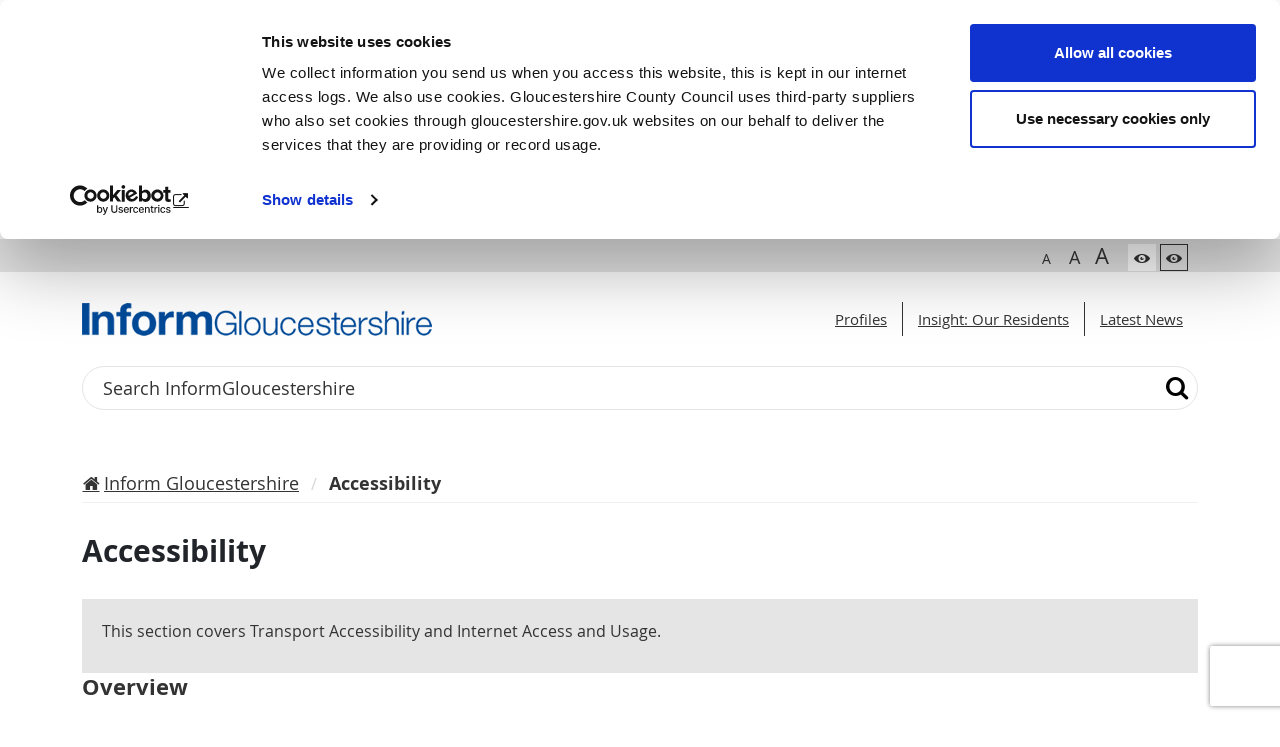

--- FILE ---
content_type: text/html; charset=utf-8
request_url: https://www.gloucestershire.gov.uk/inform/accessibility/
body_size: 13744
content:




<!DOCTYPE html>
<html lang="en">
<head>
    

<script id="Cookiebot" src="https://consent.cookiebot.com/uc.js" data-cbid="fb4e089e-1ab3-4bc9-9089-bee0c81520e4" data-blockingmode="auto"></script>

<script type="text/javascript">
    window.addEventListener("CookiebotOnConsentReady", function () {
        if (window.Cookiebot?.dialog)
        {
            window.location.reload();
        }
    }, false);

    window.addEventListener("CookiebotOnAccept", function () {
        console.debug(">>> [CookiebotOnAccept] Cookiebot.consent:", Cookiebot.consent);

        if (Cookiebot.consent.statistics)
        {
            if (typeof enableMicrosoftClarity === "function") {
                enableMicrosoftClarity();
            }
        }
    }, false);

    window.addEventListener("CookiebotOnDecline", function () {
        console.debug(">>> [CookiebotOnDecline] Cookiebot.consent:", Cookiebot.consent);

        if (typeof disableMicrosoftClarity === "function") {
            disableMicrosoftClarity();
        }
    }, false);
</script>
 
    

<script>
    (function(w,d,s,l,i){w[l]=w[l]||[];w[l].push({'gtm.start':
    new Date().getTime(),event:'gtm.js'});var f=d.getElementsByTagName(s)[0],
    j=d.createElement(s),dl=l!='dataLayer'?'&l='+l:'';j.async=true;j.src=
    'https://www.googletagmanager.com/gtm.js?id='+i+dl;f.parentNode.insertBefore(j,f);
    })(window, document, 'script', 'dataLayer', 'GTM-6Z7T');
</script>

    

<script type="text/javascript">(function (c, l, a, r, i, t, y) {
        c[a] = c[a] || function () { (c[a].q = c[a].q || []).push(arguments) };
        t = l.createElement(r);
        t.async = 1;
        t.src = `https://www.clarity.ms/tag/${i}`;
        y = l.getElementsByTagName(r)[0];
        y.parentNode.insertBefore(t, y);
    })(window, document, "clarity", "script", "k68iqfxnoy");
</script>

<script type="text/javascript">
    function enableMicrosoftClarity() {
        console.debug(">>> [enableMicrosoftClarity] Enabling consentv2...");
        window.clarity("consentv2", {
            ad_Storage: "granted",
            analytics_Storage: "granted"
        });
    }

    function disableMicrosoftClarity() {
        console.debug(">>> [disableMicrosoftClarity] Disabling consentv2...");
        window.clarity("consentv2", {
            ad_Storage: "denied",
            analytics_Storage: "denied"
        });
    }
</script>



    <meta http-equiv="X-UA-Compatible" content="IE=edge">
    <meta charset="UTF-8">
    <meta name="description" content="">
    <meta name="keywords" content="">
    <meta name="viewport" content="width=device-width, initial-scale=1">


    
    
    
    




    <title>Accessibility | Inform Gloucestershire</title>

    


    



<link href="/content/css/styles.css?v=202601121" type="text/css" rel="stylesheet">
<link href="/content/css/contrast.css?v=202601121" type="text/css" rel="alternative stylesheet"
    class="js-contrast-style"
    data-contrast="contrast"
    media="screen"
    title="contrast"
    disabled>

<script src="/content/js/runtime.js?v=202601121"></script>
<script src="/content/js/common.js?v=202601121"></script>
<script src="/content/js/widgets-module.vendors.js?v=202601121"></script>
<script src="/content/js/widgets-module.js?v=202601121"></script>

</head>
<body>
    

    

<noscript>
    <iframe src="https://www.googletagmanager.com/ns.html?id=GTM-6Z7T" height="0" width="0" style="display:none;visibility:hidden"></iframe>
</noscript>


    

<div class="pcg-page-wrapper  pcg-theme-white">
    




<header class="pcg-header pcg-header--blue">
    <a href="#main-content" class="pcg-skip-content">Skip to content</a>

    





    <div class="pcg-header__accessibility pcg-contrast__bg-main">
        <div class="pcg-header__toolbar container">
            

<section class="pcg-accessibility-pane js-accessibility-pane pcg-accessibility-pane--PCG.CMS.Web.Core.ContentTypes.GenericContentPage" aria-label="Accessibility Widget">
        <button
            class="pcg-accessibility-pane__btn xs js-accessibility-pane__font-size pcg-contrast__link"
            title="Switch to normal font size"
            aria-label="Switch to normal font size"
            data-font-size="16px">A
        </button>
        <button
            class="pcg-accessibility-pane__btn sm js-accessibility-pane__font-size pcg-contrast__link"
            title="Switch to bigger font size"
            aria-label="Switch to bigger font size"
            data-font-size="18px">A
        </button>
        <button
            class="pcg-accessibility-pane__btn md js-accessibility-pane__font-size pcg-contrast__link"
            title="Switch to biggest font size"
            aria-label="Switch to biggest font size"
            data-font-size="20px">A
        </button>
        <button
            class="pcg-accessibility-pane__btn white js-accessibility-pane__contrast pcg-contrast__color-main pcg-contrast__bg-extra pcg-contrast__border-main"
            title="Switch to color theme"
            aria-label="Switch to color theme"
            data-contrast="normal">
        </button>
        <button
            class="pcg-accessibility-pane__btn bordered js-accessibility-pane__contrast pcg-contrast__color-main pcg-contrast__bg-extra pcg-contrast__border-main"
            title="Switch to high contrast theme"
            aria-label="Switch to high contrast theme"
            data-contrast="contrast">
        </button>
</section>

<script>
    $(function () {
        const context = $(".js-accessibility-pane");
        $.pcg.frontend.accessibilityPane.init(context, "PCG.User.Accessibility.Settings", "|");
    });
</script>


            

<div id="google_translate_element" class="pcg-google-translate pcg-google-translate-- pcg-contrast-google-translate"></div>

<script>
    function googleTranslateElementInit() {
        new google.translate.TranslateElement({
            pageLanguage: 'en',
        }, 'google_translate_element');
    }
</script>

<script src="https://translate.google.com/translate_a/element.js?cb=googleTranslateElementInit" async></script>

        </div>
    </div>

    <div class="pcg-header__main pcg-contrast__bg-extra"
    >
        <div class="container">
            <div class="pcg-header__top">
                    <a href="/inform/" class="pcg-header__logo">
                        <img src="/media/w0sbdh2a/inform-logo.png?v=1dc20da4a6cb5b0" alt="The Inform Gloucestershire Logo" title="The Inform Gloucestershire Logo">
                    </a>

                



<nav class="pcg-navigation pcg-header__navigation" aria-label="Top Menu">
    <ul class="pcg-navigation__list">
            <li class="pcg-navigation__item pcg-contrast__border-main">
                <a href="/inform/profiles/" class="pcg-navigation__link pcg-contrast__link">Profiles</a>
            </li>
            <li class="pcg-navigation__item pcg-contrast__border-main">
                <a href="/inform/insight-our-residents/" class="pcg-navigation__link pcg-contrast__link">Insight: Our Residents</a>
            </li>
            <li class="pcg-navigation__item pcg-contrast__border-main">
                <a href="/inform/inform-news/" class="pcg-navigation__link pcg-contrast__link">Latest News</a>
            </li>

    </ul>
</nav>

            </div>
                

<form method="get" action="https://www.gloucestershire.gov.uk/inform/search-page/" class="pcg-search-bar pcg-header__search pcg-contrast-search-bar" id="search-context-e2c6e7" role="search">
    <label for="search-input-e2c6e7" class="visually-hidden">Search</label>
    <input type="text" id="search-input-e2c6e7" name="searchText" class="pcg-search-bar__input js-pcg-search-bar__input" autocomplete="off" placeholder="Search InformGloucestershire">
    <button type="submit" class="pcg-search-bar__submit js-pcg-search-bar__submit" aria-label="Search"></button>
    <div class="pcg-smart-search js-pcg-smart-search pcg-contrast__bg-alt"></div>
</form>

<script>
    $(function () {
        const context = $("#search-context-e2c6e7");
        $.pcg.frontend.smartSuggest.init(context, "6fa1bc29-0801-4bd8-90f5-452e8f9f8ba4", "/api/content-search/suggestions", "https://www.gloucestershire.gov.uk/inform/search-page/");
    })
</script>

        </div>
    </div>
</header>



    <main id="main-content" class="pcg-main-content ">
        




        <div class="pcg-content-page pcg-contrast__bg-alt">
            <div class="container">
                <div class="pcg-content-page__breadcrumbs">
                    

<nav class="pcg-breadcrumbs  pcg-contrast__border-alt " aria-label="Breadcrumb Menu">
    <ol class="pcg-breadcrumbs__list">
            <li class="pcg-breadcrumbs__item">
                <a href="/inform/" class="pcg-breadcrumbs__link pcg-breadcrumbs__link--home pcg-contrast__link">Inform Gloucestershire</a>
            </li>

        <li class="pcg-breadcrumbs__item">
            <span class="pcg-breadcrumbs__link active pcg-contrast__color-alt">Accessibility</span>
        </li>
    </ol>
</nav>

                </div>

                <h1 class="pcg-content-page__title">Accessibility</h1>

                

        <div class="pcg-content-page__content">
            <div class="pcg-content-page__main">
                


    

<div class="pcg-info-block
    pcg-info-block--color-black
    pcg-info-block--bg-gray
    pcg-contrast-rte pcg-contrast__bg-extra
    pcg-rte-wrapper ">
    <p>This section covers Transport Accessibility and Internet Access and Usage.</p>
</div>

    

        <div class="pcg-content-sections__text-block pcg-text-block pcg-contrast__bg-main">
            <div class="pcg-rte-wrapper pcg-contrast-rte"><h3>Overview</h3>
<ul>
<li><a href="/media/y1vgqulh/overview_-_accessibility_2016-1-1.pdf" title="Overview Accessibility 2016 1 1"><span class="Apple-tab-span"> Download an overview on transport and internet accessibility within Gloucestershire (PDF, 1.8 MB)</span></a></li>
</ul>
<h3>Transport</h3>
<p>It is essential to ensure that wherever people live in the county, they have access to public services. The rural nature of much of Gloucestershire creates problems for people wanting to use centrally based services, and for agencies providing services to people in their own homes. To help the understanding of geographical accessibility issues there are several sources of data, both national and local, which have been used to provide the information below.</p></div>
        </div>

    

        <div class="pcg-collapsible-block">
                <div class="pcg-collapsible-block__item">
        <article class="pcg-collapsible pcg-collapsible-- default-mode" aria-label="Accessibility matrix">
            <button id="collapsible-header-848417"
                class="pcg-collapsible__header collapsed pcg-contrast__bg-main pcg-contrast__color-main--after"
                data-bs-toggle="collapse"
                data-bs-target=".js-collapsible-848417"
                aria-expanded="false"
                aria-controls="collapsible-content-848417">
                <span class="pcg-collapsible__title pcg-contrast__color-main">Accessibility matrix</span>
            </button>

            <div id="collapsible-content-848417"
                class="pcg-collapsible__content-wrapper js-collapsible-848417 collapse "
                aria-labelledby="collapsible-header-848417">
                <div class="pcg-collapsible__content pcg-contrast__border-alt">
                    <div class="pcg-collapsible__text pcg-rte-wrapper pcg-contrast-rte"><ul>
<li>Our <a href="/media/wf0alt4l/accessibility_matrix_2016_v8.xlsx" title="Accessibility Matrix 2016 V8">Accessibility Matrix (XLSX, 3 MB)</a>  which shows the drive and public transport journey times to key services in the county.</li>
</ul></div>
                </div>
            </div>
        </article>
        <article class="pcg-collapsible pcg-collapsible-- no-script-mode" aria-label="Accessibility matrix">
            <button id="collapsible-header-be679c"
                class="pcg-collapsible__header  pcg-contrast__bg-main pcg-contrast__color-main--after"
                data-bs-toggle="collapse"
                data-bs-target=".js-collapsible-be679c"
                aria-expanded="true"
                aria-controls="collapsible-content-be679c">
                <span class="pcg-collapsible__title pcg-contrast__color-main">Accessibility matrix</span>
            </button>

            <div id="collapsible-content-be679c"
                class="pcg-collapsible__content-wrapper js-collapsible-be679c collapse show"
                aria-labelledby="collapsible-header-be679c">
                <div class="pcg-collapsible__content pcg-contrast__border-alt">
                    <div class="pcg-collapsible__text pcg-rte-wrapper pcg-contrast-rte"><ul>
<li>Our <a href="/media/wf0alt4l/accessibility_matrix_2016_v8.xlsx" title="Accessibility Matrix 2016 V8">Accessibility Matrix (XLSX, 3 MB)</a>  which shows the drive and public transport journey times to key services in the county.</li>
</ul></div>
                </div>
            </div>
        </article>
                </div>
                <div class="pcg-collapsible-block__item">
        <article class="pcg-collapsible pcg-collapsible-- default-mode" aria-label="Maps">
            <button id="collapsible-header-44605d"
                class="pcg-collapsible__header collapsed pcg-contrast__bg-main pcg-contrast__color-main--after"
                data-bs-toggle="collapse"
                data-bs-target=".js-collapsible-44605d"
                aria-expanded="false"
                aria-controls="collapsible-content-44605d">
                <span class="pcg-collapsible__title pcg-contrast__color-main">Maps</span>
            </button>

            <div id="collapsible-content-44605d"
                class="pcg-collapsible__content-wrapper js-collapsible-44605d collapse "
                aria-labelledby="collapsible-header-44605d">
                <div class="pcg-collapsible__content pcg-contrast__border-alt">
                    <div class="pcg-collapsible__text pcg-rte-wrapper pcg-contrast-rte"><p>Maps, based on the Accessibility Matrix, showing access to key facilities in Gloucestershire by car, public transport and walking.</p>
<p>Click on the links below for pdf maps showing access to key facilities in Gloucestershire (2016 data).</p>
<h4>By Public Transport</h4>
<p><strong>Travelling to</strong></p>
<ul>
<li><a href="/media/m4farhtp/access_to_aemiu_pt_2016.pdf" title="Access To Aemiu Pt 2016"><span class="Apple-tab-span"> A&amp;E or Minor Injuries Unit (PDF, 3 MB)</span></a></li>
<li><a href="/media/bi1nhs1g/access_to_fitfac_pt_2016.pdf" title="Access To Fitfac Pt 2016"><span class="Apple-tab-span"> Fitness Facilities (PDF, 3.1 MB)</span></a></li>
<li><a href="/media/q4vfwwm2/access_to_gps_pt_2016.pdf" title="Access To Gps Pt 2016"><span class="Apple-tab-span"> GP Surgeries (PDF, 3.1 MB)</span></a></li>
<li><a href="/media/45ifpn4p/access_to_libs_pt_2016.pdf" title="Access To Libs Pt 2016"><span class="Apple-tab-span"> Libraries (PDF, 3 MB)</span></a></li>
<li><a href="/media/vr2jdtht/access_to_pharms_pt_2016.pdf" title="Access To Pharms Pt 2016"><span class="Apple-tab-span"> Pharmacies (PDF, 3 MB)</span></a></li>
<li><a href="/media/jw5fchsm/access_to_pos_pt_2016.pdf" title="Access To Pos Pt 2016"><span class="Apple-tab-span"> Post Offices (PDF, 3.1 MB)</span></a></li>
<li><a href="/media/0eyj44fr/access_to_prim_sch_pt_2016.pdf" title="Access To Prim Sch Pt 2016"><span class="Apple-tab-span"> Primary Schools (PDF, 3.1 MB)</span></a></li>
<li><a href="/media/fnhjrani/access_to_sec_sch_pt_2016.pdf" title="Access To Sec Sch Pt 2016"><span class="Apple-tab-span"> Secondary Schools (PDF, 3 MB)</span></a></li>
<li><a href="/media/g12hpr1a/access_to_fe_coll_pt_2016.pdf" title="Access To Fe Coll Pt 2016"><span class="Apple-tab-span"> Further Education Colleges (PDF, 3 MB)</span></a></li>
<li><a href="/media/gdrjcmv4/access_to_shops_pt_2016.pdf" title="Access To Shops Pt 2016"><span class="Apple-tab-span"> Branded Supermarkets (PDF, 3.1 MB)</span></a></li>
</ul>
<h4>By car</h4>
<p><strong>Travelling to </strong></p>
<ul>
<li><a href="/media/rxagnuc2/access_to_aemiu_car_2016.pdf" title="Access To Aemiu Car 2016"><span class="Apple-tab-span"> A&amp;E or Minor Injuries Unit (PDF, 2.9 MB)</span></a></li>
<li><a href="/media/5qcnvf4a/access_to_fitfac_car_2016.pdf" title="Access To Fitfac Car 2016"><span class="Apple-tab-span"> Fitness Facilities (PDF, 3 MB)</span></a></li>
<li><a href="/media/k54fea4k/access_to_gps_car_2016.pdf" title="Access To Gps Car 2016"><span class="Apple-tab-span"> GP Surgeries (PDF, 3 MB)</span></a></li>
<li><a href="/media/dvxpwya3/access_to_libs_car_2016.pdf" title="Access To Libs Car 2016"><span class="Apple-tab-span"> Libraries (PDF, 2.9 MB)</span></a></li>
<li><a href="/media/aqdnkb4b/access_to_pharms_car_2016.pdf" title="Access To Pharms Car 2016"><span class="Apple-tab-span"> Pharmacies (PDF, 3 MB)</span></a></li>
<li><a href="/media/mhgn3bse/access_to_pos_car_2016.pdf" title="Access To Pos Car 2016"><span class="Apple-tab-span"> Post Offices (PDF, 3 MB)</span></a></li>
<li><a href="/media/zsvidt13/access_to_prim_sch_car_2016.pdf" title="Access To Prim Sch Car 2016"><span class="Apple-tab-span"> Primary Schools (PDF, 3.1 MB)</span></a></li>
<li><a href="/media/1sdda2xf/access_to_sec_sch_car_2016.pdf" title="Access To Sec Sch Car 2016"><span class="Apple-tab-span"> Secondary Schools (PDF, 2.9 MB)</span></a></li>
<li><a href="/media/t1jni1av/access_to_fe_coll_car_2016.pdf" title="Access To Fe Coll Car 2016"><span class="Apple-tab-span"> Further Education Colleges (PDF, 2.9 MB)</span></a></li>
<li><a href="/media/oltntngm/access_to_shops_car_2016.pdf" title="Access To Shops Car 2016"><span class="Apple-tab-span"> Branded Supermarkets (PDF, 3 MB)</span></a></li>
</ul></div>
                </div>
            </div>
        </article>
        <article class="pcg-collapsible pcg-collapsible-- no-script-mode" aria-label="Maps">
            <button id="collapsible-header-bb252a"
                class="pcg-collapsible__header  pcg-contrast__bg-main pcg-contrast__color-main--after"
                data-bs-toggle="collapse"
                data-bs-target=".js-collapsible-bb252a"
                aria-expanded="true"
                aria-controls="collapsible-content-bb252a">
                <span class="pcg-collapsible__title pcg-contrast__color-main">Maps</span>
            </button>

            <div id="collapsible-content-bb252a"
                class="pcg-collapsible__content-wrapper js-collapsible-bb252a collapse show"
                aria-labelledby="collapsible-header-bb252a">
                <div class="pcg-collapsible__content pcg-contrast__border-alt">
                    <div class="pcg-collapsible__text pcg-rte-wrapper pcg-contrast-rte"><p>Maps, based on the Accessibility Matrix, showing access to key facilities in Gloucestershire by car, public transport and walking.</p>
<p>Click on the links below for pdf maps showing access to key facilities in Gloucestershire (2016 data).</p>
<h4>By Public Transport</h4>
<p><strong>Travelling to</strong></p>
<ul>
<li><a href="/media/m4farhtp/access_to_aemiu_pt_2016.pdf" title="Access To Aemiu Pt 2016"><span class="Apple-tab-span"> A&amp;E or Minor Injuries Unit (PDF, 3 MB)</span></a></li>
<li><a href="/media/bi1nhs1g/access_to_fitfac_pt_2016.pdf" title="Access To Fitfac Pt 2016"><span class="Apple-tab-span"> Fitness Facilities (PDF, 3.1 MB)</span></a></li>
<li><a href="/media/q4vfwwm2/access_to_gps_pt_2016.pdf" title="Access To Gps Pt 2016"><span class="Apple-tab-span"> GP Surgeries (PDF, 3.1 MB)</span></a></li>
<li><a href="/media/45ifpn4p/access_to_libs_pt_2016.pdf" title="Access To Libs Pt 2016"><span class="Apple-tab-span"> Libraries (PDF, 3 MB)</span></a></li>
<li><a href="/media/vr2jdtht/access_to_pharms_pt_2016.pdf" title="Access To Pharms Pt 2016"><span class="Apple-tab-span"> Pharmacies (PDF, 3 MB)</span></a></li>
<li><a href="/media/jw5fchsm/access_to_pos_pt_2016.pdf" title="Access To Pos Pt 2016"><span class="Apple-tab-span"> Post Offices (PDF, 3.1 MB)</span></a></li>
<li><a href="/media/0eyj44fr/access_to_prim_sch_pt_2016.pdf" title="Access To Prim Sch Pt 2016"><span class="Apple-tab-span"> Primary Schools (PDF, 3.1 MB)</span></a></li>
<li><a href="/media/fnhjrani/access_to_sec_sch_pt_2016.pdf" title="Access To Sec Sch Pt 2016"><span class="Apple-tab-span"> Secondary Schools (PDF, 3 MB)</span></a></li>
<li><a href="/media/g12hpr1a/access_to_fe_coll_pt_2016.pdf" title="Access To Fe Coll Pt 2016"><span class="Apple-tab-span"> Further Education Colleges (PDF, 3 MB)</span></a></li>
<li><a href="/media/gdrjcmv4/access_to_shops_pt_2016.pdf" title="Access To Shops Pt 2016"><span class="Apple-tab-span"> Branded Supermarkets (PDF, 3.1 MB)</span></a></li>
</ul>
<h4>By car</h4>
<p><strong>Travelling to </strong></p>
<ul>
<li><a href="/media/rxagnuc2/access_to_aemiu_car_2016.pdf" title="Access To Aemiu Car 2016"><span class="Apple-tab-span"> A&amp;E or Minor Injuries Unit (PDF, 2.9 MB)</span></a></li>
<li><a href="/media/5qcnvf4a/access_to_fitfac_car_2016.pdf" title="Access To Fitfac Car 2016"><span class="Apple-tab-span"> Fitness Facilities (PDF, 3 MB)</span></a></li>
<li><a href="/media/k54fea4k/access_to_gps_car_2016.pdf" title="Access To Gps Car 2016"><span class="Apple-tab-span"> GP Surgeries (PDF, 3 MB)</span></a></li>
<li><a href="/media/dvxpwya3/access_to_libs_car_2016.pdf" title="Access To Libs Car 2016"><span class="Apple-tab-span"> Libraries (PDF, 2.9 MB)</span></a></li>
<li><a href="/media/aqdnkb4b/access_to_pharms_car_2016.pdf" title="Access To Pharms Car 2016"><span class="Apple-tab-span"> Pharmacies (PDF, 3 MB)</span></a></li>
<li><a href="/media/mhgn3bse/access_to_pos_car_2016.pdf" title="Access To Pos Car 2016"><span class="Apple-tab-span"> Post Offices (PDF, 3 MB)</span></a></li>
<li><a href="/media/zsvidt13/access_to_prim_sch_car_2016.pdf" title="Access To Prim Sch Car 2016"><span class="Apple-tab-span"> Primary Schools (PDF, 3.1 MB)</span></a></li>
<li><a href="/media/1sdda2xf/access_to_sec_sch_car_2016.pdf" title="Access To Sec Sch Car 2016"><span class="Apple-tab-span"> Secondary Schools (PDF, 2.9 MB)</span></a></li>
<li><a href="/media/t1jni1av/access_to_fe_coll_car_2016.pdf" title="Access To Fe Coll Car 2016"><span class="Apple-tab-span"> Further Education Colleges (PDF, 2.9 MB)</span></a></li>
<li><a href="/media/oltntngm/access_to_shops_car_2016.pdf" title="Access To Shops Car 2016"><span class="Apple-tab-span"> Branded Supermarkets (PDF, 3 MB)</span></a></li>
</ul></div>
                </div>
            </div>
        </article>
                </div>
                <div class="pcg-collapsible-block__item">
        <article class="pcg-collapsible pcg-collapsible-- default-mode" aria-label="Interactive report">
            <button id="collapsible-header-92cf9b"
                class="pcg-collapsible__header collapsed pcg-contrast__bg-main pcg-contrast__color-main--after"
                data-bs-toggle="collapse"
                data-bs-target=".js-collapsible-92cf9b"
                aria-expanded="false"
                aria-controls="collapsible-content-92cf9b">
                <span class="pcg-collapsible__title pcg-contrast__color-main">Interactive report</span>
            </button>

            <div id="collapsible-content-92cf9b"
                class="pcg-collapsible__content-wrapper js-collapsible-92cf9b collapse "
                aria-labelledby="collapsible-header-92cf9b">
                <div class="pcg-collapsible__content pcg-contrast__border-alt">
                    <div class="pcg-collapsible__text pcg-rte-wrapper pcg-contrast-rte"><ul>
<li><a rel="noopener" href="/inform/accessibility-transport-and-internet/accessibility-transport/" target="_blank" title="Accessibility - Transport">View the interactive report of transport accessibility in Gloucestershire</a>.</li>
</ul></div>
                </div>
            </div>
        </article>
        <article class="pcg-collapsible pcg-collapsible-- no-script-mode" aria-label="Interactive report">
            <button id="collapsible-header-c6abbb"
                class="pcg-collapsible__header  pcg-contrast__bg-main pcg-contrast__color-main--after"
                data-bs-toggle="collapse"
                data-bs-target=".js-collapsible-c6abbb"
                aria-expanded="true"
                aria-controls="collapsible-content-c6abbb">
                <span class="pcg-collapsible__title pcg-contrast__color-main">Interactive report</span>
            </button>

            <div id="collapsible-content-c6abbb"
                class="pcg-collapsible__content-wrapper js-collapsible-c6abbb collapse show"
                aria-labelledby="collapsible-header-c6abbb">
                <div class="pcg-collapsible__content pcg-contrast__border-alt">
                    <div class="pcg-collapsible__text pcg-rte-wrapper pcg-contrast-rte"><ul>
<li><a rel="noopener" href="/inform/accessibility-transport-and-internet/accessibility-transport/" target="_blank" title="Accessibility - Transport">View the interactive report of transport accessibility in Gloucestershire</a>.</li>
</ul></div>
                </div>
            </div>
        </article>
                </div>
                <div class="pcg-collapsible-block__item">
        <article class="pcg-collapsible pcg-collapsible-- default-mode" aria-label="Archive">
            <button id="collapsible-header-f586ee"
                class="pcg-collapsible__header collapsed pcg-contrast__bg-main pcg-contrast__color-main--after"
                data-bs-toggle="collapse"
                data-bs-target=".js-collapsible-f586ee"
                aria-expanded="false"
                aria-controls="collapsible-content-f586ee">
                <span class="pcg-collapsible__title pcg-contrast__color-main">Archive</span>
            </button>

            <div id="collapsible-content-f586ee"
                class="pcg-collapsible__content-wrapper js-collapsible-f586ee collapse "
                aria-labelledby="collapsible-header-f586ee">
                <div class="pcg-collapsible__content pcg-contrast__border-alt">
                    <div class="pcg-collapsible__text pcg-rte-wrapper pcg-contrast-rte"><p>.</p></div>
                </div>
            </div>
        </article>
        <article class="pcg-collapsible pcg-collapsible-- no-script-mode" aria-label="Archive">
            <button id="collapsible-header-c629a3"
                class="pcg-collapsible__header  pcg-contrast__bg-main pcg-contrast__color-main--after"
                data-bs-toggle="collapse"
                data-bs-target=".js-collapsible-c629a3"
                aria-expanded="true"
                aria-controls="collapsible-content-c629a3">
                <span class="pcg-collapsible__title pcg-contrast__color-main">Archive</span>
            </button>

            <div id="collapsible-content-c629a3"
                class="pcg-collapsible__content-wrapper js-collapsible-c629a3 collapse show"
                aria-labelledby="collapsible-header-c629a3">
                <div class="pcg-collapsible__content pcg-contrast__border-alt">
                    <div class="pcg-collapsible__text pcg-rte-wrapper pcg-contrast-rte"><p>.</p></div>
                </div>
            </div>
        </article>
                </div>
                <div class="pcg-collapsible-block__item">
        <article class="pcg-collapsible pcg-collapsible-- default-mode" aria-label="Other resources">
            <button id="collapsible-header-ab79a5"
                class="pcg-collapsible__header collapsed pcg-contrast__bg-main pcg-contrast__color-main--after"
                data-bs-toggle="collapse"
                data-bs-target=".js-collapsible-ab79a5"
                aria-expanded="false"
                aria-controls="collapsible-content-ab79a5">
                <span class="pcg-collapsible__title pcg-contrast__color-main">Other resources</span>
            </button>

            <div id="collapsible-content-ab79a5"
                class="pcg-collapsible__content-wrapper js-collapsible-ab79a5 collapse "
                aria-labelledby="collapsible-header-ab79a5">
                <div class="pcg-collapsible__content pcg-contrast__border-alt">
                    <div class="pcg-collapsible__text pcg-rte-wrapper pcg-contrast-rte"><p>.</p></div>
                </div>
            </div>
        </article>
        <article class="pcg-collapsible pcg-collapsible-- no-script-mode" aria-label="Other resources">
            <button id="collapsible-header-1d9c53"
                class="pcg-collapsible__header  pcg-contrast__bg-main pcg-contrast__color-main--after"
                data-bs-toggle="collapse"
                data-bs-target=".js-collapsible-1d9c53"
                aria-expanded="true"
                aria-controls="collapsible-content-1d9c53">
                <span class="pcg-collapsible__title pcg-contrast__color-main">Other resources</span>
            </button>

            <div id="collapsible-content-1d9c53"
                class="pcg-collapsible__content-wrapper js-collapsible-1d9c53 collapse show"
                aria-labelledby="collapsible-header-1d9c53">
                <div class="pcg-collapsible__content pcg-contrast__border-alt">
                    <div class="pcg-collapsible__text pcg-rte-wrapper pcg-contrast-rte"><p>.</p></div>
                </div>
            </div>
        </article>
                </div>
        </div>
        <style>
            .pcg-collapsible.no-script-mode {
                display: none;
            }
        </style>
        <noscript>
            <style>
                .pcg-collapsible.default-mode {
                    display: none !important;
                }

                .pcg-collapsible.no-script-mode {
                    display: block !important;
                }
            </style>
        </noscript>


    

        <div class="pcg-content-sections__text-block pcg-text-block pcg-contrast__bg-main">
            <div class="pcg-rte-wrapper pcg-contrast-rte"><h3>Internet </h3>
<p>This is the Internet Access and Usage section, providing information about public internet access points, analysis on where people are most likely to use the internet, and useful links to other resources associated with this topic.</p></div>
        </div>

    

        <div class="pcg-collapsible-block">
                <div class="pcg-collapsible-block__item">
        <article class="pcg-collapsible pcg-collapsible-- default-mode" aria-label="Public Internet Access Points">
            <button id="collapsible-header-9e1b53"
                class="pcg-collapsible__header collapsed pcg-contrast__bg-main pcg-contrast__color-main--after"
                data-bs-toggle="collapse"
                data-bs-target=".js-collapsible-9e1b53"
                aria-expanded="false"
                aria-controls="collapsible-content-9e1b53">
                <span class="pcg-collapsible__title pcg-contrast__color-main">Public Internet Access Points</span>
            </button>

            <div id="collapsible-content-9e1b53"
                class="pcg-collapsible__content-wrapper js-collapsible-9e1b53 collapse "
                aria-labelledby="collapsible-header-9e1b53">
                <div class="pcg-collapsible__content pcg-contrast__border-alt">
                    <div class="pcg-collapsible__text pcg-rte-wrapper pcg-contrast-rte"><p>Access the <a rel="noopener" href="https://www.google.com/maps/d/viewer?mid=1bQOJm4-AJ7vhgFc2hF7k5qB7UKo&amp;ll=51.794719040137196%2C-2.1529264499999954&amp;z=9" target="_blank" data-anchor="?mid=1bQOJm4-AJ7vhgFc2hF7k5qB7UKo&amp;ll=51.794719040137196%2C-2.1529264499999954&amp;z=9">Google map of PIAPs (Public Internet Access Points)</a> and internet training centres.<br>(Note: The map does not include public WiFi in cafes and pubs as per Europol's cybercrime centre advice).</p></div>
                </div>
            </div>
        </article>
        <article class="pcg-collapsible pcg-collapsible-- no-script-mode" aria-label="Public Internet Access Points">
            <button id="collapsible-header-9d2b35"
                class="pcg-collapsible__header  pcg-contrast__bg-main pcg-contrast__color-main--after"
                data-bs-toggle="collapse"
                data-bs-target=".js-collapsible-9d2b35"
                aria-expanded="true"
                aria-controls="collapsible-content-9d2b35">
                <span class="pcg-collapsible__title pcg-contrast__color-main">Public Internet Access Points</span>
            </button>

            <div id="collapsible-content-9d2b35"
                class="pcg-collapsible__content-wrapper js-collapsible-9d2b35 collapse show"
                aria-labelledby="collapsible-header-9d2b35">
                <div class="pcg-collapsible__content pcg-contrast__border-alt">
                    <div class="pcg-collapsible__text pcg-rte-wrapper pcg-contrast-rte"><p>Access the <a rel="noopener" href="https://www.google.com/maps/d/viewer?mid=1bQOJm4-AJ7vhgFc2hF7k5qB7UKo&amp;ll=51.794719040137196%2C-2.1529264499999954&amp;z=9" target="_blank" data-anchor="?mid=1bQOJm4-AJ7vhgFc2hF7k5qB7UKo&amp;ll=51.794719040137196%2C-2.1529264499999954&amp;z=9">Google map of PIAPs (Public Internet Access Points)</a> and internet training centres.<br>(Note: The map does not include public WiFi in cafes and pubs as per Europol's cybercrime centre advice).</p></div>
                </div>
            </div>
        </article>
                </div>
                <div class="pcg-collapsible-block__item">
        <article class="pcg-collapsible pcg-collapsible-- default-mode" aria-label="Use of Internet">
            <button id="collapsible-header-b375f3"
                class="pcg-collapsible__header collapsed pcg-contrast__bg-main pcg-contrast__color-main--after"
                data-bs-toggle="collapse"
                data-bs-target=".js-collapsible-b375f3"
                aria-expanded="false"
                aria-controls="collapsible-content-b375f3">
                <span class="pcg-collapsible__title pcg-contrast__color-main">Use of Internet</span>
            </button>

            <div id="collapsible-content-b375f3"
                class="pcg-collapsible__content-wrapper js-collapsible-b375f3 collapse "
                aria-labelledby="collapsible-header-b375f3">
                <div class="pcg-collapsible__content pcg-contrast__border-alt">
                    <div class="pcg-collapsible__text pcg-rte-wrapper pcg-contrast-rte"><p>This section includes a customer insight analysis showing the most likely ways internet is used in the county, and an interactive report providing more detail around use of internet in Gloucestershire</p>
<ul>
<li><a href="/media/u2tdjl4h/internetaccess.pdf" title="Internetaccess">Report exploring the use of internet in Gloucestershire (PDF, 1.2 MB) </a>, including: Frequency of internet usage, types of devices used to access the internet, and activities carried out on the internet.</li>
<li><span class="Apple-tab-span"> The interactive report provides more detail around use of internet in Gloucestershire.</span></li>
</ul></div>
                </div>
            </div>
        </article>
        <article class="pcg-collapsible pcg-collapsible-- no-script-mode" aria-label="Use of Internet">
            <button id="collapsible-header-01d9b5"
                class="pcg-collapsible__header  pcg-contrast__bg-main pcg-contrast__color-main--after"
                data-bs-toggle="collapse"
                data-bs-target=".js-collapsible-01d9b5"
                aria-expanded="true"
                aria-controls="collapsible-content-01d9b5">
                <span class="pcg-collapsible__title pcg-contrast__color-main">Use of Internet</span>
            </button>

            <div id="collapsible-content-01d9b5"
                class="pcg-collapsible__content-wrapper js-collapsible-01d9b5 collapse show"
                aria-labelledby="collapsible-header-01d9b5">
                <div class="pcg-collapsible__content pcg-contrast__border-alt">
                    <div class="pcg-collapsible__text pcg-rte-wrapper pcg-contrast-rte"><p>This section includes a customer insight analysis showing the most likely ways internet is used in the county, and an interactive report providing more detail around use of internet in Gloucestershire</p>
<ul>
<li><a href="/media/u2tdjl4h/internetaccess.pdf" title="Internetaccess">Report exploring the use of internet in Gloucestershire (PDF, 1.2 MB) </a>, including: Frequency of internet usage, types of devices used to access the internet, and activities carried out on the internet.</li>
<li><span class="Apple-tab-span"> The interactive report provides more detail around use of internet in Gloucestershire.</span></li>
</ul></div>
                </div>
            </div>
        </article>
                </div>
        </div>
        <style>
            .pcg-collapsible.no-script-mode {
                display: none;
            }
        </style>
        <noscript>
            <style>
                .pcg-collapsible.default-mode {
                    display: none !important;
                }

                .pcg-collapsible.no-script-mode {
                    display: block !important;
                }
            </style>
        </noscript>



            </div>

        </div>

            </div>
        </div>

    








    </main>

    




<footer class="pcg-footer-wrapper">
    



        <div class="pcg-footer-wrapper__feedback container">
            



<div class="pcg-feedback-form pcg-contrast__bg-extra">
        <button class="pcg-feedback-form__toggler pcg-contrast__link collapsed" type="button" data-bs-toggle="collapse" data-bs-target=".bs-feedback-form">
            Did you find what you were looking for?
        </button>

    <div class="pcg-feedback-form__content bs-feedback-form collapse">
        <div class="row">
            <div class="col-md-6">
                        <h3 class="pcg-feedback-form__title">Help us improve Inform Gloucestershire</h3>


    <div id="umbraco_form_22b1b236220c47abb71ed4f42b62cc67" class="umbraco-forms-form feedbackform umbraco-forms-">
<form action="/inform/accessibility/" enctype="multipart/form-data" id="formd5b0752d8a4b4eda9c09626aa4226a19" method="post"><input data-val="true" data-val-required="The FormId field is required." name="FormId" type="hidden" value="22b1b236-220c-47ab-b71e-d4f42b62cc67" /><input data-val="true" data-val-required="The FormName field is required." name="FormName" type="hidden" value="Feedback form" /><input data-val="true" data-val-required="The RecordId field is required." name="RecordId" type="hidden" value="00000000-0000-0000-0000-000000000000" /><input name="PreviousClicked" type="hidden" value="" /><input name="Theme" type="hidden" value="" /><input name="RedirectToPageId" type="hidden" value="" />            <input type="hidden" name="FormStep" value="0" />
            <input type="hidden" name="RecordState" value="Q2ZESjhOSFNyUTdlTTd4TXFWcXA2ekNabE95Z29ta0FBYlZjdldQbk9sTUFpWmhTRklvekJUMXV3U2RyeGJhWlVlSk1sejZXOE5SM2wtazFXTXZfVVVicDlMVEVoOWpfWDlwX2ZKYjNYdUgzMGZfNEgwaG9rdFpZUVBIdmVBbjVhN1Z3YlE=" />




<div class="umbraco-forms-page" id="f458a469-e5f9-468d-afee-1f6c9d72fd61">




        <fieldset class="umbraco-forms-fieldset" id="783c3302-5af2-418e-8f33-2d20e3cfc468">


            <div class="row-fluid">

                    <div class="umbraco-forms-container col-md-12">

<input type="hidden" name="9651f7dc-e260-490b-cd33-ab4571f202ab" id="9651f7dc-e260-490b-cd33-ab4571f202ab" data-umb="9651f7dc-e260-490b-cd33-ab4571f202ab" class="hidden" value="5285"/>


                                    <div class=" umbraco-forms-field warning richtext alternating ">

                                        <label for="a4c8bd10-654c-47e2-facf-5757e202a60f" class="umbraco-forms-label umbraco-forms-hidden">
Warning                                        </label>

        <div class="umbraco-forms-field-wrapper">

            
    <div id="a4c8bd10-654c-47e2-facf-5757e202a60f" data-umb="a4c8bd10-654c-47e2-facf-5757e202a60f" class="">
        <p class="pcg-rte-intro-text">Don’t include personal or financial information like your National Insurance number or credit card details.</p>
    </div>


<span class="field-validation-valid" data-valmsg-for="a4c8bd10-654c-47e2-facf-5757e202a60f" data-valmsg-replace="true" role="alert"></span>
        </div>

                                    </div>
                                    <fieldset class=" umbraco-forms-field anythingwrong singlechoice mandatory ">

                                        <legend class="umbraco-forms-legend">
Is there anything wrong with this page?            <span class="umbraco-forms-indicator">*</span>
                                        </legend>

        <div class="umbraco-forms-field-wrapper">

              
   
<div class=" radiobuttonlist radiobuttonlist-vertical" id="847743b1-ab4c-498b-be97-bc87a8ec436f" data-umb="847743b1-ab4c-498b-be97-bc87a8ec436f">
        <div>
            <input type="radio" name="847743b1-ab4c-498b-be97-bc87a8ec436f" id="847743b1-ab4c-498b-be97-bc87a8ec436f_0" data-umb="847743b1-ab4c-498b-be97-bc87a8ec436f_0" value="true"
            data-val="true" data-val-required="Please provide a value for Is there anything wrong with this page?" data-rule-required="true" data-msg-required="Please provide a value for Is there anything wrong with this page?" />
            <label for="847743b1-ab4c-498b-be97-bc87a8ec436f_0">Yes</label>
        </div>
        <div>
            <input type="radio" name="847743b1-ab4c-498b-be97-bc87a8ec436f" id="847743b1-ab4c-498b-be97-bc87a8ec436f_1" data-umb="847743b1-ab4c-498b-be97-bc87a8ec436f_1" value="false"
            data-val="true" data-val-required="Please provide a value for Is there anything wrong with this page?" data-rule-required="true" data-msg-required="Please provide a value for Is there anything wrong with this page?" />
            <label for="847743b1-ab4c-498b-be97-bc87a8ec436f_1">No</label>
        </div>
</div>


<span class="field-validation-valid" data-valmsg-for="847743b1-ab4c-498b-be97-bc87a8ec436f" data-valmsg-replace="true" role="alert"></span>
        </div>

                                    </fieldset>
                                    <div class=" umbraco-forms-field causeofissue dropdown mandatory alternating  umbraco-forms-hidden">

                                        <label for="4597c57b-5a32-4222-eace-0e81ffd3454a" class="umbraco-forms-label">
Cause of issue            <span class="umbraco-forms-indicator">*</span>
                                        </label>

        <div class="umbraco-forms-field-wrapper">

            
<select class=""
        name="4597c57b-5a32-4222-eace-0e81ffd3454a"
        id="4597c57b-5a32-4222-eace-0e81ffd3454a"
        data-umb="4597c57b-5a32-4222-eace-0e81ffd3454a"
         data-val="true" data-val-required="Please provide a value for Cause of issue" aria-required="true" >
        <option value=""></option>
         <option value="The page did not work properly" >The page did not work properly</option>
         <option value="The information was misleading" >The information was misleading</option>
         <option value="I could not find what I was looking for" >I could not find what I was looking for</option>
         <option value="I would like to suggest improvements" >I would like to suggest improvements</option>
</select>


<span class="field-validation-valid" data-valmsg-for="4597c57b-5a32-4222-eace-0e81ffd3454a" data-valmsg-replace="true" role="alert"></span>
        </div>

                                    </div>
                                    <div class=" umbraco-forms-field whatwereyoudoing longanswer  umbraco-forms-hidden">

                                        <label for="cf542b85-48fb-4b1d-eb95-eb8c9153a087" class="umbraco-forms-label">
What were you doing                                        </label>

        <div class="umbraco-forms-field-wrapper">

            
<textarea class=""
          name="cf542b85-48fb-4b1d-eb95-eb8c9153a087"
          id="cf542b85-48fb-4b1d-eb95-eb8c9153a087"
          data-umb="cf542b85-48fb-4b1d-eb95-eb8c9153a087"
          rows="2"
          cols="20"
           placeholder="Please be as specific as possible and include an email address if you expect us to contact you" ></textarea>



<span class="field-validation-valid" data-valmsg-for="cf542b85-48fb-4b1d-eb95-eb8c9153a087" data-valmsg-replace="true" role="alert"></span>
        </div>

                                    </div>
                                    <div class=" umbraco-forms-field whatwentwrong longanswer alternating  umbraco-forms-hidden">

                                        <label for="ef251738-79a2-4e05-c7dc-9144f5f3783b" class="umbraco-forms-label">
What went wrong                                        </label>

        <div class="umbraco-forms-field-wrapper">

            
<textarea class=""
          name="ef251738-79a2-4e05-c7dc-9144f5f3783b"
          id="ef251738-79a2-4e05-c7dc-9144f5f3783b"
          data-umb="ef251738-79a2-4e05-c7dc-9144f5f3783b"
          rows="2"
          cols="20"
           placeholder="Please be as specific as possible and include an email address if you expect us to contact you" ></textarea>



<span class="field-validation-valid" data-valmsg-for="ef251738-79a2-4e05-c7dc-9144f5f3783b" data-valmsg-replace="true" role="alert"></span>
        </div>

                                    </div>
                                    <div class=" umbraco-forms-field comments longanswer  umbraco-forms-hidden">

                                        <label for="bfd2aa14-0876-423e-ff4c-cae943369716" class="umbraco-forms-label">
Comments                                        </label>

        <div class="umbraco-forms-field-wrapper">

            
<textarea class=""
          name="bfd2aa14-0876-423e-ff4c-cae943369716"
          id="bfd2aa14-0876-423e-ff4c-cae943369716"
          data-umb="bfd2aa14-0876-423e-ff4c-cae943369716"
          rows="2"
          cols="20"
           placeholder="Please be as specific as possible" ></textarea>



<span class="field-validation-valid" data-valmsg-for="bfd2aa14-0876-423e-ff4c-cae943369716" data-valmsg-replace="true" role="alert"></span>
        </div>

                                    </div>
                                    <fieldset class=" umbraco-forms-field contactyou singlechoice alternating  umbraco-forms-hidden">

                                        <legend class="umbraco-forms-legend">
Do you want us to contact you about this?                                        </legend>

        <div class="umbraco-forms-field-wrapper">

              
   
<div class=" radiobuttonlist radiobuttonlist-vertical" id="762f8a7c-ef89-4ac2-b1e6-5cbb49707260" data-umb="762f8a7c-ef89-4ac2-b1e6-5cbb49707260">
        <div>
            <input type="radio" name="762f8a7c-ef89-4ac2-b1e6-5cbb49707260" id="762f8a7c-ef89-4ac2-b1e6-5cbb49707260_0" data-umb="762f8a7c-ef89-4ac2-b1e6-5cbb49707260_0" value="true"
             />
            <label for="762f8a7c-ef89-4ac2-b1e6-5cbb49707260_0">Yes</label>
        </div>
        <div>
            <input type="radio" name="762f8a7c-ef89-4ac2-b1e6-5cbb49707260" id="762f8a7c-ef89-4ac2-b1e6-5cbb49707260_1" data-umb="762f8a7c-ef89-4ac2-b1e6-5cbb49707260_1" value="false"
             />
            <label for="762f8a7c-ef89-4ac2-b1e6-5cbb49707260_1">No</label>
        </div>
</div>


<span class="field-validation-valid" data-valmsg-for="762f8a7c-ef89-4ac2-b1e6-5cbb49707260" data-valmsg-replace="true" role="alert"></span>
        </div>

                                    </fieldset>
                                    <div class=" umbraco-forms-field consenttostore checkbox mandatory  umbraco-forms-hidden">

                                        <label for="5bddeac8-21cc-49de-b06f-e6ab56e8420e" class="umbraco-forms-label">
I&#x27;m happy for you to store my information to respond to this report.            <span class="umbraco-forms-indicator">*</span>
                                        </label>

        <div class="umbraco-forms-field-wrapper">

            
<input type="checkbox" name="5bddeac8-21cc-49de-b06f-e6ab56e8420e" id="5bddeac8-21cc-49de-b06f-e6ab56e8420e" value="true"  data-umb="5bddeac8-21cc-49de-b06f-e6ab56e8420e"
         data-val="true" data-val-requiredcb="We need your permission to store your name &amp; email" aria-required="true"/>
<input type="hidden" name="5bddeac8-21cc-49de-b06f-e6ab56e8420e" value="false" />


<span class="field-validation-valid" data-valmsg-for="5bddeac8-21cc-49de-b06f-e6ab56e8420e" data-valmsg-replace="true" role="alert"></span>
        </div>

                                    </div>
                                    <div class=" umbraco-forms-field yourname shortanswer alternating  umbraco-forms-hidden">

                                        <label for="ffca93ba-17ba-4023-e316-c5b36c78de87" class="umbraco-forms-label">
Your name                                        </label>

            <span id="ffca93ba-17ba-4023-e316-c5b36c78de87_description" class="umbraco-forms-tooltip help-block">(optional)</span>
        <div class="umbraco-forms-field-wrapper">

            <input type="text" name="ffca93ba-17ba-4023-e316-c5b36c78de87" id="ffca93ba-17ba-4023-e316-c5b36c78de87" data-umb="ffca93ba-17ba-4023-e316-c5b36c78de87" class="text " value="" maxlength="255"
        aria-describedby="ffca93ba-17ba-4023-e316-c5b36c78de87_description" />





<span class="field-validation-valid" data-valmsg-for="ffca93ba-17ba-4023-e316-c5b36c78de87" data-valmsg-replace="true" role="alert"></span>
        </div>

                                    </div>
                                    <div class=" umbraco-forms-field emailaddress shortanswer mandatory  umbraco-forms-hidden">

                                        <label for="f5a63e3e-f254-4e20-c01a-64bce842d8bb" class="umbraco-forms-label">
Email address            <span class="umbraco-forms-indicator">*</span>
                                        </label>

            <span id="f5a63e3e-f254-4e20-c01a-64bce842d8bb_description" class="umbraco-forms-tooltip help-block">We only need this if you want us to contact you and we won&#x27;t keep it once we&#x27;ve replied.</span>
        <div class="umbraco-forms-field-wrapper">

            <input type="text" name="f5a63e3e-f254-4e20-c01a-64bce842d8bb" id="f5a63e3e-f254-4e20-c01a-64bce842d8bb" data-umb="f5a63e3e-f254-4e20-c01a-64bce842d8bb" class="text " value="" maxlength="255"
        data-val="true"  data-val-required="Please provide a value for Email address" aria-required="true"  data-val-regex="Please provide a valid value for Email address" data-val-regex-pattern="^[a-zA-Z0-9_\.\+-]+@[a-zA-Z0-9-]+\.[a-zA-Z0-9-\.]+$"  aria-describedby="f5a63e3e-f254-4e20-c01a-64bce842d8bb_description" />





<span class="field-validation-valid" data-valmsg-for="f5a63e3e-f254-4e20-c01a-64bce842d8bb" data-valmsg-replace="true" role="alert"></span>
        </div>

                                    </div>
                                    <div class=" umbraco-forms-field spacer richtext alternating ">

                                        <label for="685ea9fb-02d2-46b9-f9cd-1a66bab51d2a" class="umbraco-forms-label umbraco-forms-hidden">
Spacer                                        </label>

        <div class="umbraco-forms-field-wrapper">

            
    <div id="685ea9fb-02d2-46b9-f9cd-1a66bab51d2a" data-umb="685ea9fb-02d2-46b9-f9cd-1a66bab51d2a" class="">
        <hr>
    </div>


<span class="field-validation-valid" data-valmsg-for="685ea9fb-02d2-46b9-f9cd-1a66bab51d2a" data-valmsg-replace="true" role="alert"></span>
        </div>

                                    </div>


        <input type="hidden" id="8d2b38ba-850a-460d-bbc7-53745da425c7" name="g-recaptcha-response" />
        <div class="umbraco-forms-recaptcha-v3-config umbraco-forms-hidden"
             data-id="8d2b38ba-850a-460d-bbc7-53745da425c7"
             data-site-key="6LeAIp8pAAAAABJQ6ZXdy6cVw89_wxniVMLHRnjx"></div>

                    </div>
            </div>

        </fieldset>

    <div class="umbraco-forms-hidden" aria-hidden="true">
        <input type="text" name="22b1b236220c47abb71ed4f42b62cc67" />
    </div>

    <div class="umbraco-forms-navigation row-fluid">

        <div class="col-md-12">
                <input type="submit"
                       class="btn primary"
                       value="Submit"
                       name="__next"
                       data-form-navigate="next"
                       data-umb="submit-forms-form" />
        </div>
    </div>
</div>



<input name="__RequestVerificationToken" type="hidden" value="CfDJ8NHSrQ7eM7xMqVqp6zCZlOzMigob_os3LnZ7uA1_4_7Z2yi7T9xWSJTotjLw9ntB5wfnWyIR0nNtgP_SZtomXH8PgguggTB63BJ-nhyduRv6LZg4ZAMENWmDwAPm2j10MhImmLrtbz3KCm2Rdi_JXUE" /><input name="ufprt" type="hidden" value="CfDJ8NHSrQ7eM7xMqVqp6zCZlOzRuzJIT9TaULmkAfSYlybY--eCOmYe5FY8Zu9PVByPzUO8EAEbBYK88Db28spfd6aJnFwFFGZ-Qm8gYV9WBvCAMQIXRhHCBMXT3q6a7iiBKrJQ8n67dN_2Ny6bNz2h3Xg" /></form>    </div>




<div class="umbraco-forms-form-config umbraco-forms-hidden"
     data-id="22b1b236220c47abb71ed4f42b62cc67"
     data-serialized-page-button-conditions="{}"
     data-serialized-fieldset-conditions="{}"
     data-serialized-field-conditions="{&quot;4597c57b-5a32-4222-eace-0e81ffd3454a&quot;:{&quot;id&quot;:&quot;6c1ed8c8-8425-4f38-a631-15bedd9565a8&quot;,&quot;actionType&quot;:&quot;Show&quot;,&quot;logicType&quot;:&quot;All&quot;,&quot;rules&quot;:[{&quot;id&quot;:&quot;00000000-0000-0000-0000-000000000000&quot;,&quot;fieldsetId&quot;:&quot;783c3302-5af2-418e-8f33-2d20e3cfc468&quot;,&quot;field&quot;:&quot;847743b1-ab4c-498b-be97-bc87a8ec436f&quot;,&quot;operator&quot;:&quot;Is&quot;,&quot;value&quot;:&quot;true&quot;}]},&quot;cf542b85-48fb-4b1d-eb95-eb8c9153a087&quot;:{&quot;id&quot;:&quot;c2633093-e981-4fef-9ef6-bb6964942e1d&quot;,&quot;actionType&quot;:&quot;Show&quot;,&quot;logicType&quot;:&quot;All&quot;,&quot;rules&quot;:[{&quot;id&quot;:&quot;00000000-0000-0000-0000-000000000000&quot;,&quot;fieldsetId&quot;:&quot;783c3302-5af2-418e-8f33-2d20e3cfc468&quot;,&quot;field&quot;:&quot;4597c57b-5a32-4222-eace-0e81ffd3454a&quot;,&quot;operator&quot;:&quot;Is&quot;,&quot;value&quot;:&quot;1&quot;}]},&quot;ef251738-79a2-4e05-c7dc-9144f5f3783b&quot;:{&quot;id&quot;:&quot;f712ccfa-7e5b-4484-a50a-73d75238c696&quot;,&quot;actionType&quot;:&quot;Show&quot;,&quot;logicType&quot;:&quot;All&quot;,&quot;rules&quot;:[{&quot;id&quot;:&quot;00000000-0000-0000-0000-000000000000&quot;,&quot;fieldsetId&quot;:&quot;783c3302-5af2-418e-8f33-2d20e3cfc468&quot;,&quot;field&quot;:&quot;4597c57b-5a32-4222-eace-0e81ffd3454a&quot;,&quot;operator&quot;:&quot;Is&quot;,&quot;value&quot;:&quot;1&quot;}]},&quot;bfd2aa14-0876-423e-ff4c-cae943369716&quot;:{&quot;id&quot;:&quot;f6eb7597-fa16-4028-b8bc-4c287c157981&quot;,&quot;actionType&quot;:&quot;Show&quot;,&quot;logicType&quot;:&quot;Any&quot;,&quot;rules&quot;:[{&quot;id&quot;:&quot;00000000-0000-0000-0000-000000000000&quot;,&quot;fieldsetId&quot;:&quot;783c3302-5af2-418e-8f33-2d20e3cfc468&quot;,&quot;field&quot;:&quot;847743b1-ab4c-498b-be97-bc87a8ec436f&quot;,&quot;operator&quot;:&quot;Is&quot;,&quot;value&quot;:&quot;false&quot;},{&quot;id&quot;:&quot;00000000-0000-0000-0000-000000000000&quot;,&quot;fieldsetId&quot;:&quot;783c3302-5af2-418e-8f33-2d20e3cfc468&quot;,&quot;field&quot;:&quot;4597c57b-5a32-4222-eace-0e81ffd3454a&quot;,&quot;operator&quot;:&quot;Is&quot;,&quot;value&quot;:&quot;The page did not work properly&quot;},{&quot;id&quot;:&quot;00000000-0000-0000-0000-000000000000&quot;,&quot;fieldsetId&quot;:&quot;783c3302-5af2-418e-8f33-2d20e3cfc468&quot;,&quot;field&quot;:&quot;4597c57b-5a32-4222-eace-0e81ffd3454a&quot;,&quot;operator&quot;:&quot;Is&quot;,&quot;value&quot;:&quot;The information was misleading&quot;},{&quot;id&quot;:&quot;00000000-0000-0000-0000-000000000000&quot;,&quot;fieldsetId&quot;:&quot;783c3302-5af2-418e-8f33-2d20e3cfc468&quot;,&quot;field&quot;:&quot;4597c57b-5a32-4222-eace-0e81ffd3454a&quot;,&quot;operator&quot;:&quot;Is&quot;,&quot;value&quot;:&quot;I could not find what I was looking for&quot;},{&quot;id&quot;:&quot;00000000-0000-0000-0000-000000000000&quot;,&quot;fieldsetId&quot;:&quot;783c3302-5af2-418e-8f33-2d20e3cfc468&quot;,&quot;field&quot;:&quot;4597c57b-5a32-4222-eace-0e81ffd3454a&quot;,&quot;operator&quot;:&quot;Is&quot;,&quot;value&quot;:&quot;I would like to suggest improvements&quot;}]},&quot;762f8a7c-ef89-4ac2-b1e6-5cbb49707260&quot;:{&quot;id&quot;:&quot;947ceabb-f78f-48ec-b7ea-b596fe55a110&quot;,&quot;actionType&quot;:&quot;Show&quot;,&quot;logicType&quot;:&quot;Any&quot;,&quot;rules&quot;:[{&quot;id&quot;:&quot;00000000-0000-0000-0000-000000000000&quot;,&quot;fieldsetId&quot;:&quot;783c3302-5af2-418e-8f33-2d20e3cfc468&quot;,&quot;field&quot;:&quot;847743b1-ab4c-498b-be97-bc87a8ec436f&quot;,&quot;operator&quot;:&quot;Is&quot;,&quot;value&quot;:&quot;true&quot;},{&quot;id&quot;:&quot;00000000-0000-0000-0000-000000000000&quot;,&quot;fieldsetId&quot;:&quot;783c3302-5af2-418e-8f33-2d20e3cfc468&quot;,&quot;field&quot;:&quot;847743b1-ab4c-498b-be97-bc87a8ec436f&quot;,&quot;operator&quot;:&quot;Is&quot;,&quot;value&quot;:&quot;false&quot;}]},&quot;5bddeac8-21cc-49de-b06f-e6ab56e8420e&quot;:{&quot;id&quot;:&quot;86de52e0-13db-4293-8b2c-027174275c4b&quot;,&quot;actionType&quot;:&quot;Show&quot;,&quot;logicType&quot;:&quot;All&quot;,&quot;rules&quot;:[{&quot;id&quot;:&quot;00000000-0000-0000-0000-000000000000&quot;,&quot;fieldsetId&quot;:&quot;783c3302-5af2-418e-8f33-2d20e3cfc468&quot;,&quot;field&quot;:&quot;762f8a7c-ef89-4ac2-b1e6-5cbb49707260&quot;,&quot;operator&quot;:&quot;Is&quot;,&quot;value&quot;:&quot;true&quot;}]},&quot;ffca93ba-17ba-4023-e316-c5b36c78de87&quot;:{&quot;id&quot;:&quot;ea58f5d9-4339-4357-a620-48e0c26d43e2&quot;,&quot;actionType&quot;:&quot;Show&quot;,&quot;logicType&quot;:&quot;All&quot;,&quot;rules&quot;:[{&quot;id&quot;:&quot;00000000-0000-0000-0000-000000000000&quot;,&quot;fieldsetId&quot;:&quot;783c3302-5af2-418e-8f33-2d20e3cfc468&quot;,&quot;field&quot;:&quot;762f8a7c-ef89-4ac2-b1e6-5cbb49707260&quot;,&quot;operator&quot;:&quot;Is&quot;,&quot;value&quot;:&quot;true&quot;}]},&quot;f5a63e3e-f254-4e20-c01a-64bce842d8bb&quot;:{&quot;id&quot;:&quot;8a3eefe1-5d6a-4043-a1d3-191b0cecef6b&quot;,&quot;actionType&quot;:&quot;Show&quot;,&quot;logicType&quot;:&quot;All&quot;,&quot;rules&quot;:[{&quot;id&quot;:&quot;00000000-0000-0000-0000-000000000000&quot;,&quot;fieldsetId&quot;:&quot;783c3302-5af2-418e-8f33-2d20e3cfc468&quot;,&quot;field&quot;:&quot;762f8a7c-ef89-4ac2-b1e6-5cbb49707260&quot;,&quot;operator&quot;:&quot;Is&quot;,&quot;value&quot;:&quot;true&quot;}]}}"
     data-serialized-fields-not-displayed="{}"
     data-trigger-conditions-check-on="change"
     data-form-element-html-id-prefix=""
     data-disable-validation-dependency-check="false"></div>


<script defer="defer" src="https://www.google.com/recaptcha/api.js?render=6LeAIp8pAAAAABJQ6ZXdy6cVw89_wxniVMLHRnjx&amp;v=13.2.5" type="application/javascript"></script><script defer="defer" src="/App_Plugins/UmbracoForms/Assets/recaptcha.v3.init.min.js?v=13.2.5" type="application/javascript"></script><script defer="defer" src="/App_Plugins/UmbracoForms/Assets/themes/default/umbracoforms.min.js?v=13.2.5" type="application/javascript"></script>
<link href="/App_Plugins/UmbracoForms/Assets/themes/default/style.min.css?v=13.2.5" rel="stylesheet" />
            </div>
        </div>
    </div>
</div>

        </div>

    <div class="pcg-footer pcg-contrast__bg-extra">
        <div class="container">
            <div class="pcg-footer__content row">
                <div class="pcg-footer__wrapper col-md-8">
                        <a href="/inform/" class="pcg-footer__logo">
                            <img src="/media/452nvugq/gcc-logo-sm.png?v=1d9d4bf2556d530" alt="">
                        </a>

                    


<nav class="pcg-footer-navigation pcg-footer__nav" aria-labelledby="navigation-menu-title-17fd41">
        <h2 class="pcg-footer__title visually-hidden" id="navigation-menu-title-17fd41">Navigation Links</h2>

        <ul class="pcg-footer-navigation__list">
                <li class="pcg-footer-navigation__item">
                    <a href="/" target="_blank" class="pcg-footer-navigation__link pcg-contrast__link">Gloucestershire County Council website</a>
                </li>
                <li class="pcg-footer-navigation__item">
                    <a href="https://www.gloucestershire.gov.uk/accessibility-statement/" target="_blank" class="pcg-footer-navigation__link pcg-contrast__link">Accessibility</a>
                </li>
                <li class="pcg-footer-navigation__item">
                    <a href="/inform/gloucestershire-county-council-s-commitment-to-ethical-data-stewardship/" target="_self" class="pcg-footer-navigation__link pcg-contrast__link">Ethical Data Stewardship</a>
                </li>
        </ul>
</nav>

                </div>

                <div class="col-md-4">
                    <div class="pcg-footer__contacts">

                            <a href="/inform/contact-us/" class="pcg-footer__contact-link pcg-contrast__link">Contact Us</a>

                        


                        <div class="pcg-footer__copyright pcg-contrast__color-main">&#xA9; 2025 Photograph - Standish Wood</div>
                    </div>
                </div>
            </div>
        </div>
    </div>
</footer>


</div>





    
    
    
    




    

</body>
</html>


--- FILE ---
content_type: text/html; charset=utf-8
request_url: https://www.google.com/recaptcha/api2/anchor?ar=1&k=6LeAIp8pAAAAABJQ6ZXdy6cVw89_wxniVMLHRnjx&co=aHR0cHM6Ly93d3cuZ2xvdWNlc3RlcnNoaXJlLmdvdi51azo0NDM.&hl=en&v=PoyoqOPhxBO7pBk68S4YbpHZ&size=invisible&anchor-ms=20000&execute-ms=30000&cb=bwrf73nsmf59
body_size: 48869
content:
<!DOCTYPE HTML><html dir="ltr" lang="en"><head><meta http-equiv="Content-Type" content="text/html; charset=UTF-8">
<meta http-equiv="X-UA-Compatible" content="IE=edge">
<title>reCAPTCHA</title>
<style type="text/css">
/* cyrillic-ext */
@font-face {
  font-family: 'Roboto';
  font-style: normal;
  font-weight: 400;
  font-stretch: 100%;
  src: url(//fonts.gstatic.com/s/roboto/v48/KFO7CnqEu92Fr1ME7kSn66aGLdTylUAMa3GUBHMdazTgWw.woff2) format('woff2');
  unicode-range: U+0460-052F, U+1C80-1C8A, U+20B4, U+2DE0-2DFF, U+A640-A69F, U+FE2E-FE2F;
}
/* cyrillic */
@font-face {
  font-family: 'Roboto';
  font-style: normal;
  font-weight: 400;
  font-stretch: 100%;
  src: url(//fonts.gstatic.com/s/roboto/v48/KFO7CnqEu92Fr1ME7kSn66aGLdTylUAMa3iUBHMdazTgWw.woff2) format('woff2');
  unicode-range: U+0301, U+0400-045F, U+0490-0491, U+04B0-04B1, U+2116;
}
/* greek-ext */
@font-face {
  font-family: 'Roboto';
  font-style: normal;
  font-weight: 400;
  font-stretch: 100%;
  src: url(//fonts.gstatic.com/s/roboto/v48/KFO7CnqEu92Fr1ME7kSn66aGLdTylUAMa3CUBHMdazTgWw.woff2) format('woff2');
  unicode-range: U+1F00-1FFF;
}
/* greek */
@font-face {
  font-family: 'Roboto';
  font-style: normal;
  font-weight: 400;
  font-stretch: 100%;
  src: url(//fonts.gstatic.com/s/roboto/v48/KFO7CnqEu92Fr1ME7kSn66aGLdTylUAMa3-UBHMdazTgWw.woff2) format('woff2');
  unicode-range: U+0370-0377, U+037A-037F, U+0384-038A, U+038C, U+038E-03A1, U+03A3-03FF;
}
/* math */
@font-face {
  font-family: 'Roboto';
  font-style: normal;
  font-weight: 400;
  font-stretch: 100%;
  src: url(//fonts.gstatic.com/s/roboto/v48/KFO7CnqEu92Fr1ME7kSn66aGLdTylUAMawCUBHMdazTgWw.woff2) format('woff2');
  unicode-range: U+0302-0303, U+0305, U+0307-0308, U+0310, U+0312, U+0315, U+031A, U+0326-0327, U+032C, U+032F-0330, U+0332-0333, U+0338, U+033A, U+0346, U+034D, U+0391-03A1, U+03A3-03A9, U+03B1-03C9, U+03D1, U+03D5-03D6, U+03F0-03F1, U+03F4-03F5, U+2016-2017, U+2034-2038, U+203C, U+2040, U+2043, U+2047, U+2050, U+2057, U+205F, U+2070-2071, U+2074-208E, U+2090-209C, U+20D0-20DC, U+20E1, U+20E5-20EF, U+2100-2112, U+2114-2115, U+2117-2121, U+2123-214F, U+2190, U+2192, U+2194-21AE, U+21B0-21E5, U+21F1-21F2, U+21F4-2211, U+2213-2214, U+2216-22FF, U+2308-230B, U+2310, U+2319, U+231C-2321, U+2336-237A, U+237C, U+2395, U+239B-23B7, U+23D0, U+23DC-23E1, U+2474-2475, U+25AF, U+25B3, U+25B7, U+25BD, U+25C1, U+25CA, U+25CC, U+25FB, U+266D-266F, U+27C0-27FF, U+2900-2AFF, U+2B0E-2B11, U+2B30-2B4C, U+2BFE, U+3030, U+FF5B, U+FF5D, U+1D400-1D7FF, U+1EE00-1EEFF;
}
/* symbols */
@font-face {
  font-family: 'Roboto';
  font-style: normal;
  font-weight: 400;
  font-stretch: 100%;
  src: url(//fonts.gstatic.com/s/roboto/v48/KFO7CnqEu92Fr1ME7kSn66aGLdTylUAMaxKUBHMdazTgWw.woff2) format('woff2');
  unicode-range: U+0001-000C, U+000E-001F, U+007F-009F, U+20DD-20E0, U+20E2-20E4, U+2150-218F, U+2190, U+2192, U+2194-2199, U+21AF, U+21E6-21F0, U+21F3, U+2218-2219, U+2299, U+22C4-22C6, U+2300-243F, U+2440-244A, U+2460-24FF, U+25A0-27BF, U+2800-28FF, U+2921-2922, U+2981, U+29BF, U+29EB, U+2B00-2BFF, U+4DC0-4DFF, U+FFF9-FFFB, U+10140-1018E, U+10190-1019C, U+101A0, U+101D0-101FD, U+102E0-102FB, U+10E60-10E7E, U+1D2C0-1D2D3, U+1D2E0-1D37F, U+1F000-1F0FF, U+1F100-1F1AD, U+1F1E6-1F1FF, U+1F30D-1F30F, U+1F315, U+1F31C, U+1F31E, U+1F320-1F32C, U+1F336, U+1F378, U+1F37D, U+1F382, U+1F393-1F39F, U+1F3A7-1F3A8, U+1F3AC-1F3AF, U+1F3C2, U+1F3C4-1F3C6, U+1F3CA-1F3CE, U+1F3D4-1F3E0, U+1F3ED, U+1F3F1-1F3F3, U+1F3F5-1F3F7, U+1F408, U+1F415, U+1F41F, U+1F426, U+1F43F, U+1F441-1F442, U+1F444, U+1F446-1F449, U+1F44C-1F44E, U+1F453, U+1F46A, U+1F47D, U+1F4A3, U+1F4B0, U+1F4B3, U+1F4B9, U+1F4BB, U+1F4BF, U+1F4C8-1F4CB, U+1F4D6, U+1F4DA, U+1F4DF, U+1F4E3-1F4E6, U+1F4EA-1F4ED, U+1F4F7, U+1F4F9-1F4FB, U+1F4FD-1F4FE, U+1F503, U+1F507-1F50B, U+1F50D, U+1F512-1F513, U+1F53E-1F54A, U+1F54F-1F5FA, U+1F610, U+1F650-1F67F, U+1F687, U+1F68D, U+1F691, U+1F694, U+1F698, U+1F6AD, U+1F6B2, U+1F6B9-1F6BA, U+1F6BC, U+1F6C6-1F6CF, U+1F6D3-1F6D7, U+1F6E0-1F6EA, U+1F6F0-1F6F3, U+1F6F7-1F6FC, U+1F700-1F7FF, U+1F800-1F80B, U+1F810-1F847, U+1F850-1F859, U+1F860-1F887, U+1F890-1F8AD, U+1F8B0-1F8BB, U+1F8C0-1F8C1, U+1F900-1F90B, U+1F93B, U+1F946, U+1F984, U+1F996, U+1F9E9, U+1FA00-1FA6F, U+1FA70-1FA7C, U+1FA80-1FA89, U+1FA8F-1FAC6, U+1FACE-1FADC, U+1FADF-1FAE9, U+1FAF0-1FAF8, U+1FB00-1FBFF;
}
/* vietnamese */
@font-face {
  font-family: 'Roboto';
  font-style: normal;
  font-weight: 400;
  font-stretch: 100%;
  src: url(//fonts.gstatic.com/s/roboto/v48/KFO7CnqEu92Fr1ME7kSn66aGLdTylUAMa3OUBHMdazTgWw.woff2) format('woff2');
  unicode-range: U+0102-0103, U+0110-0111, U+0128-0129, U+0168-0169, U+01A0-01A1, U+01AF-01B0, U+0300-0301, U+0303-0304, U+0308-0309, U+0323, U+0329, U+1EA0-1EF9, U+20AB;
}
/* latin-ext */
@font-face {
  font-family: 'Roboto';
  font-style: normal;
  font-weight: 400;
  font-stretch: 100%;
  src: url(//fonts.gstatic.com/s/roboto/v48/KFO7CnqEu92Fr1ME7kSn66aGLdTylUAMa3KUBHMdazTgWw.woff2) format('woff2');
  unicode-range: U+0100-02BA, U+02BD-02C5, U+02C7-02CC, U+02CE-02D7, U+02DD-02FF, U+0304, U+0308, U+0329, U+1D00-1DBF, U+1E00-1E9F, U+1EF2-1EFF, U+2020, U+20A0-20AB, U+20AD-20C0, U+2113, U+2C60-2C7F, U+A720-A7FF;
}
/* latin */
@font-face {
  font-family: 'Roboto';
  font-style: normal;
  font-weight: 400;
  font-stretch: 100%;
  src: url(//fonts.gstatic.com/s/roboto/v48/KFO7CnqEu92Fr1ME7kSn66aGLdTylUAMa3yUBHMdazQ.woff2) format('woff2');
  unicode-range: U+0000-00FF, U+0131, U+0152-0153, U+02BB-02BC, U+02C6, U+02DA, U+02DC, U+0304, U+0308, U+0329, U+2000-206F, U+20AC, U+2122, U+2191, U+2193, U+2212, U+2215, U+FEFF, U+FFFD;
}
/* cyrillic-ext */
@font-face {
  font-family: 'Roboto';
  font-style: normal;
  font-weight: 500;
  font-stretch: 100%;
  src: url(//fonts.gstatic.com/s/roboto/v48/KFO7CnqEu92Fr1ME7kSn66aGLdTylUAMa3GUBHMdazTgWw.woff2) format('woff2');
  unicode-range: U+0460-052F, U+1C80-1C8A, U+20B4, U+2DE0-2DFF, U+A640-A69F, U+FE2E-FE2F;
}
/* cyrillic */
@font-face {
  font-family: 'Roboto';
  font-style: normal;
  font-weight: 500;
  font-stretch: 100%;
  src: url(//fonts.gstatic.com/s/roboto/v48/KFO7CnqEu92Fr1ME7kSn66aGLdTylUAMa3iUBHMdazTgWw.woff2) format('woff2');
  unicode-range: U+0301, U+0400-045F, U+0490-0491, U+04B0-04B1, U+2116;
}
/* greek-ext */
@font-face {
  font-family: 'Roboto';
  font-style: normal;
  font-weight: 500;
  font-stretch: 100%;
  src: url(//fonts.gstatic.com/s/roboto/v48/KFO7CnqEu92Fr1ME7kSn66aGLdTylUAMa3CUBHMdazTgWw.woff2) format('woff2');
  unicode-range: U+1F00-1FFF;
}
/* greek */
@font-face {
  font-family: 'Roboto';
  font-style: normal;
  font-weight: 500;
  font-stretch: 100%;
  src: url(//fonts.gstatic.com/s/roboto/v48/KFO7CnqEu92Fr1ME7kSn66aGLdTylUAMa3-UBHMdazTgWw.woff2) format('woff2');
  unicode-range: U+0370-0377, U+037A-037F, U+0384-038A, U+038C, U+038E-03A1, U+03A3-03FF;
}
/* math */
@font-face {
  font-family: 'Roboto';
  font-style: normal;
  font-weight: 500;
  font-stretch: 100%;
  src: url(//fonts.gstatic.com/s/roboto/v48/KFO7CnqEu92Fr1ME7kSn66aGLdTylUAMawCUBHMdazTgWw.woff2) format('woff2');
  unicode-range: U+0302-0303, U+0305, U+0307-0308, U+0310, U+0312, U+0315, U+031A, U+0326-0327, U+032C, U+032F-0330, U+0332-0333, U+0338, U+033A, U+0346, U+034D, U+0391-03A1, U+03A3-03A9, U+03B1-03C9, U+03D1, U+03D5-03D6, U+03F0-03F1, U+03F4-03F5, U+2016-2017, U+2034-2038, U+203C, U+2040, U+2043, U+2047, U+2050, U+2057, U+205F, U+2070-2071, U+2074-208E, U+2090-209C, U+20D0-20DC, U+20E1, U+20E5-20EF, U+2100-2112, U+2114-2115, U+2117-2121, U+2123-214F, U+2190, U+2192, U+2194-21AE, U+21B0-21E5, U+21F1-21F2, U+21F4-2211, U+2213-2214, U+2216-22FF, U+2308-230B, U+2310, U+2319, U+231C-2321, U+2336-237A, U+237C, U+2395, U+239B-23B7, U+23D0, U+23DC-23E1, U+2474-2475, U+25AF, U+25B3, U+25B7, U+25BD, U+25C1, U+25CA, U+25CC, U+25FB, U+266D-266F, U+27C0-27FF, U+2900-2AFF, U+2B0E-2B11, U+2B30-2B4C, U+2BFE, U+3030, U+FF5B, U+FF5D, U+1D400-1D7FF, U+1EE00-1EEFF;
}
/* symbols */
@font-face {
  font-family: 'Roboto';
  font-style: normal;
  font-weight: 500;
  font-stretch: 100%;
  src: url(//fonts.gstatic.com/s/roboto/v48/KFO7CnqEu92Fr1ME7kSn66aGLdTylUAMaxKUBHMdazTgWw.woff2) format('woff2');
  unicode-range: U+0001-000C, U+000E-001F, U+007F-009F, U+20DD-20E0, U+20E2-20E4, U+2150-218F, U+2190, U+2192, U+2194-2199, U+21AF, U+21E6-21F0, U+21F3, U+2218-2219, U+2299, U+22C4-22C6, U+2300-243F, U+2440-244A, U+2460-24FF, U+25A0-27BF, U+2800-28FF, U+2921-2922, U+2981, U+29BF, U+29EB, U+2B00-2BFF, U+4DC0-4DFF, U+FFF9-FFFB, U+10140-1018E, U+10190-1019C, U+101A0, U+101D0-101FD, U+102E0-102FB, U+10E60-10E7E, U+1D2C0-1D2D3, U+1D2E0-1D37F, U+1F000-1F0FF, U+1F100-1F1AD, U+1F1E6-1F1FF, U+1F30D-1F30F, U+1F315, U+1F31C, U+1F31E, U+1F320-1F32C, U+1F336, U+1F378, U+1F37D, U+1F382, U+1F393-1F39F, U+1F3A7-1F3A8, U+1F3AC-1F3AF, U+1F3C2, U+1F3C4-1F3C6, U+1F3CA-1F3CE, U+1F3D4-1F3E0, U+1F3ED, U+1F3F1-1F3F3, U+1F3F5-1F3F7, U+1F408, U+1F415, U+1F41F, U+1F426, U+1F43F, U+1F441-1F442, U+1F444, U+1F446-1F449, U+1F44C-1F44E, U+1F453, U+1F46A, U+1F47D, U+1F4A3, U+1F4B0, U+1F4B3, U+1F4B9, U+1F4BB, U+1F4BF, U+1F4C8-1F4CB, U+1F4D6, U+1F4DA, U+1F4DF, U+1F4E3-1F4E6, U+1F4EA-1F4ED, U+1F4F7, U+1F4F9-1F4FB, U+1F4FD-1F4FE, U+1F503, U+1F507-1F50B, U+1F50D, U+1F512-1F513, U+1F53E-1F54A, U+1F54F-1F5FA, U+1F610, U+1F650-1F67F, U+1F687, U+1F68D, U+1F691, U+1F694, U+1F698, U+1F6AD, U+1F6B2, U+1F6B9-1F6BA, U+1F6BC, U+1F6C6-1F6CF, U+1F6D3-1F6D7, U+1F6E0-1F6EA, U+1F6F0-1F6F3, U+1F6F7-1F6FC, U+1F700-1F7FF, U+1F800-1F80B, U+1F810-1F847, U+1F850-1F859, U+1F860-1F887, U+1F890-1F8AD, U+1F8B0-1F8BB, U+1F8C0-1F8C1, U+1F900-1F90B, U+1F93B, U+1F946, U+1F984, U+1F996, U+1F9E9, U+1FA00-1FA6F, U+1FA70-1FA7C, U+1FA80-1FA89, U+1FA8F-1FAC6, U+1FACE-1FADC, U+1FADF-1FAE9, U+1FAF0-1FAF8, U+1FB00-1FBFF;
}
/* vietnamese */
@font-face {
  font-family: 'Roboto';
  font-style: normal;
  font-weight: 500;
  font-stretch: 100%;
  src: url(//fonts.gstatic.com/s/roboto/v48/KFO7CnqEu92Fr1ME7kSn66aGLdTylUAMa3OUBHMdazTgWw.woff2) format('woff2');
  unicode-range: U+0102-0103, U+0110-0111, U+0128-0129, U+0168-0169, U+01A0-01A1, U+01AF-01B0, U+0300-0301, U+0303-0304, U+0308-0309, U+0323, U+0329, U+1EA0-1EF9, U+20AB;
}
/* latin-ext */
@font-face {
  font-family: 'Roboto';
  font-style: normal;
  font-weight: 500;
  font-stretch: 100%;
  src: url(//fonts.gstatic.com/s/roboto/v48/KFO7CnqEu92Fr1ME7kSn66aGLdTylUAMa3KUBHMdazTgWw.woff2) format('woff2');
  unicode-range: U+0100-02BA, U+02BD-02C5, U+02C7-02CC, U+02CE-02D7, U+02DD-02FF, U+0304, U+0308, U+0329, U+1D00-1DBF, U+1E00-1E9F, U+1EF2-1EFF, U+2020, U+20A0-20AB, U+20AD-20C0, U+2113, U+2C60-2C7F, U+A720-A7FF;
}
/* latin */
@font-face {
  font-family: 'Roboto';
  font-style: normal;
  font-weight: 500;
  font-stretch: 100%;
  src: url(//fonts.gstatic.com/s/roboto/v48/KFO7CnqEu92Fr1ME7kSn66aGLdTylUAMa3yUBHMdazQ.woff2) format('woff2');
  unicode-range: U+0000-00FF, U+0131, U+0152-0153, U+02BB-02BC, U+02C6, U+02DA, U+02DC, U+0304, U+0308, U+0329, U+2000-206F, U+20AC, U+2122, U+2191, U+2193, U+2212, U+2215, U+FEFF, U+FFFD;
}
/* cyrillic-ext */
@font-face {
  font-family: 'Roboto';
  font-style: normal;
  font-weight: 900;
  font-stretch: 100%;
  src: url(//fonts.gstatic.com/s/roboto/v48/KFO7CnqEu92Fr1ME7kSn66aGLdTylUAMa3GUBHMdazTgWw.woff2) format('woff2');
  unicode-range: U+0460-052F, U+1C80-1C8A, U+20B4, U+2DE0-2DFF, U+A640-A69F, U+FE2E-FE2F;
}
/* cyrillic */
@font-face {
  font-family: 'Roboto';
  font-style: normal;
  font-weight: 900;
  font-stretch: 100%;
  src: url(//fonts.gstatic.com/s/roboto/v48/KFO7CnqEu92Fr1ME7kSn66aGLdTylUAMa3iUBHMdazTgWw.woff2) format('woff2');
  unicode-range: U+0301, U+0400-045F, U+0490-0491, U+04B0-04B1, U+2116;
}
/* greek-ext */
@font-face {
  font-family: 'Roboto';
  font-style: normal;
  font-weight: 900;
  font-stretch: 100%;
  src: url(//fonts.gstatic.com/s/roboto/v48/KFO7CnqEu92Fr1ME7kSn66aGLdTylUAMa3CUBHMdazTgWw.woff2) format('woff2');
  unicode-range: U+1F00-1FFF;
}
/* greek */
@font-face {
  font-family: 'Roboto';
  font-style: normal;
  font-weight: 900;
  font-stretch: 100%;
  src: url(//fonts.gstatic.com/s/roboto/v48/KFO7CnqEu92Fr1ME7kSn66aGLdTylUAMa3-UBHMdazTgWw.woff2) format('woff2');
  unicode-range: U+0370-0377, U+037A-037F, U+0384-038A, U+038C, U+038E-03A1, U+03A3-03FF;
}
/* math */
@font-face {
  font-family: 'Roboto';
  font-style: normal;
  font-weight: 900;
  font-stretch: 100%;
  src: url(//fonts.gstatic.com/s/roboto/v48/KFO7CnqEu92Fr1ME7kSn66aGLdTylUAMawCUBHMdazTgWw.woff2) format('woff2');
  unicode-range: U+0302-0303, U+0305, U+0307-0308, U+0310, U+0312, U+0315, U+031A, U+0326-0327, U+032C, U+032F-0330, U+0332-0333, U+0338, U+033A, U+0346, U+034D, U+0391-03A1, U+03A3-03A9, U+03B1-03C9, U+03D1, U+03D5-03D6, U+03F0-03F1, U+03F4-03F5, U+2016-2017, U+2034-2038, U+203C, U+2040, U+2043, U+2047, U+2050, U+2057, U+205F, U+2070-2071, U+2074-208E, U+2090-209C, U+20D0-20DC, U+20E1, U+20E5-20EF, U+2100-2112, U+2114-2115, U+2117-2121, U+2123-214F, U+2190, U+2192, U+2194-21AE, U+21B0-21E5, U+21F1-21F2, U+21F4-2211, U+2213-2214, U+2216-22FF, U+2308-230B, U+2310, U+2319, U+231C-2321, U+2336-237A, U+237C, U+2395, U+239B-23B7, U+23D0, U+23DC-23E1, U+2474-2475, U+25AF, U+25B3, U+25B7, U+25BD, U+25C1, U+25CA, U+25CC, U+25FB, U+266D-266F, U+27C0-27FF, U+2900-2AFF, U+2B0E-2B11, U+2B30-2B4C, U+2BFE, U+3030, U+FF5B, U+FF5D, U+1D400-1D7FF, U+1EE00-1EEFF;
}
/* symbols */
@font-face {
  font-family: 'Roboto';
  font-style: normal;
  font-weight: 900;
  font-stretch: 100%;
  src: url(//fonts.gstatic.com/s/roboto/v48/KFO7CnqEu92Fr1ME7kSn66aGLdTylUAMaxKUBHMdazTgWw.woff2) format('woff2');
  unicode-range: U+0001-000C, U+000E-001F, U+007F-009F, U+20DD-20E0, U+20E2-20E4, U+2150-218F, U+2190, U+2192, U+2194-2199, U+21AF, U+21E6-21F0, U+21F3, U+2218-2219, U+2299, U+22C4-22C6, U+2300-243F, U+2440-244A, U+2460-24FF, U+25A0-27BF, U+2800-28FF, U+2921-2922, U+2981, U+29BF, U+29EB, U+2B00-2BFF, U+4DC0-4DFF, U+FFF9-FFFB, U+10140-1018E, U+10190-1019C, U+101A0, U+101D0-101FD, U+102E0-102FB, U+10E60-10E7E, U+1D2C0-1D2D3, U+1D2E0-1D37F, U+1F000-1F0FF, U+1F100-1F1AD, U+1F1E6-1F1FF, U+1F30D-1F30F, U+1F315, U+1F31C, U+1F31E, U+1F320-1F32C, U+1F336, U+1F378, U+1F37D, U+1F382, U+1F393-1F39F, U+1F3A7-1F3A8, U+1F3AC-1F3AF, U+1F3C2, U+1F3C4-1F3C6, U+1F3CA-1F3CE, U+1F3D4-1F3E0, U+1F3ED, U+1F3F1-1F3F3, U+1F3F5-1F3F7, U+1F408, U+1F415, U+1F41F, U+1F426, U+1F43F, U+1F441-1F442, U+1F444, U+1F446-1F449, U+1F44C-1F44E, U+1F453, U+1F46A, U+1F47D, U+1F4A3, U+1F4B0, U+1F4B3, U+1F4B9, U+1F4BB, U+1F4BF, U+1F4C8-1F4CB, U+1F4D6, U+1F4DA, U+1F4DF, U+1F4E3-1F4E6, U+1F4EA-1F4ED, U+1F4F7, U+1F4F9-1F4FB, U+1F4FD-1F4FE, U+1F503, U+1F507-1F50B, U+1F50D, U+1F512-1F513, U+1F53E-1F54A, U+1F54F-1F5FA, U+1F610, U+1F650-1F67F, U+1F687, U+1F68D, U+1F691, U+1F694, U+1F698, U+1F6AD, U+1F6B2, U+1F6B9-1F6BA, U+1F6BC, U+1F6C6-1F6CF, U+1F6D3-1F6D7, U+1F6E0-1F6EA, U+1F6F0-1F6F3, U+1F6F7-1F6FC, U+1F700-1F7FF, U+1F800-1F80B, U+1F810-1F847, U+1F850-1F859, U+1F860-1F887, U+1F890-1F8AD, U+1F8B0-1F8BB, U+1F8C0-1F8C1, U+1F900-1F90B, U+1F93B, U+1F946, U+1F984, U+1F996, U+1F9E9, U+1FA00-1FA6F, U+1FA70-1FA7C, U+1FA80-1FA89, U+1FA8F-1FAC6, U+1FACE-1FADC, U+1FADF-1FAE9, U+1FAF0-1FAF8, U+1FB00-1FBFF;
}
/* vietnamese */
@font-face {
  font-family: 'Roboto';
  font-style: normal;
  font-weight: 900;
  font-stretch: 100%;
  src: url(//fonts.gstatic.com/s/roboto/v48/KFO7CnqEu92Fr1ME7kSn66aGLdTylUAMa3OUBHMdazTgWw.woff2) format('woff2');
  unicode-range: U+0102-0103, U+0110-0111, U+0128-0129, U+0168-0169, U+01A0-01A1, U+01AF-01B0, U+0300-0301, U+0303-0304, U+0308-0309, U+0323, U+0329, U+1EA0-1EF9, U+20AB;
}
/* latin-ext */
@font-face {
  font-family: 'Roboto';
  font-style: normal;
  font-weight: 900;
  font-stretch: 100%;
  src: url(//fonts.gstatic.com/s/roboto/v48/KFO7CnqEu92Fr1ME7kSn66aGLdTylUAMa3KUBHMdazTgWw.woff2) format('woff2');
  unicode-range: U+0100-02BA, U+02BD-02C5, U+02C7-02CC, U+02CE-02D7, U+02DD-02FF, U+0304, U+0308, U+0329, U+1D00-1DBF, U+1E00-1E9F, U+1EF2-1EFF, U+2020, U+20A0-20AB, U+20AD-20C0, U+2113, U+2C60-2C7F, U+A720-A7FF;
}
/* latin */
@font-face {
  font-family: 'Roboto';
  font-style: normal;
  font-weight: 900;
  font-stretch: 100%;
  src: url(//fonts.gstatic.com/s/roboto/v48/KFO7CnqEu92Fr1ME7kSn66aGLdTylUAMa3yUBHMdazQ.woff2) format('woff2');
  unicode-range: U+0000-00FF, U+0131, U+0152-0153, U+02BB-02BC, U+02C6, U+02DA, U+02DC, U+0304, U+0308, U+0329, U+2000-206F, U+20AC, U+2122, U+2191, U+2193, U+2212, U+2215, U+FEFF, U+FFFD;
}

</style>
<link rel="stylesheet" type="text/css" href="https://www.gstatic.com/recaptcha/releases/PoyoqOPhxBO7pBk68S4YbpHZ/styles__ltr.css">
<script nonce="1PVzUqnm0_qNwDOlfxap0g" type="text/javascript">window['__recaptcha_api'] = 'https://www.google.com/recaptcha/api2/';</script>
<script type="text/javascript" src="https://www.gstatic.com/recaptcha/releases/PoyoqOPhxBO7pBk68S4YbpHZ/recaptcha__en.js" nonce="1PVzUqnm0_qNwDOlfxap0g">
      
    </script></head>
<body><div id="rc-anchor-alert" class="rc-anchor-alert"></div>
<input type="hidden" id="recaptcha-token" value="[base64]">
<script type="text/javascript" nonce="1PVzUqnm0_qNwDOlfxap0g">
      recaptcha.anchor.Main.init("[\x22ainput\x22,[\x22bgdata\x22,\x22\x22,\[base64]/[base64]/[base64]/KE4oMTI0LHYsdi5HKSxMWihsLHYpKTpOKDEyNCx2LGwpLFYpLHYpLFQpKSxGKDE3MSx2KX0scjc9ZnVuY3Rpb24obCl7cmV0dXJuIGx9LEM9ZnVuY3Rpb24obCxWLHYpe04odixsLFYpLFZbYWtdPTI3OTZ9LG49ZnVuY3Rpb24obCxWKXtWLlg9KChWLlg/[base64]/[base64]/[base64]/[base64]/[base64]/[base64]/[base64]/[base64]/[base64]/[base64]/[base64]\\u003d\x22,\[base64]\\u003d\x22,\x22fMKoBsOnfEoKwpQTw6JMC03ChWnCjV/[base64]/woVMw4JBNDMuw6/DlcKEUjPDnAIuwq/[base64]/DpMKedcKNw44uw5vDm27Dg1cdw4zCvHDCncO+OFIUGBJKYEbDk3FAwrDDl2XDh8Oww6rDpCnDsMOmasKAwrrCmcOFBcO8NTPDjAAydcOfQlzDp8OOXcKcH8K5w6vCnMKZwqoOwoTCrEfCsix5cU9cfXnDn1nDrcOwScOQw6/CtcKuwqXChMOawqFrWVMvIhQYRmcNUMOwwpHCiT/Dk0swwohlw5bDl8KXw74Gw7PCi8KlaQA5w5YRYcKvZDzDtsOePMKraTtmw6jDlSjDi8K+Q0Q1AcOGwo/DowUAwpTDgMOhw41tw6bCpAhYB8KtRsO2HHLDhMKhS1RRwrAIYMO5O0XDpHVXwr0jwqQXwqVGSjvCoCjCg1TDuzrDlFDDn8OTAx11aDUCwp/DrmgQw5TCgMOXw5spwp3DqsObVFoNw49uwqVfR8KPOnTCs1PDqsKxbkFSEXbDnMKncB3CimsTw6INw7oVAyUvMFnCkMK5cETCmcKlR8KNQcOlwqZbd8KeX2Inw5HDoVbDgBwOw4ErVQhEw7VzwojDqHvDiT8zGlV7w5zDpcKTw6EDwrMmP8KHwq0/wpzCr8OCw6vDljDDjMOYw6bCh1wSOhnCicOCw7dMSMOrw6xLw63CoSR7w4FNQ3VLKMOLwoR/wpDCt8KVw65+f8K0DcOLecKjBmxPw4YZw5/CnMOLw4/CsU7Cl3h4aEcmw5rCnTsHw79bLcK/wrB+bMO8KRd5XEAlYcKuwrrChBAxOMKZwoB9WsOeCcKOwpDDk3MGw4/CvsKQwp1ww508YcOXwpzCogrCncKZwp/DrsOOUsKjUDfDiTDCkCPDhcKiwp/Cs8Oxw4xYwrs+w4vDpVDCtMO9wpLCm17DhMKIO043wpkLw4phfcKpwrYgfMKKw6TDtTrDjHfDhjY5w4NQwqrDvRrDsMKPb8Oawo7Cr8KWw6UtDATDgih2wp96wppkwppkw4EpfsKCNSDCnsOtw6/Cs8KiZUhqw6h4bg10w7PDvXPCuHAdUcOVVXbDjFnDi8K4wrTDsSQjw4DCu8K5w6l6ccKnwq/DnwHDtGbDtCgIwoLDi0HDtl0oXsOAPsK7wqnDixXDmmfDjcKkwpkJwq59IcOIw7o2w7sfVMKWw7csUMOTWnJIMcOdWMOGeQ5lw6tJwobCn8OHwpJewp7CmBjDkAZiQTTCqS7ChsKiw6lRwq3DqhTCkCkUwpfCs8Kpw7/Ctx0Vw5LDqETCpcKidMKew4HDtcOKworDrnQYwroEwo3CtsO6MMKHwrDCgCACPQFYcMKbwohgeQ0PwqhVc8KlwrPCssOuMVrDpcOabsKia8KsL2MWwqLCgsKcUXHCrcKjInLCrMK7bcKfw5Q5eAPCr8KPwrPDuMODdsK/w5Eow5NbABFUAX5gw47CnsOjbnZ4H8Oaw77CvMOsw7p1wrTDhHRFB8Kaw6R5ITbCusKZw6rDhWzDolbDssKew49eaStBw71Jw4bDu8KAw7tjw4nDty4zwrnCgcOTdAR/wrE2w4I7w5YDwo0WAsOBw71/[base64]/[base64]/[base64]/DmD12Ah3CmXvClCoMw7/CsxDDoMKpw7jCtxMrZcKxeGMzcMOQZsOIwqLDpMOmw6E/w43CpcOte23DkmFUwqrDsVxBfcKmwqFQwozCpwHCqH5jXhIVw5/DjcOvw7dmwp0kw7/Dv8KaMQDDl8KRw6ATwpIvO8O/[base64]/Dr8KFGsOefSfCoyTCtVDDsUTCj8OKwq/Di8OZwqYmN8OmLg93fQw6Ii/[base64]/DsH3DlsK6Ci7ClsOTw6/[base64]/DqyV6RDPCscKpw7UnwqAiBlYGw6nDjsKNC8Kxdj3CosKfw7zDmsKow6/DgsKsw7rCux7ChMKFwp0gwqPCi8KOBn3CqgdidMKswpLDrMOmwpsOw646S8K/w5gVBMK8asKgwpjDvB8BwpnDosO2esKxwr1HP3wvwpJtw5fCrcOYwqXCvg/Cv8O6bDnDv8OvwozDkmEVw45IwoJsWsOIw5oMwrnCqjI3QD4fwo7DhGTCr30AwqwXwqbDqsK/CMKGwq0lw5RDX8OMwr1HwpA0w7DDjWvCt8Ksw4NGMAxZw5hPMQjDjSTDqGpGMlhJwqVvQ2BBwqg+IcO5VcKWwqrDulnDuMKRwp/CmcK2wr55NAvCmUF1wosDM8OEwqfCiHVhK1nCicKeH8OMNCwNw5/[base64]/Dn3jDocKWDVZWw6NewpjDmlPCrQhKIsOcw43CqsOKFUPDkcK8Q2nDpcOLfinCi8OAA33Dj2sSFMKcSsOJwrnCs8KAwpbClmvDmsKhwqFvXcOcwo1lw6TCnD/CtXXDmsKoGgnCtg7CocObFWTDq8OQw7fCukVmPMOUchDDhMKuV8OMUsKXw6gCw49Wwo3DjMOjwpzCmMOJwp8uwrjDj8OSwpTDiWjCvndxGGBuWjQcw6RkJ8Opwo8mwrnDhVwuCFDCr00Xw7c3w4Ziw5LDtx3Cq1sWw6TCnV8cwrnCgCLCil0awrBAwrVfw6YfeC/[base64]/Ck03DsMKNZ2zDnyIwHz7Doy7Dh8OJw7k4QyteDsOrw4/[base64]/[base64]/CpjTDs8K2w7ppFsONN8K6wrYyb8KXwo7Ckh0mwrzDjg/Di1g9TzoIwosFVcOhw4zCvUfCisKVwpTCjlUKKMOwHsKlCmrDkwHCgiYOBSPDo3B4FcOfET/[base64]/asKuA1HChQzCgMK6YEwQERAzwo4edWlDw6zCnQHCmz7Djy/CvhxzUMOgAXUpw6Buwo3Dv8KSw6nDgMO1a2xPwrTDkCVTwpUiXjhVcDrDmhXCmC7DrMOkwo0bwoXDqcO/w48dGxcdCcOuw73Dg3LDl23CvMOFIsOYwoHCkWPDpcK/OMKCw7saAUF6X8OLw6d8GhXDu8OAV8KBw4jDmGluASzDv2Qtw7l8wq/[base64]/[base64]/XTnDhcOoCMOkYmrCgXklSUMOQcO2ZcOVwro5I8OowrvCpzBgw53Cv8Ozw4TDucKawpfCucKhfcKFQ8OXw51re8K3wpUPOMKnw4zDvcKPc8Kbw5I7J8K2w4h5wobClcKQVsOpBl7DlSYcfMKAw6cMwqRpw5N0w6V2wofCnSh/csOwHcOPwqE8wozDkMOzNsKcZwrDvMKMwpbCtsKWwqMhJsOawrfDkxYwRsKFwp44CEpnQMOcw5VmIwxOwrl9wodhwqHDusKnw61Lw6Jgw7TCijcKScKjw7bDjMOXw7LDlVfChMK/[base64]/Dn8KjNnDCmMOdW0jCssKqbMOAW8OXw5Yuw7oSwptFwojDoy3DhcKSfsKKw5/DglLDjBo2JRvCl2RNUnfDt2XCtW7DsWnDv8K4w6dywoXDlsOawoBzw5slRWwRwqMDL8OcZ8OGOMK/[base64]/Doi/CtlxbVj4dwq4kwoLCgAnCvybDvVtiwqnCm2DDnDBbwpYPwoTCtALDusKBw4M7J2MdOcK8w5DCp8OGw7XClcKGwp7CpWcmUcO7w6hYw7bDr8KoDVF/woXDowo/ecKQw5zCuMOhOMKnwr41JcO4JMKSR2x2w6EAO8OSw5TCqwnCpMOWSR0MdCQ9wqzCrQhtw7HDqDhudcKCwoFGe8Oaw4LDp3fDm8OmwqrDrFpLAwDDksKRMnLDoG5hBzfCnMO5worDmsOSwq7CpTXCj8K4KRPCnsK/wpIIw43DlHlRw6krM8KLfMK1wpjDsMKCWx58wq7DlVUabBgheMOYw6xlVcO3wpXDmGzDuR1Wd8OuBkTCpsOvw4XCtcOtwqfDrxhpUQJxcC1iRcKdw65/[base64]/VWDDpmLDjsKNw4XDukfCvcKwJBQbQH7CncKhwq3Dn8KmE8KUfMOsw5PDtBnDpMKwX1PChMOmXMOAw6DDpcKOW1nChjvDjXrDpcOZRMO/acOSfsOxwrE2UcOHwozChcO9dSLCi2oDw7DCiV0Dwq5bw7XDhcKRw6g3AcKzwoXDvW7DrGLDhMKgB2lce8O/w7vDpcK4TzZBw4TCocOOwqh+E8Kjw5nDn0wPw6rDvyNpwr/DkzNlwrh5AMOlw68Ow482ZsK6ejvCrg1BJMKrw4DCh8KTwqvCvsO4wrY8cg3Dn8Oiwp3CoGhCIcOZwrV4EsKawoVTQsOfwoHDgk5Iw5N2wqbCvAl8XMKUwpjDhsO+csK3wp/Dl8KkasOswovCmDNgWm4bSBHCpcO3w7FUMsO5UiRXw6/CrnfDvQzDsVQHa8OGw4QcQsKSw5Ezw7XDs8OSNGfDuMKfeXrCmHTCksOCOcOTw43Cj3oEwonCmsKsw67Dn8K3w6PCn14iA8OHGVV5w57CvMKgwqjDgcOjwqjDl8KPwpMDw4Rme8Ovw4rCuidWQFQMwpJjecKzw4PCv8Krw6kpwp/CjMOOa8OVwpbCrMKDUULDnsObwoc0w6oew7B2QkYIwpFlA2ELFcOic2vDtQcqLSdWw6XChcOBLsK4AcO4wr4dwoxOwrHCnMKYwp3DqsKsByTCr3HDiQYRYTzCn8K6w6gHUm5Mw7HCqARHw7LCncOyNsO+wo5Iwq8twooNwo5Tw4PCgRXCsF/[base64]/[base64]/DlXfCgQRrI09GSDfDmsOIworCvW3CojQuLy9dwqFmPCsqwqHCs8KwwqQCw5hPw6vDmMKcwoA6w5kyworDlj3CmBXCrMKlwpHDixHCkVzDnsO3woEPwoBGw5tzL8OTwo/[base64]/c8KYdl/DhsOtwoPDuWHDlwrDqsO9wprCucO3UcOswpLCicKNKHvCsWHDrCvDncKrw59AwobDmRciw4hXw6pTE8KKwq/CpBTDicKmPMKaFidYDcKyCCjCgcOSOT1vNMK1NcOkw5Rowr/[base64]/[base64]/[base64]/[base64]/Vi0qw6DCnRN4U8KIVsOHwpvDhsOIDMKTwprDh03Cu8O7CXQkaRQ/[base64]/[base64]/Z8KTw5hZOMKUNcOJEMOVw67DukTCnSzDpsKPwpbChsKrwotHSMOmwqXDqF87IjnDnxo+w7cRwrI+worCrlLCqsO/[base64]/Cm8OxLcORwobDoMKMw4jDgwoNw4fCksKNwqktw6bCjSTCp8OAwpTCpsKzwp8KXxnChGhuWsOlRsK8WMKuJMO4asKlw4JOIiDDlMKJK8O/citBDcKww7o3w6vCocKWwpNnw4vDr8OHw47DkAlYVSdWaGpIRRrCgMOPw4bClcO6aDB4Dx/DisK6Gmx1w4Z5XWxqw5ELdmB9AMKJwrjCrCV3XMOvasO/W8KGwo1DwrLDnkhKwp7DosOQWcKkI8KlC8Ojwpoibx7CozrCmcOiQcKNZwbDmk8xCxtmw5AIw5nDisKlw4dlR8OMwpBEw5PClipawpXDggbDksO/PSduwol5N0Blw67Co27DisOEBcKeSiELecORw7nCuw/CgsOAeMK2wrHDvnzDoFcsAMKHDkrCi8KFwqkew7XDokXCjHNjw6RfViXDlcK6IsOFwoTDgnB+ahNUfcKqZsKYJCrCs8OiMcOWw4xNZMOawpZdV8OWwrBVWk/CvMKiw5vCscO5w5sjXSdRwofDnA4VV3/Dpzgkwo8rwqXDgXRcwo89GDt4w6klwrLDvcKGw4DDpQxpwpZiPcOSw7g5OsKnwrrCg8KCR8Kgw7MncARJw6LDl8KzVk7DgMKow6Nzw6fDmW8Fwq9NZ8Kkwq3CvsKVD8KzMgrCsi1JalbCvcKFDlXDhkrDmMKSwqDDrcO3w6cQTmXClG/CuVZHwqFkV8KiCsKNJU/[base64]/DhX8HMCECw5PChF0QwpbCh8KvwpgUw6BGworChMKeVgYHVwbDqXl/YsO5A8KhTxDCusKiWnJSwoTDvcOOw7bCnifDkcKsZ2U/[base64]/[base64]/DlcOsGsKnXRhxbQkEw48owpw9w5Z/wpvDsj7DpUbCpQBvw6XCkFliwpkrXmhywqLDiArDpsOGFDRNfHvDsUXDrcKzHH/Ct8OEw7cSBScHwoM/VMKZEsKuw5JRw6g1b8OTbsKZwrRzwrLCpWrCocKhwot2QcK/w69IPm/Coml4E8ObbcO3VsOzZMK3UUvDoXjDn0vCl2TDrDbCg8OOw4pLw7p0woDCnsODw4XCoHJqw6Y7LsKuwpzDs8KZwofDmBIWTsKuXsKrw70eMhnDp8OswpIWM8K0WsOrOmfDocKJw5U/MWBJSzPCvS/DiMK0NjrDlHpsw4DCqGLDlR3Do8KyEWrDhGfCrMOYa2oewoUJw70ZQcOPRgRSw4/ChSTCu8OALgzClVjCgWtowonDlxfCusOXw5jDvgtJacOiTsK6w7Fxb8KLw70AW8KWwoLCvl9JbzxgGUHDqU56wooDf0MRcwBgw7EuwpPDg0ZoKcOsQTTDtn7CvXHDqMKOb8KQwqB1Xj1Uwr5FBkond8KhTkc0w4/DoABdw69lY8KUGTcIJMKQw6DCl8OgwrrDuMO/[base64]/[base64]/CgVBFGMOSw7LChTXCvw0dMWbCtFTDssKCwr0gF0YSdcO+X8KRwonCncOHPFHDrDHDscOXHcO9wrvDk8KffUrDl1/DvQRuwozCisOvPMOSSyxAW1DCosK8GMKFNMOdI1PCs8KLBsKvSxbDlRnCtMO4IMKcw7VuwpXDiMKOw6HDkhpPYGnDmEEMwpnCkMKIbsK/woXDjRfDocKOwq7DrcKCJ0LCh8OxI0ckw7I3AF7Do8OJw6LCt8OjNF5kw58kw5DDhVxQw587d3zCjT5Fw4nDh1/DsDTDmcKIERXDncOewprDkMKzwqgOfjRYw68kBsO2N8OZBljCg8K8wq3CjcK+MMOWw6Q4AsOfw57Co8Kfw5xVIcK7csKYSwLCjcOZwp0kwqEZwqPDvF/DkMOow6nCuhTDkcOpwobDnMKxEcO/C34Xw6vCnzYuc8KowrPDiMKBwq7CjsKWUsOrw73DnsK+BcOHwrjDtMK1wpPDjmobK1klw4nClkbCkz4Aw5cLExB2wrMZSsOhwrFrwq3Dj8KeOcKAN3laS3jCucKUDQJVSMKIwog2OcO2w6/Dlm4BW8O5IsObwqHCiyvCvcO4wolEPcOowoPDoBRcw5HCsMK3wpxpMilcKcOYNw7Djwl6w6h7w7fCmjLDnl/Dn8Kmw44/[base64]/CkDDCjUJncz7Dn0YBMcKJD8ObwqZNDsKFcsOyQB1hw73Ds8O2PxHCnMOOwpMgUyzDqsOKw5pfwqkNLMOzKcOCEAbCiVk/K8KZwrLClzFwY8K2LMOcw4JoWsOLwpRVEHA3w6gVIGLDqsOSw5p/OBHDvnsWeS3DqS0lNcOcwpLCplY6w53ChcKcw5QSV8OQw6LDrcOqGsOxw7zDljDDkQ9+XcKSwrQCw6dTMsKNwrwReMKfw7rCm3lNNTfDry4KSnZWw5XCon/CnMKow4DDp1R+PcKbPQ/CvlLDlCnDjgXDuSbDicK6w77DuwJgwpRLIcOZw6jCp27CgcKdV8ODw7/[base64]/CicOhwpPCscKOw4PDhMOQLcK+XFHDscKfalYdw7jDgTvCk8KeO8K4wqZ1w5LCrcOUw5Z5wqjCsEI8EMOkw4I7I14HU0kNZHsuVsO8wp5GURfDvRzCli0SEnnCtMOBw4JFZHZtwoMrb29YdiFTw6B+w5Yywq4mwrrCpBnDoFfCth/ChyLDtwhMEzBLfXPCpkhFEsOvwpnDjmzCmsKtb8O0OcOswpjDqMKHasKRw6Niwr7DvynCvcKDej8TVmE4wr0HIQAVw78jwrhjIcKeE8Odw7IfE0/DlTHDsFrCi8Okw4hUYh52wojDjcK1D8OjK8K9wpTCmsK9bHlYbALCp3TChsKTa8OsYsKDLGTCosKjSsOfcMKtTcO6w6/DoznDpkMVUcOqwpHCoCHDrj8gwqHDiMOdw4zCl8OnIx7Cr8ONwrkNw6LCtMOfw7bDnW3DssKhwpDDiBzCi8K1w5nDm1zDisKoSj3Ci8KJwqnDiF/Dh0/DnwApw49RDcOQVsODw7jCgxXCp8O1w6pLYcKqw6HChMKeRzsGwoTDny7CvsKgwqhfwok1B8KCFMKCCMOzcQUCw5dZAsK1wrHDkk/CnBtlwqvCoMKjFMOhw50oAcKfXSYUwptWwpw0SMKCHcKuVMKWWklGwqrDo8OIGnZPP19cDj9faGrClVwCFMO4dsOewo/DiMKwZDZsWsOvOSMze8KOw63DsyZJwqpMexrDoBNDbHPDq8O2w4bDvsKHHBbCjl5GOlzCqjzDnsKbOEHDmHodwpzCq8KCw6DDmCHDuWkmw6nCuMOZwppmw4/[base64]/w5k5w6ZKw75mw4zCljJVw6g4TDBYwrbDqcKmw73CmcKHwrTDhMKGw7g/b2YEbcK9w78xQFFpABQLMXrDuMK9wow5KMK7w5ovS8OHWm7Clz7CqMKzw7/[base64]/DtsOnNHXDrA/CmMOTAVVUw4lMw7HDk8OSw7xYMCXCh8KeGAlXE1kbAcOHwrUSwoZbNSx0w69HwqfCjMOsw53DsMOwwppKT8Klw6Bxw6HDoMOew4pfecO/GzXDvMOQw5ReLsKew4LCvMO2S8KHw75Gw75zw6ZPwpvCnMKYw7gowpPCk1TDnBsuw7bCvR7CrxZBCzTChl/ClsOPw7jDqyjCm8Ktw67CtXzDjcOmYsOXw7TCv8Ooex99w5PDi8OLZG7DulFOw6bDkTwOwo8nC3/[base64]/wrQ5EjMjKMOAUBHDuQBXRMOPSsK7w6DCuHnDgVnDp0hDw5bCsFdvwrzCmgEpCxnCqsOAw6Eqw6dDARXCt31Jw4jCuFgVNm7ChMOOw7TCgCFWWsKHw588w5TClcKEwr/DqcOTP8O2wp0WIsOXQMKjccOOG2p1worDn8O6bcKkPR8cF8KvLB/DscONw6swRj/[base64]/awk1wqbDhAwJQV4Ad2waZ0LDqjNBw7E/w5JhdcKDwpJcIsOFUMKNwrl+w7YHUhIiw4DDtlwkw61cAsONw7cXwqvDuU7Clx0YWcObw7xRw61kA8Kxw7rCinXDhQLDocOVw4PCqE4Sc3JRw7TDsAEOwqjChw/DlAjCkmscw7tua8KowoMSwoFXwqEfQ8KPwpDCksK2w4UdXmLDmcKvOT0mXMKdW8OMd1zDqMOzdMKVKiQsIsKQRDnCrsO2w7fCgMK1AhLCicOuw6rDsMOpOC8Cw7DCvFPCtH0Bw5ovAMO2wqs/wr47YcKRwonCgQ/CgRgrwrrCo8KQGgnDrcO0w5cIHcKnFhfCkFXDp8OUw4bDgzrCrsKPQyzDpxjDhB4oYcOVw6g1w4lnw7stwq0gw6oaZyM3AFIQV8Ogw5jCjcKAW2TDpHnCssO5w58swprCisKoGwDCvmQOQMOHIcOOBTTDsDx3P8OyDyXCs0/[base64]/DgcOfTTAfB8O5EcKuw7jCgXvCoMOrLcOow5ZXw5DCscOCw6nDokPDjF7DvsOaw7nCr0zCg0bCg8KGw6UOw4xJwq10VTM0wrzDlcOqw6MKwpjCisKHGMOQw4pKAMOywqc6EW3Cqk1nw7dDw7QVw5Q9wo3CicO3PVjCsGbDvTbCnTzDn8K2wp/ClcOOTMO+UMOoXX1Sw61tw57Cg0PDncOcCcO/w7xpw43DhQpOESfDrB/[base64]/CgMKLwoYmbnEEEMK3wonDn3jDvMK7w451w71HwqzDrMKsDlQ1WcKyBxTCpmzDucORw7cGDXzCs8KFbUTDjsKUw40dw4NywoNkJHLDjcOMNcK2B8K9ZS1GwrvDq3BbdQ7Dm3xHKcKGLxd3wpPCgsK0BEHDocK1FcKiwpbCmMOoNsO7wqkQwq/DqcKCdsOEw5fCk8KQHMKCIFjCsCDClws2SsK9w6XDkMOhw6xIwoIFLsKNw6VsMSjDsixrGcO2UMK1eRM2w6RJUMO0WcOgwpHCk8OHw4RvaB3Dr8KtwojCr0rDkw3DscK3D8KGwprClzrDsW/Dv3LCpXA5wq0yScO2w6fCo8OGw4gmwqHDvsOiRyBZw4pUIMOHUWgAwocMwrbDmgADLgrCsWrCj8OVw7cdd8Ktwr8ew4Quw77ChsKrDHl2wo/[base64]/CpVrDucOoMHHDqsKrwqfCisKrExN0wqXDqSIIGi/DhzvCvgotwrt5wpPDhMO+AT99wp4PRcKtGw/[base64]/wr47w6EyPcKQPsKZw6oGw5s3YiLDrcKpw5sYw43CsG5uwq0/d8OrwpzDkcK7OsKgMnzCvMOVw4zCtXl4Q3ZuwpYZLMK6J8K2Y0HCu8Otw6HDu8OXJsObc3p9JBIawojChiA4w6PCuEPCkn8cwq3Ct8OWw5/DujXDt8KfJFMqGsKtwrfDglwOwrjDgMOBw5DCrsK+T2zCl0xLdiNKRFHDiy/CtTTDj0A7w7Yzwr3DnsK+X1ccwpHDoMOKw7ciRF3DqMKRa8OBW8OeHsK/wo9bCB01w4wVw4jDhlrDpMKMeMKVw67DkcKcw5fDixV8a092w4hFO8Kuw6UrFRrDux3DsMKxw7TDuMO9w7fCvMKgOlHDtMOhwrvCrFfDosOxHnjDoMO9wrfDpA/CjhQBw4o4w5DDgMOgeFZ7flHCsMOUwrDCmcKRScKnCsO5C8KlS8KOMsObcSzCuhFVFcKrw5vDhMORwpbDhj4DbsOOwoLCisKjGnQswpzDksOgJVDCplQqUyLDnysndMOkIzPDqzwvaH/CpcK1XSvCqm9IwrcxNMK/e8KDw73DscONwo1Xw6LCknrCncKSwojCkVYIw6/[base64]/wo3CljbDscOdwqnDksOYXh1JwqjDs8OxScOPw5bDoErCpmjClMKOw53Dl8KTMTnDk2/CgA3CnsKsB8KBQUVIWFgZwpbCqxZAw7/CrMO2SMOHw7/DnxRIw6dRdcKZwqgLMi9tHizCvHHCkEJtRMOVw5tia8OWwpkzfgTCtGsHw6jDg8KUOsKlU8KRJ8ODwrrChsK/[base64]/w7/[base64]/DtVfCgwjCmwjCsBd2VMKsw7szwrsBw5oJwr4fw7nCvCHDqV9wOiFETC3ChcOwQsOJVF7CpsKywql3IxszJcOFwpMBIUUqwqcIEMOxw58XLyXCg0PCj8Kyw5VKE8KlMcO2wpLCssKawpU3DcKJW8OFPMKTw5ceT8OkEAk/JsKbMgjDusOpw6hTM8OmPyjDhcKMwobDssK9wopleVdFCRYBwprCs2U/wq4eYlrDiiTDgsK7C8OQw4nDrw9FZmfCj3zDjWfDn8OiPsKKw5DDmhXCpinDnMO3Yl07ZMODNcKbb10XMgRPwoTCi0Vtw5rClcK9wrIqw7jCicOPw5YkEFkyBcORw67Cqzk6K8OZH28HAC4Jw4kfLMKWwp/[base64]/EcOfIcKEOsOFwrM7wpYbGcKvw6webklGR1p6NsOBPD5JDAp6woLDksK/w4Row5Rkw4U4wpFfFFZ7fVnDi8KbwqoQfWbDjsOTecKkwqTDv8OaR8KybErDkQPCnisvw6vCtsOFdDXCqMOUasKAwq4qw63DkgsVwqxIDl8LwobDhljCs8OLO8KJw4/DgcOpwqnCqlnDocKlT8OswpwOwrbDhsKvw43Ch8KgT8KgRHtZT8KwJwrCuAnCu8KHEcOLw7vDtsO6I0UfwofDj8OXwoQaw6PCgTfDqsO3w5HDksOXw5jDrcOaw4QrFwt5Ox3Dk14sw7gEw41ATnp8Pl7DvsKfw4rCn1vCgcO2PS/CqgXCvsKucsOVCUzCkcKaFsObwp8HDhtQC8KMwqByw6HCiWF1wqfDs8OlNsKRw7Ygw4MHD8OPKh3Cs8KUAMKSJAQ/wpfCs8OdD8K9w74Nw5V0bjZ3w7HDqg8MMcKZCMKEWE00w7k9w6TCncOgAcO7w6NBM8O3CsKdXzRXwoXChcK4IMK3C8KXUMOoEsO3TsKzR0knBsOcwr4bw5jDmsKowrpJOhvCt8OXw4LDtipUEhUxwovCmX8Fw5TDnVfDmsKqwo8OfgfCm8K4AgDDvMOBRE/CkhLCrV1tasK4w4/Dv8KywpRdMMKsWMKBwog3w5zCgGRHQcKLVMO/Zgoowr/Dh25Vw48bL8Kfe8OwOWfDjGAXC8OywrXCuhbCj8OrR8KJOmkSWlwNw6xeGinDqWUzw5PDiX/DgVBXEB3Drw7Dn8KYw4kzw5jDocKOJcOQZwdEUcOlw7QkL0/DlsKyOcKVwqrCmwFTL8Otw5oJScKqw5AJbTtTwrNqw7zDrUNOXMO2wqPCrsO0MsKIw5d+wpx2wo9Ew6ZgC38GwoXChMOpSg3CoS9Zc8KoPMOhAMKlw7QPEhvDgsOTwp3DrsKhw6jCmB3CsTTDnzfDuWrCghPChsORwo3Dnl/Cm21HdMKbw6zClQjCrFvDnX0nw6I3wr/DpMKyw6XCtCQwdcOOw7fDucKJdcOJwovDjsKpw4/ChQB5w5Ftwog1w79AwoPCmityw7R5HVLDuMOODRXDpXTDvsOZNsKcw4xBw7YDJMOmwq/[base64]/CgsK0aUDDjhNuCcKnwrArQVbCkMKswoUJNU4+QcO2w4jDhxjDhsO1wr8TeBrCmHcMw6xMwooaBMOsCE/[base64]/CucK+wrFKbCvCvcKYesOrXibCvMK2wprCiW03wpfDk3Eswo7CtBk/wqXCucKNwopZw6AGw7HDtMOeT8OpwoDDnBFLw6kpwplYw4rCpsKLw78XwrJVKcOgNCTDoVzDv8Ogw5Y7w788w5U2w4wZegVaLcK8FsKdwoIAPl/DmTzDl8OUE341EcKrAHZ9wpk0w7XDjMO/wpXCk8KsKMORdMOJcW/DicK1McKXw5/[base64]/CrcKHwqpSw5jDjcOBwroYwqDDpld/w6Fiwpg5wq9QTgPClGvCm2XCj17Ct8O/bWrCnB9XMMKUa2DCpcOWw7xKXgMlIn9/BMKXw6fCkcKlbVTDrRlMEigzI0zCmTgIRRY1HlcGXcOXEnnCq8K0HsOjwq3CjsK6fDR9QALCtsKbYMKKw5XCtXPDhlzCpsOzworCnTFdO8KXwr/CqXvCmW3DucK8wpjDgMOkUkhoGy7Ds1gwazFFcsO2wrDCtChQakxmQwrCi8KpZMKxT8OJNsKlAcOtwpZAMinClcOlAn/CocKUw54VLsOGw4tGwqrCgnVhw6zDqk1pRMOvbcOgZ8OJQQbCsH7DvQZ6wq/DowjCsV8qRAHDgMKADMOoBxnDs2FxF8KawpZRKSHCkTFSw7Jmw7rChMKzwr1gXCbCtTjCpQArwp/[base64]/Cn8Osw6NbasO1JcOADsKdwrghI8Kqw4jDucOYXcKGw63CtsOdPnrDpsKEw5URGj/CvAvDgytbFMOgfmU4wovClk7DjMOYGU3DkGsiw5ATwpjCqMKMw4LDosK5Wn/DsH/[base64]/CgnR3w7PDuGjCjEzDlsOqw7c5SMKOdMKWJEnCglcQw5DDiMK8wr5kwrjDrsKQwp3Dk2IoKMKKwprCv8K2w49PC8OgGVnCmcOnMQjCisKGbcKaX0M6fFJFw7YQYWJ8bsOFecKXw5rDssKWw5QpHsKIRcK2NGFhBMK0wo/Dv2HDsgLCqyjCkikzQ8KRJcOYw45vwo4UwqtJYxfDgsK6KlXDocK6KcK5w6Vtwrt7IcKTwoLCtsKLwoTCiSrDrcKzwpHCncOtejzCvi08XMO1wrvDssOqwoB/ASkpASPDqixow5HDlFkEw5LCusKww53CvcOCwqbDgUjCrcOIwrrDlTLDqE7Cq8OQBldcwolbY1LDvMOYw5LCuHfDlHvDicK+NRIew74mw5wIHyZWQCk/fyAAO8O0A8KgEcKfwrPDpCTCocO5w4Z4Sjx2DXHCvF8FwrrCjMOEw7/DpXdMwqzDlA95w6zCpA1pw5seSMKDwo1VHMKpw6keRyIKw6PDkDcoH3hyZcK7w5sdSCwnZcK9ajfDmsKyUVvCscKNIcOBJAHDlsKCw71IPsKaw6tIwo/DrnZHw6/[base64]/DlMK/w4EiQMODw54Swr8WwqvDqlMfwrZ2EcOnwqgxHMOwwqXCn8Ofw5kxwpbDr8OKUMKCw4ZWwqbCnhAAJMO4wpA2w6LCi0bCjHzDiDgSwrAOaV3CvE/[base64]/wrlVfcOlMFliLMKdW8OxHMKHHSrCljYkw4nDkwcqw6hew6sCw4TCjBcWI8Odw4fDqwkXwoLCpx3Cu8OhJV3DlMK+P2RPJHwAA8KTwr/[base64]/[base64]/CgE3DnxwuwrLDnMKQw4tXL1EZw4XCvGfDvsK1eUxhw6NoS8K/[base64]/DlcKWUj3DssOJwpMuw5PDlGorw41+w4bCsAnCsMOaw4/CtcOBAsOoWMKwAMORUsOGw5V4FcOCw5jDsTJ8f8ONaMKwS8ODKMOLEAXCqsKjwqwkXDrCriDDkMO/w4LClSRSwqRQwpvCmkbCgX9TwrXDocKIw4fCgEN5wqtaFcK/EsOHwrNzacK/KG4Qw5PCnCLDlMKbwq8nC8KIEycmwqY1wrlJJw3DpAsww5c9w4dFw6fDvHjCgFEbw6fCkUN5KnzDlihXwqrCqhXDv2nDnsO2dTNSwpfCsxjDtUzDuMKQwq7DkcKDw55ywrFkNwTCs215w7DCjMK9KsK9w7LChsK/wqgdGMOjH8Kiw7Rpw4U9XiQLRzHDusObw4jCuS3DlnnDkGDDjGsufG4CZy3CmMKJTR8Hw4XCoMKKwrhaYcOHwrNLGHXCnxpxwpPCtcKSw7jDvlBaZQLCgG5YwqgMNMOxwqLCjijCj8O/[base64]/[base64]/Dsh4Vw4LDpcOdwozCjsKvwrPCr3EAwrIoOcK8dzbChSfCuXo/w5p3FWMwV8K5wp8VXWYgSSPCtiHCgcO7IsKYYj3CtD4TwowZw4TCmxJLw5QcOhLCicK3w7BFw5XCssK5e0JCw5XDicKUw7IDdMOCw5UDw5XDosOiw6s/woFIwoHCj8KKK1jDhBXCt8OiPX5RwoAWM2rDscKEMsKmw4tjw7RDw6HDtMKgw5VEwprCmMODw7DDkhN7TgPCgMKZwq3CrmA7w4Frwp/CtFpmwpvDoEzDgsKbw41/wpfDlsK1wqVIXMOHD8OnwqzDpMK2wrdJDXgow7hDw73DrArCsyQtbQEEKFjCt8KPScKVwotiS8OncsKbaxBSY8OcCDgGwoBIwoMBf8KVd8Oiw6LCh1vCsysiJsK/w7fDrDwDd8O5FsKrRHknwqzDgMODSRzDoMKHw6JnAx3DpcOvwqdDbcO/MAfDrwN+w4hqw4DDrsKHQMKswqrDv8Kkw6LCnm5IwpPCi8K6JGvDjMOdw6YhGcKFL2hDAMKQBcOUw6PDtm9zZsOJaMOUwpnCmhvCm8ONfcOQOj7ClcKnK8Ktw48RRykZbMOAAMOZw7/CssK2wrBtcMO1fMOBw7ptw6jDhcKWHkbCkk4Cw5EyKykgwr3DkBrCk8KVeGVmwo0bB1bDgsKswo/ChMOxwpnCksKGwrfDvwpWwqPDnXfChcO1wromaVLDlsOAwprDuMK8w6N6w5TDjgoDDW7CmRnDvHMrbHjDkj0lw5DCljIiQMO+K38WcMK/wp3ClcOLw7DDoxxte8KjVsKvMcOCwoU0JMKfGMOkwrfDlULDtMONwolcw4XCoDwaV0zCiMOQw5hfFn86woR+w7E+dcKXw4PClG8Sw6Q7DSzDssKGw5ASw4DDusKzXMK8YwZ+KjlcWsOOwqfCp8K1RRQmw5xCw4jDrsOMwowrwqnDpX4Qw6nCtmbCiEPCqsO/[base64]/[base64]/Cm0rClTnCkiIuwoHDk8KDwpbCkcOtwqU0SMOpZcOWf8OBFU3DssKAKSF+wo3DlXtGwqMTPnkBMFcTw4HCiMOfwqHDg8K1wqAJw5AUbSYuwodkRSLClMOZwo7DosKxw6XDvinDsEA0w7nCgsOTG8OmXxbDs3LDtE/CqcKbbxlLbEPCgH3DjMKowpR3YiJ0w6TDoR4UKnfCkWDDlyQZTjTCrsO8TsOrfh5Vwrg1GcKow6AQe1QLasKxw7/CtMKVFSpQwr7DusKpJFMKWcOWJcOIdADCjmk1woTDrsKEwpAfIgjDiMK2NcKAAWHCvCLDm8OpZRNkRBPCssKFw6sHwoELZMKOVcOLwr3Ck8O2fXYXwr1sV8OXB8Kyw6rCnktuCsKewq9GCwAkKsOXw4fCgmvDisO+w63Dt8KWw6rCosK/CMKrEw\\u003d\\u003d\x22],null,[\x22conf\x22,null,\x226LeAIp8pAAAAABJQ6ZXdy6cVw89_wxniVMLHRnjx\x22,0,null,null,null,1,[21,125,63,73,95,87,41,43,42,83,102,105,109,121],[1017145,855],0,null,null,null,null,0,null,0,null,700,1,null,0,\[base64]/76lBhnEnQkZnOKMAhnM8xEZ\x22,0,0,null,null,1,null,0,0,null,null,null,0],\x22https://www.gloucestershire.gov.uk:443\x22,null,[3,1,1],null,null,null,1,3600,[\x22https://www.google.com/intl/en/policies/privacy/\x22,\x22https://www.google.com/intl/en/policies/terms/\x22],\x22I9E5NfZiFf2yy6Bo1JzrgVAqQcDjGv59fS8LPOkPxEM\\u003d\x22,1,0,null,1,1768918161255,0,0,[101,63,16],null,[46,149,124],\x22RC-J5m5-KCtyraRcw\x22,null,null,null,null,null,\x220dAFcWeA5PifA_T087GbphLf277XConfnHz8qv3V8WIAYc3nCCgo4Fv56KQAscJaf2Q9zuhHIXTeAKf99jmJKpwYBjjgKfknAFVw\x22,1769000961177]");
    </script></body></html>

--- FILE ---
content_type: text/css
request_url: https://www.gloucestershire.gov.uk/content/css/styles.css?v=202601121
body_size: 133153
content:
/*!******************************************************************************************************************************************************************************************************************************************************************************************!*\
  !*** css ../node_modules/css-loader/dist/cjs.js??ruleSet[1].rules[6].use[1]!../node_modules/postcss-loader/dist/cjs.js??ruleSet[1].rules[6].use[2]!../node_modules/resolve-url-loader/index.js!../node_modules/sass-loader/dist/cjs.js??ruleSet[1].rules[6].use[4]!./styles/styles.scss ***!
  \******************************************************************************************************************************************************************************************************************************************************************************************/
:root{--bs-blue: #0d6efd;--bs-indigo: #6610f2;--bs-purple: #6f42c1;--bs-pink: #d63384;--bs-red: #dc3545;--bs-orange: #fd7e14;--bs-yellow: #ffc107;--bs-green: #198754;--bs-teal: #20c997;--bs-cyan: #0dcaf0;--bs-black: #000;--bs-white: #fff;--bs-gray: #6c757d;--bs-gray-dark: #343a40;--bs-gray-100: #f8f9fa;--bs-gray-200: #e9ecef;--bs-gray-300: #dee2e6;--bs-gray-400: #ced4da;--bs-gray-500: #adb5bd;--bs-gray-600: #6c757d;--bs-gray-700: #495057;--bs-gray-800: #343a40;--bs-gray-900: #212529;--bs-primary: #0d6efd;--bs-secondary: #6c757d;--bs-success: #198754;--bs-info: #0dcaf0;--bs-warning: #ffc107;--bs-danger: #dc3545;--bs-light: #f8f9fa;--bs-dark: #212529;--bs-primary-rgb: 13, 110, 253;--bs-secondary-rgb: 108, 117, 125;--bs-success-rgb: 25, 135, 84;--bs-info-rgb: 13, 202, 240;--bs-warning-rgb: 255, 193, 7;--bs-danger-rgb: 220, 53, 69;--bs-light-rgb: 248, 249, 250;--bs-dark-rgb: 33, 37, 41;--bs-white-rgb: 255, 255, 255;--bs-black-rgb: 0, 0, 0;--bs-body-color-rgb: 33, 37, 41;--bs-body-bg-rgb: 255, 255, 255;--bs-font-sans-serif: system-ui, -apple-system, "Segoe UI", Roboto, "Helvetica Neue", "Noto Sans", "Liberation Sans", Arial, sans-serif, "Apple Color Emoji", "Segoe UI Emoji", "Segoe UI Symbol", "Noto Color Emoji";--bs-font-monospace: SFMono-Regular, Menlo, Monaco, Consolas, "Liberation Mono", "Courier New", monospace;--bs-gradient: linear-gradient(180deg, rgba(255, 255, 255, 0.15), rgba(255, 255, 255, 0));--bs-body-font-family: opensans, helvetica, sans-serif;--bs-body-font-size:1rem;--bs-body-font-weight: 400;--bs-body-line-height: 1.5;--bs-body-color: #212529;--bs-body-bg: #fff;--bs-border-width: 1px;--bs-border-style: solid;--bs-border-color: #dee2e6;--bs-border-color-translucent: rgba(0, 0, 0, 0.175);--bs-border-radius: 0.375rem;--bs-border-radius-sm: 0.25rem;--bs-border-radius-lg: 0.5rem;--bs-border-radius-xl: 1rem;--bs-border-radius-2xl: 2rem;--bs-border-radius-pill: 50rem;--bs-link-color: #0d6efd;--bs-link-hover-color: #0a58ca;--bs-code-color: #d63384;--bs-highlight-bg: #fff3cd}*,*::before,*::after{box-sizing:border-box}@media(prefers-reduced-motion: no-preference){:root{scroll-behavior:smooth}}body{margin:0;font-family:var(--bs-body-font-family);font-size:var(--bs-body-font-size);font-weight:var(--bs-body-font-weight);line-height:var(--bs-body-line-height);color:var(--bs-body-color);text-align:var(--bs-body-text-align);background-color:var(--bs-body-bg);-webkit-text-size-adjust:100%;-webkit-tap-highlight-color:rgba(0,0,0,0)}hr{margin:1rem 0;color:inherit;border:0;border-top:1px solid;opacity:.25}h6,h5,h4,h3,h2,h1{margin-top:0;margin-bottom:.5rem;font-weight:500;line-height:1.2}h1{font-size:calc(1.3125rem + 0.75vw)}@media(min-width: 1200px){h1{font-size:1.875rem}}h2{font-size:calc(1.2875rem + 0.45vw)}@media(min-width: 1200px){h2{font-size:1.625rem}}h3{font-size:calc(1.2625rem + 0.15vw)}@media(min-width: 1200px){h3{font-size:1.375rem}}h4{font-size:1.25rem}h5{font-size:1rem}h6{font-size:1rem}p{margin-top:0;margin-bottom:1rem}abbr[title]{-webkit-text-decoration:underline dotted;text-decoration:underline dotted;cursor:help;-webkit-text-decoration-skip-ink:none;text-decoration-skip-ink:none}address{margin-bottom:1rem;font-style:normal;line-height:inherit}ol,ul{padding-left:2rem}ol,ul,dl{margin-top:0;margin-bottom:1rem}ol ol,ul ul,ol ul,ul ol{margin-bottom:0}dt{font-weight:700}dd{margin-bottom:.5rem;margin-left:0}blockquote{margin:0 0 1rem}b,strong{font-weight:bolder}small{font-size:0.875em}mark{padding:.1875em;background-color:var(--bs-highlight-bg)}sub,sup{position:relative;font-size:0.75em;line-height:0;vertical-align:baseline}sub{bottom:-0.25em}sup{top:-0.5em}a{color:var(--bs-link-color);text-decoration:underline}a:hover{color:var(--bs-link-hover-color);text-decoration:none}a:not([href]):not([class]),a:not([href]):not([class]):hover{color:inherit;text-decoration:none}pre,code,kbd,samp{font-family:var(--bs-font-monospace);font-size:1em}pre{display:block;margin-top:0;margin-bottom:1rem;overflow:auto;font-size:0.875em}pre code{font-size:inherit;color:inherit;word-break:normal}code{font-size:0.875em;color:var(--bs-code-color);word-wrap:break-word}a>code{color:inherit}kbd{padding:.1875rem .375rem;font-size:0.875em;color:var(--bs-body-bg);background-color:var(--bs-body-color);border-radius:.25rem}kbd kbd{padding:0;font-size:1em}figure{margin:0 0 1rem}img,svg{vertical-align:middle}table{caption-side:bottom;border-collapse:collapse}caption{padding-top:.5rem;padding-bottom:.5rem;color:#6c757d;text-align:left}th{text-align:inherit;text-align:-webkit-match-parent}thead,tbody,tfoot,tr,td,th{border-color:inherit;border-style:solid;border-width:0}label{display:inline-block}button{border-radius:0}button:focus:not(:focus-visible){outline:0}input,button,select,optgroup,textarea{margin:0;font-family:inherit;font-size:inherit;line-height:inherit}button,select{text-transform:none}[role=button]{cursor:pointer}select{word-wrap:normal}select:disabled{opacity:1}[list]:not([type=date]):not([type=datetime-local]):not([type=month]):not([type=week]):not([type=time])::-webkit-calendar-picker-indicator{display:none !important}button,[type=button],[type=reset],[type=submit]{-webkit-appearance:button}button:not(:disabled),[type=button]:not(:disabled),[type=reset]:not(:disabled),[type=submit]:not(:disabled){cursor:pointer}::-moz-focus-inner{padding:0;border-style:none}textarea{resize:vertical}fieldset{min-width:0;padding:0;margin:0;border:0}legend{float:left;width:100%;padding:0;margin-bottom:.5rem;font-size:calc(1.275rem + 0.3vw);line-height:inherit}@media(min-width: 1200px){legend{font-size:1.5rem}}legend+*{clear:left}::-webkit-datetime-edit-fields-wrapper,::-webkit-datetime-edit-text,::-webkit-datetime-edit-minute,::-webkit-datetime-edit-hour-field,::-webkit-datetime-edit-day-field,::-webkit-datetime-edit-month-field,::-webkit-datetime-edit-year-field{padding:0}::-webkit-inner-spin-button{height:auto}[type=search]{outline-offset:-2px;-webkit-appearance:textfield}::-webkit-search-decoration{-webkit-appearance:none}::-webkit-color-swatch-wrapper{padding:0}::file-selector-button{font:inherit;-webkit-appearance:button}output{display:inline-block}iframe{border:0}summary{display:list-item;cursor:pointer}progress{vertical-align:baseline}[hidden]{display:none !important}.container,.container-fluid,.container-xxl,.container-xl,.container-lg,.container-md,.container-sm{--bs-gutter-x: 1.5rem;--bs-gutter-y: 0;width:100%;padding-right:calc(var(--bs-gutter-x)*.5);padding-left:calc(var(--bs-gutter-x)*.5);margin-right:auto;margin-left:auto}@media(min-width: 576px){.container-sm,.container{max-width:540px}}@media(min-width: 768px){.container-md,.container-sm,.container{max-width:720px}}@media(min-width: 992px){.container-lg,.container-md,.container-sm,.container{max-width:960px}}@media(min-width: 1200px){.container-xl,.container-lg,.container-md,.container-sm,.container{max-width:1140px}}@media(min-width: 1400px){.container-xxl,.container-xl,.container-lg,.container-md,.container-sm,.container{max-width:1320px}}.row{--bs-gutter-x: 1.5rem;--bs-gutter-y: 0;display:flex;flex-wrap:wrap;margin-top:calc(-1*var(--bs-gutter-y));margin-right:calc(-0.5*var(--bs-gutter-x));margin-left:calc(-0.5*var(--bs-gutter-x))}.row>*{flex-shrink:0;width:100%;max-width:100%;padding-right:calc(var(--bs-gutter-x)*.5);padding-left:calc(var(--bs-gutter-x)*.5);margin-top:var(--bs-gutter-y)}.col{flex:1 0 0%}.row-cols-auto>*{flex:0 0 auto;width:auto}.row-cols-1>*{flex:0 0 auto;width:100%}.row-cols-2>*{flex:0 0 auto;width:50%}.row-cols-3>*{flex:0 0 auto;width:33.3333333333%}.row-cols-4>*{flex:0 0 auto;width:25%}.row-cols-5>*{flex:0 0 auto;width:20%}.row-cols-6>*{flex:0 0 auto;width:16.6666666667%}.col-auto{flex:0 0 auto;width:auto}.col-1{flex:0 0 auto;width:8.33333333%}.col-2{flex:0 0 auto;width:16.66666667%}.col-3{flex:0 0 auto;width:25%}.col-4{flex:0 0 auto;width:33.33333333%}.col-5{flex:0 0 auto;width:41.66666667%}.col-6{flex:0 0 auto;width:50%}.col-7{flex:0 0 auto;width:58.33333333%}.col-8{flex:0 0 auto;width:66.66666667%}.col-9{flex:0 0 auto;width:75%}.col-10{flex:0 0 auto;width:83.33333333%}.col-11{flex:0 0 auto;width:91.66666667%}.col-12{flex:0 0 auto;width:100%}.offset-1{margin-left:8.33333333%}.offset-2{margin-left:16.66666667%}.offset-3{margin-left:25%}.offset-4{margin-left:33.33333333%}.offset-5{margin-left:41.66666667%}.offset-6{margin-left:50%}.offset-7{margin-left:58.33333333%}.offset-8{margin-left:66.66666667%}.offset-9{margin-left:75%}.offset-10{margin-left:83.33333333%}.offset-11{margin-left:91.66666667%}.g-0,.gx-0{--bs-gutter-x: 0}.g-0,.gy-0{--bs-gutter-y: 0}.g-1,.gx-1{--bs-gutter-x: 0.25rem}.g-1,.gy-1{--bs-gutter-y: 0.25rem}.g-2,.gx-2{--bs-gutter-x: 0.5rem}.g-2,.gy-2{--bs-gutter-y: 0.5rem}.g-3,.gx-3{--bs-gutter-x: 1rem}.g-3,.gy-3{--bs-gutter-y: 1rem}.g-4,.gx-4{--bs-gutter-x: 1.5rem}.g-4,.gy-4{--bs-gutter-y: 1.5rem}.g-5,.gx-5{--bs-gutter-x: 3rem}.g-5,.gy-5{--bs-gutter-y: 3rem}@media(min-width: 576px){.col-sm{flex:1 0 0%}.row-cols-sm-auto>*{flex:0 0 auto;width:auto}.row-cols-sm-1>*{flex:0 0 auto;width:100%}.row-cols-sm-2>*{flex:0 0 auto;width:50%}.row-cols-sm-3>*{flex:0 0 auto;width:33.3333333333%}.row-cols-sm-4>*{flex:0 0 auto;width:25%}.row-cols-sm-5>*{flex:0 0 auto;width:20%}.row-cols-sm-6>*{flex:0 0 auto;width:16.6666666667%}.col-sm-auto{flex:0 0 auto;width:auto}.col-sm-1{flex:0 0 auto;width:8.33333333%}.col-sm-2{flex:0 0 auto;width:16.66666667%}.col-sm-3{flex:0 0 auto;width:25%}.col-sm-4{flex:0 0 auto;width:33.33333333%}.col-sm-5{flex:0 0 auto;width:41.66666667%}.col-sm-6{flex:0 0 auto;width:50%}.col-sm-7{flex:0 0 auto;width:58.33333333%}.col-sm-8{flex:0 0 auto;width:66.66666667%}.col-sm-9{flex:0 0 auto;width:75%}.col-sm-10{flex:0 0 auto;width:83.33333333%}.col-sm-11{flex:0 0 auto;width:91.66666667%}.col-sm-12{flex:0 0 auto;width:100%}.offset-sm-0{margin-left:0}.offset-sm-1{margin-left:8.33333333%}.offset-sm-2{margin-left:16.66666667%}.offset-sm-3{margin-left:25%}.offset-sm-4{margin-left:33.33333333%}.offset-sm-5{margin-left:41.66666667%}.offset-sm-6{margin-left:50%}.offset-sm-7{margin-left:58.33333333%}.offset-sm-8{margin-left:66.66666667%}.offset-sm-9{margin-left:75%}.offset-sm-10{margin-left:83.33333333%}.offset-sm-11{margin-left:91.66666667%}.g-sm-0,.gx-sm-0{--bs-gutter-x: 0}.g-sm-0,.gy-sm-0{--bs-gutter-y: 0}.g-sm-1,.gx-sm-1{--bs-gutter-x: 0.25rem}.g-sm-1,.gy-sm-1{--bs-gutter-y: 0.25rem}.g-sm-2,.gx-sm-2{--bs-gutter-x: 0.5rem}.g-sm-2,.gy-sm-2{--bs-gutter-y: 0.5rem}.g-sm-3,.gx-sm-3{--bs-gutter-x: 1rem}.g-sm-3,.gy-sm-3{--bs-gutter-y: 1rem}.g-sm-4,.gx-sm-4{--bs-gutter-x: 1.5rem}.g-sm-4,.gy-sm-4{--bs-gutter-y: 1.5rem}.g-sm-5,.gx-sm-5{--bs-gutter-x: 3rem}.g-sm-5,.gy-sm-5{--bs-gutter-y: 3rem}}@media(min-width: 768px){.col-md{flex:1 0 0%}.row-cols-md-auto>*{flex:0 0 auto;width:auto}.row-cols-md-1>*{flex:0 0 auto;width:100%}.row-cols-md-2>*{flex:0 0 auto;width:50%}.row-cols-md-3>*{flex:0 0 auto;width:33.3333333333%}.row-cols-md-4>*{flex:0 0 auto;width:25%}.row-cols-md-5>*{flex:0 0 auto;width:20%}.row-cols-md-6>*{flex:0 0 auto;width:16.6666666667%}.col-md-auto{flex:0 0 auto;width:auto}.col-md-1{flex:0 0 auto;width:8.33333333%}.col-md-2{flex:0 0 auto;width:16.66666667%}.col-md-3{flex:0 0 auto;width:25%}.col-md-4{flex:0 0 auto;width:33.33333333%}.col-md-5{flex:0 0 auto;width:41.66666667%}.col-md-6{flex:0 0 auto;width:50%}.col-md-7{flex:0 0 auto;width:58.33333333%}.col-md-8{flex:0 0 auto;width:66.66666667%}.col-md-9{flex:0 0 auto;width:75%}.col-md-10{flex:0 0 auto;width:83.33333333%}.col-md-11{flex:0 0 auto;width:91.66666667%}.col-md-12{flex:0 0 auto;width:100%}.offset-md-0{margin-left:0}.offset-md-1{margin-left:8.33333333%}.offset-md-2{margin-left:16.66666667%}.offset-md-3{margin-left:25%}.offset-md-4{margin-left:33.33333333%}.offset-md-5{margin-left:41.66666667%}.offset-md-6{margin-left:50%}.offset-md-7{margin-left:58.33333333%}.offset-md-8{margin-left:66.66666667%}.offset-md-9{margin-left:75%}.offset-md-10{margin-left:83.33333333%}.offset-md-11{margin-left:91.66666667%}.g-md-0,.gx-md-0{--bs-gutter-x: 0}.g-md-0,.gy-md-0{--bs-gutter-y: 0}.g-md-1,.gx-md-1{--bs-gutter-x: 0.25rem}.g-md-1,.gy-md-1{--bs-gutter-y: 0.25rem}.g-md-2,.gx-md-2{--bs-gutter-x: 0.5rem}.g-md-2,.gy-md-2{--bs-gutter-y: 0.5rem}.g-md-3,.gx-md-3{--bs-gutter-x: 1rem}.g-md-3,.gy-md-3{--bs-gutter-y: 1rem}.g-md-4,.gx-md-4{--bs-gutter-x: 1.5rem}.g-md-4,.gy-md-4{--bs-gutter-y: 1.5rem}.g-md-5,.gx-md-5{--bs-gutter-x: 3rem}.g-md-5,.gy-md-5{--bs-gutter-y: 3rem}}@media(min-width: 992px){.col-lg{flex:1 0 0%}.row-cols-lg-auto>*{flex:0 0 auto;width:auto}.row-cols-lg-1>*{flex:0 0 auto;width:100%}.row-cols-lg-2>*{flex:0 0 auto;width:50%}.row-cols-lg-3>*{flex:0 0 auto;width:33.3333333333%}.row-cols-lg-4>*{flex:0 0 auto;width:25%}.row-cols-lg-5>*{flex:0 0 auto;width:20%}.row-cols-lg-6>*{flex:0 0 auto;width:16.6666666667%}.col-lg-auto{flex:0 0 auto;width:auto}.col-lg-1{flex:0 0 auto;width:8.33333333%}.col-lg-2{flex:0 0 auto;width:16.66666667%}.col-lg-3{flex:0 0 auto;width:25%}.col-lg-4{flex:0 0 auto;width:33.33333333%}.col-lg-5{flex:0 0 auto;width:41.66666667%}.col-lg-6{flex:0 0 auto;width:50%}.col-lg-7{flex:0 0 auto;width:58.33333333%}.col-lg-8{flex:0 0 auto;width:66.66666667%}.col-lg-9{flex:0 0 auto;width:75%}.col-lg-10{flex:0 0 auto;width:83.33333333%}.col-lg-11{flex:0 0 auto;width:91.66666667%}.col-lg-12{flex:0 0 auto;width:100%}.offset-lg-0{margin-left:0}.offset-lg-1{margin-left:8.33333333%}.offset-lg-2{margin-left:16.66666667%}.offset-lg-3{margin-left:25%}.offset-lg-4{margin-left:33.33333333%}.offset-lg-5{margin-left:41.66666667%}.offset-lg-6{margin-left:50%}.offset-lg-7{margin-left:58.33333333%}.offset-lg-8{margin-left:66.66666667%}.offset-lg-9{margin-left:75%}.offset-lg-10{margin-left:83.33333333%}.offset-lg-11{margin-left:91.66666667%}.g-lg-0,.gx-lg-0{--bs-gutter-x: 0}.g-lg-0,.gy-lg-0{--bs-gutter-y: 0}.g-lg-1,.gx-lg-1{--bs-gutter-x: 0.25rem}.g-lg-1,.gy-lg-1{--bs-gutter-y: 0.25rem}.g-lg-2,.gx-lg-2{--bs-gutter-x: 0.5rem}.g-lg-2,.gy-lg-2{--bs-gutter-y: 0.5rem}.g-lg-3,.gx-lg-3{--bs-gutter-x: 1rem}.g-lg-3,.gy-lg-3{--bs-gutter-y: 1rem}.g-lg-4,.gx-lg-4{--bs-gutter-x: 1.5rem}.g-lg-4,.gy-lg-4{--bs-gutter-y: 1.5rem}.g-lg-5,.gx-lg-5{--bs-gutter-x: 3rem}.g-lg-5,.gy-lg-5{--bs-gutter-y: 3rem}}@media(min-width: 1200px){.col-xl{flex:1 0 0%}.row-cols-xl-auto>*{flex:0 0 auto;width:auto}.row-cols-xl-1>*{flex:0 0 auto;width:100%}.row-cols-xl-2>*{flex:0 0 auto;width:50%}.row-cols-xl-3>*{flex:0 0 auto;width:33.3333333333%}.row-cols-xl-4>*{flex:0 0 auto;width:25%}.row-cols-xl-5>*{flex:0 0 auto;width:20%}.row-cols-xl-6>*{flex:0 0 auto;width:16.6666666667%}.col-xl-auto{flex:0 0 auto;width:auto}.col-xl-1{flex:0 0 auto;width:8.33333333%}.col-xl-2{flex:0 0 auto;width:16.66666667%}.col-xl-3{flex:0 0 auto;width:25%}.col-xl-4{flex:0 0 auto;width:33.33333333%}.col-xl-5{flex:0 0 auto;width:41.66666667%}.col-xl-6{flex:0 0 auto;width:50%}.col-xl-7{flex:0 0 auto;width:58.33333333%}.col-xl-8{flex:0 0 auto;width:66.66666667%}.col-xl-9{flex:0 0 auto;width:75%}.col-xl-10{flex:0 0 auto;width:83.33333333%}.col-xl-11{flex:0 0 auto;width:91.66666667%}.col-xl-12{flex:0 0 auto;width:100%}.offset-xl-0{margin-left:0}.offset-xl-1{margin-left:8.33333333%}.offset-xl-2{margin-left:16.66666667%}.offset-xl-3{margin-left:25%}.offset-xl-4{margin-left:33.33333333%}.offset-xl-5{margin-left:41.66666667%}.offset-xl-6{margin-left:50%}.offset-xl-7{margin-left:58.33333333%}.offset-xl-8{margin-left:66.66666667%}.offset-xl-9{margin-left:75%}.offset-xl-10{margin-left:83.33333333%}.offset-xl-11{margin-left:91.66666667%}.g-xl-0,.gx-xl-0{--bs-gutter-x: 0}.g-xl-0,.gy-xl-0{--bs-gutter-y: 0}.g-xl-1,.gx-xl-1{--bs-gutter-x: 0.25rem}.g-xl-1,.gy-xl-1{--bs-gutter-y: 0.25rem}.g-xl-2,.gx-xl-2{--bs-gutter-x: 0.5rem}.g-xl-2,.gy-xl-2{--bs-gutter-y: 0.5rem}.g-xl-3,.gx-xl-3{--bs-gutter-x: 1rem}.g-xl-3,.gy-xl-3{--bs-gutter-y: 1rem}.g-xl-4,.gx-xl-4{--bs-gutter-x: 1.5rem}.g-xl-4,.gy-xl-4{--bs-gutter-y: 1.5rem}.g-xl-5,.gx-xl-5{--bs-gutter-x: 3rem}.g-xl-5,.gy-xl-5{--bs-gutter-y: 3rem}}@media(min-width: 1400px){.col-xxl{flex:1 0 0%}.row-cols-xxl-auto>*{flex:0 0 auto;width:auto}.row-cols-xxl-1>*{flex:0 0 auto;width:100%}.row-cols-xxl-2>*{flex:0 0 auto;width:50%}.row-cols-xxl-3>*{flex:0 0 auto;width:33.3333333333%}.row-cols-xxl-4>*{flex:0 0 auto;width:25%}.row-cols-xxl-5>*{flex:0 0 auto;width:20%}.row-cols-xxl-6>*{flex:0 0 auto;width:16.6666666667%}.col-xxl-auto{flex:0 0 auto;width:auto}.col-xxl-1{flex:0 0 auto;width:8.33333333%}.col-xxl-2{flex:0 0 auto;width:16.66666667%}.col-xxl-3{flex:0 0 auto;width:25%}.col-xxl-4{flex:0 0 auto;width:33.33333333%}.col-xxl-5{flex:0 0 auto;width:41.66666667%}.col-xxl-6{flex:0 0 auto;width:50%}.col-xxl-7{flex:0 0 auto;width:58.33333333%}.col-xxl-8{flex:0 0 auto;width:66.66666667%}.col-xxl-9{flex:0 0 auto;width:75%}.col-xxl-10{flex:0 0 auto;width:83.33333333%}.col-xxl-11{flex:0 0 auto;width:91.66666667%}.col-xxl-12{flex:0 0 auto;width:100%}.offset-xxl-0{margin-left:0}.offset-xxl-1{margin-left:8.33333333%}.offset-xxl-2{margin-left:16.66666667%}.offset-xxl-3{margin-left:25%}.offset-xxl-4{margin-left:33.33333333%}.offset-xxl-5{margin-left:41.66666667%}.offset-xxl-6{margin-left:50%}.offset-xxl-7{margin-left:58.33333333%}.offset-xxl-8{margin-left:66.66666667%}.offset-xxl-9{margin-left:75%}.offset-xxl-10{margin-left:83.33333333%}.offset-xxl-11{margin-left:91.66666667%}.g-xxl-0,.gx-xxl-0{--bs-gutter-x: 0}.g-xxl-0,.gy-xxl-0{--bs-gutter-y: 0}.g-xxl-1,.gx-xxl-1{--bs-gutter-x: 0.25rem}.g-xxl-1,.gy-xxl-1{--bs-gutter-y: 0.25rem}.g-xxl-2,.gx-xxl-2{--bs-gutter-x: 0.5rem}.g-xxl-2,.gy-xxl-2{--bs-gutter-y: 0.5rem}.g-xxl-3,.gx-xxl-3{--bs-gutter-x: 1rem}.g-xxl-3,.gy-xxl-3{--bs-gutter-y: 1rem}.g-xxl-4,.gx-xxl-4{--bs-gutter-x: 1.5rem}.g-xxl-4,.gy-xxl-4{--bs-gutter-y: 1.5rem}.g-xxl-5,.gx-xxl-5{--bs-gutter-x: 3rem}.g-xxl-5,.gy-xxl-5{--bs-gutter-y: 3rem}}.table{--bs-table-color: var(--bs-body-color);--bs-table-bg: transparent;--bs-table-border-color: var(--bs-border-color);--bs-table-accent-bg: transparent;--bs-table-striped-color: var(--bs-body-color);--bs-table-striped-bg: rgba(0, 0, 0, 0.05);--bs-table-active-color: var(--bs-body-color);--bs-table-active-bg: rgba(0, 0, 0, 0.1);--bs-table-hover-color: var(--bs-body-color);--bs-table-hover-bg: rgba(0, 0, 0, 0.075);width:100%;margin-bottom:1rem;color:var(--bs-table-color);vertical-align:top;border-color:var(--bs-table-border-color)}.table>:not(caption)>*>*{padding:.5rem .5rem;background-color:var(--bs-table-bg);border-bottom-width:1px;box-shadow:inset 0 0 0 9999px var(--bs-table-accent-bg)}.table>tbody{vertical-align:inherit}.table>thead{vertical-align:bottom}.table-group-divider{border-top:2px solid currentcolor}.caption-top{caption-side:top}.table-sm>:not(caption)>*>*{padding:.25rem .25rem}.table-bordered>:not(caption)>*{border-width:1px 0}.table-bordered>:not(caption)>*>*{border-width:0 1px}.table-borderless>:not(caption)>*>*{border-bottom-width:0}.table-borderless>:not(:first-child){border-top-width:0}.table-striped>tbody>tr:nth-of-type(odd)>*{--bs-table-accent-bg: var(--bs-table-striped-bg);color:var(--bs-table-striped-color)}.table-striped-columns>:not(caption)>tr>:nth-child(even){--bs-table-accent-bg: var(--bs-table-striped-bg);color:var(--bs-table-striped-color)}.table-active{--bs-table-accent-bg: var(--bs-table-active-bg);color:var(--bs-table-active-color)}.table-hover>tbody>tr:hover>*{--bs-table-accent-bg: var(--bs-table-hover-bg);color:var(--bs-table-hover-color)}.table-primary{--bs-table-color: #000;--bs-table-bg: #cfe2ff;--bs-table-border-color: #bacbe6;--bs-table-striped-bg: #c5d7f2;--bs-table-striped-color: #000;--bs-table-active-bg: #bacbe6;--bs-table-active-color: #000;--bs-table-hover-bg: #bfd1ec;--bs-table-hover-color: #000;color:var(--bs-table-color);border-color:var(--bs-table-border-color)}.table-secondary{--bs-table-color: #000;--bs-table-bg: #e2e3e5;--bs-table-border-color: #cbccce;--bs-table-striped-bg: #d7d8da;--bs-table-striped-color: #000;--bs-table-active-bg: #cbccce;--bs-table-active-color: #000;--bs-table-hover-bg: #d1d2d4;--bs-table-hover-color: #000;color:var(--bs-table-color);border-color:var(--bs-table-border-color)}.table-success{--bs-table-color: #000;--bs-table-bg: #d1e7dd;--bs-table-border-color: #bcd0c7;--bs-table-striped-bg: #c7dbd2;--bs-table-striped-color: #000;--bs-table-active-bg: #bcd0c7;--bs-table-active-color: #000;--bs-table-hover-bg: #c1d6cc;--bs-table-hover-color: #000;color:var(--bs-table-color);border-color:var(--bs-table-border-color)}.table-info{--bs-table-color: #000;--bs-table-bg: #cff4fc;--bs-table-border-color: #badce3;--bs-table-striped-bg: #c5e8ef;--bs-table-striped-color: #000;--bs-table-active-bg: #badce3;--bs-table-active-color: #000;--bs-table-hover-bg: #bfe2e9;--bs-table-hover-color: #000;color:var(--bs-table-color);border-color:var(--bs-table-border-color)}.table-warning{--bs-table-color: #000;--bs-table-bg: #fff3cd;--bs-table-border-color: #e6dbb9;--bs-table-striped-bg: #f2e7c3;--bs-table-striped-color: #000;--bs-table-active-bg: #e6dbb9;--bs-table-active-color: #000;--bs-table-hover-bg: #ece1be;--bs-table-hover-color: #000;color:var(--bs-table-color);border-color:var(--bs-table-border-color)}.table-danger{--bs-table-color: #000;--bs-table-bg: #f8d7da;--bs-table-border-color: #dfc2c4;--bs-table-striped-bg: #eccccf;--bs-table-striped-color: #000;--bs-table-active-bg: #dfc2c4;--bs-table-active-color: #000;--bs-table-hover-bg: #e5c7ca;--bs-table-hover-color: #000;color:var(--bs-table-color);border-color:var(--bs-table-border-color)}.table-light{--bs-table-color: #000;--bs-table-bg: #f8f9fa;--bs-table-border-color: #dfe0e1;--bs-table-striped-bg: #ecedee;--bs-table-striped-color: #000;--bs-table-active-bg: #dfe0e1;--bs-table-active-color: #000;--bs-table-hover-bg: #e5e6e7;--bs-table-hover-color: #000;color:var(--bs-table-color);border-color:var(--bs-table-border-color)}.table-dark{--bs-table-color: #fff;--bs-table-bg: #212529;--bs-table-border-color: #373b3e;--bs-table-striped-bg: #2c3034;--bs-table-striped-color: #fff;--bs-table-active-bg: #373b3e;--bs-table-active-color: #fff;--bs-table-hover-bg: #323539;--bs-table-hover-color: #fff;color:var(--bs-table-color);border-color:var(--bs-table-border-color)}.table-responsive{overflow-x:auto;-webkit-overflow-scrolling:touch}@media(max-width: 575.98px){.table-responsive-sm{overflow-x:auto;-webkit-overflow-scrolling:touch}}@media(max-width: 767.98px){.table-responsive-md{overflow-x:auto;-webkit-overflow-scrolling:touch}}@media(max-width: 991.98px){.table-responsive-lg{overflow-x:auto;-webkit-overflow-scrolling:touch}}@media(max-width: 1199.98px){.table-responsive-xl{overflow-x:auto;-webkit-overflow-scrolling:touch}}@media(max-width: 1399.98px){.table-responsive-xxl{overflow-x:auto;-webkit-overflow-scrolling:touch}}.fade{transition:opacity .15s linear}@media(prefers-reduced-motion: reduce){.fade{transition:none}}.fade:not(.show){opacity:0}.collapse:not(.show){display:none}.collapsing{height:0;overflow:hidden;transition:height .35s ease}@media(prefers-reduced-motion: reduce){.collapsing{transition:none}}.collapsing.collapse-horizontal{width:0;height:auto;transition:width .35s ease}@media(prefers-reduced-motion: reduce){.collapsing.collapse-horizontal{transition:none}}.dropup,.dropend,.dropdown,.dropstart,.dropup-center,.dropdown-center{position:relative}.dropdown-toggle{white-space:nowrap}.dropdown-toggle::after{display:inline-block;margin-left:.255em;vertical-align:.255em;content:"";border-top:.3em solid;border-right:.3em solid rgba(0,0,0,0);border-bottom:0;border-left:.3em solid rgba(0,0,0,0)}.dropdown-toggle:empty::after{margin-left:0}.dropdown-menu{--bs-dropdown-zindex: 1000;--bs-dropdown-min-width: 10rem;--bs-dropdown-padding-x: 0;--bs-dropdown-padding-y: 0.5rem;--bs-dropdown-spacer: 0.125rem;--bs-dropdown-font-size:1rem;--bs-dropdown-color: #212529;--bs-dropdown-bg: #fff;--bs-dropdown-border-color: var(--bs-border-color-translucent);--bs-dropdown-border-radius: 0.375rem;--bs-dropdown-border-width: 1px;--bs-dropdown-inner-border-radius: calc(0.375rem - 1px);--bs-dropdown-divider-bg: var(--bs-border-color-translucent);--bs-dropdown-divider-margin-y: 0.5rem;--bs-dropdown-box-shadow: 0 0.5rem 1rem rgba(0, 0, 0, 0.15);--bs-dropdown-link-color: #212529;--bs-dropdown-link-hover-color: #1e2125;--bs-dropdown-link-hover-bg: #e9ecef;--bs-dropdown-link-active-color: #fff;--bs-dropdown-link-active-bg: #0d6efd;--bs-dropdown-link-disabled-color: #adb5bd;--bs-dropdown-item-padding-x: 1rem;--bs-dropdown-item-padding-y: 0.25rem;--bs-dropdown-header-color: #6c757d;--bs-dropdown-header-padding-x: 1rem;--bs-dropdown-header-padding-y: 0.5rem;position:absolute;z-index:var(--bs-dropdown-zindex);display:none;min-width:var(--bs-dropdown-min-width);padding:var(--bs-dropdown-padding-y) var(--bs-dropdown-padding-x);margin:0;font-size:var(--bs-dropdown-font-size);color:var(--bs-dropdown-color);text-align:left;list-style:none;background-color:var(--bs-dropdown-bg);background-clip:padding-box;border:var(--bs-dropdown-border-width) solid var(--bs-dropdown-border-color);border-radius:var(--bs-dropdown-border-radius)}.dropdown-menu[data-bs-popper]{top:100%;left:0;margin-top:var(--bs-dropdown-spacer)}.dropdown-menu-start{--bs-position: start}.dropdown-menu-start[data-bs-popper]{right:auto;left:0}.dropdown-menu-end{--bs-position: end}.dropdown-menu-end[data-bs-popper]{right:0;left:auto}@media(min-width: 576px){.dropdown-menu-sm-start{--bs-position: start}.dropdown-menu-sm-start[data-bs-popper]{right:auto;left:0}.dropdown-menu-sm-end{--bs-position: end}.dropdown-menu-sm-end[data-bs-popper]{right:0;left:auto}}@media(min-width: 768px){.dropdown-menu-md-start{--bs-position: start}.dropdown-menu-md-start[data-bs-popper]{right:auto;left:0}.dropdown-menu-md-end{--bs-position: end}.dropdown-menu-md-end[data-bs-popper]{right:0;left:auto}}@media(min-width: 992px){.dropdown-menu-lg-start{--bs-position: start}.dropdown-menu-lg-start[data-bs-popper]{right:auto;left:0}.dropdown-menu-lg-end{--bs-position: end}.dropdown-menu-lg-end[data-bs-popper]{right:0;left:auto}}@media(min-width: 1200px){.dropdown-menu-xl-start{--bs-position: start}.dropdown-menu-xl-start[data-bs-popper]{right:auto;left:0}.dropdown-menu-xl-end{--bs-position: end}.dropdown-menu-xl-end[data-bs-popper]{right:0;left:auto}}@media(min-width: 1400px){.dropdown-menu-xxl-start{--bs-position: start}.dropdown-menu-xxl-start[data-bs-popper]{right:auto;left:0}.dropdown-menu-xxl-end{--bs-position: end}.dropdown-menu-xxl-end[data-bs-popper]{right:0;left:auto}}.dropup .dropdown-menu[data-bs-popper]{top:auto;bottom:100%;margin-top:0;margin-bottom:var(--bs-dropdown-spacer)}.dropup .dropdown-toggle::after{display:inline-block;margin-left:.255em;vertical-align:.255em;content:"";border-top:0;border-right:.3em solid rgba(0,0,0,0);border-bottom:.3em solid;border-left:.3em solid rgba(0,0,0,0)}.dropup .dropdown-toggle:empty::after{margin-left:0}.dropend .dropdown-menu[data-bs-popper]{top:0;right:auto;left:100%;margin-top:0;margin-left:var(--bs-dropdown-spacer)}.dropend .dropdown-toggle::after{display:inline-block;margin-left:.255em;vertical-align:.255em;content:"";border-top:.3em solid rgba(0,0,0,0);border-right:0;border-bottom:.3em solid rgba(0,0,0,0);border-left:.3em solid}.dropend .dropdown-toggle:empty::after{margin-left:0}.dropend .dropdown-toggle::after{vertical-align:0}.dropstart .dropdown-menu[data-bs-popper]{top:0;right:100%;left:auto;margin-top:0;margin-right:var(--bs-dropdown-spacer)}.dropstart .dropdown-toggle::after{display:inline-block;margin-left:.255em;vertical-align:.255em;content:""}.dropstart .dropdown-toggle::after{display:none}.dropstart .dropdown-toggle::before{display:inline-block;margin-right:.255em;vertical-align:.255em;content:"";border-top:.3em solid rgba(0,0,0,0);border-right:.3em solid;border-bottom:.3em solid rgba(0,0,0,0)}.dropstart .dropdown-toggle:empty::after{margin-left:0}.dropstart .dropdown-toggle::before{vertical-align:0}.dropdown-divider{height:0;margin:var(--bs-dropdown-divider-margin-y) 0;overflow:hidden;border-top:1px solid var(--bs-dropdown-divider-bg);opacity:1}.dropdown-item{display:block;width:100%;padding:var(--bs-dropdown-item-padding-y) var(--bs-dropdown-item-padding-x);clear:both;font-weight:400;color:var(--bs-dropdown-link-color);text-align:inherit;text-decoration:none;white-space:nowrap;background-color:rgba(0,0,0,0);border:0}.dropdown-item:hover,.dropdown-item:focus{color:var(--bs-dropdown-link-hover-color);background-color:var(--bs-dropdown-link-hover-bg)}.dropdown-item.active,.dropdown-item:active{color:var(--bs-dropdown-link-active-color);text-decoration:none;background-color:var(--bs-dropdown-link-active-bg)}.dropdown-item.disabled,.dropdown-item:disabled{color:var(--bs-dropdown-link-disabled-color);pointer-events:none;background-color:rgba(0,0,0,0)}.dropdown-menu.show{display:block}.dropdown-header{display:block;padding:var(--bs-dropdown-header-padding-y) var(--bs-dropdown-header-padding-x);margin-bottom:0;font-size:0.875rem;color:var(--bs-dropdown-header-color);white-space:nowrap}.dropdown-item-text{display:block;padding:var(--bs-dropdown-item-padding-y) var(--bs-dropdown-item-padding-x);color:var(--bs-dropdown-link-color)}.dropdown-menu-dark{--bs-dropdown-color: #dee2e6;--bs-dropdown-bg: #343a40;--bs-dropdown-border-color: var(--bs-border-color-translucent);--bs-dropdown-box-shadow: ;--bs-dropdown-link-color: #dee2e6;--bs-dropdown-link-hover-color: #fff;--bs-dropdown-divider-bg: var(--bs-border-color-translucent);--bs-dropdown-link-hover-bg: rgba(255, 255, 255, 0.15);--bs-dropdown-link-active-color: #fff;--bs-dropdown-link-active-bg: #0d6efd;--bs-dropdown-link-disabled-color: #adb5bd;--bs-dropdown-header-color: #adb5bd}.nav{--bs-nav-link-padding-x: 1rem;--bs-nav-link-padding-y: 0.5rem;--bs-nav-link-font-weight: ;--bs-nav-link-color: var(--bs-link-color);--bs-nav-link-hover-color: var(--bs-link-hover-color);--bs-nav-link-disabled-color: #6c757d;display:flex;flex-wrap:wrap;padding-left:0;margin-bottom:0;list-style:none}.nav-link{display:block;padding:var(--bs-nav-link-padding-y) var(--bs-nav-link-padding-x);font-size:var(--bs-nav-link-font-size);font-weight:var(--bs-nav-link-font-weight);color:var(--bs-nav-link-color);text-decoration:none;transition:color .15s ease-in-out,background-color .15s ease-in-out,border-color .15s ease-in-out}@media(prefers-reduced-motion: reduce){.nav-link{transition:none}}.nav-link:hover,.nav-link:focus{color:var(--bs-nav-link-hover-color)}.nav-link.disabled{color:var(--bs-nav-link-disabled-color);pointer-events:none;cursor:default}.nav-tabs{--bs-nav-tabs-border-width: 1px;--bs-nav-tabs-border-color: #dee2e6;--bs-nav-tabs-border-radius: 0.375rem;--bs-nav-tabs-link-hover-border-color: #e9ecef #e9ecef #dee2e6;--bs-nav-tabs-link-active-color: #495057;--bs-nav-tabs-link-active-bg: #fff;--bs-nav-tabs-link-active-border-color: #dee2e6 #dee2e6 #fff;border-bottom:var(--bs-nav-tabs-border-width) solid var(--bs-nav-tabs-border-color)}.nav-tabs .nav-link{margin-bottom:calc(-1*var(--bs-nav-tabs-border-width));background:none;border:var(--bs-nav-tabs-border-width) solid rgba(0,0,0,0);border-top-left-radius:var(--bs-nav-tabs-border-radius);border-top-right-radius:var(--bs-nav-tabs-border-radius)}.nav-tabs .nav-link:hover,.nav-tabs .nav-link:focus{isolation:isolate;border-color:var(--bs-nav-tabs-link-hover-border-color)}.nav-tabs .nav-link.disabled,.nav-tabs .nav-link:disabled{color:var(--bs-nav-link-disabled-color);background-color:rgba(0,0,0,0);border-color:rgba(0,0,0,0)}.nav-tabs .nav-link.active,.nav-tabs .nav-item.show .nav-link{color:var(--bs-nav-tabs-link-active-color);background-color:var(--bs-nav-tabs-link-active-bg);border-color:var(--bs-nav-tabs-link-active-border-color)}.nav-tabs .dropdown-menu{margin-top:calc(-1*var(--bs-nav-tabs-border-width));border-top-left-radius:0;border-top-right-radius:0}.nav-pills{--bs-nav-pills-border-radius: 0.375rem;--bs-nav-pills-link-active-color: #fff;--bs-nav-pills-link-active-bg: #0d6efd}.nav-pills .nav-link{background:none;border:0;border-radius:var(--bs-nav-pills-border-radius)}.nav-pills .nav-link:disabled{color:var(--bs-nav-link-disabled-color);background-color:rgba(0,0,0,0);border-color:rgba(0,0,0,0)}.nav-pills .nav-link.active,.nav-pills .show>.nav-link{color:var(--bs-nav-pills-link-active-color);background-color:var(--bs-nav-pills-link-active-bg)}.nav-fill>.nav-link,.nav-fill .nav-item{flex:1 1 auto;text-align:center}.nav-justified>.nav-link,.nav-justified .nav-item{flex-basis:0;flex-grow:1;text-align:center}.nav-fill .nav-item .nav-link,.nav-justified .nav-item .nav-link{width:100%}.tab-content>.tab-pane{display:none}.tab-content>.active{display:block}.navbar{--bs-navbar-padding-x: 0;--bs-navbar-padding-y: 0.5rem;--bs-navbar-color: rgba(0, 0, 0, 0.55);--bs-navbar-hover-color: rgba(0, 0, 0, 0.7);--bs-navbar-disabled-color: rgba(0, 0, 0, 0.3);--bs-navbar-active-color: rgba(0, 0, 0, 0.9);--bs-navbar-brand-padding-y: 0.3125rem;--bs-navbar-brand-margin-end: 1rem;--bs-navbar-brand-font-size: 1.25rem;--bs-navbar-brand-color: rgba(0, 0, 0, 0.9);--bs-navbar-brand-hover-color: rgba(0, 0, 0, 0.9);--bs-navbar-nav-link-padding-x: 0.5rem;--bs-navbar-toggler-padding-y: 0.25rem;--bs-navbar-toggler-padding-x: 0.75rem;--bs-navbar-toggler-font-size: 1.25rem;--bs-navbar-toggler-icon-bg: url("data:image/svg+xml,%3csvg xmlns=%27http://www.w3.org/2000/svg%27 viewBox=%270 0 30 30%27%3e%3cpath stroke=%27rgba%280, 0, 0, 0.55%29%27 stroke-linecap=%27round%27 stroke-miterlimit=%2710%27 stroke-width=%272%27 d=%27M4 7h22M4 15h22M4 23h22%27/%3e%3c/svg%3e");--bs-navbar-toggler-border-color: rgba(0, 0, 0, 0.1);--bs-navbar-toggler-border-radius: 0.375rem;--bs-navbar-toggler-focus-width: 0.25rem;--bs-navbar-toggler-transition: box-shadow 0.15s ease-in-out;position:relative;display:flex;flex-wrap:wrap;align-items:center;justify-content:space-between;padding:var(--bs-navbar-padding-y) var(--bs-navbar-padding-x)}.navbar>.container,.navbar>.container-fluid,.navbar>.container-sm,.navbar>.container-md,.navbar>.container-lg,.navbar>.container-xl,.navbar>.container-xxl{display:flex;flex-wrap:inherit;align-items:center;justify-content:space-between}.navbar-brand{padding-top:var(--bs-navbar-brand-padding-y);padding-bottom:var(--bs-navbar-brand-padding-y);margin-right:var(--bs-navbar-brand-margin-end);font-size:var(--bs-navbar-brand-font-size);color:var(--bs-navbar-brand-color);text-decoration:none;white-space:nowrap}.navbar-brand:hover,.navbar-brand:focus{color:var(--bs-navbar-brand-hover-color)}.navbar-nav{--bs-nav-link-padding-x: 0;--bs-nav-link-padding-y: 0.5rem;--bs-nav-link-font-weight: ;--bs-nav-link-color: var(--bs-navbar-color);--bs-nav-link-hover-color: var(--bs-navbar-hover-color);--bs-nav-link-disabled-color: var(--bs-navbar-disabled-color);display:flex;flex-direction:column;padding-left:0;margin-bottom:0;list-style:none}.navbar-nav .show>.nav-link,.navbar-nav .nav-link.active{color:var(--bs-navbar-active-color)}.navbar-nav .dropdown-menu{position:static}.navbar-text{padding-top:.5rem;padding-bottom:.5rem;color:var(--bs-navbar-color)}.navbar-text a,.navbar-text a:hover,.navbar-text a:focus{color:var(--bs-navbar-active-color)}.navbar-collapse{flex-basis:100%;flex-grow:1;align-items:center}.navbar-toggler{padding:var(--bs-navbar-toggler-padding-y) var(--bs-navbar-toggler-padding-x);font-size:var(--bs-navbar-toggler-font-size);line-height:1;color:var(--bs-navbar-color);background-color:rgba(0,0,0,0);border:var(--bs-border-width) solid var(--bs-navbar-toggler-border-color);border-radius:var(--bs-navbar-toggler-border-radius);transition:var(--bs-navbar-toggler-transition)}@media(prefers-reduced-motion: reduce){.navbar-toggler{transition:none}}.navbar-toggler:hover{text-decoration:none}.navbar-toggler:focus{text-decoration:none;outline:0;box-shadow:0 0 0 var(--bs-navbar-toggler-focus-width)}.navbar-toggler-icon{display:inline-block;width:1.5em;height:1.5em;vertical-align:middle;background-image:var(--bs-navbar-toggler-icon-bg);background-repeat:no-repeat;background-position:center;background-size:100%}.navbar-nav-scroll{max-height:var(--bs-scroll-height, 75vh);overflow-y:auto}@media(min-width: 576px){.navbar-expand-sm{flex-wrap:nowrap;justify-content:flex-start}.navbar-expand-sm .navbar-nav{flex-direction:row}.navbar-expand-sm .navbar-nav .dropdown-menu{position:absolute}.navbar-expand-sm .navbar-nav .nav-link{padding-right:var(--bs-navbar-nav-link-padding-x);padding-left:var(--bs-navbar-nav-link-padding-x)}.navbar-expand-sm .navbar-nav-scroll{overflow:visible}.navbar-expand-sm .navbar-collapse{display:flex !important;flex-basis:auto}.navbar-expand-sm .navbar-toggler{display:none}.navbar-expand-sm .offcanvas{position:static;z-index:auto;flex-grow:1;width:auto !important;height:auto !important;visibility:visible !important;background-color:rgba(0,0,0,0) !important;border:0 !important;transform:none !important;transition:none}.navbar-expand-sm .offcanvas .offcanvas-header{display:none}.navbar-expand-sm .offcanvas .offcanvas-body{display:flex;flex-grow:0;padding:0;overflow-y:visible}}@media(min-width: 768px){.navbar-expand-md{flex-wrap:nowrap;justify-content:flex-start}.navbar-expand-md .navbar-nav{flex-direction:row}.navbar-expand-md .navbar-nav .dropdown-menu{position:absolute}.navbar-expand-md .navbar-nav .nav-link{padding-right:var(--bs-navbar-nav-link-padding-x);padding-left:var(--bs-navbar-nav-link-padding-x)}.navbar-expand-md .navbar-nav-scroll{overflow:visible}.navbar-expand-md .navbar-collapse{display:flex !important;flex-basis:auto}.navbar-expand-md .navbar-toggler{display:none}.navbar-expand-md .offcanvas{position:static;z-index:auto;flex-grow:1;width:auto !important;height:auto !important;visibility:visible !important;background-color:rgba(0,0,0,0) !important;border:0 !important;transform:none !important;transition:none}.navbar-expand-md .offcanvas .offcanvas-header{display:none}.navbar-expand-md .offcanvas .offcanvas-body{display:flex;flex-grow:0;padding:0;overflow-y:visible}}@media(min-width: 992px){.navbar-expand-lg{flex-wrap:nowrap;justify-content:flex-start}.navbar-expand-lg .navbar-nav{flex-direction:row}.navbar-expand-lg .navbar-nav .dropdown-menu{position:absolute}.navbar-expand-lg .navbar-nav .nav-link{padding-right:var(--bs-navbar-nav-link-padding-x);padding-left:var(--bs-navbar-nav-link-padding-x)}.navbar-expand-lg .navbar-nav-scroll{overflow:visible}.navbar-expand-lg .navbar-collapse{display:flex !important;flex-basis:auto}.navbar-expand-lg .navbar-toggler{display:none}.navbar-expand-lg .offcanvas{position:static;z-index:auto;flex-grow:1;width:auto !important;height:auto !important;visibility:visible !important;background-color:rgba(0,0,0,0) !important;border:0 !important;transform:none !important;transition:none}.navbar-expand-lg .offcanvas .offcanvas-header{display:none}.navbar-expand-lg .offcanvas .offcanvas-body{display:flex;flex-grow:0;padding:0;overflow-y:visible}}@media(min-width: 1200px){.navbar-expand-xl{flex-wrap:nowrap;justify-content:flex-start}.navbar-expand-xl .navbar-nav{flex-direction:row}.navbar-expand-xl .navbar-nav .dropdown-menu{position:absolute}.navbar-expand-xl .navbar-nav .nav-link{padding-right:var(--bs-navbar-nav-link-padding-x);padding-left:var(--bs-navbar-nav-link-padding-x)}.navbar-expand-xl .navbar-nav-scroll{overflow:visible}.navbar-expand-xl .navbar-collapse{display:flex !important;flex-basis:auto}.navbar-expand-xl .navbar-toggler{display:none}.navbar-expand-xl .offcanvas{position:static;z-index:auto;flex-grow:1;width:auto !important;height:auto !important;visibility:visible !important;background-color:rgba(0,0,0,0) !important;border:0 !important;transform:none !important;transition:none}.navbar-expand-xl .offcanvas .offcanvas-header{display:none}.navbar-expand-xl .offcanvas .offcanvas-body{display:flex;flex-grow:0;padding:0;overflow-y:visible}}@media(min-width: 1400px){.navbar-expand-xxl{flex-wrap:nowrap;justify-content:flex-start}.navbar-expand-xxl .navbar-nav{flex-direction:row}.navbar-expand-xxl .navbar-nav .dropdown-menu{position:absolute}.navbar-expand-xxl .navbar-nav .nav-link{padding-right:var(--bs-navbar-nav-link-padding-x);padding-left:var(--bs-navbar-nav-link-padding-x)}.navbar-expand-xxl .navbar-nav-scroll{overflow:visible}.navbar-expand-xxl .navbar-collapse{display:flex !important;flex-basis:auto}.navbar-expand-xxl .navbar-toggler{display:none}.navbar-expand-xxl .offcanvas{position:static;z-index:auto;flex-grow:1;width:auto !important;height:auto !important;visibility:visible !important;background-color:rgba(0,0,0,0) !important;border:0 !important;transform:none !important;transition:none}.navbar-expand-xxl .offcanvas .offcanvas-header{display:none}.navbar-expand-xxl .offcanvas .offcanvas-body{display:flex;flex-grow:0;padding:0;overflow-y:visible}}.navbar-expand{flex-wrap:nowrap;justify-content:flex-start}.navbar-expand .navbar-nav{flex-direction:row}.navbar-expand .navbar-nav .dropdown-menu{position:absolute}.navbar-expand .navbar-nav .nav-link{padding-right:var(--bs-navbar-nav-link-padding-x);padding-left:var(--bs-navbar-nav-link-padding-x)}.navbar-expand .navbar-nav-scroll{overflow:visible}.navbar-expand .navbar-collapse{display:flex !important;flex-basis:auto}.navbar-expand .navbar-toggler{display:none}.navbar-expand .offcanvas{position:static;z-index:auto;flex-grow:1;width:auto !important;height:auto !important;visibility:visible !important;background-color:rgba(0,0,0,0) !important;border:0 !important;transform:none !important;transition:none}.navbar-expand .offcanvas .offcanvas-header{display:none}.navbar-expand .offcanvas .offcanvas-body{display:flex;flex-grow:0;padding:0;overflow-y:visible}.navbar-dark{--bs-navbar-color: rgba(255, 255, 255, 0.55);--bs-navbar-hover-color: rgba(255, 255, 255, 0.75);--bs-navbar-disabled-color: rgba(255, 255, 255, 0.25);--bs-navbar-active-color: #fff;--bs-navbar-brand-color: #fff;--bs-navbar-brand-hover-color: #fff;--bs-navbar-toggler-border-color: rgba(255, 255, 255, 0.1);--bs-navbar-toggler-icon-bg: url("data:image/svg+xml,%3csvg xmlns=%27http://www.w3.org/2000/svg%27 viewBox=%270 0 30 30%27%3e%3cpath stroke=%27rgba%28255, 255, 255, 0.55%29%27 stroke-linecap=%27round%27 stroke-miterlimit=%2710%27 stroke-width=%272%27 d=%27M4 7h22M4 15h22M4 23h22%27/%3e%3c/svg%3e")}.alert{--bs-alert-bg: transparent;--bs-alert-padding-x: 1rem;--bs-alert-padding-y: 1rem;--bs-alert-margin-bottom: 1rem;--bs-alert-color: inherit;--bs-alert-border-color: transparent;--bs-alert-border: 1px solid var(--bs-alert-border-color);--bs-alert-border-radius: 0.375rem;position:relative;padding:var(--bs-alert-padding-y) var(--bs-alert-padding-x);margin-bottom:var(--bs-alert-margin-bottom);color:var(--bs-alert-color);background-color:var(--bs-alert-bg);border:var(--bs-alert-border);border-radius:var(--bs-alert-border-radius)}.alert-heading{color:inherit}.alert-link{font-weight:700}.alert-dismissible{padding-right:3rem}.alert-dismissible .btn-close{position:absolute;top:0;right:0;z-index:2;padding:1.25rem 1rem}.alert-primary{--bs-alert-color: #084298;--bs-alert-bg: #cfe2ff;--bs-alert-border-color: #b6d4fe}.alert-primary .alert-link{color:#06357a}.alert-secondary{--bs-alert-color: #41464b;--bs-alert-bg: #e2e3e5;--bs-alert-border-color: #d3d6d8}.alert-secondary .alert-link{color:#34383c}.alert-success{--bs-alert-color: #0f5132;--bs-alert-bg: #d1e7dd;--bs-alert-border-color: #badbcc}.alert-success .alert-link{color:#0c4128}.alert-info{--bs-alert-color: #055160;--bs-alert-bg: #cff4fc;--bs-alert-border-color: #b6effb}.alert-info .alert-link{color:#04414d}.alert-warning{--bs-alert-color: #664d03;--bs-alert-bg: #fff3cd;--bs-alert-border-color: #ffecb5}.alert-warning .alert-link{color:#523e02}.alert-danger{--bs-alert-color: #842029;--bs-alert-bg: #f8d7da;--bs-alert-border-color: #f5c2c7}.alert-danger .alert-link{color:#6a1a21}.alert-light{--bs-alert-color: #636464;--bs-alert-bg: #fefefe;--bs-alert-border-color: #fdfdfe}.alert-light .alert-link{color:#4f5050}.alert-dark{--bs-alert-color: #141619;--bs-alert-bg: #d3d3d4;--bs-alert-border-color: #bcbebf}.alert-dark .alert-link{color:#101214}.btn-close{box-sizing:content-box;width:1em;height:1em;padding:.25em .25em;color:#000;background:rgba(0,0,0,0) url("data:image/svg+xml,%3csvg xmlns=%27http://www.w3.org/2000/svg%27 viewBox=%270 0 16 16%27 fill=%27%23000%27%3e%3cpath d=%27M.293.293a1 1 0 0 1 1.414 0L8 6.586 14.293.293a1 1 0 1 1 1.414 1.414L9.414 8l6.293 6.293a1 1 0 0 1-1.414 1.414L8 9.414l-6.293 6.293a1 1 0 0 1-1.414-1.414L6.586 8 .293 1.707a1 1 0 0 1 0-1.414z%27/%3e%3c/svg%3e") center/1em auto no-repeat;border:0;border-radius:.375rem;opacity:.5}.btn-close:hover{color:#000;text-decoration:none;opacity:.75}.btn-close:focus{outline:0;box-shadow:0 0 0 .25rem rgba(13,110,253,.25);opacity:1}.btn-close:disabled,.btn-close.disabled{pointer-events:none;-webkit-user-select:none;-moz-user-select:none;user-select:none;opacity:.25}.btn-close-white{filter:invert(1) grayscale(100%) brightness(200%)}.modal{--bs-modal-zindex: 1055;--bs-modal-width: 500px;--bs-modal-padding: 1rem;--bs-modal-margin: 0.5rem;--bs-modal-color: ;--bs-modal-bg: #fff;--bs-modal-border-color: var(--bs-border-color-translucent);--bs-modal-border-width: 1px;--bs-modal-border-radius: 0.5rem;--bs-modal-box-shadow: 0 0.125rem 0.25rem rgba(0, 0, 0, 0.075);--bs-modal-inner-border-radius: calc(0.5rem - 1px);--bs-modal-header-padding-x: 1rem;--bs-modal-header-padding-y: 1rem;--bs-modal-header-padding: 1rem 1rem;--bs-modal-header-border-color: var(--bs-border-color);--bs-modal-header-border-width: 1px;--bs-modal-title-line-height: 1.5;--bs-modal-footer-gap: 0.5rem;--bs-modal-footer-bg: ;--bs-modal-footer-border-color: var(--bs-border-color);--bs-modal-footer-border-width: 1px;position:fixed;top:0;left:0;z-index:var(--bs-modal-zindex);display:none;width:100%;height:100%;overflow-x:hidden;overflow-y:auto;outline:0}.modal-dialog{position:relative;width:auto;margin:var(--bs-modal-margin);pointer-events:none}.modal.fade .modal-dialog{transition:transform .3s ease-out;transform:translate(0, -50px)}@media(prefers-reduced-motion: reduce){.modal.fade .modal-dialog{transition:none}}.modal.show .modal-dialog{transform:none}.modal.modal-static .modal-dialog{transform:scale(1.02)}.modal-dialog-scrollable{height:calc(100% - var(--bs-modal-margin)*2)}.modal-dialog-scrollable .modal-content{max-height:100%;overflow:hidden}.modal-dialog-scrollable .modal-body{overflow-y:auto}.modal-dialog-centered{display:flex;align-items:center;min-height:calc(100% - var(--bs-modal-margin)*2)}.modal-content{position:relative;display:flex;flex-direction:column;width:100%;color:var(--bs-modal-color);pointer-events:auto;background-color:var(--bs-modal-bg);background-clip:padding-box;border:var(--bs-modal-border-width) solid var(--bs-modal-border-color);border-radius:var(--bs-modal-border-radius);outline:0}.modal-backdrop{--bs-backdrop-zindex: 1050;--bs-backdrop-bg: #000;--bs-backdrop-opacity: 0.5;position:fixed;top:0;left:0;z-index:var(--bs-backdrop-zindex);width:100vw;height:100vh;background-color:var(--bs-backdrop-bg)}.modal-backdrop.fade{opacity:0}.modal-backdrop.show{opacity:var(--bs-backdrop-opacity)}.modal-header{display:flex;flex-shrink:0;align-items:center;justify-content:space-between;padding:var(--bs-modal-header-padding);border-bottom:var(--bs-modal-header-border-width) solid var(--bs-modal-header-border-color);border-top-left-radius:var(--bs-modal-inner-border-radius);border-top-right-radius:var(--bs-modal-inner-border-radius)}.modal-header .btn-close{padding:calc(var(--bs-modal-header-padding-y)*.5) calc(var(--bs-modal-header-padding-x)*.5);margin:calc(-0.5*var(--bs-modal-header-padding-y)) calc(-0.5*var(--bs-modal-header-padding-x)) calc(-0.5*var(--bs-modal-header-padding-y)) auto}.modal-title{margin-bottom:0;line-height:var(--bs-modal-title-line-height)}.modal-body{position:relative;flex:1 1 auto;padding:var(--bs-modal-padding)}.modal-footer{display:flex;flex-shrink:0;flex-wrap:wrap;align-items:center;justify-content:flex-end;padding:calc(var(--bs-modal-padding) - var(--bs-modal-footer-gap)*.5);background-color:var(--bs-modal-footer-bg);border-top:var(--bs-modal-footer-border-width) solid var(--bs-modal-footer-border-color);border-bottom-right-radius:var(--bs-modal-inner-border-radius);border-bottom-left-radius:var(--bs-modal-inner-border-radius)}.modal-footer>*{margin:calc(var(--bs-modal-footer-gap)*.5)}@media(min-width: 576px){.modal{--bs-modal-margin: 1.75rem;--bs-modal-box-shadow: 0 0.5rem 1rem rgba(0, 0, 0, 0.15)}.modal-dialog{max-width:var(--bs-modal-width);margin-right:auto;margin-left:auto}.modal-sm{--bs-modal-width: 300px}}@media(min-width: 992px){.modal-lg,.modal-xl{--bs-modal-width: 800px}}@media(min-width: 1200px){.modal-xl{--bs-modal-width: 1140px}}.modal-fullscreen{width:100vw;max-width:none;height:100%;margin:0}.modal-fullscreen .modal-content{height:100%;border:0;border-radius:0}.modal-fullscreen .modal-header,.modal-fullscreen .modal-footer{border-radius:0}.modal-fullscreen .modal-body{overflow-y:auto}@media(max-width: 575.98px){.modal-fullscreen-sm-down{width:100vw;max-width:none;height:100%;margin:0}.modal-fullscreen-sm-down .modal-content{height:100%;border:0;border-radius:0}.modal-fullscreen-sm-down .modal-header,.modal-fullscreen-sm-down .modal-footer{border-radius:0}.modal-fullscreen-sm-down .modal-body{overflow-y:auto}}@media(max-width: 767.98px){.modal-fullscreen-md-down{width:100vw;max-width:none;height:100%;margin:0}.modal-fullscreen-md-down .modal-content{height:100%;border:0;border-radius:0}.modal-fullscreen-md-down .modal-header,.modal-fullscreen-md-down .modal-footer{border-radius:0}.modal-fullscreen-md-down .modal-body{overflow-y:auto}}@media(max-width: 991.98px){.modal-fullscreen-lg-down{width:100vw;max-width:none;height:100%;margin:0}.modal-fullscreen-lg-down .modal-content{height:100%;border:0;border-radius:0}.modal-fullscreen-lg-down .modal-header,.modal-fullscreen-lg-down .modal-footer{border-radius:0}.modal-fullscreen-lg-down .modal-body{overflow-y:auto}}@media(max-width: 1199.98px){.modal-fullscreen-xl-down{width:100vw;max-width:none;height:100%;margin:0}.modal-fullscreen-xl-down .modal-content{height:100%;border:0;border-radius:0}.modal-fullscreen-xl-down .modal-header,.modal-fullscreen-xl-down .modal-footer{border-radius:0}.modal-fullscreen-xl-down .modal-body{overflow-y:auto}}@media(max-width: 1399.98px){.modal-fullscreen-xxl-down{width:100vw;max-width:none;height:100%;margin:0}.modal-fullscreen-xxl-down .modal-content{height:100%;border:0;border-radius:0}.modal-fullscreen-xxl-down .modal-header,.modal-fullscreen-xxl-down .modal-footer{border-radius:0}.modal-fullscreen-xxl-down .modal-body{overflow-y:auto}}.clearfix::after{display:block;clear:both;content:""}.text-bg-primary{color:#fff !important;background-color:RGBA(13, 110, 253, var(--bs-bg-opacity, 1)) !important}.text-bg-secondary{color:#fff !important;background-color:RGBA(108, 117, 125, var(--bs-bg-opacity, 1)) !important}.text-bg-success{color:#fff !important;background-color:RGBA(25, 135, 84, var(--bs-bg-opacity, 1)) !important}.text-bg-info{color:#000 !important;background-color:RGBA(13, 202, 240, var(--bs-bg-opacity, 1)) !important}.text-bg-warning{color:#000 !important;background-color:RGBA(255, 193, 7, var(--bs-bg-opacity, 1)) !important}.text-bg-danger{color:#fff !important;background-color:RGBA(220, 53, 69, var(--bs-bg-opacity, 1)) !important}.text-bg-light{color:#000 !important;background-color:RGBA(248, 249, 250, var(--bs-bg-opacity, 1)) !important}.text-bg-dark{color:#fff !important;background-color:RGBA(33, 37, 41, var(--bs-bg-opacity, 1)) !important}.link-primary{color:#0d6efd !important}.link-primary:hover,.link-primary:focus{color:#0a58ca !important}.link-secondary{color:#6c757d !important}.link-secondary:hover,.link-secondary:focus{color:#565e64 !important}.link-success{color:#198754 !important}.link-success:hover,.link-success:focus{color:#146c43 !important}.link-info{color:#0dcaf0 !important}.link-info:hover,.link-info:focus{color:#3dd5f3 !important}.link-warning{color:#ffc107 !important}.link-warning:hover,.link-warning:focus{color:#ffcd39 !important}.link-danger{color:#dc3545 !important}.link-danger:hover,.link-danger:focus{color:#b02a37 !important}.link-light{color:#f8f9fa !important}.link-light:hover,.link-light:focus{color:#f9fafb !important}.link-dark{color:#212529 !important}.link-dark:hover,.link-dark:focus{color:#1a1e21 !important}.ratio{position:relative;width:100%}.ratio::before{display:block;padding-top:var(--bs-aspect-ratio);content:""}.ratio>*{position:absolute;top:0;left:0;width:100%;height:100%}.ratio-1x1{--bs-aspect-ratio: 100%}.ratio-4x3{--bs-aspect-ratio: 75%}.ratio-16x9{--bs-aspect-ratio: 56.25%}.ratio-21x9{--bs-aspect-ratio: 42.8571428571%}.fixed-top{position:fixed;top:0;right:0;left:0;z-index:1030}.fixed-bottom{position:fixed;right:0;bottom:0;left:0;z-index:1030}.sticky-top{position:sticky;top:0;z-index:1020}.sticky-bottom{position:sticky;bottom:0;z-index:1020}@media(min-width: 576px){.sticky-sm-top{position:sticky;top:0;z-index:1020}.sticky-sm-bottom{position:sticky;bottom:0;z-index:1020}}@media(min-width: 768px){.sticky-md-top{position:sticky;top:0;z-index:1020}.sticky-md-bottom{position:sticky;bottom:0;z-index:1020}}@media(min-width: 992px){.sticky-lg-top{position:sticky;top:0;z-index:1020}.sticky-lg-bottom{position:sticky;bottom:0;z-index:1020}}@media(min-width: 1200px){.sticky-xl-top{position:sticky;top:0;z-index:1020}.sticky-xl-bottom{position:sticky;bottom:0;z-index:1020}}@media(min-width: 1400px){.sticky-xxl-top{position:sticky;top:0;z-index:1020}.sticky-xxl-bottom{position:sticky;bottom:0;z-index:1020}}.hstack{display:flex;flex-direction:row;align-items:center;align-self:stretch}.vstack{display:flex;flex:1 1 auto;flex-direction:column;align-self:stretch}.visually-hidden,.visually-hidden-focusable:not(:focus):not(:focus-within){position:absolute !important;width:1px !important;height:1px !important;padding:0 !important;margin:-1px !important;overflow:hidden !important;clip:rect(0, 0, 0, 0) !important;white-space:nowrap !important;border:0 !important}.stretched-link::after{position:absolute;top:0;right:0;bottom:0;left:0;z-index:1;content:""}.text-truncate{overflow:hidden;text-overflow:ellipsis;white-space:nowrap}.vr{display:inline-block;align-self:stretch;width:1px;min-height:1em;background-color:currentcolor;opacity:.25}.align-baseline{vertical-align:baseline !important}.align-top{vertical-align:top !important}.align-middle{vertical-align:middle !important}.align-bottom{vertical-align:bottom !important}.align-text-bottom{vertical-align:text-bottom !important}.align-text-top{vertical-align:text-top !important}.float-start{float:left !important}.float-end{float:right !important}.float-none{float:none !important}.opacity-0{opacity:0 !important}.opacity-25{opacity:.25 !important}.opacity-50{opacity:.5 !important}.opacity-75{opacity:.75 !important}.opacity-100{opacity:1 !important}.overflow-auto{overflow:auto !important}.overflow-hidden{overflow:hidden !important}.overflow-visible{overflow:visible !important}.overflow-scroll{overflow:scroll !important}.d-inline{display:inline !important}.d-inline-block{display:inline-block !important}.d-block{display:block !important}.d-grid{display:grid !important}.d-table{display:table !important}.d-table-row{display:table-row !important}.d-table-cell{display:table-cell !important}.d-flex{display:flex !important}.d-inline-flex{display:inline-flex !important}.d-none{display:none !important}.shadow{box-shadow:0 .5rem 1rem rgba(0,0,0,.15) !important}.shadow-sm{box-shadow:0 .125rem .25rem rgba(0,0,0,.075) !important}.shadow-lg{box-shadow:0 1rem 3rem rgba(0,0,0,.175) !important}.shadow-none{box-shadow:none !important}.position-static{position:static !important}.position-relative{position:relative !important}.position-absolute{position:absolute !important}.position-fixed{position:fixed !important}.position-sticky{position:sticky !important}.top-0{top:0 !important}.top-50{top:50% !important}.top-100{top:100% !important}.bottom-0{bottom:0 !important}.bottom-50{bottom:50% !important}.bottom-100{bottom:100% !important}.start-0{left:0 !important}.start-50{left:50% !important}.start-100{left:100% !important}.end-0{right:0 !important}.end-50{right:50% !important}.end-100{right:100% !important}.translate-middle{transform:translate(-50%, -50%) !important}.translate-middle-x{transform:translateX(-50%) !important}.translate-middle-y{transform:translateY(-50%) !important}.border{border:var(--bs-border-width) var(--bs-border-style) var(--bs-border-color) !important}.border-0{border:0 !important}.border-top{border-top:var(--bs-border-width) var(--bs-border-style) var(--bs-border-color) !important}.border-top-0{border-top:0 !important}.border-end{border-right:var(--bs-border-width) var(--bs-border-style) var(--bs-border-color) !important}.border-end-0{border-right:0 !important}.border-bottom{border-bottom:var(--bs-border-width) var(--bs-border-style) var(--bs-border-color) !important}.border-bottom-0{border-bottom:0 !important}.border-start{border-left:var(--bs-border-width) var(--bs-border-style) var(--bs-border-color) !important}.border-start-0{border-left:0 !important}.border-primary{--bs-border-opacity: 1;border-color:rgba(var(--bs-primary-rgb), var(--bs-border-opacity)) !important}.border-secondary{--bs-border-opacity: 1;border-color:rgba(var(--bs-secondary-rgb), var(--bs-border-opacity)) !important}.border-success{--bs-border-opacity: 1;border-color:rgba(var(--bs-success-rgb), var(--bs-border-opacity)) !important}.border-info{--bs-border-opacity: 1;border-color:rgba(var(--bs-info-rgb), var(--bs-border-opacity)) !important}.border-warning{--bs-border-opacity: 1;border-color:rgba(var(--bs-warning-rgb), var(--bs-border-opacity)) !important}.border-danger{--bs-border-opacity: 1;border-color:rgba(var(--bs-danger-rgb), var(--bs-border-opacity)) !important}.border-light{--bs-border-opacity: 1;border-color:rgba(var(--bs-light-rgb), var(--bs-border-opacity)) !important}.border-dark{--bs-border-opacity: 1;border-color:rgba(var(--bs-dark-rgb), var(--bs-border-opacity)) !important}.border-white{--bs-border-opacity: 1;border-color:rgba(var(--bs-white-rgb), var(--bs-border-opacity)) !important}.border-1{--bs-border-width: 1px}.border-2{--bs-border-width: 2px}.border-3{--bs-border-width: 3px}.border-4{--bs-border-width: 4px}.border-5{--bs-border-width: 5px}.border-opacity-10{--bs-border-opacity: 0.1}.border-opacity-25{--bs-border-opacity: 0.25}.border-opacity-50{--bs-border-opacity: 0.5}.border-opacity-75{--bs-border-opacity: 0.75}.border-opacity-100{--bs-border-opacity: 1}.w-25{width:25% !important}.w-50{width:50% !important}.w-75{width:75% !important}.w-100{width:100% !important}.w-auto{width:auto !important}.mw-100{max-width:100% !important}.vw-100{width:100vw !important}.min-vw-100{min-width:100vw !important}.h-25{height:25% !important}.h-50{height:50% !important}.h-75{height:75% !important}.h-100{height:100% !important}.h-auto{height:auto !important}.mh-100{max-height:100% !important}.vh-100{height:100vh !important}.min-vh-100{min-height:100vh !important}.flex-fill{flex:1 1 auto !important}.flex-row{flex-direction:row !important}.flex-column{flex-direction:column !important}.flex-row-reverse{flex-direction:row-reverse !important}.flex-column-reverse{flex-direction:column-reverse !important}.flex-grow-0{flex-grow:0 !important}.flex-grow-1{flex-grow:1 !important}.flex-shrink-0{flex-shrink:0 !important}.flex-shrink-1{flex-shrink:1 !important}.flex-wrap{flex-wrap:wrap !important}.flex-nowrap{flex-wrap:nowrap !important}.flex-wrap-reverse{flex-wrap:wrap-reverse !important}.justify-content-start{justify-content:flex-start !important}.justify-content-end{justify-content:flex-end !important}.justify-content-center{justify-content:center !important}.justify-content-between{justify-content:space-between !important}.justify-content-around{justify-content:space-around !important}.justify-content-evenly{justify-content:space-evenly !important}.align-items-start{align-items:flex-start !important}.align-items-end{align-items:flex-end !important}.align-items-center{align-items:center !important}.align-items-baseline{align-items:baseline !important}.align-items-stretch{align-items:stretch !important}.align-content-start{align-content:flex-start !important}.align-content-end{align-content:flex-end !important}.align-content-center{align-content:center !important}.align-content-between{align-content:space-between !important}.align-content-around{align-content:space-around !important}.align-content-stretch{align-content:stretch !important}.align-self-auto{align-self:auto !important}.align-self-start{align-self:flex-start !important}.align-self-end{align-self:flex-end !important}.align-self-center{align-self:center !important}.align-self-baseline{align-self:baseline !important}.align-self-stretch{align-self:stretch !important}.order-first{order:-1 !important}.order-0{order:0 !important}.order-1{order:1 !important}.order-2{order:2 !important}.order-3{order:3 !important}.order-4{order:4 !important}.order-5{order:5 !important}.order-last{order:6 !important}.m-0{margin:0 !important}.m-1{margin:.25rem !important}.m-2{margin:.5rem !important}.m-3{margin:1rem !important}.m-4{margin:1.5rem !important}.m-5{margin:3rem !important}.m-auto{margin:auto !important}.mx-0{margin-right:0 !important;margin-left:0 !important}.mx-1{margin-right:.25rem !important;margin-left:.25rem !important}.mx-2{margin-right:.5rem !important;margin-left:.5rem !important}.mx-3{margin-right:1rem !important;margin-left:1rem !important}.mx-4{margin-right:1.5rem !important;margin-left:1.5rem !important}.mx-5{margin-right:3rem !important;margin-left:3rem !important}.mx-auto{margin-right:auto !important;margin-left:auto !important}.my-0{margin-top:0 !important;margin-bottom:0 !important}.my-1{margin-top:.25rem !important;margin-bottom:.25rem !important}.my-2{margin-top:.5rem !important;margin-bottom:.5rem !important}.my-3{margin-top:1rem !important;margin-bottom:1rem !important}.my-4{margin-top:1.5rem !important;margin-bottom:1.5rem !important}.my-5{margin-top:3rem !important;margin-bottom:3rem !important}.my-auto{margin-top:auto !important;margin-bottom:auto !important}.mt-0{margin-top:0 !important}.mt-1{margin-top:.25rem !important}.mt-2{margin-top:.5rem !important}.mt-3{margin-top:1rem !important}.mt-4{margin-top:1.5rem !important}.mt-5{margin-top:3rem !important}.mt-auto{margin-top:auto !important}.me-0{margin-right:0 !important}.me-1{margin-right:.25rem !important}.me-2{margin-right:.5rem !important}.me-3{margin-right:1rem !important}.me-4{margin-right:1.5rem !important}.me-5{margin-right:3rem !important}.me-auto{margin-right:auto !important}.mb-0{margin-bottom:0 !important}.mb-1{margin-bottom:.25rem !important}.mb-2{margin-bottom:.5rem !important}.mb-3{margin-bottom:1rem !important}.mb-4{margin-bottom:1.5rem !important}.mb-5{margin-bottom:3rem !important}.mb-auto{margin-bottom:auto !important}.ms-0{margin-left:0 !important}.ms-1{margin-left:.25rem !important}.ms-2{margin-left:.5rem !important}.ms-3{margin-left:1rem !important}.ms-4{margin-left:1.5rem !important}.ms-5{margin-left:3rem !important}.ms-auto{margin-left:auto !important}.p-0{padding:0 !important}.p-1{padding:.25rem !important}.p-2{padding:.5rem !important}.p-3{padding:1rem !important}.p-4{padding:1.5rem !important}.p-5{padding:3rem !important}.px-0{padding-right:0 !important;padding-left:0 !important}.px-1{padding-right:.25rem !important;padding-left:.25rem !important}.px-2{padding-right:.5rem !important;padding-left:.5rem !important}.px-3{padding-right:1rem !important;padding-left:1rem !important}.px-4{padding-right:1.5rem !important;padding-left:1.5rem !important}.px-5{padding-right:3rem !important;padding-left:3rem !important}.py-0{padding-top:0 !important;padding-bottom:0 !important}.py-1{padding-top:.25rem !important;padding-bottom:.25rem !important}.py-2{padding-top:.5rem !important;padding-bottom:.5rem !important}.py-3{padding-top:1rem !important;padding-bottom:1rem !important}.py-4{padding-top:1.5rem !important;padding-bottom:1.5rem !important}.py-5{padding-top:3rem !important;padding-bottom:3rem !important}.pt-0{padding-top:0 !important}.pt-1{padding-top:.25rem !important}.pt-2{padding-top:.5rem !important}.pt-3{padding-top:1rem !important}.pt-4{padding-top:1.5rem !important}.pt-5{padding-top:3rem !important}.pe-0{padding-right:0 !important}.pe-1{padding-right:.25rem !important}.pe-2{padding-right:.5rem !important}.pe-3{padding-right:1rem !important}.pe-4{padding-right:1.5rem !important}.pe-5{padding-right:3rem !important}.pb-0{padding-bottom:0 !important}.pb-1{padding-bottom:.25rem !important}.pb-2{padding-bottom:.5rem !important}.pb-3{padding-bottom:1rem !important}.pb-4{padding-bottom:1.5rem !important}.pb-5{padding-bottom:3rem !important}.ps-0{padding-left:0 !important}.ps-1{padding-left:.25rem !important}.ps-2{padding-left:.5rem !important}.ps-3{padding-left:1rem !important}.ps-4{padding-left:1.5rem !important}.ps-5{padding-left:3rem !important}.gap-0{gap:0 !important}.gap-1{gap:.25rem !important}.gap-2{gap:.5rem !important}.gap-3{gap:1rem !important}.gap-4{gap:1.5rem !important}.gap-5{gap:3rem !important}.font-monospace{font-family:var(--bs-font-monospace) !important}.fs-1{font-size:calc(1.375rem + 1.5vw) !important}.fs-2{font-size:calc(1.325rem + 0.9vw) !important}.fs-3{font-size:calc(1.3rem + 0.6vw) !important}.fs-4{font-size:calc(1.275rem + 0.3vw) !important}.fs-5{font-size:1.25rem !important}.fs-6{font-size:1rem !important}.fst-italic{font-style:italic !important}.fst-normal{font-style:normal !important}.fw-light{font-weight:300 !important}.fw-lighter{font-weight:lighter !important}.fw-normal{font-weight:400 !important}.fw-bold{font-weight:700 !important}.fw-semibold{font-weight:600 !important}.fw-bolder{font-weight:bolder !important}.lh-1{line-height:1 !important}.lh-sm{line-height:1.25 !important}.lh-base{line-height:1.5 !important}.lh-lg{line-height:2 !important}.text-start{text-align:left !important}.text-end{text-align:right !important}.text-center{text-align:center !important}.text-decoration-none{text-decoration:none !important}.text-decoration-underline{text-decoration:underline !important}.text-decoration-line-through{text-decoration:line-through !important}.text-lowercase{text-transform:lowercase !important}.text-uppercase{text-transform:uppercase !important}.text-capitalize{text-transform:capitalize !important}.text-wrap{white-space:normal !important}.text-nowrap{white-space:nowrap !important}.text-break{word-wrap:break-word !important;word-break:break-word !important}.text-primary{--bs-text-opacity: 1;color:rgba(var(--bs-primary-rgb), var(--bs-text-opacity)) !important}.text-secondary{--bs-text-opacity: 1;color:rgba(var(--bs-secondary-rgb), var(--bs-text-opacity)) !important}.text-success{--bs-text-opacity: 1;color:rgba(var(--bs-success-rgb), var(--bs-text-opacity)) !important}.text-info{--bs-text-opacity: 1;color:rgba(var(--bs-info-rgb), var(--bs-text-opacity)) !important}.text-warning{--bs-text-opacity: 1;color:rgba(var(--bs-warning-rgb), var(--bs-text-opacity)) !important}.text-danger{--bs-text-opacity: 1;color:rgba(var(--bs-danger-rgb), var(--bs-text-opacity)) !important}.text-light{--bs-text-opacity: 1;color:rgba(var(--bs-light-rgb), var(--bs-text-opacity)) !important}.text-dark{--bs-text-opacity: 1;color:rgba(var(--bs-dark-rgb), var(--bs-text-opacity)) !important}.text-black{--bs-text-opacity: 1;color:rgba(var(--bs-black-rgb), var(--bs-text-opacity)) !important}.text-white{--bs-text-opacity: 1;color:rgba(var(--bs-white-rgb), var(--bs-text-opacity)) !important}.text-body{--bs-text-opacity: 1;color:rgba(var(--bs-body-color-rgb), var(--bs-text-opacity)) !important}.text-muted{--bs-text-opacity: 1;color:#6c757d !important}.text-black-50{--bs-text-opacity: 1;color:rgba(0,0,0,.5) !important}.text-white-50{--bs-text-opacity: 1;color:rgba(255,255,255,.5) !important}.text-reset{--bs-text-opacity: 1;color:inherit !important}.text-opacity-25{--bs-text-opacity: 0.25}.text-opacity-50{--bs-text-opacity: 0.5}.text-opacity-75{--bs-text-opacity: 0.75}.text-opacity-100{--bs-text-opacity: 1}.bg-primary{--bs-bg-opacity: 1;background-color:rgba(var(--bs-primary-rgb), var(--bs-bg-opacity)) !important}.bg-secondary{--bs-bg-opacity: 1;background-color:rgba(var(--bs-secondary-rgb), var(--bs-bg-opacity)) !important}.bg-success{--bs-bg-opacity: 1;background-color:rgba(var(--bs-success-rgb), var(--bs-bg-opacity)) !important}.bg-info{--bs-bg-opacity: 1;background-color:rgba(var(--bs-info-rgb), var(--bs-bg-opacity)) !important}.bg-warning{--bs-bg-opacity: 1;background-color:rgba(var(--bs-warning-rgb), var(--bs-bg-opacity)) !important}.bg-danger{--bs-bg-opacity: 1;background-color:rgba(var(--bs-danger-rgb), var(--bs-bg-opacity)) !important}.bg-light{--bs-bg-opacity: 1;background-color:rgba(var(--bs-light-rgb), var(--bs-bg-opacity)) !important}.bg-dark{--bs-bg-opacity: 1;background-color:rgba(var(--bs-dark-rgb), var(--bs-bg-opacity)) !important}.bg-black{--bs-bg-opacity: 1;background-color:rgba(var(--bs-black-rgb), var(--bs-bg-opacity)) !important}.bg-white{--bs-bg-opacity: 1;background-color:rgba(var(--bs-white-rgb), var(--bs-bg-opacity)) !important}.bg-body{--bs-bg-opacity: 1;background-color:rgba(var(--bs-body-bg-rgb), var(--bs-bg-opacity)) !important}.bg-transparent{--bs-bg-opacity: 1;background-color:rgba(0,0,0,0) !important}.bg-opacity-10{--bs-bg-opacity: 0.1}.bg-opacity-25{--bs-bg-opacity: 0.25}.bg-opacity-50{--bs-bg-opacity: 0.5}.bg-opacity-75{--bs-bg-opacity: 0.75}.bg-opacity-100{--bs-bg-opacity: 1}.bg-gradient{background-image:var(--bs-gradient) !important}.user-select-all{-webkit-user-select:all !important;-moz-user-select:all !important;user-select:all !important}.user-select-auto{-webkit-user-select:auto !important;-moz-user-select:auto !important;user-select:auto !important}.user-select-none{-webkit-user-select:none !important;-moz-user-select:none !important;user-select:none !important}.pe-none{pointer-events:none !important}.pe-auto{pointer-events:auto !important}.rounded{border-radius:var(--bs-border-radius) !important}.rounded-0{border-radius:0 !important}.rounded-1{border-radius:var(--bs-border-radius-sm) !important}.rounded-2{border-radius:var(--bs-border-radius) !important}.rounded-3{border-radius:var(--bs-border-radius-lg) !important}.rounded-4{border-radius:var(--bs-border-radius-xl) !important}.rounded-5{border-radius:var(--bs-border-radius-2xl) !important}.rounded-circle{border-radius:50% !important}.rounded-pill{border-radius:var(--bs-border-radius-pill) !important}.rounded-top{border-top-left-radius:var(--bs-border-radius) !important;border-top-right-radius:var(--bs-border-radius) !important}.rounded-end{border-top-right-radius:var(--bs-border-radius) !important;border-bottom-right-radius:var(--bs-border-radius) !important}.rounded-bottom{border-bottom-right-radius:var(--bs-border-radius) !important;border-bottom-left-radius:var(--bs-border-radius) !important}.rounded-start{border-bottom-left-radius:var(--bs-border-radius) !important;border-top-left-radius:var(--bs-border-radius) !important}.visible{visibility:visible !important}.invisible{visibility:hidden !important}@media(min-width: 576px){.float-sm-start{float:left !important}.float-sm-end{float:right !important}.float-sm-none{float:none !important}.d-sm-inline{display:inline !important}.d-sm-inline-block{display:inline-block !important}.d-sm-block{display:block !important}.d-sm-grid{display:grid !important}.d-sm-table{display:table !important}.d-sm-table-row{display:table-row !important}.d-sm-table-cell{display:table-cell !important}.d-sm-flex{display:flex !important}.d-sm-inline-flex{display:inline-flex !important}.d-sm-none{display:none !important}.flex-sm-fill{flex:1 1 auto !important}.flex-sm-row{flex-direction:row !important}.flex-sm-column{flex-direction:column !important}.flex-sm-row-reverse{flex-direction:row-reverse !important}.flex-sm-column-reverse{flex-direction:column-reverse !important}.flex-sm-grow-0{flex-grow:0 !important}.flex-sm-grow-1{flex-grow:1 !important}.flex-sm-shrink-0{flex-shrink:0 !important}.flex-sm-shrink-1{flex-shrink:1 !important}.flex-sm-wrap{flex-wrap:wrap !important}.flex-sm-nowrap{flex-wrap:nowrap !important}.flex-sm-wrap-reverse{flex-wrap:wrap-reverse !important}.justify-content-sm-start{justify-content:flex-start !important}.justify-content-sm-end{justify-content:flex-end !important}.justify-content-sm-center{justify-content:center !important}.justify-content-sm-between{justify-content:space-between !important}.justify-content-sm-around{justify-content:space-around !important}.justify-content-sm-evenly{justify-content:space-evenly !important}.align-items-sm-start{align-items:flex-start !important}.align-items-sm-end{align-items:flex-end !important}.align-items-sm-center{align-items:center !important}.align-items-sm-baseline{align-items:baseline !important}.align-items-sm-stretch{align-items:stretch !important}.align-content-sm-start{align-content:flex-start !important}.align-content-sm-end{align-content:flex-end !important}.align-content-sm-center{align-content:center !important}.align-content-sm-between{align-content:space-between !important}.align-content-sm-around{align-content:space-around !important}.align-content-sm-stretch{align-content:stretch !important}.align-self-sm-auto{align-self:auto !important}.align-self-sm-start{align-self:flex-start !important}.align-self-sm-end{align-self:flex-end !important}.align-self-sm-center{align-self:center !important}.align-self-sm-baseline{align-self:baseline !important}.align-self-sm-stretch{align-self:stretch !important}.order-sm-first{order:-1 !important}.order-sm-0{order:0 !important}.order-sm-1{order:1 !important}.order-sm-2{order:2 !important}.order-sm-3{order:3 !important}.order-sm-4{order:4 !important}.order-sm-5{order:5 !important}.order-sm-last{order:6 !important}.m-sm-0{margin:0 !important}.m-sm-1{margin:.25rem !important}.m-sm-2{margin:.5rem !important}.m-sm-3{margin:1rem !important}.m-sm-4{margin:1.5rem !important}.m-sm-5{margin:3rem !important}.m-sm-auto{margin:auto !important}.mx-sm-0{margin-right:0 !important;margin-left:0 !important}.mx-sm-1{margin-right:.25rem !important;margin-left:.25rem !important}.mx-sm-2{margin-right:.5rem !important;margin-left:.5rem !important}.mx-sm-3{margin-right:1rem !important;margin-left:1rem !important}.mx-sm-4{margin-right:1.5rem !important;margin-left:1.5rem !important}.mx-sm-5{margin-right:3rem !important;margin-left:3rem !important}.mx-sm-auto{margin-right:auto !important;margin-left:auto !important}.my-sm-0{margin-top:0 !important;margin-bottom:0 !important}.my-sm-1{margin-top:.25rem !important;margin-bottom:.25rem !important}.my-sm-2{margin-top:.5rem !important;margin-bottom:.5rem !important}.my-sm-3{margin-top:1rem !important;margin-bottom:1rem !important}.my-sm-4{margin-top:1.5rem !important;margin-bottom:1.5rem !important}.my-sm-5{margin-top:3rem !important;margin-bottom:3rem !important}.my-sm-auto{margin-top:auto !important;margin-bottom:auto !important}.mt-sm-0{margin-top:0 !important}.mt-sm-1{margin-top:.25rem !important}.mt-sm-2{margin-top:.5rem !important}.mt-sm-3{margin-top:1rem !important}.mt-sm-4{margin-top:1.5rem !important}.mt-sm-5{margin-top:3rem !important}.mt-sm-auto{margin-top:auto !important}.me-sm-0{margin-right:0 !important}.me-sm-1{margin-right:.25rem !important}.me-sm-2{margin-right:.5rem !important}.me-sm-3{margin-right:1rem !important}.me-sm-4{margin-right:1.5rem !important}.me-sm-5{margin-right:3rem !important}.me-sm-auto{margin-right:auto !important}.mb-sm-0{margin-bottom:0 !important}.mb-sm-1{margin-bottom:.25rem !important}.mb-sm-2{margin-bottom:.5rem !important}.mb-sm-3{margin-bottom:1rem !important}.mb-sm-4{margin-bottom:1.5rem !important}.mb-sm-5{margin-bottom:3rem !important}.mb-sm-auto{margin-bottom:auto !important}.ms-sm-0{margin-left:0 !important}.ms-sm-1{margin-left:.25rem !important}.ms-sm-2{margin-left:.5rem !important}.ms-sm-3{margin-left:1rem !important}.ms-sm-4{margin-left:1.5rem !important}.ms-sm-5{margin-left:3rem !important}.ms-sm-auto{margin-left:auto !important}.p-sm-0{padding:0 !important}.p-sm-1{padding:.25rem !important}.p-sm-2{padding:.5rem !important}.p-sm-3{padding:1rem !important}.p-sm-4{padding:1.5rem !important}.p-sm-5{padding:3rem !important}.px-sm-0{padding-right:0 !important;padding-left:0 !important}.px-sm-1{padding-right:.25rem !important;padding-left:.25rem !important}.px-sm-2{padding-right:.5rem !important;padding-left:.5rem !important}.px-sm-3{padding-right:1rem !important;padding-left:1rem !important}.px-sm-4{padding-right:1.5rem !important;padding-left:1.5rem !important}.px-sm-5{padding-right:3rem !important;padding-left:3rem !important}.py-sm-0{padding-top:0 !important;padding-bottom:0 !important}.py-sm-1{padding-top:.25rem !important;padding-bottom:.25rem !important}.py-sm-2{padding-top:.5rem !important;padding-bottom:.5rem !important}.py-sm-3{padding-top:1rem !important;padding-bottom:1rem !important}.py-sm-4{padding-top:1.5rem !important;padding-bottom:1.5rem !important}.py-sm-5{padding-top:3rem !important;padding-bottom:3rem !important}.pt-sm-0{padding-top:0 !important}.pt-sm-1{padding-top:.25rem !important}.pt-sm-2{padding-top:.5rem !important}.pt-sm-3{padding-top:1rem !important}.pt-sm-4{padding-top:1.5rem !important}.pt-sm-5{padding-top:3rem !important}.pe-sm-0{padding-right:0 !important}.pe-sm-1{padding-right:.25rem !important}.pe-sm-2{padding-right:.5rem !important}.pe-sm-3{padding-right:1rem !important}.pe-sm-4{padding-right:1.5rem !important}.pe-sm-5{padding-right:3rem !important}.pb-sm-0{padding-bottom:0 !important}.pb-sm-1{padding-bottom:.25rem !important}.pb-sm-2{padding-bottom:.5rem !important}.pb-sm-3{padding-bottom:1rem !important}.pb-sm-4{padding-bottom:1.5rem !important}.pb-sm-5{padding-bottom:3rem !important}.ps-sm-0{padding-left:0 !important}.ps-sm-1{padding-left:.25rem !important}.ps-sm-2{padding-left:.5rem !important}.ps-sm-3{padding-left:1rem !important}.ps-sm-4{padding-left:1.5rem !important}.ps-sm-5{padding-left:3rem !important}.gap-sm-0{gap:0 !important}.gap-sm-1{gap:.25rem !important}.gap-sm-2{gap:.5rem !important}.gap-sm-3{gap:1rem !important}.gap-sm-4{gap:1.5rem !important}.gap-sm-5{gap:3rem !important}.text-sm-start{text-align:left !important}.text-sm-end{text-align:right !important}.text-sm-center{text-align:center !important}}@media(min-width: 768px){.float-md-start{float:left !important}.float-md-end{float:right !important}.float-md-none{float:none !important}.d-md-inline{display:inline !important}.d-md-inline-block{display:inline-block !important}.d-md-block{display:block !important}.d-md-grid{display:grid !important}.d-md-table{display:table !important}.d-md-table-row{display:table-row !important}.d-md-table-cell{display:table-cell !important}.d-md-flex{display:flex !important}.d-md-inline-flex{display:inline-flex !important}.d-md-none{display:none !important}.flex-md-fill{flex:1 1 auto !important}.flex-md-row{flex-direction:row !important}.flex-md-column{flex-direction:column !important}.flex-md-row-reverse{flex-direction:row-reverse !important}.flex-md-column-reverse{flex-direction:column-reverse !important}.flex-md-grow-0{flex-grow:0 !important}.flex-md-grow-1{flex-grow:1 !important}.flex-md-shrink-0{flex-shrink:0 !important}.flex-md-shrink-1{flex-shrink:1 !important}.flex-md-wrap{flex-wrap:wrap !important}.flex-md-nowrap{flex-wrap:nowrap !important}.flex-md-wrap-reverse{flex-wrap:wrap-reverse !important}.justify-content-md-start{justify-content:flex-start !important}.justify-content-md-end{justify-content:flex-end !important}.justify-content-md-center{justify-content:center !important}.justify-content-md-between{justify-content:space-between !important}.justify-content-md-around{justify-content:space-around !important}.justify-content-md-evenly{justify-content:space-evenly !important}.align-items-md-start{align-items:flex-start !important}.align-items-md-end{align-items:flex-end !important}.align-items-md-center{align-items:center !important}.align-items-md-baseline{align-items:baseline !important}.align-items-md-stretch{align-items:stretch !important}.align-content-md-start{align-content:flex-start !important}.align-content-md-end{align-content:flex-end !important}.align-content-md-center{align-content:center !important}.align-content-md-between{align-content:space-between !important}.align-content-md-around{align-content:space-around !important}.align-content-md-stretch{align-content:stretch !important}.align-self-md-auto{align-self:auto !important}.align-self-md-start{align-self:flex-start !important}.align-self-md-end{align-self:flex-end !important}.align-self-md-center{align-self:center !important}.align-self-md-baseline{align-self:baseline !important}.align-self-md-stretch{align-self:stretch !important}.order-md-first{order:-1 !important}.order-md-0{order:0 !important}.order-md-1{order:1 !important}.order-md-2{order:2 !important}.order-md-3{order:3 !important}.order-md-4{order:4 !important}.order-md-5{order:5 !important}.order-md-last{order:6 !important}.m-md-0{margin:0 !important}.m-md-1{margin:.25rem !important}.m-md-2{margin:.5rem !important}.m-md-3{margin:1rem !important}.m-md-4{margin:1.5rem !important}.m-md-5{margin:3rem !important}.m-md-auto{margin:auto !important}.mx-md-0{margin-right:0 !important;margin-left:0 !important}.mx-md-1{margin-right:.25rem !important;margin-left:.25rem !important}.mx-md-2{margin-right:.5rem !important;margin-left:.5rem !important}.mx-md-3{margin-right:1rem !important;margin-left:1rem !important}.mx-md-4{margin-right:1.5rem !important;margin-left:1.5rem !important}.mx-md-5{margin-right:3rem !important;margin-left:3rem !important}.mx-md-auto{margin-right:auto !important;margin-left:auto !important}.my-md-0{margin-top:0 !important;margin-bottom:0 !important}.my-md-1{margin-top:.25rem !important;margin-bottom:.25rem !important}.my-md-2{margin-top:.5rem !important;margin-bottom:.5rem !important}.my-md-3{margin-top:1rem !important;margin-bottom:1rem !important}.my-md-4{margin-top:1.5rem !important;margin-bottom:1.5rem !important}.my-md-5{margin-top:3rem !important;margin-bottom:3rem !important}.my-md-auto{margin-top:auto !important;margin-bottom:auto !important}.mt-md-0{margin-top:0 !important}.mt-md-1{margin-top:.25rem !important}.mt-md-2{margin-top:.5rem !important}.mt-md-3{margin-top:1rem !important}.mt-md-4{margin-top:1.5rem !important}.mt-md-5{margin-top:3rem !important}.mt-md-auto{margin-top:auto !important}.me-md-0{margin-right:0 !important}.me-md-1{margin-right:.25rem !important}.me-md-2{margin-right:.5rem !important}.me-md-3{margin-right:1rem !important}.me-md-4{margin-right:1.5rem !important}.me-md-5{margin-right:3rem !important}.me-md-auto{margin-right:auto !important}.mb-md-0{margin-bottom:0 !important}.mb-md-1{margin-bottom:.25rem !important}.mb-md-2{margin-bottom:.5rem !important}.mb-md-3{margin-bottom:1rem !important}.mb-md-4{margin-bottom:1.5rem !important}.mb-md-5{margin-bottom:3rem !important}.mb-md-auto{margin-bottom:auto !important}.ms-md-0{margin-left:0 !important}.ms-md-1{margin-left:.25rem !important}.ms-md-2{margin-left:.5rem !important}.ms-md-3{margin-left:1rem !important}.ms-md-4{margin-left:1.5rem !important}.ms-md-5{margin-left:3rem !important}.ms-md-auto{margin-left:auto !important}.p-md-0{padding:0 !important}.p-md-1{padding:.25rem !important}.p-md-2{padding:.5rem !important}.p-md-3{padding:1rem !important}.p-md-4{padding:1.5rem !important}.p-md-5{padding:3rem !important}.px-md-0{padding-right:0 !important;padding-left:0 !important}.px-md-1{padding-right:.25rem !important;padding-left:.25rem !important}.px-md-2{padding-right:.5rem !important;padding-left:.5rem !important}.px-md-3{padding-right:1rem !important;padding-left:1rem !important}.px-md-4{padding-right:1.5rem !important;padding-left:1.5rem !important}.px-md-5{padding-right:3rem !important;padding-left:3rem !important}.py-md-0{padding-top:0 !important;padding-bottom:0 !important}.py-md-1{padding-top:.25rem !important;padding-bottom:.25rem !important}.py-md-2{padding-top:.5rem !important;padding-bottom:.5rem !important}.py-md-3{padding-top:1rem !important;padding-bottom:1rem !important}.py-md-4{padding-top:1.5rem !important;padding-bottom:1.5rem !important}.py-md-5{padding-top:3rem !important;padding-bottom:3rem !important}.pt-md-0{padding-top:0 !important}.pt-md-1{padding-top:.25rem !important}.pt-md-2{padding-top:.5rem !important}.pt-md-3{padding-top:1rem !important}.pt-md-4{padding-top:1.5rem !important}.pt-md-5{padding-top:3rem !important}.pe-md-0{padding-right:0 !important}.pe-md-1{padding-right:.25rem !important}.pe-md-2{padding-right:.5rem !important}.pe-md-3{padding-right:1rem !important}.pe-md-4{padding-right:1.5rem !important}.pe-md-5{padding-right:3rem !important}.pb-md-0{padding-bottom:0 !important}.pb-md-1{padding-bottom:.25rem !important}.pb-md-2{padding-bottom:.5rem !important}.pb-md-3{padding-bottom:1rem !important}.pb-md-4{padding-bottom:1.5rem !important}.pb-md-5{padding-bottom:3rem !important}.ps-md-0{padding-left:0 !important}.ps-md-1{padding-left:.25rem !important}.ps-md-2{padding-left:.5rem !important}.ps-md-3{padding-left:1rem !important}.ps-md-4{padding-left:1.5rem !important}.ps-md-5{padding-left:3rem !important}.gap-md-0{gap:0 !important}.gap-md-1{gap:.25rem !important}.gap-md-2{gap:.5rem !important}.gap-md-3{gap:1rem !important}.gap-md-4{gap:1.5rem !important}.gap-md-5{gap:3rem !important}.text-md-start{text-align:left !important}.text-md-end{text-align:right !important}.text-md-center{text-align:center !important}}@media(min-width: 992px){.float-lg-start{float:left !important}.float-lg-end{float:right !important}.float-lg-none{float:none !important}.d-lg-inline{display:inline !important}.d-lg-inline-block{display:inline-block !important}.d-lg-block{display:block !important}.d-lg-grid{display:grid !important}.d-lg-table{display:table !important}.d-lg-table-row{display:table-row !important}.d-lg-table-cell{display:table-cell !important}.d-lg-flex{display:flex !important}.d-lg-inline-flex{display:inline-flex !important}.d-lg-none{display:none !important}.flex-lg-fill{flex:1 1 auto !important}.flex-lg-row{flex-direction:row !important}.flex-lg-column{flex-direction:column !important}.flex-lg-row-reverse{flex-direction:row-reverse !important}.flex-lg-column-reverse{flex-direction:column-reverse !important}.flex-lg-grow-0{flex-grow:0 !important}.flex-lg-grow-1{flex-grow:1 !important}.flex-lg-shrink-0{flex-shrink:0 !important}.flex-lg-shrink-1{flex-shrink:1 !important}.flex-lg-wrap{flex-wrap:wrap !important}.flex-lg-nowrap{flex-wrap:nowrap !important}.flex-lg-wrap-reverse{flex-wrap:wrap-reverse !important}.justify-content-lg-start{justify-content:flex-start !important}.justify-content-lg-end{justify-content:flex-end !important}.justify-content-lg-center{justify-content:center !important}.justify-content-lg-between{justify-content:space-between !important}.justify-content-lg-around{justify-content:space-around !important}.justify-content-lg-evenly{justify-content:space-evenly !important}.align-items-lg-start{align-items:flex-start !important}.align-items-lg-end{align-items:flex-end !important}.align-items-lg-center{align-items:center !important}.align-items-lg-baseline{align-items:baseline !important}.align-items-lg-stretch{align-items:stretch !important}.align-content-lg-start{align-content:flex-start !important}.align-content-lg-end{align-content:flex-end !important}.align-content-lg-center{align-content:center !important}.align-content-lg-between{align-content:space-between !important}.align-content-lg-around{align-content:space-around !important}.align-content-lg-stretch{align-content:stretch !important}.align-self-lg-auto{align-self:auto !important}.align-self-lg-start{align-self:flex-start !important}.align-self-lg-end{align-self:flex-end !important}.align-self-lg-center{align-self:center !important}.align-self-lg-baseline{align-self:baseline !important}.align-self-lg-stretch{align-self:stretch !important}.order-lg-first{order:-1 !important}.order-lg-0{order:0 !important}.order-lg-1{order:1 !important}.order-lg-2{order:2 !important}.order-lg-3{order:3 !important}.order-lg-4{order:4 !important}.order-lg-5{order:5 !important}.order-lg-last{order:6 !important}.m-lg-0{margin:0 !important}.m-lg-1{margin:.25rem !important}.m-lg-2{margin:.5rem !important}.m-lg-3{margin:1rem !important}.m-lg-4{margin:1.5rem !important}.m-lg-5{margin:3rem !important}.m-lg-auto{margin:auto !important}.mx-lg-0{margin-right:0 !important;margin-left:0 !important}.mx-lg-1{margin-right:.25rem !important;margin-left:.25rem !important}.mx-lg-2{margin-right:.5rem !important;margin-left:.5rem !important}.mx-lg-3{margin-right:1rem !important;margin-left:1rem !important}.mx-lg-4{margin-right:1.5rem !important;margin-left:1.5rem !important}.mx-lg-5{margin-right:3rem !important;margin-left:3rem !important}.mx-lg-auto{margin-right:auto !important;margin-left:auto !important}.my-lg-0{margin-top:0 !important;margin-bottom:0 !important}.my-lg-1{margin-top:.25rem !important;margin-bottom:.25rem !important}.my-lg-2{margin-top:.5rem !important;margin-bottom:.5rem !important}.my-lg-3{margin-top:1rem !important;margin-bottom:1rem !important}.my-lg-4{margin-top:1.5rem !important;margin-bottom:1.5rem !important}.my-lg-5{margin-top:3rem !important;margin-bottom:3rem !important}.my-lg-auto{margin-top:auto !important;margin-bottom:auto !important}.mt-lg-0{margin-top:0 !important}.mt-lg-1{margin-top:.25rem !important}.mt-lg-2{margin-top:.5rem !important}.mt-lg-3{margin-top:1rem !important}.mt-lg-4{margin-top:1.5rem !important}.mt-lg-5{margin-top:3rem !important}.mt-lg-auto{margin-top:auto !important}.me-lg-0{margin-right:0 !important}.me-lg-1{margin-right:.25rem !important}.me-lg-2{margin-right:.5rem !important}.me-lg-3{margin-right:1rem !important}.me-lg-4{margin-right:1.5rem !important}.me-lg-5{margin-right:3rem !important}.me-lg-auto{margin-right:auto !important}.mb-lg-0{margin-bottom:0 !important}.mb-lg-1{margin-bottom:.25rem !important}.mb-lg-2{margin-bottom:.5rem !important}.mb-lg-3{margin-bottom:1rem !important}.mb-lg-4{margin-bottom:1.5rem !important}.mb-lg-5{margin-bottom:3rem !important}.mb-lg-auto{margin-bottom:auto !important}.ms-lg-0{margin-left:0 !important}.ms-lg-1{margin-left:.25rem !important}.ms-lg-2{margin-left:.5rem !important}.ms-lg-3{margin-left:1rem !important}.ms-lg-4{margin-left:1.5rem !important}.ms-lg-5{margin-left:3rem !important}.ms-lg-auto{margin-left:auto !important}.p-lg-0{padding:0 !important}.p-lg-1{padding:.25rem !important}.p-lg-2{padding:.5rem !important}.p-lg-3{padding:1rem !important}.p-lg-4{padding:1.5rem !important}.p-lg-5{padding:3rem !important}.px-lg-0{padding-right:0 !important;padding-left:0 !important}.px-lg-1{padding-right:.25rem !important;padding-left:.25rem !important}.px-lg-2{padding-right:.5rem !important;padding-left:.5rem !important}.px-lg-3{padding-right:1rem !important;padding-left:1rem !important}.px-lg-4{padding-right:1.5rem !important;padding-left:1.5rem !important}.px-lg-5{padding-right:3rem !important;padding-left:3rem !important}.py-lg-0{padding-top:0 !important;padding-bottom:0 !important}.py-lg-1{padding-top:.25rem !important;padding-bottom:.25rem !important}.py-lg-2{padding-top:.5rem !important;padding-bottom:.5rem !important}.py-lg-3{padding-top:1rem !important;padding-bottom:1rem !important}.py-lg-4{padding-top:1.5rem !important;padding-bottom:1.5rem !important}.py-lg-5{padding-top:3rem !important;padding-bottom:3rem !important}.pt-lg-0{padding-top:0 !important}.pt-lg-1{padding-top:.25rem !important}.pt-lg-2{padding-top:.5rem !important}.pt-lg-3{padding-top:1rem !important}.pt-lg-4{padding-top:1.5rem !important}.pt-lg-5{padding-top:3rem !important}.pe-lg-0{padding-right:0 !important}.pe-lg-1{padding-right:.25rem !important}.pe-lg-2{padding-right:.5rem !important}.pe-lg-3{padding-right:1rem !important}.pe-lg-4{padding-right:1.5rem !important}.pe-lg-5{padding-right:3rem !important}.pb-lg-0{padding-bottom:0 !important}.pb-lg-1{padding-bottom:.25rem !important}.pb-lg-2{padding-bottom:.5rem !important}.pb-lg-3{padding-bottom:1rem !important}.pb-lg-4{padding-bottom:1.5rem !important}.pb-lg-5{padding-bottom:3rem !important}.ps-lg-0{padding-left:0 !important}.ps-lg-1{padding-left:.25rem !important}.ps-lg-2{padding-left:.5rem !important}.ps-lg-3{padding-left:1rem !important}.ps-lg-4{padding-left:1.5rem !important}.ps-lg-5{padding-left:3rem !important}.gap-lg-0{gap:0 !important}.gap-lg-1{gap:.25rem !important}.gap-lg-2{gap:.5rem !important}.gap-lg-3{gap:1rem !important}.gap-lg-4{gap:1.5rem !important}.gap-lg-5{gap:3rem !important}.text-lg-start{text-align:left !important}.text-lg-end{text-align:right !important}.text-lg-center{text-align:center !important}}@media(min-width: 1200px){.float-xl-start{float:left !important}.float-xl-end{float:right !important}.float-xl-none{float:none !important}.d-xl-inline{display:inline !important}.d-xl-inline-block{display:inline-block !important}.d-xl-block{display:block !important}.d-xl-grid{display:grid !important}.d-xl-table{display:table !important}.d-xl-table-row{display:table-row !important}.d-xl-table-cell{display:table-cell !important}.d-xl-flex{display:flex !important}.d-xl-inline-flex{display:inline-flex !important}.d-xl-none{display:none !important}.flex-xl-fill{flex:1 1 auto !important}.flex-xl-row{flex-direction:row !important}.flex-xl-column{flex-direction:column !important}.flex-xl-row-reverse{flex-direction:row-reverse !important}.flex-xl-column-reverse{flex-direction:column-reverse !important}.flex-xl-grow-0{flex-grow:0 !important}.flex-xl-grow-1{flex-grow:1 !important}.flex-xl-shrink-0{flex-shrink:0 !important}.flex-xl-shrink-1{flex-shrink:1 !important}.flex-xl-wrap{flex-wrap:wrap !important}.flex-xl-nowrap{flex-wrap:nowrap !important}.flex-xl-wrap-reverse{flex-wrap:wrap-reverse !important}.justify-content-xl-start{justify-content:flex-start !important}.justify-content-xl-end{justify-content:flex-end !important}.justify-content-xl-center{justify-content:center !important}.justify-content-xl-between{justify-content:space-between !important}.justify-content-xl-around{justify-content:space-around !important}.justify-content-xl-evenly{justify-content:space-evenly !important}.align-items-xl-start{align-items:flex-start !important}.align-items-xl-end{align-items:flex-end !important}.align-items-xl-center{align-items:center !important}.align-items-xl-baseline{align-items:baseline !important}.align-items-xl-stretch{align-items:stretch !important}.align-content-xl-start{align-content:flex-start !important}.align-content-xl-end{align-content:flex-end !important}.align-content-xl-center{align-content:center !important}.align-content-xl-between{align-content:space-between !important}.align-content-xl-around{align-content:space-around !important}.align-content-xl-stretch{align-content:stretch !important}.align-self-xl-auto{align-self:auto !important}.align-self-xl-start{align-self:flex-start !important}.align-self-xl-end{align-self:flex-end !important}.align-self-xl-center{align-self:center !important}.align-self-xl-baseline{align-self:baseline !important}.align-self-xl-stretch{align-self:stretch !important}.order-xl-first{order:-1 !important}.order-xl-0{order:0 !important}.order-xl-1{order:1 !important}.order-xl-2{order:2 !important}.order-xl-3{order:3 !important}.order-xl-4{order:4 !important}.order-xl-5{order:5 !important}.order-xl-last{order:6 !important}.m-xl-0{margin:0 !important}.m-xl-1{margin:.25rem !important}.m-xl-2{margin:.5rem !important}.m-xl-3{margin:1rem !important}.m-xl-4{margin:1.5rem !important}.m-xl-5{margin:3rem !important}.m-xl-auto{margin:auto !important}.mx-xl-0{margin-right:0 !important;margin-left:0 !important}.mx-xl-1{margin-right:.25rem !important;margin-left:.25rem !important}.mx-xl-2{margin-right:.5rem !important;margin-left:.5rem !important}.mx-xl-3{margin-right:1rem !important;margin-left:1rem !important}.mx-xl-4{margin-right:1.5rem !important;margin-left:1.5rem !important}.mx-xl-5{margin-right:3rem !important;margin-left:3rem !important}.mx-xl-auto{margin-right:auto !important;margin-left:auto !important}.my-xl-0{margin-top:0 !important;margin-bottom:0 !important}.my-xl-1{margin-top:.25rem !important;margin-bottom:.25rem !important}.my-xl-2{margin-top:.5rem !important;margin-bottom:.5rem !important}.my-xl-3{margin-top:1rem !important;margin-bottom:1rem !important}.my-xl-4{margin-top:1.5rem !important;margin-bottom:1.5rem !important}.my-xl-5{margin-top:3rem !important;margin-bottom:3rem !important}.my-xl-auto{margin-top:auto !important;margin-bottom:auto !important}.mt-xl-0{margin-top:0 !important}.mt-xl-1{margin-top:.25rem !important}.mt-xl-2{margin-top:.5rem !important}.mt-xl-3{margin-top:1rem !important}.mt-xl-4{margin-top:1.5rem !important}.mt-xl-5{margin-top:3rem !important}.mt-xl-auto{margin-top:auto !important}.me-xl-0{margin-right:0 !important}.me-xl-1{margin-right:.25rem !important}.me-xl-2{margin-right:.5rem !important}.me-xl-3{margin-right:1rem !important}.me-xl-4{margin-right:1.5rem !important}.me-xl-5{margin-right:3rem !important}.me-xl-auto{margin-right:auto !important}.mb-xl-0{margin-bottom:0 !important}.mb-xl-1{margin-bottom:.25rem !important}.mb-xl-2{margin-bottom:.5rem !important}.mb-xl-3{margin-bottom:1rem !important}.mb-xl-4{margin-bottom:1.5rem !important}.mb-xl-5{margin-bottom:3rem !important}.mb-xl-auto{margin-bottom:auto !important}.ms-xl-0{margin-left:0 !important}.ms-xl-1{margin-left:.25rem !important}.ms-xl-2{margin-left:.5rem !important}.ms-xl-3{margin-left:1rem !important}.ms-xl-4{margin-left:1.5rem !important}.ms-xl-5{margin-left:3rem !important}.ms-xl-auto{margin-left:auto !important}.p-xl-0{padding:0 !important}.p-xl-1{padding:.25rem !important}.p-xl-2{padding:.5rem !important}.p-xl-3{padding:1rem !important}.p-xl-4{padding:1.5rem !important}.p-xl-5{padding:3rem !important}.px-xl-0{padding-right:0 !important;padding-left:0 !important}.px-xl-1{padding-right:.25rem !important;padding-left:.25rem !important}.px-xl-2{padding-right:.5rem !important;padding-left:.5rem !important}.px-xl-3{padding-right:1rem !important;padding-left:1rem !important}.px-xl-4{padding-right:1.5rem !important;padding-left:1.5rem !important}.px-xl-5{padding-right:3rem !important;padding-left:3rem !important}.py-xl-0{padding-top:0 !important;padding-bottom:0 !important}.py-xl-1{padding-top:.25rem !important;padding-bottom:.25rem !important}.py-xl-2{padding-top:.5rem !important;padding-bottom:.5rem !important}.py-xl-3{padding-top:1rem !important;padding-bottom:1rem !important}.py-xl-4{padding-top:1.5rem !important;padding-bottom:1.5rem !important}.py-xl-5{padding-top:3rem !important;padding-bottom:3rem !important}.pt-xl-0{padding-top:0 !important}.pt-xl-1{padding-top:.25rem !important}.pt-xl-2{padding-top:.5rem !important}.pt-xl-3{padding-top:1rem !important}.pt-xl-4{padding-top:1.5rem !important}.pt-xl-5{padding-top:3rem !important}.pe-xl-0{padding-right:0 !important}.pe-xl-1{padding-right:.25rem !important}.pe-xl-2{padding-right:.5rem !important}.pe-xl-3{padding-right:1rem !important}.pe-xl-4{padding-right:1.5rem !important}.pe-xl-5{padding-right:3rem !important}.pb-xl-0{padding-bottom:0 !important}.pb-xl-1{padding-bottom:.25rem !important}.pb-xl-2{padding-bottom:.5rem !important}.pb-xl-3{padding-bottom:1rem !important}.pb-xl-4{padding-bottom:1.5rem !important}.pb-xl-5{padding-bottom:3rem !important}.ps-xl-0{padding-left:0 !important}.ps-xl-1{padding-left:.25rem !important}.ps-xl-2{padding-left:.5rem !important}.ps-xl-3{padding-left:1rem !important}.ps-xl-4{padding-left:1.5rem !important}.ps-xl-5{padding-left:3rem !important}.gap-xl-0{gap:0 !important}.gap-xl-1{gap:.25rem !important}.gap-xl-2{gap:.5rem !important}.gap-xl-3{gap:1rem !important}.gap-xl-4{gap:1.5rem !important}.gap-xl-5{gap:3rem !important}.text-xl-start{text-align:left !important}.text-xl-end{text-align:right !important}.text-xl-center{text-align:center !important}}@media(min-width: 1400px){.float-xxl-start{float:left !important}.float-xxl-end{float:right !important}.float-xxl-none{float:none !important}.d-xxl-inline{display:inline !important}.d-xxl-inline-block{display:inline-block !important}.d-xxl-block{display:block !important}.d-xxl-grid{display:grid !important}.d-xxl-table{display:table !important}.d-xxl-table-row{display:table-row !important}.d-xxl-table-cell{display:table-cell !important}.d-xxl-flex{display:flex !important}.d-xxl-inline-flex{display:inline-flex !important}.d-xxl-none{display:none !important}.flex-xxl-fill{flex:1 1 auto !important}.flex-xxl-row{flex-direction:row !important}.flex-xxl-column{flex-direction:column !important}.flex-xxl-row-reverse{flex-direction:row-reverse !important}.flex-xxl-column-reverse{flex-direction:column-reverse !important}.flex-xxl-grow-0{flex-grow:0 !important}.flex-xxl-grow-1{flex-grow:1 !important}.flex-xxl-shrink-0{flex-shrink:0 !important}.flex-xxl-shrink-1{flex-shrink:1 !important}.flex-xxl-wrap{flex-wrap:wrap !important}.flex-xxl-nowrap{flex-wrap:nowrap !important}.flex-xxl-wrap-reverse{flex-wrap:wrap-reverse !important}.justify-content-xxl-start{justify-content:flex-start !important}.justify-content-xxl-end{justify-content:flex-end !important}.justify-content-xxl-center{justify-content:center !important}.justify-content-xxl-between{justify-content:space-between !important}.justify-content-xxl-around{justify-content:space-around !important}.justify-content-xxl-evenly{justify-content:space-evenly !important}.align-items-xxl-start{align-items:flex-start !important}.align-items-xxl-end{align-items:flex-end !important}.align-items-xxl-center{align-items:center !important}.align-items-xxl-baseline{align-items:baseline !important}.align-items-xxl-stretch{align-items:stretch !important}.align-content-xxl-start{align-content:flex-start !important}.align-content-xxl-end{align-content:flex-end !important}.align-content-xxl-center{align-content:center !important}.align-content-xxl-between{align-content:space-between !important}.align-content-xxl-around{align-content:space-around !important}.align-content-xxl-stretch{align-content:stretch !important}.align-self-xxl-auto{align-self:auto !important}.align-self-xxl-start{align-self:flex-start !important}.align-self-xxl-end{align-self:flex-end !important}.align-self-xxl-center{align-self:center !important}.align-self-xxl-baseline{align-self:baseline !important}.align-self-xxl-stretch{align-self:stretch !important}.order-xxl-first{order:-1 !important}.order-xxl-0{order:0 !important}.order-xxl-1{order:1 !important}.order-xxl-2{order:2 !important}.order-xxl-3{order:3 !important}.order-xxl-4{order:4 !important}.order-xxl-5{order:5 !important}.order-xxl-last{order:6 !important}.m-xxl-0{margin:0 !important}.m-xxl-1{margin:.25rem !important}.m-xxl-2{margin:.5rem !important}.m-xxl-3{margin:1rem !important}.m-xxl-4{margin:1.5rem !important}.m-xxl-5{margin:3rem !important}.m-xxl-auto{margin:auto !important}.mx-xxl-0{margin-right:0 !important;margin-left:0 !important}.mx-xxl-1{margin-right:.25rem !important;margin-left:.25rem !important}.mx-xxl-2{margin-right:.5rem !important;margin-left:.5rem !important}.mx-xxl-3{margin-right:1rem !important;margin-left:1rem !important}.mx-xxl-4{margin-right:1.5rem !important;margin-left:1.5rem !important}.mx-xxl-5{margin-right:3rem !important;margin-left:3rem !important}.mx-xxl-auto{margin-right:auto !important;margin-left:auto !important}.my-xxl-0{margin-top:0 !important;margin-bottom:0 !important}.my-xxl-1{margin-top:.25rem !important;margin-bottom:.25rem !important}.my-xxl-2{margin-top:.5rem !important;margin-bottom:.5rem !important}.my-xxl-3{margin-top:1rem !important;margin-bottom:1rem !important}.my-xxl-4{margin-top:1.5rem !important;margin-bottom:1.5rem !important}.my-xxl-5{margin-top:3rem !important;margin-bottom:3rem !important}.my-xxl-auto{margin-top:auto !important;margin-bottom:auto !important}.mt-xxl-0{margin-top:0 !important}.mt-xxl-1{margin-top:.25rem !important}.mt-xxl-2{margin-top:.5rem !important}.mt-xxl-3{margin-top:1rem !important}.mt-xxl-4{margin-top:1.5rem !important}.mt-xxl-5{margin-top:3rem !important}.mt-xxl-auto{margin-top:auto !important}.me-xxl-0{margin-right:0 !important}.me-xxl-1{margin-right:.25rem !important}.me-xxl-2{margin-right:.5rem !important}.me-xxl-3{margin-right:1rem !important}.me-xxl-4{margin-right:1.5rem !important}.me-xxl-5{margin-right:3rem !important}.me-xxl-auto{margin-right:auto !important}.mb-xxl-0{margin-bottom:0 !important}.mb-xxl-1{margin-bottom:.25rem !important}.mb-xxl-2{margin-bottom:.5rem !important}.mb-xxl-3{margin-bottom:1rem !important}.mb-xxl-4{margin-bottom:1.5rem !important}.mb-xxl-5{margin-bottom:3rem !important}.mb-xxl-auto{margin-bottom:auto !important}.ms-xxl-0{margin-left:0 !important}.ms-xxl-1{margin-left:.25rem !important}.ms-xxl-2{margin-left:.5rem !important}.ms-xxl-3{margin-left:1rem !important}.ms-xxl-4{margin-left:1.5rem !important}.ms-xxl-5{margin-left:3rem !important}.ms-xxl-auto{margin-left:auto !important}.p-xxl-0{padding:0 !important}.p-xxl-1{padding:.25rem !important}.p-xxl-2{padding:.5rem !important}.p-xxl-3{padding:1rem !important}.p-xxl-4{padding:1.5rem !important}.p-xxl-5{padding:3rem !important}.px-xxl-0{padding-right:0 !important;padding-left:0 !important}.px-xxl-1{padding-right:.25rem !important;padding-left:.25rem !important}.px-xxl-2{padding-right:.5rem !important;padding-left:.5rem !important}.px-xxl-3{padding-right:1rem !important;padding-left:1rem !important}.px-xxl-4{padding-right:1.5rem !important;padding-left:1.5rem !important}.px-xxl-5{padding-right:3rem !important;padding-left:3rem !important}.py-xxl-0{padding-top:0 !important;padding-bottom:0 !important}.py-xxl-1{padding-top:.25rem !important;padding-bottom:.25rem !important}.py-xxl-2{padding-top:.5rem !important;padding-bottom:.5rem !important}.py-xxl-3{padding-top:1rem !important;padding-bottom:1rem !important}.py-xxl-4{padding-top:1.5rem !important;padding-bottom:1.5rem !important}.py-xxl-5{padding-top:3rem !important;padding-bottom:3rem !important}.pt-xxl-0{padding-top:0 !important}.pt-xxl-1{padding-top:.25rem !important}.pt-xxl-2{padding-top:.5rem !important}.pt-xxl-3{padding-top:1rem !important}.pt-xxl-4{padding-top:1.5rem !important}.pt-xxl-5{padding-top:3rem !important}.pe-xxl-0{padding-right:0 !important}.pe-xxl-1{padding-right:.25rem !important}.pe-xxl-2{padding-right:.5rem !important}.pe-xxl-3{padding-right:1rem !important}.pe-xxl-4{padding-right:1.5rem !important}.pe-xxl-5{padding-right:3rem !important}.pb-xxl-0{padding-bottom:0 !important}.pb-xxl-1{padding-bottom:.25rem !important}.pb-xxl-2{padding-bottom:.5rem !important}.pb-xxl-3{padding-bottom:1rem !important}.pb-xxl-4{padding-bottom:1.5rem !important}.pb-xxl-5{padding-bottom:3rem !important}.ps-xxl-0{padding-left:0 !important}.ps-xxl-1{padding-left:.25rem !important}.ps-xxl-2{padding-left:.5rem !important}.ps-xxl-3{padding-left:1rem !important}.ps-xxl-4{padding-left:1.5rem !important}.ps-xxl-5{padding-left:3rem !important}.gap-xxl-0{gap:0 !important}.gap-xxl-1{gap:.25rem !important}.gap-xxl-2{gap:.5rem !important}.gap-xxl-3{gap:1rem !important}.gap-xxl-4{gap:1.5rem !important}.gap-xxl-5{gap:3rem !important}.text-xxl-start{text-align:left !important}.text-xxl-end{text-align:right !important}.text-xxl-center{text-align:center !important}}@media(min-width: 1200px){.fs-1{font-size:2.5rem !important}.fs-2{font-size:2rem !important}.fs-3{font-size:1.75rem !important}.fs-4{font-size:1.5rem !important}}@media print{.d-print-inline{display:inline !important}.d-print-inline-block{display:inline-block !important}.d-print-block{display:block !important}.d-print-grid{display:grid !important}.d-print-table{display:table !important}.d-print-table-row{display:table-row !important}.d-print-table-cell{display:table-cell !important}.d-print-flex{display:flex !important}.d-print-inline-flex{display:inline-flex !important}.d-print-none{display:none !important}}@font-face{font-family:"fontello";src:url(../../content/fonts/website/fontello/font/fontello.eot?75397590?v=8737586758cde15e14b3);src:url(../../content/fonts/website/fontello/font/fontello.eot?75397590?v=8737586758cde15e14b3#iefix) format("embedded-opentype"),url(../../content/fonts/website/fontello/font/fontello.woff2?75397590?v=5aaa110be481688cd432) format("woff2"),url(../../content/fonts/website/fontello/font/fontello.woff?75397590?v=e94030104d34141aa05e) format("woff"),url(../../content/fonts/website/fontello/font/fontello.ttf?75397590?v=8082fc061bd2d259ec4e) format("truetype"),url(../../content/fonts/website/fontello/font/fontello.svg?75397590?v=3af308ceac856f10ce52#fontello) format("svg");font-weight:normal;font-style:normal}[class^=icon-]:before,[class*=" icon-"]:before{font-family:"fontello";font-style:normal;font-weight:normal;speak:never;display:inline-block;text-decoration:inherit;width:1em;margin-right:.2em;text-align:center;font-variant:normal;text-transform:none;line-height:1em;margin-left:.2em;-webkit-font-smoothing:antialiased;-moz-osx-font-smoothing:grayscale}.icon-phone:before{content:""}.icon-volume-off:before{content:""}.icon-volume-up:before{content:""}.icon-down-open-mini:before{content:""}.icon-youtube:before{content:""}.icon-flag:before{content:""}.icon-question:before{content:""}.icon-up:before{content:""}.icon-star:before{content:""}.icon-settings:before{content:""}.icon-search:before{content:""}.icon-clock:before{content:""}.icon-list:before{content:""}.icon-check:before{content:""}.icon-grid:before{content:""}.icon-filters:before{content:""}.icon-cancel:before{content:""}.icon-time:before{content:""}.icon-full-screen:before{content:""}.icon-eye:before{content:""}.icon-home:before{content:""}.icon-pause:before{content:""}.icon-play:before{content:""}.icon-doc:before{content:""}.icon-heart-empty:before{content:""}.icon-heart:before{content:""}.icon-case:before{content:""}.icon-edit:before{content:""}.icon-warehouse:before{content:""}.icon-money:before{content:""}.icon-mail:before{content:""}.icon-undo:before{content:""}.icon-globe:before{content:""}.icon-twitter:before{content:""}.icon-right:before{content:""}.icon-left:before{content:""}.icon-pin:before{content:""}.icon-link-ext:before{content:""}.icon-facebook:before{content:""}.icon-rss:before{content:""}.icon-certificate:before{content:""}.icon-resize:before{content:""}.icon-menu:before{content:""}.icon-light-bulb:before{content:""}.icon-doc-text:before{content:""}.icon-information:before{content:""}.icon-exclamation:before{content:""}.icon-calendar:before{content:""}.icon-youtube-play:before{content:""}.icon-instagram:before{content:""}.icon-file-pdf:before{content:""}.icon-share:before{content:""}.icon-map:before{content:""}.icon-linkedin:before{content:""}@font-face{font-family:OpenSans;src:url(../../content/fonts/website/opensans/open-sans-regular.woff2?v=34bd497896da56319786) format("woff2"),url(../../content/fonts/website/opensans/open-sans-regular.woff?v=a55cbf4daac44412e69b) format("woff");font-style:normal;font-weight:400;font-display:swap}@font-face{font-family:OpenSans;src:url(../../content/fonts/website/opensans/open-sans-italic.woff2?v=a3408969157735165d9d) format("woff2"),url(../../content/fonts/website/opensans/open-sans-italic.woff?v=dbc72c69927d1ab22626) format("woff");font-style:italic;font-weight:400;font-display:swap}@font-face{font-family:OpenSans;src:url(../../content/fonts/website/opensans/open-sans-semi-bold.woff2?v=9526470852428b4340ed) format("woff2"),url(../../content/fonts/website/opensans/open-sans-semi-bold.woff?v=7e06644bbdc83069cec8) format("woff");font-style:normal;font-weight:600;font-display:swap}@font-face{font-family:OpenSans;src:url(../../content/fonts/website/opensans/open-sans-bold.woff2?v=bd27ec819ec2bb30c097) format("woff2"),url(../../content/fonts/website/opensans/open-sans-bold.woff?v=6c02c17aa5a052d3761c) format("woff");font-style:normal;font-weight:700;font-display:swap}@font-face{font-family:Podkova;src:url(../../content/fonts/website/podkova/podkova-bold.woff2?v=80c6e4464c27d6ea2ff9) format("woff2"),url(../../content/fonts/website/podkova/podkova-bold.woff?v=b55a4d37f7b8aa359e7a) format("woff");font-style:normal;font-weight:700;font-display:swap}@font-face{font-family:Podkova;src:url(../../content/fonts/website/podkova/podkova-regular.woff2?v=20eef7cae584edff7888) format("woff2"),url(../../content/fonts/website/podkova/podkova-regular.woff?v=be64716da8863f600e77) format("woff");font-style:normal;font-weight:400;font-display:swap}@font-face{font-family:Verveine;src:url(../../content/fonts/website/verveine/verveine-regular.woff2?v=2fcecab973601b949de4) format("woff2"),url(../../content/fonts/website/verveine/verveine-regular.woff?v=0b0ea92441359b954ae5) format("woff");font-style:normal;font-weight:400;font-display:swap}@font-face{font-family:MuseoSans;src:url(../../content/fonts/website/museosans/museosans-regular.woff2?v=a07c2347743e47d3974a) format("woff2"),url(../../content/fonts/website/museosans/museosans-regular.woff?v=6fb6b2ffd329f0f54f01) format("woff");font-style:normal;font-weight:500;font-display:swap}@font-face{font-family:MuseoSans;src:url(../../content/fonts/website/museosans/museosans-italic.woff2?v=21620e55c1f414fd1f16) format("woff2"),url(../../content/fonts/website/museosans/museosans-italic.woff?v=6d8e1c86d2cf953e12a8) format("woff");font-style:italic;font-weight:500;font-display:swap}@font-face{font-family:MuseoSans;src:url(../../content/fonts/website/museosans/museosans-bold.woff2?v=905f1ef49af35edd897a) format("woff2"),url(../../content/fonts/website/museosans/museosans-bold.woff?v=20c5baa5764ffbdf0a60) format("woff");font-style:normal;font-weight:900;font-display:swap}@font-face{font-family:MuseoSlab;src:url(../../content/fonts/website/museoslab/museoslab-regular.woff2?v=5eb373db79c6ae6e9a7b) format("woff2"),url(../../content/fonts/website/museoslab/museoslab-regular.woff?v=db90d0d733684022f1d5) format("woff");font-style:normal;font-weight:500;font-display:swap}@font-face{font-family:MuseoSlab;src:url(../../content/fonts/website/museoslab/museoslab-bold.woff2?v=cec0733638f620afe27a) format("woff2"),url(../../content/fonts/website/museoslab/museoslab-bold.woff?v=807c532ed206a0f064a6) format("woff");font-style:normal;font-weight:900;font-display:swap}.pcg-learning-hub-details-page__back::before,.pcg-saved-searches-page__image::before,.pcg-events-search-page__button--list::before,.pcg-events-search-page__button--grid::before,.pcg-events-search-page__button--map::before,.pcg-dashboard-table__button::before,.pcg-recruitment-homepage__scroll::before,.pcg-content-search-page__filter-btn::after,.pcg-description-block__item--duration::before,.pcg-description-block__item--location::before,.pcg-description-block__item--online::before,.pcg-description-block__item--date::before,.pcg-description-block__item--audience::before,.pcg-description-block__item--format::before,.pcg-description-block__item--provider::before,.pcg-learning-hub-search-filter__btn::after,.pcg-learning-hub-search-filter__mobile-btn::before,.pcg-search-result__item--certificate::before,.pcg-search-result__item--in-person::before,.pcg-search-result__item--online::before,.pcg-search-result__item--date::before,.pcg-event-hero-block__scroll::before,.pcg-event-info-section__button::after,.pcg-event-other-dates__button::after,.pcg-edit-event-form__btn--add::before,.pcg-edit-event-form__btn--delete::before,.pcg-event-search-card__item--time::before,.pcg-event-search-card__item--date::before,.pcg-event-search-card__item--location::before,.pcg-event-search-card__fav-button.added::before,.pcg-event-search-card__fav-button::before,.pcg-event-filter__mobile-btn::before,.pcg-saved-search-card__edit::before,.pcg-people-tile-modal__close::before,.pcg-people-tile::after,.pcg-video-slider .slick-next::before,.pcg-video-slider .slick-prev::before,.pcg-search-pagination--event .pcg-search-pagination__link--next::after,.pcg-search-pagination--event .pcg-search-pagination__link--prev::before,.pcg-job-search-result__button.active::before,.pcg-job-search-result__button:hover::before,.pcg-job-search-result__button::before,.pcg-filter__mobile-btn::before,.pcg-filter-collapsible__btn::after,.pcg-stories-slider .slick-prev::before,.pcg-submission-result--warning::before,.pcg-submission-result::before,.pcg-search-topic__btn--search-squared::before,.pcg-search-topic__btn--search::before,.pcg-search-bar__submit::before,.pcg-rte-wrapper a[target=_blank]::after,.pcg-rte-wrapper--backoffice a[target=_blank]::after,.pcg-pagination__btn::after,.pcg-navigation-list__link::after,.pcg-latest-listings__button::after,.pcg-listing-slider .slick-next::before,.pcg-listing-slider .slick-prev::before,.pcg-listing-card__button::after,.pcg-listing-card__salary::before,.pcg-listing-card__location::before,.pcg-event-card__button::after,.pcg-event-card__item--time::before,.pcg-event-card__item--date::before,.pcg-event-card__item--location::before,.pcg-job-search-details__item--type::before,.pcg-job-search-details__item--sector::before,.pcg-job-search-details__item--salary::before,.pcg-job-search-details__item--location::before,.pcg-header-alt__nav-btn:not(.collapsed)::after,.pcg-header-alt__nav-btn::after,.pcg-navbar__btn::after,.pcg-notification-pane__btn--close::before,.pcg-notification-pane__icon--pin::before,.pcg-notification-pane__icon--eye::before,.pcg-notification-pane__icon--clock::before,.pcg-notification-pane__icon--check::before,.pcg-notification-pane__icon--flag::before,.pcg-notification-pane__icon--light-bulb::before,.pcg-notification-pane__icon--settings::before,.pcg-notification-pane__icon--star::before,.pcg-notification-pane__icon--question::before,.pcg-notification-pane__icon--exclamation::before,.pcg-notification-pane__icon--information::before,.pcg-notification-modal__close-btn::before,.pcg-notification-modal__icon--pin::before,.pcg-notification-modal__icon--eye::before,.pcg-notification-modal__icon--clock::before,.pcg-notification-modal__icon--check::before,.pcg-notification-modal__icon--flag::before,.pcg-notification-modal__icon--light-bulb::before,.pcg-notification-modal__icon--settings::before,.pcg-notification-modal__icon--star::before,.pcg-notification-modal__icon--question::before,.pcg-notification-modal__icon--exclamation::before,.pcg-notification-modal__icon--information::before,.pcg-dropdown-menu__link::after,.pcg-dropdown-menu__btn::after,.pcg-header-rec__link--saved::before,.pcg-header-rec__nav-btn:not(.collapsed)::before,.pcg-header-rec__nav-btn::before,.pcg-header-council__nav-btn:not(.collapsed)::after,.pcg-header-council__nav-btn::after,.pcg-header-event__link--saved::before,.pcg-header-event__nav-btn:not(.collapsed)::before,.pcg-header-event__nav-btn::before,.pcg-search-pane__inner::before,.pcg-dropdown-nav__button::after,.pcg-google-translate--modern .skiptranslate.goog-te-gadget>div::before,.pcg-accessibility-pane__btn.bordered::before,.pcg-accessibility-pane__btn.white::before,.pcg-go-top-button::before,.pcg-social-list__link--linkedin::before,.pcg-social-list__link--twitter::before,.pcg-social-list__link--rss::before,.pcg-social-list__link--youtube-play::before,.pcg-social-list__link--youtube::before,.pcg-social-list__link--instagram::before,.pcg-social-list__link--facebook::before,.pcg-footer-nav__item--address::before,.pcg-footer-nav__item--mail::before,.pcg-footer-nav__item--phone::before,.pcg-footer-nav__btn::after,.pcg-result__close::after,.pcg-event-details-block__item--time::before,.pcg-event-details-block__item--date::before,.pcg-event-details-block__item--location::before,.pcg-email-friend-action__link::before,.pcg-vertical-tabs__nav-link.active::after,.pcg-tile-list__link::after,.pcg-downloads__link--pdf::before,.pcg-downloads__link--doc::before,.pcg-downloads__link--docx::before,.pcg-downloads__link::after,.pcg-content-slider .slick-next::before,.pcg-content-slider .slick-prev::before,.pcg-collapsible__header::after,.pcg-accordion__button::after,.pcg-breadcrumbs--recruitment .pcg-breadcrumbs__item:not(:last-child)::after,.pcg-breadcrumbs__link--home::before,.pcg-attachments__item a[href$=".doc"]::before,.pcg-attachments__item a[href$=".docx"]::before,.pcg-attachments__item a[href$=".pdf"]::before,.pcg-slick-slider .slick-prev::before,.pcg-slick-slider .slick-next::before,.ui-datepicker .ui-datepicker-prev::before,.ui-datepicker .ui-datepicker-next::before,.pcg-video-box-controls__button.fullscreen::before,.pcg-video-box-controls__button.unmute::before,.pcg-video-box-controls__button.mute::before,.pcg-video-box-controls__button.pause::before,.pcg-video-box-controls__button.play::before,.pcg-actions__btn--share::before,.pcg-actions__btn--save.saved::before,.pcg-actions__btn--save::before,.pcg-custom-checkbox input:checked+.pcg-custom-checkbox__fake::after,a[target=_blank]::after{font-family:fontello,sans-serif;font-style:normal;font-weight:normal;speak:none;display:inline-block;text-decoration:inherit;width:1em;text-align:center;font-variant:normal;text-transform:none;line-height:1em;-webkit-font-smoothing:antialiased;-moz-osx-font-smoothing:grayscale}*,*::before,*::after{box-sizing:border-box}html{height:100%;font-family:opensans,helvetica,sans-serif;font-size:1rem}body,.pcg-page-wrapper{display:flex;flex-direction:column;height:100%}header{flex:0 0 auto}main{flex:1 0 auto}footer{flex:0 0 auto}img{max-width:100%}a[target=_blank]::after{content:"";color:inherit;margin-left:.125rem}.pcg-learning-hub-details-page__back::before,.pcg-saved-searches-page__image::before,.pcg-events-search-page__button--list::before,.pcg-events-search-page__button--grid::before,.pcg-events-search-page__button--map::before,.pcg-dashboard-table__button::before,.pcg-recruitment-homepage__scroll::before,.pcg-content-search-page__filter-btn::after,.pcg-description-block__item--duration::before,.pcg-description-block__item--location::before,.pcg-description-block__item--online::before,.pcg-description-block__item--date::before,.pcg-description-block__item--audience::before,.pcg-description-block__item--format::before,.pcg-description-block__item--provider::before,.pcg-learning-hub-search-filter__btn::after,.pcg-learning-hub-search-filter__mobile-btn::before,.pcg-search-result__item--certificate::before,.pcg-search-result__item--in-person::before,.pcg-search-result__item--online::before,.pcg-search-result__item--date::before,.pcg-event-hero-block__scroll::before,.pcg-event-info-section__button::after,.pcg-event-other-dates__button::after,.pcg-edit-event-form__btn--add::before,.pcg-edit-event-form__btn--delete::before,.pcg-event-search-card__item--time::before,.pcg-event-search-card__item--date::before,.pcg-event-search-card__item--location::before,.pcg-event-search-card__fav-button.added::before,.pcg-event-search-card__fav-button::before,.pcg-event-filter__mobile-btn::before,.pcg-saved-search-card__edit::before,.pcg-people-tile-modal__close::before,.pcg-people-tile::after,.pcg-video-slider .slick-next::before,.pcg-video-slider .slick-prev::before,.pcg-search-pagination--event .pcg-search-pagination__link--next::after,.pcg-search-pagination--event .pcg-search-pagination__link--prev::before,.pcg-job-search-result__button.active::before,.pcg-job-search-result__button:hover::before,.pcg-job-search-result__button::before,.pcg-filter__mobile-btn::before,.pcg-filter-collapsible__btn::after,.pcg-stories-slider .slick-prev::before,.pcg-submission-result--warning::before,.pcg-submission-result::before,.pcg-search-topic__btn--search-squared::before,.pcg-search-topic__btn--search::before,.pcg-search-bar__submit::before,.pcg-rte-wrapper a[target=_blank]::after,.pcg-rte-wrapper--backoffice a[target=_blank]::after,.pcg-pagination__btn::after,.pcg-navigation-list__link::after,.pcg-latest-listings__button::after,.pcg-listing-slider .slick-next::before,.pcg-listing-slider .slick-prev::before,.pcg-listing-card__button::after,.pcg-listing-card__salary::before,.pcg-listing-card__location::before,.pcg-event-card__button::after,.pcg-event-card__item--time::before,.pcg-event-card__item--date::before,.pcg-event-card__item--location::before,.pcg-job-search-details__item--type::before,.pcg-job-search-details__item--sector::before,.pcg-job-search-details__item--salary::before,.pcg-job-search-details__item--location::before,.pcg-header-alt__nav-btn:not(.collapsed)::after,.pcg-header-alt__nav-btn::after,.pcg-navbar__btn::after,.pcg-notification-pane__btn--close::before,.pcg-notification-pane__icon--pin::before,.pcg-notification-pane__icon--eye::before,.pcg-notification-pane__icon--clock::before,.pcg-notification-pane__icon--check::before,.pcg-notification-pane__icon--flag::before,.pcg-notification-pane__icon--light-bulb::before,.pcg-notification-pane__icon--settings::before,.pcg-notification-pane__icon--star::before,.pcg-notification-pane__icon--question::before,.pcg-notification-pane__icon--exclamation::before,.pcg-notification-pane__icon--information::before,.pcg-notification-modal__close-btn::before,.pcg-notification-modal__icon--pin::before,.pcg-notification-modal__icon--eye::before,.pcg-notification-modal__icon--clock::before,.pcg-notification-modal__icon--check::before,.pcg-notification-modal__icon--flag::before,.pcg-notification-modal__icon--light-bulb::before,.pcg-notification-modal__icon--settings::before,.pcg-notification-modal__icon--star::before,.pcg-notification-modal__icon--question::before,.pcg-notification-modal__icon--exclamation::before,.pcg-notification-modal__icon--information::before,.pcg-dropdown-menu__link::after,.pcg-dropdown-menu__btn::after,.pcg-header-rec__link--saved::before,.pcg-header-rec__nav-btn:not(.collapsed)::before,.pcg-header-rec__nav-btn::before,.pcg-header-council__nav-btn:not(.collapsed)::after,.pcg-header-council__nav-btn::after,.pcg-header-event__link--saved::before,.pcg-header-event__nav-btn:not(.collapsed)::before,.pcg-header-event__nav-btn::before,.pcg-search-pane__inner::before,.pcg-dropdown-nav__button::after,.pcg-google-translate--modern .skiptranslate.goog-te-gadget>div::before,.pcg-accessibility-pane__btn.bordered::before,.pcg-accessibility-pane__btn.white::before,.pcg-go-top-button::before,.pcg-social-list__link--linkedin::before,.pcg-social-list__link--twitter::before,.pcg-social-list__link--rss::before,.pcg-social-list__link--youtube-play::before,.pcg-social-list__link--youtube::before,.pcg-social-list__link--instagram::before,.pcg-social-list__link--facebook::before,.pcg-footer-nav__item--address::before,.pcg-footer-nav__item--mail::before,.pcg-footer-nav__item--phone::before,.pcg-footer-nav__btn::after,.pcg-result__close::after,.pcg-event-details-block__item--time::before,.pcg-event-details-block__item--date::before,.pcg-event-details-block__item--location::before,.pcg-email-friend-action__link::before,.pcg-vertical-tabs__nav-link.active::after,.pcg-tile-list__link::after,.pcg-downloads__link--pdf::before,.pcg-downloads__link--doc::before,.pcg-downloads__link--docx::before,.pcg-downloads__link::after,.pcg-content-slider .slick-next::before,.pcg-content-slider .slick-prev::before,.pcg-collapsible__header::after,.pcg-accordion__button::after,.pcg-breadcrumbs--recruitment .pcg-breadcrumbs__item:not(:last-child)::after,.pcg-breadcrumbs__link--home::before,.pcg-attachments__item a[href$=".doc"]::before,.pcg-attachments__item a[href$=".docx"]::before,.pcg-attachments__item a[href$=".pdf"]::before,.pcg-slick-slider .slick-prev::before,.pcg-slick-slider .slick-next::before,.ui-datepicker .ui-datepicker-prev::before,.ui-datepicker .ui-datepicker-next::before,.pcg-video-box-controls__button.fullscreen::before,.pcg-video-box-controls__button.unmute::before,.pcg-video-box-controls__button.mute::before,.pcg-video-box-controls__button.pause::before,.pcg-video-box-controls__button.play::before,.pcg-actions__btn--share::before,.pcg-actions__btn--save.saved::before,.pcg-actions__btn--save::before,.pcg-custom-checkbox input:checked+.pcg-custom-checkbox__fake::after,a[target=_blank]::after{font-family:fontello,sans-serif;font-style:normal;font-weight:normal;speak:none;display:inline-block;text-decoration:inherit;width:1em;text-align:center;font-variant:normal;text-transform:none;line-height:1em;-webkit-font-smoothing:antialiased;-moz-osx-font-smoothing:grayscale}.pcg-main-content{background-color:#f0f0f0}.pcg-main-content--white{background-color:#fff}.pcg-skip-content{position:absolute;top:0;left:.5rem;padding:.75rem 1.5rem;color:#333;font-weight:bold;background-color:#fff;border:2px solid #333;border-radius:10px;transform:translateY(-101%);z-index:9999}.pcg-skip-content:focus{transform:translateY(0);text-decoration:none}.pcg-main-button,.pcg-event-filter__mobile-btn,.pcg-filter__mobile-btn,.pcg-listing-card__button,.umbraco-forms-form form .btn.primary{display:inline-block;padding:8px 25px;font-weight:600;color:#fff;border:none;border-radius:10px;background-color:#00669b;text-align:center;text-decoration:none;word-break:break-word;transition:background-color .3s}.pcg-main-button:hover,.pcg-event-filter__mobile-btn:hover,.pcg-filter__mobile-btn:hover,.pcg-listing-card__button:hover,.umbraco-forms-form form .btn.primary:hover,.pcg-main-button:active,.pcg-event-filter__mobile-btn:active,.pcg-filter__mobile-btn:active,.pcg-listing-card__button:active,.umbraco-forms-form form .btn.primary:active,.pcg-main-button:focus,.pcg-event-filter__mobile-btn:focus,.pcg-filter__mobile-btn:focus,.pcg-listing-card__button:focus,.umbraco-forms-form form .btn.primary:focus{color:#fff;background-color:#004f79}.pcg-main-button--squared{border-radius:0}.pcg-popular-search-results{padding-top:15px;padding-bottom:15px}.pcg-popular-search-results__title{margin-top:8px;margin-bottom:0;font-size:1.125em;font-weight:600;color:dimgray}.sr-only{clip:rect(0 0 0 0);-webkit-clip-path:inset(50%);clip-path:inset(50%);height:1px;overflow:hidden;position:absolute;white-space:nowrap;width:1px}.pcg-form__title{margin-bottom:16px;font-size:1em}.pcg-form__warning{margin-bottom:30px;padding:10px 40px;background-color:#f5e0dc;text-align:center}.pcg-form__warning ul{list-style-type:none;margin:0;padding:0}.pcg-form__group{margin-bottom:15px}.pcg-form__group .pcg-form__input.input-validation-error{border-color:#b4243c}.pcg-form__group .pcg-form__error-msg.field-validation-error{display:block}.pcg-form__label{display:inline-block;padding-top:7px;text-align:end}.pcg-form__label--left-aligned{text-align:start}@media(max-width: 767.98px){.pcg-form__label{text-align:start;margin-bottom:4px}}.pcg-form__input{width:100%;padding:6px 20px;font-size:1.125em;color:#333;border-radius:0;border:1px solid #e5e5e5}.pcg-form__input:focus{border-color:#00669b;outline:none}.pcg-form__error-msg{display:none;color:#b4243c;text-align:right;font-size:.875em}.pcg-form__wrapper:not(:last-of-type){margin-bottom:20px}.pcg-form__btn{border:none;border-radius:16px}.pcg-form__btn+.pcg-form__btn{margin-left:8px}@media(max-width: 767.98px){.pcg-form__btn+.pcg-form__btn{margin-top:8px}}.pcg-form__link{color:#00669b}.pcg-form__link:hover,.pcg-form__link:active,.pcg-form__link:focus{color:#00669b}.pcg-form__actions{text-align:end}.pcg-sidebar-block{padding:24px;background-color:#e5e5e5;border-top:4px solid #00669b;word-wrap:break-word}.pcg-sidebar-block--blue{color:#fff;background-color:#00669b}.pcg-sidebar-block__title{margin-bottom:18px;font-weight:700;color:#00669b}.pcg-sidebar-list{padding-left:0;list-style:none;margin-bottom:0}.pcg-sidebar-list__item{display:flex;line-height:1.68;word-break:break-word}.pcg-sidebar-list__item:not(:last-child){margin-bottom:10px}.pcg-sidebar-list__label{display:inline-block;margin-right:8px;flex-shrink:0}@media(max-width: 767.98px){.pcg-form-group{margin-bottom:15px}}.pcg-form-group__label{margin-bottom:25px;font-size:1.125em}.pcg-form-group__capacity{padding:0 15px}.pcg-form-group__control{width:100%;padding:7px 20px;font-size:1.125em;color:#333;border-radius:0;border:1px solid #e5e5e5;box-shadow:none}@media(max-width: 575.98px){.pcg-form-group__control{padding:4px 20px;font-size:.9375em}}.pcg-form-group__control:focus{box-shadow:none;border:1px solid #00669b;outline:none}.pcg-form-group__control:disabled{cursor:not-allowed}.pcg-form-group__control.input-validation-error{border-color:#b4243c}.pcg-form-group__item:not(:last-of-type){margin-bottom:10px}.pcg-form-group__item .option-label input{margin-right:7px}.pcg-search-results__total{display:block;font-weight:bold;text-align:right}.pcg-search-results__list{padding-left:0;list-style:none;margin-bottom:0}.pcg-custom-checkbox input:checked+.pcg-custom-checkbox__fake::before{background-color:#fff;border-color:#00669b}.pcg-custom-checkbox input:checked+.pcg-custom-checkbox__fake::after{content:"";color:#00669b;position:absolute;top:2px;left:3px}.pcg-custom-checkbox input:focus+.pcg-custom-checkbox__fake::before{border-color:#00669b}.pcg-custom-checkbox input:disabled+.pcg-custom-checkbox__fake::before{border-color:#ddd !important;background-color:#ddd !important}.pcg-custom-checkbox__fake{position:relative;display:flex}.pcg-custom-checkbox__fake::before{flex-shrink:0;content:"";width:20px;height:20px;margin-right:.5rem;background-color:#fff;border:1px solid #e5e5e5;cursor:pointer;border-radius:2px}.pcg-custom-radio input:checked+.pcg-custom-radio__fake::after{content:"";position:absolute;top:6px;left:6px;width:8px;height:8px;background-color:#00669b;border-radius:50%}.pcg-custom-radio input:disabled+.pcg-custom-radio__fake::before{border-color:#ddd !important;background-color:#ddd !important}.pcg-custom-radio input:focus+.pcg-custom-radio__fake::before{border-color:#00669b}.pcg-custom-radio__fake{position:relative;display:flex;word-break:break-word}.pcg-custom-radio__fake::before{flex-shrink:0;content:"";width:20px;height:20px;margin-right:.5rem;background-color:#fff;border:1px solid #e5e5e5;border-radius:50%;cursor:pointer}.pcg-notice{padding:5px 20px;color:#fff}.pcg-notice--info{background-color:#00669b}.pcg-notice--warning{background-color:#cf5300}.pcg-page-wrapper--alternative h1,.pcg-page-wrapper--alternative h2,.pcg-page-wrapper--alternative h3,.pcg-page-wrapper--alternative h4,.pcg-page-wrapper--alternative .pcg-slider-with-banners__text,.pcg-page-wrapper--alternative .pcg-banner-with-link-widget__link{font-family:podkova,georgia,serif}.pcg-page-wrapper--microsite{background-color:#fff}.pcg-footer-wrapper__feedback{margin-top:30px;margin-bottom:30px}.pcg-help-block{display:block;margin-top:0;margin-bottom:10px;font-size:.9em;color:gray}.mandatory-field-indicator::after{content:"*";color:#981e32}.field-validation-error{display:block;font-size:.875em;color:#981e32;text-align:end}.pcg-microsite-title{margin-bottom:1.5rem;font-family:verveine,helvetica,sans-serif;font-size:52px;font-weight:700;color:#0155a5;text-align:center}@media(max-width: 767.98px){.pcg-microsite-title{font-size:32px}}.pcg-microsite-title--pink{color:#d90b8b}.pcg-cta-button{display:inline-block;padding:20px 50px;font-family:museosans,helvetica,sans-serif;font-weight:700;font-size:18px;color:#d90b8b;background-color:#fff;border-radius:10px;text-decoration:none;text-align:center}.pcg-cta-button:hover,.pcg-cta-button:active,.pcg-cta-button:focus{color:#d90b8b;text-decoration:underline}.pcg-section-intro{display:flex;flex-direction:column;align-items:flex-start;gap:1.875rem;margin-bottom:4.75rem}@media(max-width: 991.98px){.pcg-section-intro{gap:.5rem}}.pcg-section-intro__title{margin-bottom:0;font-size:2.5rem;font-weight:700}@media(max-width: 991.98px){.pcg-section-intro__title{font-size:2rem}}.pcg-section-intro__desc>*:last-child{margin-bottom:0}@media(max-width: 991.98px){.pcg-modal-open::before{content:"";position:fixed;top:0;left:0;width:100%;height:100%;background:rgba(0,0,0,.5);z-index:999}}.pcg-actions{padding-left:0;list-style:none;display:flex;flex-direction:column;gap:1.25rem;margin-bottom:0}.pcg-actions__btn{width:100%}.pcg-actions__btn::before{margin-right:.375rem;text-decoration:none !important}.pcg-actions__btn--save::before{content:"";color:inherit}.pcg-actions__btn--save.saved::before{content:"";color:inherit}.pcg-actions__btn--share::before{content:"";color:inherit}.pcg-container{max-width:1600px;margin-left:2.125rem;margin-right:auto;padding-left:.75rem;padding-right:.75rem}@media(max-width: 1780px){.pcg-container{max-width:1520px}}@media(max-width: 1680px){.pcg-container{max-width:1480px}}@media(max-width: 1600px){.pcg-container{max-width:1440px}}@media(max-width: 1480px){.pcg-container{max-width:1360px}}@media(max-width: 1400px){.pcg-container{max-width:1240px}}@media(max-width: 1200px){.pcg-container{max-width:1060px}}@media(max-width: 991px){.pcg-container{max-width:720px;margin-left:auto}}@media(max-width: 767px){.pcg-container{max-width:540px}}.pcg-secondary-button,.pcg-profile-form__button,.pcg-events-search-page__button,.pcg-questionnaire__submit,.pcg-latest-listings--events .pcg-latest-listings__button,.pcg-latest-listings__button,.pcg-event-card__button,.pcg-events-jumbotron__button{display:inline-block;padding:1rem 2rem;font-size:1.125rem;font-weight:700;color:#0054a4;background-color:#f6f8fb;border:none;border-radius:30px;text-align:center;text-decoration:none;word-break:break-word}.pcg-secondary-button:hover,.pcg-profile-form__button:hover,.pcg-events-search-page__button:hover,.pcg-questionnaire__submit:hover,.pcg-latest-listings__button:hover,.pcg-event-card__button:hover,.pcg-events-jumbotron__button:hover,.pcg-secondary-button:active,.pcg-profile-form__button:active,.pcg-events-search-page__button:active,.pcg-questionnaire__submit:active,.pcg-latest-listings__button:active,.pcg-event-card__button:active,.pcg-events-jumbotron__button:active,.pcg-secondary-button:focus,.pcg-profile-form__button:focus,.pcg-events-search-page__button:focus,.pcg-questionnaire__submit:focus,.pcg-latest-listings__button:focus,.pcg-event-card__button:focus,.pcg-events-jumbotron__button:focus{color:#0054a4;background-color:#f6f8fb;text-decoration:underline}.pcg-secondary-button--blue,.pcg-profile-form__button,.pcg-latest-listings--events .pcg-latest-listings__button{color:#fff;background-color:#0054a4}.pcg-secondary-button--blue:hover,.pcg-profile-form__button:hover,.pcg-latest-listings--events .pcg-latest-listings__button:hover,.pcg-secondary-button--blue:active,.pcg-profile-form__button:active,.pcg-latest-listings--events .pcg-latest-listings__button:active,.pcg-secondary-button--blue:focus,.pcg-profile-form__button:focus,.pcg-latest-listings--events .pcg-latest-listings__button:focus{color:#fff;background-color:#0054a4}.pcg-secondary-button--dark-blue-text{color:#154797}.pcg-secondary-button--dark-blue-text:hover,.pcg-secondary-button--dark-blue-text:active,.pcg-secondary-button--dark-blue-text:focus{color:#154797}.pcg-secondary-button--dark-blue,.pcg-questionnaire__submit{color:#fff;background-color:#154797}.pcg-secondary-button--dark-blue:hover,.pcg-questionnaire__submit:hover,.pcg-secondary-button--dark-blue:active,.pcg-questionnaire__submit:active,.pcg-secondary-button--dark-blue:focus,.pcg-questionnaire__submit:focus{color:#fff;background-color:#154797}.pcg-video-box-controls{position:absolute;right:2.5rem;bottom:2.5rem;z-index:500;display:flex;gap:1rem}.pcg-video-box-controls__button{display:inline-block;padding:0;background-color:rgba(0,0,0,0);border:none;width:2.25rem;height:2.25rem;color:#fff;background-color:rgba(0,0,0,.5);border-radius:50%}.pcg-video-box-controls__button:hover,.pcg-video-box-controls__button:active,.pcg-video-box-controls__button:focus{background-color:#000}.pcg-video-box-controls__button.play{display:none}.pcg-video-box-controls__button.play::before{content:"";color:inherit}.pcg-video-box-controls__button.pause::before{content:"";color:inherit}.pcg-video-box-controls__button.mute{display:none}.pcg-video-box-controls__button.mute::before{content:"";color:inherit}.pcg-video-box-controls__button.unmute::before{content:"";color:inherit}.pcg-video-box-controls__button.fullscreen::before{content:"";color:inherit}.slick-slider{position:relative;display:block;box-sizing:border-box;-webkit-touch-callout:none;-webkit-user-select:none;-moz-user-select:none;user-select:none;touch-action:pan-y;-webkit-tap-highlight-color:rgba(0,0,0,0)}.slick-list{position:relative;overflow:hidden;display:block;margin:0;padding:0}.slick-list:focus{outline:none}.slick-list.dragging{cursor:pointer;cursor:hand}.slick-slider .slick-track,.slick-slider .slick-list{transform:translate3d(0, 0, 0)}.slick-track{position:relative;left:0;top:0;display:block;margin-left:auto;margin-right:auto}.slick-track:before,.slick-track:after{content:"";display:table}.slick-track:after{clear:both}.slick-loading .slick-track{visibility:hidden}.slick-slide{float:left;height:100%;min-height:1px;display:none}[dir=rtl] .slick-slide{float:right}.slick-slide img{display:block}.slick-slide.slick-loading img{display:none}.slick-slide.dragging img{pointer-events:none}.slick-initialized .slick-slide{display:block}.slick-loading .slick-slide{visibility:hidden}.slick-vertical .slick-slide{display:block;height:auto;border:1px solid rgba(0,0,0,0)}.slick-arrow.slick-hidden{display:none}.slick-loading .slick-list{background:#fff url(../../content/images/vendors/slick-carousel/slick/ajax-loader.gif?v=fb6f3c230cb846e25247) center center no-repeat}@font-face{font-family:"slick";src:url(../../content/fonts/vendors/slick-carousel/slick/fonts/slick.eot?v=a4e97f5a2a64f0ab1323);src:url(../../content/fonts/vendors/slick-carousel/slick/fonts/slick.eot?v=a4e97f5a2a64f0ab1323?#iefix) format("embedded-opentype"),url(../../content/fonts/vendors/slick-carousel/slick/fonts/slick.woff?v=295183786cd8a1389865) format("woff"),url(../../content/fonts/vendors/slick-carousel/slick/fonts/slick.ttf?v=c94f7671dcc99dce43e2) format("truetype"),url(../../content/fonts/vendors/slick-carousel/slick/fonts/slick.svg?v=2630a3e3eab21c607e21#slick) format("svg");font-weight:normal;font-style:normal}.slick-prev,.slick-next{position:absolute;display:block;height:20px;width:20px;line-height:0px;font-size:0px;cursor:pointer;background:rgba(0,0,0,0);color:rgba(0,0,0,0);top:50%;transform:translate(0, -50%);padding:0;border:none;outline:none}.slick-prev:hover,.slick-prev:focus,.slick-next:hover,.slick-next:focus{outline:none;background:rgba(0,0,0,0);color:rgba(0,0,0,0)}.slick-prev:hover:before,.slick-prev:focus:before,.slick-next:hover:before,.slick-next:focus:before{opacity:1}.slick-prev.slick-disabled:before,.slick-next.slick-disabled:before{opacity:.25}.slick-prev:before,.slick-next:before{font-family:"slick";font-size:20px;line-height:1;color:#fff;opacity:.75;-webkit-font-smoothing:antialiased;-moz-osx-font-smoothing:grayscale}.slick-prev{left:-25px}[dir=rtl] .slick-prev{left:auto;right:-25px}.slick-prev:before{content:"←"}[dir=rtl] .slick-prev:before{content:"→"}.slick-next{right:-25px}[dir=rtl] .slick-next{left:-25px;right:auto}.slick-next:before{content:"→"}[dir=rtl] .slick-next:before{content:"←"}.slick-dotted.slick-slider{margin-bottom:30px}.slick-dots{position:absolute;bottom:-25px;list-style:none;display:block;text-align:center;padding:0;margin:0;width:100%}.slick-dots li{position:relative;display:inline-block;height:20px;width:20px;margin:0 5px;padding:0;cursor:pointer}.slick-dots li button{border:0;background:rgba(0,0,0,0);display:block;height:20px;width:20px;outline:none;line-height:0px;font-size:0px;color:rgba(0,0,0,0);padding:5px;cursor:pointer}.slick-dots li button:hover,.slick-dots li button:focus{outline:none}.slick-dots li button:hover:before,.slick-dots li button:focus:before{opacity:1}.slick-dots li button:before{position:absolute;top:0;left:0;content:"•";width:20px;height:20px;font-family:"slick";font-size:6px;line-height:20px;text-align:center;color:#000;opacity:.25;-webkit-font-smoothing:antialiased;-moz-osx-font-smoothing:grayscale}.slick-dots li.slick-active button:before{color:#000;opacity:.75}.noUi-target,.noUi-target *{-webkit-touch-callout:none;-webkit-tap-highlight-color:transparent;-webkit-user-select:none;touch-action:none;-moz-user-select:none;user-select:none;box-sizing:border-box}.noUi-target{position:relative}.noUi-base,.noUi-connects{width:100%;height:100%;position:relative;z-index:1}.noUi-connects{overflow:hidden;z-index:0}.noUi-connect,.noUi-origin{will-change:transform;position:absolute;z-index:1;top:0;right:0;height:100%;width:100%;-ms-transform-origin:0 0;-webkit-transform-origin:0 0;-webkit-transform-style:preserve-3d;transform-origin:0 0;transform-style:flat}.noUi-txt-dir-rtl.noUi-horizontal .noUi-origin{left:0;right:auto}.noUi-vertical .noUi-origin{top:-100%;width:0}.noUi-horizontal .noUi-origin{height:0}.noUi-handle{backface-visibility:hidden;position:absolute}.noUi-touch-area{height:100%;width:100%}.noUi-state-tap .noUi-connect,.noUi-state-tap .noUi-origin{transition:transform .3s}.noUi-state-drag *{cursor:inherit !important}.noUi-horizontal{height:18px}.noUi-horizontal .noUi-handle{width:34px;height:28px;right:-17px;top:-6px}.noUi-vertical{width:18px}.noUi-vertical .noUi-handle{width:28px;height:34px;right:-6px;bottom:-17px}.noUi-txt-dir-rtl.noUi-horizontal .noUi-handle{left:-17px;right:auto}.noUi-target{background:#fafafa;border-radius:4px;border:1px solid #d3d3d3;box-shadow:inset 0 1px 1px #f0f0f0,0 3px 6px -5px #bbb}.noUi-connects{border-radius:3px}.noUi-connect{background:#3fb8af}.noUi-draggable{cursor:ew-resize}.noUi-vertical .noUi-draggable{cursor:ns-resize}.noUi-handle{border:1px solid #d9d9d9;border-radius:3px;background:#fff;cursor:default;box-shadow:inset 0 0 1px #fff,inset 0 1px 7px #ebebeb,0 3px 6px -3px #bbb}.noUi-active{box-shadow:inset 0 0 1px #fff,inset 0 1px 7px #ddd,0 3px 6px -3px #bbb}.noUi-handle:after,.noUi-handle:before{content:"";display:block;position:absolute;height:14px;width:1px;background:#e8e7e6;left:14px;top:6px}.noUi-handle:after{left:17px}.noUi-vertical .noUi-handle:after,.noUi-vertical .noUi-handle:before{width:14px;height:1px;left:6px;top:14px}.noUi-vertical .noUi-handle:after{top:17px}[disabled] .noUi-connect{background:#b8b8b8}[disabled] .noUi-handle,[disabled].noUi-handle,[disabled].noUi-target{cursor:not-allowed}.noUi-pips,.noUi-pips *{box-sizing:border-box}.noUi-pips{position:absolute;color:#999}.noUi-value{position:absolute;white-space:nowrap;text-align:center}.noUi-value-sub{color:#ccc;font-size:10px}.noUi-marker{position:absolute;background:#ccc}.noUi-marker-sub{background:#aaa}.noUi-marker-large{background:#aaa}.noUi-pips-horizontal{padding:10px 0;height:80px;top:100%;left:0;width:100%}.noUi-value-horizontal{transform:translate(-50%, 50%)}.noUi-rtl .noUi-value-horizontal{transform:translate(50%, 50%)}.noUi-marker-horizontal.noUi-marker{margin-left:-1px;width:2px;height:5px}.noUi-marker-horizontal.noUi-marker-sub{height:10px}.noUi-marker-horizontal.noUi-marker-large{height:15px}.noUi-pips-vertical{padding:0 10px;height:100%;top:0;left:100%}.noUi-value-vertical{transform:translate(0, -50%);padding-left:25px}.noUi-rtl .noUi-value-vertical{transform:translate(0, 50%)}.noUi-marker-vertical.noUi-marker{width:5px;height:2px;margin-top:-1px}.noUi-marker-vertical.noUi-marker-sub{width:10px}.noUi-marker-vertical.noUi-marker-large{width:15px}.noUi-tooltip{display:block;position:absolute;border:1px solid #d9d9d9;border-radius:3px;background:#fff;color:#000;padding:5px;text-align:center;white-space:nowrap}.noUi-horizontal .noUi-tooltip{transform:translate(-50%, 0);left:50%;bottom:120%}.noUi-vertical .noUi-tooltip{transform:translate(0, -50%);top:50%;right:120%}.noUi-horizontal .noUi-origin>.noUi-tooltip{transform:translate(50%, 0);left:auto;bottom:10px}.noUi-vertical .noUi-origin>.noUi-tooltip{transform:translate(0, -18px);top:auto;right:28px}/*!
 * Datepicker for Bootstrap v1.10.0 (https://github.com/uxsolutions/bootstrap-datepicker)
 *
 * Licensed under the Apache License v2.0 (https://www.apache.org/licenses/LICENSE-2.0)
 */.datepicker{padding:4px;border-radius:4px;direction:ltr}.datepicker-inline{width:220px}.datepicker-rtl{direction:rtl}.datepicker-rtl.dropdown-menu{left:auto}.datepicker-rtl table tr td span{float:right}.datepicker-dropdown{top:0;left:0}.datepicker-dropdown:before{content:"";display:inline-block;border-left:7px solid transparent;border-right:7px solid transparent;border-bottom:7px solid #999;border-top:0;border-bottom-color:rgba(0, 0, 0, 0.2);position:absolute}.datepicker-dropdown:after{content:"";display:inline-block;border-left:6px solid transparent;border-right:6px solid transparent;border-bottom:6px solid #fff;border-top:0;position:absolute}.datepicker-dropdown.datepicker-orient-left:before{left:6px}.datepicker-dropdown.datepicker-orient-left:after{left:7px}.datepicker-dropdown.datepicker-orient-right:before{right:6px}.datepicker-dropdown.datepicker-orient-right:after{right:7px}.datepicker-dropdown.datepicker-orient-bottom:before{top:-7px}.datepicker-dropdown.datepicker-orient-bottom:after{top:-6px}.datepicker-dropdown.datepicker-orient-top:before{bottom:-7px;border-bottom:0;border-top:7px solid #999}.datepicker-dropdown.datepicker-orient-top:after{bottom:-6px;border-bottom:0;border-top:6px solid #fff}.datepicker table{margin:0;-webkit-touch-callout:none;-webkit-user-select:none;-moz-user-select:none;user-select:none}.datepicker td,.datepicker th{text-align:center;width:20px;height:20px;border-radius:4px;border:none}.table-striped .datepicker table tr td,.table-striped .datepicker table tr th{background-color:transparent}.datepicker table tr td.day.focused,.datepicker table tr td.day:hover{background:#eee;cursor:pointer}.datepicker table tr td.new,.datepicker table tr td.old{color:#999}.datepicker table tr td.disabled,.datepicker table tr td.disabled:hover{background:0 0;color:#999;cursor:default}.datepicker table tr td.highlighted{background:#d9edf7;border-radius:0}.datepicker table tr td.today,.datepicker table tr td.today.disabled,.datepicker table tr td.today.disabled:hover,.datepicker table tr td.today:hover{background-color:#fde19a;background-image:linear-gradient(to bottom, #fdd49a, #fdf59a);background-repeat:repeat-x;filter:progid:DXImageTransform.Microsoft.gradient(startColorstr="#fdd49a", endColorstr="#fdf59a", GradientType=0);border-color:#fdf59a #fdf59a #fbed50;border-color:rgba(0, 0, 0, 0.1) rgba(0, 0, 0, 0.1) rgba(0, 0, 0, 0.25);filter:progid:DXImageTransform.Microsoft.gradient(enabled=false);color:#000}.datepicker table tr td.today.active,.datepicker table tr td.today.disabled,.datepicker table tr td.today.disabled.active,.datepicker table tr td.today.disabled.disabled,.datepicker table tr td.today.disabled:active,.datepicker table tr td.today.disabled:hover,.datepicker table tr td.today.disabled:hover.active,.datepicker table tr td.today.disabled:hover.disabled,.datepicker table tr td.today.disabled:hover:active,.datepicker table tr td.today.disabled:hover:hover,.datepicker table tr td.today.disabled:hover[disabled],.datepicker table tr td.today.disabled[disabled],.datepicker table tr td.today:active,.datepicker table tr td.today:hover,.datepicker table tr td.today:hover.active,.datepicker table tr td.today:hover.disabled,.datepicker table tr td.today:hover:active,.datepicker table tr td.today:hover:hover,.datepicker table tr td.today:hover[disabled],.datepicker table tr td.today[disabled]{background-color:#fdf59a}.datepicker table tr td.today.active,.datepicker table tr td.today.disabled.active,.datepicker table tr td.today.disabled:active,.datepicker table tr td.today.disabled:hover.active,.datepicker table tr td.today.disabled:hover:active,.datepicker table tr td.today:active,.datepicker table tr td.today:hover.active,.datepicker table tr td.today:hover:active{background-color:#fbf069\9 }.datepicker table tr td.today:hover:hover{color:#000}.datepicker table tr td.today.active:hover{color:#fff}.datepicker table tr td.range,.datepicker table tr td.range.disabled,.datepicker table tr td.range.disabled:hover,.datepicker table tr td.range:hover{background:#eee;border-radius:0}.datepicker table tr td.range.today,.datepicker table tr td.range.today.disabled,.datepicker table tr td.range.today.disabled:hover,.datepicker table tr td.range.today:hover{background-color:#f3d17a;background-image:linear-gradient(to bottom, #f3c17a, #f3e97a);background-repeat:repeat-x;filter:progid:DXImageTransform.Microsoft.gradient(startColorstr="#f3c17a", endColorstr="#f3e97a", GradientType=0);border-color:#f3e97a #f3e97a #edde34;border-color:rgba(0, 0, 0, 0.1) rgba(0, 0, 0, 0.1) rgba(0, 0, 0, 0.25);filter:progid:DXImageTransform.Microsoft.gradient(enabled=false);border-radius:0}.datepicker table tr td.range.today.active,.datepicker table tr td.range.today.disabled,.datepicker table tr td.range.today.disabled.active,.datepicker table tr td.range.today.disabled.disabled,.datepicker table tr td.range.today.disabled:active,.datepicker table tr td.range.today.disabled:hover,.datepicker table tr td.range.today.disabled:hover.active,.datepicker table tr td.range.today.disabled:hover.disabled,.datepicker table tr td.range.today.disabled:hover:active,.datepicker table tr td.range.today.disabled:hover:hover,.datepicker table tr td.range.today.disabled:hover[disabled],.datepicker table tr td.range.today.disabled[disabled],.datepicker table tr td.range.today:active,.datepicker table tr td.range.today:hover,.datepicker table tr td.range.today:hover.active,.datepicker table tr td.range.today:hover.disabled,.datepicker table tr td.range.today:hover:active,.datepicker table tr td.range.today:hover:hover,.datepicker table tr td.range.today:hover[disabled],.datepicker table tr td.range.today[disabled]{background-color:#f3e97a}.datepicker table tr td.range.today.active,.datepicker table tr td.range.today.disabled.active,.datepicker table tr td.range.today.disabled:active,.datepicker table tr td.range.today.disabled:hover.active,.datepicker table tr td.range.today.disabled:hover:active,.datepicker table tr td.range.today:active,.datepicker table tr td.range.today:hover.active,.datepicker table tr td.range.today:hover:active{background-color:#efe24b\9 }.datepicker table tr td.selected,.datepicker table tr td.selected.disabled,.datepicker table tr td.selected.disabled:hover,.datepicker table tr td.selected:hover{background-color:#9e9e9e;background-image:linear-gradient(to bottom, #b3b3b3, grey);background-repeat:repeat-x;filter:progid:DXImageTransform.Microsoft.gradient(startColorstr="#b3b3b3", endColorstr="#808080", GradientType=0);border-color:grey grey #595959;border-color:rgba(0, 0, 0, 0.1) rgba(0, 0, 0, 0.1) rgba(0, 0, 0, 0.25);filter:progid:DXImageTransform.Microsoft.gradient(enabled=false);color:#fff;text-shadow:0 -1px 0 rgba(0, 0, 0, 0.25)}.datepicker table tr td.selected.active,.datepicker table tr td.selected.disabled,.datepicker table tr td.selected.disabled.active,.datepicker table tr td.selected.disabled.disabled,.datepicker table tr td.selected.disabled:active,.datepicker table tr td.selected.disabled:hover,.datepicker table tr td.selected.disabled:hover.active,.datepicker table tr td.selected.disabled:hover.disabled,.datepicker table tr td.selected.disabled:hover:active,.datepicker table tr td.selected.disabled:hover:hover,.datepicker table tr td.selected.disabled:hover[disabled],.datepicker table tr td.selected.disabled[disabled],.datepicker table tr td.selected:active,.datepicker table tr td.selected:hover,.datepicker table tr td.selected:hover.active,.datepicker table tr td.selected:hover.disabled,.datepicker table tr td.selected:hover:active,.datepicker table tr td.selected:hover:hover,.datepicker table tr td.selected:hover[disabled],.datepicker table tr td.selected[disabled]{background-color:grey}.datepicker table tr td.selected.active,.datepicker table tr td.selected.disabled.active,.datepicker table tr td.selected.disabled:active,.datepicker table tr td.selected.disabled:hover.active,.datepicker table tr td.selected.disabled:hover:active,.datepicker table tr td.selected:active,.datepicker table tr td.selected:hover.active,.datepicker table tr td.selected:hover:active{background-color:#666 \9 }.datepicker table tr td.active,.datepicker table tr td.active.disabled,.datepicker table tr td.active.disabled:hover,.datepicker table tr td.active:hover{background-color:#006dcc;background-image:linear-gradient(to bottom, #08c, #04c);background-repeat:repeat-x;filter:progid:DXImageTransform.Microsoft.gradient(startColorstr="#08c", endColorstr="#0044cc", GradientType=0);border-color:#04c #04c #002a80;border-color:rgba(0, 0, 0, 0.1) rgba(0, 0, 0, 0.1) rgba(0, 0, 0, 0.25);filter:progid:DXImageTransform.Microsoft.gradient(enabled=false);color:#fff;text-shadow:0 -1px 0 rgba(0, 0, 0, 0.25)}.datepicker table tr td.active.active,.datepicker table tr td.active.disabled,.datepicker table tr td.active.disabled.active,.datepicker table tr td.active.disabled.disabled,.datepicker table tr td.active.disabled:active,.datepicker table tr td.active.disabled:hover,.datepicker table tr td.active.disabled:hover.active,.datepicker table tr td.active.disabled:hover.disabled,.datepicker table tr td.active.disabled:hover:active,.datepicker table tr td.active.disabled:hover:hover,.datepicker table tr td.active.disabled:hover[disabled],.datepicker table tr td.active.disabled[disabled],.datepicker table tr td.active:active,.datepicker table tr td.active:hover,.datepicker table tr td.active:hover.active,.datepicker table tr td.active:hover.disabled,.datepicker table tr td.active:hover:active,.datepicker table tr td.active:hover:hover,.datepicker table tr td.active:hover[disabled],.datepicker table tr td.active[disabled]{background-color:#04c}.datepicker table tr td.active.active,.datepicker table tr td.active.disabled.active,.datepicker table tr td.active.disabled:active,.datepicker table tr td.active.disabled:hover.active,.datepicker table tr td.active.disabled:hover:active,.datepicker table tr td.active:active,.datepicker table tr td.active:hover.active,.datepicker table tr td.active:hover:active{background-color:#039 \9 }.datepicker table tr td span{display:block;width:23%;height:54px;line-height:54px;float:left;margin:1%;cursor:pointer;border-radius:4px}.datepicker table tr td span.focused,.datepicker table tr td span:hover{background:#eee}.datepicker table tr td span.disabled,.datepicker table tr td span.disabled:hover{background:0 0;color:#999;cursor:default}.datepicker table tr td span.active,.datepicker table tr td span.active.disabled,.datepicker table tr td span.active.disabled:hover,.datepicker table tr td span.active:hover{background-color:#006dcc;background-image:linear-gradient(to bottom, #08c, #04c);background-repeat:repeat-x;filter:progid:DXImageTransform.Microsoft.gradient(startColorstr="#08c", endColorstr="#0044cc", GradientType=0);border-color:#04c #04c #002a80;border-color:rgba(0, 0, 0, 0.1) rgba(0, 0, 0, 0.1) rgba(0, 0, 0, 0.25);filter:progid:DXImageTransform.Microsoft.gradient(enabled=false);color:#fff;text-shadow:0 -1px 0 rgba(0, 0, 0, 0.25)}.datepicker table tr td span.active.active,.datepicker table tr td span.active.disabled,.datepicker table tr td span.active.disabled.active,.datepicker table tr td span.active.disabled.disabled,.datepicker table tr td span.active.disabled:active,.datepicker table tr td span.active.disabled:hover,.datepicker table tr td span.active.disabled:hover.active,.datepicker table tr td span.active.disabled:hover.disabled,.datepicker table tr td span.active.disabled:hover:active,.datepicker table tr td span.active.disabled:hover:hover,.datepicker table tr td span.active.disabled:hover[disabled],.datepicker table tr td span.active.disabled[disabled],.datepicker table tr td span.active:active,.datepicker table tr td span.active:hover,.datepicker table tr td span.active:hover.active,.datepicker table tr td span.active:hover.disabled,.datepicker table tr td span.active:hover:active,.datepicker table tr td span.active:hover:hover,.datepicker table tr td span.active:hover[disabled],.datepicker table tr td span.active[disabled]{background-color:#04c}.datepicker table tr td span.active.active,.datepicker table tr td span.active.disabled.active,.datepicker table tr td span.active.disabled:active,.datepicker table tr td span.active.disabled:hover.active,.datepicker table tr td span.active.disabled:hover:active,.datepicker table tr td span.active:active,.datepicker table tr td span.active:hover.active,.datepicker table tr td span.active:hover:active{background-color:#039 \9 }.datepicker table tr td span.new,.datepicker table tr td span.old{color:#999}.datepicker .datepicker-switch{width:145px}.datepicker .datepicker-switch,.datepicker .next,.datepicker .prev,.datepicker tfoot tr th{cursor:pointer}.datepicker .datepicker-switch:hover,.datepicker .next:hover,.datepicker .prev:hover,.datepicker tfoot tr th:hover{background:#eee}.datepicker .next.disabled,.datepicker .prev.disabled{visibility:hidden}.datepicker .cw{font-size:10px;width:12px;padding:0 2px 0 5px;vertical-align:middle}.input-append.date .add-on,.input-prepend.date .add-on{cursor:pointer}.input-append.date .add-on i,.input-prepend.date .add-on i{margin-top:3px}.input-daterange input{text-align:center}.input-daterange input:first-child{border-radius:3px 0 0 3px}.input-daterange input:last-child{border-radius:0 3px 3px 0}.input-daterange .add-on{display:inline-block;width:auto;min-width:16px;height:18px;padding:4px 5px;font-weight:400;line-height:18px;text-align:center;text-shadow:0 1px 0 #fff;vertical-align:middle;background-color:#eee;border:1px solid #ccc;margin-left:-5px;margin-right:-5px}.pcg-content-grid{display:flex}@media(max-width: 991.98px){.pcg-content-grid{flex-direction:column}}.pcg-content-grid__main{display:flex;flex-direction:column;gap:20px;width:75%;flex-grow:1}@media(max-width: 991.98px){.pcg-content-grid__main{width:100%;margin-bottom:50px}}.pcg-content-grid__aside{display:flex;flex-direction:column;gap:20px;width:calc(25% - 32px);margin-left:32px}@media(max-width: 991.98px){.pcg-content-grid__aside{width:100%;margin-left:0;margin-bottom:50px}}.pcg-content-grid--alt{gap:2.25rem 4.5rem}.pcg-content-grid--alt .pcg-content-grid__main{width:75%;gap:2.25rem}@media(max-width: 991.98px){.pcg-content-grid--alt .pcg-content-grid__main{width:100%;margin-bottom:0}}.pcg-content-grid--alt .pcg-content-grid__aside{gap:1.125rem;flex-shrink:0;width:25%;margin-left:0}@media(max-width: 991.98px){.pcg-content-grid--alt .pcg-content-grid__aside{width:100%;margin-bottom:0}}.pcg-date-picker{position:relative}.pcg-date-picker__footer{padding:10px}.pcg-date-picker__footer span{cursor:pointer;padding:5px 10px;border-radius:5px;background-color:#e5e5e5;color:#333}.ui-datepicker{padding:0}.ui-datepicker table{font-size:14px}.ui-datepicker .ui-datepicker-calendar tbody{border-top:1px solid #e5e5e5}.ui-datepicker td{padding:0;border-bottom:1px solid #e5e5e5}.ui-datepicker td+td{border-left:1px solid #e5e5e5}.ui-datepicker td .ui-state-default{text-align:center;padding:5px;border:none;font-size:14px}.ui-datepicker td .ui-state-default:hover{background-color:#e5e5e5}.ui-datepicker td .ui-state-active{background-color:#e5e5e5}.ui-datepicker .ui-datepicker-buttonpane::after{content:".";display:block;clear:both;height:0;margin-bottom:5px;font-size:0;line-height:0;visibility:hidden}.ui-datepicker .ui-datepicker-buttonpane button{border-radius:0;font-size:14px;padding:5px 25px}.ui-datepicker .ui-datepicker-buttonpane button.ui-datepicker-current,.ui-datepicker .ui-datepicker-buttonpane button.pcg-ui-datepicker-today{opacity:1;background:#e5e5e5;float:left}.ui-datepicker .ui-datepicker-buttonpane button.ui-datepicker-close,.ui-datepicker .ui-datepicker-buttonpane button.pcg-ui-datepicker-tomorrow{font-weight:normal}.ui-datepicker .ui-datepicker-next,.ui-datepicker .ui-datepicker-prev{text-decoration:none;font-weight:normal;text-align:center;top:10px}.ui-datepicker .ui-datepicker-next:hover,.ui-datepicker .ui-datepicker-next:focus,.ui-datepicker .ui-datepicker-prev:hover,.ui-datepicker .ui-datepicker-prev:focus{text-decoration:none;top:10px}.ui-datepicker .ui-datepicker-next span,.ui-datepicker .ui-datepicker-prev span{display:none !important}.ui-datepicker .ui-datepicker-next::before,.ui-datepicker .ui-datepicker-prev::before{font-size:14px}.ui-datepicker .ui-datepicker-next::before{content:"";color:#333}.ui-datepicker .ui-datepicker-prev::before{content:"";color:#333}.ui-widget-header{background:#e5e5e5;border:none;border-radius:0}.ui-widget,.ui-widget input,.ui-widget select,.ui-widget textarea,.ui-widget button{font-family:opensans,helvetica,sans-serif}.ui-datepicker select.ui-datepicker-month,.ui-datepicker select.ui-datepicker-year{width:50%}.ui-widget-content .ui-state-hover,.ui-widget-header .ui-state-hover,.ui-state-focus,.ui-widget-content .ui-state-focus,.ui-widget-header .ui-state-focus{border:none;background:rgba(0,0,0,0)}.ui-datepicker-next,.ui-datepicker-prev{color:#333}.ui-datepicker-next:hover,.ui-datepicker-prev:hover{cursor:pointer}.ui-datepicker .ui-datepicker-prev-hover{top:2px;left:2px}.ui-datepicker .ui-datepicker-next-hover{top:2px;right:2px}.ui-state-default,.ui-widget-content .ui-state-default,.ui-widget-header .ui-state-default{color:#333;border:1px solid #e5e5e5;background:rgba(0,0,0,0)}.ui-widget-content{border:none}.ui-datepicker-trigger{position:absolute;right:10px;width:45px;margin-left:10px;cursor:pointer}@media(max-width: 575.98px){.ui-datepicker-trigger{bottom:1px;width:30px}}.ui-widget-header .ui-icon{background:none}.pcg-range-slider{width:100%}.pcg-range-slider .ngx-slider .ngx-slider-bar{background:rgba(21,71,151,.5)}.pcg-range-slider .ngx-slider .ngx-slider-selection{background:#154797}.pcg-range-slider .ngx-slider .ngx-slider-pointer{background-color:#154797}.pcg-range-slider .ngx-slider .ngx-slider-pointer::after{display:none}.pcg-range-slider .ngx-slider .ngx-slider-tick{background:rgba(21,71,151,.5)}.noUi-target{cursor:pointer}.noUi-target.noUi-horizontal .noUi-handle{cursor:pointer}.noUi-target .noUi-base .noUi-handle:focus,.noUi-target .noUi-base .noUi-handle:hover,.noUi-target .noUi-base .noUi-handle:active{outline:1px solid rgba(0,0,0,0)}.noUi-target .noUi-base .noUi-connect{background-color:#00669b}.noUi-target .noUi-base .noUi-origin .noUi-tooltip{display:flex;justify-content:center;align-items:center;width:35px;height:30px;padding:0;font-size:.8125em;cursor:pointer}.pcg-slick-slider .slick-slider{display:flex;flex-grow:1}.pcg-slick-slider .slick-list{display:flex;flex-direction:column;flex-grow:1}.pcg-slick-slider .slick-track{display:flex;flex-grow:1}.pcg-slick-slider .slick-slide{height:auto;align-items:stretch}.pcg-slick-slider .slick-slide>div{height:100%;display:flex;align-items:stretch}.pcg-slick-slider .slick-arrow{position:absolute;z-index:100;margin:0;font-size:0;width:35px;height:35px;color:#fff;background-color:#00669b;border-color:#00669b;border-radius:50%;opacity:1}.pcg-slick-slider .slick-arrow::before{opacity:1}.pcg-slick-slider .slick-arrow:focus{outline:1px dotted #333;outline:5px auto -webkit-focus-ring-color}.pcg-slick-slider .slick-next::before{content:"";color:inherit;opacity:1}.pcg-slick-slider .slick-prev::before{content:"";color:inherit;opacity:1;transform:rotate(-180deg)}.pcg-slick-slider .slick-prev.slick-disabled::before,.pcg-slick-slider .slick-next.slick-disabled::before{opacity:1}.pcg-slick-slider .slick-dots button::before{font-size:20px}.pcg-theme-white .pcg-header-council__wrapper,.pcg-theme-white .pcg-main-slider__desc,.pcg-theme-white .pcg-footer--council,.pcg-theme-white .pcg-jumbotron__desc,.pcg-theme-white .pcg-vacancy-search-form__search,.pcg-theme-white .pcg-numeric-pagination,.pcg-theme-white .pcg-collapsible__header,.pcg-theme-white .pcg-venue-listing-page__search,.pcg-theme-white .noUi-target .noUi-base .noUi-connect,.pcg-theme-white .pcg-content-search-page__search,.pcg-theme-white .pcg-smart-search__category,.pcg-theme-white .pcg-dropdown-menu,.pcg-theme-white .pcg-notice--info,.pcg-theme-white .pcg-sidebar-block--blue,.pcg-theme-white .pcg-event-search-result__caption,.pcg-theme-white .pcg-event-search-tile__caption,.pcg-theme-white .pcg-details-aside-block{background-color:#e5e5e5}.pcg-theme-white .pcg-news-card__date{color:#333;background-color:#fff;border:1px solid #e5e5e5}.pcg-theme-white .pcg-search-block__search-results .pcg-popular-search-results__title,.pcg-theme-white .pcg-popular-search-results__title,.pcg-theme-white .pcg-search-news-block__title,.pcg-theme-white .pcg-job-vacancies-widget__title,.pcg-theme-white .pcg-countdown-widget__title,.pcg-theme-white .pcg-footer__title,.pcg-theme-white .pcg-footer__copyright,.pcg-theme-white .pcg-slider-with-banners__text,.pcg-theme-white .pcg-search-categories__title,.pcg-theme-white .pcg-search-categories__desc,.pcg-theme-white .pcg-full-teaser__title,.pcg-theme-white .pcg-brief-teaser__title,.pcg-theme-white .pcg-favourite-block__title,.pcg-theme-white .pcg-links-box__title,.pcg-theme-white .pcg-links-box--bordered .pcg-links-box__title,.pcg-theme-white .pcg-slideshow-block__title,.pcg-theme-white .pcg-text-block__title,.pcg-theme-white .pcg-documents-listing-block__title,.pcg-theme-white .pcg-vacancy-details__heading,.pcg-theme-white .pcg-news-info__cell,.pcg-theme-white .pcg-venue-details-page__intro,.pcg-theme-white .pcg-venue-facilities__title,.pcg-theme-white .pcg-contacts__heading,.pcg-theme-white .pcg-jumbotron__desc,.pcg-theme-white .pcg-collapsible__header,.pcg-theme-white .pcg-collapsible__header::after,.pcg-theme-white .pcg-collapsible__header:not(.collapsed)::after,.pcg-theme-white .pcg-numeric-pagination__placeholder,.pcg-theme-white .pcg-smart-search__category,.pcg-theme-white .pcg-sidebar-block__title,.pcg-theme-white .pcg-notice--info,.pcg-theme-white .pcg-sidebar-block--blue,.pcg-theme-white .pcg-event-search-result__caption,.pcg-theme-white .pcg-event-search-tile__caption,.pcg-theme-white .pcg-search-result__item.pcg-search-result__item--certificate::before,.pcg-theme-white .pcg-description-block__item::before{color:#333}.pcg-theme-white .pcg-jumbotron__desc .pcg-rte-wrapper p,.pcg-theme-white .pcg-jumbotron__desc .pcg-rte-wrapper a,.pcg-theme-white .pcg-jumbotron__desc .pcg-rte-wrapper span{color:#333}.pcg-theme-white .pcg-navigation-list__link::after{color:#333}.pcg-theme-white .pcg-navigation-list__link:hover,.pcg-theme-white .pcg-navigation-list__link:active,.pcg-theme-white .pcg-navigation-list__link:focus{border-left-color:#333}.pcg-theme-white .pcg-promo-card__image-wrapper,.pcg-theme-white .pcg-form__input:focus,.pcg-theme-white .pcg-form-group__control:focus{border-color:#333}.pcg-theme-white .pcg-content-box{background-color:#f2f2f2}.pcg-theme-white .pcg-content-box__counter{background-color:#333}.pcg-theme-white .pcg-banner-with-link-widget__link,.pcg-theme-white .pcg-text-block__link,.pcg-theme-white .pcg-footer-navigation__link,.pcg-theme-white .pcg-footer__contact-link,.pcg-theme-white .pcg-search-news-nav__link,.pcg-theme-white .pcg-job-vacancies-widget__link,.pcg-theme-white .pcg-breadcrumbs__link,.pcg-theme-white .pcg-result__title,.pcg-theme-white .pcg-links-box__link,.pcg-theme-white .pcg-documents-listing-block__link,.pcg-theme-white .alert-link,.pcg-theme-white .pcg-vacancy-search-result__link,.pcg-theme-white .pcg-vacancy-details__link,.pcg-theme-white .pcg-form__link,.pcg-theme-white .pcg-news-card__link,.pcg-theme-white .pcg-search-result-item__title,.pcg-theme-white .pcg-attachments__link,.pcg-theme-white .pcg-contacts__link,.pcg-theme-white .pcg-favourite__link,.pcg-theme-white .pcg-footer-black__email,.pcg-theme-white .pcg-numeric-pagination__link,.pcg-theme-white .pcg-content-box__link,.pcg-theme-white .pcg-smart-search__content,.pcg-theme-white .pcg-search-result-item--content .pcg-search-result-item__link,.pcg-theme-white .pcg-address-block__link,.pcg-theme-white .pcg-assistant-search-result__link,.pcg-theme-white .pcg-email-friend-action__link,.pcg-theme-white .pcg-closures-list__link,.pcg-theme-white .pcg-closures-list table a,.pcg-theme-white .pcg-list-block__link,.pcg-theme-white .pcg-sidebar-list__link,.pcg-theme-white .pcg-cancel-booking-modal__link,.pcg-theme-white .pcg-search-result__link-title,.pcg-theme-white .pcg-learning-hub-search-filter__btn,.pcg-theme-white .pcg-learning-hub-details-page__back,.pcg-theme-white .pcg-details-aside-block__link{color:#333}.pcg-theme-white .pcg-banner-with-link-widget__link:hover,.pcg-theme-white .pcg-banner-with-link-widget__link:active,.pcg-theme-white .pcg-banner-with-link-widget__link:focus,.pcg-theme-white .pcg-text-block__link:hover,.pcg-theme-white .pcg-text-block__link:active,.pcg-theme-white .pcg-text-block__link:focus,.pcg-theme-white .pcg-footer-navigation__link:hover,.pcg-theme-white .pcg-footer-navigation__link:active,.pcg-theme-white .pcg-footer-navigation__link:focus,.pcg-theme-white .pcg-footer__contact-link:hover,.pcg-theme-white .pcg-footer__contact-link:active,.pcg-theme-white .pcg-footer__contact-link:focus,.pcg-theme-white .pcg-search-news-nav__link:hover,.pcg-theme-white .pcg-search-news-nav__link:active,.pcg-theme-white .pcg-search-news-nav__link:focus,.pcg-theme-white .pcg-job-vacancies-widget__link:hover,.pcg-theme-white .pcg-job-vacancies-widget__link:active,.pcg-theme-white .pcg-job-vacancies-widget__link:focus,.pcg-theme-white .pcg-breadcrumbs__link:hover,.pcg-theme-white .pcg-breadcrumbs__link:active,.pcg-theme-white .pcg-breadcrumbs__link:focus,.pcg-theme-white .pcg-result__title:hover,.pcg-theme-white .pcg-result__title:active,.pcg-theme-white .pcg-result__title:focus,.pcg-theme-white .pcg-links-box__link:hover,.pcg-theme-white .pcg-links-box__link:active,.pcg-theme-white .pcg-links-box__link:focus,.pcg-theme-white .pcg-documents-listing-block__link:hover,.pcg-theme-white .pcg-documents-listing-block__link:active,.pcg-theme-white .pcg-documents-listing-block__link:focus,.pcg-theme-white .alert-link:hover,.pcg-theme-white .alert-link:active,.pcg-theme-white .alert-link:focus,.pcg-theme-white .pcg-vacancy-search-result__link:hover,.pcg-theme-white .pcg-vacancy-search-result__link:active,.pcg-theme-white .pcg-vacancy-search-result__link:focus,.pcg-theme-white .pcg-vacancy-details__link:hover,.pcg-theme-white .pcg-vacancy-details__link:active,.pcg-theme-white .pcg-vacancy-details__link:focus,.pcg-theme-white .pcg-form__link:hover,.pcg-theme-white .pcg-form__link:active,.pcg-theme-white .pcg-form__link:focus,.pcg-theme-white .pcg-news-card__link:hover,.pcg-theme-white .pcg-news-card__link:active,.pcg-theme-white .pcg-news-card__link:focus,.pcg-theme-white .pcg-search-result-item__title:hover,.pcg-theme-white .pcg-search-result-item__title:active,.pcg-theme-white .pcg-search-result-item__title:focus,.pcg-theme-white .pcg-attachments__link:hover,.pcg-theme-white .pcg-attachments__link:active,.pcg-theme-white .pcg-attachments__link:focus,.pcg-theme-white .pcg-contacts__link:hover,.pcg-theme-white .pcg-contacts__link:active,.pcg-theme-white .pcg-contacts__link:focus,.pcg-theme-white .pcg-favourite__link:hover,.pcg-theme-white .pcg-favourite__link:active,.pcg-theme-white .pcg-favourite__link:focus,.pcg-theme-white .pcg-footer-black__email:hover,.pcg-theme-white .pcg-footer-black__email:active,.pcg-theme-white .pcg-footer-black__email:focus,.pcg-theme-white .pcg-numeric-pagination__link:hover,.pcg-theme-white .pcg-numeric-pagination__link:active,.pcg-theme-white .pcg-numeric-pagination__link:focus,.pcg-theme-white .pcg-content-box__link:hover,.pcg-theme-white .pcg-content-box__link:active,.pcg-theme-white .pcg-content-box__link:focus,.pcg-theme-white .pcg-smart-search__content:hover,.pcg-theme-white .pcg-smart-search__content:active,.pcg-theme-white .pcg-smart-search__content:focus,.pcg-theme-white .pcg-search-result-item--content .pcg-search-result-item__link:hover,.pcg-theme-white .pcg-search-result-item--content .pcg-search-result-item__link:active,.pcg-theme-white .pcg-search-result-item--content .pcg-search-result-item__link:focus,.pcg-theme-white .pcg-address-block__link:hover,.pcg-theme-white .pcg-address-block__link:active,.pcg-theme-white .pcg-address-block__link:focus,.pcg-theme-white .pcg-assistant-search-result__link:hover,.pcg-theme-white .pcg-assistant-search-result__link:active,.pcg-theme-white .pcg-assistant-search-result__link:focus,.pcg-theme-white .pcg-email-friend-action__link:hover,.pcg-theme-white .pcg-email-friend-action__link:active,.pcg-theme-white .pcg-email-friend-action__link:focus,.pcg-theme-white .pcg-closures-list__link:hover,.pcg-theme-white .pcg-closures-list__link:active,.pcg-theme-white .pcg-closures-list__link:focus,.pcg-theme-white .pcg-closures-list table a:hover,.pcg-theme-white .pcg-closures-list table a:active,.pcg-theme-white .pcg-closures-list table a:focus,.pcg-theme-white .pcg-list-block__link:hover,.pcg-theme-white .pcg-list-block__link:active,.pcg-theme-white .pcg-list-block__link:focus,.pcg-theme-white .pcg-sidebar-list__link:hover,.pcg-theme-white .pcg-sidebar-list__link:active,.pcg-theme-white .pcg-sidebar-list__link:focus,.pcg-theme-white .pcg-cancel-booking-modal__link:hover,.pcg-theme-white .pcg-cancel-booking-modal__link:active,.pcg-theme-white .pcg-cancel-booking-modal__link:focus,.pcg-theme-white .pcg-search-result__link-title:hover,.pcg-theme-white .pcg-search-result__link-title:active,.pcg-theme-white .pcg-search-result__link-title:focus,.pcg-theme-white .pcg-learning-hub-search-filter__btn:hover,.pcg-theme-white .pcg-learning-hub-search-filter__btn:active,.pcg-theme-white .pcg-learning-hub-search-filter__btn:focus,.pcg-theme-white .pcg-learning-hub-details-page__back:hover,.pcg-theme-white .pcg-learning-hub-details-page__back:active,.pcg-theme-white .pcg-learning-hub-details-page__back:focus,.pcg-theme-white .pcg-details-aside-block__link:hover,.pcg-theme-white .pcg-details-aside-block__link:active,.pcg-theme-white .pcg-details-aside-block__link:focus{color:#333}.pcg-theme-white .pcg-search-categories__link:hover,.pcg-theme-white .pcg-search-categories__link:active,.pcg-theme-white .pcg-search-categories__link:focus{border-left-color:#333}.pcg-theme-white .pcg-favourite-block,.pcg-theme-white .pcg-links-box--bordered,.pcg-theme-white .pcg-vacancy-search-result,.pcg-theme-white .pcg-sidebar-block,.pcg-theme-white .pcg-search-result-item--content,.pcg-theme-white .pcg-assistant-search-result{border-top-color:#333}.pcg-theme-white .pcg-footer-black{color:#333;background-color:#fff;border-top-color:#e5e5e5}.pcg-theme-white .pcg-footer-black .pcg-footer-navigation__link{color:#333}.pcg-theme-white .pcg-footer-black .pcg-footer-navigation__link:hover,.pcg-theme-white .pcg-footer-black .pcg-footer-navigation__link:active,.pcg-theme-white .pcg-footer-black .pcg-footer-navigation__link:focus{color:#333}.pcg-theme-white .pcg-main-button,.pcg-theme-white .pcg-event-filter__mobile-btn,.pcg-theme-white .pcg-filter__mobile-btn,.pcg-theme-white .pcg-listing-card__button,.pcg-theme-white .umbraco-forms-form form .btn.primary,.umbraco-forms-form form .pcg-theme-white .btn.primary,.pcg-theme-white .pcg-social-list__link,.pcg-theme-white .pcg-vertical-tabs__nav-link,.pcg-theme-white .pcg-learning-hub-search-filter .pcg-search-filter__btn{background-color:#e5e5e5}.pcg-theme-white .pcg-main-button:hover,.pcg-theme-white .pcg-event-filter__mobile-btn:hover,.pcg-theme-white .pcg-filter__mobile-btn:hover,.pcg-theme-white .pcg-listing-card__button:hover,.pcg-theme-white .umbraco-forms-form form .btn.primary:hover,.umbraco-forms-form form .pcg-theme-white .btn.primary:hover,.pcg-theme-white .pcg-main-button:active,.pcg-theme-white .pcg-event-filter__mobile-btn:active,.pcg-theme-white .pcg-filter__mobile-btn:active,.pcg-theme-white .pcg-listing-card__button:active,.pcg-theme-white .umbraco-forms-form form .btn.primary:active,.umbraco-forms-form form .pcg-theme-white .btn.primary:active,.pcg-theme-white .pcg-main-button:focus,.pcg-theme-white .pcg-event-filter__mobile-btn:focus,.pcg-theme-white .pcg-filter__mobile-btn:focus,.pcg-theme-white .pcg-listing-card__button:focus,.pcg-theme-white .umbraco-forms-form form .btn.primary:focus,.umbraco-forms-form form .pcg-theme-white .btn.primary:focus,.pcg-theme-white .pcg-social-list__link:hover,.pcg-theme-white .pcg-social-list__link:active,.pcg-theme-white .pcg-social-list__link:focus,.pcg-theme-white .pcg-vertical-tabs__nav-link:hover,.pcg-theme-white .pcg-vertical-tabs__nav-link:active,.pcg-theme-white .pcg-vertical-tabs__nav-link:focus,.pcg-theme-white .pcg-learning-hub-search-filter .pcg-search-filter__btn:hover,.pcg-theme-white .pcg-learning-hub-search-filter .pcg-search-filter__btn:active,.pcg-theme-white .pcg-learning-hub-search-filter .pcg-search-filter__btn:focus{background-color:#e5e5e5}.pcg-theme-white .pcg-vertical-tabs__nav-link.active{background-color:#f2f2f2}.pcg-theme-white .pcg-tile-list__link,.pcg-theme-white .pcg-details-aside-block__btn{color:#333;border-color:#333}.pcg-theme-white .pcg-tile-list__link:hover,.pcg-theme-white .pcg-tile-list__link:active,.pcg-theme-white .pcg-tile-list__link:focus,.pcg-theme-white .pcg-details-aside-block__btn:hover,.pcg-theme-white .pcg-details-aside-block__btn:active,.pcg-theme-white .pcg-details-aside-block__btn:focus{color:#333}.pcg-theme-white .pcg-slideshow-block__link{color:#333;background-color:#fff;border-radius:10px}.pcg-theme-white .pcg-slideshow-block__link:hover,.pcg-theme-white .pcg-slideshow-block__link:active,.pcg-theme-white .pcg-slideshow-block__link:focus{color:#fff;background-color:#e5e5e5}.pcg-theme-white .pcg-rte-wrapper .pcg-blockquote{color:#333;border-left-color:#333}.pcg-theme-white .pcg-rte-wrapper a{color:#333}.pcg-theme-white .pcg-rte-wrapper a:hover,.pcg-theme-white .pcg-rte-wrapper a:active,.pcg-theme-white .pcg-rte-wrapper a:focus{color:#333}.pcg-theme-white .pcg-rte-wrapper .pcg-rte-intro-text{color:#333}.pcg-theme-white .pcg-rte-wrapper .pcg-rte-btn-rounded-sm,.pcg-theme-white .pcg-rte-wrapper .pcg-rte-btn-square-lg,.pcg-theme-white .pcg-rte-wrapper .pcg-rte-btn-rounded-lg{color:#333;background-color:#e5e5e5}.pcg-theme-white .pcg-rte-wrapper .pcg-rte-btn-rounded-sm:hover,.pcg-theme-white .pcg-rte-wrapper .pcg-rte-btn-square-lg:hover,.pcg-theme-white .pcg-rte-wrapper .pcg-rte-btn-rounded-lg:hover,.pcg-theme-white .pcg-rte-wrapper .pcg-rte-btn-rounded-sm:active,.pcg-theme-white .pcg-rte-wrapper .pcg-rte-btn-square-lg:active,.pcg-theme-white .pcg-rte-wrapper .pcg-rte-btn-rounded-lg:active,.pcg-theme-white .pcg-rte-wrapper .pcg-rte-btn-rounded-sm:focus,.pcg-theme-white .pcg-rte-wrapper .pcg-rte-btn-square-lg:focus,.pcg-theme-white .pcg-rte-wrapper .pcg-rte-btn-rounded-lg:focus{color:#333;background-color:#f2f2f2}.pcg-theme-white .pcg-rte-wrapper .pcg-rte-btn-rounded-sm a,.pcg-theme-white .pcg-rte-wrapper .pcg-rte-btn-square-lg a,.pcg-theme-white .pcg-rte-wrapper .pcg-rte-btn-rounded-lg a{color:#333}.pcg-theme-white .pcg-header--blue .pcg-header__main{background-color:#fff}.pcg-theme-white .pcg-header--blue .pcg-header__main .pcg-navigation__item:not(:last-child){border-right-color:#333}.pcg-theme-white .pcg-header--blue .pcg-header__main .pcg-navigation__link{color:#333}.pcg-theme-white .pcg-header-council__search .pcg-search-bar__submit{background-color:#f2f2f2}.pcg-theme-white .pcg-header-council__search .pcg-search-bar__submit::before{color:#333}.pcg-theme-white .pcg-dropdown-menu__link{color:#333;border-bottom-color:#333}.pcg-theme-white .pcg-dropdown-menu__link:hover,.pcg-theme-white .pcg-dropdown-menu__link:active,.pcg-theme-white .pcg-dropdown-menu__link:focus{color:#333}.pcg-theme-white .pcg-main-button,.pcg-theme-white .pcg-event-filter__mobile-btn,.pcg-theme-white .pcg-filter__mobile-btn,.pcg-theme-white .pcg-listing-card__button,.pcg-theme-white .umbraco-forms-form form .btn.primary,.umbraco-forms-form form .pcg-theme-white .btn.primary,.pcg-theme-white .pcg-vertical-tabs__nav-link{color:#333;background-color:#e5e5e5}.pcg-theme-white .pcg-main-button:hover,.pcg-theme-white .pcg-event-filter__mobile-btn:hover,.pcg-theme-white .pcg-filter__mobile-btn:hover,.pcg-theme-white .pcg-listing-card__button:hover,.pcg-theme-white .umbraco-forms-form form .btn.primary:hover,.umbraco-forms-form form .pcg-theme-white .btn.primary:hover,.pcg-theme-white .pcg-main-button:active,.pcg-theme-white .pcg-event-filter__mobile-btn:active,.pcg-theme-white .pcg-filter__mobile-btn:active,.pcg-theme-white .pcg-listing-card__button:active,.pcg-theme-white .umbraco-forms-form form .btn.primary:active,.umbraco-forms-form form .pcg-theme-white .btn.primary:active,.pcg-theme-white .pcg-main-button:focus,.pcg-theme-white .pcg-event-filter__mobile-btn:focus,.pcg-theme-white .pcg-filter__mobile-btn:focus,.pcg-theme-white .pcg-listing-card__button:focus,.pcg-theme-white .umbraco-forms-form form .btn.primary:focus,.umbraco-forms-form form .pcg-theme-white .btn.primary:focus,.pcg-theme-white .pcg-vertical-tabs__nav-link:hover,.pcg-theme-white .pcg-vertical-tabs__nav-link:active,.pcg-theme-white .pcg-vertical-tabs__nav-link:focus{color:#333;background-color:#f2f2f2}.pcg-theme-white .pcg-social-list__link{color:#333;background-color:#fff}.pcg-theme-white .pcg-social-list__link:hover,.pcg-theme-white .pcg-social-list__link:active,.pcg-theme-white .pcg-social-list__link:focus{color:#333;background-color:#f2f2f2}.pcg-theme-white .pcg-search-topic__btn,.pcg-theme-white .pcg-main-slider__button,.pcg-theme-white .pcg-search-filter__btn,.pcg-theme-white .pcg-job-vacancies-widget__button,.pcg-theme-white .pcg-further-dates-block__btn,.pcg-theme-white .pcg-event-search-tile__button{background-color:#fff}.pcg-theme-white .pcg-slick-slider .slick-arrow{background-color:rgba(0,0,0,0);border-color:rgba(0,0,0,0);color:#333}.pcg-theme-white .pcg-main-slider__title,.pcg-theme-white .pcg-main-slider__subtitle,.pcg-theme-white .pcg-main-slider__text,.pcg-theme-white .pcg-brief-teaser__title,.pcg-theme-white .pcg-popular-search-results__title,.pcg-theme-white .pcg-search-categories__title,.pcg-theme-white .pcg-search-categories__desc,.pcg-theme-white .pcg-full-teaser__title{color:#333}.pcg-theme-white .pcg-navigation-bar__link{color:#333}.pcg-theme-white .pcg-navigation-bar__link:hover,.pcg-theme-white .pcg-navigation-bar__link:active,.pcg-theme-white .pcg-navigation-bar__link:focus{color:#333;background-color:#e5e5e5}.pcg-theme-white .pcg-navigation-bar__link.show{color:#333;background-color:#e5e5e5}.pcg-theme-white .pcg-footer--council{background-color:#fff}.pcg-theme-white .pcg-footer--council .pcg-footer__contact-link,.pcg-theme-white .pcg-footer--council .pcg-footer-navigation__link{color:#333}.pcg-theme-white .pcg-footer--council .pcg-footer__contact-link:hover,.pcg-theme-white .pcg-footer--council .pcg-footer__contact-link:active,.pcg-theme-white .pcg-footer--council .pcg-footer__contact-link:focus,.pcg-theme-white .pcg-footer--council .pcg-footer-navigation__link:hover,.pcg-theme-white .pcg-footer--council .pcg-footer-navigation__link:active,.pcg-theme-white .pcg-footer--council .pcg-footer-navigation__link:focus{color:#333}.pcg-theme-white .pcg-footer--council .pcg-footer__title,.pcg-theme-white .pcg-footer--council .pcg-footer__copyright{color:#333}.pcg-theme-white .pcg-custom-checkbox input:checked+.pcg-custom-checkbox__fake::before{border-color:#333}.pcg-theme-white .pcg-custom-checkbox input:checked+.pcg-custom-checkbox__fake::after{color:#333}.pcg-theme-white .pcg-custom-checkbox input:focus+.pcg-custom-checkbox__fake::before{border-color:#333}.pcg-theme-white .pcg-custom-checkbox input[type=checkbox]:checked+.pcg-custom-checkbox__text::after{border-right-color:#333;border-bottom-color:#333}.pcg-theme-white .pcg-custom-checkbox input[type=checkbox]:checked:focus+.pcg-custom-checkbox__text::before{box-shadow:0 0 0 1px #333}.pcg-theme-white .pcg-custom-radio input:checked+.pcg-custom-radio__fake::after{background-color:#333}.pcg-theme-white .pcg-feedback-form{color:#333;background-color:#e5e5e5}.pcg-theme-white .pcg-feedback-form__toggler{color:#333}.pcg-theme-white .pcg-rte-slideshow .slick-prev::before,.pcg-theme-white .pcg-rte-slideshow .slick-next::before{color:#333}.pcg-theme-white .pcg-email-friend-form__back{color:#fff;background-color:gray}.pcg-theme-white .pcg-email-friend-form__back:hover,.pcg-theme-white .pcg-email-friend-form__back:active,.pcg-theme-white .pcg-email-friend-form__back:focus{color:#fff;background-color:dimgray}.pcg-theme-default .pcg-header--blue .pcg-header__main,.pcg-theme-default .pcg-header-council__wrapper,.pcg-theme-default .pcg-main-slider__desc,.pcg-theme-default .pcg-footer--council,.pcg-theme-default .pcg-jumbotron__desc,.pcg-theme-default .pcg-vacancy-search-form__search,.pcg-theme-default .pcg-numeric-pagination,.pcg-theme-default .pcg-collapsible__header,.pcg-theme-default .pcg-news-card__date,.pcg-theme-default .pcg-venue-listing-page__search,.pcg-theme-default .noUi-target .noUi-base .noUi-connect,.pcg-theme-default .pcg-content-search-page__search,.pcg-theme-default .pcg-smart-search__category,.pcg-theme-default .pcg-notice--info,.pcg-theme-default .pcg-feedback-form,.pcg-theme-default .pcg-sidebar-block--blue,.pcg-theme-default .pcg-event-search-result__caption,.pcg-theme-default .pcg-event-search-form,.pcg-theme-default .pcg-event-search-tile__caption,.pcg-theme-default .pcg-content-box__counter,.pcg-theme-blue .pcg-header--blue .pcg-header__main,.pcg-theme-blue .pcg-header-council__wrapper,.pcg-theme-blue .pcg-main-slider__desc,.pcg-theme-blue .pcg-footer--council,.pcg-theme-blue .pcg-jumbotron__desc,.pcg-theme-blue .pcg-vacancy-search-form__search,.pcg-theme-blue .pcg-numeric-pagination,.pcg-theme-blue .pcg-collapsible__header,.pcg-theme-blue .pcg-news-card__date,.pcg-theme-blue .pcg-venue-listing-page__search,.pcg-theme-blue .noUi-target .noUi-base .noUi-connect,.pcg-theme-blue .pcg-content-search-page__search,.pcg-theme-blue .pcg-smart-search__category,.pcg-theme-blue .pcg-notice--info,.pcg-theme-blue .pcg-feedback-form,.pcg-theme-blue .pcg-sidebar-block--blue,.pcg-theme-blue .pcg-event-search-result__caption,.pcg-theme-blue .pcg-event-search-form,.pcg-theme-blue .pcg-event-search-tile__caption,.pcg-theme-blue .pcg-content-box__counter{background-color:#0054a4}.pcg-theme-default .pcg-footer-black,.pcg-theme-default .pcg-dropdown-menu,.pcg-theme-blue .pcg-footer-black,.pcg-theme-blue .pcg-dropdown-menu{background-color:#0050a0}.pcg-theme-default .pcg-header--blue .pcg-header__main .pcg-navigation__item:not(:last-child),.pcg-theme-blue .pcg-header--blue .pcg-header__main .pcg-navigation__item:not(:last-child){border-right-color:#fff}.pcg-theme-default .pcg-header--blue .pcg-header__main .pcg-navigation__link,.pcg-theme-blue .pcg-header--blue .pcg-header__main .pcg-navigation__link{color:#fff}.pcg-theme-default .pcg-search-block__search-results .pcg-popular-search-results__title,.pcg-theme-default .pcg-popular-search-results__title,.pcg-theme-default .pcg-search-news-block__title,.pcg-theme-default .pcg-job-vacancies-widget__title,.pcg-theme-default .pcg-countdown-widget__title,.pcg-theme-default .pcg-footer__title,.pcg-theme-default .pcg-footer__copyright,.pcg-theme-default .pcg-slider-with-banners__text,.pcg-theme-default .pcg-search-categories__title,.pcg-theme-default .pcg-search-categories__desc,.pcg-theme-default .pcg-full-teaser__title,.pcg-theme-default .pcg-brief-teaser__title,.pcg-theme-default .pcg-favourite-block__title,.pcg-theme-default .pcg-links-box__title,.pcg-theme-default .pcg-links-box--bordered .pcg-links-box__title,.pcg-theme-default .pcg-slideshow-block__title,.pcg-theme-default .pcg-text-block__title,.pcg-theme-default .pcg-documents-listing-block__title,.pcg-theme-default .pcg-vacancy-details__heading,.pcg-theme-default .pcg-news-info__cell,.pcg-theme-default .pcg-venue-details-page__intro,.pcg-theme-default .pcg-venue-facilities__title,.pcg-theme-default .pcg-contacts__heading,.pcg-theme-default .pcg-sidebar-block__title,.pcg-theme-default .pcg-submission-result,.pcg-theme-default .pcg-closures-list__title,.pcg-theme-default .pcg-school-closure-details-page__form-title,.pcg-theme-default .pcg-content-event-info__cell,.pcg-theme-default .pcg-learning-hub-search-filter__btn,.pcg-theme-default .pcg-search-result__item.pcg-search-result__item--certificate::before,.pcg-theme-default .pcg-description-block__item::before,.pcg-theme-blue .pcg-search-block__search-results .pcg-popular-search-results__title,.pcg-theme-blue .pcg-popular-search-results__title,.pcg-theme-blue .pcg-search-news-block__title,.pcg-theme-blue .pcg-job-vacancies-widget__title,.pcg-theme-blue .pcg-countdown-widget__title,.pcg-theme-blue .pcg-footer__title,.pcg-theme-blue .pcg-footer__copyright,.pcg-theme-blue .pcg-slider-with-banners__text,.pcg-theme-blue .pcg-search-categories__title,.pcg-theme-blue .pcg-search-categories__desc,.pcg-theme-blue .pcg-full-teaser__title,.pcg-theme-blue .pcg-brief-teaser__title,.pcg-theme-blue .pcg-favourite-block__title,.pcg-theme-blue .pcg-links-box__title,.pcg-theme-blue .pcg-links-box--bordered .pcg-links-box__title,.pcg-theme-blue .pcg-slideshow-block__title,.pcg-theme-blue .pcg-text-block__title,.pcg-theme-blue .pcg-documents-listing-block__title,.pcg-theme-blue .pcg-vacancy-details__heading,.pcg-theme-blue .pcg-news-info__cell,.pcg-theme-blue .pcg-venue-details-page__intro,.pcg-theme-blue .pcg-venue-facilities__title,.pcg-theme-blue .pcg-contacts__heading,.pcg-theme-blue .pcg-sidebar-block__title,.pcg-theme-blue .pcg-submission-result,.pcg-theme-blue .pcg-closures-list__title,.pcg-theme-blue .pcg-school-closure-details-page__form-title,.pcg-theme-blue .pcg-content-event-info__cell,.pcg-theme-blue .pcg-learning-hub-search-filter__btn,.pcg-theme-blue .pcg-search-result__item.pcg-search-result__item--certificate::before,.pcg-theme-blue .pcg-description-block__item::before{color:#0054a4}.pcg-theme-default .pcg-navigation-list__link::after,.pcg-theme-blue .pcg-navigation-list__link::after{color:#0054a4}.pcg-theme-default .pcg-navigation-list__link:hover,.pcg-theme-default .pcg-navigation-list__link:active,.pcg-theme-default .pcg-navigation-list__link:focus,.pcg-theme-blue .pcg-navigation-list__link:hover,.pcg-theme-blue .pcg-navigation-list__link:active,.pcg-theme-blue .pcg-navigation-list__link:focus{border-left-color:#0054a4}.pcg-theme-default .pcg-promo-card__image-wrapper,.pcg-theme-default .pcg-form__input:focus,.pcg-theme-default .pcg-form-group__control:focus,.pcg-theme-blue .pcg-promo-card__image-wrapper,.pcg-theme-blue .pcg-form__input:focus,.pcg-theme-blue .pcg-form-group__control:focus{border-color:#0054a4}.pcg-theme-default .pcg-banner-with-link-widget__link,.pcg-theme-default .pcg-text-block__link,.pcg-theme-default .pcg-footer-navigation__link,.pcg-theme-default .pcg-footer__contact-link,.pcg-theme-default .pcg-search-news-nav__link,.pcg-theme-default .pcg-job-vacancies-widget__link,.pcg-theme-default .pcg-breadcrumbs__link,.pcg-theme-default .pcg-result__title,.pcg-theme-default .pcg-links-box__link,.pcg-theme-default .pcg-documents-listing-block__link,.pcg-theme-default .alert-link,.pcg-theme-default .pcg-vacancy-search-result__link,.pcg-theme-default .pcg-vacancy-details__link,.pcg-theme-default .pcg-form__link,.pcg-theme-default .pcg-news-card__link,.pcg-theme-default .pcg-search-result-item__title,.pcg-theme-default .pcg-attachments__link,.pcg-theme-default .pcg-contacts__link,.pcg-theme-default .pcg-favourite__link,.pcg-theme-default .pcg-content-box__link,.pcg-theme-default .pcg-search-result-item--content .pcg-search-result-item__link,.pcg-theme-default .pcg-smart-search__content,.pcg-theme-default .pcg-address-block__link,.pcg-theme-default .pcg-assistant-search-result__link,.pcg-theme-default .pcg-assistant-search-result__heading,.pcg-theme-default .pcg-email-friend-action__link,.pcg-theme-default .pcg-closures-list__link,.pcg-theme-default .pcg-closures-list table a,.pcg-theme-default .pcg-list-block__link,.pcg-theme-default .pcg-sidebar-list__link,.pcg-theme-default .pcg-cancel-booking-modal__link,.pcg-theme-default .pcg-search-result__link-title,.pcg-theme-default .pcg-learning-hub-details-page__back,.pcg-theme-default .pcg-details-aside-block__link,.pcg-theme-blue .pcg-banner-with-link-widget__link,.pcg-theme-blue .pcg-text-block__link,.pcg-theme-blue .pcg-footer-navigation__link,.pcg-theme-blue .pcg-footer__contact-link,.pcg-theme-blue .pcg-search-news-nav__link,.pcg-theme-blue .pcg-job-vacancies-widget__link,.pcg-theme-blue .pcg-breadcrumbs__link,.pcg-theme-blue .pcg-result__title,.pcg-theme-blue .pcg-links-box__link,.pcg-theme-blue .pcg-documents-listing-block__link,.pcg-theme-blue .alert-link,.pcg-theme-blue .pcg-vacancy-search-result__link,.pcg-theme-blue .pcg-vacancy-details__link,.pcg-theme-blue .pcg-form__link,.pcg-theme-blue .pcg-news-card__link,.pcg-theme-blue .pcg-search-result-item__title,.pcg-theme-blue .pcg-attachments__link,.pcg-theme-blue .pcg-contacts__link,.pcg-theme-blue .pcg-favourite__link,.pcg-theme-blue .pcg-content-box__link,.pcg-theme-blue .pcg-search-result-item--content .pcg-search-result-item__link,.pcg-theme-blue .pcg-smart-search__content,.pcg-theme-blue .pcg-address-block__link,.pcg-theme-blue .pcg-assistant-search-result__link,.pcg-theme-blue .pcg-assistant-search-result__heading,.pcg-theme-blue .pcg-email-friend-action__link,.pcg-theme-blue .pcg-closures-list__link,.pcg-theme-blue .pcg-closures-list table a,.pcg-theme-blue .pcg-list-block__link,.pcg-theme-blue .pcg-sidebar-list__link,.pcg-theme-blue .pcg-cancel-booking-modal__link,.pcg-theme-blue .pcg-search-result__link-title,.pcg-theme-blue .pcg-learning-hub-details-page__back,.pcg-theme-blue .pcg-details-aside-block__link{color:#0054a4}.pcg-theme-default .pcg-banner-with-link-widget__link:hover,.pcg-theme-default .pcg-banner-with-link-widget__link:active,.pcg-theme-default .pcg-banner-with-link-widget__link:focus,.pcg-theme-default .pcg-text-block__link:hover,.pcg-theme-default .pcg-text-block__link:active,.pcg-theme-default .pcg-text-block__link:focus,.pcg-theme-default .pcg-footer-navigation__link:hover,.pcg-theme-default .pcg-footer-navigation__link:active,.pcg-theme-default .pcg-footer-navigation__link:focus,.pcg-theme-default .pcg-footer__contact-link:hover,.pcg-theme-default .pcg-footer__contact-link:active,.pcg-theme-default .pcg-footer__contact-link:focus,.pcg-theme-default .pcg-search-news-nav__link:hover,.pcg-theme-default .pcg-search-news-nav__link:active,.pcg-theme-default .pcg-search-news-nav__link:focus,.pcg-theme-default .pcg-job-vacancies-widget__link:hover,.pcg-theme-default .pcg-job-vacancies-widget__link:active,.pcg-theme-default .pcg-job-vacancies-widget__link:focus,.pcg-theme-default .pcg-breadcrumbs__link:hover,.pcg-theme-default .pcg-breadcrumbs__link:active,.pcg-theme-default .pcg-breadcrumbs__link:focus,.pcg-theme-default .pcg-result__title:hover,.pcg-theme-default .pcg-result__title:active,.pcg-theme-default .pcg-result__title:focus,.pcg-theme-default .pcg-links-box__link:hover,.pcg-theme-default .pcg-links-box__link:active,.pcg-theme-default .pcg-links-box__link:focus,.pcg-theme-default .pcg-documents-listing-block__link:hover,.pcg-theme-default .pcg-documents-listing-block__link:active,.pcg-theme-default .pcg-documents-listing-block__link:focus,.pcg-theme-default .alert-link:hover,.pcg-theme-default .alert-link:active,.pcg-theme-default .alert-link:focus,.pcg-theme-default .pcg-vacancy-search-result__link:hover,.pcg-theme-default .pcg-vacancy-search-result__link:active,.pcg-theme-default .pcg-vacancy-search-result__link:focus,.pcg-theme-default .pcg-vacancy-details__link:hover,.pcg-theme-default .pcg-vacancy-details__link:active,.pcg-theme-default .pcg-vacancy-details__link:focus,.pcg-theme-default .pcg-form__link:hover,.pcg-theme-default .pcg-form__link:active,.pcg-theme-default .pcg-form__link:focus,.pcg-theme-default .pcg-news-card__link:hover,.pcg-theme-default .pcg-news-card__link:active,.pcg-theme-default .pcg-news-card__link:focus,.pcg-theme-default .pcg-search-result-item__title:hover,.pcg-theme-default .pcg-search-result-item__title:active,.pcg-theme-default .pcg-search-result-item__title:focus,.pcg-theme-default .pcg-attachments__link:hover,.pcg-theme-default .pcg-attachments__link:active,.pcg-theme-default .pcg-attachments__link:focus,.pcg-theme-default .pcg-contacts__link:hover,.pcg-theme-default .pcg-contacts__link:active,.pcg-theme-default .pcg-contacts__link:focus,.pcg-theme-default .pcg-favourite__link:hover,.pcg-theme-default .pcg-favourite__link:active,.pcg-theme-default .pcg-favourite__link:focus,.pcg-theme-default .pcg-content-box__link:hover,.pcg-theme-default .pcg-content-box__link:active,.pcg-theme-default .pcg-content-box__link:focus,.pcg-theme-default .pcg-search-result-item--content .pcg-search-result-item__link:hover,.pcg-theme-default .pcg-search-result-item--content .pcg-search-result-item__link:active,.pcg-theme-default .pcg-search-result-item--content .pcg-search-result-item__link:focus,.pcg-theme-default .pcg-smart-search__content:hover,.pcg-theme-default .pcg-smart-search__content:active,.pcg-theme-default .pcg-smart-search__content:focus,.pcg-theme-default .pcg-address-block__link:hover,.pcg-theme-default .pcg-address-block__link:active,.pcg-theme-default .pcg-address-block__link:focus,.pcg-theme-default .pcg-assistant-search-result__link:hover,.pcg-theme-default .pcg-assistant-search-result__link:active,.pcg-theme-default .pcg-assistant-search-result__link:focus,.pcg-theme-default .pcg-assistant-search-result__heading:hover,.pcg-theme-default .pcg-assistant-search-result__heading:active,.pcg-theme-default .pcg-assistant-search-result__heading:focus,.pcg-theme-default .pcg-email-friend-action__link:hover,.pcg-theme-default .pcg-email-friend-action__link:active,.pcg-theme-default .pcg-email-friend-action__link:focus,.pcg-theme-default .pcg-closures-list__link:hover,.pcg-theme-default .pcg-closures-list__link:active,.pcg-theme-default .pcg-closures-list__link:focus,.pcg-theme-default .pcg-closures-list table a:hover,.pcg-theme-default .pcg-closures-list table a:active,.pcg-theme-default .pcg-closures-list table a:focus,.pcg-theme-default .pcg-list-block__link:hover,.pcg-theme-default .pcg-list-block__link:active,.pcg-theme-default .pcg-list-block__link:focus,.pcg-theme-default .pcg-sidebar-list__link:hover,.pcg-theme-default .pcg-sidebar-list__link:active,.pcg-theme-default .pcg-sidebar-list__link:focus,.pcg-theme-default .pcg-cancel-booking-modal__link:hover,.pcg-theme-default .pcg-cancel-booking-modal__link:active,.pcg-theme-default .pcg-cancel-booking-modal__link:focus,.pcg-theme-default .pcg-search-result__link-title:hover,.pcg-theme-default .pcg-search-result__link-title:active,.pcg-theme-default .pcg-search-result__link-title:focus,.pcg-theme-default .pcg-learning-hub-details-page__back:hover,.pcg-theme-default .pcg-learning-hub-details-page__back:active,.pcg-theme-default .pcg-learning-hub-details-page__back:focus,.pcg-theme-default .pcg-details-aside-block__link:hover,.pcg-theme-default .pcg-details-aside-block__link:active,.pcg-theme-default .pcg-details-aside-block__link:focus,.pcg-theme-blue .pcg-banner-with-link-widget__link:hover,.pcg-theme-blue .pcg-banner-with-link-widget__link:active,.pcg-theme-blue .pcg-banner-with-link-widget__link:focus,.pcg-theme-blue .pcg-text-block__link:hover,.pcg-theme-blue .pcg-text-block__link:active,.pcg-theme-blue .pcg-text-block__link:focus,.pcg-theme-blue .pcg-footer-navigation__link:hover,.pcg-theme-blue .pcg-footer-navigation__link:active,.pcg-theme-blue .pcg-footer-navigation__link:focus,.pcg-theme-blue .pcg-footer__contact-link:hover,.pcg-theme-blue .pcg-footer__contact-link:active,.pcg-theme-blue .pcg-footer__contact-link:focus,.pcg-theme-blue .pcg-search-news-nav__link:hover,.pcg-theme-blue .pcg-search-news-nav__link:active,.pcg-theme-blue .pcg-search-news-nav__link:focus,.pcg-theme-blue .pcg-job-vacancies-widget__link:hover,.pcg-theme-blue .pcg-job-vacancies-widget__link:active,.pcg-theme-blue .pcg-job-vacancies-widget__link:focus,.pcg-theme-blue .pcg-breadcrumbs__link:hover,.pcg-theme-blue .pcg-breadcrumbs__link:active,.pcg-theme-blue .pcg-breadcrumbs__link:focus,.pcg-theme-blue .pcg-result__title:hover,.pcg-theme-blue .pcg-result__title:active,.pcg-theme-blue .pcg-result__title:focus,.pcg-theme-blue .pcg-links-box__link:hover,.pcg-theme-blue .pcg-links-box__link:active,.pcg-theme-blue .pcg-links-box__link:focus,.pcg-theme-blue .pcg-documents-listing-block__link:hover,.pcg-theme-blue .pcg-documents-listing-block__link:active,.pcg-theme-blue .pcg-documents-listing-block__link:focus,.pcg-theme-blue .alert-link:hover,.pcg-theme-blue .alert-link:active,.pcg-theme-blue .alert-link:focus,.pcg-theme-blue .pcg-vacancy-search-result__link:hover,.pcg-theme-blue .pcg-vacancy-search-result__link:active,.pcg-theme-blue .pcg-vacancy-search-result__link:focus,.pcg-theme-blue .pcg-vacancy-details__link:hover,.pcg-theme-blue .pcg-vacancy-details__link:active,.pcg-theme-blue .pcg-vacancy-details__link:focus,.pcg-theme-blue .pcg-form__link:hover,.pcg-theme-blue .pcg-form__link:active,.pcg-theme-blue .pcg-form__link:focus,.pcg-theme-blue .pcg-news-card__link:hover,.pcg-theme-blue .pcg-news-card__link:active,.pcg-theme-blue .pcg-news-card__link:focus,.pcg-theme-blue .pcg-search-result-item__title:hover,.pcg-theme-blue .pcg-search-result-item__title:active,.pcg-theme-blue .pcg-search-result-item__title:focus,.pcg-theme-blue .pcg-attachments__link:hover,.pcg-theme-blue .pcg-attachments__link:active,.pcg-theme-blue .pcg-attachments__link:focus,.pcg-theme-blue .pcg-contacts__link:hover,.pcg-theme-blue .pcg-contacts__link:active,.pcg-theme-blue .pcg-contacts__link:focus,.pcg-theme-blue .pcg-favourite__link:hover,.pcg-theme-blue .pcg-favourite__link:active,.pcg-theme-blue .pcg-favourite__link:focus,.pcg-theme-blue .pcg-content-box__link:hover,.pcg-theme-blue .pcg-content-box__link:active,.pcg-theme-blue .pcg-content-box__link:focus,.pcg-theme-blue .pcg-search-result-item--content .pcg-search-result-item__link:hover,.pcg-theme-blue .pcg-search-result-item--content .pcg-search-result-item__link:active,.pcg-theme-blue .pcg-search-result-item--content .pcg-search-result-item__link:focus,.pcg-theme-blue .pcg-smart-search__content:hover,.pcg-theme-blue .pcg-smart-search__content:active,.pcg-theme-blue .pcg-smart-search__content:focus,.pcg-theme-blue .pcg-address-block__link:hover,.pcg-theme-blue .pcg-address-block__link:active,.pcg-theme-blue .pcg-address-block__link:focus,.pcg-theme-blue .pcg-assistant-search-result__link:hover,.pcg-theme-blue .pcg-assistant-search-result__link:active,.pcg-theme-blue .pcg-assistant-search-result__link:focus,.pcg-theme-blue .pcg-assistant-search-result__heading:hover,.pcg-theme-blue .pcg-assistant-search-result__heading:active,.pcg-theme-blue .pcg-assistant-search-result__heading:focus,.pcg-theme-blue .pcg-email-friend-action__link:hover,.pcg-theme-blue .pcg-email-friend-action__link:active,.pcg-theme-blue .pcg-email-friend-action__link:focus,.pcg-theme-blue .pcg-closures-list__link:hover,.pcg-theme-blue .pcg-closures-list__link:active,.pcg-theme-blue .pcg-closures-list__link:focus,.pcg-theme-blue .pcg-closures-list table a:hover,.pcg-theme-blue .pcg-closures-list table a:active,.pcg-theme-blue .pcg-closures-list table a:focus,.pcg-theme-blue .pcg-list-block__link:hover,.pcg-theme-blue .pcg-list-block__link:active,.pcg-theme-blue .pcg-list-block__link:focus,.pcg-theme-blue .pcg-sidebar-list__link:hover,.pcg-theme-blue .pcg-sidebar-list__link:active,.pcg-theme-blue .pcg-sidebar-list__link:focus,.pcg-theme-blue .pcg-cancel-booking-modal__link:hover,.pcg-theme-blue .pcg-cancel-booking-modal__link:active,.pcg-theme-blue .pcg-cancel-booking-modal__link:focus,.pcg-theme-blue .pcg-search-result__link-title:hover,.pcg-theme-blue .pcg-search-result__link-title:active,.pcg-theme-blue .pcg-search-result__link-title:focus,.pcg-theme-blue .pcg-learning-hub-details-page__back:hover,.pcg-theme-blue .pcg-learning-hub-details-page__back:active,.pcg-theme-blue .pcg-learning-hub-details-page__back:focus,.pcg-theme-blue .pcg-details-aside-block__link:hover,.pcg-theme-blue .pcg-details-aside-block__link:active,.pcg-theme-blue .pcg-details-aside-block__link:focus{color:#0050a0}.pcg-theme-default .pcg-navigation-bar__link,.pcg-theme-blue .pcg-navigation-bar__link{color:#0054a4}.pcg-theme-default .pcg-navigation-bar__link:hover,.pcg-theme-default .pcg-navigation-bar__link:active,.pcg-theme-default .pcg-navigation-bar__link:focus,.pcg-theme-blue .pcg-navigation-bar__link:hover,.pcg-theme-blue .pcg-navigation-bar__link:active,.pcg-theme-blue .pcg-navigation-bar__link:focus{background-color:#0050a0}.pcg-theme-default .pcg-navigation-bar__link.show,.pcg-theme-blue .pcg-navigation-bar__link.show{background-color:#0050a0}.pcg-theme-default .pcg-search-categories__link:hover,.pcg-theme-default .pcg-search-categories__link:active,.pcg-theme-default .pcg-search-categories__link:focus,.pcg-theme-blue .pcg-search-categories__link:hover,.pcg-theme-blue .pcg-search-categories__link:active,.pcg-theme-blue .pcg-search-categories__link:focus{border-left-color:#0054a4}.pcg-theme-default .pcg-favourite-block,.pcg-theme-default .pcg-links-box--bordered,.pcg-theme-default .pcg-vacancy-search-result,.pcg-theme-default .pcg-sidebar-block,.pcg-theme-default .pcg-footer-black,.pcg-theme-default .pcg-search-result-item--content,.pcg-theme-default .pcg-assistant-search-result,.pcg-theme-blue .pcg-favourite-block,.pcg-theme-blue .pcg-links-box--bordered,.pcg-theme-blue .pcg-vacancy-search-result,.pcg-theme-blue .pcg-sidebar-block,.pcg-theme-blue .pcg-footer-black,.pcg-theme-blue .pcg-search-result-item--content,.pcg-theme-blue .pcg-assistant-search-result{border-top-color:#0054a4}.pcg-theme-default .pcg-main-button,.pcg-theme-default .pcg-event-filter__mobile-btn,.pcg-theme-default .pcg-filter__mobile-btn,.pcg-theme-default .pcg-listing-card__button,.pcg-theme-default .umbraco-forms-form form .btn.primary,.umbraco-forms-form form .pcg-theme-default .btn.primary,.pcg-theme-default .pcg-social-list__link,.pcg-theme-default .pcg-vertical-tabs__nav-link,.pcg-theme-blue .pcg-main-button,.pcg-theme-blue .pcg-event-filter__mobile-btn,.pcg-theme-blue .pcg-filter__mobile-btn,.pcg-theme-blue .pcg-listing-card__button,.pcg-theme-blue .umbraco-forms-form form .btn.primary,.umbraco-forms-form form .pcg-theme-blue .btn.primary,.pcg-theme-blue .pcg-social-list__link,.pcg-theme-blue .pcg-vertical-tabs__nav-link{background-color:#0054a4}.pcg-theme-default .pcg-main-button:hover,.pcg-theme-default .pcg-event-filter__mobile-btn:hover,.pcg-theme-default .pcg-filter__mobile-btn:hover,.pcg-theme-default .pcg-listing-card__button:hover,.pcg-theme-default .umbraco-forms-form form .btn.primary:hover,.umbraco-forms-form form .pcg-theme-default .btn.primary:hover,.pcg-theme-default .pcg-main-button:active,.pcg-theme-default .pcg-event-filter__mobile-btn:active,.pcg-theme-default .pcg-filter__mobile-btn:active,.pcg-theme-default .pcg-listing-card__button:active,.pcg-theme-default .umbraco-forms-form form .btn.primary:active,.umbraco-forms-form form .pcg-theme-default .btn.primary:active,.pcg-theme-default .pcg-main-button:focus,.pcg-theme-default .pcg-event-filter__mobile-btn:focus,.pcg-theme-default .pcg-filter__mobile-btn:focus,.pcg-theme-default .pcg-listing-card__button:focus,.pcg-theme-default .umbraco-forms-form form .btn.primary:focus,.umbraco-forms-form form .pcg-theme-default .btn.primary:focus,.pcg-theme-default .pcg-social-list__link:hover,.pcg-theme-default .pcg-social-list__link:active,.pcg-theme-default .pcg-social-list__link:focus,.pcg-theme-default .pcg-vertical-tabs__nav-link:hover,.pcg-theme-default .pcg-vertical-tabs__nav-link:active,.pcg-theme-default .pcg-vertical-tabs__nav-link:focus,.pcg-theme-blue .pcg-main-button:hover,.pcg-theme-blue .pcg-event-filter__mobile-btn:hover,.pcg-theme-blue .pcg-filter__mobile-btn:hover,.pcg-theme-blue .pcg-listing-card__button:hover,.pcg-theme-blue .umbraco-forms-form form .btn.primary:hover,.umbraco-forms-form form .pcg-theme-blue .btn.primary:hover,.pcg-theme-blue .pcg-main-button:active,.pcg-theme-blue .pcg-event-filter__mobile-btn:active,.pcg-theme-blue .pcg-filter__mobile-btn:active,.pcg-theme-blue .pcg-listing-card__button:active,.pcg-theme-blue .umbraco-forms-form form .btn.primary:active,.umbraco-forms-form form .pcg-theme-blue .btn.primary:active,.pcg-theme-blue .pcg-main-button:focus,.pcg-theme-blue .pcg-event-filter__mobile-btn:focus,.pcg-theme-blue .pcg-filter__mobile-btn:focus,.pcg-theme-blue .pcg-listing-card__button:focus,.pcg-theme-blue .umbraco-forms-form form .btn.primary:focus,.umbraco-forms-form form .pcg-theme-blue .btn.primary:focus,.pcg-theme-blue .pcg-social-list__link:hover,.pcg-theme-blue .pcg-social-list__link:active,.pcg-theme-blue .pcg-social-list__link:focus,.pcg-theme-blue .pcg-vertical-tabs__nav-link:hover,.pcg-theme-blue .pcg-vertical-tabs__nav-link:active,.pcg-theme-blue .pcg-vertical-tabs__nav-link:focus{background-color:#0066c8}.pcg-theme-default .pcg-vertical-tabs__nav-link.active,.pcg-theme-blue .pcg-vertical-tabs__nav-link.active{background-color:#006ed7}.pcg-theme-default .pcg-slick-slider .slick-arrow,.pcg-theme-blue .pcg-slick-slider .slick-arrow{background-color:#0054a4;border-color:#0054a4}.pcg-theme-default .pcg-content-box,.pcg-theme-blue .pcg-content-box{background-color:rgba(0,84,164,.2)}.pcg-theme-default .pcg-content-box__item::before,.pcg-theme-blue .pcg-content-box__item::before{background-color:#0054a4}.pcg-theme-default .pcg-details-aside-block,.pcg-theme-blue .pcg-details-aside-block{background-color:rgba(0,84,164,.1)}.pcg-theme-default .pcg-main-slider__button,.pcg-theme-blue .pcg-main-slider__button{color:#0054a4;background-color:#fff}.pcg-theme-default .pcg-main-slider__button:hover,.pcg-theme-default .pcg-main-slider__button:active,.pcg-theme-default .pcg-main-slider__button:focus,.pcg-theme-blue .pcg-main-slider__button:hover,.pcg-theme-blue .pcg-main-slider__button:active,.pcg-theme-blue .pcg-main-slider__button:focus{color:#0054a4;background-color:#fff}.pcg-theme-default .pcg-tile-list__link,.pcg-theme-default .pcg-details-aside-block__btn,.pcg-theme-blue .pcg-tile-list__link,.pcg-theme-blue .pcg-details-aside-block__btn{color:#0054a4;border-color:#0054a4}.pcg-theme-default .pcg-tile-list__link:hover,.pcg-theme-default .pcg-tile-list__link:active,.pcg-theme-default .pcg-tile-list__link:focus,.pcg-theme-default .pcg-details-aside-block__btn:hover,.pcg-theme-default .pcg-details-aside-block__btn:active,.pcg-theme-default .pcg-details-aside-block__btn:focus,.pcg-theme-blue .pcg-tile-list__link:hover,.pcg-theme-blue .pcg-tile-list__link:active,.pcg-theme-blue .pcg-tile-list__link:focus,.pcg-theme-blue .pcg-details-aside-block__btn:hover,.pcg-theme-blue .pcg-details-aside-block__btn:active,.pcg-theme-blue .pcg-details-aside-block__btn:focus{color:#0050a0}.pcg-theme-default .pcg-slideshow-block__link,.pcg-theme-blue .pcg-slideshow-block__link{color:#333;background-color:#fff;border-radius:10px}.pcg-theme-default .pcg-slideshow-block__link:hover,.pcg-theme-default .pcg-slideshow-block__link:active,.pcg-theme-default .pcg-slideshow-block__link:focus,.pcg-theme-blue .pcg-slideshow-block__link:hover,.pcg-theme-blue .pcg-slideshow-block__link:active,.pcg-theme-blue .pcg-slideshow-block__link:focus{color:#fff;background-color:#0054a4}.pcg-theme-default .pcg-rte-wrapper .pcg-blockquote,.pcg-theme-blue .pcg-rte-wrapper .pcg-blockquote{color:#0054a4;border-left-color:#0054a4}.pcg-theme-default .pcg-rte-wrapper .pcg-rte-intro-text,.pcg-theme-blue .pcg-rte-wrapper .pcg-rte-intro-text{color:#0054a4}.pcg-theme-default .pcg-rte-wrapper .pcg-rte-btn-rounded-sm,.pcg-theme-default .pcg-rte-wrapper .pcg-rte-btn-square-lg,.pcg-theme-default .pcg-rte-wrapper .pcg-rte-btn-rounded-lg,.pcg-theme-blue .pcg-rte-wrapper .pcg-rte-btn-rounded-sm,.pcg-theme-blue .pcg-rte-wrapper .pcg-rte-btn-square-lg,.pcg-theme-blue .pcg-rte-wrapper .pcg-rte-btn-rounded-lg{background-color:#0054a4}.pcg-theme-default .pcg-rte-wrapper .pcg-rte-btn-rounded-sm:hover,.pcg-theme-default .pcg-rte-wrapper .pcg-rte-btn-square-lg:hover,.pcg-theme-default .pcg-rte-wrapper .pcg-rte-btn-rounded-lg:hover,.pcg-theme-default .pcg-rte-wrapper .pcg-rte-btn-rounded-sm:active,.pcg-theme-default .pcg-rte-wrapper .pcg-rte-btn-square-lg:active,.pcg-theme-default .pcg-rte-wrapper .pcg-rte-btn-rounded-lg:active,.pcg-theme-default .pcg-rte-wrapper .pcg-rte-btn-rounded-sm:focus,.pcg-theme-default .pcg-rte-wrapper .pcg-rte-btn-square-lg:focus,.pcg-theme-default .pcg-rte-wrapper .pcg-rte-btn-rounded-lg:focus,.pcg-theme-blue .pcg-rte-wrapper .pcg-rte-btn-rounded-sm:hover,.pcg-theme-blue .pcg-rte-wrapper .pcg-rte-btn-square-lg:hover,.pcg-theme-blue .pcg-rte-wrapper .pcg-rte-btn-rounded-lg:hover,.pcg-theme-blue .pcg-rte-wrapper .pcg-rte-btn-rounded-sm:active,.pcg-theme-blue .pcg-rte-wrapper .pcg-rte-btn-square-lg:active,.pcg-theme-blue .pcg-rte-wrapper .pcg-rte-btn-rounded-lg:active,.pcg-theme-blue .pcg-rte-wrapper .pcg-rte-btn-rounded-sm:focus,.pcg-theme-blue .pcg-rte-wrapper .pcg-rte-btn-square-lg:focus,.pcg-theme-blue .pcg-rte-wrapper .pcg-rte-btn-rounded-lg:focus{color:#fff;background-color:#0050a0}.pcg-theme-default .pcg-rte-wrapper .pcg-rte-btn-rounded-sm a,.pcg-theme-default .pcg-rte-wrapper .pcg-rte-btn-square-lg a,.pcg-theme-default .pcg-rte-wrapper .pcg-rte-btn-rounded-lg a,.pcg-theme-blue .pcg-rte-wrapper .pcg-rte-btn-rounded-sm a,.pcg-theme-blue .pcg-rte-wrapper .pcg-rte-btn-square-lg a,.pcg-theme-blue .pcg-rte-wrapper .pcg-rte-btn-rounded-lg a{color:#fff}.pcg-theme-default .pcg-custom-checkbox input:checked+.pcg-custom-checkbox__fake::before,.pcg-theme-blue .pcg-custom-checkbox input:checked+.pcg-custom-checkbox__fake::before{border-color:#0054a4}.pcg-theme-default .pcg-custom-checkbox input:checked+.pcg-custom-checkbox__fake::after,.pcg-theme-blue .pcg-custom-checkbox input:checked+.pcg-custom-checkbox__fake::after{color:#0054a4}.pcg-theme-default .pcg-custom-checkbox input:focus+.pcg-custom-checkbox__fake::before,.pcg-theme-blue .pcg-custom-checkbox input:focus+.pcg-custom-checkbox__fake::before{border-color:#0054a4}.pcg-theme-default .pcg-custom-checkbox input[type=checkbox]:checked+.pcg-custom-checkbox__text::after,.pcg-theme-blue .pcg-custom-checkbox input[type=checkbox]:checked+.pcg-custom-checkbox__text::after{border-right-color:#0054a4;border-bottom-color:#0054a4}.pcg-theme-default .pcg-custom-checkbox input[type=checkbox]:checked:focus+.pcg-custom-checkbox__text::before,.pcg-theme-blue .pcg-custom-checkbox input[type=checkbox]:checked:focus+.pcg-custom-checkbox__text::before{box-shadow:0 0 0 1px #0054a4}.pcg-theme-default .pcg-custom-radio input:checked+.pcg-custom-radio__fake::after,.pcg-theme-blue .pcg-custom-radio input:checked+.pcg-custom-radio__fake::after{background-color:#0054a4}.pcg-theme-default .pcg-rte-slideshow hr,.pcg-theme-blue .pcg-rte-slideshow hr{color:#0054a4}.pcg-theme-default .pcg-rte-slideshow .slick-prev::before,.pcg-theme-default .pcg-rte-slideshow .slick-next::before,.pcg-theme-blue .pcg-rte-slideshow .slick-prev::before,.pcg-theme-blue .pcg-rte-slideshow .slick-next::before{color:#0054a4}.pcg-theme-default .pcg-email-friend-form__back,.pcg-theme-blue .pcg-email-friend-form__back{background-color:gray}.pcg-theme-default .pcg-email-friend-form__back:hover,.pcg-theme-default .pcg-email-friend-form__back:active,.pcg-theme-default .pcg-email-friend-form__back:focus,.pcg-theme-blue .pcg-email-friend-form__back:hover,.pcg-theme-blue .pcg-email-friend-form__back:active,.pcg-theme-blue .pcg-email-friend-form__back:focus{background-color:dimgray}.pcg-theme-default .pcg-cancel-booking-modal .modal-header,.pcg-theme-blue .pcg-cancel-booking-modal .modal-header{background-color:#0054a4}.pcg-theme-default .pcg-cancel-booking-modal .modal-title,.pcg-theme-blue .pcg-cancel-booking-modal .modal-title{color:#fff}.pcg-theme-black .pcg-header--blue .pcg-header__main,.pcg-theme-black .pcg-header-council__wrapper,.pcg-theme-black .pcg-main-slider__desc,.pcg-theme-black .pcg-footer--council,.pcg-theme-black .pcg-jumbotron__desc,.pcg-theme-black .pcg-vacancy-search-form__search,.pcg-theme-black .pcg-numeric-pagination,.pcg-theme-black .pcg-collapsible__header,.pcg-theme-black .pcg-news-card__date,.pcg-theme-black .pcg-venue-listing-page__search,.pcg-theme-black .noUi-target .noUi-base .noUi-connect,.pcg-theme-black .pcg-content-search-page__search,.pcg-theme-black .pcg-smart-search__category,.pcg-theme-black .pcg-notice--info,.pcg-theme-black .pcg-feedback-form,.pcg-theme-black .pcg-sidebar-block--blue,.pcg-theme-black .pcg-event-search-result__caption,.pcg-theme-black .pcg-event-search-form,.pcg-theme-black .pcg-event-search-tile__caption,.pcg-theme-black .pcg-content-box__counter{background-color:#333}.pcg-theme-black .pcg-footer-black,.pcg-theme-black .pcg-dropdown-menu{background-color:#3e3e3e}.pcg-theme-black .pcg-header--blue .pcg-header__main .pcg-navigation__item:not(:last-child){border-right-color:#fff}.pcg-theme-black .pcg-header--blue .pcg-header__main .pcg-navigation__link{color:#fff}.pcg-theme-black .pcg-search-block__search-results .pcg-popular-search-results__title,.pcg-theme-black .pcg-popular-search-results__title,.pcg-theme-black .pcg-search-news-block__title,.pcg-theme-black .pcg-job-vacancies-widget__title,.pcg-theme-black .pcg-countdown-widget__title,.pcg-theme-black .pcg-footer__title,.pcg-theme-black .pcg-footer__copyright,.pcg-theme-black .pcg-slider-with-banners__text,.pcg-theme-black .pcg-search-categories__title,.pcg-theme-black .pcg-search-categories__desc,.pcg-theme-black .pcg-full-teaser__title,.pcg-theme-black .pcg-brief-teaser__title,.pcg-theme-black .pcg-favourite-block__title,.pcg-theme-black .pcg-links-box__title,.pcg-theme-black .pcg-links-box--bordered .pcg-links-box__title,.pcg-theme-black .pcg-slideshow-block__title,.pcg-theme-black .pcg-text-block__title,.pcg-theme-black .pcg-documents-listing-block__title,.pcg-theme-black .pcg-vacancy-details__heading,.pcg-theme-black .pcg-news-info__cell,.pcg-theme-black .pcg-venue-details-page__intro,.pcg-theme-black .pcg-venue-facilities__title,.pcg-theme-black .pcg-contacts__heading,.pcg-theme-black .pcg-sidebar-block__title,.pcg-theme-black .pcg-submission-result,.pcg-theme-black .pcg-closures-list__title,.pcg-theme-black .pcg-school-closure-details-page__form-title,.pcg-theme-black .pcg-content-event-info__cell,.pcg-theme-black .pcg-learning-hub-search-filter__btn,.pcg-theme-black .pcg-search-result__item.pcg-search-result__item--certificate::before,.pcg-theme-black .pcg-description-block__item::before{color:#333}.pcg-theme-black .pcg-navigation-list__link::after{color:#333}.pcg-theme-black .pcg-navigation-list__link:hover,.pcg-theme-black .pcg-navigation-list__link:active,.pcg-theme-black .pcg-navigation-list__link:focus{border-left-color:#333}.pcg-theme-black .pcg-promo-card__image-wrapper,.pcg-theme-black .pcg-form__input:focus,.pcg-theme-black .pcg-form-group__control:focus{border-color:#333}.pcg-theme-black .pcg-banner-with-link-widget__link,.pcg-theme-black .pcg-text-block__link,.pcg-theme-black .pcg-footer-navigation__link,.pcg-theme-black .pcg-footer__contact-link,.pcg-theme-black .pcg-search-news-nav__link,.pcg-theme-black .pcg-job-vacancies-widget__link,.pcg-theme-black .pcg-breadcrumbs__link,.pcg-theme-black .pcg-result__title,.pcg-theme-black .pcg-links-box__link,.pcg-theme-black .pcg-documents-listing-block__link,.pcg-theme-black .alert-link,.pcg-theme-black .pcg-vacancy-search-result__link,.pcg-theme-black .pcg-vacancy-details__link,.pcg-theme-black .pcg-form__link,.pcg-theme-black .pcg-news-card__link,.pcg-theme-black .pcg-search-result-item__title,.pcg-theme-black .pcg-attachments__link,.pcg-theme-black .pcg-contacts__link,.pcg-theme-black .pcg-favourite__link,.pcg-theme-black .pcg-content-box__link,.pcg-theme-black .pcg-search-result-item--content .pcg-search-result-item__link,.pcg-theme-black .pcg-smart-search__content,.pcg-theme-black .pcg-address-block__link,.pcg-theme-black .pcg-assistant-search-result__link,.pcg-theme-black .pcg-assistant-search-result__heading,.pcg-theme-black .pcg-email-friend-action__link,.pcg-theme-black .pcg-closures-list__link,.pcg-theme-black .pcg-closures-list table a,.pcg-theme-black .pcg-list-block__link,.pcg-theme-black .pcg-sidebar-list__link,.pcg-theme-black .pcg-cancel-booking-modal__link,.pcg-theme-black .pcg-search-result__link-title,.pcg-theme-black .pcg-learning-hub-details-page__back,.pcg-theme-black .pcg-details-aside-block__link{color:#333}.pcg-theme-black .pcg-banner-with-link-widget__link:hover,.pcg-theme-black .pcg-banner-with-link-widget__link:active,.pcg-theme-black .pcg-banner-with-link-widget__link:focus,.pcg-theme-black .pcg-text-block__link:hover,.pcg-theme-black .pcg-text-block__link:active,.pcg-theme-black .pcg-text-block__link:focus,.pcg-theme-black .pcg-footer-navigation__link:hover,.pcg-theme-black .pcg-footer-navigation__link:active,.pcg-theme-black .pcg-footer-navigation__link:focus,.pcg-theme-black .pcg-footer__contact-link:hover,.pcg-theme-black .pcg-footer__contact-link:active,.pcg-theme-black .pcg-footer__contact-link:focus,.pcg-theme-black .pcg-search-news-nav__link:hover,.pcg-theme-black .pcg-search-news-nav__link:active,.pcg-theme-black .pcg-search-news-nav__link:focus,.pcg-theme-black .pcg-job-vacancies-widget__link:hover,.pcg-theme-black .pcg-job-vacancies-widget__link:active,.pcg-theme-black .pcg-job-vacancies-widget__link:focus,.pcg-theme-black .pcg-breadcrumbs__link:hover,.pcg-theme-black .pcg-breadcrumbs__link:active,.pcg-theme-black .pcg-breadcrumbs__link:focus,.pcg-theme-black .pcg-result__title:hover,.pcg-theme-black .pcg-result__title:active,.pcg-theme-black .pcg-result__title:focus,.pcg-theme-black .pcg-links-box__link:hover,.pcg-theme-black .pcg-links-box__link:active,.pcg-theme-black .pcg-links-box__link:focus,.pcg-theme-black .pcg-documents-listing-block__link:hover,.pcg-theme-black .pcg-documents-listing-block__link:active,.pcg-theme-black .pcg-documents-listing-block__link:focus,.pcg-theme-black .alert-link:hover,.pcg-theme-black .alert-link:active,.pcg-theme-black .alert-link:focus,.pcg-theme-black .pcg-vacancy-search-result__link:hover,.pcg-theme-black .pcg-vacancy-search-result__link:active,.pcg-theme-black .pcg-vacancy-search-result__link:focus,.pcg-theme-black .pcg-vacancy-details__link:hover,.pcg-theme-black .pcg-vacancy-details__link:active,.pcg-theme-black .pcg-vacancy-details__link:focus,.pcg-theme-black .pcg-form__link:hover,.pcg-theme-black .pcg-form__link:active,.pcg-theme-black .pcg-form__link:focus,.pcg-theme-black .pcg-news-card__link:hover,.pcg-theme-black .pcg-news-card__link:active,.pcg-theme-black .pcg-news-card__link:focus,.pcg-theme-black .pcg-search-result-item__title:hover,.pcg-theme-black .pcg-search-result-item__title:active,.pcg-theme-black .pcg-search-result-item__title:focus,.pcg-theme-black .pcg-attachments__link:hover,.pcg-theme-black .pcg-attachments__link:active,.pcg-theme-black .pcg-attachments__link:focus,.pcg-theme-black .pcg-contacts__link:hover,.pcg-theme-black .pcg-contacts__link:active,.pcg-theme-black .pcg-contacts__link:focus,.pcg-theme-black .pcg-favourite__link:hover,.pcg-theme-black .pcg-favourite__link:active,.pcg-theme-black .pcg-favourite__link:focus,.pcg-theme-black .pcg-content-box__link:hover,.pcg-theme-black .pcg-content-box__link:active,.pcg-theme-black .pcg-content-box__link:focus,.pcg-theme-black .pcg-search-result-item--content .pcg-search-result-item__link:hover,.pcg-theme-black .pcg-search-result-item--content .pcg-search-result-item__link:active,.pcg-theme-black .pcg-search-result-item--content .pcg-search-result-item__link:focus,.pcg-theme-black .pcg-smart-search__content:hover,.pcg-theme-black .pcg-smart-search__content:active,.pcg-theme-black .pcg-smart-search__content:focus,.pcg-theme-black .pcg-address-block__link:hover,.pcg-theme-black .pcg-address-block__link:active,.pcg-theme-black .pcg-address-block__link:focus,.pcg-theme-black .pcg-assistant-search-result__link:hover,.pcg-theme-black .pcg-assistant-search-result__link:active,.pcg-theme-black .pcg-assistant-search-result__link:focus,.pcg-theme-black .pcg-assistant-search-result__heading:hover,.pcg-theme-black .pcg-assistant-search-result__heading:active,.pcg-theme-black .pcg-assistant-search-result__heading:focus,.pcg-theme-black .pcg-email-friend-action__link:hover,.pcg-theme-black .pcg-email-friend-action__link:active,.pcg-theme-black .pcg-email-friend-action__link:focus,.pcg-theme-black .pcg-closures-list__link:hover,.pcg-theme-black .pcg-closures-list__link:active,.pcg-theme-black .pcg-closures-list__link:focus,.pcg-theme-black .pcg-closures-list table a:hover,.pcg-theme-black .pcg-closures-list table a:active,.pcg-theme-black .pcg-closures-list table a:focus,.pcg-theme-black .pcg-list-block__link:hover,.pcg-theme-black .pcg-list-block__link:active,.pcg-theme-black .pcg-list-block__link:focus,.pcg-theme-black .pcg-sidebar-list__link:hover,.pcg-theme-black .pcg-sidebar-list__link:active,.pcg-theme-black .pcg-sidebar-list__link:focus,.pcg-theme-black .pcg-cancel-booking-modal__link:hover,.pcg-theme-black .pcg-cancel-booking-modal__link:active,.pcg-theme-black .pcg-cancel-booking-modal__link:focus,.pcg-theme-black .pcg-search-result__link-title:hover,.pcg-theme-black .pcg-search-result__link-title:active,.pcg-theme-black .pcg-search-result__link-title:focus,.pcg-theme-black .pcg-learning-hub-details-page__back:hover,.pcg-theme-black .pcg-learning-hub-details-page__back:active,.pcg-theme-black .pcg-learning-hub-details-page__back:focus,.pcg-theme-black .pcg-details-aside-block__link:hover,.pcg-theme-black .pcg-details-aside-block__link:active,.pcg-theme-black .pcg-details-aside-block__link:focus{color:#3e3e3e}.pcg-theme-black .pcg-navigation-bar__link{color:#333}.pcg-theme-black .pcg-navigation-bar__link:hover,.pcg-theme-black .pcg-navigation-bar__link:active,.pcg-theme-black .pcg-navigation-bar__link:focus{background-color:#3e3e3e}.pcg-theme-black .pcg-navigation-bar__link.show{background-color:#3e3e3e}.pcg-theme-black .pcg-search-categories__link:hover,.pcg-theme-black .pcg-search-categories__link:active,.pcg-theme-black .pcg-search-categories__link:focus{border-left-color:#333}.pcg-theme-black .pcg-favourite-block,.pcg-theme-black .pcg-links-box--bordered,.pcg-theme-black .pcg-vacancy-search-result,.pcg-theme-black .pcg-sidebar-block,.pcg-theme-black .pcg-footer-black,.pcg-theme-black .pcg-search-result-item--content,.pcg-theme-black .pcg-assistant-search-result{border-top-color:#333}.pcg-theme-black .pcg-main-button,.pcg-theme-black .pcg-event-filter__mobile-btn,.pcg-theme-black .pcg-filter__mobile-btn,.pcg-theme-black .pcg-listing-card__button,.pcg-theme-black .umbraco-forms-form form .btn.primary,.umbraco-forms-form form .pcg-theme-black .btn.primary,.pcg-theme-black .pcg-social-list__link,.pcg-theme-black .pcg-vertical-tabs__nav-link{background-color:#333}.pcg-theme-black .pcg-main-button:hover,.pcg-theme-black .pcg-event-filter__mobile-btn:hover,.pcg-theme-black .pcg-filter__mobile-btn:hover,.pcg-theme-black .pcg-listing-card__button:hover,.pcg-theme-black .umbraco-forms-form form .btn.primary:hover,.umbraco-forms-form form .pcg-theme-black .btn.primary:hover,.pcg-theme-black .pcg-main-button:active,.pcg-theme-black .pcg-event-filter__mobile-btn:active,.pcg-theme-black .pcg-filter__mobile-btn:active,.pcg-theme-black .pcg-listing-card__button:active,.pcg-theme-black .umbraco-forms-form form .btn.primary:active,.umbraco-forms-form form .pcg-theme-black .btn.primary:active,.pcg-theme-black .pcg-main-button:focus,.pcg-theme-black .pcg-event-filter__mobile-btn:focus,.pcg-theme-black .pcg-filter__mobile-btn:focus,.pcg-theme-black .pcg-listing-card__button:focus,.pcg-theme-black .umbraco-forms-form form .btn.primary:focus,.umbraco-forms-form form .pcg-theme-black .btn.primary:focus,.pcg-theme-black .pcg-social-list__link:hover,.pcg-theme-black .pcg-social-list__link:active,.pcg-theme-black .pcg-social-list__link:focus,.pcg-theme-black .pcg-vertical-tabs__nav-link:hover,.pcg-theme-black .pcg-vertical-tabs__nav-link:active,.pcg-theme-black .pcg-vertical-tabs__nav-link:focus{background-color:#454545}.pcg-theme-black .pcg-vertical-tabs__nav-link.active{background-color:#4d4d4d}.pcg-theme-black .pcg-slick-slider .slick-arrow{background-color:#333;border-color:#333}.pcg-theme-black .pcg-content-box{background-color:rgba(51,51,51,.2)}.pcg-theme-black .pcg-content-box__item::before{background-color:#333}.pcg-theme-black .pcg-details-aside-block{background-color:rgba(51,51,51,.1)}.pcg-theme-black .pcg-main-slider__button{color:#333;background-color:#fff}.pcg-theme-black .pcg-main-slider__button:hover,.pcg-theme-black .pcg-main-slider__button:active,.pcg-theme-black .pcg-main-slider__button:focus{color:#333;background-color:#fff}.pcg-theme-black .pcg-tile-list__link,.pcg-theme-black .pcg-details-aside-block__btn{color:#333;border-color:#333}.pcg-theme-black .pcg-tile-list__link:hover,.pcg-theme-black .pcg-tile-list__link:active,.pcg-theme-black .pcg-tile-list__link:focus,.pcg-theme-black .pcg-details-aside-block__btn:hover,.pcg-theme-black .pcg-details-aside-block__btn:active,.pcg-theme-black .pcg-details-aside-block__btn:focus{color:#3e3e3e}.pcg-theme-black .pcg-slideshow-block__link{color:#333;background-color:#fff;border-radius:10px}.pcg-theme-black .pcg-slideshow-block__link:hover,.pcg-theme-black .pcg-slideshow-block__link:active,.pcg-theme-black .pcg-slideshow-block__link:focus{color:#fff;background-color:#333}.pcg-theme-black .pcg-rte-wrapper .pcg-blockquote{color:#333;border-left-color:#333}.pcg-theme-black .pcg-rte-wrapper .pcg-rte-intro-text{color:#333}.pcg-theme-black .pcg-rte-wrapper .pcg-rte-btn-rounded-sm,.pcg-theme-black .pcg-rte-wrapper .pcg-rte-btn-square-lg,.pcg-theme-black .pcg-rte-wrapper .pcg-rte-btn-rounded-lg{background-color:#333}.pcg-theme-black .pcg-rte-wrapper .pcg-rte-btn-rounded-sm:hover,.pcg-theme-black .pcg-rte-wrapper .pcg-rte-btn-square-lg:hover,.pcg-theme-black .pcg-rte-wrapper .pcg-rte-btn-rounded-lg:hover,.pcg-theme-black .pcg-rte-wrapper .pcg-rte-btn-rounded-sm:active,.pcg-theme-black .pcg-rte-wrapper .pcg-rte-btn-square-lg:active,.pcg-theme-black .pcg-rte-wrapper .pcg-rte-btn-rounded-lg:active,.pcg-theme-black .pcg-rte-wrapper .pcg-rte-btn-rounded-sm:focus,.pcg-theme-black .pcg-rte-wrapper .pcg-rte-btn-square-lg:focus,.pcg-theme-black .pcg-rte-wrapper .pcg-rte-btn-rounded-lg:focus{color:#fff;background-color:#3e3e3e}.pcg-theme-black .pcg-rte-wrapper .pcg-rte-btn-rounded-sm a,.pcg-theme-black .pcg-rte-wrapper .pcg-rte-btn-square-lg a,.pcg-theme-black .pcg-rte-wrapper .pcg-rte-btn-rounded-lg a{color:#fff}.pcg-theme-black .pcg-custom-checkbox input:checked+.pcg-custom-checkbox__fake::before{border-color:#333}.pcg-theme-black .pcg-custom-checkbox input:checked+.pcg-custom-checkbox__fake::after{color:#333}.pcg-theme-black .pcg-custom-checkbox input:focus+.pcg-custom-checkbox__fake::before{border-color:#333}.pcg-theme-black .pcg-custom-checkbox input[type=checkbox]:checked+.pcg-custom-checkbox__text::after{border-right-color:#333;border-bottom-color:#333}.pcg-theme-black .pcg-custom-checkbox input[type=checkbox]:checked:focus+.pcg-custom-checkbox__text::before{box-shadow:0 0 0 1px #333}.pcg-theme-black .pcg-custom-radio input:checked+.pcg-custom-radio__fake::after{background-color:#333}.pcg-theme-black .pcg-rte-slideshow hr{color:#333}.pcg-theme-black .pcg-rte-slideshow .slick-prev::before,.pcg-theme-black .pcg-rte-slideshow .slick-next::before{color:#333}.pcg-theme-black .pcg-email-friend-form__back{background-color:gray}.pcg-theme-black .pcg-email-friend-form__back:hover,.pcg-theme-black .pcg-email-friend-form__back:active,.pcg-theme-black .pcg-email-friend-form__back:focus{background-color:dimgray}.pcg-theme-black .pcg-cancel-booking-modal .modal-header{background-color:#333}.pcg-theme-black .pcg-cancel-booking-modal .modal-title{color:#fff}.pcg-theme-green .pcg-header--blue .pcg-header__main,.pcg-theme-green .pcg-header-council__wrapper,.pcg-theme-green .pcg-main-slider__desc,.pcg-theme-green .pcg-footer--council,.pcg-theme-green .pcg-jumbotron__desc,.pcg-theme-green .pcg-vacancy-search-form__search,.pcg-theme-green .pcg-numeric-pagination,.pcg-theme-green .pcg-collapsible__header,.pcg-theme-green .pcg-news-card__date,.pcg-theme-green .pcg-venue-listing-page__search,.pcg-theme-green .noUi-target .noUi-base .noUi-connect,.pcg-theme-green .pcg-content-search-page__search,.pcg-theme-green .pcg-smart-search__category,.pcg-theme-green .pcg-notice--info,.pcg-theme-green .pcg-feedback-form,.pcg-theme-green .pcg-sidebar-block--blue,.pcg-theme-green .pcg-event-search-result__caption,.pcg-theme-green .pcg-event-search-form,.pcg-theme-green .pcg-event-search-tile__caption,.pcg-theme-green .pcg-content-box__counter{background-color:#82bc00}.pcg-theme-green .pcg-footer-black,.pcg-theme-green .pcg-dropdown-menu{background-color:#6b9d00}.pcg-theme-green .pcg-header--blue .pcg-header__main .pcg-navigation__item:not(:last-child){border-right-color:#fff}.pcg-theme-green .pcg-header--blue .pcg-header__main .pcg-navigation__link{color:#fff}.pcg-theme-green .pcg-search-block__search-results .pcg-popular-search-results__title,.pcg-theme-green .pcg-popular-search-results__title,.pcg-theme-green .pcg-search-news-block__title,.pcg-theme-green .pcg-job-vacancies-widget__title,.pcg-theme-green .pcg-countdown-widget__title,.pcg-theme-green .pcg-footer__title,.pcg-theme-green .pcg-footer__copyright,.pcg-theme-green .pcg-slider-with-banners__text,.pcg-theme-green .pcg-search-categories__title,.pcg-theme-green .pcg-search-categories__desc,.pcg-theme-green .pcg-full-teaser__title,.pcg-theme-green .pcg-brief-teaser__title,.pcg-theme-green .pcg-favourite-block__title,.pcg-theme-green .pcg-links-box__title,.pcg-theme-green .pcg-links-box--bordered .pcg-links-box__title,.pcg-theme-green .pcg-slideshow-block__title,.pcg-theme-green .pcg-text-block__title,.pcg-theme-green .pcg-documents-listing-block__title,.pcg-theme-green .pcg-vacancy-details__heading,.pcg-theme-green .pcg-news-info__cell,.pcg-theme-green .pcg-venue-details-page__intro,.pcg-theme-green .pcg-venue-facilities__title,.pcg-theme-green .pcg-contacts__heading,.pcg-theme-green .pcg-sidebar-block__title,.pcg-theme-green .pcg-submission-result,.pcg-theme-green .pcg-closures-list__title,.pcg-theme-green .pcg-school-closure-details-page__form-title,.pcg-theme-green .pcg-content-event-info__cell,.pcg-theme-green .pcg-learning-hub-search-filter__btn,.pcg-theme-green .pcg-search-result__item.pcg-search-result__item--certificate::before,.pcg-theme-green .pcg-description-block__item::before{color:#82bc00}.pcg-theme-green .pcg-navigation-list__link::after{color:#82bc00}.pcg-theme-green .pcg-navigation-list__link:hover,.pcg-theme-green .pcg-navigation-list__link:active,.pcg-theme-green .pcg-navigation-list__link:focus{border-left-color:#82bc00}.pcg-theme-green .pcg-promo-card__image-wrapper,.pcg-theme-green .pcg-form__input:focus,.pcg-theme-green .pcg-form-group__control:focus{border-color:#82bc00}.pcg-theme-green .pcg-banner-with-link-widget__link,.pcg-theme-green .pcg-text-block__link,.pcg-theme-green .pcg-footer-navigation__link,.pcg-theme-green .pcg-footer__contact-link,.pcg-theme-green .pcg-search-news-nav__link,.pcg-theme-green .pcg-job-vacancies-widget__link,.pcg-theme-green .pcg-breadcrumbs__link,.pcg-theme-green .pcg-result__title,.pcg-theme-green .pcg-links-box__link,.pcg-theme-green .pcg-documents-listing-block__link,.pcg-theme-green .alert-link,.pcg-theme-green .pcg-vacancy-search-result__link,.pcg-theme-green .pcg-vacancy-details__link,.pcg-theme-green .pcg-form__link,.pcg-theme-green .pcg-news-card__link,.pcg-theme-green .pcg-search-result-item__title,.pcg-theme-green .pcg-attachments__link,.pcg-theme-green .pcg-contacts__link,.pcg-theme-green .pcg-favourite__link,.pcg-theme-green .pcg-content-box__link,.pcg-theme-green .pcg-search-result-item--content .pcg-search-result-item__link,.pcg-theme-green .pcg-smart-search__content,.pcg-theme-green .pcg-address-block__link,.pcg-theme-green .pcg-assistant-search-result__link,.pcg-theme-green .pcg-assistant-search-result__heading,.pcg-theme-green .pcg-email-friend-action__link,.pcg-theme-green .pcg-closures-list__link,.pcg-theme-green .pcg-closures-list table a,.pcg-theme-green .pcg-list-block__link,.pcg-theme-green .pcg-sidebar-list__link,.pcg-theme-green .pcg-cancel-booking-modal__link,.pcg-theme-green .pcg-search-result__link-title,.pcg-theme-green .pcg-learning-hub-details-page__back,.pcg-theme-green .pcg-details-aside-block__link{color:#82bc00}.pcg-theme-green .pcg-banner-with-link-widget__link:hover,.pcg-theme-green .pcg-banner-with-link-widget__link:active,.pcg-theme-green .pcg-banner-with-link-widget__link:focus,.pcg-theme-green .pcg-text-block__link:hover,.pcg-theme-green .pcg-text-block__link:active,.pcg-theme-green .pcg-text-block__link:focus,.pcg-theme-green .pcg-footer-navigation__link:hover,.pcg-theme-green .pcg-footer-navigation__link:active,.pcg-theme-green .pcg-footer-navigation__link:focus,.pcg-theme-green .pcg-footer__contact-link:hover,.pcg-theme-green .pcg-footer__contact-link:active,.pcg-theme-green .pcg-footer__contact-link:focus,.pcg-theme-green .pcg-search-news-nav__link:hover,.pcg-theme-green .pcg-search-news-nav__link:active,.pcg-theme-green .pcg-search-news-nav__link:focus,.pcg-theme-green .pcg-job-vacancies-widget__link:hover,.pcg-theme-green .pcg-job-vacancies-widget__link:active,.pcg-theme-green .pcg-job-vacancies-widget__link:focus,.pcg-theme-green .pcg-breadcrumbs__link:hover,.pcg-theme-green .pcg-breadcrumbs__link:active,.pcg-theme-green .pcg-breadcrumbs__link:focus,.pcg-theme-green .pcg-result__title:hover,.pcg-theme-green .pcg-result__title:active,.pcg-theme-green .pcg-result__title:focus,.pcg-theme-green .pcg-links-box__link:hover,.pcg-theme-green .pcg-links-box__link:active,.pcg-theme-green .pcg-links-box__link:focus,.pcg-theme-green .pcg-documents-listing-block__link:hover,.pcg-theme-green .pcg-documents-listing-block__link:active,.pcg-theme-green .pcg-documents-listing-block__link:focus,.pcg-theme-green .alert-link:hover,.pcg-theme-green .alert-link:active,.pcg-theme-green .alert-link:focus,.pcg-theme-green .pcg-vacancy-search-result__link:hover,.pcg-theme-green .pcg-vacancy-search-result__link:active,.pcg-theme-green .pcg-vacancy-search-result__link:focus,.pcg-theme-green .pcg-vacancy-details__link:hover,.pcg-theme-green .pcg-vacancy-details__link:active,.pcg-theme-green .pcg-vacancy-details__link:focus,.pcg-theme-green .pcg-form__link:hover,.pcg-theme-green .pcg-form__link:active,.pcg-theme-green .pcg-form__link:focus,.pcg-theme-green .pcg-news-card__link:hover,.pcg-theme-green .pcg-news-card__link:active,.pcg-theme-green .pcg-news-card__link:focus,.pcg-theme-green .pcg-search-result-item__title:hover,.pcg-theme-green .pcg-search-result-item__title:active,.pcg-theme-green .pcg-search-result-item__title:focus,.pcg-theme-green .pcg-attachments__link:hover,.pcg-theme-green .pcg-attachments__link:active,.pcg-theme-green .pcg-attachments__link:focus,.pcg-theme-green .pcg-contacts__link:hover,.pcg-theme-green .pcg-contacts__link:active,.pcg-theme-green .pcg-contacts__link:focus,.pcg-theme-green .pcg-favourite__link:hover,.pcg-theme-green .pcg-favourite__link:active,.pcg-theme-green .pcg-favourite__link:focus,.pcg-theme-green .pcg-content-box__link:hover,.pcg-theme-green .pcg-content-box__link:active,.pcg-theme-green .pcg-content-box__link:focus,.pcg-theme-green .pcg-search-result-item--content .pcg-search-result-item__link:hover,.pcg-theme-green .pcg-search-result-item--content .pcg-search-result-item__link:active,.pcg-theme-green .pcg-search-result-item--content .pcg-search-result-item__link:focus,.pcg-theme-green .pcg-smart-search__content:hover,.pcg-theme-green .pcg-smart-search__content:active,.pcg-theme-green .pcg-smart-search__content:focus,.pcg-theme-green .pcg-address-block__link:hover,.pcg-theme-green .pcg-address-block__link:active,.pcg-theme-green .pcg-address-block__link:focus,.pcg-theme-green .pcg-assistant-search-result__link:hover,.pcg-theme-green .pcg-assistant-search-result__link:active,.pcg-theme-green .pcg-assistant-search-result__link:focus,.pcg-theme-green .pcg-assistant-search-result__heading:hover,.pcg-theme-green .pcg-assistant-search-result__heading:active,.pcg-theme-green .pcg-assistant-search-result__heading:focus,.pcg-theme-green .pcg-email-friend-action__link:hover,.pcg-theme-green .pcg-email-friend-action__link:active,.pcg-theme-green .pcg-email-friend-action__link:focus,.pcg-theme-green .pcg-closures-list__link:hover,.pcg-theme-green .pcg-closures-list__link:active,.pcg-theme-green .pcg-closures-list__link:focus,.pcg-theme-green .pcg-closures-list table a:hover,.pcg-theme-green .pcg-closures-list table a:active,.pcg-theme-green .pcg-closures-list table a:focus,.pcg-theme-green .pcg-list-block__link:hover,.pcg-theme-green .pcg-list-block__link:active,.pcg-theme-green .pcg-list-block__link:focus,.pcg-theme-green .pcg-sidebar-list__link:hover,.pcg-theme-green .pcg-sidebar-list__link:active,.pcg-theme-green .pcg-sidebar-list__link:focus,.pcg-theme-green .pcg-cancel-booking-modal__link:hover,.pcg-theme-green .pcg-cancel-booking-modal__link:active,.pcg-theme-green .pcg-cancel-booking-modal__link:focus,.pcg-theme-green .pcg-search-result__link-title:hover,.pcg-theme-green .pcg-search-result__link-title:active,.pcg-theme-green .pcg-search-result__link-title:focus,.pcg-theme-green .pcg-learning-hub-details-page__back:hover,.pcg-theme-green .pcg-learning-hub-details-page__back:active,.pcg-theme-green .pcg-learning-hub-details-page__back:focus,.pcg-theme-green .pcg-details-aside-block__link:hover,.pcg-theme-green .pcg-details-aside-block__link:active,.pcg-theme-green .pcg-details-aside-block__link:focus{color:#6b9d00}.pcg-theme-green .pcg-navigation-bar__link{color:#82bc00}.pcg-theme-green .pcg-navigation-bar__link:hover,.pcg-theme-green .pcg-navigation-bar__link:active,.pcg-theme-green .pcg-navigation-bar__link:focus{background-color:#6b9d00}.pcg-theme-green .pcg-navigation-bar__link.show{background-color:#6b9d00}.pcg-theme-green .pcg-search-categories__link:hover,.pcg-theme-green .pcg-search-categories__link:active,.pcg-theme-green .pcg-search-categories__link:focus{border-left-color:#82bc00}.pcg-theme-green .pcg-favourite-block,.pcg-theme-green .pcg-links-box--bordered,.pcg-theme-green .pcg-vacancy-search-result,.pcg-theme-green .pcg-sidebar-block,.pcg-theme-green .pcg-footer-black,.pcg-theme-green .pcg-search-result-item--content,.pcg-theme-green .pcg-assistant-search-result{border-top-color:#82bc00}.pcg-theme-green .pcg-main-button,.pcg-theme-green .pcg-event-filter__mobile-btn,.pcg-theme-green .pcg-filter__mobile-btn,.pcg-theme-green .pcg-listing-card__button,.pcg-theme-green .umbraco-forms-form form .btn.primary,.umbraco-forms-form form .pcg-theme-green .btn.primary,.pcg-theme-green .pcg-social-list__link,.pcg-theme-green .pcg-vertical-tabs__nav-link{background-color:#82bc00}.pcg-theme-green .pcg-main-button:hover,.pcg-theme-green .pcg-event-filter__mobile-btn:hover,.pcg-theme-green .pcg-filter__mobile-btn:hover,.pcg-theme-green .pcg-listing-card__button:hover,.pcg-theme-green .umbraco-forms-form form .btn.primary:hover,.umbraco-forms-form form .pcg-theme-green .btn.primary:hover,.pcg-theme-green .pcg-main-button:active,.pcg-theme-green .pcg-event-filter__mobile-btn:active,.pcg-theme-green .pcg-filter__mobile-btn:active,.pcg-theme-green .pcg-listing-card__button:active,.pcg-theme-green .umbraco-forms-form form .btn.primary:active,.umbraco-forms-form form .pcg-theme-green .btn.primary:active,.pcg-theme-green .pcg-main-button:focus,.pcg-theme-green .pcg-event-filter__mobile-btn:focus,.pcg-theme-green .pcg-filter__mobile-btn:focus,.pcg-theme-green .pcg-listing-card__button:focus,.pcg-theme-green .umbraco-forms-form form .btn.primary:focus,.umbraco-forms-form form .pcg-theme-green .btn.primary:focus,.pcg-theme-green .pcg-social-list__link:hover,.pcg-theme-green .pcg-social-list__link:active,.pcg-theme-green .pcg-social-list__link:focus,.pcg-theme-green .pcg-vertical-tabs__nav-link:hover,.pcg-theme-green .pcg-vertical-tabs__nav-link:active,.pcg-theme-green .pcg-vertical-tabs__nav-link:focus{background-color:#9be000}.pcg-theme-green .pcg-vertical-tabs__nav-link.active{background-color:#a5ef00}.pcg-theme-green .pcg-slick-slider .slick-arrow{background-color:#82bc00;border-color:#82bc00}.pcg-theme-green .pcg-content-box{background-color:rgba(130,188,0,.2)}.pcg-theme-green .pcg-content-box__item::before{background-color:#82bc00}.pcg-theme-green .pcg-details-aside-block{background-color:rgba(130,188,0,.1)}.pcg-theme-green .pcg-main-slider__button{color:#82bc00;background-color:#fff}.pcg-theme-green .pcg-main-slider__button:hover,.pcg-theme-green .pcg-main-slider__button:active,.pcg-theme-green .pcg-main-slider__button:focus{color:#82bc00;background-color:#fff}.pcg-theme-green .pcg-tile-list__link,.pcg-theme-green .pcg-details-aside-block__btn{color:#82bc00;border-color:#82bc00}.pcg-theme-green .pcg-tile-list__link:hover,.pcg-theme-green .pcg-tile-list__link:active,.pcg-theme-green .pcg-tile-list__link:focus,.pcg-theme-green .pcg-details-aside-block__btn:hover,.pcg-theme-green .pcg-details-aside-block__btn:active,.pcg-theme-green .pcg-details-aside-block__btn:focus{color:#6b9d00}.pcg-theme-green .pcg-slideshow-block__link{color:#333;background-color:#fff;border-radius:10px}.pcg-theme-green .pcg-slideshow-block__link:hover,.pcg-theme-green .pcg-slideshow-block__link:active,.pcg-theme-green .pcg-slideshow-block__link:focus{color:#fff;background-color:#82bc00}.pcg-theme-green .pcg-rte-wrapper .pcg-blockquote{color:#82bc00;border-left-color:#82bc00}.pcg-theme-green .pcg-rte-wrapper .pcg-rte-intro-text{color:#82bc00}.pcg-theme-green .pcg-rte-wrapper .pcg-rte-btn-rounded-sm,.pcg-theme-green .pcg-rte-wrapper .pcg-rte-btn-square-lg,.pcg-theme-green .pcg-rte-wrapper .pcg-rte-btn-rounded-lg{background-color:#82bc00}.pcg-theme-green .pcg-rte-wrapper .pcg-rte-btn-rounded-sm:hover,.pcg-theme-green .pcg-rte-wrapper .pcg-rte-btn-square-lg:hover,.pcg-theme-green .pcg-rte-wrapper .pcg-rte-btn-rounded-lg:hover,.pcg-theme-green .pcg-rte-wrapper .pcg-rte-btn-rounded-sm:active,.pcg-theme-green .pcg-rte-wrapper .pcg-rte-btn-square-lg:active,.pcg-theme-green .pcg-rte-wrapper .pcg-rte-btn-rounded-lg:active,.pcg-theme-green .pcg-rte-wrapper .pcg-rte-btn-rounded-sm:focus,.pcg-theme-green .pcg-rte-wrapper .pcg-rte-btn-square-lg:focus,.pcg-theme-green .pcg-rte-wrapper .pcg-rte-btn-rounded-lg:focus{color:#fff;background-color:#6b9d00}.pcg-theme-green .pcg-rte-wrapper .pcg-rte-btn-rounded-sm a,.pcg-theme-green .pcg-rte-wrapper .pcg-rte-btn-square-lg a,.pcg-theme-green .pcg-rte-wrapper .pcg-rte-btn-rounded-lg a{color:#fff}.pcg-theme-green .pcg-custom-checkbox input:checked+.pcg-custom-checkbox__fake::before{border-color:#82bc00}.pcg-theme-green .pcg-custom-checkbox input:checked+.pcg-custom-checkbox__fake::after{color:#82bc00}.pcg-theme-green .pcg-custom-checkbox input:focus+.pcg-custom-checkbox__fake::before{border-color:#82bc00}.pcg-theme-green .pcg-custom-checkbox input[type=checkbox]:checked+.pcg-custom-checkbox__text::after{border-right-color:#82bc00;border-bottom-color:#82bc00}.pcg-theme-green .pcg-custom-checkbox input[type=checkbox]:checked:focus+.pcg-custom-checkbox__text::before{box-shadow:0 0 0 1px #82bc00}.pcg-theme-green .pcg-custom-radio input:checked+.pcg-custom-radio__fake::after{background-color:#82bc00}.pcg-theme-green .pcg-rte-slideshow hr{color:#82bc00}.pcg-theme-green .pcg-rte-slideshow .slick-prev::before,.pcg-theme-green .pcg-rte-slideshow .slick-next::before{color:#82bc00}.pcg-theme-green .pcg-email-friend-form__back{background-color:gray}.pcg-theme-green .pcg-email-friend-form__back:hover,.pcg-theme-green .pcg-email-friend-form__back:active,.pcg-theme-green .pcg-email-friend-form__back:focus{background-color:dimgray}.pcg-theme-green .pcg-cancel-booking-modal .modal-header{background-color:#82bc00}.pcg-theme-green .pcg-cancel-booking-modal .modal-title{color:#fff}.pcg-theme-green .pcg-navigation-bar__link{color:#333}.pcg-theme-green .pcg-navigation-bar__link:hover,.pcg-theme-green .pcg-navigation-bar__link:active,.pcg-theme-green .pcg-navigation-bar__link:focus{background-color:#6b9d00}.pcg-theme-green .pcg-navigation-bar__link.show{background-color:#6b9d00}.pcg-theme-green .pcg-dropdown-menu{background-color:#6b9d00}.pcg-theme-green .pcg-main-slider__title,.pcg-theme-green .pcg-main-slider__subtitle,.pcg-theme-green .pcg-main-slider__text,.pcg-theme-green .pcg-brief-teaser__title,.pcg-theme-green .pcg-popular-search-results__title,.pcg-theme-green .pcg-search-categories__title,.pcg-theme-green .pcg-search-categories__desc,.pcg-theme-green .pcg-full-teaser__title,.pcg-theme-green .pcg-feedback-form__toggler,.pcg-theme-green .pcg-feedback-form__title,.pcg-theme-green .umbraco-forms-page,.pcg-theme-green .pcg-numeric-pagination__placeholder,.pcg-theme-green .pcg-content-search-page__block-text,.pcg-theme-green .pcg-event-search-result__caption,.pcg-theme-green .pcg-event-search-form__title,.pcg-theme-green .pcg-event-search-form .pcg-form-group__label,.pcg-theme-green .pcg-event-search-tile__caption,.pcg-theme-green .pcg-links-box__title,.pcg-theme-green .pcg-favourite-block__title,.pcg-theme-green .pcg-links-box--bordered .pcg-links-box__title,.pcg-theme-green .pcg-jumbotron__desc .pcg-rte-wrapper *,.pcg-theme-green .pcg-tile-list__title,.pcg-theme-green .pcg-slider-with-banners__text,.pcg-theme-green .pcg-slideshow-block__title,.pcg-theme-green .pcg-job-vacancies-widget__title,.pcg-theme-green .pcg-collapsible__header,.pcg-theme-green .pcg-collapsible__header::after,.pcg-theme-green .pcg-text-block__title,.pcg-theme-green .pcg-documents-listing-block__title,.pcg-theme-green .pcg-countdown-widget__title,.pcg-theme-green .pcg-footer__title,.pcg-theme-green .pcg-footer__copyright,.pcg-theme-green .pcg-search-news-block__title,.pcg-theme-green .pcg-footer--council .pcg-footer__title,.pcg-theme-green .pcg-footer--council .pcg-footer__copyright,.pcg-theme-green .pcg-vacancy-details__heading,.pcg-theme-green .pcg-rte-wrapper .pcg-blockquote,.pcg-theme-green .pcg-news-card__date,.pcg-theme-green .pcg-sidebar-block__title,.pcg-theme-green .pcg-closures-list__title,.pcg-theme-green .pcg-school-closure-details-page__form-title,.pcg-theme-green .pcg-venue-facilities__title,.pcg-theme-green .pcg-venue-details-page__intro,.pcg-theme-green .pcg-contacts__heading,.pcg-theme-green .pcg-vertical-tabs__nav-link.active::after{color:#333}.pcg-theme-green .pcg-footer-black__title,.pcg-theme-green .pcg-footer-black__subtitle,.pcg-theme-green .pcg-header-council__nav-btn{color:#000}.pcg-theme-green .pcg-main-button,.pcg-theme-green .pcg-event-filter__mobile-btn,.pcg-theme-green .pcg-filter__mobile-btn,.pcg-theme-green .pcg-listing-card__button,.pcg-theme-green .umbraco-forms-form form .btn.primary,.umbraco-forms-form form .pcg-theme-green .btn.primary,.pcg-theme-green .pcg-text-block__link,.pcg-theme-green .pcg-numeric-pagination__link,.pcg-theme-green .pcg-breadcrumbs__link,.pcg-theme-green .pcg-links-box__link,.pcg-theme-green .pcg-assistant-search-result__heading,.pcg-theme-green .pcg-assistant-search-result__link,.pcg-theme-green .pcg-search-result-item--content .pcg-search-result-item__link,.pcg-theme-green .pcg-sidebar-list__link,.pcg-theme-green .pcg-list-block__link,.pcg-theme-green .pcg-attachments__link,.pcg-theme-green .pcg-result__title,.pcg-theme-green .pcg-vertical-tabs__nav-link,.pcg-theme-green .pcg-documents-listing-block__link,.pcg-theme-green .pcg-header--blue .pcg-header__main .pcg-navigation__link,.pcg-theme-green .pcg-job-vacancies-widget__link,.pcg-theme-green .pcg-banner-with-link-widget__link,.pcg-theme-green .pcg-footer-navigation__link,.pcg-theme-green .pcg-footer__contact-link,.pcg-theme-green .pcg-social-list__link,.pcg-theme-green .pcg-search-news-nav__link,.pcg-theme-green .pcg-footer--council .pcg-footer-navigation__link,.pcg-theme-green .pcg-footer--council .pcg-footer__contact-link,.pcg-theme-green .pcg-vacancy-search-result__link,.pcg-theme-green .pcg-vacancy-details__link,.pcg-theme-green .pcg-form__link,.pcg-theme-green .pcg-news-info__cell,.pcg-theme-green .pcg-news-card__link,.pcg-theme-green .pcg-address-block__link,.pcg-theme-green .pcg-closures-list__link,.pcg-theme-green .pcg-search-result-item__title,.pcg-theme-green .pcg-contacts__link,.pcg-theme-green .pcg-favourite__link,.pcg-theme-green .pcg-closures-list table a,.pcg-theme-green .pcg-search-result__link-title,.pcg-theme-green .pcg-learning-hub-search-filter__btn,.pcg-theme-green .pcg-learning-hub-details-page__back,.pcg-theme-green .pcg-details-aside-block__link{color:#333}.pcg-theme-green .pcg-main-button:hover,.pcg-theme-green .pcg-event-filter__mobile-btn:hover,.pcg-theme-green .pcg-filter__mobile-btn:hover,.pcg-theme-green .pcg-listing-card__button:hover,.pcg-theme-green .umbraco-forms-form form .btn.primary:hover,.umbraco-forms-form form .pcg-theme-green .btn.primary:hover,.pcg-theme-green .pcg-main-button:active,.pcg-theme-green .pcg-event-filter__mobile-btn:active,.pcg-theme-green .pcg-filter__mobile-btn:active,.pcg-theme-green .pcg-listing-card__button:active,.pcg-theme-green .umbraco-forms-form form .btn.primary:active,.umbraco-forms-form form .pcg-theme-green .btn.primary:active,.pcg-theme-green .pcg-main-button:focus,.pcg-theme-green .pcg-event-filter__mobile-btn:focus,.pcg-theme-green .pcg-filter__mobile-btn:focus,.pcg-theme-green .pcg-listing-card__button:focus,.pcg-theme-green .umbraco-forms-form form .btn.primary:focus,.umbraco-forms-form form .pcg-theme-green .btn.primary:focus,.pcg-theme-green .pcg-text-block__link:hover,.pcg-theme-green .pcg-text-block__link:active,.pcg-theme-green .pcg-text-block__link:focus,.pcg-theme-green .pcg-numeric-pagination__link:hover,.pcg-theme-green .pcg-numeric-pagination__link:active,.pcg-theme-green .pcg-numeric-pagination__link:focus,.pcg-theme-green .pcg-breadcrumbs__link:hover,.pcg-theme-green .pcg-breadcrumbs__link:active,.pcg-theme-green .pcg-breadcrumbs__link:focus,.pcg-theme-green .pcg-links-box__link:hover,.pcg-theme-green .pcg-links-box__link:active,.pcg-theme-green .pcg-links-box__link:focus,.pcg-theme-green .pcg-assistant-search-result__heading:hover,.pcg-theme-green .pcg-assistant-search-result__heading:active,.pcg-theme-green .pcg-assistant-search-result__heading:focus,.pcg-theme-green .pcg-assistant-search-result__link:hover,.pcg-theme-green .pcg-assistant-search-result__link:active,.pcg-theme-green .pcg-assistant-search-result__link:focus,.pcg-theme-green .pcg-search-result-item--content .pcg-search-result-item__link:hover,.pcg-theme-green .pcg-search-result-item--content .pcg-search-result-item__link:active,.pcg-theme-green .pcg-search-result-item--content .pcg-search-result-item__link:focus,.pcg-theme-green .pcg-sidebar-list__link:hover,.pcg-theme-green .pcg-sidebar-list__link:active,.pcg-theme-green .pcg-sidebar-list__link:focus,.pcg-theme-green .pcg-list-block__link:hover,.pcg-theme-green .pcg-list-block__link:active,.pcg-theme-green .pcg-list-block__link:focus,.pcg-theme-green .pcg-attachments__link:hover,.pcg-theme-green .pcg-attachments__link:active,.pcg-theme-green .pcg-attachments__link:focus,.pcg-theme-green .pcg-result__title:hover,.pcg-theme-green .pcg-result__title:active,.pcg-theme-green .pcg-result__title:focus,.pcg-theme-green .pcg-vertical-tabs__nav-link:hover,.pcg-theme-green .pcg-vertical-tabs__nav-link:active,.pcg-theme-green .pcg-vertical-tabs__nav-link:focus,.pcg-theme-green .pcg-documents-listing-block__link:hover,.pcg-theme-green .pcg-documents-listing-block__link:active,.pcg-theme-green .pcg-documents-listing-block__link:focus,.pcg-theme-green .pcg-header--blue .pcg-header__main .pcg-navigation__link:hover,.pcg-theme-green .pcg-header--blue .pcg-header__main .pcg-navigation__link:active,.pcg-theme-green .pcg-header--blue .pcg-header__main .pcg-navigation__link:focus,.pcg-theme-green .pcg-job-vacancies-widget__link:hover,.pcg-theme-green .pcg-job-vacancies-widget__link:active,.pcg-theme-green .pcg-job-vacancies-widget__link:focus,.pcg-theme-green .pcg-banner-with-link-widget__link:hover,.pcg-theme-green .pcg-banner-with-link-widget__link:active,.pcg-theme-green .pcg-banner-with-link-widget__link:focus,.pcg-theme-green .pcg-footer-navigation__link:hover,.pcg-theme-green .pcg-footer-navigation__link:active,.pcg-theme-green .pcg-footer-navigation__link:focus,.pcg-theme-green .pcg-footer__contact-link:hover,.pcg-theme-green .pcg-footer__contact-link:active,.pcg-theme-green .pcg-footer__contact-link:focus,.pcg-theme-green .pcg-social-list__link:hover,.pcg-theme-green .pcg-social-list__link:active,.pcg-theme-green .pcg-social-list__link:focus,.pcg-theme-green .pcg-search-news-nav__link:hover,.pcg-theme-green .pcg-search-news-nav__link:active,.pcg-theme-green .pcg-search-news-nav__link:focus,.pcg-theme-green .pcg-footer--council .pcg-footer-navigation__link:hover,.pcg-theme-green .pcg-footer--council .pcg-footer-navigation__link:active,.pcg-theme-green .pcg-footer--council .pcg-footer-navigation__link:focus,.pcg-theme-green .pcg-footer--council .pcg-footer__contact-link:hover,.pcg-theme-green .pcg-footer--council .pcg-footer__contact-link:active,.pcg-theme-green .pcg-footer--council .pcg-footer__contact-link:focus,.pcg-theme-green .pcg-vacancy-search-result__link:hover,.pcg-theme-green .pcg-vacancy-search-result__link:active,.pcg-theme-green .pcg-vacancy-search-result__link:focus,.pcg-theme-green .pcg-vacancy-details__link:hover,.pcg-theme-green .pcg-vacancy-details__link:active,.pcg-theme-green .pcg-vacancy-details__link:focus,.pcg-theme-green .pcg-form__link:hover,.pcg-theme-green .pcg-form__link:active,.pcg-theme-green .pcg-form__link:focus,.pcg-theme-green .pcg-news-info__cell:hover,.pcg-theme-green .pcg-news-info__cell:active,.pcg-theme-green .pcg-news-info__cell:focus,.pcg-theme-green .pcg-news-card__link:hover,.pcg-theme-green .pcg-news-card__link:active,.pcg-theme-green .pcg-news-card__link:focus,.pcg-theme-green .pcg-address-block__link:hover,.pcg-theme-green .pcg-address-block__link:active,.pcg-theme-green .pcg-address-block__link:focus,.pcg-theme-green .pcg-closures-list__link:hover,.pcg-theme-green .pcg-closures-list__link:active,.pcg-theme-green .pcg-closures-list__link:focus,.pcg-theme-green .pcg-search-result-item__title:hover,.pcg-theme-green .pcg-search-result-item__title:active,.pcg-theme-green .pcg-search-result-item__title:focus,.pcg-theme-green .pcg-contacts__link:hover,.pcg-theme-green .pcg-contacts__link:active,.pcg-theme-green .pcg-contacts__link:focus,.pcg-theme-green .pcg-favourite__link:hover,.pcg-theme-green .pcg-favourite__link:active,.pcg-theme-green .pcg-favourite__link:focus,.pcg-theme-green .pcg-closures-list table a:hover,.pcg-theme-green .pcg-closures-list table a:active,.pcg-theme-green .pcg-closures-list table a:focus,.pcg-theme-green .pcg-search-result__link-title:hover,.pcg-theme-green .pcg-search-result__link-title:active,.pcg-theme-green .pcg-search-result__link-title:focus,.pcg-theme-green .pcg-learning-hub-search-filter__btn:hover,.pcg-theme-green .pcg-learning-hub-search-filter__btn:active,.pcg-theme-green .pcg-learning-hub-search-filter__btn:focus,.pcg-theme-green .pcg-learning-hub-details-page__back:hover,.pcg-theme-green .pcg-learning-hub-details-page__back:active,.pcg-theme-green .pcg-learning-hub-details-page__back:focus,.pcg-theme-green .pcg-details-aside-block__link:hover,.pcg-theme-green .pcg-details-aside-block__link:active,.pcg-theme-green .pcg-details-aside-block__link:focus{color:#333}.pcg-theme-green .pcg-footer-black__email,.pcg-theme-green .pcg-footer-black__navigation .pcg-footer-navigation__link{color:#000}.pcg-theme-green .pcg-footer-black__email:hover,.pcg-theme-green .pcg-footer-black__email:active,.pcg-theme-green .pcg-footer-black__email:focus,.pcg-theme-green .pcg-footer-black__navigation .pcg-footer-navigation__link:hover,.pcg-theme-green .pcg-footer-black__navigation .pcg-footer-navigation__link:active,.pcg-theme-green .pcg-footer-black__navigation .pcg-footer-navigation__link:focus{color:#000}.pcg-theme-green .pcg-header--blue .pcg-navigation__item:not(:last-child){border-right-color:#333}.pcg-theme-green .pcg-header--blue .pcg-navigation__link{color:#333}.pcg-theme-green .pcg-slick-slider .slick-arrow::before{color:#333}.pcg-theme-green .pcg-details-aside-block__btn{color:#333;border-color:#333}.pcg-theme-green .pcg-details-aside-block__btn:hover,.pcg-theme-green .pcg-details-aside-block__btn:active,.pcg-theme-green .pcg-details-aside-block__btn:focus{color:#333}.pcg-theme-pink .pcg-header--blue .pcg-header__main,.pcg-theme-pink .pcg-header-council__wrapper,.pcg-theme-pink .pcg-main-slider__desc,.pcg-theme-pink .pcg-footer--council,.pcg-theme-pink .pcg-jumbotron__desc,.pcg-theme-pink .pcg-vacancy-search-form__search,.pcg-theme-pink .pcg-numeric-pagination,.pcg-theme-pink .pcg-collapsible__header,.pcg-theme-pink .pcg-news-card__date,.pcg-theme-pink .pcg-venue-listing-page__search,.pcg-theme-pink .noUi-target .noUi-base .noUi-connect,.pcg-theme-pink .pcg-content-search-page__search,.pcg-theme-pink .pcg-smart-search__category,.pcg-theme-pink .pcg-notice--info,.pcg-theme-pink .pcg-feedback-form,.pcg-theme-pink .pcg-sidebar-block--blue,.pcg-theme-pink .pcg-event-search-result__caption,.pcg-theme-pink .pcg-event-search-form,.pcg-theme-pink .pcg-event-search-tile__caption,.pcg-theme-pink .pcg-content-box__counter{background-color:#e62a7a}.pcg-theme-pink .pcg-footer-black,.pcg-theme-pink .pcg-dropdown-menu{background-color:#ba165d}.pcg-theme-pink .pcg-header--blue .pcg-header__main .pcg-navigation__item:not(:last-child){border-right-color:#fff}.pcg-theme-pink .pcg-header--blue .pcg-header__main .pcg-navigation__link{color:#fff}.pcg-theme-pink .pcg-search-block__search-results .pcg-popular-search-results__title,.pcg-theme-pink .pcg-popular-search-results__title,.pcg-theme-pink .pcg-search-news-block__title,.pcg-theme-pink .pcg-job-vacancies-widget__title,.pcg-theme-pink .pcg-countdown-widget__title,.pcg-theme-pink .pcg-footer__title,.pcg-theme-pink .pcg-footer__copyright,.pcg-theme-pink .pcg-slider-with-banners__text,.pcg-theme-pink .pcg-search-categories__title,.pcg-theme-pink .pcg-search-categories__desc,.pcg-theme-pink .pcg-full-teaser__title,.pcg-theme-pink .pcg-brief-teaser__title,.pcg-theme-pink .pcg-favourite-block__title,.pcg-theme-pink .pcg-links-box__title,.pcg-theme-pink .pcg-links-box--bordered .pcg-links-box__title,.pcg-theme-pink .pcg-slideshow-block__title,.pcg-theme-pink .pcg-text-block__title,.pcg-theme-pink .pcg-documents-listing-block__title,.pcg-theme-pink .pcg-vacancy-details__heading,.pcg-theme-pink .pcg-news-info__cell,.pcg-theme-pink .pcg-venue-details-page__intro,.pcg-theme-pink .pcg-venue-facilities__title,.pcg-theme-pink .pcg-contacts__heading,.pcg-theme-pink .pcg-sidebar-block__title,.pcg-theme-pink .pcg-submission-result,.pcg-theme-pink .pcg-closures-list__title,.pcg-theme-pink .pcg-school-closure-details-page__form-title,.pcg-theme-pink .pcg-content-event-info__cell,.pcg-theme-pink .pcg-learning-hub-search-filter__btn,.pcg-theme-pink .pcg-search-result__item.pcg-search-result__item--certificate::before,.pcg-theme-pink .pcg-description-block__item::before{color:#e62a7a}.pcg-theme-pink .pcg-navigation-list__link::after{color:#e62a7a}.pcg-theme-pink .pcg-navigation-list__link:hover,.pcg-theme-pink .pcg-navigation-list__link:active,.pcg-theme-pink .pcg-navigation-list__link:focus{border-left-color:#e62a7a}.pcg-theme-pink .pcg-promo-card__image-wrapper,.pcg-theme-pink .pcg-form__input:focus,.pcg-theme-pink .pcg-form-group__control:focus{border-color:#e62a7a}.pcg-theme-pink .pcg-banner-with-link-widget__link,.pcg-theme-pink .pcg-text-block__link,.pcg-theme-pink .pcg-footer-navigation__link,.pcg-theme-pink .pcg-footer__contact-link,.pcg-theme-pink .pcg-search-news-nav__link,.pcg-theme-pink .pcg-job-vacancies-widget__link,.pcg-theme-pink .pcg-breadcrumbs__link,.pcg-theme-pink .pcg-result__title,.pcg-theme-pink .pcg-links-box__link,.pcg-theme-pink .pcg-documents-listing-block__link,.pcg-theme-pink .alert-link,.pcg-theme-pink .pcg-vacancy-search-result__link,.pcg-theme-pink .pcg-vacancy-details__link,.pcg-theme-pink .pcg-form__link,.pcg-theme-pink .pcg-news-card__link,.pcg-theme-pink .pcg-search-result-item__title,.pcg-theme-pink .pcg-attachments__link,.pcg-theme-pink .pcg-contacts__link,.pcg-theme-pink .pcg-favourite__link,.pcg-theme-pink .pcg-content-box__link,.pcg-theme-pink .pcg-search-result-item--content .pcg-search-result-item__link,.pcg-theme-pink .pcg-smart-search__content,.pcg-theme-pink .pcg-address-block__link,.pcg-theme-pink .pcg-assistant-search-result__link,.pcg-theme-pink .pcg-assistant-search-result__heading,.pcg-theme-pink .pcg-email-friend-action__link,.pcg-theme-pink .pcg-closures-list__link,.pcg-theme-pink .pcg-closures-list table a,.pcg-theme-pink .pcg-list-block__link,.pcg-theme-pink .pcg-sidebar-list__link,.pcg-theme-pink .pcg-cancel-booking-modal__link,.pcg-theme-pink .pcg-search-result__link-title,.pcg-theme-pink .pcg-learning-hub-details-page__back,.pcg-theme-pink .pcg-details-aside-block__link{color:#e62a7a}.pcg-theme-pink .pcg-banner-with-link-widget__link:hover,.pcg-theme-pink .pcg-banner-with-link-widget__link:active,.pcg-theme-pink .pcg-banner-with-link-widget__link:focus,.pcg-theme-pink .pcg-text-block__link:hover,.pcg-theme-pink .pcg-text-block__link:active,.pcg-theme-pink .pcg-text-block__link:focus,.pcg-theme-pink .pcg-footer-navigation__link:hover,.pcg-theme-pink .pcg-footer-navigation__link:active,.pcg-theme-pink .pcg-footer-navigation__link:focus,.pcg-theme-pink .pcg-footer__contact-link:hover,.pcg-theme-pink .pcg-footer__contact-link:active,.pcg-theme-pink .pcg-footer__contact-link:focus,.pcg-theme-pink .pcg-search-news-nav__link:hover,.pcg-theme-pink .pcg-search-news-nav__link:active,.pcg-theme-pink .pcg-search-news-nav__link:focus,.pcg-theme-pink .pcg-job-vacancies-widget__link:hover,.pcg-theme-pink .pcg-job-vacancies-widget__link:active,.pcg-theme-pink .pcg-job-vacancies-widget__link:focus,.pcg-theme-pink .pcg-breadcrumbs__link:hover,.pcg-theme-pink .pcg-breadcrumbs__link:active,.pcg-theme-pink .pcg-breadcrumbs__link:focus,.pcg-theme-pink .pcg-result__title:hover,.pcg-theme-pink .pcg-result__title:active,.pcg-theme-pink .pcg-result__title:focus,.pcg-theme-pink .pcg-links-box__link:hover,.pcg-theme-pink .pcg-links-box__link:active,.pcg-theme-pink .pcg-links-box__link:focus,.pcg-theme-pink .pcg-documents-listing-block__link:hover,.pcg-theme-pink .pcg-documents-listing-block__link:active,.pcg-theme-pink .pcg-documents-listing-block__link:focus,.pcg-theme-pink .alert-link:hover,.pcg-theme-pink .alert-link:active,.pcg-theme-pink .alert-link:focus,.pcg-theme-pink .pcg-vacancy-search-result__link:hover,.pcg-theme-pink .pcg-vacancy-search-result__link:active,.pcg-theme-pink .pcg-vacancy-search-result__link:focus,.pcg-theme-pink .pcg-vacancy-details__link:hover,.pcg-theme-pink .pcg-vacancy-details__link:active,.pcg-theme-pink .pcg-vacancy-details__link:focus,.pcg-theme-pink .pcg-form__link:hover,.pcg-theme-pink .pcg-form__link:active,.pcg-theme-pink .pcg-form__link:focus,.pcg-theme-pink .pcg-news-card__link:hover,.pcg-theme-pink .pcg-news-card__link:active,.pcg-theme-pink .pcg-news-card__link:focus,.pcg-theme-pink .pcg-search-result-item__title:hover,.pcg-theme-pink .pcg-search-result-item__title:active,.pcg-theme-pink .pcg-search-result-item__title:focus,.pcg-theme-pink .pcg-attachments__link:hover,.pcg-theme-pink .pcg-attachments__link:active,.pcg-theme-pink .pcg-attachments__link:focus,.pcg-theme-pink .pcg-contacts__link:hover,.pcg-theme-pink .pcg-contacts__link:active,.pcg-theme-pink .pcg-contacts__link:focus,.pcg-theme-pink .pcg-favourite__link:hover,.pcg-theme-pink .pcg-favourite__link:active,.pcg-theme-pink .pcg-favourite__link:focus,.pcg-theme-pink .pcg-content-box__link:hover,.pcg-theme-pink .pcg-content-box__link:active,.pcg-theme-pink .pcg-content-box__link:focus,.pcg-theme-pink .pcg-search-result-item--content .pcg-search-result-item__link:hover,.pcg-theme-pink .pcg-search-result-item--content .pcg-search-result-item__link:active,.pcg-theme-pink .pcg-search-result-item--content .pcg-search-result-item__link:focus,.pcg-theme-pink .pcg-smart-search__content:hover,.pcg-theme-pink .pcg-smart-search__content:active,.pcg-theme-pink .pcg-smart-search__content:focus,.pcg-theme-pink .pcg-address-block__link:hover,.pcg-theme-pink .pcg-address-block__link:active,.pcg-theme-pink .pcg-address-block__link:focus,.pcg-theme-pink .pcg-assistant-search-result__link:hover,.pcg-theme-pink .pcg-assistant-search-result__link:active,.pcg-theme-pink .pcg-assistant-search-result__link:focus,.pcg-theme-pink .pcg-assistant-search-result__heading:hover,.pcg-theme-pink .pcg-assistant-search-result__heading:active,.pcg-theme-pink .pcg-assistant-search-result__heading:focus,.pcg-theme-pink .pcg-email-friend-action__link:hover,.pcg-theme-pink .pcg-email-friend-action__link:active,.pcg-theme-pink .pcg-email-friend-action__link:focus,.pcg-theme-pink .pcg-closures-list__link:hover,.pcg-theme-pink .pcg-closures-list__link:active,.pcg-theme-pink .pcg-closures-list__link:focus,.pcg-theme-pink .pcg-closures-list table a:hover,.pcg-theme-pink .pcg-closures-list table a:active,.pcg-theme-pink .pcg-closures-list table a:focus,.pcg-theme-pink .pcg-list-block__link:hover,.pcg-theme-pink .pcg-list-block__link:active,.pcg-theme-pink .pcg-list-block__link:focus,.pcg-theme-pink .pcg-sidebar-list__link:hover,.pcg-theme-pink .pcg-sidebar-list__link:active,.pcg-theme-pink .pcg-sidebar-list__link:focus,.pcg-theme-pink .pcg-cancel-booking-modal__link:hover,.pcg-theme-pink .pcg-cancel-booking-modal__link:active,.pcg-theme-pink .pcg-cancel-booking-modal__link:focus,.pcg-theme-pink .pcg-search-result__link-title:hover,.pcg-theme-pink .pcg-search-result__link-title:active,.pcg-theme-pink .pcg-search-result__link-title:focus,.pcg-theme-pink .pcg-learning-hub-details-page__back:hover,.pcg-theme-pink .pcg-learning-hub-details-page__back:active,.pcg-theme-pink .pcg-learning-hub-details-page__back:focus,.pcg-theme-pink .pcg-details-aside-block__link:hover,.pcg-theme-pink .pcg-details-aside-block__link:active,.pcg-theme-pink .pcg-details-aside-block__link:focus{color:#ba165d}.pcg-theme-pink .pcg-navigation-bar__link{color:#e62a7a}.pcg-theme-pink .pcg-navigation-bar__link:hover,.pcg-theme-pink .pcg-navigation-bar__link:active,.pcg-theme-pink .pcg-navigation-bar__link:focus{background-color:#ba165d}.pcg-theme-pink .pcg-navigation-bar__link.show{background-color:#ba165d}.pcg-theme-pink .pcg-search-categories__link:hover,.pcg-theme-pink .pcg-search-categories__link:active,.pcg-theme-pink .pcg-search-categories__link:focus{border-left-color:#e62a7a}.pcg-theme-pink .pcg-favourite-block,.pcg-theme-pink .pcg-links-box--bordered,.pcg-theme-pink .pcg-vacancy-search-result,.pcg-theme-pink .pcg-sidebar-block,.pcg-theme-pink .pcg-footer-black,.pcg-theme-pink .pcg-search-result-item--content,.pcg-theme-pink .pcg-assistant-search-result{border-top-color:#e62a7a}.pcg-theme-pink .pcg-main-button,.pcg-theme-pink .pcg-event-filter__mobile-btn,.pcg-theme-pink .pcg-filter__mobile-btn,.pcg-theme-pink .pcg-listing-card__button,.pcg-theme-pink .umbraco-forms-form form .btn.primary,.umbraco-forms-form form .pcg-theme-pink .btn.primary,.pcg-theme-pink .pcg-social-list__link,.pcg-theme-pink .pcg-vertical-tabs__nav-link{background-color:#e62a7a}.pcg-theme-pink .pcg-main-button:hover,.pcg-theme-pink .pcg-event-filter__mobile-btn:hover,.pcg-theme-pink .pcg-filter__mobile-btn:hover,.pcg-theme-pink .pcg-listing-card__button:hover,.pcg-theme-pink .umbraco-forms-form form .btn.primary:hover,.umbraco-forms-form form .pcg-theme-pink .btn.primary:hover,.pcg-theme-pink .pcg-main-button:active,.pcg-theme-pink .pcg-event-filter__mobile-btn:active,.pcg-theme-pink .pcg-filter__mobile-btn:active,.pcg-theme-pink .pcg-listing-card__button:active,.pcg-theme-pink .umbraco-forms-form form .btn.primary:active,.umbraco-forms-form form .pcg-theme-pink .btn.primary:active,.pcg-theme-pink .pcg-main-button:focus,.pcg-theme-pink .pcg-event-filter__mobile-btn:focus,.pcg-theme-pink .pcg-filter__mobile-btn:focus,.pcg-theme-pink .pcg-listing-card__button:focus,.pcg-theme-pink .umbraco-forms-form form .btn.primary:focus,.umbraco-forms-form form .pcg-theme-pink .btn.primary:focus,.pcg-theme-pink .pcg-social-list__link:hover,.pcg-theme-pink .pcg-social-list__link:active,.pcg-theme-pink .pcg-social-list__link:focus,.pcg-theme-pink .pcg-vertical-tabs__nav-link:hover,.pcg-theme-pink .pcg-vertical-tabs__nav-link:active,.pcg-theme-pink .pcg-vertical-tabs__nav-link:focus{background-color:#ea4a8e}.pcg-theme-pink .pcg-vertical-tabs__nav-link.active{background-color:#eb5897}.pcg-theme-pink .pcg-slick-slider .slick-arrow{background-color:#e62a7a;border-color:#e62a7a}.pcg-theme-pink .pcg-content-box{background-color:rgba(230,42,122,.2)}.pcg-theme-pink .pcg-content-box__item::before{background-color:#e62a7a}.pcg-theme-pink .pcg-details-aside-block{background-color:rgba(230,42,122,.1)}.pcg-theme-pink .pcg-main-slider__button{color:#e62a7a;background-color:#fff}.pcg-theme-pink .pcg-main-slider__button:hover,.pcg-theme-pink .pcg-main-slider__button:active,.pcg-theme-pink .pcg-main-slider__button:focus{color:#e62a7a;background-color:#fff}.pcg-theme-pink .pcg-tile-list__link,.pcg-theme-pink .pcg-details-aside-block__btn{color:#e62a7a;border-color:#e62a7a}.pcg-theme-pink .pcg-tile-list__link:hover,.pcg-theme-pink .pcg-tile-list__link:active,.pcg-theme-pink .pcg-tile-list__link:focus,.pcg-theme-pink .pcg-details-aside-block__btn:hover,.pcg-theme-pink .pcg-details-aside-block__btn:active,.pcg-theme-pink .pcg-details-aside-block__btn:focus{color:#ba165d}.pcg-theme-pink .pcg-slideshow-block__link{color:#333;background-color:#fff;border-radius:10px}.pcg-theme-pink .pcg-slideshow-block__link:hover,.pcg-theme-pink .pcg-slideshow-block__link:active,.pcg-theme-pink .pcg-slideshow-block__link:focus{color:#fff;background-color:#e62a7a}.pcg-theme-pink .pcg-rte-wrapper .pcg-blockquote{color:#e62a7a;border-left-color:#e62a7a}.pcg-theme-pink .pcg-rte-wrapper .pcg-rte-intro-text{color:#e62a7a}.pcg-theme-pink .pcg-rte-wrapper .pcg-rte-btn-rounded-sm,.pcg-theme-pink .pcg-rte-wrapper .pcg-rte-btn-square-lg,.pcg-theme-pink .pcg-rte-wrapper .pcg-rte-btn-rounded-lg{background-color:#e62a7a}.pcg-theme-pink .pcg-rte-wrapper .pcg-rte-btn-rounded-sm:hover,.pcg-theme-pink .pcg-rte-wrapper .pcg-rte-btn-square-lg:hover,.pcg-theme-pink .pcg-rte-wrapper .pcg-rte-btn-rounded-lg:hover,.pcg-theme-pink .pcg-rte-wrapper .pcg-rte-btn-rounded-sm:active,.pcg-theme-pink .pcg-rte-wrapper .pcg-rte-btn-square-lg:active,.pcg-theme-pink .pcg-rte-wrapper .pcg-rte-btn-rounded-lg:active,.pcg-theme-pink .pcg-rte-wrapper .pcg-rte-btn-rounded-sm:focus,.pcg-theme-pink .pcg-rte-wrapper .pcg-rte-btn-square-lg:focus,.pcg-theme-pink .pcg-rte-wrapper .pcg-rte-btn-rounded-lg:focus{color:#fff;background-color:#ba165d}.pcg-theme-pink .pcg-rte-wrapper .pcg-rte-btn-rounded-sm a,.pcg-theme-pink .pcg-rte-wrapper .pcg-rte-btn-square-lg a,.pcg-theme-pink .pcg-rte-wrapper .pcg-rte-btn-rounded-lg a{color:#fff}.pcg-theme-pink .pcg-custom-checkbox input:checked+.pcg-custom-checkbox__fake::before{border-color:#e62a7a}.pcg-theme-pink .pcg-custom-checkbox input:checked+.pcg-custom-checkbox__fake::after{color:#e62a7a}.pcg-theme-pink .pcg-custom-checkbox input:focus+.pcg-custom-checkbox__fake::before{border-color:#e62a7a}.pcg-theme-pink .pcg-custom-checkbox input[type=checkbox]:checked+.pcg-custom-checkbox__text::after{border-right-color:#e62a7a;border-bottom-color:#e62a7a}.pcg-theme-pink .pcg-custom-checkbox input[type=checkbox]:checked:focus+.pcg-custom-checkbox__text::before{box-shadow:0 0 0 1px #e62a7a}.pcg-theme-pink .pcg-custom-radio input:checked+.pcg-custom-radio__fake::after{background-color:#e62a7a}.pcg-theme-pink .pcg-rte-slideshow hr{color:#e62a7a}.pcg-theme-pink .pcg-rte-slideshow .slick-prev::before,.pcg-theme-pink .pcg-rte-slideshow .slick-next::before{color:#e62a7a}.pcg-theme-pink .pcg-email-friend-form__back{background-color:gray}.pcg-theme-pink .pcg-email-friend-form__back:hover,.pcg-theme-pink .pcg-email-friend-form__back:active,.pcg-theme-pink .pcg-email-friend-form__back:focus{background-color:dimgray}.pcg-theme-pink .pcg-cancel-booking-modal .modal-header{background-color:#e62a7a}.pcg-theme-pink .pcg-cancel-booking-modal .modal-title{color:#fff}.pcg-theme-pink .pcg-navigation-bar__link,.pcg-theme-pink .pcg-feedback-form__toggler,.pcg-theme-pink .pcg-feedback-form__title,.pcg-theme-pink .umbraco-forms-page,.pcg-theme-pink .pcg-numeric-pagination__placeholder,.pcg-theme-pink .pcg-content-event-info__cell,.pcg-theme-pink .pcg-content-search-page__block-text,.pcg-theme-pink .pcg-event-search-result__caption,.pcg-theme-pink .pcg-event-search-form__title,.pcg-theme-pink .pcg-event-search-form .pcg-form-group__label,.pcg-theme-pink .pcg-slick-slider .slick-arrow,.pcg-theme-pink .pcg-event-search-tile__caption,.pcg-theme-pink .pcg-jumbotron__desc .pcg-rte-wrapper *,.pcg-theme-pink .pcg-tile-list__title,.pcg-theme-pink .pcg-footer__title,.pcg-theme-pink .pcg-footer__copyright,.pcg-theme-pink .pcg-footer--council .pcg-footer__title,.pcg-theme-pink .pcg-footer--council .pcg-footer__copyright,.pcg-theme-pink .pcg-search-categories__desc,.pcg-theme-pink .pcg-main-slider__desc,.pcg-theme-pink .pcg-popular-search-results__title,.pcg-theme-pink .pcg-rte-wrapper .pcg-blockquote,.pcg-theme-pink .pcg-news-info__cell,.pcg-theme-pink .pcg-news-card__date,.pcg-theme-pink .pcg-venue-details-page__intro{color:#000}.pcg-theme-pink .pcg-breadcrumbs__link,.pcg-theme-pink .pcg-main-button,.pcg-theme-pink .pcg-event-filter__mobile-btn,.pcg-theme-pink .pcg-filter__mobile-btn,.pcg-theme-pink .pcg-listing-card__button,.pcg-theme-pink .umbraco-forms-form form .btn.primary,.umbraco-forms-form form .pcg-theme-pink .btn.primary,.pcg-theme-pink .pcg-links-box__link,.pcg-theme-pink .pcg-numeric-pagination__link,.pcg-theme-pink .pcg-assistant-search-result__link,.pcg-theme-pink .pcg-sidebar-list__link,.pcg-theme-pink .pcg-list-block__link,.pcg-theme-pink .pcg-attachments__link,.pcg-theme-pink .pcg-documents-listing-block__link,.pcg-theme-pink .pcg-header--blue .pcg-header__main .pcg-navigation__link,.pcg-theme-pink .pcg-job-vacancies-widget__link,.pcg-theme-pink .pcg-footer-navigation__link,.pcg-theme-pink .pcg-footer__contact-link,.pcg-theme-pink .pcg-footer .pcg-social-list__link,.pcg-theme-pink .pcg-footer--council .pcg-social-list__link,.pcg-theme-pink .pcg-search-news-nav__link,.pcg-theme-pink .pcg-footer--council .pcg-footer-navigation__link,.pcg-theme-pink .pcg-footer--council .pcg-footer__contact-link,.pcg-theme-pink .pcg-vacancy-search-result__link,.pcg-theme-pink .pcg-vacancy-details__link,.pcg-theme-pink .pcg-form__link,.pcg-theme-pink .pcg-news-card__link,.pcg-theme-pink .pcg-address-block__link,.pcg-theme-pink .pcg-closures-list__link,.pcg-theme-pink .pcg-closures-list table a,.pcg-theme-pink .pcg-contacts__link,.pcg-theme-pink .pcg-favourite__link,.pcg-theme-pink .pcg-learning-hub-details-page__back,.pcg-theme-pink .pcg-details-aside-block__btn{color:#000}.pcg-theme-pink .pcg-breadcrumbs__link:hover,.pcg-theme-pink .pcg-breadcrumbs__link:active,.pcg-theme-pink .pcg-breadcrumbs__link:focus,.pcg-theme-pink .pcg-main-button:hover,.pcg-theme-pink .pcg-event-filter__mobile-btn:hover,.pcg-theme-pink .pcg-filter__mobile-btn:hover,.pcg-theme-pink .pcg-listing-card__button:hover,.pcg-theme-pink .umbraco-forms-form form .btn.primary:hover,.umbraco-forms-form form .pcg-theme-pink .btn.primary:hover,.pcg-theme-pink .pcg-main-button:active,.pcg-theme-pink .pcg-event-filter__mobile-btn:active,.pcg-theme-pink .pcg-filter__mobile-btn:active,.pcg-theme-pink .pcg-listing-card__button:active,.pcg-theme-pink .umbraco-forms-form form .btn.primary:active,.umbraco-forms-form form .pcg-theme-pink .btn.primary:active,.pcg-theme-pink .pcg-main-button:focus,.pcg-theme-pink .pcg-event-filter__mobile-btn:focus,.pcg-theme-pink .pcg-filter__mobile-btn:focus,.pcg-theme-pink .pcg-listing-card__button:focus,.pcg-theme-pink .umbraco-forms-form form .btn.primary:focus,.umbraco-forms-form form .pcg-theme-pink .btn.primary:focus,.pcg-theme-pink .pcg-links-box__link:hover,.pcg-theme-pink .pcg-links-box__link:active,.pcg-theme-pink .pcg-links-box__link:focus,.pcg-theme-pink .pcg-numeric-pagination__link:hover,.pcg-theme-pink .pcg-numeric-pagination__link:active,.pcg-theme-pink .pcg-numeric-pagination__link:focus,.pcg-theme-pink .pcg-assistant-search-result__link:hover,.pcg-theme-pink .pcg-assistant-search-result__link:active,.pcg-theme-pink .pcg-assistant-search-result__link:focus,.pcg-theme-pink .pcg-sidebar-list__link:hover,.pcg-theme-pink .pcg-sidebar-list__link:active,.pcg-theme-pink .pcg-sidebar-list__link:focus,.pcg-theme-pink .pcg-list-block__link:hover,.pcg-theme-pink .pcg-list-block__link:active,.pcg-theme-pink .pcg-list-block__link:focus,.pcg-theme-pink .pcg-attachments__link:hover,.pcg-theme-pink .pcg-attachments__link:active,.pcg-theme-pink .pcg-attachments__link:focus,.pcg-theme-pink .pcg-documents-listing-block__link:hover,.pcg-theme-pink .pcg-documents-listing-block__link:active,.pcg-theme-pink .pcg-documents-listing-block__link:focus,.pcg-theme-pink .pcg-header--blue .pcg-header__main .pcg-navigation__link:hover,.pcg-theme-pink .pcg-header--blue .pcg-header__main .pcg-navigation__link:active,.pcg-theme-pink .pcg-header--blue .pcg-header__main .pcg-navigation__link:focus,.pcg-theme-pink .pcg-job-vacancies-widget__link:hover,.pcg-theme-pink .pcg-job-vacancies-widget__link:active,.pcg-theme-pink .pcg-job-vacancies-widget__link:focus,.pcg-theme-pink .pcg-footer-navigation__link:hover,.pcg-theme-pink .pcg-footer-navigation__link:active,.pcg-theme-pink .pcg-footer-navigation__link:focus,.pcg-theme-pink .pcg-footer__contact-link:hover,.pcg-theme-pink .pcg-footer__contact-link:active,.pcg-theme-pink .pcg-footer__contact-link:focus,.pcg-theme-pink .pcg-footer .pcg-social-list__link:hover,.pcg-theme-pink .pcg-footer .pcg-social-list__link:active,.pcg-theme-pink .pcg-footer .pcg-social-list__link:focus,.pcg-theme-pink .pcg-footer--council .pcg-social-list__link:hover,.pcg-theme-pink .pcg-footer--council .pcg-social-list__link:active,.pcg-theme-pink .pcg-footer--council .pcg-social-list__link:focus,.pcg-theme-pink .pcg-search-news-nav__link:hover,.pcg-theme-pink .pcg-search-news-nav__link:active,.pcg-theme-pink .pcg-search-news-nav__link:focus,.pcg-theme-pink .pcg-footer--council .pcg-footer-navigation__link:hover,.pcg-theme-pink .pcg-footer--council .pcg-footer-navigation__link:active,.pcg-theme-pink .pcg-footer--council .pcg-footer-navigation__link:focus,.pcg-theme-pink .pcg-footer--council .pcg-footer__contact-link:hover,.pcg-theme-pink .pcg-footer--council .pcg-footer__contact-link:active,.pcg-theme-pink .pcg-footer--council .pcg-footer__contact-link:focus,.pcg-theme-pink .pcg-vacancy-search-result__link:hover,.pcg-theme-pink .pcg-vacancy-search-result__link:active,.pcg-theme-pink .pcg-vacancy-search-result__link:focus,.pcg-theme-pink .pcg-vacancy-details__link:hover,.pcg-theme-pink .pcg-vacancy-details__link:active,.pcg-theme-pink .pcg-vacancy-details__link:focus,.pcg-theme-pink .pcg-form__link:hover,.pcg-theme-pink .pcg-form__link:active,.pcg-theme-pink .pcg-form__link:focus,.pcg-theme-pink .pcg-news-card__link:hover,.pcg-theme-pink .pcg-news-card__link:active,.pcg-theme-pink .pcg-news-card__link:focus,.pcg-theme-pink .pcg-address-block__link:hover,.pcg-theme-pink .pcg-address-block__link:active,.pcg-theme-pink .pcg-address-block__link:focus,.pcg-theme-pink .pcg-closures-list__link:hover,.pcg-theme-pink .pcg-closures-list__link:active,.pcg-theme-pink .pcg-closures-list__link:focus,.pcg-theme-pink .pcg-closures-list table a:hover,.pcg-theme-pink .pcg-closures-list table a:active,.pcg-theme-pink .pcg-closures-list table a:focus,.pcg-theme-pink .pcg-contacts__link:hover,.pcg-theme-pink .pcg-contacts__link:active,.pcg-theme-pink .pcg-contacts__link:focus,.pcg-theme-pink .pcg-favourite__link:hover,.pcg-theme-pink .pcg-favourite__link:active,.pcg-theme-pink .pcg-favourite__link:focus,.pcg-theme-pink .pcg-learning-hub-details-page__back:hover,.pcg-theme-pink .pcg-learning-hub-details-page__back:active,.pcg-theme-pink .pcg-learning-hub-details-page__back:focus,.pcg-theme-pink .pcg-details-aside-block__btn:hover,.pcg-theme-pink .pcg-details-aside-block__btn:active,.pcg-theme-pink .pcg-details-aside-block__btn:focus{color:#000}.pcg-theme-red .pcg-header--blue .pcg-header__main,.pcg-theme-red .pcg-header-council__wrapper,.pcg-theme-red .pcg-main-slider__desc,.pcg-theme-red .pcg-footer--council,.pcg-theme-red .pcg-jumbotron__desc,.pcg-theme-red .pcg-vacancy-search-form__search,.pcg-theme-red .pcg-numeric-pagination,.pcg-theme-red .pcg-collapsible__header,.pcg-theme-red .pcg-news-card__date,.pcg-theme-red .pcg-venue-listing-page__search,.pcg-theme-red .noUi-target .noUi-base .noUi-connect,.pcg-theme-red .pcg-content-search-page__search,.pcg-theme-red .pcg-smart-search__category,.pcg-theme-red .pcg-notice--info,.pcg-theme-red .pcg-feedback-form,.pcg-theme-red .pcg-sidebar-block--blue,.pcg-theme-red .pcg-event-search-result__caption,.pcg-theme-red .pcg-event-search-form,.pcg-theme-red .pcg-event-search-tile__caption,.pcg-theme-red .pcg-content-box__counter{background-color:#981e32}.pcg-theme-red .pcg-footer-black,.pcg-theme-red .pcg-dropdown-menu{background-color:#b4243c}.pcg-theme-red .pcg-header--blue .pcg-header__main .pcg-navigation__item:not(:last-child){border-right-color:#fff}.pcg-theme-red .pcg-header--blue .pcg-header__main .pcg-navigation__link{color:#fff}.pcg-theme-red .pcg-search-block__search-results .pcg-popular-search-results__title,.pcg-theme-red .pcg-popular-search-results__title,.pcg-theme-red .pcg-search-news-block__title,.pcg-theme-red .pcg-job-vacancies-widget__title,.pcg-theme-red .pcg-countdown-widget__title,.pcg-theme-red .pcg-footer__title,.pcg-theme-red .pcg-footer__copyright,.pcg-theme-red .pcg-slider-with-banners__text,.pcg-theme-red .pcg-search-categories__title,.pcg-theme-red .pcg-search-categories__desc,.pcg-theme-red .pcg-full-teaser__title,.pcg-theme-red .pcg-brief-teaser__title,.pcg-theme-red .pcg-favourite-block__title,.pcg-theme-red .pcg-links-box__title,.pcg-theme-red .pcg-links-box--bordered .pcg-links-box__title,.pcg-theme-red .pcg-slideshow-block__title,.pcg-theme-red .pcg-text-block__title,.pcg-theme-red .pcg-documents-listing-block__title,.pcg-theme-red .pcg-vacancy-details__heading,.pcg-theme-red .pcg-news-info__cell,.pcg-theme-red .pcg-venue-details-page__intro,.pcg-theme-red .pcg-venue-facilities__title,.pcg-theme-red .pcg-contacts__heading,.pcg-theme-red .pcg-sidebar-block__title,.pcg-theme-red .pcg-submission-result,.pcg-theme-red .pcg-closures-list__title,.pcg-theme-red .pcg-school-closure-details-page__form-title,.pcg-theme-red .pcg-content-event-info__cell,.pcg-theme-red .pcg-learning-hub-search-filter__btn,.pcg-theme-red .pcg-search-result__item.pcg-search-result__item--certificate::before,.pcg-theme-red .pcg-description-block__item::before{color:#981e32}.pcg-theme-red .pcg-navigation-list__link::after{color:#981e32}.pcg-theme-red .pcg-navigation-list__link:hover,.pcg-theme-red .pcg-navigation-list__link:active,.pcg-theme-red .pcg-navigation-list__link:focus{border-left-color:#981e32}.pcg-theme-red .pcg-promo-card__image-wrapper,.pcg-theme-red .pcg-form__input:focus,.pcg-theme-red .pcg-form-group__control:focus{border-color:#981e32}.pcg-theme-red .pcg-banner-with-link-widget__link,.pcg-theme-red .pcg-text-block__link,.pcg-theme-red .pcg-footer-navigation__link,.pcg-theme-red .pcg-footer__contact-link,.pcg-theme-red .pcg-search-news-nav__link,.pcg-theme-red .pcg-job-vacancies-widget__link,.pcg-theme-red .pcg-breadcrumbs__link,.pcg-theme-red .pcg-result__title,.pcg-theme-red .pcg-links-box__link,.pcg-theme-red .pcg-documents-listing-block__link,.pcg-theme-red .alert-link,.pcg-theme-red .pcg-vacancy-search-result__link,.pcg-theme-red .pcg-vacancy-details__link,.pcg-theme-red .pcg-form__link,.pcg-theme-red .pcg-news-card__link,.pcg-theme-red .pcg-search-result-item__title,.pcg-theme-red .pcg-attachments__link,.pcg-theme-red .pcg-contacts__link,.pcg-theme-red .pcg-favourite__link,.pcg-theme-red .pcg-content-box__link,.pcg-theme-red .pcg-search-result-item--content .pcg-search-result-item__link,.pcg-theme-red .pcg-smart-search__content,.pcg-theme-red .pcg-address-block__link,.pcg-theme-red .pcg-assistant-search-result__link,.pcg-theme-red .pcg-assistant-search-result__heading,.pcg-theme-red .pcg-email-friend-action__link,.pcg-theme-red .pcg-closures-list__link,.pcg-theme-red .pcg-closures-list table a,.pcg-theme-red .pcg-list-block__link,.pcg-theme-red .pcg-sidebar-list__link,.pcg-theme-red .pcg-cancel-booking-modal__link,.pcg-theme-red .pcg-search-result__link-title,.pcg-theme-red .pcg-learning-hub-details-page__back,.pcg-theme-red .pcg-details-aside-block__link{color:#981e32}.pcg-theme-red .pcg-banner-with-link-widget__link:hover,.pcg-theme-red .pcg-banner-with-link-widget__link:active,.pcg-theme-red .pcg-banner-with-link-widget__link:focus,.pcg-theme-red .pcg-text-block__link:hover,.pcg-theme-red .pcg-text-block__link:active,.pcg-theme-red .pcg-text-block__link:focus,.pcg-theme-red .pcg-footer-navigation__link:hover,.pcg-theme-red .pcg-footer-navigation__link:active,.pcg-theme-red .pcg-footer-navigation__link:focus,.pcg-theme-red .pcg-footer__contact-link:hover,.pcg-theme-red .pcg-footer__contact-link:active,.pcg-theme-red .pcg-footer__contact-link:focus,.pcg-theme-red .pcg-search-news-nav__link:hover,.pcg-theme-red .pcg-search-news-nav__link:active,.pcg-theme-red .pcg-search-news-nav__link:focus,.pcg-theme-red .pcg-job-vacancies-widget__link:hover,.pcg-theme-red .pcg-job-vacancies-widget__link:active,.pcg-theme-red .pcg-job-vacancies-widget__link:focus,.pcg-theme-red .pcg-breadcrumbs__link:hover,.pcg-theme-red .pcg-breadcrumbs__link:active,.pcg-theme-red .pcg-breadcrumbs__link:focus,.pcg-theme-red .pcg-result__title:hover,.pcg-theme-red .pcg-result__title:active,.pcg-theme-red .pcg-result__title:focus,.pcg-theme-red .pcg-links-box__link:hover,.pcg-theme-red .pcg-links-box__link:active,.pcg-theme-red .pcg-links-box__link:focus,.pcg-theme-red .pcg-documents-listing-block__link:hover,.pcg-theme-red .pcg-documents-listing-block__link:active,.pcg-theme-red .pcg-documents-listing-block__link:focus,.pcg-theme-red .alert-link:hover,.pcg-theme-red .alert-link:active,.pcg-theme-red .alert-link:focus,.pcg-theme-red .pcg-vacancy-search-result__link:hover,.pcg-theme-red .pcg-vacancy-search-result__link:active,.pcg-theme-red .pcg-vacancy-search-result__link:focus,.pcg-theme-red .pcg-vacancy-details__link:hover,.pcg-theme-red .pcg-vacancy-details__link:active,.pcg-theme-red .pcg-vacancy-details__link:focus,.pcg-theme-red .pcg-form__link:hover,.pcg-theme-red .pcg-form__link:active,.pcg-theme-red .pcg-form__link:focus,.pcg-theme-red .pcg-news-card__link:hover,.pcg-theme-red .pcg-news-card__link:active,.pcg-theme-red .pcg-news-card__link:focus,.pcg-theme-red .pcg-search-result-item__title:hover,.pcg-theme-red .pcg-search-result-item__title:active,.pcg-theme-red .pcg-search-result-item__title:focus,.pcg-theme-red .pcg-attachments__link:hover,.pcg-theme-red .pcg-attachments__link:active,.pcg-theme-red .pcg-attachments__link:focus,.pcg-theme-red .pcg-contacts__link:hover,.pcg-theme-red .pcg-contacts__link:active,.pcg-theme-red .pcg-contacts__link:focus,.pcg-theme-red .pcg-favourite__link:hover,.pcg-theme-red .pcg-favourite__link:active,.pcg-theme-red .pcg-favourite__link:focus,.pcg-theme-red .pcg-content-box__link:hover,.pcg-theme-red .pcg-content-box__link:active,.pcg-theme-red .pcg-content-box__link:focus,.pcg-theme-red .pcg-search-result-item--content .pcg-search-result-item__link:hover,.pcg-theme-red .pcg-search-result-item--content .pcg-search-result-item__link:active,.pcg-theme-red .pcg-search-result-item--content .pcg-search-result-item__link:focus,.pcg-theme-red .pcg-smart-search__content:hover,.pcg-theme-red .pcg-smart-search__content:active,.pcg-theme-red .pcg-smart-search__content:focus,.pcg-theme-red .pcg-address-block__link:hover,.pcg-theme-red .pcg-address-block__link:active,.pcg-theme-red .pcg-address-block__link:focus,.pcg-theme-red .pcg-assistant-search-result__link:hover,.pcg-theme-red .pcg-assistant-search-result__link:active,.pcg-theme-red .pcg-assistant-search-result__link:focus,.pcg-theme-red .pcg-assistant-search-result__heading:hover,.pcg-theme-red .pcg-assistant-search-result__heading:active,.pcg-theme-red .pcg-assistant-search-result__heading:focus,.pcg-theme-red .pcg-email-friend-action__link:hover,.pcg-theme-red .pcg-email-friend-action__link:active,.pcg-theme-red .pcg-email-friend-action__link:focus,.pcg-theme-red .pcg-closures-list__link:hover,.pcg-theme-red .pcg-closures-list__link:active,.pcg-theme-red .pcg-closures-list__link:focus,.pcg-theme-red .pcg-closures-list table a:hover,.pcg-theme-red .pcg-closures-list table a:active,.pcg-theme-red .pcg-closures-list table a:focus,.pcg-theme-red .pcg-list-block__link:hover,.pcg-theme-red .pcg-list-block__link:active,.pcg-theme-red .pcg-list-block__link:focus,.pcg-theme-red .pcg-sidebar-list__link:hover,.pcg-theme-red .pcg-sidebar-list__link:active,.pcg-theme-red .pcg-sidebar-list__link:focus,.pcg-theme-red .pcg-cancel-booking-modal__link:hover,.pcg-theme-red .pcg-cancel-booking-modal__link:active,.pcg-theme-red .pcg-cancel-booking-modal__link:focus,.pcg-theme-red .pcg-search-result__link-title:hover,.pcg-theme-red .pcg-search-result__link-title:active,.pcg-theme-red .pcg-search-result__link-title:focus,.pcg-theme-red .pcg-learning-hub-details-page__back:hover,.pcg-theme-red .pcg-learning-hub-details-page__back:active,.pcg-theme-red .pcg-learning-hub-details-page__back:focus,.pcg-theme-red .pcg-details-aside-block__link:hover,.pcg-theme-red .pcg-details-aside-block__link:active,.pcg-theme-red .pcg-details-aside-block__link:focus{color:#b4243c}.pcg-theme-red .pcg-navigation-bar__link{color:#981e32}.pcg-theme-red .pcg-navigation-bar__link:hover,.pcg-theme-red .pcg-navigation-bar__link:active,.pcg-theme-red .pcg-navigation-bar__link:focus{background-color:#b4243c}.pcg-theme-red .pcg-navigation-bar__link.show{background-color:#b4243c}.pcg-theme-red .pcg-search-categories__link:hover,.pcg-theme-red .pcg-search-categories__link:active,.pcg-theme-red .pcg-search-categories__link:focus{border-left-color:#981e32}.pcg-theme-red .pcg-favourite-block,.pcg-theme-red .pcg-links-box--bordered,.pcg-theme-red .pcg-vacancy-search-result,.pcg-theme-red .pcg-sidebar-block,.pcg-theme-red .pcg-footer-black,.pcg-theme-red .pcg-search-result-item--content,.pcg-theme-red .pcg-assistant-search-result{border-top-color:#981e32}.pcg-theme-red .pcg-main-button,.pcg-theme-red .pcg-event-filter__mobile-btn,.pcg-theme-red .pcg-filter__mobile-btn,.pcg-theme-red .pcg-listing-card__button,.pcg-theme-red .umbraco-forms-form form .btn.primary,.umbraco-forms-form form .pcg-theme-red .btn.primary,.pcg-theme-red .pcg-social-list__link,.pcg-theme-red .pcg-vertical-tabs__nav-link{background-color:#981e32}.pcg-theme-red .pcg-main-button:hover,.pcg-theme-red .pcg-event-filter__mobile-btn:hover,.pcg-theme-red .pcg-filter__mobile-btn:hover,.pcg-theme-red .pcg-listing-card__button:hover,.pcg-theme-red .umbraco-forms-form form .btn.primary:hover,.umbraco-forms-form form .pcg-theme-red .btn.primary:hover,.pcg-theme-red .pcg-main-button:active,.pcg-theme-red .pcg-event-filter__mobile-btn:active,.pcg-theme-red .pcg-filter__mobile-btn:active,.pcg-theme-red .pcg-listing-card__button:active,.pcg-theme-red .umbraco-forms-form form .btn.primary:active,.umbraco-forms-form form .pcg-theme-red .btn.primary:active,.pcg-theme-red .pcg-main-button:focus,.pcg-theme-red .pcg-event-filter__mobile-btn:focus,.pcg-theme-red .pcg-filter__mobile-btn:focus,.pcg-theme-red .pcg-listing-card__button:focus,.pcg-theme-red .umbraco-forms-form form .btn.primary:focus,.umbraco-forms-form form .pcg-theme-red .btn.primary:focus,.pcg-theme-red .pcg-social-list__link:hover,.pcg-theme-red .pcg-social-list__link:active,.pcg-theme-red .pcg-social-list__link:focus,.pcg-theme-red .pcg-vertical-tabs__nav-link:hover,.pcg-theme-red .pcg-vertical-tabs__nav-link:active,.pcg-theme-red .pcg-vertical-tabs__nav-link:focus{background-color:#b6243c}.pcg-theme-red .pcg-vertical-tabs__nav-link.active{background-color:#c32640}.pcg-theme-red .pcg-slick-slider .slick-arrow{background-color:#981e32;border-color:#981e32}.pcg-theme-red .pcg-content-box{background-color:rgba(152,30,50,.2)}.pcg-theme-red .pcg-content-box__item::before{background-color:#981e32}.pcg-theme-red .pcg-details-aside-block{background-color:rgba(152,30,50,.1)}.pcg-theme-red .pcg-main-slider__button{color:#981e32;background-color:#fff}.pcg-theme-red .pcg-main-slider__button:hover,.pcg-theme-red .pcg-main-slider__button:active,.pcg-theme-red .pcg-main-slider__button:focus{color:#981e32;background-color:#fff}.pcg-theme-red .pcg-tile-list__link,.pcg-theme-red .pcg-details-aside-block__btn{color:#981e32;border-color:#981e32}.pcg-theme-red .pcg-tile-list__link:hover,.pcg-theme-red .pcg-tile-list__link:active,.pcg-theme-red .pcg-tile-list__link:focus,.pcg-theme-red .pcg-details-aside-block__btn:hover,.pcg-theme-red .pcg-details-aside-block__btn:active,.pcg-theme-red .pcg-details-aside-block__btn:focus{color:#b4243c}.pcg-theme-red .pcg-slideshow-block__link{color:#333;background-color:#fff;border-radius:10px}.pcg-theme-red .pcg-slideshow-block__link:hover,.pcg-theme-red .pcg-slideshow-block__link:active,.pcg-theme-red .pcg-slideshow-block__link:focus{color:#fff;background-color:#981e32}.pcg-theme-red .pcg-rte-wrapper .pcg-blockquote{color:#981e32;border-left-color:#981e32}.pcg-theme-red .pcg-rte-wrapper .pcg-rte-intro-text{color:#981e32}.pcg-theme-red .pcg-rte-wrapper .pcg-rte-btn-rounded-sm,.pcg-theme-red .pcg-rte-wrapper .pcg-rte-btn-square-lg,.pcg-theme-red .pcg-rte-wrapper .pcg-rte-btn-rounded-lg{background-color:#981e32}.pcg-theme-red .pcg-rte-wrapper .pcg-rte-btn-rounded-sm:hover,.pcg-theme-red .pcg-rte-wrapper .pcg-rte-btn-square-lg:hover,.pcg-theme-red .pcg-rte-wrapper .pcg-rte-btn-rounded-lg:hover,.pcg-theme-red .pcg-rte-wrapper .pcg-rte-btn-rounded-sm:active,.pcg-theme-red .pcg-rte-wrapper .pcg-rte-btn-square-lg:active,.pcg-theme-red .pcg-rte-wrapper .pcg-rte-btn-rounded-lg:active,.pcg-theme-red .pcg-rte-wrapper .pcg-rte-btn-rounded-sm:focus,.pcg-theme-red .pcg-rte-wrapper .pcg-rte-btn-square-lg:focus,.pcg-theme-red .pcg-rte-wrapper .pcg-rte-btn-rounded-lg:focus{color:#fff;background-color:#b4243c}.pcg-theme-red .pcg-rte-wrapper .pcg-rte-btn-rounded-sm a,.pcg-theme-red .pcg-rte-wrapper .pcg-rte-btn-square-lg a,.pcg-theme-red .pcg-rte-wrapper .pcg-rte-btn-rounded-lg a{color:#fff}.pcg-theme-red .pcg-custom-checkbox input:checked+.pcg-custom-checkbox__fake::before{border-color:#981e32}.pcg-theme-red .pcg-custom-checkbox input:checked+.pcg-custom-checkbox__fake::after{color:#981e32}.pcg-theme-red .pcg-custom-checkbox input:focus+.pcg-custom-checkbox__fake::before{border-color:#981e32}.pcg-theme-red .pcg-custom-checkbox input[type=checkbox]:checked+.pcg-custom-checkbox__text::after{border-right-color:#981e32;border-bottom-color:#981e32}.pcg-theme-red .pcg-custom-checkbox input[type=checkbox]:checked:focus+.pcg-custom-checkbox__text::before{box-shadow:0 0 0 1px #981e32}.pcg-theme-red .pcg-custom-radio input:checked+.pcg-custom-radio__fake::after{background-color:#981e32}.pcg-theme-red .pcg-rte-slideshow hr{color:#981e32}.pcg-theme-red .pcg-rte-slideshow .slick-prev::before,.pcg-theme-red .pcg-rte-slideshow .slick-next::before{color:#981e32}.pcg-theme-red .pcg-email-friend-form__back{background-color:gray}.pcg-theme-red .pcg-email-friend-form__back:hover,.pcg-theme-red .pcg-email-friend-form__back:active,.pcg-theme-red .pcg-email-friend-form__back:focus{background-color:dimgray}.pcg-theme-red .pcg-cancel-booking-modal .modal-header{background-color:#981e32}.pcg-theme-red .pcg-cancel-booking-modal .modal-title{color:#fff}.pcg-theme-dark-blue .pcg-header--blue .pcg-header__main,.pcg-theme-dark-blue .pcg-header-council__wrapper,.pcg-theme-dark-blue .pcg-main-slider__desc,.pcg-theme-dark-blue .pcg-footer--council,.pcg-theme-dark-blue .pcg-jumbotron__desc,.pcg-theme-dark-blue .pcg-vacancy-search-form__search,.pcg-theme-dark-blue .pcg-numeric-pagination,.pcg-theme-dark-blue .pcg-collapsible__header,.pcg-theme-dark-blue .pcg-news-card__date,.pcg-theme-dark-blue .pcg-venue-listing-page__search,.pcg-theme-dark-blue .noUi-target .noUi-base .noUi-connect,.pcg-theme-dark-blue .pcg-content-search-page__search,.pcg-theme-dark-blue .pcg-smart-search__category,.pcg-theme-dark-blue .pcg-notice--info,.pcg-theme-dark-blue .pcg-feedback-form,.pcg-theme-dark-blue .pcg-sidebar-block--blue,.pcg-theme-dark-blue .pcg-event-search-result__caption,.pcg-theme-dark-blue .pcg-event-search-form,.pcg-theme-dark-blue .pcg-event-search-tile__caption,.pcg-theme-dark-blue .pcg-content-box__counter{background-color:#0054a4}.pcg-theme-dark-blue .pcg-footer-black,.pcg-theme-dark-blue .pcg-dropdown-menu{background-color:#0000b4}.pcg-theme-dark-blue .pcg-header--blue .pcg-header__main .pcg-navigation__item:not(:last-child){border-right-color:#fff}.pcg-theme-dark-blue .pcg-header--blue .pcg-header__main .pcg-navigation__link{color:#fff}.pcg-theme-dark-blue .pcg-search-block__search-results .pcg-popular-search-results__title,.pcg-theme-dark-blue .pcg-popular-search-results__title,.pcg-theme-dark-blue .pcg-search-news-block__title,.pcg-theme-dark-blue .pcg-job-vacancies-widget__title,.pcg-theme-dark-blue .pcg-countdown-widget__title,.pcg-theme-dark-blue .pcg-footer__title,.pcg-theme-dark-blue .pcg-footer__copyright,.pcg-theme-dark-blue .pcg-slider-with-banners__text,.pcg-theme-dark-blue .pcg-search-categories__title,.pcg-theme-dark-blue .pcg-search-categories__desc,.pcg-theme-dark-blue .pcg-full-teaser__title,.pcg-theme-dark-blue .pcg-brief-teaser__title,.pcg-theme-dark-blue .pcg-favourite-block__title,.pcg-theme-dark-blue .pcg-links-box__title,.pcg-theme-dark-blue .pcg-links-box--bordered .pcg-links-box__title,.pcg-theme-dark-blue .pcg-slideshow-block__title,.pcg-theme-dark-blue .pcg-text-block__title,.pcg-theme-dark-blue .pcg-documents-listing-block__title,.pcg-theme-dark-blue .pcg-vacancy-details__heading,.pcg-theme-dark-blue .pcg-news-info__cell,.pcg-theme-dark-blue .pcg-venue-details-page__intro,.pcg-theme-dark-blue .pcg-venue-facilities__title,.pcg-theme-dark-blue .pcg-contacts__heading,.pcg-theme-dark-blue .pcg-sidebar-block__title,.pcg-theme-dark-blue .pcg-submission-result,.pcg-theme-dark-blue .pcg-closures-list__title,.pcg-theme-dark-blue .pcg-school-closure-details-page__form-title,.pcg-theme-dark-blue .pcg-content-event-info__cell,.pcg-theme-dark-blue .pcg-learning-hub-search-filter__btn,.pcg-theme-dark-blue .pcg-search-result__item.pcg-search-result__item--certificate::before,.pcg-theme-dark-blue .pcg-description-block__item::before{color:#0054a4}.pcg-theme-dark-blue .pcg-navigation-list__link::after{color:#0054a4}.pcg-theme-dark-blue .pcg-navigation-list__link:hover,.pcg-theme-dark-blue .pcg-navigation-list__link:active,.pcg-theme-dark-blue .pcg-navigation-list__link:focus{border-left-color:#0054a4}.pcg-theme-dark-blue .pcg-promo-card__image-wrapper,.pcg-theme-dark-blue .pcg-form__input:focus,.pcg-theme-dark-blue .pcg-form-group__control:focus{border-color:#0054a4}.pcg-theme-dark-blue .pcg-banner-with-link-widget__link,.pcg-theme-dark-blue .pcg-text-block__link,.pcg-theme-dark-blue .pcg-footer-navigation__link,.pcg-theme-dark-blue .pcg-footer__contact-link,.pcg-theme-dark-blue .pcg-search-news-nav__link,.pcg-theme-dark-blue .pcg-job-vacancies-widget__link,.pcg-theme-dark-blue .pcg-breadcrumbs__link,.pcg-theme-dark-blue .pcg-result__title,.pcg-theme-dark-blue .pcg-links-box__link,.pcg-theme-dark-blue .pcg-documents-listing-block__link,.pcg-theme-dark-blue .alert-link,.pcg-theme-dark-blue .pcg-vacancy-search-result__link,.pcg-theme-dark-blue .pcg-vacancy-details__link,.pcg-theme-dark-blue .pcg-form__link,.pcg-theme-dark-blue .pcg-news-card__link,.pcg-theme-dark-blue .pcg-search-result-item__title,.pcg-theme-dark-blue .pcg-attachments__link,.pcg-theme-dark-blue .pcg-contacts__link,.pcg-theme-dark-blue .pcg-favourite__link,.pcg-theme-dark-blue .pcg-content-box__link,.pcg-theme-dark-blue .pcg-search-result-item--content .pcg-search-result-item__link,.pcg-theme-dark-blue .pcg-smart-search__content,.pcg-theme-dark-blue .pcg-address-block__link,.pcg-theme-dark-blue .pcg-assistant-search-result__link,.pcg-theme-dark-blue .pcg-assistant-search-result__heading,.pcg-theme-dark-blue .pcg-email-friend-action__link,.pcg-theme-dark-blue .pcg-closures-list__link,.pcg-theme-dark-blue .pcg-closures-list table a,.pcg-theme-dark-blue .pcg-list-block__link,.pcg-theme-dark-blue .pcg-sidebar-list__link,.pcg-theme-dark-blue .pcg-cancel-booking-modal__link,.pcg-theme-dark-blue .pcg-search-result__link-title,.pcg-theme-dark-blue .pcg-learning-hub-details-page__back,.pcg-theme-dark-blue .pcg-details-aside-block__link{color:#0054a4}.pcg-theme-dark-blue .pcg-banner-with-link-widget__link:hover,.pcg-theme-dark-blue .pcg-banner-with-link-widget__link:active,.pcg-theme-dark-blue .pcg-banner-with-link-widget__link:focus,.pcg-theme-dark-blue .pcg-text-block__link:hover,.pcg-theme-dark-blue .pcg-text-block__link:active,.pcg-theme-dark-blue .pcg-text-block__link:focus,.pcg-theme-dark-blue .pcg-footer-navigation__link:hover,.pcg-theme-dark-blue .pcg-footer-navigation__link:active,.pcg-theme-dark-blue .pcg-footer-navigation__link:focus,.pcg-theme-dark-blue .pcg-footer__contact-link:hover,.pcg-theme-dark-blue .pcg-footer__contact-link:active,.pcg-theme-dark-blue .pcg-footer__contact-link:focus,.pcg-theme-dark-blue .pcg-search-news-nav__link:hover,.pcg-theme-dark-blue .pcg-search-news-nav__link:active,.pcg-theme-dark-blue .pcg-search-news-nav__link:focus,.pcg-theme-dark-blue .pcg-job-vacancies-widget__link:hover,.pcg-theme-dark-blue .pcg-job-vacancies-widget__link:active,.pcg-theme-dark-blue .pcg-job-vacancies-widget__link:focus,.pcg-theme-dark-blue .pcg-breadcrumbs__link:hover,.pcg-theme-dark-blue .pcg-breadcrumbs__link:active,.pcg-theme-dark-blue .pcg-breadcrumbs__link:focus,.pcg-theme-dark-blue .pcg-result__title:hover,.pcg-theme-dark-blue .pcg-result__title:active,.pcg-theme-dark-blue .pcg-result__title:focus,.pcg-theme-dark-blue .pcg-links-box__link:hover,.pcg-theme-dark-blue .pcg-links-box__link:active,.pcg-theme-dark-blue .pcg-links-box__link:focus,.pcg-theme-dark-blue .pcg-documents-listing-block__link:hover,.pcg-theme-dark-blue .pcg-documents-listing-block__link:active,.pcg-theme-dark-blue .pcg-documents-listing-block__link:focus,.pcg-theme-dark-blue .alert-link:hover,.pcg-theme-dark-blue .alert-link:active,.pcg-theme-dark-blue .alert-link:focus,.pcg-theme-dark-blue .pcg-vacancy-search-result__link:hover,.pcg-theme-dark-blue .pcg-vacancy-search-result__link:active,.pcg-theme-dark-blue .pcg-vacancy-search-result__link:focus,.pcg-theme-dark-blue .pcg-vacancy-details__link:hover,.pcg-theme-dark-blue .pcg-vacancy-details__link:active,.pcg-theme-dark-blue .pcg-vacancy-details__link:focus,.pcg-theme-dark-blue .pcg-form__link:hover,.pcg-theme-dark-blue .pcg-form__link:active,.pcg-theme-dark-blue .pcg-form__link:focus,.pcg-theme-dark-blue .pcg-news-card__link:hover,.pcg-theme-dark-blue .pcg-news-card__link:active,.pcg-theme-dark-blue .pcg-news-card__link:focus,.pcg-theme-dark-blue .pcg-search-result-item__title:hover,.pcg-theme-dark-blue .pcg-search-result-item__title:active,.pcg-theme-dark-blue .pcg-search-result-item__title:focus,.pcg-theme-dark-blue .pcg-attachments__link:hover,.pcg-theme-dark-blue .pcg-attachments__link:active,.pcg-theme-dark-blue .pcg-attachments__link:focus,.pcg-theme-dark-blue .pcg-contacts__link:hover,.pcg-theme-dark-blue .pcg-contacts__link:active,.pcg-theme-dark-blue .pcg-contacts__link:focus,.pcg-theme-dark-blue .pcg-favourite__link:hover,.pcg-theme-dark-blue .pcg-favourite__link:active,.pcg-theme-dark-blue .pcg-favourite__link:focus,.pcg-theme-dark-blue .pcg-content-box__link:hover,.pcg-theme-dark-blue .pcg-content-box__link:active,.pcg-theme-dark-blue .pcg-content-box__link:focus,.pcg-theme-dark-blue .pcg-search-result-item--content .pcg-search-result-item__link:hover,.pcg-theme-dark-blue .pcg-search-result-item--content .pcg-search-result-item__link:active,.pcg-theme-dark-blue .pcg-search-result-item--content .pcg-search-result-item__link:focus,.pcg-theme-dark-blue .pcg-smart-search__content:hover,.pcg-theme-dark-blue .pcg-smart-search__content:active,.pcg-theme-dark-blue .pcg-smart-search__content:focus,.pcg-theme-dark-blue .pcg-address-block__link:hover,.pcg-theme-dark-blue .pcg-address-block__link:active,.pcg-theme-dark-blue .pcg-address-block__link:focus,.pcg-theme-dark-blue .pcg-assistant-search-result__link:hover,.pcg-theme-dark-blue .pcg-assistant-search-result__link:active,.pcg-theme-dark-blue .pcg-assistant-search-result__link:focus,.pcg-theme-dark-blue .pcg-assistant-search-result__heading:hover,.pcg-theme-dark-blue .pcg-assistant-search-result__heading:active,.pcg-theme-dark-blue .pcg-assistant-search-result__heading:focus,.pcg-theme-dark-blue .pcg-email-friend-action__link:hover,.pcg-theme-dark-blue .pcg-email-friend-action__link:active,.pcg-theme-dark-blue .pcg-email-friend-action__link:focus,.pcg-theme-dark-blue .pcg-closures-list__link:hover,.pcg-theme-dark-blue .pcg-closures-list__link:active,.pcg-theme-dark-blue .pcg-closures-list__link:focus,.pcg-theme-dark-blue .pcg-closures-list table a:hover,.pcg-theme-dark-blue .pcg-closures-list table a:active,.pcg-theme-dark-blue .pcg-closures-list table a:focus,.pcg-theme-dark-blue .pcg-list-block__link:hover,.pcg-theme-dark-blue .pcg-list-block__link:active,.pcg-theme-dark-blue .pcg-list-block__link:focus,.pcg-theme-dark-blue .pcg-sidebar-list__link:hover,.pcg-theme-dark-blue .pcg-sidebar-list__link:active,.pcg-theme-dark-blue .pcg-sidebar-list__link:focus,.pcg-theme-dark-blue .pcg-cancel-booking-modal__link:hover,.pcg-theme-dark-blue .pcg-cancel-booking-modal__link:active,.pcg-theme-dark-blue .pcg-cancel-booking-modal__link:focus,.pcg-theme-dark-blue .pcg-search-result__link-title:hover,.pcg-theme-dark-blue .pcg-search-result__link-title:active,.pcg-theme-dark-blue .pcg-search-result__link-title:focus,.pcg-theme-dark-blue .pcg-learning-hub-details-page__back:hover,.pcg-theme-dark-blue .pcg-learning-hub-details-page__back:active,.pcg-theme-dark-blue .pcg-learning-hub-details-page__back:focus,.pcg-theme-dark-blue .pcg-details-aside-block__link:hover,.pcg-theme-dark-blue .pcg-details-aside-block__link:active,.pcg-theme-dark-blue .pcg-details-aside-block__link:focus{color:#0000b4}.pcg-theme-dark-blue .pcg-navigation-bar__link{color:#0054a4}.pcg-theme-dark-blue .pcg-navigation-bar__link:hover,.pcg-theme-dark-blue .pcg-navigation-bar__link:active,.pcg-theme-dark-blue .pcg-navigation-bar__link:focus{background-color:#0000b4}.pcg-theme-dark-blue .pcg-navigation-bar__link.show{background-color:#0000b4}.pcg-theme-dark-blue .pcg-search-categories__link:hover,.pcg-theme-dark-blue .pcg-search-categories__link:active,.pcg-theme-dark-blue .pcg-search-categories__link:focus{border-left-color:#0054a4}.pcg-theme-dark-blue .pcg-favourite-block,.pcg-theme-dark-blue .pcg-links-box--bordered,.pcg-theme-dark-blue .pcg-vacancy-search-result,.pcg-theme-dark-blue .pcg-sidebar-block,.pcg-theme-dark-blue .pcg-footer-black,.pcg-theme-dark-blue .pcg-search-result-item--content,.pcg-theme-dark-blue .pcg-assistant-search-result{border-top-color:#0054a4}.pcg-theme-dark-blue .pcg-main-button,.pcg-theme-dark-blue .pcg-event-filter__mobile-btn,.pcg-theme-dark-blue .pcg-filter__mobile-btn,.pcg-theme-dark-blue .pcg-listing-card__button,.pcg-theme-dark-blue .umbraco-forms-form form .btn.primary,.umbraco-forms-form form .pcg-theme-dark-blue .btn.primary,.pcg-theme-dark-blue .pcg-social-list__link,.pcg-theme-dark-blue .pcg-vertical-tabs__nav-link{background-color:#0054a4}.pcg-theme-dark-blue .pcg-main-button:hover,.pcg-theme-dark-blue .pcg-event-filter__mobile-btn:hover,.pcg-theme-dark-blue .pcg-filter__mobile-btn:hover,.pcg-theme-dark-blue .pcg-listing-card__button:hover,.pcg-theme-dark-blue .umbraco-forms-form form .btn.primary:hover,.umbraco-forms-form form .pcg-theme-dark-blue .btn.primary:hover,.pcg-theme-dark-blue .pcg-main-button:active,.pcg-theme-dark-blue .pcg-event-filter__mobile-btn:active,.pcg-theme-dark-blue .pcg-filter__mobile-btn:active,.pcg-theme-dark-blue .pcg-listing-card__button:active,.pcg-theme-dark-blue .umbraco-forms-form form .btn.primary:active,.umbraco-forms-form form .pcg-theme-dark-blue .btn.primary:active,.pcg-theme-dark-blue .pcg-main-button:focus,.pcg-theme-dark-blue .pcg-event-filter__mobile-btn:focus,.pcg-theme-dark-blue .pcg-filter__mobile-btn:focus,.pcg-theme-dark-blue .pcg-listing-card__button:focus,.pcg-theme-dark-blue .umbraco-forms-form form .btn.primary:focus,.umbraco-forms-form form .pcg-theme-dark-blue .btn.primary:focus,.pcg-theme-dark-blue .pcg-social-list__link:hover,.pcg-theme-dark-blue .pcg-social-list__link:active,.pcg-theme-dark-blue .pcg-social-list__link:focus,.pcg-theme-dark-blue .pcg-vertical-tabs__nav-link:hover,.pcg-theme-dark-blue .pcg-vertical-tabs__nav-link:active,.pcg-theme-dark-blue .pcg-vertical-tabs__nav-link:focus{background-color:#0066c8}.pcg-theme-dark-blue .pcg-vertical-tabs__nav-link.active{background-color:#006ed7}.pcg-theme-dark-blue .pcg-slick-slider .slick-arrow{background-color:#0054a4;border-color:#0054a4}.pcg-theme-dark-blue .pcg-content-box{background-color:rgba(0,84,164,.2)}.pcg-theme-dark-blue .pcg-content-box__item::before{background-color:#0054a4}.pcg-theme-dark-blue .pcg-details-aside-block{background-color:rgba(0,84,164,.1)}.pcg-theme-dark-blue .pcg-main-slider__button{color:#0054a4;background-color:#fff}.pcg-theme-dark-blue .pcg-main-slider__button:hover,.pcg-theme-dark-blue .pcg-main-slider__button:active,.pcg-theme-dark-blue .pcg-main-slider__button:focus{color:#0054a4;background-color:#fff}.pcg-theme-dark-blue .pcg-tile-list__link,.pcg-theme-dark-blue .pcg-details-aside-block__btn{color:#0054a4;border-color:#0054a4}.pcg-theme-dark-blue .pcg-tile-list__link:hover,.pcg-theme-dark-blue .pcg-tile-list__link:active,.pcg-theme-dark-blue .pcg-tile-list__link:focus,.pcg-theme-dark-blue .pcg-details-aside-block__btn:hover,.pcg-theme-dark-blue .pcg-details-aside-block__btn:active,.pcg-theme-dark-blue .pcg-details-aside-block__btn:focus{color:#0000b4}.pcg-theme-dark-blue .pcg-slideshow-block__link{color:#333;background-color:#fff;border-radius:10px}.pcg-theme-dark-blue .pcg-slideshow-block__link:hover,.pcg-theme-dark-blue .pcg-slideshow-block__link:active,.pcg-theme-dark-blue .pcg-slideshow-block__link:focus{color:#fff;background-color:#0054a4}.pcg-theme-dark-blue .pcg-rte-wrapper .pcg-blockquote{color:#0054a4;border-left-color:#0054a4}.pcg-theme-dark-blue .pcg-rte-wrapper .pcg-rte-intro-text{color:#0054a4}.pcg-theme-dark-blue .pcg-rte-wrapper .pcg-rte-btn-rounded-sm,.pcg-theme-dark-blue .pcg-rte-wrapper .pcg-rte-btn-square-lg,.pcg-theme-dark-blue .pcg-rte-wrapper .pcg-rte-btn-rounded-lg{background-color:#0054a4}.pcg-theme-dark-blue .pcg-rte-wrapper .pcg-rte-btn-rounded-sm:hover,.pcg-theme-dark-blue .pcg-rte-wrapper .pcg-rte-btn-square-lg:hover,.pcg-theme-dark-blue .pcg-rte-wrapper .pcg-rte-btn-rounded-lg:hover,.pcg-theme-dark-blue .pcg-rte-wrapper .pcg-rte-btn-rounded-sm:active,.pcg-theme-dark-blue .pcg-rte-wrapper .pcg-rte-btn-square-lg:active,.pcg-theme-dark-blue .pcg-rte-wrapper .pcg-rte-btn-rounded-lg:active,.pcg-theme-dark-blue .pcg-rte-wrapper .pcg-rte-btn-rounded-sm:focus,.pcg-theme-dark-blue .pcg-rte-wrapper .pcg-rte-btn-square-lg:focus,.pcg-theme-dark-blue .pcg-rte-wrapper .pcg-rte-btn-rounded-lg:focus{color:#fff;background-color:#0000b4}.pcg-theme-dark-blue .pcg-rte-wrapper .pcg-rte-btn-rounded-sm a,.pcg-theme-dark-blue .pcg-rte-wrapper .pcg-rte-btn-square-lg a,.pcg-theme-dark-blue .pcg-rte-wrapper .pcg-rte-btn-rounded-lg a{color:#fff}.pcg-theme-dark-blue .pcg-custom-checkbox input:checked+.pcg-custom-checkbox__fake::before{border-color:#0054a4}.pcg-theme-dark-blue .pcg-custom-checkbox input:checked+.pcg-custom-checkbox__fake::after{color:#0054a4}.pcg-theme-dark-blue .pcg-custom-checkbox input:focus+.pcg-custom-checkbox__fake::before{border-color:#0054a4}.pcg-theme-dark-blue .pcg-custom-checkbox input[type=checkbox]:checked+.pcg-custom-checkbox__text::after{border-right-color:#0054a4;border-bottom-color:#0054a4}.pcg-theme-dark-blue .pcg-custom-checkbox input[type=checkbox]:checked:focus+.pcg-custom-checkbox__text::before{box-shadow:0 0 0 1px #0054a4}.pcg-theme-dark-blue .pcg-custom-radio input:checked+.pcg-custom-radio__fake::after{background-color:#0054a4}.pcg-theme-dark-blue .pcg-rte-slideshow hr{color:#0054a4}.pcg-theme-dark-blue .pcg-rte-slideshow .slick-prev::before,.pcg-theme-dark-blue .pcg-rte-slideshow .slick-next::before{color:#0054a4}.pcg-theme-dark-blue .pcg-email-friend-form__back{background-color:gray}.pcg-theme-dark-blue .pcg-email-friend-form__back:hover,.pcg-theme-dark-blue .pcg-email-friend-form__back:active,.pcg-theme-dark-blue .pcg-email-friend-form__back:focus{background-color:dimgray}.pcg-theme-dark-blue .pcg-cancel-booking-modal .modal-header{background-color:#0054a4}.pcg-theme-dark-blue .pcg-cancel-booking-modal .modal-title{color:#fff}.pcg-theme-dark-blue .pcg-footer-black{background-color:#0054a4}.pcg-theme-light-blue .pcg-header--blue .pcg-header__main,.pcg-theme-light-blue .pcg-header-council__wrapper,.pcg-theme-light-blue .pcg-main-slider__desc,.pcg-theme-light-blue .pcg-footer--council,.pcg-theme-light-blue .pcg-jumbotron__desc,.pcg-theme-light-blue .pcg-vacancy-search-form__search,.pcg-theme-light-blue .pcg-numeric-pagination,.pcg-theme-light-blue .pcg-collapsible__header,.pcg-theme-light-blue .pcg-news-card__date,.pcg-theme-light-blue .pcg-venue-listing-page__search,.pcg-theme-light-blue .noUi-target .noUi-base .noUi-connect,.pcg-theme-light-blue .pcg-content-search-page__search,.pcg-theme-light-blue .pcg-smart-search__category,.pcg-theme-light-blue .pcg-notice--info,.pcg-theme-light-blue .pcg-feedback-form,.pcg-theme-light-blue .pcg-sidebar-block--blue,.pcg-theme-light-blue .pcg-event-search-result__caption,.pcg-theme-light-blue .pcg-event-search-form,.pcg-theme-light-blue .pcg-event-search-tile__caption,.pcg-theme-light-blue .pcg-content-box__counter{background-color:#00669b}.pcg-theme-light-blue .pcg-footer-black,.pcg-theme-light-blue .pcg-dropdown-menu{background-color:#004f79}.pcg-theme-light-blue .pcg-header--blue .pcg-header__main .pcg-navigation__item:not(:last-child){border-right-color:#fff}.pcg-theme-light-blue .pcg-header--blue .pcg-header__main .pcg-navigation__link{color:#fff}.pcg-theme-light-blue .pcg-search-block__search-results .pcg-popular-search-results__title,.pcg-theme-light-blue .pcg-popular-search-results__title,.pcg-theme-light-blue .pcg-search-news-block__title,.pcg-theme-light-blue .pcg-job-vacancies-widget__title,.pcg-theme-light-blue .pcg-countdown-widget__title,.pcg-theme-light-blue .pcg-footer__title,.pcg-theme-light-blue .pcg-footer__copyright,.pcg-theme-light-blue .pcg-slider-with-banners__text,.pcg-theme-light-blue .pcg-search-categories__title,.pcg-theme-light-blue .pcg-search-categories__desc,.pcg-theme-light-blue .pcg-full-teaser__title,.pcg-theme-light-blue .pcg-brief-teaser__title,.pcg-theme-light-blue .pcg-favourite-block__title,.pcg-theme-light-blue .pcg-links-box__title,.pcg-theme-light-blue .pcg-links-box--bordered .pcg-links-box__title,.pcg-theme-light-blue .pcg-slideshow-block__title,.pcg-theme-light-blue .pcg-text-block__title,.pcg-theme-light-blue .pcg-documents-listing-block__title,.pcg-theme-light-blue .pcg-vacancy-details__heading,.pcg-theme-light-blue .pcg-news-info__cell,.pcg-theme-light-blue .pcg-venue-details-page__intro,.pcg-theme-light-blue .pcg-venue-facilities__title,.pcg-theme-light-blue .pcg-contacts__heading,.pcg-theme-light-blue .pcg-sidebar-block__title,.pcg-theme-light-blue .pcg-submission-result,.pcg-theme-light-blue .pcg-closures-list__title,.pcg-theme-light-blue .pcg-school-closure-details-page__form-title,.pcg-theme-light-blue .pcg-content-event-info__cell,.pcg-theme-light-blue .pcg-learning-hub-search-filter__btn,.pcg-theme-light-blue .pcg-search-result__item.pcg-search-result__item--certificate::before,.pcg-theme-light-blue .pcg-description-block__item::before{color:#00669b}.pcg-theme-light-blue .pcg-navigation-list__link::after{color:#00669b}.pcg-theme-light-blue .pcg-navigation-list__link:hover,.pcg-theme-light-blue .pcg-navigation-list__link:active,.pcg-theme-light-blue .pcg-navigation-list__link:focus{border-left-color:#00669b}.pcg-theme-light-blue .pcg-promo-card__image-wrapper,.pcg-theme-light-blue .pcg-form__input:focus,.pcg-theme-light-blue .pcg-form-group__control:focus{border-color:#00669b}.pcg-theme-light-blue .pcg-banner-with-link-widget__link,.pcg-theme-light-blue .pcg-text-block__link,.pcg-theme-light-blue .pcg-footer-navigation__link,.pcg-theme-light-blue .pcg-footer__contact-link,.pcg-theme-light-blue .pcg-search-news-nav__link,.pcg-theme-light-blue .pcg-job-vacancies-widget__link,.pcg-theme-light-blue .pcg-breadcrumbs__link,.pcg-theme-light-blue .pcg-result__title,.pcg-theme-light-blue .pcg-links-box__link,.pcg-theme-light-blue .pcg-documents-listing-block__link,.pcg-theme-light-blue .alert-link,.pcg-theme-light-blue .pcg-vacancy-search-result__link,.pcg-theme-light-blue .pcg-vacancy-details__link,.pcg-theme-light-blue .pcg-form__link,.pcg-theme-light-blue .pcg-news-card__link,.pcg-theme-light-blue .pcg-search-result-item__title,.pcg-theme-light-blue .pcg-attachments__link,.pcg-theme-light-blue .pcg-contacts__link,.pcg-theme-light-blue .pcg-favourite__link,.pcg-theme-light-blue .pcg-content-box__link,.pcg-theme-light-blue .pcg-search-result-item--content .pcg-search-result-item__link,.pcg-theme-light-blue .pcg-smart-search__content,.pcg-theme-light-blue .pcg-address-block__link,.pcg-theme-light-blue .pcg-assistant-search-result__link,.pcg-theme-light-blue .pcg-assistant-search-result__heading,.pcg-theme-light-blue .pcg-email-friend-action__link,.pcg-theme-light-blue .pcg-closures-list__link,.pcg-theme-light-blue .pcg-closures-list table a,.pcg-theme-light-blue .pcg-list-block__link,.pcg-theme-light-blue .pcg-sidebar-list__link,.pcg-theme-light-blue .pcg-cancel-booking-modal__link,.pcg-theme-light-blue .pcg-search-result__link-title,.pcg-theme-light-blue .pcg-learning-hub-details-page__back,.pcg-theme-light-blue .pcg-details-aside-block__link{color:#00669b}.pcg-theme-light-blue .pcg-banner-with-link-widget__link:hover,.pcg-theme-light-blue .pcg-banner-with-link-widget__link:active,.pcg-theme-light-blue .pcg-banner-with-link-widget__link:focus,.pcg-theme-light-blue .pcg-text-block__link:hover,.pcg-theme-light-blue .pcg-text-block__link:active,.pcg-theme-light-blue .pcg-text-block__link:focus,.pcg-theme-light-blue .pcg-footer-navigation__link:hover,.pcg-theme-light-blue .pcg-footer-navigation__link:active,.pcg-theme-light-blue .pcg-footer-navigation__link:focus,.pcg-theme-light-blue .pcg-footer__contact-link:hover,.pcg-theme-light-blue .pcg-footer__contact-link:active,.pcg-theme-light-blue .pcg-footer__contact-link:focus,.pcg-theme-light-blue .pcg-search-news-nav__link:hover,.pcg-theme-light-blue .pcg-search-news-nav__link:active,.pcg-theme-light-blue .pcg-search-news-nav__link:focus,.pcg-theme-light-blue .pcg-job-vacancies-widget__link:hover,.pcg-theme-light-blue .pcg-job-vacancies-widget__link:active,.pcg-theme-light-blue .pcg-job-vacancies-widget__link:focus,.pcg-theme-light-blue .pcg-breadcrumbs__link:hover,.pcg-theme-light-blue .pcg-breadcrumbs__link:active,.pcg-theme-light-blue .pcg-breadcrumbs__link:focus,.pcg-theme-light-blue .pcg-result__title:hover,.pcg-theme-light-blue .pcg-result__title:active,.pcg-theme-light-blue .pcg-result__title:focus,.pcg-theme-light-blue .pcg-links-box__link:hover,.pcg-theme-light-blue .pcg-links-box__link:active,.pcg-theme-light-blue .pcg-links-box__link:focus,.pcg-theme-light-blue .pcg-documents-listing-block__link:hover,.pcg-theme-light-blue .pcg-documents-listing-block__link:active,.pcg-theme-light-blue .pcg-documents-listing-block__link:focus,.pcg-theme-light-blue .alert-link:hover,.pcg-theme-light-blue .alert-link:active,.pcg-theme-light-blue .alert-link:focus,.pcg-theme-light-blue .pcg-vacancy-search-result__link:hover,.pcg-theme-light-blue .pcg-vacancy-search-result__link:active,.pcg-theme-light-blue .pcg-vacancy-search-result__link:focus,.pcg-theme-light-blue .pcg-vacancy-details__link:hover,.pcg-theme-light-blue .pcg-vacancy-details__link:active,.pcg-theme-light-blue .pcg-vacancy-details__link:focus,.pcg-theme-light-blue .pcg-form__link:hover,.pcg-theme-light-blue .pcg-form__link:active,.pcg-theme-light-blue .pcg-form__link:focus,.pcg-theme-light-blue .pcg-news-card__link:hover,.pcg-theme-light-blue .pcg-news-card__link:active,.pcg-theme-light-blue .pcg-news-card__link:focus,.pcg-theme-light-blue .pcg-search-result-item__title:hover,.pcg-theme-light-blue .pcg-search-result-item__title:active,.pcg-theme-light-blue .pcg-search-result-item__title:focus,.pcg-theme-light-blue .pcg-attachments__link:hover,.pcg-theme-light-blue .pcg-attachments__link:active,.pcg-theme-light-blue .pcg-attachments__link:focus,.pcg-theme-light-blue .pcg-contacts__link:hover,.pcg-theme-light-blue .pcg-contacts__link:active,.pcg-theme-light-blue .pcg-contacts__link:focus,.pcg-theme-light-blue .pcg-favourite__link:hover,.pcg-theme-light-blue .pcg-favourite__link:active,.pcg-theme-light-blue .pcg-favourite__link:focus,.pcg-theme-light-blue .pcg-content-box__link:hover,.pcg-theme-light-blue .pcg-content-box__link:active,.pcg-theme-light-blue .pcg-content-box__link:focus,.pcg-theme-light-blue .pcg-search-result-item--content .pcg-search-result-item__link:hover,.pcg-theme-light-blue .pcg-search-result-item--content .pcg-search-result-item__link:active,.pcg-theme-light-blue .pcg-search-result-item--content .pcg-search-result-item__link:focus,.pcg-theme-light-blue .pcg-smart-search__content:hover,.pcg-theme-light-blue .pcg-smart-search__content:active,.pcg-theme-light-blue .pcg-smart-search__content:focus,.pcg-theme-light-blue .pcg-address-block__link:hover,.pcg-theme-light-blue .pcg-address-block__link:active,.pcg-theme-light-blue .pcg-address-block__link:focus,.pcg-theme-light-blue .pcg-assistant-search-result__link:hover,.pcg-theme-light-blue .pcg-assistant-search-result__link:active,.pcg-theme-light-blue .pcg-assistant-search-result__link:focus,.pcg-theme-light-blue .pcg-assistant-search-result__heading:hover,.pcg-theme-light-blue .pcg-assistant-search-result__heading:active,.pcg-theme-light-blue .pcg-assistant-search-result__heading:focus,.pcg-theme-light-blue .pcg-email-friend-action__link:hover,.pcg-theme-light-blue .pcg-email-friend-action__link:active,.pcg-theme-light-blue .pcg-email-friend-action__link:focus,.pcg-theme-light-blue .pcg-closures-list__link:hover,.pcg-theme-light-blue .pcg-closures-list__link:active,.pcg-theme-light-blue .pcg-closures-list__link:focus,.pcg-theme-light-blue .pcg-closures-list table a:hover,.pcg-theme-light-blue .pcg-closures-list table a:active,.pcg-theme-light-blue .pcg-closures-list table a:focus,.pcg-theme-light-blue .pcg-list-block__link:hover,.pcg-theme-light-blue .pcg-list-block__link:active,.pcg-theme-light-blue .pcg-list-block__link:focus,.pcg-theme-light-blue .pcg-sidebar-list__link:hover,.pcg-theme-light-blue .pcg-sidebar-list__link:active,.pcg-theme-light-blue .pcg-sidebar-list__link:focus,.pcg-theme-light-blue .pcg-cancel-booking-modal__link:hover,.pcg-theme-light-blue .pcg-cancel-booking-modal__link:active,.pcg-theme-light-blue .pcg-cancel-booking-modal__link:focus,.pcg-theme-light-blue .pcg-search-result__link-title:hover,.pcg-theme-light-blue .pcg-search-result__link-title:active,.pcg-theme-light-blue .pcg-search-result__link-title:focus,.pcg-theme-light-blue .pcg-learning-hub-details-page__back:hover,.pcg-theme-light-blue .pcg-learning-hub-details-page__back:active,.pcg-theme-light-blue .pcg-learning-hub-details-page__back:focus,.pcg-theme-light-blue .pcg-details-aside-block__link:hover,.pcg-theme-light-blue .pcg-details-aside-block__link:active,.pcg-theme-light-blue .pcg-details-aside-block__link:focus{color:#004f79}.pcg-theme-light-blue .pcg-navigation-bar__link{color:#00669b}.pcg-theme-light-blue .pcg-navigation-bar__link:hover,.pcg-theme-light-blue .pcg-navigation-bar__link:active,.pcg-theme-light-blue .pcg-navigation-bar__link:focus{background-color:#004f79}.pcg-theme-light-blue .pcg-navigation-bar__link.show{background-color:#004f79}.pcg-theme-light-blue .pcg-search-categories__link:hover,.pcg-theme-light-blue .pcg-search-categories__link:active,.pcg-theme-light-blue .pcg-search-categories__link:focus{border-left-color:#00669b}.pcg-theme-light-blue .pcg-favourite-block,.pcg-theme-light-blue .pcg-links-box--bordered,.pcg-theme-light-blue .pcg-vacancy-search-result,.pcg-theme-light-blue .pcg-sidebar-block,.pcg-theme-light-blue .pcg-footer-black,.pcg-theme-light-blue .pcg-search-result-item--content,.pcg-theme-light-blue .pcg-assistant-search-result{border-top-color:#00669b}.pcg-theme-light-blue .pcg-main-button,.pcg-theme-light-blue .pcg-event-filter__mobile-btn,.pcg-theme-light-blue .pcg-filter__mobile-btn,.pcg-theme-light-blue .pcg-listing-card__button,.pcg-theme-light-blue .umbraco-forms-form form .btn.primary,.umbraco-forms-form form .pcg-theme-light-blue .btn.primary,.pcg-theme-light-blue .pcg-social-list__link,.pcg-theme-light-blue .pcg-vertical-tabs__nav-link{background-color:#00669b}.pcg-theme-light-blue .pcg-main-button:hover,.pcg-theme-light-blue .pcg-event-filter__mobile-btn:hover,.pcg-theme-light-blue .pcg-filter__mobile-btn:hover,.pcg-theme-light-blue .pcg-listing-card__button:hover,.pcg-theme-light-blue .umbraco-forms-form form .btn.primary:hover,.umbraco-forms-form form .pcg-theme-light-blue .btn.primary:hover,.pcg-theme-light-blue .pcg-main-button:active,.pcg-theme-light-blue .pcg-event-filter__mobile-btn:active,.pcg-theme-light-blue .pcg-filter__mobile-btn:active,.pcg-theme-light-blue .pcg-listing-card__button:active,.pcg-theme-light-blue .umbraco-forms-form form .btn.primary:active,.umbraco-forms-form form .pcg-theme-light-blue .btn.primary:active,.pcg-theme-light-blue .pcg-main-button:focus,.pcg-theme-light-blue .pcg-event-filter__mobile-btn:focus,.pcg-theme-light-blue .pcg-filter__mobile-btn:focus,.pcg-theme-light-blue .pcg-listing-card__button:focus,.pcg-theme-light-blue .umbraco-forms-form form .btn.primary:focus,.umbraco-forms-form form .pcg-theme-light-blue .btn.primary:focus,.pcg-theme-light-blue .pcg-social-list__link:hover,.pcg-theme-light-blue .pcg-social-list__link:active,.pcg-theme-light-blue .pcg-social-list__link:focus,.pcg-theme-light-blue .pcg-vertical-tabs__nav-link:hover,.pcg-theme-light-blue .pcg-vertical-tabs__nav-link:active,.pcg-theme-light-blue .pcg-vertical-tabs__nav-link:focus{background-color:#007dbf}.pcg-theme-light-blue .pcg-vertical-tabs__nav-link.active{background-color:#0088ce}.pcg-theme-light-blue .pcg-slick-slider .slick-arrow{background-color:#00669b;border-color:#00669b}.pcg-theme-light-blue .pcg-content-box{background-color:rgba(0,102,155,.2)}.pcg-theme-light-blue .pcg-content-box__item::before{background-color:#00669b}.pcg-theme-light-blue .pcg-details-aside-block{background-color:rgba(0,102,155,.1)}.pcg-theme-light-blue .pcg-main-slider__button{color:#00669b;background-color:#fff}.pcg-theme-light-blue .pcg-main-slider__button:hover,.pcg-theme-light-blue .pcg-main-slider__button:active,.pcg-theme-light-blue .pcg-main-slider__button:focus{color:#00669b;background-color:#fff}.pcg-theme-light-blue .pcg-tile-list__link,.pcg-theme-light-blue .pcg-details-aside-block__btn{color:#00669b;border-color:#00669b}.pcg-theme-light-blue .pcg-tile-list__link:hover,.pcg-theme-light-blue .pcg-tile-list__link:active,.pcg-theme-light-blue .pcg-tile-list__link:focus,.pcg-theme-light-blue .pcg-details-aside-block__btn:hover,.pcg-theme-light-blue .pcg-details-aside-block__btn:active,.pcg-theme-light-blue .pcg-details-aside-block__btn:focus{color:#004f79}.pcg-theme-light-blue .pcg-slideshow-block__link{color:#333;background-color:#fff;border-radius:10px}.pcg-theme-light-blue .pcg-slideshow-block__link:hover,.pcg-theme-light-blue .pcg-slideshow-block__link:active,.pcg-theme-light-blue .pcg-slideshow-block__link:focus{color:#fff;background-color:#00669b}.pcg-theme-light-blue .pcg-rte-wrapper .pcg-blockquote{color:#00669b;border-left-color:#00669b}.pcg-theme-light-blue .pcg-rte-wrapper .pcg-rte-intro-text{color:#00669b}.pcg-theme-light-blue .pcg-rte-wrapper .pcg-rte-btn-rounded-sm,.pcg-theme-light-blue .pcg-rte-wrapper .pcg-rte-btn-square-lg,.pcg-theme-light-blue .pcg-rte-wrapper .pcg-rte-btn-rounded-lg{background-color:#00669b}.pcg-theme-light-blue .pcg-rte-wrapper .pcg-rte-btn-rounded-sm:hover,.pcg-theme-light-blue .pcg-rte-wrapper .pcg-rte-btn-square-lg:hover,.pcg-theme-light-blue .pcg-rte-wrapper .pcg-rte-btn-rounded-lg:hover,.pcg-theme-light-blue .pcg-rte-wrapper .pcg-rte-btn-rounded-sm:active,.pcg-theme-light-blue .pcg-rte-wrapper .pcg-rte-btn-square-lg:active,.pcg-theme-light-blue .pcg-rte-wrapper .pcg-rte-btn-rounded-lg:active,.pcg-theme-light-blue .pcg-rte-wrapper .pcg-rte-btn-rounded-sm:focus,.pcg-theme-light-blue .pcg-rte-wrapper .pcg-rte-btn-square-lg:focus,.pcg-theme-light-blue .pcg-rte-wrapper .pcg-rte-btn-rounded-lg:focus{color:#fff;background-color:#004f79}.pcg-theme-light-blue .pcg-rte-wrapper .pcg-rte-btn-rounded-sm a,.pcg-theme-light-blue .pcg-rte-wrapper .pcg-rte-btn-square-lg a,.pcg-theme-light-blue .pcg-rte-wrapper .pcg-rte-btn-rounded-lg a{color:#fff}.pcg-theme-light-blue .pcg-custom-checkbox input:checked+.pcg-custom-checkbox__fake::before{border-color:#00669b}.pcg-theme-light-blue .pcg-custom-checkbox input:checked+.pcg-custom-checkbox__fake::after{color:#00669b}.pcg-theme-light-blue .pcg-custom-checkbox input:focus+.pcg-custom-checkbox__fake::before{border-color:#00669b}.pcg-theme-light-blue .pcg-custom-checkbox input[type=checkbox]:checked+.pcg-custom-checkbox__text::after{border-right-color:#00669b;border-bottom-color:#00669b}.pcg-theme-light-blue .pcg-custom-checkbox input[type=checkbox]:checked:focus+.pcg-custom-checkbox__text::before{box-shadow:0 0 0 1px #00669b}.pcg-theme-light-blue .pcg-custom-radio input:checked+.pcg-custom-radio__fake::after{background-color:#00669b}.pcg-theme-light-blue .pcg-rte-slideshow hr{color:#00669b}.pcg-theme-light-blue .pcg-rte-slideshow .slick-prev::before,.pcg-theme-light-blue .pcg-rte-slideshow .slick-next::before{color:#00669b}.pcg-theme-light-blue .pcg-email-friend-form__back{background-color:gray}.pcg-theme-light-blue .pcg-email-friend-form__back:hover,.pcg-theme-light-blue .pcg-email-friend-form__back:active,.pcg-theme-light-blue .pcg-email-friend-form__back:focus{background-color:dimgray}.pcg-theme-light-blue .pcg-cancel-booking-modal .modal-header{background-color:#00669b}.pcg-theme-light-blue .pcg-cancel-booking-modal .modal-title{color:#fff}.pcg-theme-orange .pcg-header--blue .pcg-header__main,.pcg-theme-orange .pcg-header-council__wrapper,.pcg-theme-orange .pcg-main-slider__desc,.pcg-theme-orange .pcg-footer--council,.pcg-theme-orange .pcg-jumbotron__desc,.pcg-theme-orange .pcg-vacancy-search-form__search,.pcg-theme-orange .pcg-numeric-pagination,.pcg-theme-orange .pcg-collapsible__header,.pcg-theme-orange .pcg-news-card__date,.pcg-theme-orange .pcg-venue-listing-page__search,.pcg-theme-orange .noUi-target .noUi-base .noUi-connect,.pcg-theme-orange .pcg-content-search-page__search,.pcg-theme-orange .pcg-smart-search__category,.pcg-theme-orange .pcg-notice--info,.pcg-theme-orange .pcg-feedback-form,.pcg-theme-orange .pcg-sidebar-block--blue,.pcg-theme-orange .pcg-event-search-result__caption,.pcg-theme-orange .pcg-event-search-form,.pcg-theme-orange .pcg-event-search-tile__caption,.pcg-theme-orange .pcg-content-box__counter{background-color:#cf5300}.pcg-theme-orange .pcg-footer-black,.pcg-theme-orange .pcg-dropdown-menu{background-color:#b14700}.pcg-theme-orange .pcg-header--blue .pcg-header__main .pcg-navigation__item:not(:last-child){border-right-color:#fff}.pcg-theme-orange .pcg-header--blue .pcg-header__main .pcg-navigation__link{color:#fff}.pcg-theme-orange .pcg-search-block__search-results .pcg-popular-search-results__title,.pcg-theme-orange .pcg-popular-search-results__title,.pcg-theme-orange .pcg-search-news-block__title,.pcg-theme-orange .pcg-job-vacancies-widget__title,.pcg-theme-orange .pcg-countdown-widget__title,.pcg-theme-orange .pcg-footer__title,.pcg-theme-orange .pcg-footer__copyright,.pcg-theme-orange .pcg-slider-with-banners__text,.pcg-theme-orange .pcg-search-categories__title,.pcg-theme-orange .pcg-search-categories__desc,.pcg-theme-orange .pcg-full-teaser__title,.pcg-theme-orange .pcg-brief-teaser__title,.pcg-theme-orange .pcg-favourite-block__title,.pcg-theme-orange .pcg-links-box__title,.pcg-theme-orange .pcg-links-box--bordered .pcg-links-box__title,.pcg-theme-orange .pcg-slideshow-block__title,.pcg-theme-orange .pcg-text-block__title,.pcg-theme-orange .pcg-documents-listing-block__title,.pcg-theme-orange .pcg-vacancy-details__heading,.pcg-theme-orange .pcg-news-info__cell,.pcg-theme-orange .pcg-venue-details-page__intro,.pcg-theme-orange .pcg-venue-facilities__title,.pcg-theme-orange .pcg-contacts__heading,.pcg-theme-orange .pcg-sidebar-block__title,.pcg-theme-orange .pcg-submission-result,.pcg-theme-orange .pcg-closures-list__title,.pcg-theme-orange .pcg-school-closure-details-page__form-title,.pcg-theme-orange .pcg-content-event-info__cell,.pcg-theme-orange .pcg-learning-hub-search-filter__btn,.pcg-theme-orange .pcg-search-result__item.pcg-search-result__item--certificate::before,.pcg-theme-orange .pcg-description-block__item::before{color:#cf5300}.pcg-theme-orange .pcg-navigation-list__link::after{color:#cf5300}.pcg-theme-orange .pcg-navigation-list__link:hover,.pcg-theme-orange .pcg-navigation-list__link:active,.pcg-theme-orange .pcg-navigation-list__link:focus{border-left-color:#cf5300}.pcg-theme-orange .pcg-promo-card__image-wrapper,.pcg-theme-orange .pcg-form__input:focus,.pcg-theme-orange .pcg-form-group__control:focus{border-color:#cf5300}.pcg-theme-orange .pcg-banner-with-link-widget__link,.pcg-theme-orange .pcg-text-block__link,.pcg-theme-orange .pcg-footer-navigation__link,.pcg-theme-orange .pcg-footer__contact-link,.pcg-theme-orange .pcg-search-news-nav__link,.pcg-theme-orange .pcg-job-vacancies-widget__link,.pcg-theme-orange .pcg-breadcrumbs__link,.pcg-theme-orange .pcg-result__title,.pcg-theme-orange .pcg-links-box__link,.pcg-theme-orange .pcg-documents-listing-block__link,.pcg-theme-orange .alert-link,.pcg-theme-orange .pcg-vacancy-search-result__link,.pcg-theme-orange .pcg-vacancy-details__link,.pcg-theme-orange .pcg-form__link,.pcg-theme-orange .pcg-news-card__link,.pcg-theme-orange .pcg-search-result-item__title,.pcg-theme-orange .pcg-attachments__link,.pcg-theme-orange .pcg-contacts__link,.pcg-theme-orange .pcg-favourite__link,.pcg-theme-orange .pcg-content-box__link,.pcg-theme-orange .pcg-search-result-item--content .pcg-search-result-item__link,.pcg-theme-orange .pcg-smart-search__content,.pcg-theme-orange .pcg-address-block__link,.pcg-theme-orange .pcg-assistant-search-result__link,.pcg-theme-orange .pcg-assistant-search-result__heading,.pcg-theme-orange .pcg-email-friend-action__link,.pcg-theme-orange .pcg-closures-list__link,.pcg-theme-orange .pcg-closures-list table a,.pcg-theme-orange .pcg-list-block__link,.pcg-theme-orange .pcg-sidebar-list__link,.pcg-theme-orange .pcg-cancel-booking-modal__link,.pcg-theme-orange .pcg-search-result__link-title,.pcg-theme-orange .pcg-learning-hub-details-page__back,.pcg-theme-orange .pcg-details-aside-block__link{color:#cf5300}.pcg-theme-orange .pcg-banner-with-link-widget__link:hover,.pcg-theme-orange .pcg-banner-with-link-widget__link:active,.pcg-theme-orange .pcg-banner-with-link-widget__link:focus,.pcg-theme-orange .pcg-text-block__link:hover,.pcg-theme-orange .pcg-text-block__link:active,.pcg-theme-orange .pcg-text-block__link:focus,.pcg-theme-orange .pcg-footer-navigation__link:hover,.pcg-theme-orange .pcg-footer-navigation__link:active,.pcg-theme-orange .pcg-footer-navigation__link:focus,.pcg-theme-orange .pcg-footer__contact-link:hover,.pcg-theme-orange .pcg-footer__contact-link:active,.pcg-theme-orange .pcg-footer__contact-link:focus,.pcg-theme-orange .pcg-search-news-nav__link:hover,.pcg-theme-orange .pcg-search-news-nav__link:active,.pcg-theme-orange .pcg-search-news-nav__link:focus,.pcg-theme-orange .pcg-job-vacancies-widget__link:hover,.pcg-theme-orange .pcg-job-vacancies-widget__link:active,.pcg-theme-orange .pcg-job-vacancies-widget__link:focus,.pcg-theme-orange .pcg-breadcrumbs__link:hover,.pcg-theme-orange .pcg-breadcrumbs__link:active,.pcg-theme-orange .pcg-breadcrumbs__link:focus,.pcg-theme-orange .pcg-result__title:hover,.pcg-theme-orange .pcg-result__title:active,.pcg-theme-orange .pcg-result__title:focus,.pcg-theme-orange .pcg-links-box__link:hover,.pcg-theme-orange .pcg-links-box__link:active,.pcg-theme-orange .pcg-links-box__link:focus,.pcg-theme-orange .pcg-documents-listing-block__link:hover,.pcg-theme-orange .pcg-documents-listing-block__link:active,.pcg-theme-orange .pcg-documents-listing-block__link:focus,.pcg-theme-orange .alert-link:hover,.pcg-theme-orange .alert-link:active,.pcg-theme-orange .alert-link:focus,.pcg-theme-orange .pcg-vacancy-search-result__link:hover,.pcg-theme-orange .pcg-vacancy-search-result__link:active,.pcg-theme-orange .pcg-vacancy-search-result__link:focus,.pcg-theme-orange .pcg-vacancy-details__link:hover,.pcg-theme-orange .pcg-vacancy-details__link:active,.pcg-theme-orange .pcg-vacancy-details__link:focus,.pcg-theme-orange .pcg-form__link:hover,.pcg-theme-orange .pcg-form__link:active,.pcg-theme-orange .pcg-form__link:focus,.pcg-theme-orange .pcg-news-card__link:hover,.pcg-theme-orange .pcg-news-card__link:active,.pcg-theme-orange .pcg-news-card__link:focus,.pcg-theme-orange .pcg-search-result-item__title:hover,.pcg-theme-orange .pcg-search-result-item__title:active,.pcg-theme-orange .pcg-search-result-item__title:focus,.pcg-theme-orange .pcg-attachments__link:hover,.pcg-theme-orange .pcg-attachments__link:active,.pcg-theme-orange .pcg-attachments__link:focus,.pcg-theme-orange .pcg-contacts__link:hover,.pcg-theme-orange .pcg-contacts__link:active,.pcg-theme-orange .pcg-contacts__link:focus,.pcg-theme-orange .pcg-favourite__link:hover,.pcg-theme-orange .pcg-favourite__link:active,.pcg-theme-orange .pcg-favourite__link:focus,.pcg-theme-orange .pcg-content-box__link:hover,.pcg-theme-orange .pcg-content-box__link:active,.pcg-theme-orange .pcg-content-box__link:focus,.pcg-theme-orange .pcg-search-result-item--content .pcg-search-result-item__link:hover,.pcg-theme-orange .pcg-search-result-item--content .pcg-search-result-item__link:active,.pcg-theme-orange .pcg-search-result-item--content .pcg-search-result-item__link:focus,.pcg-theme-orange .pcg-smart-search__content:hover,.pcg-theme-orange .pcg-smart-search__content:active,.pcg-theme-orange .pcg-smart-search__content:focus,.pcg-theme-orange .pcg-address-block__link:hover,.pcg-theme-orange .pcg-address-block__link:active,.pcg-theme-orange .pcg-address-block__link:focus,.pcg-theme-orange .pcg-assistant-search-result__link:hover,.pcg-theme-orange .pcg-assistant-search-result__link:active,.pcg-theme-orange .pcg-assistant-search-result__link:focus,.pcg-theme-orange .pcg-assistant-search-result__heading:hover,.pcg-theme-orange .pcg-assistant-search-result__heading:active,.pcg-theme-orange .pcg-assistant-search-result__heading:focus,.pcg-theme-orange .pcg-email-friend-action__link:hover,.pcg-theme-orange .pcg-email-friend-action__link:active,.pcg-theme-orange .pcg-email-friend-action__link:focus,.pcg-theme-orange .pcg-closures-list__link:hover,.pcg-theme-orange .pcg-closures-list__link:active,.pcg-theme-orange .pcg-closures-list__link:focus,.pcg-theme-orange .pcg-closures-list table a:hover,.pcg-theme-orange .pcg-closures-list table a:active,.pcg-theme-orange .pcg-closures-list table a:focus,.pcg-theme-orange .pcg-list-block__link:hover,.pcg-theme-orange .pcg-list-block__link:active,.pcg-theme-orange .pcg-list-block__link:focus,.pcg-theme-orange .pcg-sidebar-list__link:hover,.pcg-theme-orange .pcg-sidebar-list__link:active,.pcg-theme-orange .pcg-sidebar-list__link:focus,.pcg-theme-orange .pcg-cancel-booking-modal__link:hover,.pcg-theme-orange .pcg-cancel-booking-modal__link:active,.pcg-theme-orange .pcg-cancel-booking-modal__link:focus,.pcg-theme-orange .pcg-search-result__link-title:hover,.pcg-theme-orange .pcg-search-result__link-title:active,.pcg-theme-orange .pcg-search-result__link-title:focus,.pcg-theme-orange .pcg-learning-hub-details-page__back:hover,.pcg-theme-orange .pcg-learning-hub-details-page__back:active,.pcg-theme-orange .pcg-learning-hub-details-page__back:focus,.pcg-theme-orange .pcg-details-aside-block__link:hover,.pcg-theme-orange .pcg-details-aside-block__link:active,.pcg-theme-orange .pcg-details-aside-block__link:focus{color:#b14700}.pcg-theme-orange .pcg-navigation-bar__link{color:#cf5300}.pcg-theme-orange .pcg-navigation-bar__link:hover,.pcg-theme-orange .pcg-navigation-bar__link:active,.pcg-theme-orange .pcg-navigation-bar__link:focus{background-color:#b14700}.pcg-theme-orange .pcg-navigation-bar__link.show{background-color:#b14700}.pcg-theme-orange .pcg-search-categories__link:hover,.pcg-theme-orange .pcg-search-categories__link:active,.pcg-theme-orange .pcg-search-categories__link:focus{border-left-color:#cf5300}.pcg-theme-orange .pcg-favourite-block,.pcg-theme-orange .pcg-links-box--bordered,.pcg-theme-orange .pcg-vacancy-search-result,.pcg-theme-orange .pcg-sidebar-block,.pcg-theme-orange .pcg-footer-black,.pcg-theme-orange .pcg-search-result-item--content,.pcg-theme-orange .pcg-assistant-search-result{border-top-color:#cf5300}.pcg-theme-orange .pcg-main-button,.pcg-theme-orange .pcg-event-filter__mobile-btn,.pcg-theme-orange .pcg-filter__mobile-btn,.pcg-theme-orange .pcg-listing-card__button,.pcg-theme-orange .umbraco-forms-form form .btn.primary,.umbraco-forms-form form .pcg-theme-orange .btn.primary,.pcg-theme-orange .pcg-social-list__link,.pcg-theme-orange .pcg-vertical-tabs__nav-link{background-color:#cf5300}.pcg-theme-orange .pcg-main-button:hover,.pcg-theme-orange .pcg-event-filter__mobile-btn:hover,.pcg-theme-orange .pcg-filter__mobile-btn:hover,.pcg-theme-orange .pcg-listing-card__button:hover,.pcg-theme-orange .umbraco-forms-form form .btn.primary:hover,.umbraco-forms-form form .pcg-theme-orange .btn.primary:hover,.pcg-theme-orange .pcg-main-button:active,.pcg-theme-orange .pcg-event-filter__mobile-btn:active,.pcg-theme-orange .pcg-filter__mobile-btn:active,.pcg-theme-orange .pcg-listing-card__button:active,.pcg-theme-orange .umbraco-forms-form form .btn.primary:active,.umbraco-forms-form form .pcg-theme-orange .btn.primary:active,.pcg-theme-orange .pcg-main-button:focus,.pcg-theme-orange .pcg-event-filter__mobile-btn:focus,.pcg-theme-orange .pcg-filter__mobile-btn:focus,.pcg-theme-orange .pcg-listing-card__button:focus,.pcg-theme-orange .umbraco-forms-form form .btn.primary:focus,.umbraco-forms-form form .pcg-theme-orange .btn.primary:focus,.pcg-theme-orange .pcg-social-list__link:hover,.pcg-theme-orange .pcg-social-list__link:active,.pcg-theme-orange .pcg-social-list__link:focus,.pcg-theme-orange .pcg-vertical-tabs__nav-link:hover,.pcg-theme-orange .pcg-vertical-tabs__nav-link:active,.pcg-theme-orange .pcg-vertical-tabs__nav-link:focus{background-color:#f36100}.pcg-theme-orange .pcg-vertical-tabs__nav-link.active{background-color:#ff6803}.pcg-theme-orange .pcg-slick-slider .slick-arrow{background-color:#cf5300;border-color:#cf5300}.pcg-theme-orange .pcg-content-box{background-color:rgba(207,83,0,.2)}.pcg-theme-orange .pcg-content-box__item::before{background-color:#cf5300}.pcg-theme-orange .pcg-details-aside-block{background-color:rgba(207,83,0,.1)}.pcg-theme-orange .pcg-main-slider__button{color:#cf5300;background-color:#fff}.pcg-theme-orange .pcg-main-slider__button:hover,.pcg-theme-orange .pcg-main-slider__button:active,.pcg-theme-orange .pcg-main-slider__button:focus{color:#cf5300;background-color:#fff}.pcg-theme-orange .pcg-tile-list__link,.pcg-theme-orange .pcg-details-aside-block__btn{color:#cf5300;border-color:#cf5300}.pcg-theme-orange .pcg-tile-list__link:hover,.pcg-theme-orange .pcg-tile-list__link:active,.pcg-theme-orange .pcg-tile-list__link:focus,.pcg-theme-orange .pcg-details-aside-block__btn:hover,.pcg-theme-orange .pcg-details-aside-block__btn:active,.pcg-theme-orange .pcg-details-aside-block__btn:focus{color:#b14700}.pcg-theme-orange .pcg-slideshow-block__link{color:#333;background-color:#fff;border-radius:10px}.pcg-theme-orange .pcg-slideshow-block__link:hover,.pcg-theme-orange .pcg-slideshow-block__link:active,.pcg-theme-orange .pcg-slideshow-block__link:focus{color:#fff;background-color:#cf5300}.pcg-theme-orange .pcg-rte-wrapper .pcg-blockquote{color:#cf5300;border-left-color:#cf5300}.pcg-theme-orange .pcg-rte-wrapper .pcg-rte-intro-text{color:#cf5300}.pcg-theme-orange .pcg-rte-wrapper .pcg-rte-btn-rounded-sm,.pcg-theme-orange .pcg-rte-wrapper .pcg-rte-btn-square-lg,.pcg-theme-orange .pcg-rte-wrapper .pcg-rte-btn-rounded-lg{background-color:#cf5300}.pcg-theme-orange .pcg-rte-wrapper .pcg-rte-btn-rounded-sm:hover,.pcg-theme-orange .pcg-rte-wrapper .pcg-rte-btn-square-lg:hover,.pcg-theme-orange .pcg-rte-wrapper .pcg-rte-btn-rounded-lg:hover,.pcg-theme-orange .pcg-rte-wrapper .pcg-rte-btn-rounded-sm:active,.pcg-theme-orange .pcg-rte-wrapper .pcg-rte-btn-square-lg:active,.pcg-theme-orange .pcg-rte-wrapper .pcg-rte-btn-rounded-lg:active,.pcg-theme-orange .pcg-rte-wrapper .pcg-rte-btn-rounded-sm:focus,.pcg-theme-orange .pcg-rte-wrapper .pcg-rte-btn-square-lg:focus,.pcg-theme-orange .pcg-rte-wrapper .pcg-rte-btn-rounded-lg:focus{color:#fff;background-color:#b14700}.pcg-theme-orange .pcg-rte-wrapper .pcg-rte-btn-rounded-sm a,.pcg-theme-orange .pcg-rte-wrapper .pcg-rte-btn-square-lg a,.pcg-theme-orange .pcg-rte-wrapper .pcg-rte-btn-rounded-lg a{color:#fff}.pcg-theme-orange .pcg-custom-checkbox input:checked+.pcg-custom-checkbox__fake::before{border-color:#cf5300}.pcg-theme-orange .pcg-custom-checkbox input:checked+.pcg-custom-checkbox__fake::after{color:#cf5300}.pcg-theme-orange .pcg-custom-checkbox input:focus+.pcg-custom-checkbox__fake::before{border-color:#cf5300}.pcg-theme-orange .pcg-custom-checkbox input[type=checkbox]:checked+.pcg-custom-checkbox__text::after{border-right-color:#cf5300;border-bottom-color:#cf5300}.pcg-theme-orange .pcg-custom-checkbox input[type=checkbox]:checked:focus+.pcg-custom-checkbox__text::before{box-shadow:0 0 0 1px #cf5300}.pcg-theme-orange .pcg-custom-radio input:checked+.pcg-custom-radio__fake::after{background-color:#cf5300}.pcg-theme-orange .pcg-rte-slideshow hr{color:#cf5300}.pcg-theme-orange .pcg-rte-slideshow .slick-prev::before,.pcg-theme-orange .pcg-rte-slideshow .slick-next::before{color:#cf5300}.pcg-theme-orange .pcg-email-friend-form__back{background-color:gray}.pcg-theme-orange .pcg-email-friend-form__back:hover,.pcg-theme-orange .pcg-email-friend-form__back:active,.pcg-theme-orange .pcg-email-friend-form__back:focus{background-color:dimgray}.pcg-theme-orange .pcg-cancel-booking-modal .modal-header{background-color:#cf5300}.pcg-theme-orange .pcg-cancel-booking-modal .modal-title{color:#fff}.pcg-theme-orange .pcg-navigation-bar__link,.pcg-theme-orange .pcg-feedback-form__toggler,.pcg-theme-orange .pcg-feedback-form__title,.pcg-theme-orange .umbraco-forms-page,.pcg-theme-orange .pcg-numeric-pagination__placeholder,.pcg-theme-orange .pcg-content-event-info__cell,.pcg-theme-orange .pcg-content-search-page__block-text,.pcg-theme-orange .pcg-event-search-result__caption,.pcg-theme-orange .pcg-event-search-form__title,.pcg-theme-orange .pcg-event-search-form .pcg-form-group__label,.pcg-theme-orange .pcg-slick-slider .slick-arrow,.pcg-theme-orange .pcg-event-search-tile__caption,.pcg-theme-orange .pcg-jumbotron__desc .pcg-rte-wrapper *,.pcg-theme-orange .pcg-tile-list__title,.pcg-theme-orange .pcg-footer__title,.pcg-theme-orange .pcg-footer__copyright,.pcg-theme-orange .pcg-footer--council .pcg-footer__title,.pcg-theme-orange .pcg-footer--council .pcg-footer__copyright,.pcg-theme-orange .pcg-search-categories__desc,.pcg-theme-orange .pcg-main-slider__desc,.pcg-theme-orange .pcg-popular-search-results__title,.pcg-theme-orange .pcg-rte-wrapper .pcg-blockquote,.pcg-theme-orange .pcg-news-info__cell,.pcg-theme-orange .pcg-news-card__date,.pcg-theme-orange .pcg-venue-details-page__intro{color:#000}.pcg-theme-orange .pcg-breadcrumbs__link,.pcg-theme-orange .pcg-main-button,.pcg-theme-orange .pcg-event-filter__mobile-btn,.pcg-theme-orange .pcg-filter__mobile-btn,.pcg-theme-orange .pcg-listing-card__button,.pcg-theme-orange .umbraco-forms-form form .btn.primary,.umbraco-forms-form form .pcg-theme-orange .btn.primary,.pcg-theme-orange .pcg-links-box__link,.pcg-theme-orange .pcg-numeric-pagination__link,.pcg-theme-orange .pcg-assistant-search-result__link,.pcg-theme-orange .pcg-sidebar-list__link,.pcg-theme-orange .pcg-list-block__link,.pcg-theme-orange .pcg-attachments__link,.pcg-theme-orange .pcg-documents-listing-block__link,.pcg-theme-orange .pcg-header--blue .pcg-header__main .pcg-navigation__link,.pcg-theme-orange .pcg-job-vacancies-widget__link,.pcg-theme-orange .pcg-footer-navigation__link,.pcg-theme-orange .pcg-footer__contact-link,.pcg-theme-orange .pcg-footer .pcg-social-list__link,.pcg-theme-orange .pcg-footer--council .pcg-social-list__link,.pcg-theme-orange .pcg-search-news-nav__link,.pcg-theme-orange .pcg-footer--council .pcg-footer-navigation__link,.pcg-theme-orange .pcg-footer--council .pcg-footer__contact-link,.pcg-theme-orange .pcg-vacancy-search-result__link,.pcg-theme-orange .pcg-vacancy-details__link,.pcg-theme-orange .pcg-form__link,.pcg-theme-orange .pcg-news-card__link,.pcg-theme-orange .pcg-address-block__link,.pcg-theme-orange .pcg-closures-list__link,.pcg-theme-orange .pcg-closures-list table a,.pcg-theme-orange .pcg-contacts__link,.pcg-theme-orange .pcg-favourite__link,.pcg-theme-orange .pcg-learning-hub-details-page__back,.pcg-theme-orange .pcg-details-aside-block__btn{color:#000}.pcg-theme-orange .pcg-breadcrumbs__link:hover,.pcg-theme-orange .pcg-breadcrumbs__link:active,.pcg-theme-orange .pcg-breadcrumbs__link:focus,.pcg-theme-orange .pcg-main-button:hover,.pcg-theme-orange .pcg-event-filter__mobile-btn:hover,.pcg-theme-orange .pcg-filter__mobile-btn:hover,.pcg-theme-orange .pcg-listing-card__button:hover,.pcg-theme-orange .umbraco-forms-form form .btn.primary:hover,.umbraco-forms-form form .pcg-theme-orange .btn.primary:hover,.pcg-theme-orange .pcg-main-button:active,.pcg-theme-orange .pcg-event-filter__mobile-btn:active,.pcg-theme-orange .pcg-filter__mobile-btn:active,.pcg-theme-orange .pcg-listing-card__button:active,.pcg-theme-orange .umbraco-forms-form form .btn.primary:active,.umbraco-forms-form form .pcg-theme-orange .btn.primary:active,.pcg-theme-orange .pcg-main-button:focus,.pcg-theme-orange .pcg-event-filter__mobile-btn:focus,.pcg-theme-orange .pcg-filter__mobile-btn:focus,.pcg-theme-orange .pcg-listing-card__button:focus,.pcg-theme-orange .umbraco-forms-form form .btn.primary:focus,.umbraco-forms-form form .pcg-theme-orange .btn.primary:focus,.pcg-theme-orange .pcg-links-box__link:hover,.pcg-theme-orange .pcg-links-box__link:active,.pcg-theme-orange .pcg-links-box__link:focus,.pcg-theme-orange .pcg-numeric-pagination__link:hover,.pcg-theme-orange .pcg-numeric-pagination__link:active,.pcg-theme-orange .pcg-numeric-pagination__link:focus,.pcg-theme-orange .pcg-assistant-search-result__link:hover,.pcg-theme-orange .pcg-assistant-search-result__link:active,.pcg-theme-orange .pcg-assistant-search-result__link:focus,.pcg-theme-orange .pcg-sidebar-list__link:hover,.pcg-theme-orange .pcg-sidebar-list__link:active,.pcg-theme-orange .pcg-sidebar-list__link:focus,.pcg-theme-orange .pcg-list-block__link:hover,.pcg-theme-orange .pcg-list-block__link:active,.pcg-theme-orange .pcg-list-block__link:focus,.pcg-theme-orange .pcg-attachments__link:hover,.pcg-theme-orange .pcg-attachments__link:active,.pcg-theme-orange .pcg-attachments__link:focus,.pcg-theme-orange .pcg-documents-listing-block__link:hover,.pcg-theme-orange .pcg-documents-listing-block__link:active,.pcg-theme-orange .pcg-documents-listing-block__link:focus,.pcg-theme-orange .pcg-header--blue .pcg-header__main .pcg-navigation__link:hover,.pcg-theme-orange .pcg-header--blue .pcg-header__main .pcg-navigation__link:active,.pcg-theme-orange .pcg-header--blue .pcg-header__main .pcg-navigation__link:focus,.pcg-theme-orange .pcg-job-vacancies-widget__link:hover,.pcg-theme-orange .pcg-job-vacancies-widget__link:active,.pcg-theme-orange .pcg-job-vacancies-widget__link:focus,.pcg-theme-orange .pcg-footer-navigation__link:hover,.pcg-theme-orange .pcg-footer-navigation__link:active,.pcg-theme-orange .pcg-footer-navigation__link:focus,.pcg-theme-orange .pcg-footer__contact-link:hover,.pcg-theme-orange .pcg-footer__contact-link:active,.pcg-theme-orange .pcg-footer__contact-link:focus,.pcg-theme-orange .pcg-footer .pcg-social-list__link:hover,.pcg-theme-orange .pcg-footer .pcg-social-list__link:active,.pcg-theme-orange .pcg-footer .pcg-social-list__link:focus,.pcg-theme-orange .pcg-footer--council .pcg-social-list__link:hover,.pcg-theme-orange .pcg-footer--council .pcg-social-list__link:active,.pcg-theme-orange .pcg-footer--council .pcg-social-list__link:focus,.pcg-theme-orange .pcg-search-news-nav__link:hover,.pcg-theme-orange .pcg-search-news-nav__link:active,.pcg-theme-orange .pcg-search-news-nav__link:focus,.pcg-theme-orange .pcg-footer--council .pcg-footer-navigation__link:hover,.pcg-theme-orange .pcg-footer--council .pcg-footer-navigation__link:active,.pcg-theme-orange .pcg-footer--council .pcg-footer-navigation__link:focus,.pcg-theme-orange .pcg-footer--council .pcg-footer__contact-link:hover,.pcg-theme-orange .pcg-footer--council .pcg-footer__contact-link:active,.pcg-theme-orange .pcg-footer--council .pcg-footer__contact-link:focus,.pcg-theme-orange .pcg-vacancy-search-result__link:hover,.pcg-theme-orange .pcg-vacancy-search-result__link:active,.pcg-theme-orange .pcg-vacancy-search-result__link:focus,.pcg-theme-orange .pcg-vacancy-details__link:hover,.pcg-theme-orange .pcg-vacancy-details__link:active,.pcg-theme-orange .pcg-vacancy-details__link:focus,.pcg-theme-orange .pcg-form__link:hover,.pcg-theme-orange .pcg-form__link:active,.pcg-theme-orange .pcg-form__link:focus,.pcg-theme-orange .pcg-news-card__link:hover,.pcg-theme-orange .pcg-news-card__link:active,.pcg-theme-orange .pcg-news-card__link:focus,.pcg-theme-orange .pcg-address-block__link:hover,.pcg-theme-orange .pcg-address-block__link:active,.pcg-theme-orange .pcg-address-block__link:focus,.pcg-theme-orange .pcg-closures-list__link:hover,.pcg-theme-orange .pcg-closures-list__link:active,.pcg-theme-orange .pcg-closures-list__link:focus,.pcg-theme-orange .pcg-closures-list table a:hover,.pcg-theme-orange .pcg-closures-list table a:active,.pcg-theme-orange .pcg-closures-list table a:focus,.pcg-theme-orange .pcg-contacts__link:hover,.pcg-theme-orange .pcg-contacts__link:active,.pcg-theme-orange .pcg-contacts__link:focus,.pcg-theme-orange .pcg-favourite__link:hover,.pcg-theme-orange .pcg-favourite__link:active,.pcg-theme-orange .pcg-favourite__link:focus,.pcg-theme-orange .pcg-learning-hub-details-page__back:hover,.pcg-theme-orange .pcg-learning-hub-details-page__back:active,.pcg-theme-orange .pcg-learning-hub-details-page__back:focus,.pcg-theme-orange .pcg-details-aside-block__btn:hover,.pcg-theme-orange .pcg-details-aside-block__btn:active,.pcg-theme-orange .pcg-details-aside-block__btn:focus{color:#000}.pcg-theme-lime .pcg-header--blue .pcg-header__main,.pcg-theme-lime .pcg-header-council__wrapper,.pcg-theme-lime .pcg-main-slider__desc,.pcg-theme-lime .pcg-footer--council,.pcg-theme-lime .pcg-jumbotron__desc,.pcg-theme-lime .pcg-vacancy-search-form__search,.pcg-theme-lime .pcg-numeric-pagination,.pcg-theme-lime .pcg-collapsible__header,.pcg-theme-lime .pcg-news-card__date,.pcg-theme-lime .pcg-venue-listing-page__search,.pcg-theme-lime .noUi-target .noUi-base .noUi-connect,.pcg-theme-lime .pcg-content-search-page__search,.pcg-theme-lime .pcg-smart-search__category,.pcg-theme-lime .pcg-notice--info,.pcg-theme-lime .pcg-feedback-form,.pcg-theme-lime .pcg-sidebar-block--blue,.pcg-theme-lime .pcg-event-search-result__caption,.pcg-theme-lime .pcg-event-search-form,.pcg-theme-lime .pcg-event-search-tile__caption,.pcg-theme-lime .pcg-content-box__counter{background-color:#a7c539}.pcg-theme-lime .pcg-footer-black,.pcg-theme-lime .pcg-dropdown-menu{background-color:#92ad32}.pcg-theme-lime .pcg-header--blue .pcg-header__main .pcg-navigation__item:not(:last-child){border-right-color:#fff}.pcg-theme-lime .pcg-header--blue .pcg-header__main .pcg-navigation__link{color:#fff}.pcg-theme-lime .pcg-search-block__search-results .pcg-popular-search-results__title,.pcg-theme-lime .pcg-popular-search-results__title,.pcg-theme-lime .pcg-search-news-block__title,.pcg-theme-lime .pcg-job-vacancies-widget__title,.pcg-theme-lime .pcg-countdown-widget__title,.pcg-theme-lime .pcg-footer__title,.pcg-theme-lime .pcg-footer__copyright,.pcg-theme-lime .pcg-slider-with-banners__text,.pcg-theme-lime .pcg-search-categories__title,.pcg-theme-lime .pcg-search-categories__desc,.pcg-theme-lime .pcg-full-teaser__title,.pcg-theme-lime .pcg-brief-teaser__title,.pcg-theme-lime .pcg-favourite-block__title,.pcg-theme-lime .pcg-links-box__title,.pcg-theme-lime .pcg-links-box--bordered .pcg-links-box__title,.pcg-theme-lime .pcg-slideshow-block__title,.pcg-theme-lime .pcg-text-block__title,.pcg-theme-lime .pcg-documents-listing-block__title,.pcg-theme-lime .pcg-vacancy-details__heading,.pcg-theme-lime .pcg-news-info__cell,.pcg-theme-lime .pcg-venue-details-page__intro,.pcg-theme-lime .pcg-venue-facilities__title,.pcg-theme-lime .pcg-contacts__heading,.pcg-theme-lime .pcg-sidebar-block__title,.pcg-theme-lime .pcg-submission-result,.pcg-theme-lime .pcg-closures-list__title,.pcg-theme-lime .pcg-school-closure-details-page__form-title,.pcg-theme-lime .pcg-content-event-info__cell,.pcg-theme-lime .pcg-learning-hub-search-filter__btn,.pcg-theme-lime .pcg-search-result__item.pcg-search-result__item--certificate::before,.pcg-theme-lime .pcg-description-block__item::before{color:#a7c539}.pcg-theme-lime .pcg-navigation-list__link::after{color:#a7c539}.pcg-theme-lime .pcg-navigation-list__link:hover,.pcg-theme-lime .pcg-navigation-list__link:active,.pcg-theme-lime .pcg-navigation-list__link:focus{border-left-color:#a7c539}.pcg-theme-lime .pcg-promo-card__image-wrapper,.pcg-theme-lime .pcg-form__input:focus,.pcg-theme-lime .pcg-form-group__control:focus{border-color:#a7c539}.pcg-theme-lime .pcg-banner-with-link-widget__link,.pcg-theme-lime .pcg-text-block__link,.pcg-theme-lime .pcg-footer-navigation__link,.pcg-theme-lime .pcg-footer__contact-link,.pcg-theme-lime .pcg-search-news-nav__link,.pcg-theme-lime .pcg-job-vacancies-widget__link,.pcg-theme-lime .pcg-breadcrumbs__link,.pcg-theme-lime .pcg-result__title,.pcg-theme-lime .pcg-links-box__link,.pcg-theme-lime .pcg-documents-listing-block__link,.pcg-theme-lime .alert-link,.pcg-theme-lime .pcg-vacancy-search-result__link,.pcg-theme-lime .pcg-vacancy-details__link,.pcg-theme-lime .pcg-form__link,.pcg-theme-lime .pcg-news-card__link,.pcg-theme-lime .pcg-search-result-item__title,.pcg-theme-lime .pcg-attachments__link,.pcg-theme-lime .pcg-contacts__link,.pcg-theme-lime .pcg-favourite__link,.pcg-theme-lime .pcg-content-box__link,.pcg-theme-lime .pcg-search-result-item--content .pcg-search-result-item__link,.pcg-theme-lime .pcg-smart-search__content,.pcg-theme-lime .pcg-address-block__link,.pcg-theme-lime .pcg-assistant-search-result__link,.pcg-theme-lime .pcg-assistant-search-result__heading,.pcg-theme-lime .pcg-email-friend-action__link,.pcg-theme-lime .pcg-closures-list__link,.pcg-theme-lime .pcg-closures-list table a,.pcg-theme-lime .pcg-list-block__link,.pcg-theme-lime .pcg-sidebar-list__link,.pcg-theme-lime .pcg-cancel-booking-modal__link,.pcg-theme-lime .pcg-search-result__link-title,.pcg-theme-lime .pcg-learning-hub-details-page__back,.pcg-theme-lime .pcg-details-aside-block__link{color:#a7c539}.pcg-theme-lime .pcg-banner-with-link-widget__link:hover,.pcg-theme-lime .pcg-banner-with-link-widget__link:active,.pcg-theme-lime .pcg-banner-with-link-widget__link:focus,.pcg-theme-lime .pcg-text-block__link:hover,.pcg-theme-lime .pcg-text-block__link:active,.pcg-theme-lime .pcg-text-block__link:focus,.pcg-theme-lime .pcg-footer-navigation__link:hover,.pcg-theme-lime .pcg-footer-navigation__link:active,.pcg-theme-lime .pcg-footer-navigation__link:focus,.pcg-theme-lime .pcg-footer__contact-link:hover,.pcg-theme-lime .pcg-footer__contact-link:active,.pcg-theme-lime .pcg-footer__contact-link:focus,.pcg-theme-lime .pcg-search-news-nav__link:hover,.pcg-theme-lime .pcg-search-news-nav__link:active,.pcg-theme-lime .pcg-search-news-nav__link:focus,.pcg-theme-lime .pcg-job-vacancies-widget__link:hover,.pcg-theme-lime .pcg-job-vacancies-widget__link:active,.pcg-theme-lime .pcg-job-vacancies-widget__link:focus,.pcg-theme-lime .pcg-breadcrumbs__link:hover,.pcg-theme-lime .pcg-breadcrumbs__link:active,.pcg-theme-lime .pcg-breadcrumbs__link:focus,.pcg-theme-lime .pcg-result__title:hover,.pcg-theme-lime .pcg-result__title:active,.pcg-theme-lime .pcg-result__title:focus,.pcg-theme-lime .pcg-links-box__link:hover,.pcg-theme-lime .pcg-links-box__link:active,.pcg-theme-lime .pcg-links-box__link:focus,.pcg-theme-lime .pcg-documents-listing-block__link:hover,.pcg-theme-lime .pcg-documents-listing-block__link:active,.pcg-theme-lime .pcg-documents-listing-block__link:focus,.pcg-theme-lime .alert-link:hover,.pcg-theme-lime .alert-link:active,.pcg-theme-lime .alert-link:focus,.pcg-theme-lime .pcg-vacancy-search-result__link:hover,.pcg-theme-lime .pcg-vacancy-search-result__link:active,.pcg-theme-lime .pcg-vacancy-search-result__link:focus,.pcg-theme-lime .pcg-vacancy-details__link:hover,.pcg-theme-lime .pcg-vacancy-details__link:active,.pcg-theme-lime .pcg-vacancy-details__link:focus,.pcg-theme-lime .pcg-form__link:hover,.pcg-theme-lime .pcg-form__link:active,.pcg-theme-lime .pcg-form__link:focus,.pcg-theme-lime .pcg-news-card__link:hover,.pcg-theme-lime .pcg-news-card__link:active,.pcg-theme-lime .pcg-news-card__link:focus,.pcg-theme-lime .pcg-search-result-item__title:hover,.pcg-theme-lime .pcg-search-result-item__title:active,.pcg-theme-lime .pcg-search-result-item__title:focus,.pcg-theme-lime .pcg-attachments__link:hover,.pcg-theme-lime .pcg-attachments__link:active,.pcg-theme-lime .pcg-attachments__link:focus,.pcg-theme-lime .pcg-contacts__link:hover,.pcg-theme-lime .pcg-contacts__link:active,.pcg-theme-lime .pcg-contacts__link:focus,.pcg-theme-lime .pcg-favourite__link:hover,.pcg-theme-lime .pcg-favourite__link:active,.pcg-theme-lime .pcg-favourite__link:focus,.pcg-theme-lime .pcg-content-box__link:hover,.pcg-theme-lime .pcg-content-box__link:active,.pcg-theme-lime .pcg-content-box__link:focus,.pcg-theme-lime .pcg-search-result-item--content .pcg-search-result-item__link:hover,.pcg-theme-lime .pcg-search-result-item--content .pcg-search-result-item__link:active,.pcg-theme-lime .pcg-search-result-item--content .pcg-search-result-item__link:focus,.pcg-theme-lime .pcg-smart-search__content:hover,.pcg-theme-lime .pcg-smart-search__content:active,.pcg-theme-lime .pcg-smart-search__content:focus,.pcg-theme-lime .pcg-address-block__link:hover,.pcg-theme-lime .pcg-address-block__link:active,.pcg-theme-lime .pcg-address-block__link:focus,.pcg-theme-lime .pcg-assistant-search-result__link:hover,.pcg-theme-lime .pcg-assistant-search-result__link:active,.pcg-theme-lime .pcg-assistant-search-result__link:focus,.pcg-theme-lime .pcg-assistant-search-result__heading:hover,.pcg-theme-lime .pcg-assistant-search-result__heading:active,.pcg-theme-lime .pcg-assistant-search-result__heading:focus,.pcg-theme-lime .pcg-email-friend-action__link:hover,.pcg-theme-lime .pcg-email-friend-action__link:active,.pcg-theme-lime .pcg-email-friend-action__link:focus,.pcg-theme-lime .pcg-closures-list__link:hover,.pcg-theme-lime .pcg-closures-list__link:active,.pcg-theme-lime .pcg-closures-list__link:focus,.pcg-theme-lime .pcg-closures-list table a:hover,.pcg-theme-lime .pcg-closures-list table a:active,.pcg-theme-lime .pcg-closures-list table a:focus,.pcg-theme-lime .pcg-list-block__link:hover,.pcg-theme-lime .pcg-list-block__link:active,.pcg-theme-lime .pcg-list-block__link:focus,.pcg-theme-lime .pcg-sidebar-list__link:hover,.pcg-theme-lime .pcg-sidebar-list__link:active,.pcg-theme-lime .pcg-sidebar-list__link:focus,.pcg-theme-lime .pcg-cancel-booking-modal__link:hover,.pcg-theme-lime .pcg-cancel-booking-modal__link:active,.pcg-theme-lime .pcg-cancel-booking-modal__link:focus,.pcg-theme-lime .pcg-search-result__link-title:hover,.pcg-theme-lime .pcg-search-result__link-title:active,.pcg-theme-lime .pcg-search-result__link-title:focus,.pcg-theme-lime .pcg-learning-hub-details-page__back:hover,.pcg-theme-lime .pcg-learning-hub-details-page__back:active,.pcg-theme-lime .pcg-learning-hub-details-page__back:focus,.pcg-theme-lime .pcg-details-aside-block__link:hover,.pcg-theme-lime .pcg-details-aside-block__link:active,.pcg-theme-lime .pcg-details-aside-block__link:focus{color:#92ad32}.pcg-theme-lime .pcg-navigation-bar__link{color:#a7c539}.pcg-theme-lime .pcg-navigation-bar__link:hover,.pcg-theme-lime .pcg-navigation-bar__link:active,.pcg-theme-lime .pcg-navigation-bar__link:focus{background-color:#92ad32}.pcg-theme-lime .pcg-navigation-bar__link.show{background-color:#92ad32}.pcg-theme-lime .pcg-search-categories__link:hover,.pcg-theme-lime .pcg-search-categories__link:active,.pcg-theme-lime .pcg-search-categories__link:focus{border-left-color:#a7c539}.pcg-theme-lime .pcg-favourite-block,.pcg-theme-lime .pcg-links-box--bordered,.pcg-theme-lime .pcg-vacancy-search-result,.pcg-theme-lime .pcg-sidebar-block,.pcg-theme-lime .pcg-footer-black,.pcg-theme-lime .pcg-search-result-item--content,.pcg-theme-lime .pcg-assistant-search-result{border-top-color:#a7c539}.pcg-theme-lime .pcg-main-button,.pcg-theme-lime .pcg-event-filter__mobile-btn,.pcg-theme-lime .pcg-filter__mobile-btn,.pcg-theme-lime .pcg-listing-card__button,.pcg-theme-lime .umbraco-forms-form form .btn.primary,.umbraco-forms-form form .pcg-theme-lime .btn.primary,.pcg-theme-lime .pcg-social-list__link,.pcg-theme-lime .pcg-vertical-tabs__nav-link{background-color:#a7c539}.pcg-theme-lime .pcg-main-button:hover,.pcg-theme-lime .pcg-event-filter__mobile-btn:hover,.pcg-theme-lime .pcg-filter__mobile-btn:hover,.pcg-theme-lime .pcg-listing-card__button:hover,.pcg-theme-lime .umbraco-forms-form form .btn.primary:hover,.umbraco-forms-form form .pcg-theme-lime .btn.primary:hover,.pcg-theme-lime .pcg-main-button:active,.pcg-theme-lime .pcg-event-filter__mobile-btn:active,.pcg-theme-lime .pcg-filter__mobile-btn:active,.pcg-theme-lime .pcg-listing-card__button:active,.pcg-theme-lime .umbraco-forms-form form .btn.primary:active,.umbraco-forms-form form .pcg-theme-lime .btn.primary:active,.pcg-theme-lime .pcg-main-button:focus,.pcg-theme-lime .pcg-event-filter__mobile-btn:focus,.pcg-theme-lime .pcg-filter__mobile-btn:focus,.pcg-theme-lime .pcg-listing-card__button:focus,.pcg-theme-lime .umbraco-forms-form form .btn.primary:focus,.umbraco-forms-form form .pcg-theme-lime .btn.primary:focus,.pcg-theme-lime .pcg-social-list__link:hover,.pcg-theme-lime .pcg-social-list__link:active,.pcg-theme-lime .pcg-social-list__link:focus,.pcg-theme-lime .pcg-vertical-tabs__nav-link:hover,.pcg-theme-lime .pcg-vertical-tabs__nav-link:active,.pcg-theme-lime .pcg-vertical-tabs__nav-link:focus{background-color:#b4ce54}.pcg-theme-lime .pcg-vertical-tabs__nav-link.active{background-color:#b9d160}.pcg-theme-lime .pcg-slick-slider .slick-arrow{background-color:#a7c539;border-color:#a7c539}.pcg-theme-lime .pcg-content-box{background-color:rgba(167,197,57,.2)}.pcg-theme-lime .pcg-content-box__item::before{background-color:#a7c539}.pcg-theme-lime .pcg-details-aside-block{background-color:rgba(167,197,57,.1)}.pcg-theme-lime .pcg-main-slider__button{color:#a7c539;background-color:#fff}.pcg-theme-lime .pcg-main-slider__button:hover,.pcg-theme-lime .pcg-main-slider__button:active,.pcg-theme-lime .pcg-main-slider__button:focus{color:#a7c539;background-color:#fff}.pcg-theme-lime .pcg-tile-list__link,.pcg-theme-lime .pcg-details-aside-block__btn{color:#a7c539;border-color:#a7c539}.pcg-theme-lime .pcg-tile-list__link:hover,.pcg-theme-lime .pcg-tile-list__link:active,.pcg-theme-lime .pcg-tile-list__link:focus,.pcg-theme-lime .pcg-details-aside-block__btn:hover,.pcg-theme-lime .pcg-details-aside-block__btn:active,.pcg-theme-lime .pcg-details-aside-block__btn:focus{color:#92ad32}.pcg-theme-lime .pcg-slideshow-block__link{color:#333;background-color:#fff;border-radius:10px}.pcg-theme-lime .pcg-slideshow-block__link:hover,.pcg-theme-lime .pcg-slideshow-block__link:active,.pcg-theme-lime .pcg-slideshow-block__link:focus{color:#fff;background-color:#a7c539}.pcg-theme-lime .pcg-rte-wrapper .pcg-blockquote{color:#a7c539;border-left-color:#a7c539}.pcg-theme-lime .pcg-rte-wrapper .pcg-rte-intro-text{color:#a7c539}.pcg-theme-lime .pcg-rte-wrapper .pcg-rte-btn-rounded-sm,.pcg-theme-lime .pcg-rte-wrapper .pcg-rte-btn-square-lg,.pcg-theme-lime .pcg-rte-wrapper .pcg-rte-btn-rounded-lg{background-color:#a7c539}.pcg-theme-lime .pcg-rte-wrapper .pcg-rte-btn-rounded-sm:hover,.pcg-theme-lime .pcg-rte-wrapper .pcg-rte-btn-square-lg:hover,.pcg-theme-lime .pcg-rte-wrapper .pcg-rte-btn-rounded-lg:hover,.pcg-theme-lime .pcg-rte-wrapper .pcg-rte-btn-rounded-sm:active,.pcg-theme-lime .pcg-rte-wrapper .pcg-rte-btn-square-lg:active,.pcg-theme-lime .pcg-rte-wrapper .pcg-rte-btn-rounded-lg:active,.pcg-theme-lime .pcg-rte-wrapper .pcg-rte-btn-rounded-sm:focus,.pcg-theme-lime .pcg-rte-wrapper .pcg-rte-btn-square-lg:focus,.pcg-theme-lime .pcg-rte-wrapper .pcg-rte-btn-rounded-lg:focus{color:#fff;background-color:#92ad32}.pcg-theme-lime .pcg-rte-wrapper .pcg-rte-btn-rounded-sm a,.pcg-theme-lime .pcg-rte-wrapper .pcg-rte-btn-square-lg a,.pcg-theme-lime .pcg-rte-wrapper .pcg-rte-btn-rounded-lg a{color:#fff}.pcg-theme-lime .pcg-custom-checkbox input:checked+.pcg-custom-checkbox__fake::before{border-color:#a7c539}.pcg-theme-lime .pcg-custom-checkbox input:checked+.pcg-custom-checkbox__fake::after{color:#a7c539}.pcg-theme-lime .pcg-custom-checkbox input:focus+.pcg-custom-checkbox__fake::before{border-color:#a7c539}.pcg-theme-lime .pcg-custom-checkbox input[type=checkbox]:checked+.pcg-custom-checkbox__text::after{border-right-color:#a7c539;border-bottom-color:#a7c539}.pcg-theme-lime .pcg-custom-checkbox input[type=checkbox]:checked:focus+.pcg-custom-checkbox__text::before{box-shadow:0 0 0 1px #a7c539}.pcg-theme-lime .pcg-custom-radio input:checked+.pcg-custom-radio__fake::after{background-color:#a7c539}.pcg-theme-lime .pcg-rte-slideshow hr{color:#a7c539}.pcg-theme-lime .pcg-rte-slideshow .slick-prev::before,.pcg-theme-lime .pcg-rte-slideshow .slick-next::before{color:#a7c539}.pcg-theme-lime .pcg-email-friend-form__back{background-color:gray}.pcg-theme-lime .pcg-email-friend-form__back:hover,.pcg-theme-lime .pcg-email-friend-form__back:active,.pcg-theme-lime .pcg-email-friend-form__back:focus{background-color:dimgray}.pcg-theme-lime .pcg-cancel-booking-modal .modal-header{background-color:#a7c539}.pcg-theme-lime .pcg-cancel-booking-modal .modal-title{color:#fff}.pcg-theme-lime .pcg-navigation-bar__link{color:#333}.pcg-theme-lime .pcg-navigation-bar__link:hover,.pcg-theme-lime .pcg-navigation-bar__link:active,.pcg-theme-lime .pcg-navigation-bar__link:focus{color:#000;background-color:#92ad32}.pcg-theme-lime .pcg-navigation-bar__link.show{color:#000;background-color:#92ad32}.pcg-theme-lime .pcg-header-council__nav-btn{color:#000}.pcg-theme-lime .pcg-dropdown-menu{background-color:#92ad32}.pcg-theme-lime .pcg-dropdown-menu__link{color:#333}.pcg-theme-lime .pcg-dropdown-menu__link:hover,.pcg-theme-lime .pcg-dropdown-menu__link:active,.pcg-theme-lime .pcg-dropdown-menu__link:focus{color:#000}.pcg-theme-lime .pcg-custom-checkbox input:checked+.pcg-custom-checkbox__fake::after{color:#333}.pcg-theme-lime .pcg-main-slider__title,.pcg-theme-lime .pcg-main-slider__subtitle,.pcg-theme-lime .pcg-main-slider__text,.pcg-theme-lime .pcg-brief-teaser__title,.pcg-theme-lime .pcg-popular-search-results__title,.pcg-theme-lime .pcg-search-categories__title,.pcg-theme-lime .pcg-search-categories__desc,.pcg-theme-lime .pcg-full-teaser__title,.pcg-theme-lime .pcg-feedback-form__toggler,.pcg-theme-lime .pcg-feedback-form__title,.pcg-theme-lime .umbraco-forms-page,.pcg-theme-lime .pcg-numeric-pagination__placeholder,.pcg-theme-lime .pcg-content-search-page__block-text,.pcg-theme-lime .pcg-event-search-result__caption,.pcg-theme-lime .pcg-event-search-form__title,.pcg-theme-lime .pcg-event-search-form .pcg-form-group__label,.pcg-theme-lime .pcg-event-search-tile__caption,.pcg-theme-lime .pcg-links-box__title,.pcg-theme-lime .pcg-favourite-block__title,.pcg-theme-lime .pcg-links-box--bordered .pcg-links-box__title,.pcg-theme-lime .pcg-jumbotron__desc .pcg-rte-wrapper *,.pcg-theme-lime .pcg-tile-list__title,.pcg-theme-lime .pcg-slider-with-banners__text,.pcg-theme-lime .pcg-slideshow-block__title,.pcg-theme-lime .pcg-job-vacancies-widget__title,.pcg-theme-lime .pcg-collapsible__header,.pcg-theme-lime .pcg-collapsible__header::after,.pcg-theme-lime .pcg-text-block__title,.pcg-theme-lime .pcg-documents-listing-block__title,.pcg-theme-lime .pcg-countdown-widget__title,.pcg-theme-lime .pcg-footer__title,.pcg-theme-lime .pcg-footer__copyright,.pcg-theme-lime .pcg-search-news-block__title,.pcg-theme-lime .pcg-footer--council .pcg-footer__title,.pcg-theme-lime .pcg-footer--council .pcg-footer__copyright,.pcg-theme-lime .pcg-vacancy-details__heading,.pcg-theme-lime .pcg-rte-wrapper .pcg-blockquote,.pcg-theme-lime .pcg-news-card__date,.pcg-theme-lime .pcg-sidebar-block__title,.pcg-theme-lime .pcg-closures-list__title,.pcg-theme-lime .pcg-school-closure-details-page__form-title,.pcg-theme-lime .pcg-venue-facilities__title,.pcg-theme-lime .pcg-venue-details-page__intro,.pcg-theme-lime .pcg-contacts__heading,.pcg-theme-lime .pcg-footer-black__title,.pcg-theme-lime .pcg-footer-black__subtitle,.pcg-theme-lime .pcg-submission-result,.pcg-theme-lime .pcg-content-event-info__cell,.pcg-theme-lime .pcg-vertical-tabs__nav-link.active::after{color:#333}.pcg-theme-lime .pcg-main-button,.pcg-theme-lime .pcg-event-filter__mobile-btn,.pcg-theme-lime .pcg-filter__mobile-btn,.pcg-theme-lime .pcg-listing-card__button,.pcg-theme-lime .umbraco-forms-form form .btn.primary,.umbraco-forms-form form .pcg-theme-lime .btn.primary,.pcg-theme-lime .pcg-text-block__link,.pcg-theme-lime .pcg-numeric-pagination__link,.pcg-theme-lime .pcg-breadcrumbs__link,.pcg-theme-lime .pcg-links-box__link,.pcg-theme-lime .pcg-assistant-search-result__heading,.pcg-theme-lime .pcg-assistant-search-result__link,.pcg-theme-lime .pcg-search-result-item--content .pcg-search-result-item__link,.pcg-theme-lime .pcg-sidebar-list__link,.pcg-theme-lime .pcg-list-block__link,.pcg-theme-lime .pcg-attachments__link,.pcg-theme-lime .pcg-result__title,.pcg-theme-lime .pcg-vertical-tabs__nav-link,.pcg-theme-lime .pcg-documents-listing-block__link,.pcg-theme-lime .pcg-header--blue .pcg-header__main .pcg-navigation__link,.pcg-theme-lime .pcg-job-vacancies-widget__link,.pcg-theme-lime .pcg-banner-with-link-widget__link,.pcg-theme-lime .pcg-footer-navigation__link,.pcg-theme-lime .pcg-footer__contact-link,.pcg-theme-lime .pcg-social-list__link,.pcg-theme-lime .pcg-search-news-nav__link,.pcg-theme-lime .pcg-footer--council .pcg-footer-navigation__link,.pcg-theme-lime .pcg-footer--council .pcg-footer__contact-link,.pcg-theme-lime .pcg-vacancy-search-result__link,.pcg-theme-lime .pcg-vacancy-details__link,.pcg-theme-lime .pcg-form__link,.pcg-theme-lime .pcg-news-info__cell,.pcg-theme-lime .pcg-news-card__link,.pcg-theme-lime .pcg-address-block__link,.pcg-theme-lime .pcg-closures-list__link,.pcg-theme-lime .pcg-search-result-item__title,.pcg-theme-lime .pcg-contacts__link,.pcg-theme-lime .pcg-favourite__link,.pcg-theme-lime .pcg-closures-list table a,.pcg-theme-lime .pcg-footer-black__email,.pcg-theme-lime .pcg-footer-black__navigation .pcg-footer-navigation__link,.pcg-theme-lime .pcg-search-result__link-title,.pcg-theme-lime .pcg-learning-hub-search-filter__btn,.pcg-theme-lime .pcg-learning-hub-details-page__back,.pcg-theme-lime .pcg-details-aside-block__btn,.pcg-theme-lime .pcg-details-aside-block__link{color:#333}.pcg-theme-lime .pcg-main-button:hover,.pcg-theme-lime .pcg-event-filter__mobile-btn:hover,.pcg-theme-lime .pcg-filter__mobile-btn:hover,.pcg-theme-lime .pcg-listing-card__button:hover,.pcg-theme-lime .umbraco-forms-form form .btn.primary:hover,.umbraco-forms-form form .pcg-theme-lime .btn.primary:hover,.pcg-theme-lime .pcg-main-button:active,.pcg-theme-lime .pcg-event-filter__mobile-btn:active,.pcg-theme-lime .pcg-filter__mobile-btn:active,.pcg-theme-lime .pcg-listing-card__button:active,.pcg-theme-lime .umbraco-forms-form form .btn.primary:active,.umbraco-forms-form form .pcg-theme-lime .btn.primary:active,.pcg-theme-lime .pcg-main-button:focus,.pcg-theme-lime .pcg-event-filter__mobile-btn:focus,.pcg-theme-lime .pcg-filter__mobile-btn:focus,.pcg-theme-lime .pcg-listing-card__button:focus,.pcg-theme-lime .umbraco-forms-form form .btn.primary:focus,.umbraco-forms-form form .pcg-theme-lime .btn.primary:focus,.pcg-theme-lime .pcg-text-block__link:hover,.pcg-theme-lime .pcg-text-block__link:active,.pcg-theme-lime .pcg-text-block__link:focus,.pcg-theme-lime .pcg-numeric-pagination__link:hover,.pcg-theme-lime .pcg-numeric-pagination__link:active,.pcg-theme-lime .pcg-numeric-pagination__link:focus,.pcg-theme-lime .pcg-breadcrumbs__link:hover,.pcg-theme-lime .pcg-breadcrumbs__link:active,.pcg-theme-lime .pcg-breadcrumbs__link:focus,.pcg-theme-lime .pcg-links-box__link:hover,.pcg-theme-lime .pcg-links-box__link:active,.pcg-theme-lime .pcg-links-box__link:focus,.pcg-theme-lime .pcg-assistant-search-result__heading:hover,.pcg-theme-lime .pcg-assistant-search-result__heading:active,.pcg-theme-lime .pcg-assistant-search-result__heading:focus,.pcg-theme-lime .pcg-assistant-search-result__link:hover,.pcg-theme-lime .pcg-assistant-search-result__link:active,.pcg-theme-lime .pcg-assistant-search-result__link:focus,.pcg-theme-lime .pcg-search-result-item--content .pcg-search-result-item__link:hover,.pcg-theme-lime .pcg-search-result-item--content .pcg-search-result-item__link:active,.pcg-theme-lime .pcg-search-result-item--content .pcg-search-result-item__link:focus,.pcg-theme-lime .pcg-sidebar-list__link:hover,.pcg-theme-lime .pcg-sidebar-list__link:active,.pcg-theme-lime .pcg-sidebar-list__link:focus,.pcg-theme-lime .pcg-list-block__link:hover,.pcg-theme-lime .pcg-list-block__link:active,.pcg-theme-lime .pcg-list-block__link:focus,.pcg-theme-lime .pcg-attachments__link:hover,.pcg-theme-lime .pcg-attachments__link:active,.pcg-theme-lime .pcg-attachments__link:focus,.pcg-theme-lime .pcg-result__title:hover,.pcg-theme-lime .pcg-result__title:active,.pcg-theme-lime .pcg-result__title:focus,.pcg-theme-lime .pcg-vertical-tabs__nav-link:hover,.pcg-theme-lime .pcg-vertical-tabs__nav-link:active,.pcg-theme-lime .pcg-vertical-tabs__nav-link:focus,.pcg-theme-lime .pcg-documents-listing-block__link:hover,.pcg-theme-lime .pcg-documents-listing-block__link:active,.pcg-theme-lime .pcg-documents-listing-block__link:focus,.pcg-theme-lime .pcg-header--blue .pcg-header__main .pcg-navigation__link:hover,.pcg-theme-lime .pcg-header--blue .pcg-header__main .pcg-navigation__link:active,.pcg-theme-lime .pcg-header--blue .pcg-header__main .pcg-navigation__link:focus,.pcg-theme-lime .pcg-job-vacancies-widget__link:hover,.pcg-theme-lime .pcg-job-vacancies-widget__link:active,.pcg-theme-lime .pcg-job-vacancies-widget__link:focus,.pcg-theme-lime .pcg-banner-with-link-widget__link:hover,.pcg-theme-lime .pcg-banner-with-link-widget__link:active,.pcg-theme-lime .pcg-banner-with-link-widget__link:focus,.pcg-theme-lime .pcg-footer-navigation__link:hover,.pcg-theme-lime .pcg-footer-navigation__link:active,.pcg-theme-lime .pcg-footer-navigation__link:focus,.pcg-theme-lime .pcg-footer__contact-link:hover,.pcg-theme-lime .pcg-footer__contact-link:active,.pcg-theme-lime .pcg-footer__contact-link:focus,.pcg-theme-lime .pcg-social-list__link:hover,.pcg-theme-lime .pcg-social-list__link:active,.pcg-theme-lime .pcg-social-list__link:focus,.pcg-theme-lime .pcg-search-news-nav__link:hover,.pcg-theme-lime .pcg-search-news-nav__link:active,.pcg-theme-lime .pcg-search-news-nav__link:focus,.pcg-theme-lime .pcg-footer--council .pcg-footer-navigation__link:hover,.pcg-theme-lime .pcg-footer--council .pcg-footer-navigation__link:active,.pcg-theme-lime .pcg-footer--council .pcg-footer-navigation__link:focus,.pcg-theme-lime .pcg-footer--council .pcg-footer__contact-link:hover,.pcg-theme-lime .pcg-footer--council .pcg-footer__contact-link:active,.pcg-theme-lime .pcg-footer--council .pcg-footer__contact-link:focus,.pcg-theme-lime .pcg-vacancy-search-result__link:hover,.pcg-theme-lime .pcg-vacancy-search-result__link:active,.pcg-theme-lime .pcg-vacancy-search-result__link:focus,.pcg-theme-lime .pcg-vacancy-details__link:hover,.pcg-theme-lime .pcg-vacancy-details__link:active,.pcg-theme-lime .pcg-vacancy-details__link:focus,.pcg-theme-lime .pcg-form__link:hover,.pcg-theme-lime .pcg-form__link:active,.pcg-theme-lime .pcg-form__link:focus,.pcg-theme-lime .pcg-news-info__cell:hover,.pcg-theme-lime .pcg-news-info__cell:active,.pcg-theme-lime .pcg-news-info__cell:focus,.pcg-theme-lime .pcg-news-card__link:hover,.pcg-theme-lime .pcg-news-card__link:active,.pcg-theme-lime .pcg-news-card__link:focus,.pcg-theme-lime .pcg-address-block__link:hover,.pcg-theme-lime .pcg-address-block__link:active,.pcg-theme-lime .pcg-address-block__link:focus,.pcg-theme-lime .pcg-closures-list__link:hover,.pcg-theme-lime .pcg-closures-list__link:active,.pcg-theme-lime .pcg-closures-list__link:focus,.pcg-theme-lime .pcg-search-result-item__title:hover,.pcg-theme-lime .pcg-search-result-item__title:active,.pcg-theme-lime .pcg-search-result-item__title:focus,.pcg-theme-lime .pcg-contacts__link:hover,.pcg-theme-lime .pcg-contacts__link:active,.pcg-theme-lime .pcg-contacts__link:focus,.pcg-theme-lime .pcg-favourite__link:hover,.pcg-theme-lime .pcg-favourite__link:active,.pcg-theme-lime .pcg-favourite__link:focus,.pcg-theme-lime .pcg-closures-list table a:hover,.pcg-theme-lime .pcg-closures-list table a:active,.pcg-theme-lime .pcg-closures-list table a:focus,.pcg-theme-lime .pcg-footer-black__email:hover,.pcg-theme-lime .pcg-footer-black__email:active,.pcg-theme-lime .pcg-footer-black__email:focus,.pcg-theme-lime .pcg-footer-black__navigation .pcg-footer-navigation__link:hover,.pcg-theme-lime .pcg-footer-black__navigation .pcg-footer-navigation__link:active,.pcg-theme-lime .pcg-footer-black__navigation .pcg-footer-navigation__link:focus,.pcg-theme-lime .pcg-search-result__link-title:hover,.pcg-theme-lime .pcg-search-result__link-title:active,.pcg-theme-lime .pcg-search-result__link-title:focus,.pcg-theme-lime .pcg-learning-hub-search-filter__btn:hover,.pcg-theme-lime .pcg-learning-hub-search-filter__btn:active,.pcg-theme-lime .pcg-learning-hub-search-filter__btn:focus,.pcg-theme-lime .pcg-learning-hub-details-page__back:hover,.pcg-theme-lime .pcg-learning-hub-details-page__back:active,.pcg-theme-lime .pcg-learning-hub-details-page__back:focus,.pcg-theme-lime .pcg-details-aside-block__btn:hover,.pcg-theme-lime .pcg-details-aside-block__btn:active,.pcg-theme-lime .pcg-details-aside-block__btn:focus,.pcg-theme-lime .pcg-details-aside-block__link:hover,.pcg-theme-lime .pcg-details-aside-block__link:active,.pcg-theme-lime .pcg-details-aside-block__link:focus{color:#333}.pcg-theme-lime .pcg-header--blue .pcg-navigation__item:not(:last-child){border-right-color:#333}.pcg-theme-lime .pcg-header--blue .pcg-navigation__link{color:#333}.pcg-theme-lime .pcg-slick-slider .slick-arrow::before{color:#333}.pcg-theme-lime .pcg-main-slider .slick-next::before,.pcg-theme-lime .pcg-main-slider .slick-prev::before{color:#333 !important;opacity:1}.pcg-theme-purple .pcg-header--blue .pcg-header__main,.pcg-theme-purple .pcg-header-council__wrapper,.pcg-theme-purple .pcg-main-slider__desc,.pcg-theme-purple .pcg-footer--council,.pcg-theme-purple .pcg-jumbotron__desc,.pcg-theme-purple .pcg-vacancy-search-form__search,.pcg-theme-purple .pcg-numeric-pagination,.pcg-theme-purple .pcg-collapsible__header,.pcg-theme-purple .pcg-news-card__date,.pcg-theme-purple .pcg-venue-listing-page__search,.pcg-theme-purple .noUi-target .noUi-base .noUi-connect,.pcg-theme-purple .pcg-content-search-page__search,.pcg-theme-purple .pcg-smart-search__category,.pcg-theme-purple .pcg-notice--info,.pcg-theme-purple .pcg-feedback-form,.pcg-theme-purple .pcg-sidebar-block--blue,.pcg-theme-purple .pcg-event-search-result__caption,.pcg-theme-purple .pcg-event-search-form,.pcg-theme-purple .pcg-event-search-tile__caption,.pcg-theme-purple .pcg-content-box__counter{background-color:#532c7b}.pcg-theme-purple .pcg-footer-black,.pcg-theme-purple .pcg-dropdown-menu{background-color:#9781ad}.pcg-theme-purple .pcg-header--blue .pcg-header__main .pcg-navigation__item:not(:last-child){border-right-color:#fff}.pcg-theme-purple .pcg-header--blue .pcg-header__main .pcg-navigation__link{color:#fff}.pcg-theme-purple .pcg-search-block__search-results .pcg-popular-search-results__title,.pcg-theme-purple .pcg-popular-search-results__title,.pcg-theme-purple .pcg-search-news-block__title,.pcg-theme-purple .pcg-job-vacancies-widget__title,.pcg-theme-purple .pcg-countdown-widget__title,.pcg-theme-purple .pcg-footer__title,.pcg-theme-purple .pcg-footer__copyright,.pcg-theme-purple .pcg-slider-with-banners__text,.pcg-theme-purple .pcg-search-categories__title,.pcg-theme-purple .pcg-search-categories__desc,.pcg-theme-purple .pcg-full-teaser__title,.pcg-theme-purple .pcg-brief-teaser__title,.pcg-theme-purple .pcg-favourite-block__title,.pcg-theme-purple .pcg-links-box__title,.pcg-theme-purple .pcg-links-box--bordered .pcg-links-box__title,.pcg-theme-purple .pcg-slideshow-block__title,.pcg-theme-purple .pcg-text-block__title,.pcg-theme-purple .pcg-documents-listing-block__title,.pcg-theme-purple .pcg-vacancy-details__heading,.pcg-theme-purple .pcg-news-info__cell,.pcg-theme-purple .pcg-venue-details-page__intro,.pcg-theme-purple .pcg-venue-facilities__title,.pcg-theme-purple .pcg-contacts__heading,.pcg-theme-purple .pcg-sidebar-block__title,.pcg-theme-purple .pcg-submission-result,.pcg-theme-purple .pcg-closures-list__title,.pcg-theme-purple .pcg-school-closure-details-page__form-title,.pcg-theme-purple .pcg-content-event-info__cell,.pcg-theme-purple .pcg-learning-hub-search-filter__btn,.pcg-theme-purple .pcg-search-result__item.pcg-search-result__item--certificate::before,.pcg-theme-purple .pcg-description-block__item::before{color:#532c7b}.pcg-theme-purple .pcg-navigation-list__link::after{color:#532c7b}.pcg-theme-purple .pcg-navigation-list__link:hover,.pcg-theme-purple .pcg-navigation-list__link:active,.pcg-theme-purple .pcg-navigation-list__link:focus{border-left-color:#532c7b}.pcg-theme-purple .pcg-promo-card__image-wrapper,.pcg-theme-purple .pcg-form__input:focus,.pcg-theme-purple .pcg-form-group__control:focus{border-color:#532c7b}.pcg-theme-purple .pcg-banner-with-link-widget__link,.pcg-theme-purple .pcg-text-block__link,.pcg-theme-purple .pcg-footer-navigation__link,.pcg-theme-purple .pcg-footer__contact-link,.pcg-theme-purple .pcg-search-news-nav__link,.pcg-theme-purple .pcg-job-vacancies-widget__link,.pcg-theme-purple .pcg-breadcrumbs__link,.pcg-theme-purple .pcg-result__title,.pcg-theme-purple .pcg-links-box__link,.pcg-theme-purple .pcg-documents-listing-block__link,.pcg-theme-purple .alert-link,.pcg-theme-purple .pcg-vacancy-search-result__link,.pcg-theme-purple .pcg-vacancy-details__link,.pcg-theme-purple .pcg-form__link,.pcg-theme-purple .pcg-news-card__link,.pcg-theme-purple .pcg-search-result-item__title,.pcg-theme-purple .pcg-attachments__link,.pcg-theme-purple .pcg-contacts__link,.pcg-theme-purple .pcg-favourite__link,.pcg-theme-purple .pcg-content-box__link,.pcg-theme-purple .pcg-search-result-item--content .pcg-search-result-item__link,.pcg-theme-purple .pcg-smart-search__content,.pcg-theme-purple .pcg-address-block__link,.pcg-theme-purple .pcg-assistant-search-result__link,.pcg-theme-purple .pcg-assistant-search-result__heading,.pcg-theme-purple .pcg-email-friend-action__link,.pcg-theme-purple .pcg-closures-list__link,.pcg-theme-purple .pcg-closures-list table a,.pcg-theme-purple .pcg-list-block__link,.pcg-theme-purple .pcg-sidebar-list__link,.pcg-theme-purple .pcg-cancel-booking-modal__link,.pcg-theme-purple .pcg-search-result__link-title,.pcg-theme-purple .pcg-learning-hub-details-page__back,.pcg-theme-purple .pcg-details-aside-block__link{color:#532c7b}.pcg-theme-purple .pcg-banner-with-link-widget__link:hover,.pcg-theme-purple .pcg-banner-with-link-widget__link:active,.pcg-theme-purple .pcg-banner-with-link-widget__link:focus,.pcg-theme-purple .pcg-text-block__link:hover,.pcg-theme-purple .pcg-text-block__link:active,.pcg-theme-purple .pcg-text-block__link:focus,.pcg-theme-purple .pcg-footer-navigation__link:hover,.pcg-theme-purple .pcg-footer-navigation__link:active,.pcg-theme-purple .pcg-footer-navigation__link:focus,.pcg-theme-purple .pcg-footer__contact-link:hover,.pcg-theme-purple .pcg-footer__contact-link:active,.pcg-theme-purple .pcg-footer__contact-link:focus,.pcg-theme-purple .pcg-search-news-nav__link:hover,.pcg-theme-purple .pcg-search-news-nav__link:active,.pcg-theme-purple .pcg-search-news-nav__link:focus,.pcg-theme-purple .pcg-job-vacancies-widget__link:hover,.pcg-theme-purple .pcg-job-vacancies-widget__link:active,.pcg-theme-purple .pcg-job-vacancies-widget__link:focus,.pcg-theme-purple .pcg-breadcrumbs__link:hover,.pcg-theme-purple .pcg-breadcrumbs__link:active,.pcg-theme-purple .pcg-breadcrumbs__link:focus,.pcg-theme-purple .pcg-result__title:hover,.pcg-theme-purple .pcg-result__title:active,.pcg-theme-purple .pcg-result__title:focus,.pcg-theme-purple .pcg-links-box__link:hover,.pcg-theme-purple .pcg-links-box__link:active,.pcg-theme-purple .pcg-links-box__link:focus,.pcg-theme-purple .pcg-documents-listing-block__link:hover,.pcg-theme-purple .pcg-documents-listing-block__link:active,.pcg-theme-purple .pcg-documents-listing-block__link:focus,.pcg-theme-purple .alert-link:hover,.pcg-theme-purple .alert-link:active,.pcg-theme-purple .alert-link:focus,.pcg-theme-purple .pcg-vacancy-search-result__link:hover,.pcg-theme-purple .pcg-vacancy-search-result__link:active,.pcg-theme-purple .pcg-vacancy-search-result__link:focus,.pcg-theme-purple .pcg-vacancy-details__link:hover,.pcg-theme-purple .pcg-vacancy-details__link:active,.pcg-theme-purple .pcg-vacancy-details__link:focus,.pcg-theme-purple .pcg-form__link:hover,.pcg-theme-purple .pcg-form__link:active,.pcg-theme-purple .pcg-form__link:focus,.pcg-theme-purple .pcg-news-card__link:hover,.pcg-theme-purple .pcg-news-card__link:active,.pcg-theme-purple .pcg-news-card__link:focus,.pcg-theme-purple .pcg-search-result-item__title:hover,.pcg-theme-purple .pcg-search-result-item__title:active,.pcg-theme-purple .pcg-search-result-item__title:focus,.pcg-theme-purple .pcg-attachments__link:hover,.pcg-theme-purple .pcg-attachments__link:active,.pcg-theme-purple .pcg-attachments__link:focus,.pcg-theme-purple .pcg-contacts__link:hover,.pcg-theme-purple .pcg-contacts__link:active,.pcg-theme-purple .pcg-contacts__link:focus,.pcg-theme-purple .pcg-favourite__link:hover,.pcg-theme-purple .pcg-favourite__link:active,.pcg-theme-purple .pcg-favourite__link:focus,.pcg-theme-purple .pcg-content-box__link:hover,.pcg-theme-purple .pcg-content-box__link:active,.pcg-theme-purple .pcg-content-box__link:focus,.pcg-theme-purple .pcg-search-result-item--content .pcg-search-result-item__link:hover,.pcg-theme-purple .pcg-search-result-item--content .pcg-search-result-item__link:active,.pcg-theme-purple .pcg-search-result-item--content .pcg-search-result-item__link:focus,.pcg-theme-purple .pcg-smart-search__content:hover,.pcg-theme-purple .pcg-smart-search__content:active,.pcg-theme-purple .pcg-smart-search__content:focus,.pcg-theme-purple .pcg-address-block__link:hover,.pcg-theme-purple .pcg-address-block__link:active,.pcg-theme-purple .pcg-address-block__link:focus,.pcg-theme-purple .pcg-assistant-search-result__link:hover,.pcg-theme-purple .pcg-assistant-search-result__link:active,.pcg-theme-purple .pcg-assistant-search-result__link:focus,.pcg-theme-purple .pcg-assistant-search-result__heading:hover,.pcg-theme-purple .pcg-assistant-search-result__heading:active,.pcg-theme-purple .pcg-assistant-search-result__heading:focus,.pcg-theme-purple .pcg-email-friend-action__link:hover,.pcg-theme-purple .pcg-email-friend-action__link:active,.pcg-theme-purple .pcg-email-friend-action__link:focus,.pcg-theme-purple .pcg-closures-list__link:hover,.pcg-theme-purple .pcg-closures-list__link:active,.pcg-theme-purple .pcg-closures-list__link:focus,.pcg-theme-purple .pcg-closures-list table a:hover,.pcg-theme-purple .pcg-closures-list table a:active,.pcg-theme-purple .pcg-closures-list table a:focus,.pcg-theme-purple .pcg-list-block__link:hover,.pcg-theme-purple .pcg-list-block__link:active,.pcg-theme-purple .pcg-list-block__link:focus,.pcg-theme-purple .pcg-sidebar-list__link:hover,.pcg-theme-purple .pcg-sidebar-list__link:active,.pcg-theme-purple .pcg-sidebar-list__link:focus,.pcg-theme-purple .pcg-cancel-booking-modal__link:hover,.pcg-theme-purple .pcg-cancel-booking-modal__link:active,.pcg-theme-purple .pcg-cancel-booking-modal__link:focus,.pcg-theme-purple .pcg-search-result__link-title:hover,.pcg-theme-purple .pcg-search-result__link-title:active,.pcg-theme-purple .pcg-search-result__link-title:focus,.pcg-theme-purple .pcg-learning-hub-details-page__back:hover,.pcg-theme-purple .pcg-learning-hub-details-page__back:active,.pcg-theme-purple .pcg-learning-hub-details-page__back:focus,.pcg-theme-purple .pcg-details-aside-block__link:hover,.pcg-theme-purple .pcg-details-aside-block__link:active,.pcg-theme-purple .pcg-details-aside-block__link:focus{color:#9781ad}.pcg-theme-purple .pcg-navigation-bar__link{color:#532c7b}.pcg-theme-purple .pcg-navigation-bar__link:hover,.pcg-theme-purple .pcg-navigation-bar__link:active,.pcg-theme-purple .pcg-navigation-bar__link:focus{background-color:#9781ad}.pcg-theme-purple .pcg-navigation-bar__link.show{background-color:#9781ad}.pcg-theme-purple .pcg-search-categories__link:hover,.pcg-theme-purple .pcg-search-categories__link:active,.pcg-theme-purple .pcg-search-categories__link:focus{border-left-color:#532c7b}.pcg-theme-purple .pcg-favourite-block,.pcg-theme-purple .pcg-links-box--bordered,.pcg-theme-purple .pcg-vacancy-search-result,.pcg-theme-purple .pcg-sidebar-block,.pcg-theme-purple .pcg-footer-black,.pcg-theme-purple .pcg-search-result-item--content,.pcg-theme-purple .pcg-assistant-search-result{border-top-color:#532c7b}.pcg-theme-purple .pcg-main-button,.pcg-theme-purple .pcg-event-filter__mobile-btn,.pcg-theme-purple .pcg-filter__mobile-btn,.pcg-theme-purple .pcg-listing-card__button,.pcg-theme-purple .umbraco-forms-form form .btn.primary,.umbraco-forms-form form .pcg-theme-purple .btn.primary,.pcg-theme-purple .pcg-social-list__link,.pcg-theme-purple .pcg-vertical-tabs__nav-link{background-color:#532c7b}.pcg-theme-purple .pcg-main-button:hover,.pcg-theme-purple .pcg-event-filter__mobile-btn:hover,.pcg-theme-purple .pcg-filter__mobile-btn:hover,.pcg-theme-purple .pcg-listing-card__button:hover,.pcg-theme-purple .umbraco-forms-form form .btn.primary:hover,.umbraco-forms-form form .pcg-theme-purple .btn.primary:hover,.pcg-theme-purple .pcg-main-button:active,.pcg-theme-purple .pcg-event-filter__mobile-btn:active,.pcg-theme-purple .pcg-filter__mobile-btn:active,.pcg-theme-purple .pcg-listing-card__button:active,.pcg-theme-purple .umbraco-forms-form form .btn.primary:active,.umbraco-forms-form form .pcg-theme-purple .btn.primary:active,.pcg-theme-purple .pcg-main-button:focus,.pcg-theme-purple .pcg-event-filter__mobile-btn:focus,.pcg-theme-purple .pcg-filter__mobile-btn:focus,.pcg-theme-purple .pcg-listing-card__button:focus,.pcg-theme-purple .umbraco-forms-form form .btn.primary:focus,.umbraco-forms-form form .pcg-theme-purple .btn.primary:focus,.pcg-theme-purple .pcg-social-list__link:hover,.pcg-theme-purple .pcg-social-list__link:active,.pcg-theme-purple .pcg-social-list__link:focus,.pcg-theme-purple .pcg-vertical-tabs__nav-link:hover,.pcg-theme-purple .pcg-vertical-tabs__nav-link:active,.pcg-theme-purple .pcg-vertical-tabs__nav-link:focus{background-color:#653595}.pcg-theme-purple .pcg-vertical-tabs__nav-link.active{background-color:#6c39a1}.pcg-theme-purple .pcg-slick-slider .slick-arrow{background-color:#532c7b;border-color:#532c7b}.pcg-theme-purple .pcg-content-box{background-color:rgba(83,44,123,.2)}.pcg-theme-purple .pcg-content-box__item::before{background-color:#532c7b}.pcg-theme-purple .pcg-details-aside-block{background-color:rgba(83,44,123,.1)}.pcg-theme-purple .pcg-main-slider__button{color:#532c7b;background-color:#fff}.pcg-theme-purple .pcg-main-slider__button:hover,.pcg-theme-purple .pcg-main-slider__button:active,.pcg-theme-purple .pcg-main-slider__button:focus{color:#532c7b;background-color:#fff}.pcg-theme-purple .pcg-tile-list__link,.pcg-theme-purple .pcg-details-aside-block__btn{color:#532c7b;border-color:#532c7b}.pcg-theme-purple .pcg-tile-list__link:hover,.pcg-theme-purple .pcg-tile-list__link:active,.pcg-theme-purple .pcg-tile-list__link:focus,.pcg-theme-purple .pcg-details-aside-block__btn:hover,.pcg-theme-purple .pcg-details-aside-block__btn:active,.pcg-theme-purple .pcg-details-aside-block__btn:focus{color:#9781ad}.pcg-theme-purple .pcg-slideshow-block__link{color:#333;background-color:#fff;border-radius:10px}.pcg-theme-purple .pcg-slideshow-block__link:hover,.pcg-theme-purple .pcg-slideshow-block__link:active,.pcg-theme-purple .pcg-slideshow-block__link:focus{color:#fff;background-color:#532c7b}.pcg-theme-purple .pcg-rte-wrapper .pcg-blockquote{color:#532c7b;border-left-color:#532c7b}.pcg-theme-purple .pcg-rte-wrapper .pcg-rte-intro-text{color:#532c7b}.pcg-theme-purple .pcg-rte-wrapper .pcg-rte-btn-rounded-sm,.pcg-theme-purple .pcg-rte-wrapper .pcg-rte-btn-square-lg,.pcg-theme-purple .pcg-rte-wrapper .pcg-rte-btn-rounded-lg{background-color:#532c7b}.pcg-theme-purple .pcg-rte-wrapper .pcg-rte-btn-rounded-sm:hover,.pcg-theme-purple .pcg-rte-wrapper .pcg-rte-btn-square-lg:hover,.pcg-theme-purple .pcg-rte-wrapper .pcg-rte-btn-rounded-lg:hover,.pcg-theme-purple .pcg-rte-wrapper .pcg-rte-btn-rounded-sm:active,.pcg-theme-purple .pcg-rte-wrapper .pcg-rte-btn-square-lg:active,.pcg-theme-purple .pcg-rte-wrapper .pcg-rte-btn-rounded-lg:active,.pcg-theme-purple .pcg-rte-wrapper .pcg-rte-btn-rounded-sm:focus,.pcg-theme-purple .pcg-rte-wrapper .pcg-rte-btn-square-lg:focus,.pcg-theme-purple .pcg-rte-wrapper .pcg-rte-btn-rounded-lg:focus{color:#fff;background-color:#9781ad}.pcg-theme-purple .pcg-rte-wrapper .pcg-rte-btn-rounded-sm a,.pcg-theme-purple .pcg-rte-wrapper .pcg-rte-btn-square-lg a,.pcg-theme-purple .pcg-rte-wrapper .pcg-rte-btn-rounded-lg a{color:#fff}.pcg-theme-purple .pcg-custom-checkbox input:checked+.pcg-custom-checkbox__fake::before{border-color:#532c7b}.pcg-theme-purple .pcg-custom-checkbox input:checked+.pcg-custom-checkbox__fake::after{color:#532c7b}.pcg-theme-purple .pcg-custom-checkbox input:focus+.pcg-custom-checkbox__fake::before{border-color:#532c7b}.pcg-theme-purple .pcg-custom-checkbox input[type=checkbox]:checked+.pcg-custom-checkbox__text::after{border-right-color:#532c7b;border-bottom-color:#532c7b}.pcg-theme-purple .pcg-custom-checkbox input[type=checkbox]:checked:focus+.pcg-custom-checkbox__text::before{box-shadow:0 0 0 1px #532c7b}.pcg-theme-purple .pcg-custom-radio input:checked+.pcg-custom-radio__fake::after{background-color:#532c7b}.pcg-theme-purple .pcg-rte-slideshow hr{color:#532c7b}.pcg-theme-purple .pcg-rte-slideshow .slick-prev::before,.pcg-theme-purple .pcg-rte-slideshow .slick-next::before{color:#532c7b}.pcg-theme-purple .pcg-email-friend-form__back{background-color:gray}.pcg-theme-purple .pcg-email-friend-form__back:hover,.pcg-theme-purple .pcg-email-friend-form__back:active,.pcg-theme-purple .pcg-email-friend-form__back:focus{background-color:dimgray}.pcg-theme-purple .pcg-cancel-booking-modal .modal-header{background-color:#532c7b}.pcg-theme-purple .pcg-cancel-booking-modal .modal-title{color:#fff}.pcg-theme-purple .pcg-rte-wrapper a{color:#532c7b;text-decoration:none}.pcg-theme-purple .pcg-rte-wrapper a:hover,.pcg-theme-purple .pcg-rte-wrapper a:active,.pcg-theme-purple .pcg-rte-wrapper a:focus{color:#532c7b;text-decoration:underline}.pcg-theme-purple .pcg-rte-wrapper h1,.pcg-theme-purple .pcg-rte-wrapper h2,.pcg-theme-purple .pcg-rte-wrapper h3,.pcg-theme-purple .pcg-rte-wrapper h4,.pcg-theme-purple .pcg-rte-wrapper h5,.pcg-theme-purple .pcg-rte-wrapper h6,.pcg-theme-purple .pcg-rte-wrapper .pcg-rte-intro-text{color:#532c7b}.pcg-theme-purple .pcg-rte-wrapper .pcg-rte-btn-rounded-sm,.pcg-theme-purple .pcg-rte-wrapper .pcg-rte-btn-square-lg,.pcg-theme-purple .pcg-rte-wrapper .pcg-rte-btn-rounded-lg{background-color:#532c7b}.pcg-theme-purple .pcg-rte-wrapper .pcg-rte-btn-rounded-sm:hover,.pcg-theme-purple .pcg-rte-wrapper .pcg-rte-btn-square-lg:hover,.pcg-theme-purple .pcg-rte-wrapper .pcg-rte-btn-rounded-lg:hover,.pcg-theme-purple .pcg-rte-wrapper .pcg-rte-btn-rounded-sm:active,.pcg-theme-purple .pcg-rte-wrapper .pcg-rte-btn-square-lg:active,.pcg-theme-purple .pcg-rte-wrapper .pcg-rte-btn-rounded-lg:active,.pcg-theme-purple .pcg-rte-wrapper .pcg-rte-btn-rounded-sm:focus,.pcg-theme-purple .pcg-rte-wrapper .pcg-rte-btn-square-lg:focus,.pcg-theme-purple .pcg-rte-wrapper .pcg-rte-btn-rounded-lg:focus{color:#fff;background-color:#9781ad}.pcg-theme-purple .pcg-rte-wrapper .pcg-rte-btn-rounded-sm a,.pcg-theme-purple .pcg-rte-wrapper .pcg-rte-btn-square-lg a,.pcg-theme-purple .pcg-rte-wrapper .pcg-rte-btn-rounded-lg a{color:#fff}.pcg-theme-purple .pcg-sidebar-block,.pcg-theme-purple .pcg-venue-facilities__title{background-color:#eeedf1}.pcg-theme-purple .pcg-footer-black{background-color:#532c7b;border-top-color:#9781ad}.pcg-theme-purple .pcg-content-search-page__block-text{color:#333}.pcg-theme-ultra-green .pcg-header--blue .pcg-header__main,.pcg-theme-ultra-green .pcg-header-council__wrapper,.pcg-theme-ultra-green .pcg-main-slider__desc,.pcg-theme-ultra-green .pcg-footer--council,.pcg-theme-ultra-green .pcg-jumbotron__desc,.pcg-theme-ultra-green .pcg-vacancy-search-form__search,.pcg-theme-ultra-green .pcg-numeric-pagination,.pcg-theme-ultra-green .pcg-collapsible__header,.pcg-theme-ultra-green .pcg-news-card__date,.pcg-theme-ultra-green .pcg-venue-listing-page__search,.pcg-theme-ultra-green .noUi-target .noUi-base .noUi-connect,.pcg-theme-ultra-green .pcg-content-search-page__search,.pcg-theme-ultra-green .pcg-smart-search__category,.pcg-theme-ultra-green .pcg-notice--info,.pcg-theme-ultra-green .pcg-feedback-form,.pcg-theme-ultra-green .pcg-sidebar-block--blue,.pcg-theme-ultra-green .pcg-event-search-result__caption,.pcg-theme-ultra-green .pcg-event-search-form,.pcg-theme-ultra-green .pcg-event-search-tile__caption,.pcg-theme-ultra-green .pcg-content-box__counter{background-color:#63b64c}.pcg-theme-ultra-green .pcg-footer-black,.pcg-theme-ultra-green .pcg-dropdown-menu{background-color:#6b9d00}.pcg-theme-ultra-green .pcg-header--blue .pcg-header__main .pcg-navigation__item:not(:last-child){border-right-color:#fff}.pcg-theme-ultra-green .pcg-header--blue .pcg-header__main .pcg-navigation__link{color:#fff}.pcg-theme-ultra-green .pcg-search-block__search-results .pcg-popular-search-results__title,.pcg-theme-ultra-green .pcg-popular-search-results__title,.pcg-theme-ultra-green .pcg-search-news-block__title,.pcg-theme-ultra-green .pcg-job-vacancies-widget__title,.pcg-theme-ultra-green .pcg-countdown-widget__title,.pcg-theme-ultra-green .pcg-footer__title,.pcg-theme-ultra-green .pcg-footer__copyright,.pcg-theme-ultra-green .pcg-slider-with-banners__text,.pcg-theme-ultra-green .pcg-search-categories__title,.pcg-theme-ultra-green .pcg-search-categories__desc,.pcg-theme-ultra-green .pcg-full-teaser__title,.pcg-theme-ultra-green .pcg-brief-teaser__title,.pcg-theme-ultra-green .pcg-favourite-block__title,.pcg-theme-ultra-green .pcg-links-box__title,.pcg-theme-ultra-green .pcg-links-box--bordered .pcg-links-box__title,.pcg-theme-ultra-green .pcg-slideshow-block__title,.pcg-theme-ultra-green .pcg-text-block__title,.pcg-theme-ultra-green .pcg-documents-listing-block__title,.pcg-theme-ultra-green .pcg-vacancy-details__heading,.pcg-theme-ultra-green .pcg-news-info__cell,.pcg-theme-ultra-green .pcg-venue-details-page__intro,.pcg-theme-ultra-green .pcg-venue-facilities__title,.pcg-theme-ultra-green .pcg-contacts__heading,.pcg-theme-ultra-green .pcg-sidebar-block__title,.pcg-theme-ultra-green .pcg-submission-result,.pcg-theme-ultra-green .pcg-closures-list__title,.pcg-theme-ultra-green .pcg-school-closure-details-page__form-title,.pcg-theme-ultra-green .pcg-content-event-info__cell,.pcg-theme-ultra-green .pcg-learning-hub-search-filter__btn,.pcg-theme-ultra-green .pcg-search-result__item.pcg-search-result__item--certificate::before,.pcg-theme-ultra-green .pcg-description-block__item::before{color:#63b64c}.pcg-theme-ultra-green .pcg-navigation-list__link::after{color:#63b64c}.pcg-theme-ultra-green .pcg-navigation-list__link:hover,.pcg-theme-ultra-green .pcg-navigation-list__link:active,.pcg-theme-ultra-green .pcg-navigation-list__link:focus{border-left-color:#63b64c}.pcg-theme-ultra-green .pcg-promo-card__image-wrapper,.pcg-theme-ultra-green .pcg-form__input:focus,.pcg-theme-ultra-green .pcg-form-group__control:focus{border-color:#63b64c}.pcg-theme-ultra-green .pcg-banner-with-link-widget__link,.pcg-theme-ultra-green .pcg-text-block__link,.pcg-theme-ultra-green .pcg-footer-navigation__link,.pcg-theme-ultra-green .pcg-footer__contact-link,.pcg-theme-ultra-green .pcg-search-news-nav__link,.pcg-theme-ultra-green .pcg-job-vacancies-widget__link,.pcg-theme-ultra-green .pcg-breadcrumbs__link,.pcg-theme-ultra-green .pcg-result__title,.pcg-theme-ultra-green .pcg-links-box__link,.pcg-theme-ultra-green .pcg-documents-listing-block__link,.pcg-theme-ultra-green .alert-link,.pcg-theme-ultra-green .pcg-vacancy-search-result__link,.pcg-theme-ultra-green .pcg-vacancy-details__link,.pcg-theme-ultra-green .pcg-form__link,.pcg-theme-ultra-green .pcg-news-card__link,.pcg-theme-ultra-green .pcg-search-result-item__title,.pcg-theme-ultra-green .pcg-attachments__link,.pcg-theme-ultra-green .pcg-contacts__link,.pcg-theme-ultra-green .pcg-favourite__link,.pcg-theme-ultra-green .pcg-content-box__link,.pcg-theme-ultra-green .pcg-search-result-item--content .pcg-search-result-item__link,.pcg-theme-ultra-green .pcg-smart-search__content,.pcg-theme-ultra-green .pcg-address-block__link,.pcg-theme-ultra-green .pcg-assistant-search-result__link,.pcg-theme-ultra-green .pcg-assistant-search-result__heading,.pcg-theme-ultra-green .pcg-email-friend-action__link,.pcg-theme-ultra-green .pcg-closures-list__link,.pcg-theme-ultra-green .pcg-closures-list table a,.pcg-theme-ultra-green .pcg-list-block__link,.pcg-theme-ultra-green .pcg-sidebar-list__link,.pcg-theme-ultra-green .pcg-cancel-booking-modal__link,.pcg-theme-ultra-green .pcg-search-result__link-title,.pcg-theme-ultra-green .pcg-learning-hub-details-page__back,.pcg-theme-ultra-green .pcg-details-aside-block__link{color:#63b64c}.pcg-theme-ultra-green .pcg-banner-with-link-widget__link:hover,.pcg-theme-ultra-green .pcg-banner-with-link-widget__link:active,.pcg-theme-ultra-green .pcg-banner-with-link-widget__link:focus,.pcg-theme-ultra-green .pcg-text-block__link:hover,.pcg-theme-ultra-green .pcg-text-block__link:active,.pcg-theme-ultra-green .pcg-text-block__link:focus,.pcg-theme-ultra-green .pcg-footer-navigation__link:hover,.pcg-theme-ultra-green .pcg-footer-navigation__link:active,.pcg-theme-ultra-green .pcg-footer-navigation__link:focus,.pcg-theme-ultra-green .pcg-footer__contact-link:hover,.pcg-theme-ultra-green .pcg-footer__contact-link:active,.pcg-theme-ultra-green .pcg-footer__contact-link:focus,.pcg-theme-ultra-green .pcg-search-news-nav__link:hover,.pcg-theme-ultra-green .pcg-search-news-nav__link:active,.pcg-theme-ultra-green .pcg-search-news-nav__link:focus,.pcg-theme-ultra-green .pcg-job-vacancies-widget__link:hover,.pcg-theme-ultra-green .pcg-job-vacancies-widget__link:active,.pcg-theme-ultra-green .pcg-job-vacancies-widget__link:focus,.pcg-theme-ultra-green .pcg-breadcrumbs__link:hover,.pcg-theme-ultra-green .pcg-breadcrumbs__link:active,.pcg-theme-ultra-green .pcg-breadcrumbs__link:focus,.pcg-theme-ultra-green .pcg-result__title:hover,.pcg-theme-ultra-green .pcg-result__title:active,.pcg-theme-ultra-green .pcg-result__title:focus,.pcg-theme-ultra-green .pcg-links-box__link:hover,.pcg-theme-ultra-green .pcg-links-box__link:active,.pcg-theme-ultra-green .pcg-links-box__link:focus,.pcg-theme-ultra-green .pcg-documents-listing-block__link:hover,.pcg-theme-ultra-green .pcg-documents-listing-block__link:active,.pcg-theme-ultra-green .pcg-documents-listing-block__link:focus,.pcg-theme-ultra-green .alert-link:hover,.pcg-theme-ultra-green .alert-link:active,.pcg-theme-ultra-green .alert-link:focus,.pcg-theme-ultra-green .pcg-vacancy-search-result__link:hover,.pcg-theme-ultra-green .pcg-vacancy-search-result__link:active,.pcg-theme-ultra-green .pcg-vacancy-search-result__link:focus,.pcg-theme-ultra-green .pcg-vacancy-details__link:hover,.pcg-theme-ultra-green .pcg-vacancy-details__link:active,.pcg-theme-ultra-green .pcg-vacancy-details__link:focus,.pcg-theme-ultra-green .pcg-form__link:hover,.pcg-theme-ultra-green .pcg-form__link:active,.pcg-theme-ultra-green .pcg-form__link:focus,.pcg-theme-ultra-green .pcg-news-card__link:hover,.pcg-theme-ultra-green .pcg-news-card__link:active,.pcg-theme-ultra-green .pcg-news-card__link:focus,.pcg-theme-ultra-green .pcg-search-result-item__title:hover,.pcg-theme-ultra-green .pcg-search-result-item__title:active,.pcg-theme-ultra-green .pcg-search-result-item__title:focus,.pcg-theme-ultra-green .pcg-attachments__link:hover,.pcg-theme-ultra-green .pcg-attachments__link:active,.pcg-theme-ultra-green .pcg-attachments__link:focus,.pcg-theme-ultra-green .pcg-contacts__link:hover,.pcg-theme-ultra-green .pcg-contacts__link:active,.pcg-theme-ultra-green .pcg-contacts__link:focus,.pcg-theme-ultra-green .pcg-favourite__link:hover,.pcg-theme-ultra-green .pcg-favourite__link:active,.pcg-theme-ultra-green .pcg-favourite__link:focus,.pcg-theme-ultra-green .pcg-content-box__link:hover,.pcg-theme-ultra-green .pcg-content-box__link:active,.pcg-theme-ultra-green .pcg-content-box__link:focus,.pcg-theme-ultra-green .pcg-search-result-item--content .pcg-search-result-item__link:hover,.pcg-theme-ultra-green .pcg-search-result-item--content .pcg-search-result-item__link:active,.pcg-theme-ultra-green .pcg-search-result-item--content .pcg-search-result-item__link:focus,.pcg-theme-ultra-green .pcg-smart-search__content:hover,.pcg-theme-ultra-green .pcg-smart-search__content:active,.pcg-theme-ultra-green .pcg-smart-search__content:focus,.pcg-theme-ultra-green .pcg-address-block__link:hover,.pcg-theme-ultra-green .pcg-address-block__link:active,.pcg-theme-ultra-green .pcg-address-block__link:focus,.pcg-theme-ultra-green .pcg-assistant-search-result__link:hover,.pcg-theme-ultra-green .pcg-assistant-search-result__link:active,.pcg-theme-ultra-green .pcg-assistant-search-result__link:focus,.pcg-theme-ultra-green .pcg-assistant-search-result__heading:hover,.pcg-theme-ultra-green .pcg-assistant-search-result__heading:active,.pcg-theme-ultra-green .pcg-assistant-search-result__heading:focus,.pcg-theme-ultra-green .pcg-email-friend-action__link:hover,.pcg-theme-ultra-green .pcg-email-friend-action__link:active,.pcg-theme-ultra-green .pcg-email-friend-action__link:focus,.pcg-theme-ultra-green .pcg-closures-list__link:hover,.pcg-theme-ultra-green .pcg-closures-list__link:active,.pcg-theme-ultra-green .pcg-closures-list__link:focus,.pcg-theme-ultra-green .pcg-closures-list table a:hover,.pcg-theme-ultra-green .pcg-closures-list table a:active,.pcg-theme-ultra-green .pcg-closures-list table a:focus,.pcg-theme-ultra-green .pcg-list-block__link:hover,.pcg-theme-ultra-green .pcg-list-block__link:active,.pcg-theme-ultra-green .pcg-list-block__link:focus,.pcg-theme-ultra-green .pcg-sidebar-list__link:hover,.pcg-theme-ultra-green .pcg-sidebar-list__link:active,.pcg-theme-ultra-green .pcg-sidebar-list__link:focus,.pcg-theme-ultra-green .pcg-cancel-booking-modal__link:hover,.pcg-theme-ultra-green .pcg-cancel-booking-modal__link:active,.pcg-theme-ultra-green .pcg-cancel-booking-modal__link:focus,.pcg-theme-ultra-green .pcg-search-result__link-title:hover,.pcg-theme-ultra-green .pcg-search-result__link-title:active,.pcg-theme-ultra-green .pcg-search-result__link-title:focus,.pcg-theme-ultra-green .pcg-learning-hub-details-page__back:hover,.pcg-theme-ultra-green .pcg-learning-hub-details-page__back:active,.pcg-theme-ultra-green .pcg-learning-hub-details-page__back:focus,.pcg-theme-ultra-green .pcg-details-aside-block__link:hover,.pcg-theme-ultra-green .pcg-details-aside-block__link:active,.pcg-theme-ultra-green .pcg-details-aside-block__link:focus{color:#6b9d00}.pcg-theme-ultra-green .pcg-navigation-bar__link{color:#63b64c}.pcg-theme-ultra-green .pcg-navigation-bar__link:hover,.pcg-theme-ultra-green .pcg-navigation-bar__link:active,.pcg-theme-ultra-green .pcg-navigation-bar__link:focus{background-color:#6b9d00}.pcg-theme-ultra-green .pcg-navigation-bar__link.show{background-color:#6b9d00}.pcg-theme-ultra-green .pcg-search-categories__link:hover,.pcg-theme-ultra-green .pcg-search-categories__link:active,.pcg-theme-ultra-green .pcg-search-categories__link:focus{border-left-color:#63b64c}.pcg-theme-ultra-green .pcg-favourite-block,.pcg-theme-ultra-green .pcg-links-box--bordered,.pcg-theme-ultra-green .pcg-vacancy-search-result,.pcg-theme-ultra-green .pcg-sidebar-block,.pcg-theme-ultra-green .pcg-footer-black,.pcg-theme-ultra-green .pcg-search-result-item--content,.pcg-theme-ultra-green .pcg-assistant-search-result{border-top-color:#63b64c}.pcg-theme-ultra-green .pcg-main-button,.pcg-theme-ultra-green .pcg-event-filter__mobile-btn,.pcg-theme-ultra-green .pcg-filter__mobile-btn,.pcg-theme-ultra-green .pcg-listing-card__button,.pcg-theme-ultra-green .umbraco-forms-form form .btn.primary,.umbraco-forms-form form .pcg-theme-ultra-green .btn.primary,.pcg-theme-ultra-green .pcg-social-list__link,.pcg-theme-ultra-green .pcg-vertical-tabs__nav-link{background-color:#63b64c}.pcg-theme-ultra-green .pcg-main-button:hover,.pcg-theme-ultra-green .pcg-event-filter__mobile-btn:hover,.pcg-theme-ultra-green .pcg-filter__mobile-btn:hover,.pcg-theme-ultra-green .pcg-listing-card__button:hover,.pcg-theme-ultra-green .umbraco-forms-form form .btn.primary:hover,.umbraco-forms-form form .pcg-theme-ultra-green .btn.primary:hover,.pcg-theme-ultra-green .pcg-main-button:active,.pcg-theme-ultra-green .pcg-event-filter__mobile-btn:active,.pcg-theme-ultra-green .pcg-filter__mobile-btn:active,.pcg-theme-ultra-green .pcg-listing-card__button:active,.pcg-theme-ultra-green .umbraco-forms-form form .btn.primary:active,.umbraco-forms-form form .pcg-theme-ultra-green .btn.primary:active,.pcg-theme-ultra-green .pcg-main-button:focus,.pcg-theme-ultra-green .pcg-event-filter__mobile-btn:focus,.pcg-theme-ultra-green .pcg-filter__mobile-btn:focus,.pcg-theme-ultra-green .pcg-listing-card__button:focus,.pcg-theme-ultra-green .umbraco-forms-form form .btn.primary:focus,.umbraco-forms-form form .pcg-theme-ultra-green .btn.primary:focus,.pcg-theme-ultra-green .pcg-social-list__link:hover,.pcg-theme-ultra-green .pcg-social-list__link:active,.pcg-theme-ultra-green .pcg-social-list__link:focus,.pcg-theme-ultra-green .pcg-vertical-tabs__nav-link:hover,.pcg-theme-ultra-green .pcg-vertical-tabs__nav-link:active,.pcg-theme-ultra-green .pcg-vertical-tabs__nav-link:focus{background-color:#79c065}.pcg-theme-ultra-green .pcg-vertical-tabs__nav-link.active{background-color:#83c570}.pcg-theme-ultra-green .pcg-slick-slider .slick-arrow{background-color:#63b64c;border-color:#63b64c}.pcg-theme-ultra-green .pcg-content-box{background-color:rgba(99,182,76,.2)}.pcg-theme-ultra-green .pcg-content-box__item::before{background-color:#63b64c}.pcg-theme-ultra-green .pcg-details-aside-block{background-color:rgba(99,182,76,.1)}.pcg-theme-ultra-green .pcg-main-slider__button{color:#63b64c;background-color:#fff}.pcg-theme-ultra-green .pcg-main-slider__button:hover,.pcg-theme-ultra-green .pcg-main-slider__button:active,.pcg-theme-ultra-green .pcg-main-slider__button:focus{color:#63b64c;background-color:#fff}.pcg-theme-ultra-green .pcg-tile-list__link,.pcg-theme-ultra-green .pcg-details-aside-block__btn{color:#63b64c;border-color:#63b64c}.pcg-theme-ultra-green .pcg-tile-list__link:hover,.pcg-theme-ultra-green .pcg-tile-list__link:active,.pcg-theme-ultra-green .pcg-tile-list__link:focus,.pcg-theme-ultra-green .pcg-details-aside-block__btn:hover,.pcg-theme-ultra-green .pcg-details-aside-block__btn:active,.pcg-theme-ultra-green .pcg-details-aside-block__btn:focus{color:#6b9d00}.pcg-theme-ultra-green .pcg-slideshow-block__link{color:#333;background-color:#fff;border-radius:10px}.pcg-theme-ultra-green .pcg-slideshow-block__link:hover,.pcg-theme-ultra-green .pcg-slideshow-block__link:active,.pcg-theme-ultra-green .pcg-slideshow-block__link:focus{color:#fff;background-color:#63b64c}.pcg-theme-ultra-green .pcg-rte-wrapper .pcg-blockquote{color:#63b64c;border-left-color:#63b64c}.pcg-theme-ultra-green .pcg-rte-wrapper .pcg-rte-intro-text{color:#63b64c}.pcg-theme-ultra-green .pcg-rte-wrapper .pcg-rte-btn-rounded-sm,.pcg-theme-ultra-green .pcg-rte-wrapper .pcg-rte-btn-square-lg,.pcg-theme-ultra-green .pcg-rte-wrapper .pcg-rte-btn-rounded-lg{background-color:#63b64c}.pcg-theme-ultra-green .pcg-rte-wrapper .pcg-rte-btn-rounded-sm:hover,.pcg-theme-ultra-green .pcg-rte-wrapper .pcg-rte-btn-square-lg:hover,.pcg-theme-ultra-green .pcg-rte-wrapper .pcg-rte-btn-rounded-lg:hover,.pcg-theme-ultra-green .pcg-rte-wrapper .pcg-rte-btn-rounded-sm:active,.pcg-theme-ultra-green .pcg-rte-wrapper .pcg-rte-btn-square-lg:active,.pcg-theme-ultra-green .pcg-rte-wrapper .pcg-rte-btn-rounded-lg:active,.pcg-theme-ultra-green .pcg-rte-wrapper .pcg-rte-btn-rounded-sm:focus,.pcg-theme-ultra-green .pcg-rte-wrapper .pcg-rte-btn-square-lg:focus,.pcg-theme-ultra-green .pcg-rte-wrapper .pcg-rte-btn-rounded-lg:focus{color:#fff;background-color:#6b9d00}.pcg-theme-ultra-green .pcg-rte-wrapper .pcg-rte-btn-rounded-sm a,.pcg-theme-ultra-green .pcg-rte-wrapper .pcg-rte-btn-square-lg a,.pcg-theme-ultra-green .pcg-rte-wrapper .pcg-rte-btn-rounded-lg a{color:#fff}.pcg-theme-ultra-green .pcg-custom-checkbox input:checked+.pcg-custom-checkbox__fake::before{border-color:#63b64c}.pcg-theme-ultra-green .pcg-custom-checkbox input:checked+.pcg-custom-checkbox__fake::after{color:#63b64c}.pcg-theme-ultra-green .pcg-custom-checkbox input:focus+.pcg-custom-checkbox__fake::before{border-color:#63b64c}.pcg-theme-ultra-green .pcg-custom-checkbox input[type=checkbox]:checked+.pcg-custom-checkbox__text::after{border-right-color:#63b64c;border-bottom-color:#63b64c}.pcg-theme-ultra-green .pcg-custom-checkbox input[type=checkbox]:checked:focus+.pcg-custom-checkbox__text::before{box-shadow:0 0 0 1px #63b64c}.pcg-theme-ultra-green .pcg-custom-radio input:checked+.pcg-custom-radio__fake::after{background-color:#63b64c}.pcg-theme-ultra-green .pcg-rte-slideshow hr{color:#63b64c}.pcg-theme-ultra-green .pcg-rte-slideshow .slick-prev::before,.pcg-theme-ultra-green .pcg-rte-slideshow .slick-next::before{color:#63b64c}.pcg-theme-ultra-green .pcg-email-friend-form__back{background-color:gray}.pcg-theme-ultra-green .pcg-email-friend-form__back:hover,.pcg-theme-ultra-green .pcg-email-friend-form__back:active,.pcg-theme-ultra-green .pcg-email-friend-form__back:focus{background-color:dimgray}.pcg-theme-ultra-green .pcg-cancel-booking-modal .modal-header{background-color:#63b64c}.pcg-theme-ultra-green .pcg-cancel-booking-modal .modal-title{color:#fff}.pcg-theme-ultra-green .pcg-main-slider__title,.pcg-theme-ultra-green .pcg-main-slider__subtitle,.pcg-theme-ultra-green .pcg-main-slider__text,.pcg-theme-ultra-green .pcg-brief-teaser__title,.pcg-theme-ultra-green .pcg-popular-search-results__title,.pcg-theme-ultra-green .pcg-search-categories__title,.pcg-theme-ultra-green .pcg-search-categories__desc,.pcg-theme-ultra-green .pcg-full-teaser__title,.pcg-theme-ultra-green .pcg-feedback-form__toggler,.pcg-theme-ultra-green .pcg-feedback-form__title,.pcg-theme-ultra-green .umbraco-forms-page,.pcg-theme-ultra-green .pcg-numeric-pagination__placeholder,.pcg-theme-ultra-green .pcg-content-search-page__block-text,.pcg-theme-ultra-green .pcg-event-search-result__caption,.pcg-theme-ultra-green .pcg-event-search-form__title,.pcg-theme-ultra-green .pcg-event-search-form .pcg-form-group__label,.pcg-theme-ultra-green .pcg-event-search-tile__caption,.pcg-theme-ultra-green .pcg-links-box__title,.pcg-theme-ultra-green .pcg-favourite-block__title,.pcg-theme-ultra-green .pcg-links-box--bordered .pcg-links-box__title,.pcg-theme-ultra-green .pcg-jumbotron__desc .pcg-rte-wrapper *,.pcg-theme-ultra-green .pcg-tile-list__title,.pcg-theme-ultra-green .pcg-slider-with-banners__text,.pcg-theme-ultra-green .pcg-slideshow-block__title,.pcg-theme-ultra-green .pcg-job-vacancies-widget__title,.pcg-theme-ultra-green .pcg-collapsible__header,.pcg-theme-ultra-green .pcg-collapsible__header::after,.pcg-theme-ultra-green .pcg-text-block__title,.pcg-theme-ultra-green .pcg-documents-listing-block__title,.pcg-theme-ultra-green .pcg-countdown-widget__title,.pcg-theme-ultra-green .pcg-footer__title,.pcg-theme-ultra-green .pcg-footer__copyright,.pcg-theme-ultra-green .pcg-search-news-block__title,.pcg-theme-ultra-green .pcg-footer--council .pcg-footer__title,.pcg-theme-ultra-green .pcg-footer--council .pcg-footer__copyright,.pcg-theme-ultra-green .pcg-vacancy-details__heading,.pcg-theme-ultra-green .pcg-rte-wrapper .pcg-blockquote,.pcg-theme-ultra-green .pcg-news-card__date,.pcg-theme-ultra-green .pcg-sidebar-block__title,.pcg-theme-ultra-green .pcg-closures-list__title,.pcg-theme-ultra-green .pcg-school-closure-details-page__form-title,.pcg-theme-ultra-green .pcg-venue-facilities__title,.pcg-theme-ultra-green .pcg-venue-details-page__intro,.pcg-theme-ultra-green .pcg-contacts__heading,.pcg-theme-ultra-green .pcg-footer-black__title,.pcg-theme-ultra-green .pcg-footer-black__subtitle,.pcg-theme-ultra-green .pcg-submission-result,.pcg-theme-ultra-green .pcg-content-event-info__cell,.pcg-theme-ultra-green .pcg-vertical-tabs__nav-link.active::after{color:#000}.pcg-theme-ultra-green .pcg-main-button,.pcg-theme-ultra-green .pcg-event-filter__mobile-btn,.pcg-theme-ultra-green .pcg-filter__mobile-btn,.pcg-theme-ultra-green .pcg-listing-card__button,.pcg-theme-ultra-green .umbraco-forms-form form .btn.primary,.umbraco-forms-form form .pcg-theme-ultra-green .btn.primary,.pcg-theme-ultra-green .pcg-text-block__link,.pcg-theme-ultra-green .pcg-numeric-pagination__link,.pcg-theme-ultra-green .pcg-breadcrumbs__link,.pcg-theme-ultra-green .pcg-links-box__link,.pcg-theme-ultra-green .pcg-assistant-search-result__heading,.pcg-theme-ultra-green .pcg-assistant-search-result__link,.pcg-theme-ultra-green .pcg-search-result-item--content .pcg-search-result-item__link,.pcg-theme-ultra-green .pcg-sidebar-list__link,.pcg-theme-ultra-green .pcg-list-block__link,.pcg-theme-ultra-green .pcg-attachments__link,.pcg-theme-ultra-green .pcg-result__title,.pcg-theme-ultra-green .pcg-vertical-tabs__nav-link,.pcg-theme-ultra-green .pcg-documents-listing-block__link,.pcg-theme-ultra-green .pcg-header--blue .pcg-header__main .pcg-navigation__link,.pcg-theme-ultra-green .pcg-job-vacancies-widget__link,.pcg-theme-ultra-green .pcg-banner-with-link-widget__link,.pcg-theme-ultra-green .pcg-footer-navigation__link,.pcg-theme-ultra-green .pcg-footer__contact-link,.pcg-theme-ultra-green .pcg-social-list__link,.pcg-theme-ultra-green .pcg-search-news-nav__link,.pcg-theme-ultra-green .pcg-footer--council .pcg-footer-navigation__link,.pcg-theme-ultra-green .pcg-footer--council .pcg-footer__contact-link,.pcg-theme-ultra-green .pcg-vacancy-search-result__link,.pcg-theme-ultra-green .pcg-vacancy-details__link,.pcg-theme-ultra-green .pcg-form__link,.pcg-theme-ultra-green .pcg-news-info__cell,.pcg-theme-ultra-green .pcg-news-card__link,.pcg-theme-ultra-green .pcg-address-block__link,.pcg-theme-ultra-green .pcg-closures-list__link,.pcg-theme-ultra-green .pcg-search-result-item__title,.pcg-theme-ultra-green .pcg-contacts__link,.pcg-theme-ultra-green .pcg-favourite__link,.pcg-theme-ultra-green .pcg-closures-list table a,.pcg-theme-ultra-green .pcg-footer-black__email,.pcg-theme-ultra-green .pcg-footer-black__navigation .pcg-footer-navigation__link,.pcg-theme-ultra-green .pcg-navigation-bar__link,.pcg-theme-ultra-green .pcg-search-result__link-title,.pcg-theme-ultra-green .pcg-learning-hub-search-filter__btn,.pcg-theme-ultra-green .pcg-learning-hub-details-page__back,.pcg-theme-ultra-green .pcg-details-aside-block__btn,.pcg-theme-ultra-green .pcg-details-aside-block__link{color:#000}.pcg-theme-ultra-green .pcg-main-button:hover,.pcg-theme-ultra-green .pcg-event-filter__mobile-btn:hover,.pcg-theme-ultra-green .pcg-filter__mobile-btn:hover,.pcg-theme-ultra-green .pcg-listing-card__button:hover,.pcg-theme-ultra-green .umbraco-forms-form form .btn.primary:hover,.umbraco-forms-form form .pcg-theme-ultra-green .btn.primary:hover,.pcg-theme-ultra-green .pcg-main-button:active,.pcg-theme-ultra-green .pcg-event-filter__mobile-btn:active,.pcg-theme-ultra-green .pcg-filter__mobile-btn:active,.pcg-theme-ultra-green .pcg-listing-card__button:active,.pcg-theme-ultra-green .umbraco-forms-form form .btn.primary:active,.umbraco-forms-form form .pcg-theme-ultra-green .btn.primary:active,.pcg-theme-ultra-green .pcg-main-button:focus,.pcg-theme-ultra-green .pcg-event-filter__mobile-btn:focus,.pcg-theme-ultra-green .pcg-filter__mobile-btn:focus,.pcg-theme-ultra-green .pcg-listing-card__button:focus,.pcg-theme-ultra-green .umbraco-forms-form form .btn.primary:focus,.umbraco-forms-form form .pcg-theme-ultra-green .btn.primary:focus,.pcg-theme-ultra-green .pcg-text-block__link:hover,.pcg-theme-ultra-green .pcg-text-block__link:active,.pcg-theme-ultra-green .pcg-text-block__link:focus,.pcg-theme-ultra-green .pcg-numeric-pagination__link:hover,.pcg-theme-ultra-green .pcg-numeric-pagination__link:active,.pcg-theme-ultra-green .pcg-numeric-pagination__link:focus,.pcg-theme-ultra-green .pcg-breadcrumbs__link:hover,.pcg-theme-ultra-green .pcg-breadcrumbs__link:active,.pcg-theme-ultra-green .pcg-breadcrumbs__link:focus,.pcg-theme-ultra-green .pcg-links-box__link:hover,.pcg-theme-ultra-green .pcg-links-box__link:active,.pcg-theme-ultra-green .pcg-links-box__link:focus,.pcg-theme-ultra-green .pcg-assistant-search-result__heading:hover,.pcg-theme-ultra-green .pcg-assistant-search-result__heading:active,.pcg-theme-ultra-green .pcg-assistant-search-result__heading:focus,.pcg-theme-ultra-green .pcg-assistant-search-result__link:hover,.pcg-theme-ultra-green .pcg-assistant-search-result__link:active,.pcg-theme-ultra-green .pcg-assistant-search-result__link:focus,.pcg-theme-ultra-green .pcg-search-result-item--content .pcg-search-result-item__link:hover,.pcg-theme-ultra-green .pcg-search-result-item--content .pcg-search-result-item__link:active,.pcg-theme-ultra-green .pcg-search-result-item--content .pcg-search-result-item__link:focus,.pcg-theme-ultra-green .pcg-sidebar-list__link:hover,.pcg-theme-ultra-green .pcg-sidebar-list__link:active,.pcg-theme-ultra-green .pcg-sidebar-list__link:focus,.pcg-theme-ultra-green .pcg-list-block__link:hover,.pcg-theme-ultra-green .pcg-list-block__link:active,.pcg-theme-ultra-green .pcg-list-block__link:focus,.pcg-theme-ultra-green .pcg-attachments__link:hover,.pcg-theme-ultra-green .pcg-attachments__link:active,.pcg-theme-ultra-green .pcg-attachments__link:focus,.pcg-theme-ultra-green .pcg-result__title:hover,.pcg-theme-ultra-green .pcg-result__title:active,.pcg-theme-ultra-green .pcg-result__title:focus,.pcg-theme-ultra-green .pcg-vertical-tabs__nav-link:hover,.pcg-theme-ultra-green .pcg-vertical-tabs__nav-link:active,.pcg-theme-ultra-green .pcg-vertical-tabs__nav-link:focus,.pcg-theme-ultra-green .pcg-documents-listing-block__link:hover,.pcg-theme-ultra-green .pcg-documents-listing-block__link:active,.pcg-theme-ultra-green .pcg-documents-listing-block__link:focus,.pcg-theme-ultra-green .pcg-header--blue .pcg-header__main .pcg-navigation__link:hover,.pcg-theme-ultra-green .pcg-header--blue .pcg-header__main .pcg-navigation__link:active,.pcg-theme-ultra-green .pcg-header--blue .pcg-header__main .pcg-navigation__link:focus,.pcg-theme-ultra-green .pcg-job-vacancies-widget__link:hover,.pcg-theme-ultra-green .pcg-job-vacancies-widget__link:active,.pcg-theme-ultra-green .pcg-job-vacancies-widget__link:focus,.pcg-theme-ultra-green .pcg-banner-with-link-widget__link:hover,.pcg-theme-ultra-green .pcg-banner-with-link-widget__link:active,.pcg-theme-ultra-green .pcg-banner-with-link-widget__link:focus,.pcg-theme-ultra-green .pcg-footer-navigation__link:hover,.pcg-theme-ultra-green .pcg-footer-navigation__link:active,.pcg-theme-ultra-green .pcg-footer-navigation__link:focus,.pcg-theme-ultra-green .pcg-footer__contact-link:hover,.pcg-theme-ultra-green .pcg-footer__contact-link:active,.pcg-theme-ultra-green .pcg-footer__contact-link:focus,.pcg-theme-ultra-green .pcg-social-list__link:hover,.pcg-theme-ultra-green .pcg-social-list__link:active,.pcg-theme-ultra-green .pcg-social-list__link:focus,.pcg-theme-ultra-green .pcg-search-news-nav__link:hover,.pcg-theme-ultra-green .pcg-search-news-nav__link:active,.pcg-theme-ultra-green .pcg-search-news-nav__link:focus,.pcg-theme-ultra-green .pcg-footer--council .pcg-footer-navigation__link:hover,.pcg-theme-ultra-green .pcg-footer--council .pcg-footer-navigation__link:active,.pcg-theme-ultra-green .pcg-footer--council .pcg-footer-navigation__link:focus,.pcg-theme-ultra-green .pcg-footer--council .pcg-footer__contact-link:hover,.pcg-theme-ultra-green .pcg-footer--council .pcg-footer__contact-link:active,.pcg-theme-ultra-green .pcg-footer--council .pcg-footer__contact-link:focus,.pcg-theme-ultra-green .pcg-vacancy-search-result__link:hover,.pcg-theme-ultra-green .pcg-vacancy-search-result__link:active,.pcg-theme-ultra-green .pcg-vacancy-search-result__link:focus,.pcg-theme-ultra-green .pcg-vacancy-details__link:hover,.pcg-theme-ultra-green .pcg-vacancy-details__link:active,.pcg-theme-ultra-green .pcg-vacancy-details__link:focus,.pcg-theme-ultra-green .pcg-form__link:hover,.pcg-theme-ultra-green .pcg-form__link:active,.pcg-theme-ultra-green .pcg-form__link:focus,.pcg-theme-ultra-green .pcg-news-info__cell:hover,.pcg-theme-ultra-green .pcg-news-info__cell:active,.pcg-theme-ultra-green .pcg-news-info__cell:focus,.pcg-theme-ultra-green .pcg-news-card__link:hover,.pcg-theme-ultra-green .pcg-news-card__link:active,.pcg-theme-ultra-green .pcg-news-card__link:focus,.pcg-theme-ultra-green .pcg-address-block__link:hover,.pcg-theme-ultra-green .pcg-address-block__link:active,.pcg-theme-ultra-green .pcg-address-block__link:focus,.pcg-theme-ultra-green .pcg-closures-list__link:hover,.pcg-theme-ultra-green .pcg-closures-list__link:active,.pcg-theme-ultra-green .pcg-closures-list__link:focus,.pcg-theme-ultra-green .pcg-search-result-item__title:hover,.pcg-theme-ultra-green .pcg-search-result-item__title:active,.pcg-theme-ultra-green .pcg-search-result-item__title:focus,.pcg-theme-ultra-green .pcg-contacts__link:hover,.pcg-theme-ultra-green .pcg-contacts__link:active,.pcg-theme-ultra-green .pcg-contacts__link:focus,.pcg-theme-ultra-green .pcg-favourite__link:hover,.pcg-theme-ultra-green .pcg-favourite__link:active,.pcg-theme-ultra-green .pcg-favourite__link:focus,.pcg-theme-ultra-green .pcg-closures-list table a:hover,.pcg-theme-ultra-green .pcg-closures-list table a:active,.pcg-theme-ultra-green .pcg-closures-list table a:focus,.pcg-theme-ultra-green .pcg-footer-black__email:hover,.pcg-theme-ultra-green .pcg-footer-black__email:active,.pcg-theme-ultra-green .pcg-footer-black__email:focus,.pcg-theme-ultra-green .pcg-footer-black__navigation .pcg-footer-navigation__link:hover,.pcg-theme-ultra-green .pcg-footer-black__navigation .pcg-footer-navigation__link:active,.pcg-theme-ultra-green .pcg-footer-black__navigation .pcg-footer-navigation__link:focus,.pcg-theme-ultra-green .pcg-navigation-bar__link:hover,.pcg-theme-ultra-green .pcg-navigation-bar__link:active,.pcg-theme-ultra-green .pcg-navigation-bar__link:focus,.pcg-theme-ultra-green .pcg-search-result__link-title:hover,.pcg-theme-ultra-green .pcg-search-result__link-title:active,.pcg-theme-ultra-green .pcg-search-result__link-title:focus,.pcg-theme-ultra-green .pcg-learning-hub-search-filter__btn:hover,.pcg-theme-ultra-green .pcg-learning-hub-search-filter__btn:active,.pcg-theme-ultra-green .pcg-learning-hub-search-filter__btn:focus,.pcg-theme-ultra-green .pcg-learning-hub-details-page__back:hover,.pcg-theme-ultra-green .pcg-learning-hub-details-page__back:active,.pcg-theme-ultra-green .pcg-learning-hub-details-page__back:focus,.pcg-theme-ultra-green .pcg-details-aside-block__btn:hover,.pcg-theme-ultra-green .pcg-details-aside-block__btn:active,.pcg-theme-ultra-green .pcg-details-aside-block__btn:focus,.pcg-theme-ultra-green .pcg-details-aside-block__link:hover,.pcg-theme-ultra-green .pcg-details-aside-block__link:active,.pcg-theme-ultra-green .pcg-details-aside-block__link:focus{color:#000}.pcg-theme-ultra-green .pcg-slick-slider .slick-arrow::before{color:#333}.pcg-theme-ultra-red .pcg-header--blue .pcg-header__main,.pcg-theme-ultra-red .pcg-header-council__wrapper,.pcg-theme-ultra-red .pcg-main-slider__desc,.pcg-theme-ultra-red .pcg-footer--council,.pcg-theme-ultra-red .pcg-jumbotron__desc,.pcg-theme-ultra-red .pcg-vacancy-search-form__search,.pcg-theme-ultra-red .pcg-numeric-pagination,.pcg-theme-ultra-red .pcg-collapsible__header,.pcg-theme-ultra-red .pcg-news-card__date,.pcg-theme-ultra-red .pcg-venue-listing-page__search,.pcg-theme-ultra-red .noUi-target .noUi-base .noUi-connect,.pcg-theme-ultra-red .pcg-content-search-page__search,.pcg-theme-ultra-red .pcg-smart-search__category,.pcg-theme-ultra-red .pcg-notice--info,.pcg-theme-ultra-red .pcg-feedback-form,.pcg-theme-ultra-red .pcg-sidebar-block--blue,.pcg-theme-ultra-red .pcg-event-search-result__caption,.pcg-theme-ultra-red .pcg-event-search-form,.pcg-theme-ultra-red .pcg-event-search-tile__caption,.pcg-theme-ultra-red .pcg-content-box__counter{background-color:#d01c21}.pcg-theme-ultra-red .pcg-footer-black,.pcg-theme-ultra-red .pcg-dropdown-menu{background-color:#cf5300}.pcg-theme-ultra-red .pcg-header--blue .pcg-header__main .pcg-navigation__item:not(:last-child){border-right-color:#fff}.pcg-theme-ultra-red .pcg-header--blue .pcg-header__main .pcg-navigation__link{color:#fff}.pcg-theme-ultra-red .pcg-search-block__search-results .pcg-popular-search-results__title,.pcg-theme-ultra-red .pcg-popular-search-results__title,.pcg-theme-ultra-red .pcg-search-news-block__title,.pcg-theme-ultra-red .pcg-job-vacancies-widget__title,.pcg-theme-ultra-red .pcg-countdown-widget__title,.pcg-theme-ultra-red .pcg-footer__title,.pcg-theme-ultra-red .pcg-footer__copyright,.pcg-theme-ultra-red .pcg-slider-with-banners__text,.pcg-theme-ultra-red .pcg-search-categories__title,.pcg-theme-ultra-red .pcg-search-categories__desc,.pcg-theme-ultra-red .pcg-full-teaser__title,.pcg-theme-ultra-red .pcg-brief-teaser__title,.pcg-theme-ultra-red .pcg-favourite-block__title,.pcg-theme-ultra-red .pcg-links-box__title,.pcg-theme-ultra-red .pcg-links-box--bordered .pcg-links-box__title,.pcg-theme-ultra-red .pcg-slideshow-block__title,.pcg-theme-ultra-red .pcg-text-block__title,.pcg-theme-ultra-red .pcg-documents-listing-block__title,.pcg-theme-ultra-red .pcg-vacancy-details__heading,.pcg-theme-ultra-red .pcg-news-info__cell,.pcg-theme-ultra-red .pcg-venue-details-page__intro,.pcg-theme-ultra-red .pcg-venue-facilities__title,.pcg-theme-ultra-red .pcg-contacts__heading,.pcg-theme-ultra-red .pcg-sidebar-block__title,.pcg-theme-ultra-red .pcg-submission-result,.pcg-theme-ultra-red .pcg-closures-list__title,.pcg-theme-ultra-red .pcg-school-closure-details-page__form-title,.pcg-theme-ultra-red .pcg-content-event-info__cell,.pcg-theme-ultra-red .pcg-learning-hub-search-filter__btn,.pcg-theme-ultra-red .pcg-search-result__item.pcg-search-result__item--certificate::before,.pcg-theme-ultra-red .pcg-description-block__item::before{color:#d01c21}.pcg-theme-ultra-red .pcg-navigation-list__link::after{color:#d01c21}.pcg-theme-ultra-red .pcg-navigation-list__link:hover,.pcg-theme-ultra-red .pcg-navigation-list__link:active,.pcg-theme-ultra-red .pcg-navigation-list__link:focus{border-left-color:#d01c21}.pcg-theme-ultra-red .pcg-promo-card__image-wrapper,.pcg-theme-ultra-red .pcg-form__input:focus,.pcg-theme-ultra-red .pcg-form-group__control:focus{border-color:#d01c21}.pcg-theme-ultra-red .pcg-banner-with-link-widget__link,.pcg-theme-ultra-red .pcg-text-block__link,.pcg-theme-ultra-red .pcg-footer-navigation__link,.pcg-theme-ultra-red .pcg-footer__contact-link,.pcg-theme-ultra-red .pcg-search-news-nav__link,.pcg-theme-ultra-red .pcg-job-vacancies-widget__link,.pcg-theme-ultra-red .pcg-breadcrumbs__link,.pcg-theme-ultra-red .pcg-result__title,.pcg-theme-ultra-red .pcg-links-box__link,.pcg-theme-ultra-red .pcg-documents-listing-block__link,.pcg-theme-ultra-red .alert-link,.pcg-theme-ultra-red .pcg-vacancy-search-result__link,.pcg-theme-ultra-red .pcg-vacancy-details__link,.pcg-theme-ultra-red .pcg-form__link,.pcg-theme-ultra-red .pcg-news-card__link,.pcg-theme-ultra-red .pcg-search-result-item__title,.pcg-theme-ultra-red .pcg-attachments__link,.pcg-theme-ultra-red .pcg-contacts__link,.pcg-theme-ultra-red .pcg-favourite__link,.pcg-theme-ultra-red .pcg-content-box__link,.pcg-theme-ultra-red .pcg-search-result-item--content .pcg-search-result-item__link,.pcg-theme-ultra-red .pcg-smart-search__content,.pcg-theme-ultra-red .pcg-address-block__link,.pcg-theme-ultra-red .pcg-assistant-search-result__link,.pcg-theme-ultra-red .pcg-assistant-search-result__heading,.pcg-theme-ultra-red .pcg-email-friend-action__link,.pcg-theme-ultra-red .pcg-closures-list__link,.pcg-theme-ultra-red .pcg-closures-list table a,.pcg-theme-ultra-red .pcg-list-block__link,.pcg-theme-ultra-red .pcg-sidebar-list__link,.pcg-theme-ultra-red .pcg-cancel-booking-modal__link,.pcg-theme-ultra-red .pcg-search-result__link-title,.pcg-theme-ultra-red .pcg-learning-hub-details-page__back,.pcg-theme-ultra-red .pcg-details-aside-block__link{color:#d01c21}.pcg-theme-ultra-red .pcg-banner-with-link-widget__link:hover,.pcg-theme-ultra-red .pcg-banner-with-link-widget__link:active,.pcg-theme-ultra-red .pcg-banner-with-link-widget__link:focus,.pcg-theme-ultra-red .pcg-text-block__link:hover,.pcg-theme-ultra-red .pcg-text-block__link:active,.pcg-theme-ultra-red .pcg-text-block__link:focus,.pcg-theme-ultra-red .pcg-footer-navigation__link:hover,.pcg-theme-ultra-red .pcg-footer-navigation__link:active,.pcg-theme-ultra-red .pcg-footer-navigation__link:focus,.pcg-theme-ultra-red .pcg-footer__contact-link:hover,.pcg-theme-ultra-red .pcg-footer__contact-link:active,.pcg-theme-ultra-red .pcg-footer__contact-link:focus,.pcg-theme-ultra-red .pcg-search-news-nav__link:hover,.pcg-theme-ultra-red .pcg-search-news-nav__link:active,.pcg-theme-ultra-red .pcg-search-news-nav__link:focus,.pcg-theme-ultra-red .pcg-job-vacancies-widget__link:hover,.pcg-theme-ultra-red .pcg-job-vacancies-widget__link:active,.pcg-theme-ultra-red .pcg-job-vacancies-widget__link:focus,.pcg-theme-ultra-red .pcg-breadcrumbs__link:hover,.pcg-theme-ultra-red .pcg-breadcrumbs__link:active,.pcg-theme-ultra-red .pcg-breadcrumbs__link:focus,.pcg-theme-ultra-red .pcg-result__title:hover,.pcg-theme-ultra-red .pcg-result__title:active,.pcg-theme-ultra-red .pcg-result__title:focus,.pcg-theme-ultra-red .pcg-links-box__link:hover,.pcg-theme-ultra-red .pcg-links-box__link:active,.pcg-theme-ultra-red .pcg-links-box__link:focus,.pcg-theme-ultra-red .pcg-documents-listing-block__link:hover,.pcg-theme-ultra-red .pcg-documents-listing-block__link:active,.pcg-theme-ultra-red .pcg-documents-listing-block__link:focus,.pcg-theme-ultra-red .alert-link:hover,.pcg-theme-ultra-red .alert-link:active,.pcg-theme-ultra-red .alert-link:focus,.pcg-theme-ultra-red .pcg-vacancy-search-result__link:hover,.pcg-theme-ultra-red .pcg-vacancy-search-result__link:active,.pcg-theme-ultra-red .pcg-vacancy-search-result__link:focus,.pcg-theme-ultra-red .pcg-vacancy-details__link:hover,.pcg-theme-ultra-red .pcg-vacancy-details__link:active,.pcg-theme-ultra-red .pcg-vacancy-details__link:focus,.pcg-theme-ultra-red .pcg-form__link:hover,.pcg-theme-ultra-red .pcg-form__link:active,.pcg-theme-ultra-red .pcg-form__link:focus,.pcg-theme-ultra-red .pcg-news-card__link:hover,.pcg-theme-ultra-red .pcg-news-card__link:active,.pcg-theme-ultra-red .pcg-news-card__link:focus,.pcg-theme-ultra-red .pcg-search-result-item__title:hover,.pcg-theme-ultra-red .pcg-search-result-item__title:active,.pcg-theme-ultra-red .pcg-search-result-item__title:focus,.pcg-theme-ultra-red .pcg-attachments__link:hover,.pcg-theme-ultra-red .pcg-attachments__link:active,.pcg-theme-ultra-red .pcg-attachments__link:focus,.pcg-theme-ultra-red .pcg-contacts__link:hover,.pcg-theme-ultra-red .pcg-contacts__link:active,.pcg-theme-ultra-red .pcg-contacts__link:focus,.pcg-theme-ultra-red .pcg-favourite__link:hover,.pcg-theme-ultra-red .pcg-favourite__link:active,.pcg-theme-ultra-red .pcg-favourite__link:focus,.pcg-theme-ultra-red .pcg-content-box__link:hover,.pcg-theme-ultra-red .pcg-content-box__link:active,.pcg-theme-ultra-red .pcg-content-box__link:focus,.pcg-theme-ultra-red .pcg-search-result-item--content .pcg-search-result-item__link:hover,.pcg-theme-ultra-red .pcg-search-result-item--content .pcg-search-result-item__link:active,.pcg-theme-ultra-red .pcg-search-result-item--content .pcg-search-result-item__link:focus,.pcg-theme-ultra-red .pcg-smart-search__content:hover,.pcg-theme-ultra-red .pcg-smart-search__content:active,.pcg-theme-ultra-red .pcg-smart-search__content:focus,.pcg-theme-ultra-red .pcg-address-block__link:hover,.pcg-theme-ultra-red .pcg-address-block__link:active,.pcg-theme-ultra-red .pcg-address-block__link:focus,.pcg-theme-ultra-red .pcg-assistant-search-result__link:hover,.pcg-theme-ultra-red .pcg-assistant-search-result__link:active,.pcg-theme-ultra-red .pcg-assistant-search-result__link:focus,.pcg-theme-ultra-red .pcg-assistant-search-result__heading:hover,.pcg-theme-ultra-red .pcg-assistant-search-result__heading:active,.pcg-theme-ultra-red .pcg-assistant-search-result__heading:focus,.pcg-theme-ultra-red .pcg-email-friend-action__link:hover,.pcg-theme-ultra-red .pcg-email-friend-action__link:active,.pcg-theme-ultra-red .pcg-email-friend-action__link:focus,.pcg-theme-ultra-red .pcg-closures-list__link:hover,.pcg-theme-ultra-red .pcg-closures-list__link:active,.pcg-theme-ultra-red .pcg-closures-list__link:focus,.pcg-theme-ultra-red .pcg-closures-list table a:hover,.pcg-theme-ultra-red .pcg-closures-list table a:active,.pcg-theme-ultra-red .pcg-closures-list table a:focus,.pcg-theme-ultra-red .pcg-list-block__link:hover,.pcg-theme-ultra-red .pcg-list-block__link:active,.pcg-theme-ultra-red .pcg-list-block__link:focus,.pcg-theme-ultra-red .pcg-sidebar-list__link:hover,.pcg-theme-ultra-red .pcg-sidebar-list__link:active,.pcg-theme-ultra-red .pcg-sidebar-list__link:focus,.pcg-theme-ultra-red .pcg-cancel-booking-modal__link:hover,.pcg-theme-ultra-red .pcg-cancel-booking-modal__link:active,.pcg-theme-ultra-red .pcg-cancel-booking-modal__link:focus,.pcg-theme-ultra-red .pcg-search-result__link-title:hover,.pcg-theme-ultra-red .pcg-search-result__link-title:active,.pcg-theme-ultra-red .pcg-search-result__link-title:focus,.pcg-theme-ultra-red .pcg-learning-hub-details-page__back:hover,.pcg-theme-ultra-red .pcg-learning-hub-details-page__back:active,.pcg-theme-ultra-red .pcg-learning-hub-details-page__back:focus,.pcg-theme-ultra-red .pcg-details-aside-block__link:hover,.pcg-theme-ultra-red .pcg-details-aside-block__link:active,.pcg-theme-ultra-red .pcg-details-aside-block__link:focus{color:#cf5300}.pcg-theme-ultra-red .pcg-navigation-bar__link{color:#d01c21}.pcg-theme-ultra-red .pcg-navigation-bar__link:hover,.pcg-theme-ultra-red .pcg-navigation-bar__link:active,.pcg-theme-ultra-red .pcg-navigation-bar__link:focus{background-color:#cf5300}.pcg-theme-ultra-red .pcg-navigation-bar__link.show{background-color:#cf5300}.pcg-theme-ultra-red .pcg-search-categories__link:hover,.pcg-theme-ultra-red .pcg-search-categories__link:active,.pcg-theme-ultra-red .pcg-search-categories__link:focus{border-left-color:#d01c21}.pcg-theme-ultra-red .pcg-favourite-block,.pcg-theme-ultra-red .pcg-links-box--bordered,.pcg-theme-ultra-red .pcg-vacancy-search-result,.pcg-theme-ultra-red .pcg-sidebar-block,.pcg-theme-ultra-red .pcg-footer-black,.pcg-theme-ultra-red .pcg-search-result-item--content,.pcg-theme-ultra-red .pcg-assistant-search-result{border-top-color:#d01c21}.pcg-theme-ultra-red .pcg-main-button,.pcg-theme-ultra-red .pcg-event-filter__mobile-btn,.pcg-theme-ultra-red .pcg-filter__mobile-btn,.pcg-theme-ultra-red .pcg-listing-card__button,.pcg-theme-ultra-red .umbraco-forms-form form .btn.primary,.umbraco-forms-form form .pcg-theme-ultra-red .btn.primary,.pcg-theme-ultra-red .pcg-social-list__link,.pcg-theme-ultra-red .pcg-vertical-tabs__nav-link{background-color:#d01c21}.pcg-theme-ultra-red .pcg-main-button:hover,.pcg-theme-ultra-red .pcg-event-filter__mobile-btn:hover,.pcg-theme-ultra-red .pcg-filter__mobile-btn:hover,.pcg-theme-ultra-red .pcg-listing-card__button:hover,.pcg-theme-ultra-red .umbraco-forms-form form .btn.primary:hover,.umbraco-forms-form form .pcg-theme-ultra-red .btn.primary:hover,.pcg-theme-ultra-red .pcg-main-button:active,.pcg-theme-ultra-red .pcg-event-filter__mobile-btn:active,.pcg-theme-ultra-red .pcg-filter__mobile-btn:active,.pcg-theme-ultra-red .pcg-listing-card__button:active,.pcg-theme-ultra-red .umbraco-forms-form form .btn.primary:active,.umbraco-forms-form form .pcg-theme-ultra-red .btn.primary:active,.pcg-theme-ultra-red .pcg-main-button:focus,.pcg-theme-ultra-red .pcg-event-filter__mobile-btn:focus,.pcg-theme-ultra-red .pcg-filter__mobile-btn:focus,.pcg-theme-ultra-red .pcg-listing-card__button:focus,.pcg-theme-ultra-red .umbraco-forms-form form .btn.primary:focus,.umbraco-forms-form form .pcg-theme-ultra-red .btn.primary:focus,.pcg-theme-ultra-red .pcg-social-list__link:hover,.pcg-theme-ultra-red .pcg-social-list__link:active,.pcg-theme-ultra-red .pcg-social-list__link:focus,.pcg-theme-ultra-red .pcg-vertical-tabs__nav-link:hover,.pcg-theme-ultra-red .pcg-vertical-tabs__nav-link:active,.pcg-theme-ultra-red .pcg-vertical-tabs__nav-link:focus{background-color:#e32d32}.pcg-theme-ultra-red .pcg-vertical-tabs__nav-link.active{background-color:#e53a3f}.pcg-theme-ultra-red .pcg-slick-slider .slick-arrow{background-color:#d01c21;border-color:#d01c21}.pcg-theme-ultra-red .pcg-content-box{background-color:rgba(208,28,33,.2)}.pcg-theme-ultra-red .pcg-content-box__item::before{background-color:#d01c21}.pcg-theme-ultra-red .pcg-details-aside-block{background-color:rgba(208,28,33,.1)}.pcg-theme-ultra-red .pcg-main-slider__button{color:#d01c21;background-color:#fff}.pcg-theme-ultra-red .pcg-main-slider__button:hover,.pcg-theme-ultra-red .pcg-main-slider__button:active,.pcg-theme-ultra-red .pcg-main-slider__button:focus{color:#d01c21;background-color:#fff}.pcg-theme-ultra-red .pcg-tile-list__link,.pcg-theme-ultra-red .pcg-details-aside-block__btn{color:#d01c21;border-color:#d01c21}.pcg-theme-ultra-red .pcg-tile-list__link:hover,.pcg-theme-ultra-red .pcg-tile-list__link:active,.pcg-theme-ultra-red .pcg-tile-list__link:focus,.pcg-theme-ultra-red .pcg-details-aside-block__btn:hover,.pcg-theme-ultra-red .pcg-details-aside-block__btn:active,.pcg-theme-ultra-red .pcg-details-aside-block__btn:focus{color:#cf5300}.pcg-theme-ultra-red .pcg-slideshow-block__link{color:#333;background-color:#fff;border-radius:10px}.pcg-theme-ultra-red .pcg-slideshow-block__link:hover,.pcg-theme-ultra-red .pcg-slideshow-block__link:active,.pcg-theme-ultra-red .pcg-slideshow-block__link:focus{color:#fff;background-color:#d01c21}.pcg-theme-ultra-red .pcg-rte-wrapper .pcg-blockquote{color:#d01c21;border-left-color:#d01c21}.pcg-theme-ultra-red .pcg-rte-wrapper .pcg-rte-intro-text{color:#d01c21}.pcg-theme-ultra-red .pcg-rte-wrapper .pcg-rte-btn-rounded-sm,.pcg-theme-ultra-red .pcg-rte-wrapper .pcg-rte-btn-square-lg,.pcg-theme-ultra-red .pcg-rte-wrapper .pcg-rte-btn-rounded-lg{background-color:#d01c21}.pcg-theme-ultra-red .pcg-rte-wrapper .pcg-rte-btn-rounded-sm:hover,.pcg-theme-ultra-red .pcg-rte-wrapper .pcg-rte-btn-square-lg:hover,.pcg-theme-ultra-red .pcg-rte-wrapper .pcg-rte-btn-rounded-lg:hover,.pcg-theme-ultra-red .pcg-rte-wrapper .pcg-rte-btn-rounded-sm:active,.pcg-theme-ultra-red .pcg-rte-wrapper .pcg-rte-btn-square-lg:active,.pcg-theme-ultra-red .pcg-rte-wrapper .pcg-rte-btn-rounded-lg:active,.pcg-theme-ultra-red .pcg-rte-wrapper .pcg-rte-btn-rounded-sm:focus,.pcg-theme-ultra-red .pcg-rte-wrapper .pcg-rte-btn-square-lg:focus,.pcg-theme-ultra-red .pcg-rte-wrapper .pcg-rte-btn-rounded-lg:focus{color:#fff;background-color:#cf5300}.pcg-theme-ultra-red .pcg-rte-wrapper .pcg-rte-btn-rounded-sm a,.pcg-theme-ultra-red .pcg-rte-wrapper .pcg-rte-btn-square-lg a,.pcg-theme-ultra-red .pcg-rte-wrapper .pcg-rte-btn-rounded-lg a{color:#fff}.pcg-theme-ultra-red .pcg-custom-checkbox input:checked+.pcg-custom-checkbox__fake::before{border-color:#d01c21}.pcg-theme-ultra-red .pcg-custom-checkbox input:checked+.pcg-custom-checkbox__fake::after{color:#d01c21}.pcg-theme-ultra-red .pcg-custom-checkbox input:focus+.pcg-custom-checkbox__fake::before{border-color:#d01c21}.pcg-theme-ultra-red .pcg-custom-checkbox input[type=checkbox]:checked+.pcg-custom-checkbox__text::after{border-right-color:#d01c21;border-bottom-color:#d01c21}.pcg-theme-ultra-red .pcg-custom-checkbox input[type=checkbox]:checked:focus+.pcg-custom-checkbox__text::before{box-shadow:0 0 0 1px #d01c21}.pcg-theme-ultra-red .pcg-custom-radio input:checked+.pcg-custom-radio__fake::after{background-color:#d01c21}.pcg-theme-ultra-red .pcg-rte-slideshow hr{color:#d01c21}.pcg-theme-ultra-red .pcg-rte-slideshow .slick-prev::before,.pcg-theme-ultra-red .pcg-rte-slideshow .slick-next::before{color:#d01c21}.pcg-theme-ultra-red .pcg-email-friend-form__back{background-color:gray}.pcg-theme-ultra-red .pcg-email-friend-form__back:hover,.pcg-theme-ultra-red .pcg-email-friend-form__back:active,.pcg-theme-ultra-red .pcg-email-friend-form__back:focus{background-color:dimgray}.pcg-theme-ultra-red .pcg-cancel-booking-modal .modal-header{background-color:#d01c21}.pcg-theme-ultra-red .pcg-cancel-booking-modal .modal-title{color:#fff}.pcg-theme-recycle .pcg-header-council__wrapper,.pcg-theme-recycle .pcg-content-search-page__search,.pcg-theme-recycle .pcg-vacancy-search-form__search{background-color:#8dc63f}.pcg-theme-recycle .pcg-details-aside-block{background-color:rgba(141,198,63,.1)}.pcg-theme-recycle .pcg-header-council__search .pcg-search-bar__submit{background-color:#6b9d01}.pcg-theme-recycle .pcg-navigation__link,.pcg-theme-recycle .pcg-breadcrumbs__link{color:#3c5800}.pcg-theme-recycle .pcg-navigation__link:hover,.pcg-theme-recycle .pcg-navigation__link:active,.pcg-theme-recycle .pcg-navigation__link:focus,.pcg-theme-recycle .pcg-breadcrumbs__link:hover,.pcg-theme-recycle .pcg-breadcrumbs__link:active,.pcg-theme-recycle .pcg-breadcrumbs__link:focus{color:#3c5800}.pcg-theme-recycle .pcg-navigation-bar__link{color:#000}.pcg-theme-recycle .pcg-navigation-bar__link:hover,.pcg-theme-recycle .pcg-navigation-bar__link:active,.pcg-theme-recycle .pcg-navigation-bar__link:focus{color:#3c5800;background-color:#fff}.pcg-theme-recycle .pcg-navigation-bar__link.show{color:#3c5800;background-color:#fff}.pcg-theme-recycle .pcg-dropdown-menu__link,.pcg-theme-recycle .pcg-text-block__link,.pcg-theme-recycle .pcg-links-box__link,.pcg-theme-recycle .pcg-search-result-item--content .pcg-search-result-item__link,.pcg-theme-recycle .pcg-search-result-item__title,.pcg-theme-recycle .pcg-sidebar-list__link,.pcg-theme-recycle .pcg-attachments__link,.pcg-theme-recycle .pcg-list-block__link,.pcg-theme-recycle .pcg-search-result__link-title,.pcg-theme-recycle .pcg-learning-hub-search-filter__btn,.pcg-theme-recycle .pcg-learning-hub-details-page__back,.pcg-theme-recycle .pcg-details-aside-block__btn,.pcg-theme-recycle .pcg-details-aside-block__link{color:#3c5800}.pcg-theme-recycle .pcg-dropdown-menu__link:hover,.pcg-theme-recycle .pcg-dropdown-menu__link:active,.pcg-theme-recycle .pcg-dropdown-menu__link:focus,.pcg-theme-recycle .pcg-text-block__link:hover,.pcg-theme-recycle .pcg-text-block__link:active,.pcg-theme-recycle .pcg-text-block__link:focus,.pcg-theme-recycle .pcg-links-box__link:hover,.pcg-theme-recycle .pcg-links-box__link:active,.pcg-theme-recycle .pcg-links-box__link:focus,.pcg-theme-recycle .pcg-search-result-item--content .pcg-search-result-item__link:hover,.pcg-theme-recycle .pcg-search-result-item--content .pcg-search-result-item__link:active,.pcg-theme-recycle .pcg-search-result-item--content .pcg-search-result-item__link:focus,.pcg-theme-recycle .pcg-search-result-item__title:hover,.pcg-theme-recycle .pcg-search-result-item__title:active,.pcg-theme-recycle .pcg-search-result-item__title:focus,.pcg-theme-recycle .pcg-sidebar-list__link:hover,.pcg-theme-recycle .pcg-sidebar-list__link:active,.pcg-theme-recycle .pcg-sidebar-list__link:focus,.pcg-theme-recycle .pcg-attachments__link:hover,.pcg-theme-recycle .pcg-attachments__link:active,.pcg-theme-recycle .pcg-attachments__link:focus,.pcg-theme-recycle .pcg-list-block__link:hover,.pcg-theme-recycle .pcg-list-block__link:active,.pcg-theme-recycle .pcg-list-block__link:focus,.pcg-theme-recycle .pcg-search-result__link-title:hover,.pcg-theme-recycle .pcg-search-result__link-title:active,.pcg-theme-recycle .pcg-search-result__link-title:focus,.pcg-theme-recycle .pcg-learning-hub-search-filter__btn:hover,.pcg-theme-recycle .pcg-learning-hub-search-filter__btn:active,.pcg-theme-recycle .pcg-learning-hub-search-filter__btn:focus,.pcg-theme-recycle .pcg-learning-hub-details-page__back:hover,.pcg-theme-recycle .pcg-learning-hub-details-page__back:active,.pcg-theme-recycle .pcg-learning-hub-details-page__back:focus,.pcg-theme-recycle .pcg-details-aside-block__btn:hover,.pcg-theme-recycle .pcg-details-aside-block__btn:active,.pcg-theme-recycle .pcg-details-aside-block__btn:focus,.pcg-theme-recycle .pcg-details-aside-block__link:hover,.pcg-theme-recycle .pcg-details-aside-block__link:active,.pcg-theme-recycle .pcg-details-aside-block__link:focus{color:#3c5800}.pcg-theme-recycle .pcg-details-aside-block__btn{border-color:#3c5800}.pcg-theme-recycle .pcg-dropdown-menu{background-color:#fff}.pcg-theme-recycle .pcg-main-slider__desc,.pcg-theme-recycle .pcg-feedback-form,.pcg-theme-recycle .pcg-numeric-pagination,.pcg-theme-recycle .pcg-sidebar-block--blue,.pcg-theme-recycle .pcg-event-search-result__caption,.pcg-theme-recycle .pcg-event-search-form,.pcg-theme-recycle .pcg-event-search-tile__caption{background-color:#038857}.pcg-theme-recycle .pcg-main-button,.pcg-theme-recycle .pcg-event-filter__mobile-btn,.pcg-theme-recycle .pcg-filter__mobile-btn,.pcg-theme-recycle .pcg-listing-card__button,.pcg-theme-recycle .umbraco-forms-form form .btn.primary,.umbraco-forms-form form .pcg-theme-recycle .btn.primary{background-color:#038857}.pcg-theme-recycle .pcg-main-button:hover,.pcg-theme-recycle .pcg-event-filter__mobile-btn:hover,.pcg-theme-recycle .pcg-filter__mobile-btn:hover,.pcg-theme-recycle .pcg-listing-card__button:hover,.pcg-theme-recycle .umbraco-forms-form form .btn.primary:hover,.umbraco-forms-form form .pcg-theme-recycle .btn.primary:hover,.pcg-theme-recycle .pcg-main-button:active,.pcg-theme-recycle .pcg-event-filter__mobile-btn:active,.pcg-theme-recycle .pcg-filter__mobile-btn:active,.pcg-theme-recycle .pcg-listing-card__button:active,.pcg-theme-recycle .umbraco-forms-form form .btn.primary:active,.umbraco-forms-form form .pcg-theme-recycle .btn.primary:active,.pcg-theme-recycle .pcg-main-button:focus,.pcg-theme-recycle .pcg-event-filter__mobile-btn:focus,.pcg-theme-recycle .pcg-filter__mobile-btn:focus,.pcg-theme-recycle .pcg-listing-card__button:focus,.pcg-theme-recycle .umbraco-forms-form form .btn.primary:focus,.umbraco-forms-form form .pcg-theme-recycle .btn.primary:focus{background-color:#82bc00}.pcg-theme-recycle .pcg-main-slider__button{color:#038857;background-color:#fff}.pcg-theme-recycle .pcg-main-slider__button:hover,.pcg-theme-recycle .pcg-main-slider__button:active,.pcg-theme-recycle .pcg-main-slider__button:focus{color:#038857;background-color:#fff}.pcg-theme-recycle .pcg-brief-teaser__title,.pcg-theme-recycle .pcg-full-teaser__title,.pcg-theme-recycle .pcg-search-categories__title,.pcg-theme-recycle .pcg-sidebar-block__title,.pcg-theme-recycle .pcg-search-result__item.pcg-search-result__item--certificate::before,.pcg-theme-recycle .pcg-description-block__item::before{color:#3c5800}.pcg-theme-recycle .pcg-navigation-list__link::after{color:#8dc63f}.pcg-theme-recycle .pcg-navigation-list__link:hover,.pcg-theme-recycle .pcg-navigation-list__link:active,.pcg-theme-recycle .pcg-navigation-list__link:focus{border-left-color:#8dc63f}.pcg-theme-recycle .pcg-search-categories__link:hover,.pcg-theme-recycle .pcg-search-categories__link:active,.pcg-theme-recycle .pcg-search-categories__link:focus{border-left-color:#038857}.pcg-theme-recycle .pcg-promo-card__image-wrapper,.pcg-theme-recycle .pcg-form-group__control:focus{border-color:#82bc00}.pcg-theme-recycle .pcg-footer-black{background-color:#038857;border-top-color:#8dc63f}.pcg-theme-recycle .pcg-slick-slider .slick-arrow{background-color:#038857;border-color:#038857}.pcg-theme-recycle .pcg-search-categories__desc{color:#333}.pcg-theme-recycle .pcg-sidebar-block,.pcg-theme-recycle .pcg-search-result-item--content{border-top-color:#8dc63f}.pcg-theme-recycle .pcg-custom-checkbox input:checked+.pcg-custom-checkbox__fake::before{border-color:#038857}.pcg-theme-recycle .pcg-custom-checkbox input:checked+.pcg-custom-checkbox__fake::after{color:#038857}.pcg-theme-recycle .pcg-custom-checkbox input:focus+.pcg-custom-checkbox__fake::before{border-color:#038857}.pcg-theme-recycle .pcg-custom-checkbox input[type=checkbox]:checked+.pcg-custom-checkbox__text::after{border-right-color:#038857;border-bottom-color:#038857}.pcg-theme-recycle .pcg-custom-checkbox input[type=checkbox]:checked:focus+.pcg-custom-checkbox__text::before{box-shadow:0 0 0 1px #038857}.pcg-theme-recycle .pcg-custom-radio input:checked+.pcg-custom-radio__fake::after{background-color:#038857}.pcg-feedback-form__content .umbraco-forms-form form .umbraco-forms-label{margin-bottom:0;font-weight:700}.pcg-feedback-form__content .umbraco-forms-form form input.text,.pcg-feedback-form__content .umbraco-forms-form form textarea,.pcg-feedback-form__content .umbraco-forms-form form select{max-width:100% !important;width:100%;margin:0;padding:.5rem;color:#333;background-color:#fff;border:none;border-radius:.25rem;line-height:1.2}.pcg-feedback-form__content .umbraco-forms-form form .btn.primary{padding:8px 25px;color:#333;text-align:center;background-color:#e5e5e5;border:none;border-radius:10px;word-break:break-word;transition:background-color .3s}.pcg-feedback-form__content .umbraco-forms-form form .btn.primary:hover,.pcg-feedback-form__content .umbraco-forms-form form .btn.primary:active,.pcg-feedback-form__content .umbraco-forms-form form .btn.primary:focus{color:#333;background-color:#f2f2f2}.pcg-feedback-form__content .umbraco-forms-form form span.field-validation-error,.pcg-feedback-form__content .umbraco-forms-form form .umbraco-forms-indicator{color:#8a1f11}.pcg-feedback-form__content .umbraco-forms-form form input[type=radio]{margin-right:11px}div.umbraco-forms-form{padding:0}.umbraco-forms-form form .row-fluid{display:flex}.umbraco-forms-form form label{margin-bottom:0;display:inline-block}.umbraco-forms-form form fieldset{padding:0;margin-bottom:0}.umbraco-forms-form form input.text,.umbraco-forms-form form textarea,.umbraco-forms-form form select,.umbraco-forms-form form input.datepickerfield{max-width:100% !important;width:100%;margin:0;padding:7px 20px;font-size:1.125em;color:#333;border-radius:0;border:1px solid #e5e5e5;box-shadow:none}@media(max-width: 575.98px){.umbraco-forms-form form input.text,.umbraco-forms-form form textarea,.umbraco-forms-form form select,.umbraco-forms-form form input.datepickerfield{padding:4px 20px;font-size:.9375em}}.umbraco-forms-form form input.text.input-validation-error,.umbraco-forms-form form textarea.input-validation-error,.umbraco-forms-form form select.input-validation-error,.umbraco-forms-form form input.datepickerfield.input-validation-error{border-color:#b4243c}.umbraco-forms-form form input.datepickerfield{width:auto}.umbraco-forms-form form span.checkboxlist{padding:0}.umbraco-forms-form form .checkboxlist input{margin-left:.5rem}@media(max-width: 767.98px){.umbraco-forms-form form .umbraco-forms-container{width:100%}}.umbraco-forms-form form .umbraco-forms-field{display:flex;flex-direction:column;margin-bottom:20px}.umbraco-forms-form form .umbraco-forms-label,.umbraco-forms-form form .umbraco-forms-legend{margin-bottom:4px;font-size:1.125em;font-weight:400}.umbraco-forms-form form .umbraco-forms-navigation{padding:0}.umbraco-forms-form form span.field-validation-error,.umbraco-forms-form form .umbraco-forms-indicator{color:#b4243c}.umbraco-forms-form form .umbraco-forms-tooltip{display:block;margin-top:0;margin-bottom:10px;font-size:.9em;color:#555}.pcg-alert{margin-bottom:0}.pcg-advice-tile{position:relative;display:block;width:100%;height:100%;color:#fff;border-radius:5px;overflow:hidden}.pcg-advice-tile:hover,.pcg-advice-tile:active,.pcg-advice-tile:focus{color:#fff;text-decoration:none}.pcg-advice-tile:hover .pcg-advice-tile__title,.pcg-advice-tile:active .pcg-advice-tile__title,.pcg-advice-tile:focus .pcg-advice-tile__title{text-decoration:underline}.pcg-advice-tile__image{width:100%;height:100%;-o-object-fit:cover;object-fit:cover}.pcg-advice-tile__overlay{position:absolute;top:0;right:0;bottom:0;left:0;display:flex;align-items:flex-end;justify-content:center;background:linear-gradient(180deg, rgba(0, 0, 0, 0) 0%, black 100%)}.pcg-advice-tile__title{margin-bottom:0;padding:1rem 1rem 2rem;font-size:1.875rem;font-weight:700;text-align:center;word-break:break-word}.pcg-advice-section{padding-top:6.25rem;padding-bottom:6.25rem}@media(max-width: 991.98px){.pcg-advice-section{padding-top:3.5rem;padding-bottom:3.5rem}}.pcg-advice-section__wrapper{max-width:960px}.pcg-advice-section__title{color:#d82884}.pcg-advice-section__list{padding-left:0;list-style:none;display:grid;grid-template-columns:repeat(4, 1fr);grid-template-rows:repeat(2, 264px);gap:10px;margin-bottom:0}@media(max-width: 991.98px){.pcg-advice-section__list{grid-template-columns:1fr;grid-template-rows:auto}}@media(max-width: 991.98px){.pcg-advice-section__item{grid-row:auto !important;grid-column:auto !important}}.pcg-advice-section__item--second{grid-row:1/2;grid-column:2/3}.pcg-advice-section__item--third{grid-row:1/3;grid-column:3/4}.pcg-advice-section__item--fourth{grid-row:1/3;grid-column:4/5}.pcg-advice-section__item--fifth{grid-row:2/3;grid-column:1/3}.pcg-advice-section--event .pcg-section-intro__desc{color:#2d2d43}.pcg-advice-section--event .pcg-advice-tile__overlay{background:linear-gradient(180deg, rgba(45, 45, 67, 0) 0%, #2d2d43 100%)}.pcg-assistant-form__fields{display:flex;flex-direction:column;gap:20px}.pcg-assistant-form__actions{margin-top:20px}.pcg-assistant-form__button{border:none}.pcg-assistant-form .pcg-form-group__label{margin-bottom:4px}.pcg-validation-result .validation-summary-errors{margin:0;padding:0;text-align:left;background-color:rgba(0,0,0,0)}.pcg-validation-result .validation-summary-errors img{height:auto !important}.pcg-validation-result .validation-summary-errors ul{margin-bottom:0;list-style-type:none}.pcg-assistant-search-result{padding:20px;border-top:1px solid #00669b;word-break:break-word}.pcg-assistant-search-result__wrapper{display:flex;justify-content:space-between}.pcg-assistant-search-result__heading{font-size:1.625rem;color:#333;line-height:1.1;text-decoration:none}.pcg-assistant-search-result__heading:hover,.pcg-assistant-search-result__heading:active,.pcg-assistant-search-result__heading:focus{color:#333;text-decoration:underline}.pcg-assistant-search-result__link{font-size:1.125em;color:#00669b}.pcg-assistant-search-result__link:hover,.pcg-assistant-search-result__link:active,.pcg-assistant-search-result__link:focus{color:#00669b}.pcg-assistant-search-result__link--edit{flex-shrink:0;margin-left:16px}.pcg-assistant-search-result__list{margin-bottom:0}.pcg-assistant-search-result__title{font-weight:700}.pcg-assistant-search-result__desc{margin-bottom:0}.pcg-attachments{padding-left:0;list-style:none;margin-bottom:0}.pcg-attachments__item:not(:last-child){margin-bottom:4px}.pcg-attachments__item a[href$=".pdf"]::before{content:"";color:#5b7f70;margin-right:10px}.pcg-attachments__item a[href$=".doc"]::before,.pcg-attachments__item a[href$=".docx"]::before{content:"";color:#5b7f70;margin-right:10px}.pcg-attachments__link{color:#00669b}.pcg-attachments__link:hover,.pcg-attachments__link:active,.pcg-attachments__link:focus{color:#00669b}.pcg-breadcrumbs{padding-top:10px;border-bottom:1px solid #f0f0f0}.pcg-breadcrumbs__list{list-style:none;padding:0;margin-bottom:5px}.pcg-breadcrumbs__item{display:inline-block;padding-left:0;color:#d5d5d5}.pcg-breadcrumbs__item:not(:last-child)::after{content:"/";padding:0 8px;color:inherit}.pcg-breadcrumbs__link{font-size:1.125em;color:#00669b;text-decoration:underline}.pcg-breadcrumbs__link:hover,.pcg-breadcrumbs__link:active,.pcg-breadcrumbs__link:focus{color:#00669b;text-decoration:none}.pcg-breadcrumbs__link--home::before{content:"";color:inherit;margin-right:4px;text-decoration:none}.pcg-breadcrumbs__link.active{color:#333;font-weight:700;text-decoration:none}.pcg-breadcrumbs--fostering{padding-top:0;border-bottom:none}.pcg-breadcrumbs--fostering .pcg-breadcrumbs__list{margin-bottom:0}.pcg-breadcrumbs--fostering .pcg-breadcrumbs__item{display:inline-block;padding-left:0}.pcg-breadcrumbs--fostering .pcg-breadcrumbs__item:not(:last-child)::after{color:#25064b}.pcg-breadcrumbs--fostering .pcg-breadcrumbs__link{color:#0155a5;font-weight:600}.pcg-breadcrumbs--fostering .pcg-breadcrumbs__link:hover,.pcg-breadcrumbs--fostering .pcg-breadcrumbs__link:active,.pcg-breadcrumbs--fostering .pcg-breadcrumbs__link:focus{color:#0155a5}.pcg-breadcrumbs--fostering .pcg-breadcrumbs__link--home::before{display:none}.pcg-breadcrumbs--fostering .pcg-breadcrumbs__link.active{color:#25064b;font-weight:700}.pcg-breadcrumbs--recruitment{padding-top:0;border-bottom:none}.pcg-breadcrumbs--recruitment .pcg-breadcrumbs__list{padding-left:0;list-style:none;display:flex;align-items:center;flex-wrap:wrap;gap:.625rem;margin-bottom:0}.pcg-breadcrumbs--recruitment .pcg-breadcrumbs__item{display:inline-flex;align-items:center;color:#000}.pcg-breadcrumbs--recruitment .pcg-breadcrumbs__item:not(:last-child)::after{content:"";color:inherit;margin-left:.625rem}.pcg-breadcrumbs--recruitment .pcg-breadcrumbs__link{font-weight:700;color:#154797}.pcg-breadcrumbs--recruitment .pcg-breadcrumbs__link:hover,.pcg-breadcrumbs--recruitment .pcg-breadcrumbs__link:active,.pcg-breadcrumbs--recruitment .pcg-breadcrumbs__link:focus{color:#154797}.pcg-breadcrumbs--recruitment .pcg-breadcrumbs__link.active{color:#000}.pcg-cancel-booking-modal-btn{align-self:flex-start}.pcg-categories{margin:35px 0 65px;background-color:rgba(255,255,255,.9)}.pcg-categories__wrapper{padding-left:0;list-style:none;display:flex;flex-wrap:wrap;margin:0;padding:0 25px}.pcg-categories__item{margin:15px 0;padding:0 10px}.pcg-categories__media{display:flex;align-items:center;height:100%;text-decoration:none;color:#333}.pcg-categories__media:hover,.pcg-categories__media:active,.pcg-categories__media:focus{color:#333}.pcg-categories__media:hover .pcg-categories__heading,.pcg-categories__media:active .pcg-categories__heading,.pcg-categories__media:focus .pcg-categories__heading{color:#595959}.pcg-categories__img-wrapper{display:flex;align-items:center;min-width:65px;height:100%}.pcg-categories__img{max-width:55px;max-height:55px}.pcg-categories__desc{display:block}.pcg-categories__heading{font-size:1.625em;line-height:1.1;color:#333}.pcg-contact-modal .modal-header{border-bottom:none}.pcg-contact-modal .modal-title{font-weight:700}.pcg-contact-modal .modal-body{padding:20px}.pcg-contact-form{display:flex;flex-direction:column;gap:20px}.pcg-contact-form .pcg-form-group__label{margin-bottom:4px}.pcg-contact-form__button{align-self:flex-end}.pcg-contacts__list{padding-left:0;list-style:none;margin-bottom:0;font-size:.9375em}.pcg-contacts__item{padding:5px 0}.pcg-contacts__title{margin-bottom:0;font-size:1rem}.pcg-contacts__desc{margin-bottom:0;line-height:20px}.pcg-contacts__link{color:#00669b}.pcg-contacts__link:hover,.pcg-contacts__link:active,.pcg-contacts__link:focus{color:#00669b}.pcg-content-event-info{padding-left:0;list-style:none;margin-bottom:0}.pcg-content-event-info__item{padding:7px 8px;background-color:#e5e5e5}.pcg-content-event-info__item+.pcg-content-event-info__item{margin-top:10px}.pcg-accordion__item+.pcg-accordion__item{margin-top:.5rem}.pcg-accordion__button{display:flex;align-items:center;justify-content:space-between;gap:1rem;width:100%;padding:.75rem;font-size:1.375rem;font-weight:700;color:#154797;text-align:start;background-color:#fff;border:0;border-bottom:1px solid rgba(21,71,151,.2)}.pcg-accordion__button::after{content:"";color:inherit;transform:rotate(90deg)}.pcg-accordion__button:not(.collapsed){background-color:#f6f8fb;border-radius:5px 5px 0 0}.pcg-accordion__button:not(.collapsed)::after{transform:rotate(-90deg)}.pcg-accordion__text{padding:1rem;background-color:#f6f8fb;border-radius:0 0 5px 5px}.pcg-accordion__text>*:last-child{margin-bottom:0}.pcg-banner{position:relative;overflow:hidden}.pcg-banner .pcg-banner-image{min-width:100%}.pcg-collapsible-block__item:not(:first-child){margin-top:1.5rem}.pcg-collapsible__header{display:flex;align-items:center;justify-content:space-between;width:100%;padding:.875rem 1.625rem;text-align:left;color:#fff;background-color:#00669b;border:0}@media(max-width: 575.98px){.pcg-collapsible__header{padding:1rem}}.pcg-collapsible__header:not(.collapsed)::after{transform:rotate(90deg);color:#fff}.pcg-collapsible__header::after{content:"";color:#fff;flex-shrink:0;font-size:1.875em;transition:all .2s ease-in-out}.pcg-collapsible__title{margin-right:.5rem;font-size:1.3125em;font-weight:700;line-height:1.2}@media(max-width: 575.98px){.pcg-collapsible__title{font-size:1.125em}}.pcg-collapsible__content{padding:1.5rem 1rem;border:1px solid dimgray}@media(max-width: 575.98px){.pcg-collapsible__content{padding:1rem}}.pcg-collapsible__text>*:last-child{margin-bottom:0}.pcg-collapsible--fostering .pcg-collapsible__header{background-color:#0155a5}.pcg-collapsible--fostering .pcg-collapsible__title{font-family:museoslab,helvetica,sans-serif;font-size:1.75rem;font-weight:600}.pcg-collapsible--fostering .pcg-collapsible__title--feature{font-family:verveine,helvetica,sans-serif;font-size:1.875rem}.pcg-collapsible--fostering .pcg-collapsible__content{color:#25064b;border-color:#d5d5d5}.pcg-collapsible--recruitment .pcg-collapsible__header{background-color:#154797}.pcg-collapsible--recruitment .pcg-collapsible__title{font-size:1.375rem;font-weight:700}.pcg-collapsible--recruitment .pcg-collapsible__content{color:#000;border-color:#d5d5d5}.pcg-color-block{padding:1.875rem;color:#000;background-color:#f6f8fb;border-radius:10px}.pcg-color-block__title{margin-bottom:1rem;font-size:1.5rem;font-weight:700}@media(max-width: 767.98px){.pcg-color-block__title{font-size:1.25rem}}.pcg-color-block__text{color:inherit}.pcg-color-block__text>*:last-child{margin-bottom:0}.pcg-color-block__text a{color:inherit}.pcg-color-block__text a:hover,.pcg-color-block__text a:active,.pcg-color-block__text a:focus{color:inherit}.pcg-content-slider{opacity:0;visibility:hidden;transition:opacity .3s ease;padding-bottom:3.5rem}.pcg-content-slider.slick-initialized{visibility:visible;opacity:1}.pcg-content-slider__item{display:flex;align-items:center;gap:2rem 3.75rem;color:#000;background-color:#fff;text-decoration:none}@media(max-width: 991.98px){.pcg-content-slider__item{flex-direction:column}}.pcg-content-slider__item:hover,.pcg-content-slider__item:active,.pcg-content-slider__item:focus{color:#000;text-decoration:none}.pcg-content-slider__item:hover .pcg-content-slider__title,.pcg-content-slider__item:active .pcg-content-slider__title,.pcg-content-slider__item:focus .pcg-content-slider__title{text-decoration:underline}.pcg-content-slider__content{display:flex;flex-direction:column;gap:.625rem}.pcg-content-slider__title{margin-bottom:0;font-size:1.875rem;font-weight:700;color:#154797}.pcg-content-slider__desc{overflow:hidden;text-overflow:ellipsis;display:-webkit-box;-webkit-line-clamp:5;line-clamp:5;-webkit-box-orient:vertical}.pcg-content-slider__desc>*:last-child{margin-bottom:0}.pcg-content-slider__img{position:relative;flex-shrink:0;width:361px;border-radius:10px;overflow:hidden}.pcg-content-slider__img::before{content:"";display:block;width:100%;padding-top:100%}.pcg-content-slider__img>*:first-child{position:absolute;top:0;left:0;width:100%;height:100%}.pcg-content-slider__img>img:first-child{-o-object-fit:cover;object-fit:cover}@media(max-width: 991.98px){.pcg-content-slider__img{position:relative;width:100%}.pcg-content-slider__img::before{content:"";display:block;width:100%;padding-top:72.4637681159%}.pcg-content-slider__img>*:first-child{position:absolute;top:0;left:0;width:100%;height:100%}.pcg-content-slider__img>img:first-child{-o-object-fit:cover;object-fit:cover}}.pcg-content-slider.slick-dotted.slick-slider{margin-bottom:0}.pcg-content-slider .slick-arrow{top:unset;bottom:0;width:2.75rem;height:2.75rem;background-color:#154797;border-color:#154797;transform:unset}.pcg-content-slider .slick-prev{left:calc(100% - 7.5rem)}.pcg-content-slider .slick-prev::before{color:#fff;left:13px}.pcg-content-slider .slick-next{right:0}.pcg-content-slider .slick-next::before{color:#fff;left:13px}.pcg-content-slider .slick-dots{right:10rem;bottom:.75rem;display:flex;align-items:center;justify-content:flex-end;flex-wrap:wrap;gap:.625rem;width:auto}@media(max-width: 767.98px){.pcg-content-slider .slick-dots{left:0;right:0;justify-content:center;width:100%}}.pcg-content-slider .slick-dots li{width:auto;height:auto;margin:0}.pcg-content-slider .slick-dots button{display:block;width:1rem;height:1rem;padding:0;color:rgba(0,0,0,0);background-color:#154797;border:none;border-radius:50%;cursor:pointer;outline:none}.pcg-content-slider .slick-dots button::before{content:""}.pcg-content-slider .slick-dots .slick-active button{position:relative;width:4.375rem;border-radius:50px;background-color:rgba(21,71,151,.2)}.pcg-content-slider .slick-dots .slick-active button::after{content:"";position:absolute;left:0;top:0;display:block;width:2rem;height:1rem;background-color:#154797;border-radius:50px}.pcg-downloads__title{margin-bottom:1rem;font-size:1.875rem;font-weight:700;color:#154797}@media(max-width: 767.98px){.pcg-downloads__title{font-size:1.625rem}}.pcg-downloads__desc{margin-bottom:1.25rem}.pcg-downloads__desc>*:last-child{margin-bottom:0}.pcg-downloads__list{padding-left:0;list-style:none;display:flex;flex-wrap:wrap;gap:1rem 4.25rem;margin-bottom:0}.pcg-downloads__link{display:inline-block;padding:1rem 1.25rem;font-size:1.125em;font-weight:700;color:#154797;background-color:#f6f8fb;border-radius:40px;text-decoration:none}.pcg-downloads__link:hover,.pcg-downloads__link:active,.pcg-downloads__link:focus{color:#154797;text-decoration:underline}.pcg-downloads__link:hover::before,.pcg-downloads__link:hover::after,.pcg-downloads__link:active::before,.pcg-downloads__link:active::after,.pcg-downloads__link:focus::before,.pcg-downloads__link:focus::after{text-decoration:none}.pcg-downloads__link::after{content:"";color:inherit;margin-left:1rem}.pcg-downloads__link::before{margin-right:.5rem}.pcg-downloads__link--doc::before,.pcg-downloads__link--docx::before{content:"";color:inherit}.pcg-downloads__link--pdf::before{content:"";color:inherit}@media(max-width: 767.98px){.pcg-downloads__link{font-size:1rem}}.pcg-documents-listing-block{padding-left:0;list-style:none;margin-bottom:0}.pcg-documents-listing-block__item:not(:last-child){margin-bottom:1.5rem}.pcg-documents-listing-block__title{margin-bottom:.625rem;font-weight:700;color:#00669b;line-height:1.1}.pcg-documents-listing-block__list{padding-left:0;list-style:none;margin-bottom:0}.pcg-documents-listing-block__link-item:not(:last-child){margin-bottom:.625rem}.pcg-documents-listing-block__link{font-size:1.125em;color:#00669b;word-break:break-word}.pcg-image-grid{display:flex;flex-wrap:wrap;gap:20px;margin:0;padding:0;list-style:none}.pcg-image-grid__col{width:calc(25% - 15px);line-height:0}@media(max-width: 767.98px){.pcg-image-grid__col{width:calc(50% - 10px)}}@media(max-width: 575.98px){.pcg-image-grid__col{width:100%}}.pcg-image-grid__col>.pcg-image-link{height:100%}.pcg-image-map__viewport{position:relative}@media(max-width: 991.98px){.pcg-image-map__viewport{width:100% !important;height:auto !important;display:flex;flex-wrap:wrap;gap:10px}}.pcg-image-map__background{width:100%}@media(max-width: 991.98px){.pcg-image-map__background{display:none}}.pcg-image-map__box{position:absolute;z-index:100;height:auto}@media(max-width: 991.98px){.pcg-image-map__box{position:initial;flex-grow:1;height:auto !important;width:calc(50% - 5px) !important}}@media(max-width: 767.98px){.pcg-image-map__box{flex-basis:100%}}.pcg-image-map__link{display:flex;flex-direction:row;align-items:center;gap:20px;height:100%}.pcg-image-map__img{transition:transform .2s}.pcg-image-map__img:hover{transition:transform .2s;transform:scale(1.04)}@media(max-width: 991.98px){.pcg-image-map__img{max-width:75px;height:auto}}.pcg-image-map__text{font-size:0}@media(max-width: 991.98px){.pcg-image-map__text{font-size:1.125em}}.pcg-image-text-block{display:flex;align-items:flex-start;gap:1.875rem}@media(max-width: 991.98px){.pcg-image-text-block{flex-direction:column}}.pcg-image-text-block__image{flex:1;width:100%;position:relative;border-radius:10px;overflow:hidden}.pcg-image-text-block__image::before{content:"";display:block;width:100%;padding-top:63.2911392405%}.pcg-image-text-block__image>*:first-child{position:absolute;top:0;left:0;width:100%;height:100%}.pcg-image-text-block__image>img:first-child{-o-object-fit:cover;object-fit:cover}.pcg-image-text-block__desc{flex:1;display:flex;flex-direction:column;justify-content:center;height:100%}.pcg-image-text-block__title{font-size:1.5rem;font-weight:600;color:#154797}.pcg-image-text-block__text>*:last-child{margin-bottom:0}.pcg-info-block{padding:20px 20px 10px;background-color:#e5e5e5;color:#333}.pcg-info-block.pcg-rte-wrapper *{color:inherit}.pcg-info-block.pcg-rte-wrapper a{color:inherit}.pcg-info-block.pcg-rte-wrapper a:hover,.pcg-info-block.pcg-rte-wrapper a:active,.pcg-info-block.pcg-rte-wrapper a:focus{color:inherit}.pcg-info-block--bg-gray{background-color:#e5e5e5}.pcg-info-block--bg-red{background-color:#ff5353}.pcg-info-block--bg-orange{background-color:#f26122}.pcg-info-block--bg-blue{background-color:#00669b}.pcg-info-block--bg-blue.pcg-rte-wrapper a:visited{color:#a3eaef}.pcg-info-block--color-white{color:#fff}.pcg-info-block--color-black{color:#333}.pcg-instant-atlas-report{width:100%;height:1000px;border:1px solid #e5e5e5}.pcg-jumbotron{margin-bottom:65px}.pcg-jumbotron__row{display:flex;flex-wrap:wrap}.pcg-jumbotron__header{margin-bottom:65px}.pcg-jumbotron__title{height:100%;margin-bottom:0;padding:30px;font-size:1em;word-wrap:break-word;background-color:#eee}.pcg-jumbotron__title img{height:auto !important}.pcg-jumbotron__info-wrapper{display:flex;flex-direction:column}.pcg-jumbotron__desc{flex-grow:1;padding:30px;color:#fff;background-color:#0054a4}.pcg-jumbotron__desc .pcg-rte-wrapper a,.pcg-jumbotron__desc .pcg-rte-wrapper ul li,.pcg-jumbotron__desc .pcg-rte-wrapper ol li,.pcg-jumbotron__desc .pcg-rte-wrapper ul li::before,.pcg-jumbotron__desc .pcg-rte-wrapper ol li::before,.pcg-jumbotron__desc .pcg-rte-wrapper span,.pcg-jumbotron__desc .pcg-rte-wrapper p{color:#fff}.pcg-jumbotron__info{padding:20px 30px;background-color:#eee}.pcg-jumbotron__content{margin-bottom:15px}.pcg-jumbotron__modify{padding:0 15px}@media(min-width: 576px){.pcg-jumbotron__modify{margin-left:25%}}@media(max-width: 991.98px){.pcg-jumbotron__date,.pcg-jumbotron__author{margin-left:25%}}@media(min-width: 992px){.pcg-jumbotron__date{margin-right:15px}}.pcg-navigation-section{padding-top:50px;padding-bottom:50px}.pcg-tile-list{padding-left:0;list-style:none;display:grid;grid-template-columns:repeat(3, 1fr);grid-template-rows:auto;gap:30px;margin-bottom:0}@media(max-width: 991.98px){.pcg-tile-list{grid-template-columns:repeat(2, 1fr)}}@media(max-width: 767.98px){.pcg-tile-list{grid-template-columns:repeat(1, 1fr)}}.pcg-tile-list__link{position:relative;display:flex;flex-direction:column;justify-content:center;height:100%;padding:24px 40px 24px 24px;color:#00669b;background-color:#fff;border:2px solid #00669b;text-decoration:none}.pcg-tile-list__link::after{content:"";color:inherit;position:absolute;top:50%;right:8px;font-size:1.625em;transform:translateY(-50%)}.pcg-tile-list__link:hover,.pcg-tile-list__link:active,.pcg-tile-list__link:focus{color:#00669b}.pcg-tile-list__link:hover .pcg-tile-list__title,.pcg-tile-list__link:active .pcg-tile-list__title,.pcg-tile-list__link:focus .pcg-tile-list__title{text-decoration:underline}.pcg-tile-list__title{font-size:1.375rem}.pcg-tile-list__text{margin-bottom:0;color:#333}.pcg-content-section-map{position:relative}.pcg-content-section-map__container{width:100%;height:25rem}.pcg-rte-slideshow{position:relative;margin-bottom:20px}.pcg-rte-slideshow .slick-slider{position:static}.pcg-rte-slideshow .slick-dotted.slick-slider{margin-bottom:0}.pcg-rte-slideshow .slick-arrow.slick-next{right:20px}.pcg-rte-slideshow .slick-arrow.slick-prev{left:10px;z-index:2}.pcg-rte-slideshow .slick-prev::before,.pcg-rte-slideshow .slick-next::before{font-size:30px;color:#00669b}.pcg-rte-slideshow .slider-for{margin-bottom:20px}.pcg-rte-slideshow .slider-for .slick-active{background-color:rgba(243,243,243,.25)}.pcg-rte-slideshow__item{margin:0 50px}.pcg-rte-slideshow__title{margin:20px 0;font-size:1.875em;color:#000}.pcg-rte-slideshow__text>*:last-child{margin-bottom:0}.pcg-rte-slideshow__text img{height:auto !important}.pcg-rte-slideshow__audio{max-width:320px;height:115px;margin-bottom:15px}.pcg-rte-slideshow__link{display:inline-block;margin-bottom:20px}.pcg-rte-slideshow__img{text-align:center;margin-bottom:20px}.pcg-rte-slideshow__img img{display:inline-block;max-width:100%}.pcg-rte-slideshow__video{max-width:560px;height:315px;margin:0 auto 20px}.pcg-rte-slideshow__btns{display:flex;justify-content:space-between;flex-wrap:wrap;margin-bottom:20px}@media(max-width: 1199.98px){.pcg-rte-slideshow__btns .pcg-main-button,.pcg-rte-slideshow__btns .pcg-event-filter__mobile-btn,.pcg-rte-slideshow__btns .pcg-filter__mobile-btn,.pcg-rte-slideshow__btns .pcg-listing-card__button,.pcg-rte-slideshow__btns .umbraco-forms-form form .btn.primary,.umbraco-forms-form form .pcg-rte-slideshow__btns .btn.primary{width:100%;margin-bottom:10px}}.pcg-slideshow-block{padding:1rem 0;background-color:#eee}.pcg-slideshow-block__item{display:flex !important;flex-direction:column}.pcg-slideshow-block__img-wrapper{position:relative;width:85%;display:block;margin:0 auto}.pcg-slideshow-block__img-wrapper::before{content:"";display:block;width:100%;padding-top:51.5463917526%}.pcg-slideshow-block__img-wrapper>*:first-child{position:absolute;top:0;left:0;width:100%;height:100%}.pcg-slideshow-block__img-wrapper>img:first-child{-o-object-fit:cover;object-fit:cover}@media(max-width: 991.98px){.pcg-slideshow-block__img-wrapper{width:75%}}@media(max-width: 767.98px){.pcg-slideshow-block__img-wrapper{width:90%}}.pcg-slideshow-block__text{width:85%;margin:0 auto 2rem}@media(max-width: 991.98px){.pcg-slideshow-block__text{width:75%}}@media(max-width: 767.98px){.pcg-slideshow-block__text{width:90%}}.pcg-slideshow-block__title{margin-bottom:0;font-size:2em;font-weight:700;color:#00669b}.pcg-slideshow-block__subheading{margin-bottom:10px;font-weight:700}.pcg-slideshow-block__link{color:#333;font-weight:bold;background-color:#fff;border-radius:10px}.pcg-slideshow-block__link:hover,.pcg-slideshow-block__link:active,.pcg-slideshow-block__link:focus{background-color:#0054a4;color:#fff}.pcg-slideshow-block .slick-arrow{width:50px;height:50px;background-color:rgba(0,0,0,0) !important}.pcg-slideshow-block .slick-next{right:25px}.pcg-slideshow-block .slick-next::before{color:dimgray !important;font-size:50px}.pcg-slideshow-block .slick-prev{left:25px;z-index:1}.pcg-slideshow-block .slick-prev::before{color:dimgray !important;font-size:50px}.pcg-slideshow-block .slick-prev.slick-disabled::before,.pcg-slideshow-block .slick-next.slick-disabled::before{opacity:.55}.pcg-slideshow-block__navigation{width:85%;margin:0 auto}@media(max-width: 991.98px){.pcg-slideshow-block__navigation{width:75%}}@media(max-width: 767.98px){.pcg-slideshow-block__navigation{width:90%}}.pcg-slideshow-block__carousel{opacity:0;visibility:hidden;transition:opacity .3s ease;margin-bottom:3rem}.pcg-slideshow-block__carousel.slick-initialized{visibility:visible;opacity:1}@media(max-width: 991.98px){.pcg-slideshow-block__carousel{max-height:100%}}.pcg-content-sections__text-block.pcg-text-block{padding:0}.pcg-text-block__title{font-weight:700;color:#00669b}.pcg-vertical-tabs__title{font-weight:700;color:#00669b}.pcg-vertical-tabs__wrapper{display:grid;grid-template-columns:25% auto;max-height:47.5rem;padding:1.68rem 0 3.31rem}@media(max-width: 991.98px){.pcg-vertical-tabs__wrapper{grid-template-columns:100%;height:auto;padding:0}}.pcg-vertical-tabs__nav{display:flex;flex-direction:column}.pcg-vertical-tabs__nav-link{position:relative;padding:.93rem 3rem .93rem 1.625rem;font-size:1.3125em;font-weight:700;line-height:1.2;text-align:start;color:#fff;background-color:#00669b;border:none;border-bottom:1px solid #d5d5d5;border-radius:0;word-break:break-word}.pcg-vertical-tabs__nav-link.active{background-color:#2e8aca}.pcg-vertical-tabs__nav-link.active::after{content:"";color:#fff;position:absolute;right:1rem;top:50%;transform:translate(-50%, -50%)}.pcg-vertical-tabs__nav-link:hover{background-color:#004f79}.pcg-vertical-tabs__tab-content{overflow:auto;max-height:42.5rem}.pcg-vertical-tabs__tab-pane{display:none}.pcg-vertical-tabs__tab-pane.show{display:initial}.pcg-vertical-tabs__tab-pane-wrapper{z-index:1;padding:1rem;background-color:#fff}.pcg-custom-checkbox{margin-bottom:0;cursor:pointer}.pcg-custom-checkbox input[type=checkbox]{position:absolute;width:1px;height:1px;overflow:hidden;clip:rect(0 0 0 0)}.pcg-custom-checkbox input[type=checkbox]:checked+.pcg-custom-checkbox__text::before{background-color:#fff;border-color:#333}.pcg-custom-checkbox input[type=checkbox]:checked+.pcg-custom-checkbox__text::after{content:"";display:block;position:absolute;top:50%;left:6px;width:8px;height:12px;border-right:3px solid #154797;border-bottom:3px solid #154797;transform:translateY(-66%) rotate(45deg);cursor:pointer}.pcg-custom-checkbox input[type=checkbox]:focus+.pcg-custom-checkbox__text::before{box-shadow:0 0 0 1px #154797}.pcg-custom-checkbox__text{position:relative;display:flex;align-items:center;font-size:1.125em;color:#000}.pcg-custom-checkbox__text::before{content:"";display:block;position:relative;flex-shrink:0;width:20px;height:20px;margin-right:.625rem;background-color:#fff;border:1px solid #000;border-radius:2px;cursor:pointer}.pcg-details-block{margin-bottom:0}.pcg-details-block__description{margin-bottom:0}.pcg-details-block__list{padding-left:0;list-style:none;margin-bottom:0}.pcg-email-friend-form__wrapper{display:flex;flex-direction:column;gap:20px;margin-bottom:20px}.pcg-email-friend-form__legend{display:block;width:100%;font-size:1.3125em;color:#333;border-bottom:1px solid #e5e5e5}.pcg-email-friend-form__actions{display:flex;align-items:center;justify-content:space-between}.pcg-email-friend-form__back{background-color:gray}.pcg-email-friend-form__back:hover,.pcg-email-friend-form__back:active,.pcg-email-friend-form__back:focus{background-color:dimgray}.pcg-email-friend-form .pcg-form-group__label{margin-bottom:0;padding-top:7px;font-size:1em;text-align:right}.pcg-facilities-list{padding-left:0;list-style:none;margin-bottom:0;-moz-column-count:3;column-count:3}@media(max-width: 767.98px){.pcg-facilities-list{-moz-column-count:2;column-count:2}}.pcg-facilities-list__item{display:block}.pcg-email-friend-action{position:fixed;top:25%;width:48px;z-index:3;background:none}@media(max-width: 767.98px){.pcg-email-friend-action{display:none}}.pcg-email-friend-action__link{display:block;z-index:4;width:48px;margin:0 0 5px;padding:0;font-size:25px;color:#0050a0;line-height:48px;text-align:center;background:#fff;border:1px solid #e8e8e8;text-decoration:none;transition:width .15s ease-in-out,color .15s ease-in-out;overflow:hidden}.pcg-email-friend-action__link::before{content:"";color:inherit}.pcg-email-friend-action__link:hover,.pcg-email-friend-action__link:focus{z-index:5;width:64px;color:#4c2c92}.pcg-email-friend-action__link.fav{color:#4c2c92}.pcg-email-friend-action--left{left:0;right:auto;float:left}.pcg-email-friend-action--left .pcg-email-friend-action__link{border-left:none;float:left}.pcg-email-friend-action--right{right:0;left:auto;float:right}.pcg-email-friend-action--right .pcg-email-friend-action__link{border-right:none;float:right}.pcg-error{display:none;padding:30px 0}.pcg-event-cancel-booking-form .pcg-form-group:not(:last-of-type){margin-bottom:20px}.pcg-event-cancel-booking-form__actions{display:flex;gap:20px}@media(max-width: 767.98px){.pcg-event-cancel-booking-form__actions{flex-direction:column}}.pcg-event-cancel-booking-form .pcg-form-group__label{margin-bottom:4px}.pcg-event-search-result{display:flex;flex-direction:column;justify-content:center;height:100%;min-height:490px;background-color:#fff;border:1px solid #333;word-break:break-word}@media(max-width: 767.98px){.pcg-event-search-result{min-height:auto}}.pcg-event-search-result__image{position:relative}.pcg-event-search-result__image::before{content:"";display:block;width:100%;padding-top:56.1797752809%}.pcg-event-search-result__image>*:first-child{position:absolute;top:0;left:0;width:100%;height:100%}.pcg-event-search-result__image>img:first-child{-o-object-fit:cover;object-fit:cover}.pcg-event-search-result__caption{width:100%;padding:7px 20px;font-size:1.125em;color:#fff;background-color:#00669b}.pcg-event-search-result__desc{position:relative;height:100%;padding:20px}.pcg-event-search-result__title{font-size:1.875rem;margin-bottom:15px}.pcg-event-search-result__link{color:#333;text-decoration:none}.pcg-event-search-result__link:hover,.pcg-event-search-result__link:active,.pcg-event-search-result__link:focus{color:#333}.pcg-event-search-result__text{margin-bottom:20px}.pcg-event-search-result__list{padding-left:0;list-style:none;margin-top:auto;margin-bottom:0}.pcg-event-search-result__item{padding:10px 15px;color:#333;background-color:#e5e5e5}.pcg-further-dates-block__btn{margin-top:10px}.pcg-further-dates-block__btn .less{display:block}.pcg-further-dates-block__btn .more{display:none}.pcg-further-dates-block__btn.collapsed .less{display:none}.pcg-further-dates-block__btn.collapsed .more{display:block}.pcg-event-search-tile{display:flex;flex-direction:column;justify-content:center;height:100%;background-color:#e5e5e5;word-break:break-word}@media(max-width: 767.98px){.pcg-event-search-tile{min-height:auto}}.pcg-event-search-tile__image{position:relative}.pcg-event-search-tile__image::before{content:"";display:block;width:100%;padding-top:60.9756097561%}.pcg-event-search-tile__image>*:first-child{position:absolute;top:0;left:0;width:100%;height:100%}.pcg-event-search-tile__image>img:first-child{-o-object-fit:cover;object-fit:cover}.pcg-event-search-tile__caption{width:100%;padding:7px 20px;font-size:1.125em;color:#fff;background-color:#00669b}.pcg-event-search-tile__desc{position:relative;display:flex;flex-direction:column;height:100%;padding:20px}.pcg-event-search-tile__title{font-size:1.875rem;margin-bottom:15px}.pcg-event-search-tile__link{color:#333;text-decoration:none}.pcg-event-search-tile__link:hover,.pcg-event-search-tile__link:active,.pcg-event-search-tile__link:focus{color:#333}.pcg-event-search-tile__text{margin-bottom:20px}.pcg-event-search-tile__list{padding-left:0;list-style:none;margin-top:auto;margin-bottom:0}.pcg-event-search-tile__item{padding:10px 15px;color:#333;background-color:#e5e5e5}.pcg-event-search-tile__button{margin-top:auto;align-self:flex-start}.pcg-event-search-form{padding:15px;background-color:#00669b}.pcg-event-search-form__content{display:flex;align-items:flex-end;flex-wrap:wrap}@media(max-width: 991.98px){.pcg-event-search-form__content{gap:20px}}.pcg-event-search-form__title{margin-bottom:0;color:#fff}@media(min-width: 992px){.pcg-event-search-form__search{order:3}}.pcg-event-search-form__datepicker{position:relative}.pcg-event-search-form__datepicker .pcg-form-group__label{margin-bottom:5px;margin-left:5px;color:#fff}.pcg-event-search-form__datepicker .pcg-form-group__control{border-radius:30px}@media(max-width: 575.98px){.pcg-event-search-form__datepicker .pcg-form-group__control{height:43px;font-size:1.125em}}@media(max-width: 575.98px){.pcg-event-search-form__datepicker .ui-datepicker-trigger{width:45px}}.pcg-events-jumbotron{display:flex;flex-direction:column;gap:2.25rem}.pcg-events-jumbotron__breadcrumbs{border-bottom:2px solid #eaeaea}.pcg-events-jumbotron__breadcrumbs .pcg-breadcrumbs__link{color:#0054a4}.pcg-events-jumbotron__breadcrumbs .pcg-breadcrumbs__link:hover,.pcg-events-jumbotron__breadcrumbs .pcg-breadcrumbs__link:active,.pcg-events-jumbotron__breadcrumbs .pcg-breadcrumbs__link:focus{color:#0054a4}.pcg-events-jumbotron__breadcrumbs .pcg-breadcrumbs__link.active{color:#2d2d43}.pcg-events-jumbotron__intro{display:flex;flex-direction:column;gap:2rem}.pcg-events-jumbotron__title{margin-bottom:0;font-size:2.875rem;font-weight:700;color:#2d2d43}.pcg-events-jumbotron__row{display:flex;align-items:flex-start;justify-content:space-between;gap:1.5rem}@media(max-width: 991.98px){.pcg-events-jumbotron__row{flex-direction:column}}.pcg-events-jumbotron__desc{color:#2d2d43;max-width:850px;width:100%}.pcg-events-jumbotron__desc>*:last-child{margin-bottom:0}.pcg-events-jumbotron__button{flex-shrink:0;margin-left:auto}.pcg-event-details-block{padding-left:0;list-style:none;display:flex;align-items:center;flex-wrap:wrap;gap:1.5rem;margin-bottom:0;padding:1.125rem 2rem;background-color:#f6f8fb;border-radius:30px}@media(max-width: 767.98px){.pcg-event-details-block{gap:.375rem}}.pcg-event-details-block__item{font-size:1.25rem;font-weight:600;color:#0054a4}.pcg-event-details-block__item::before{margin-right:.375rem}.pcg-event-details-block__item--location::before{content:"";color:inherit}.pcg-event-details-block__item--date::before{content:"";color:inherit}.pcg-event-details-block__item--time::before{content:"";color:inherit}@media(max-width: 767.98px){.pcg-event-details-block__item{font-size:1em}}.pcg-tabs{flex-wrap:nowrap;gap:3.125rem;overflow-x:auto;scrollbar-width:none}.pcg-tabs ::-webkit-scrollbar{display:none}.pcg-tabs__item{flex:1}@media(max-width: 991.98px){.pcg-tabs__item{min-width:10rem}}.pcg-tabs__button{position:relative;display:inline-block;padding:0;background-color:rgba(0,0,0,0);border:none;width:100%;padding:.375rem;font-size:1.375rem;font-weight:700;color:rgba(255,255,255,.7);text-align:center}.pcg-tabs__button::after{content:"";position:absolute;left:0;bottom:0;width:0;height:5px;background-color:rgba(255,255,255,.7);transition:width .2s ease-out}.pcg-tabs__button:hover,.pcg-tabs__button:active,.pcg-tabs__button:focus{color:rgba(255,255,255,.7)}.pcg-tabs__button:hover::after,.pcg-tabs__button:active::after,.pcg-tabs__button:focus::after{width:100%;animation:bounce-move .5s ease-out .2s}@keyframes bounce-move{0%{transform:translateX(0)}30%{transform:translateX(20px)}50%{transform:translateX(-8px)}70%{transform:translateX(5px)}100%{transform:translateX(0)}}.pcg-tabs__button.active{color:#fff}.pcg-tabs__button.active::after{content:"";position:absolute;left:0;bottom:0;width:100%;height:5px;background-color:#fff;transition:none}.pcg-tabs__content{margin-top:2rem}@media(min-width: 992px){.pcg-tabs__pane{padding:2.5rem}}.pcg-tabs-list{padding-left:0;list-style:none;margin-bottom:0;gap:2.5rem 3.125rem}@media(min-width: 992px){.pcg-tabs-list{-moz-column-count:2;column-count:2;-moz-column-gap:2.5rem;column-gap:2.5rem}}.pcg-tabs-list__item{display:inline-block}.pcg-tabs-list__title{margin-bottom:1.25rem;font-size:1.375rem;font-weight:700}.pcg-faq-section{padding-top:6.25rem;padding-bottom:6.25rem;color:#fff;background-color:#154797;background-position:center bottom;background-repeat:no-repeat;background-size:cover}@media(max-width: 1399.98px){.pcg-faq-section{padding-bottom:200px;background-size:contain}}@media(max-width: 991.98px){.pcg-faq-section{padding-top:3.5rem}}.pcg-faq-section__wrapper{align-items:center;justify-content:center;max-width:762px;margin:0 auto 3.75rem}.pcg-faq-section__title{text-align:center}.pcg-faq-section__desc{text-align:center}.pcg-faq-section__desc>*:last-child{margin-bottom:0}.pcg-faq-section--event{background-color:#0054a4;background-image:none !important}@media(max-width: 991.98px){.pcg-faq-section--event{padding-bottom:3.5rem}}.pcg-result{display:flex;margin:0;padding:20px 0}.pcg-result img{height:auto !important}@media(max-width: 575.98px){.pcg-result{flex-direction:column}}.pcg-result+.pcg-result{border-top:1px solid #333}.pcg-result__img-wrap{min-width:200px;width:30%;margin-right:20px}@media(max-width: 575.98px){.pcg-result__img-wrap{margin-bottom:20px;width:100%}}@media(max-width: 575.98px){.pcg-result__img{width:100%}}.pcg-result__content{position:relative;width:70%;flex-grow:1}@media(max-width: 575.98px){.pcg-result__content{width:100%}}.pcg-result__title{font-size:1.375rem;color:#00669b;font-weight:700;line-height:1.1;text-decoration:none}.pcg-result__title:hover,.pcg-result__title:active,.pcg-result__title:focus{color:#00669b;text-decoration:underline}.pcg-result__add-info{margin-bottom:10px;color:#333;font-weight:700;line-height:1.68}.pcg-result__close{position:absolute;top:0;right:0;padding:5px;color:#ff5353;line-height:.5;background-color:rgba(0,0,0,0);border:none}.pcg-result__close::after{content:"";color:inherit}.pcg-result__description{margin:0}.pcg-favourite__list{padding-left:0;list-style:none;margin-bottom:0}.pcg-favourite__item:not(:last-child){margin-bottom:15px}.pcg-favourite__img{margin-right:8px}.pcg-favourite__link{font-size:1em;color:#00669b;text-decoration:none}.pcg-favourite__link--show-all{text-decoration:underline}.pcg-feedback-form{padding:1.5rem 2rem;color:#fff;background-color:#0054a4}.pcg-feedback-form__toggler{display:inline-block;padding:0;color:#fff;background-color:rgba(0,0,0,0);text-decoration:underline;border:none}.pcg-feedback-form__content{padding:15px 0}.pcg-feedback-form__title{margin-bottom:15px;font-weight:normal}.pcg-hide-page-button{position:fixed;bottom:25%;z-index:3;max-width:200px;word-break:break-word}.pcg-hide-page-button__link{display:block;z-index:10;padding:.5rem 1rem;cursor:pointer}.pcg-hide-page-button--left{left:1rem;right:auto}.pcg-hide-page-button--right{right:1rem;left:auto}.pcg-footer{box-shadow:0 -4px 9px -6px rgba(51,51,51,.26)}.pcg-footer__content{display:flex;align-items:flex-end;padding-top:20px;padding-bottom:20px}.pcg-footer__wrapper{display:flex}@media(max-width: 767.98px){.pcg-footer__wrapper{flex-direction:column}}.pcg-footer__logo{align-self:flex-end;padding-right:25px}.pcg-footer__logo img{max-width:200px;max-height:120px}@media(max-width: 767.98px){.pcg-footer__logo{align-self:center;margin-bottom:16px;padding:0}}.pcg-footer__nav{margin-left:15px}@media(max-width: 767.98px){.pcg-footer__nav{align-self:center;margin-bottom:16px;margin-left:0}}.pcg-footer__contacts{text-align:right}@media(max-width: 767.98px){.pcg-footer__contacts{text-align:center}}.pcg-footer__title{font-size:1.25rem;font-weight:700;color:#00669b}.pcg-footer__contact-link{display:inline-block;margin-bottom:15px;font-size:1em;color:#00669b;text-decoration:none}.pcg-footer__contact-link:hover,.pcg-footer__contact-link:active,.pcg-footer__contact-link:focus{color:#00669b;text-decoration:underline}@media(max-width: 767.98px){.pcg-footer__social{justify-content:center}}.pcg-footer__copyright{margin-top:17px;font-size:.875em;color:#00669b}.pcg-footer--council{color:#fff;background-color:#00669b}.pcg-footer--council .pcg-footer-navigation__link,.pcg-footer--council .pcg-footer__contact-link{color:#fff}.pcg-footer--council .pcg-footer-navigation__link:hover,.pcg-footer--council .pcg-footer-navigation__link:active,.pcg-footer--council .pcg-footer-navigation__link:focus,.pcg-footer--council .pcg-footer__contact-link:hover,.pcg-footer--council .pcg-footer__contact-link:active,.pcg-footer--council .pcg-footer__contact-link:focus{color:#fff}.pcg-footer--council .pcg-footer__logo img{max-width:100px}.pcg-footer--council .pcg-footer__title,.pcg-footer--council .pcg-footer__copyright{color:#fff}.pcg-footer-black{padding:2rem 0;color:#fff;background-color:#004f79;border-top:8px solid #00669b}@media(max-width: 575.98px){.pcg-footer-black__wrapper{display:flex;flex-direction:column;align-items:center}.pcg-footer-black__wrapper:not(:last-child){margin-bottom:16px}}@media(min-width: 1400px){.pcg-footer-black__wrapper--logo{width:20%}.pcg-footer-black__wrapper--contacts{width:30%}.pcg-footer-black__wrapper--nav{width:25%}}.pcg-footer-black__image{max-width:5rem;max-height:8rem}.pcg-footer-black__title{margin-bottom:1.5rem;font-size:1.25rem;font-weight:700}.pcg-footer-black__subtitle{display:inline-block;margin-bottom:4px;font-size:1em}.pcg-footer-black__link{font-size:1em;text-decoration:none}.pcg-footer-black__email{display:block;margin-bottom:1.5rem;color:#fff;font-size:1em;text-decoration:none;word-break:break-word}.pcg-footer-black__email:hover,.pcg-footer-black__email:active,.pcg-footer-black__email:focus{color:#fff;text-decoration:underline}.pcg-footer-black__navigation .pcg-footer-navigation__link{font-size:1em;color:#fff;text-decoration:none}.pcg-footer-black__navigation .pcg-footer-navigation__link:hover,.pcg-footer-black__navigation .pcg-footer-navigation__link:active,.pcg-footer-black__navigation .pcg-footer-navigation__link:focus{color:#fff;text-decoration:underline}.pcg-footer-black__social.pcg-social-list{justify-content:flex-start}.pcg-footer-black__social .pcg-social-list__link{background-color:rgba(0,0,0,0)}.pcg-footer-alt{padding:2.5rem 0;color:#fff;background-color:#004a9b}.pcg-footer-alt__wrapper{display:flex;justify-content:space-between;gap:2rem}@media(max-width: 991.98px){.pcg-footer-alt__wrapper{flex-wrap:wrap}}@media(max-width: 767.98px){.pcg-footer-alt__wrapper{gap:0}}.pcg-footer-alt__logo-col{display:flex;align-items:center;justify-content:center;flex-direction:column;gap:1rem;width:290px}@media(max-width: 767.98px){.pcg-footer-alt__logo-col{order:2;margin-top:1.5rem}}.pcg-footer-alt__logo{display:inline-block}.pcg-footer-alt__logo img{max-width:280px;max-height:140px}.pcg-footer-alt__nav{width:230px}.pcg-footer-alt__contacts{display:flex;flex-direction:column;gap:2rem;width:290px}@media(max-width: 991.98px){.pcg-footer-alt__logo-col,.pcg-footer-alt__nav,.pcg-footer-alt__contacts{width:calc(50% - 1rem)}}@media(max-width: 767.98px){.pcg-footer-alt__logo-col,.pcg-footer-alt__nav,.pcg-footer-alt__contacts{width:100%}}@media(max-width: 767.98px){.pcg-footer-alt__nav,.pcg-footer-alt__contacts{order:1}}.pcg-footer-alt__social.pcg-social-list{justify-content:flex-start;gap:1rem}@media(max-width: 767.98px){.pcg-footer-alt__social.pcg-social-list{justify-content:center}}.pcg-footer-alt__social .pcg-social-list__item:not(:last-child){margin-right:0}.pcg-footer-alt__social .pcg-social-list__link{width:32px;height:32px;background-color:rgba(0,0,0,0)}.pcg-footer-alt__social .pcg-social-list__link:hover,.pcg-footer-alt__social .pcg-social-list__link:active,.pcg-footer-alt__social .pcg-social-list__link:focus{background-color:rgba(0,0,0,0)}@media(min-width: 768px){.pcg-footer-nav .collapse:not(.show){display:block}}.pcg-footer-nav__btn{display:inline-block;padding:0;background-color:rgba(0,0,0,0);border:none;display:flex;align-items:center;justify-content:space-between;width:100%;font-size:1.125rem;font-weight:600;color:#fff}.pcg-footer-nav__btn::after{content:"";color:inherit;font-size:1.125em}.pcg-footer-nav__btn--feature{font-family:verveine,helvetica,sans-serif;font-size:1.5rem}.pcg-footer-nav__btn:not(.collapsed)::after{transform:rotate(180deg)}@media(min-width: 768px){.pcg-footer-nav__btn{display:none}}@media(max-width: 767.98px){.pcg-footer-nav__btn{padding:1.5rem 0;border-bottom:1px solid rgba(255,255,255,.25)}}.pcg-footer-nav__title{margin-bottom:1rem;font-family:museosans,helvetica,sans-serif;font-size:1.25rem;font-weight:600}@media(max-width: 767.98px){.pcg-footer-nav__title{display:none}}.pcg-footer-nav__title--feature{font-family:verveine,helvetica,sans-serif;font-size:1.5rem}.pcg-footer-nav__list{padding-left:0;list-style:none;display:flex;flex-direction:column;gap:1rem;margin-bottom:0}@media(max-width: 767.98px){.pcg-footer-nav__list{margin:1rem 0}}.pcg-footer-nav__item{display:inline-flex;align-items:center;gap:.75rem}.pcg-footer-nav__item::before{font-size:1.375rem}.pcg-footer-nav__item--phone::before{content:"";color:inherit}.pcg-footer-nav__item--mail::before{content:"";color:inherit}.pcg-footer-nav__item--address::before{content:"";color:inherit}.pcg-footer-nav__link{display:inline-block;font-family:museosans,helvetica,sans-serif;font-size:1em;color:#fff;text-decoration:underline;word-break:break-word}.pcg-footer-nav__link:hover,.pcg-footer-nav__link:active,.pcg-footer-nav__link:focus{color:#fff;text-decoration:none}.pcg-footer-nav__address{margin-bottom:0;font-family:museosans,helvetica,sans-serif;font-size:1em;color:#fff}.pcg-footer-rec{padding-top:2.625rem;padding-bottom:2.625rem;color:#fff;background-color:#050505}.pcg-footer-rec__grid{display:grid;grid-template-columns:repeat(2, 1fr);gap:2.5rem 1.5rem;grid-template-areas:"logo copyright" "nav social"}@media(max-width: 991.98px){.pcg-footer-rec__grid{grid-template-columns:1fr;grid-template-areas:"copyright" "nav" "social" "logo"}}.pcg-footer-rec__logo{display:inline-block;grid-area:logo;align-self:center;justify-self:flex-start}.pcg-footer-rec__image{max-width:248px;max-height:92px}.pcg-footer-rec__copyright{grid-area:copyright;align-self:center;justify-self:flex-end;margin-bottom:0}@media(max-width: 991.98px){.pcg-footer-rec__copyright{text-align:center}}.pcg-footer-rec__copyright,.pcg-footer-rec__copyright-link{font-size:1.375rem;font-weight:700;color:#fff}@media(max-width: 991.98px){.pcg-footer-rec__copyright,.pcg-footer-rec__copyright-link{font-size:1.125rem}}.pcg-footer-rec__copyright-link:hover,.pcg-footer-rec__copyright-link:active,.pcg-footer-rec__copyright-link:focus{color:#fff}.pcg-footer-rec__nav{grid-area:nav;align-self:center;justify-self:flex-start}.pcg-footer-rec__list{padding-left:0;list-style:none;display:flex;align-items:center;flex-wrap:wrap;gap:2.5rem;margin-bottom:0}@media(max-width: 991.98px){.pcg-footer-rec__list{flex-direction:column}}.pcg-footer-rec__link{font-size:1.125em;font-weight:700;color:#fff}.pcg-footer-rec__link:hover,.pcg-footer-rec__link:active,.pcg-footer-rec__link:focus{color:#fff}@media(max-width: 991.98px){.pcg-footer-rec__link{font-size:1rem}}.pcg-footer-rec__social{grid-area:social;align-self:center;justify-self:flex-end}@media(max-width: 991.98px){.pcg-footer-rec__social .pcg-social-list{justify-content:center}}.pcg-footer-rec__social .pcg-social-list__item:not(:last-child){margin-right:1rem}.pcg-footer-rec__social .pcg-social-list__link{color:#050505;background-color:#fff;border-radius:5px}.pcg-footer-rec__social .pcg-social-list__link:hover,.pcg-footer-rec__social .pcg-social-list__link:active,.pcg-footer-rec__social .pcg-social-list__link:focus{color:#050505;background-color:#fff}@media(max-width: 991.98px){.pcg-footer-rec__social,.pcg-footer-rec__nav,.pcg-footer-rec__copyright,.pcg-footer-rec__logo{justify-self:center}}.pcg-footer-rec--gray{background-color:#2d2d43}.pcg-footer-rec--gray .pcg-social-list__link{color:#2d2d43}.pcg-footer-rec--gray .pcg-social-list__link:hover,.pcg-footer-rec--gray .pcg-social-list__link:active,.pcg-footer-rec--gray .pcg-social-list__link:focus{color:#2d2d43}.pcg-footer-navigation__list{padding-left:0;list-style:none;margin-bottom:0}.pcg-footer-navigation__link{display:inline-block;padding-top:2px;padding-bottom:2px;font-size:1em;color:#00669b;text-decoration:none}.pcg-footer-navigation__link:hover,.pcg-footer-navigation__link:active,.pcg-footer-navigation__link:focus{color:#00669b;text-decoration:underline}.pcg-social-list{padding-left:0;list-style:none;display:flex;align-items:center;justify-content:flex-end;flex-wrap:wrap;margin-bottom:0}.pcg-social-list__item:not(:last-child){margin-right:8px}.pcg-social-list__link{position:relative;display:inline-block;width:45px;height:45px;color:#fff;text-align:center;text-decoration:none;background-color:#00669b;border-radius:3px;transition:background-color .3s}.pcg-social-list__link:hover,.pcg-social-list__link:active,.pcg-social-list__link:focus{color:#fff;text-decoration:none;background-color:#004f79}.pcg-social-list__link::before{position:absolute;top:50%;left:50%;font-size:1.625em;transform:translate(-50%, -50%)}.pcg-social-list__link[target=_blank]::after{display:none}.pcg-social-list__link--facebook::before{content:"";color:inherit}.pcg-social-list__link--instagram::before{content:"";color:inherit}.pcg-social-list__link--youtube::before{content:"";color:inherit}.pcg-social-list__link--youtube-play::before{content:"";color:inherit}.pcg-social-list__link--rss::before{content:"";color:inherit}.pcg-social-list__link--twitter::before{content:"";color:inherit}.pcg-social-list__link--linkedin::before{content:"";color:inherit}.pcg-go-top-button{position:fixed;right:2rem;bottom:11.25rem;width:3.125rem;height:3.125rem;display:flex;align-items:center;justify-content:center;font-size:1.5rem;padding:0;color:#fff;background-color:#d82884;border:0;box-shadow:0 0 4px 0 rgba(51,51,51,.5);border-radius:50%;opacity:0;transform:translateY(20%);transition:all .2s ease-in-out;visibility:hidden;z-index:1100}.pcg-go-top-button::before{content:"";color:inherit}@media(max-width: 575.98px){.pcg-go-top-button{right:1rem;bottom:10rem}}.pcg-go-top-button--visible{transform:translateY(0);visibility:visible;opacity:.8}.pcg-go-top-button--visible:hover,.pcg-go-top-button--visible:active,.pcg-go-top-button--visible:focus{opacity:1}.pcg-job-vacancy-form__fields{display:flex;flex-direction:column;gap:20px}.pcg-job-vacancy-form__fields:not(:last-of-type){margin-bottom:1.5rem}.pcg-job-vacancy-form__legend{margin-bottom:20px;font-size:1.5em;font-weight:700;border-bottom:1px solid #e5e5e5}.pcg-job-vacancy-form__actions{margin-top:20px}.pcg-job-vacancy-form .pcg-form-group{margin-left:1rem;margin-right:1rem}@media(min-width: 992px){.pcg-job-vacancy-form .pcg-form-group{max-width:60%}}.pcg-job-vacancy-form .pcg-form-group__label{margin-bottom:4px;font-size:1.25em;font-weight:700}.pcg-accessibility-pane__btn{display:inline-block;padding:0;background-color:rgba(0,0,0,0);border:none;padding:0 2px;min-width:24px;min-height:24px;color:#333;text-transform:uppercase}.pcg-accessibility-pane__btn.xs{font-size:.875em}.pcg-accessibility-pane__btn.sm{font-size:1.125em}.pcg-accessibility-pane__btn.md{font-size:1.375em}.pcg-accessibility-pane__btn.white{margin-left:10px;padding:1px 5px 0;font-size:1em;color:#333;background-color:#fff;border:1px solid #fff}.pcg-accessibility-pane__btn.white::before{content:"";color:inherit}.pcg-accessibility-pane__btn.bordered{padding:1px 5px 0;font-size:1em;border:1px solid #333}.pcg-accessibility-pane__btn.bordered::before{content:"";color:inherit}.pcg-accessibility-pane--alt .pcg-accessibility-pane__btn{color:#fff;font-weight:700}.pcg-accessibility-pane--alt .pcg-accessibility-pane__btn.white{margin-left:10px;padding:1px 5px 0;background-color:#154797;border:1px solid #154797}.pcg-accessibility-pane--alt .pcg-accessibility-pane__btn.white::before{content:"C";font-weight:700;font-size:1.125rem}.pcg-accessibility-pane--alt .pcg-accessibility-pane__btn.bordered{padding:1px 5px 0;font-size:1em;color:#154797;border:1px solid #fff;background-color:#fff}.pcg-accessibility-pane--alt .pcg-accessibility-pane__btn.bordered::before{content:"C";font-weight:700;font-size:1.125rem}.pcg-google-translate{margin-left:10px}.pcg-google-translate .skiptranslate.goog-te-gadget{font-size:0}.pcg-google-translate .skiptranslate.goog-te-gadget>span{display:none}.pcg-google-translate .skiptranslate.goog-te-gadget .goog-te-combo{padding:.25rem}.pcg-google-translate--modern{margin-left:0}.pcg-google-translate--modern .skiptranslate.goog-te-gadget{display:flex;align-items:center;font-size:0}.pcg-google-translate--modern .skiptranslate.goog-te-gadget>div{display:flex;align-items:center;position:relative}.pcg-google-translate--modern .skiptranslate.goog-te-gadget>div::before{content:"";color:#fff;position:absolute;top:50%;left:0;width:23px;height:23px;padding:2px 0;background-color:#333;font-size:1rem;transform:translateY(-50%);pointer-events:none}.pcg-google-translate--modern .skiptranslate.goog-te-gadget>div::after{content:"";position:absolute;top:50%;right:0;display:block;width:0;height:0;margin-left:.437rem;border-top:.4rem solid #333;border-right:.3rem solid rgba(0,0,0,0);border-left:.3rem solid rgba(0,0,0,0);transform:translateY(-50%);pointer-events:none}.pcg-google-translate--modern .skiptranslate.goog-te-gadget>span{display:none}.pcg-google-translate--modern .skiptranslate.goog-te-gadget .goog-te-combo{max-width:10rem;padding-left:1.5rem;padding-right:1rem;font-family:opensans,helvetica,sans-serif;font-size:1rem;color:#333;background-color:rgba(0,0,0,0);border:0;-webkit-appearance:none;-moz-appearance:none;appearance:none}.pcg-google-translate--modern .skiptranslate.goog-te-gadget .goog-te-combo option{color:#333}.pcg-google-translate--modern .goog-te-gadget-icon{display:none}.pcg-google-translate--recruitment{margin-left:0}.pcg-google-translate--recruitment .skiptranslate.goog-te-gadget{display:flex;align-items:center;font-size:0}.pcg-google-translate--recruitment .skiptranslate.goog-te-gadget>div{display:flex;align-items:center;position:relative}.pcg-google-translate--recruitment .skiptranslate.goog-te-gadget>span{display:none}.pcg-google-translate--recruitment .skiptranslate.goog-te-gadget .goog-te-combo{max-width:10rem;margin:0;font-family:opensans,helvetica,sans-serif;font-size:1rem;color:#fff;font-weight:700;background-color:rgba(0,0,0,0);border:0}.pcg-google-translate--recruitment .skiptranslate.goog-te-gadget .goog-te-combo option{color:#000}.pcg-google-translate--recruitment .goog-te-gadget-icon{display:none}.pcg-dropdown-nav__button{display:inline-block;padding:0;background-color:rgba(0,0,0,0);border:none;font-size:1.125rem;font-weight:700;color:#fff;text-decoration:none}.pcg-dropdown-nav__button:hover,.pcg-dropdown-nav__button:active,.pcg-dropdown-nav__button:focus{color:#fff;text-decoration:underline}.pcg-dropdown-nav__button::after{content:"";color:inherit;text-decoration:none !important}.pcg-dropdown-nav__button.show::after{transform:rotate(180deg)}.pcg-dropdown-nav__list{min-width:15rem;padding:1.25rem;background-color:#f6f8fb;border:none;border-radius:.5rem;box-shadow:0 -4px 9px -6px rgba(51,51,51,.26)}@media(max-width: 991.98px){.pcg-dropdown-nav__list.show{position:static !important;inset:unset !important;transform:unset !important;width:100%;margin-top:.5rem !important}}.pcg-dropdown-nav__item:not(:last-child){margin-bottom:1.25rem}.pcg-dropdown-nav__link{font-size:1.125em;font-weight:600;color:#000}.pcg-dropdown-nav__link:hover,.pcg-dropdown-nav__link:active,.pcg-dropdown-nav__link:focus{color:#000}.pcg-header-navigation{padding-left:0;list-style:none;display:flex;align-items:center;flex-wrap:wrap;gap:.75rem 2rem;margin-bottom:0;padding-top:.375rem;padding-bottom:.375rem}@media(max-width: 991.98px){.pcg-header-navigation{flex-direction:column;align-items:flex-start}}@media(max-width: 991.98px){.pcg-header-navigation__item{width:100%}}.pcg-header-navigation__link{font-size:1.125rem;font-weight:700;color:#fff;text-decoration:none}.pcg-header-navigation__link:hover,.pcg-header-navigation__link:active,.pcg-header-navigation__link:focus{color:#fff;text-decoration:underline}.pcg-header-navigation--black .pcg-dropdown-nav__button,.pcg-header-navigation--black .pcg-header-navigation__link{color:#000}.pcg-header-navigation--black .pcg-dropdown-nav__button:hover,.pcg-header-navigation--black .pcg-dropdown-nav__button:active,.pcg-header-navigation--black .pcg-dropdown-nav__button:focus,.pcg-header-navigation--black .pcg-header-navigation__link:hover,.pcg-header-navigation--black .pcg-header-navigation__link:active,.pcg-header-navigation--black .pcg-header-navigation__link:focus{color:#000}.pcg-header-navigation--blue .pcg-dropdown-nav__button,.pcg-header-navigation--blue .pcg-header-navigation__link{color:#0054a4}.pcg-header-navigation--blue .pcg-dropdown-nav__button:hover,.pcg-header-navigation--blue .pcg-dropdown-nav__button:active,.pcg-header-navigation--blue .pcg-dropdown-nav__button:focus,.pcg-header-navigation--blue .pcg-header-navigation__link:hover,.pcg-header-navigation--blue .pcg-header-navigation__link:active,.pcg-header-navigation--blue .pcg-header-navigation__link:focus{color:#0054a4}.pcg-nav-list{padding-left:0;list-style:none;display:flex;flex-wrap:wrap;margin-bottom:0;gap:3rem}.pcg-nav-list__link{padding-bottom:.25rem;font-size:1.125rem;font-weight:600;color:#2d2d43;border-bottom:2px solid rgba(0,0,0,0);text-decoration:none}.pcg-nav-list__link:hover,.pcg-nav-list__link:active,.pcg-nav-list__link:focus{color:#2d2d43;border-color:#2d2d43}.pcg-nav-list__link.active{color:#2d2d43;border-color:#2d2d43}.pcg-search-pane{max-width:637px;width:100%;display:flex;gap:1.25rem}.pcg-search-pane__inner{position:relative;width:488px;color:#888b97;background-color:#fff;border-radius:30px;overflow:hidden}.pcg-search-pane__inner::before{content:"";color:inherit;position:absolute;top:50%;left:1.5rem;font-size:1.125em;transform:translateY(-50%);pointer-events:none}.pcg-search-pane__input{width:100%;height:100%;font-size:1.125em;padding:1.125rem;padding-left:3.375rem;border:none;border-radius:30px;background-color:rgba(0,0,0,0)}.pcg-search-pane__input::-moz-placeholder{color:#888b97}.pcg-search-pane__input::placeholder{color:#888b97}.pcg-search-pane__submit{display:inline-block;padding:0;background-color:rgba(0,0,0,0);border:none;padding:1.125rem 2.25rem;font-size:1.125em;font-weight:700;color:#154797;background-color:#fff;border-radius:30px}.pcg-search-pane__submit:hover,.pcg-search-pane__submit:active,.pcg-search-pane__submit:focus{text-decoration:underline}.pcg-search-pane--alt{gap:0}.pcg-search-pane--alt .pcg-search-pane__inner{border-radius:10px 0 0 10px;color:#2d2d43}.pcg-search-pane--alt .pcg-search-pane__input{border-radius:10px 0 0 10px}.pcg-search-pane--alt .pcg-search-pane__input::-moz-placeholder{color:#2d2d43}.pcg-search-pane--alt .pcg-search-pane__input::placeholder{color:#2d2d43}.pcg-search-pane--alt .pcg-search-pane__submit{color:#fff;background-color:#0054a4;border-radius:0 10px 10px 0}.pcg-search-pane--content-search{gap:.5rem;max-width:593px;margin-left:auto;position:relative}.pcg-search-pane--content-search .pcg-search-pane__inner{width:100%}.pcg-search-pane--content-search .pcg-search-pane__input{padding:.5rem .5rem .5rem 3.375rem}.pcg-search-pane--content-search .pcg-search-pane__submit{padding:.5rem 1.25rem}.pcg-search-pane--content-search .pcg-smart-search{width:calc(100% - 150px)}.pcg-search-pane--content-search .pcg-smart-search__category{background-color:#154797}.pcg-search-pane--content-search .pcg-smart-search__content{color:#154797}.pcg-header__accessibility{background-color:#e5e5e5}.pcg-header__toolbar{display:flex;flex-wrap:wrap;align-items:center;justify-content:flex-end}.pcg-header__main{padding-top:30px;padding-bottom:30px}.pcg-header__main--banner{min-height:145px;background-size:cover;background-repeat:no-repeat;background-position:center top}.pcg-header__top{display:flex;align-items:center;justify-content:space-between}@media(max-width: 991.98px){.pcg-header__top{flex-direction:column}}.pcg-header__logo{display:inline-block;max-width:400px;max-height:70px;margin-right:1rem}@media(max-width: 991.98px){.pcg-header__navigation{margin-top:25px}}.pcg-header__search{width:40%;margin-top:30px;margin-left:auto}@media(max-width: 991.98px){.pcg-header__search{width:100%}}.pcg-header--blue .pcg-header__main{background-color:#00669b}.pcg-header--blue .pcg-navigation__link{color:#fff}.pcg-header--blue .pcg-navigation__link:hover,.pcg-header--blue .pcg-navigation__link:active,.pcg-header--blue .pcg-navigation__link:focus{color:#fff}.pcg-header--blue .pcg-navigation__item:not(:last-child){border-right-color:#fff}.pcg-header-event__mobile{padding:.625rem 0}@media(min-width: 992px){.pcg-header-event__mobile{display:none}}.pcg-header-event__inner,.pcg-header-event__row{display:flex;align-items:center;justify-content:space-between;gap:1rem}.pcg-header-event__row--bottom{flex-wrap:wrap;row-gap:2rem}@media(max-width: 991.98px){.pcg-header-event__inner{flex-direction:column}}.pcg-header-event__logo-link{display:inline-block}@media(max-width: 991.98px){.pcg-header-event__logo-link--mobile{display:none}}.pcg-header-event__logo{display:inline-block;max-width:265px;max-height:62px}.pcg-header-event__nav-btn{display:inline-block;padding:0;background-color:rgba(0,0,0,0);border:none;display:flex;align-items:center;flex-direction:column;font-size:1.625em;line-height:1;color:#0054a4;text-align:center}.pcg-header-event__nav-btn::before{content:"";color:inherit}.pcg-header-event__nav-btn:not(.collapsed)::before{content:"";color:inherit}.pcg-header-event__nav-btn-text{font-size:.625rem}.pcg-header-event__main{display:flex;flex-direction:column;align-items:flex-start}.pcg-header-event__top{display:flex;align-items:center;justify-content:space-between;width:100%;padding:.625rem 0;background-color:#fff}.pcg-header-event__accessibility{flex-shrink:0;display:flex;align-items:center;gap:.75rem 3.125rem;flex-wrap:wrap;margin-left:auto;padding-top:.375rem;padding-bottom:.375rem}@media(max-width: 991.98px){.pcg-header-event__accessibility{flex-direction:column;align-items:flex-start;width:100%}}.pcg-header-event__accessibility--black .skiptranslate.goog-te-gadget .goog-te-combo{color:#000}.pcg-header-event__accessibility--black .pcg-accessibility-pane__btn{color:#000}.pcg-header-event__accessibility--black .pcg-accessibility-pane__btn.white{background-color:#fff;border:1px solid #fff}.pcg-header-event__accessibility--black .pcg-accessibility-pane__btn.white::before{content:"C";font-weight:700;font-size:1.125rem}.pcg-header-event__accessibility--black .pcg-accessibility-pane__btn.bordered{padding:1px 5px 0;font-size:1em;color:#fff;border:1px solid #000;background-color:#000}.pcg-header-event__accessibility--black .pcg-accessibility-pane__btn.bordered::before{content:"C";font-weight:700;font-size:1.125rem}.pcg-header-event__link{font-weight:700;color:#154797;text-decoration:none}.pcg-header-event__link:hover,.pcg-header-event__link:active,.pcg-header-event__link:focus{color:#154797;text-decoration:underline}.pcg-header-event__link:hover::before,.pcg-header-event__link:active::before,.pcg-header-event__link:focus::before{text-decoration:none}.pcg-header-event__link--saved::before{content:"";color:inherit;margin-right:.375rem;font-size:1.25rem}.pcg-header-event__nav{width:100%;padding-top:1.5rem;padding-bottom:1.5rem}.pcg-header-event__bottom{padding-top:1.375rem;padding-bottom:1.375rem;background-color:#f6f8fb}.pcg-header-event__navigation{margin-left:auto}.pcg-header-council__top{display:flex;align-items:center;flex-wrap:wrap;padding-top:10px;padding-bottom:10px}@media(max-width: 767.98px){.pcg-header-council__top{flex-direction:column;align-items:flex-start}}@media(max-width: 767.98px){.pcg-header-council__navigation .pcg-navigation__list{flex-direction:column;align-items:flex-start}}@media(max-width: 767.98px){.pcg-header-council__navigation .pcg-navigation__item{padding:0 15px}}@media(max-width: 767.98px){.pcg-header-council__navigation .pcg-navigation__item:not(:last-child){border-right:none}}.pcg-header-council__accessibility{display:flex;align-items:center;flex-wrap:wrap;margin-left:auto}@media(max-width: 991.98px){.pcg-header-council__accessibility{margin-top:8px;margin-left:0}}@media(max-width: 767.98px){.pcg-header-council__accessibility{flex-direction:column;align-items:center;width:100%}}.pcg-header-council__widget{margin-left:20px}@media(max-width: 767.98px){.pcg-header-council__widget{margin-top:4px;margin-left:0}}.pcg-header-council__widget .bordered{color:#fff;background-color:#333}.pcg-header-council__wrapper{background-color:#00669b}.pcg-header-council__main{display:flex;align-items:center;padding-top:10px;padding-bottom:10px}@media(max-width: 991.98px){.pcg-header-council__main{flex-wrap:wrap;justify-content:space-between}}.pcg-header-council__logo{display:inline-block;max-width:300px;max-height:70px}.pcg-header-council__nav-btn{display:flex;align-items:center;flex-direction:column-reverse;padding:0;font-size:1.625em;line-height:1;color:#fff;text-align:center;border:0;background-color:rgba(0,0,0,0)}.pcg-header-council__nav-btn::after{content:"";color:inherit}.pcg-header-council__nav-btn:not(.collapsed)::after{content:"";color:inherit}.pcg-header-council__nav-btn:focus{outline:1px dotted #333;outline:5px auto -webkit-focus-ring-color}.pcg-header-council__nav-btn-text{font-size:.625em}.pcg-header-council__search{max-width:30%;margin-left:auto}.pcg-header-council__search .pcg-search-bar__submit{background-color:#000}.pcg-header-council__search .pcg-search-bar__submit::before{color:#fff}@media(max-width: 991.98px){.pcg-header-council__search{max-width:100%;margin-top:10px;margin-left:0}}.pcg-header-council__navigation-bar{width:100%}.pcg-header-rec__mobile{background-color:#154797}@media(min-width: 992px){.pcg-header-rec__mobile{display:none}}.pcg-header-rec__inner,.pcg-header-rec__row{display:flex;align-items:center;justify-content:space-between;gap:1rem}@media(max-width: 991.98px){.pcg-header-rec__inner{flex-direction:column}}.pcg-header-rec__logo-link{display:inline-block;padding:.625rem;background-color:#154797}@media(max-width: 991.98px){.pcg-header-rec__logo-link--mobile{display:none}}.pcg-header-rec__logo{display:inline-block;max-width:265px;max-height:57px}.pcg-header-rec__nav-btn{display:inline-block;padding:0;background-color:rgba(0,0,0,0);border:none;display:flex;align-items:center;flex-direction:column;font-size:1.625em;line-height:1;color:#fff;text-align:center}.pcg-header-rec__nav-btn::before{content:"";color:inherit}.pcg-header-rec__nav-btn:not(.collapsed)::before{content:"";color:inherit}.pcg-header-rec__nav-btn-text{font-size:.625rem}.pcg-header-rec__main{display:flex;flex-direction:column;align-items:flex-start}.pcg-header-rec__top{display:flex;align-items:center;justify-content:space-between;width:100%;background-color:#154797}.pcg-header-rec__top--light{background-color:#f6f8fb}.pcg-header-rec__accessibility{flex-shrink:0;display:flex;align-items:center;gap:.75rem 2rem;flex-wrap:wrap;margin-left:auto;padding-top:.375rem;padding-bottom:.375rem}@media(max-width: 991.98px){.pcg-header-rec__accessibility{flex-direction:column;align-items:flex-start;width:100%}}.pcg-header-rec__accessibility--black .skiptranslate.goog-te-gadget .goog-te-combo{color:#000}.pcg-header-rec__accessibility--black .pcg-accessibility-pane__btn{color:#000}.pcg-header-rec__accessibility--black .pcg-accessibility-pane__btn.white{background-color:#fff;border:1px solid #fff}.pcg-header-rec__accessibility--black .pcg-accessibility-pane__btn.white::before{content:"C";font-weight:700;font-size:1.125rem}.pcg-header-rec__accessibility--black .pcg-accessibility-pane__btn.bordered{padding:1px 5px 0;font-size:1em;color:#fff;border:1px solid #000;background-color:#000}.pcg-header-rec__accessibility--black .pcg-accessibility-pane__btn.bordered::before{content:"C";font-weight:700;font-size:1.125rem}.pcg-header-rec__link{font-weight:700;color:#154797;text-decoration:none}.pcg-header-rec__link:hover,.pcg-header-rec__link:active,.pcg-header-rec__link:focus{color:#154797;text-decoration:underline}.pcg-header-rec__link:hover::before,.pcg-header-rec__link:active::before,.pcg-header-rec__link:focus::before{text-decoration:none}.pcg-header-rec__link--saved::before{content:"";color:inherit;margin-right:.375rem;font-size:1.25rem}.pcg-header-rec__nav{width:100%;padding-top:1.5rem;padding-bottom:1.5rem}.pcg-header-rec__bottom{padding-top:1.375rem;padding-bottom:1.375rem;background-color:#154797}.pcg-header-rec__search{max-width:30%;margin-left:auto}.pcg-header-rec__search .pcg-search-bar__submit{background-color:#000}.pcg-header-rec__search .pcg-search-bar__submit::before{color:#fff}@media(max-width: 991.98px){.pcg-header-rec__search{max-width:100%;margin-top:10px;margin-left:0}}.pcg-navigation-bar__list{display:flex;justify-content:flex-end;flex-wrap:wrap;padding-left:0;list-style:none;margin-bottom:0}@media(max-width: 767.98px){.pcg-navigation-bar__list{justify-content:flex-start}}.pcg-navigation-bar__link{display:inline-block;padding:0;background-color:rgba(0,0,0,0);border:none;padding:.5rem 1rem;color:#00669b;font-size:1.25em;text-decoration:none}.pcg-navigation-bar__link:hover,.pcg-navigation-bar__link:active,.pcg-navigation-bar__link:focus{color:#fff;background-color:#004f79;text-decoration:none}.pcg-navigation-bar__link.show{color:#fff;background-color:#004f79}.pcg-navigation-bar__image{width:20px;height:20px;margin-right:10px}.pcg-dropdown-menu{padding:30px 0;font-size:.875rem;text-align:left;background-color:#004f79;box-shadow:0 6px 12px rgba(0,0,0,.175)}.pcg-dropdown-menu__btn{position:relative}.pcg-dropdown-menu__btn::after{content:"";color:inherit;margin-left:.25rem}.pcg-dropdown-menu__list{padding-left:0;list-style:none}.pcg-dropdown-menu__link{position:relative;display:block;padding:15px 0;font-size:1.5em;color:#fff;text-decoration:none;border-bottom:1px solid rgba(255,255,255,.3)}.pcg-dropdown-menu__link::after{content:"";color:inherit;position:absolute;top:50%;right:0;transform:translateY(-50%);text-decoration:none}.pcg-dropdown-menu__link:hover,.pcg-dropdown-menu__link:active,.pcg-dropdown-menu__link:focus{color:#fff;text-decoration:underline}.pcg-dropdown-menu.dropdown-menu.show{position:absolute;top:-2px !important;left:50%;transform:translateX(-50%);width:100%;margin:0 !important;border:none;border-radius:0}.pcg-navigation__list{padding-left:0;list-style:none;display:flex;align-items:center;justify-content:flex-end;flex-wrap:wrap;margin-bottom:0}@media(max-width: 767.98px){.pcg-navigation__list{justify-content:center}}.pcg-navigation__item{padding:5px 15px}.pcg-navigation__item:not(:last-child){border-right:1px solid #333}.pcg-navigation__link{font-size:.9375em;line-height:20px;color:#333}.pcg-navigation__link:hover,.pcg-navigation__link:active,.pcg-navigation__link:focus{color:#333}.pcg-noscript__text{padding:.5rem 1.5rem;background-color:#fff}.pcg-noscript .pcg-rte-wrapper>*:last-child{margin-bottom:0}.pcg-notification-modal{position:relative;max-width:925px;width:100%;display:flex;flex-direction:column;padding:1.5rem;text-align:center;color:#333}.pcg-notification-modal__header{margin-bottom:1.75rem;color:inherit}.pcg-notification-modal__shape{width:60px;height:60px;display:flex;font-size:1.625rem;margin:0 auto}.pcg-notification-modal__shape--circle{background-color:#333;border-radius:50%}.pcg-notification-modal__shape--triangle{font-size:1.5em;background-image:url("data:image/svg+xml,%3Csvg data-name=%27Layer 1%27 xmlns=%27http://www.w3.org/2000/svg%27 viewBox=%270 0 400 400%27%3E%3Cpath data-name=%27Path 2%27 d=%27M181 45a22 22 0 0138 0l157 266a22 22 0 01-19 33H43a22 22 0 01-19-33z%27 fill=%27%23090909%27/%3E%3C/svg%3E");background-repeat:no-repeat;background-size:contain}.pcg-notification-modal__shape--triangle .pcg-notification-modal__icon::before{transform:translate(-50%, -35%)}.pcg-notification-modal__icon{position:relative;display:block;width:100%;font-size:inherit}.pcg-notification-modal__icon--information::before{content:"";color:inherit}.pcg-notification-modal__icon--exclamation::before{content:"";color:inherit}.pcg-notification-modal__icon--question::before{content:"";color:inherit}.pcg-notification-modal__icon--star::before{content:"";color:inherit}.pcg-notification-modal__icon--settings::before{content:"";color:inherit}.pcg-notification-modal__icon--light-bulb::before{content:"";color:inherit}.pcg-notification-modal__icon--flag::before{content:"";color:inherit}.pcg-notification-modal__icon--check::before{content:"";color:inherit}.pcg-notification-modal__icon--clock::before{content:"";color:inherit}.pcg-notification-modal__icon--eye::before{content:"";color:inherit}.pcg-notification-modal__icon--pin::before{content:"";color:inherit}.pcg-notification-modal__icon::before{display:block;position:absolute;top:50%;left:50%;transform:translate(-50%, -50%)}.pcg-notification-modal__content{margin-bottom:1.75rem}.pcg-notification-modal__title{font-weight:700;font-size:1.25rem}.pcg-notification-modal__desc>*:last-child{margin-bottom:0}.pcg-notification-modal__links{max-width:350px;margin:0 auto}.pcg-notification-modal__link{display:block;font-weight:700;line-height:2;text-align:center;text-decoration:none;text-transform:uppercase;color:inherit;border:3px solid;border-radius:1.5rem}.pcg-notification-modal__link+.pcg-notification-modal__link{margin-top:.5rem}.pcg-notification-modal__link:visited{color:inherit}.pcg-notification-modal__link:hover,.pcg-notification-modal__link:active,.pcg-notification-modal__link:focus{color:inherit}.pcg-notification-modal__close-btn{position:absolute;right:1rem;top:1rem;width:2rem;height:2rem;display:flex;align-items:center;justify-content:center;padding:0;font-size:1rem;border:0;background-color:rgba(0,0,0,0);color:inherit}.pcg-notification-modal__close-btn::before{content:"";color:inherit}.pcg-notification-overlay-pane,.pcg-notification-pane-container{width:100%}.pcg-notification-pane{display:flex;padding:10px 0;color:#333}@media(max-width: 767.98px){.pcg-notification-pane{flex-shrink:0}}.pcg-notification-pane__icon-wrapper{display:flex;align-items:center;justify-content:center;width:10%;border-right:2px solid rgba(255,255,255,.1)}@media(max-width: 767.98px){.pcg-notification-pane__icon-wrapper{display:none}}.pcg-notification-pane__text-wrapper{width:80%;display:flex;align-items:center;padding-left:3.75rem;border-left:2px solid rgba(51,51,51,.1);color:inherit}@media(max-width: 991.98px){.pcg-notification-pane__text-wrapper{padding-left:2rem}}@media(max-width: 767.98px){.pcg-notification-pane__text-wrapper{flex-direction:column;width:85%;border-left:0;padding-left:1rem}}.pcg-notification-pane__close-wrapper{display:flex;align-items:center;justify-content:center;width:10%;color:inherit}@media(max-width: 767.98px){.pcg-notification-pane__close-wrapper{width:15%}}.pcg-notification-pane__shape{width:60px;height:60px;display:flex;font-size:1.625rem}.pcg-notification-pane__shape--circle{background-color:#333;border-radius:50%}.pcg-notification-pane__shape--triangle{font-size:1.5em;background-image:url("data:image/svg+xml,%3Csvg data-name=%27Layer 1%27 xmlns=%27http://www.w3.org/2000/svg%27 viewBox=%270 0 400 400%27%3E%3Cpath data-name=%27Path 2%27 d=%27M181 45a22 22 0 0138 0l157 266a22 22 0 01-19 33H43a22 22 0 01-19-33z%27 fill=%27%23090909%27/%3E%3C/svg%3E");background-repeat:no-repeat;background-size:contain}.pcg-notification-pane__shape--triangle .pcg-notification-pane__icon::before{transform:translate(-50%, -35%)}.pcg-notification-pane__icon{position:relative;display:block;width:100%;font-size:inherit}.pcg-notification-pane__icon--information::before{content:"";color:inherit}.pcg-notification-pane__icon--exclamation::before{content:"";color:inherit}.pcg-notification-pane__icon--question::before{content:"";color:inherit}.pcg-notification-pane__icon--star::before{content:"";color:inherit}.pcg-notification-pane__icon--settings::before{content:"";color:inherit}.pcg-notification-pane__icon--light-bulb::before{content:"";color:inherit}.pcg-notification-pane__icon--flag::before{content:"";color:inherit}.pcg-notification-pane__icon--check::before{content:"";color:inherit}.pcg-notification-pane__icon--clock::before{content:"";color:inherit}.pcg-notification-pane__icon--eye::before{content:"";color:inherit}.pcg-notification-pane__icon--pin::before{content:"";color:inherit}.pcg-notification-pane__icon::before{display:block;position:absolute;top:50%;left:50%;transform:translate(-50%, -50%)}.pcg-notification-pane__content{flex-grow:1;padding-right:2rem}@media(max-width: 767.98px){.pcg-notification-pane__content{padding-right:1rem}}.pcg-notification-pane__content .pcg-rte-wrapper>*:last-child{margin-bottom:0}.pcg-notification-pane__links{width:280px;flex-shrink:0;color:inherit}@media(max-width: 991.98px){.pcg-notification-pane__links{width:230px}}@media(max-width: 767.98px){.pcg-notification-pane__links{width:100%;margin-top:1rem}}.pcg-notification-pane__title{margin-bottom:1rem;font-weight:700;font-size:1.25rem}@media(max-width: 767.98px){.pcg-notification-pane__title{margin-bottom:.5rem}}.pcg-notification-pane__text{line-height:1.35}.pcg-notification-pane__text.pcg-rte-wrapper a{color:inherit}.pcg-notification-pane__text.pcg-rte-wrapper a:hover,.pcg-notification-pane__text.pcg-rte-wrapper a:active,.pcg-notification-pane__text.pcg-rte-wrapper a:focus{color:inherit}.pcg-notification-pane__link{display:block;font-weight:700;line-height:2;text-align:center;text-decoration:none;text-transform:uppercase;color:inherit;border:3px solid;border-radius:1.5rem}.pcg-notification-pane__link+.pcg-notification-pane__link{margin-top:.5rem}.pcg-notification-pane__link:visited{color:inherit}.pcg-notification-pane__link:hover,.pcg-notification-pane__link:active,.pcg-notification-pane__link:focus{color:inherit}.pcg-notification-pane__btn{display:inline-flex;align-items:center;justify-content:center;width:2rem;height:2rem;padding:0;font-size:1.625rem;background-color:rgba(0,0,0,0);border:0;cursor:pointer}.pcg-notification-pane__btn:hover,.pcg-notification-pane__btn:active,.pcg-notification-pane__btn:focus{color:#333}.pcg-notification-pane__btn--close{color:inherit}.pcg-notification-pane__btn--close::before{content:"";color:inherit;width:auto}.pcg-navbar{padding-left:0;list-style:none;display:flex;align-items:center;justify-content:flex-end;flex-wrap:wrap;gap:1rem 1.875rem;width:100%;margin-bottom:0}@media(max-width: 991.98px){.pcg-navbar{flex-direction:column;width:100%}}@media(max-width: 991.98px){.pcg-navbar__item{width:100%}}.pcg-navbar__btn{display:inline-block;padding:0;background-color:rgba(0,0,0,0);border:none;display:inline-flex;align-items:center;font-size:1.125em;font-weight:700;color:#0155a5}.pcg-navbar__btn:hover,.pcg-navbar__btn:active,.pcg-navbar__btn:focus{color:#0155a5}.pcg-navbar__btn::after{border:none}.pcg-navbar__btn::after{content:"";color:inherit;margin-left:.25rem;font-size:1.125em}.pcg-navbar__btn.show::after{transform:rotate(180deg)}.pcg-navbar__link{font-size:1.125em;font-weight:700;color:#0155a5;text-decoration:none}.pcg-navbar__link:hover,.pcg-navbar__link:active,.pcg-navbar__link:focus{color:#0155a5;text-decoration:underline}.pcg-navbar-menu{min-width:286px;padding:20px 30px;background-color:#fafcff;border:none;border-radius:.5rem;box-shadow:0 0 5px 0 rgba(35,31,32,.15)}@media(max-width: 991.98px){.pcg-navbar-menu{position:static !important;margin-top:.5rem !important;transform:unset !important}}.pcg-navbar-menu__list{padding-left:0;list-style:none;display:flex;flex-direction:column;gap:1rem;margin-bottom:0}.pcg-navbar-menu__link{font-weight:600;color:#2a6ecd}.pcg-navbar-menu__link:hover,.pcg-navbar-menu__link:active,.pcg-navbar-menu__link:focus{color:#2a6ecd}.pcg-header-alt__top{padding:1.75rem 0;background-color:#0155a5;text-align:end}.pcg-header-alt__row{display:flex;align-items:center;gap:1rem}@media(max-width: 991.98px){.pcg-header-alt__row{flex-direction:column-reverse}}.pcg-header-alt__search{max-width:40%}@media(max-width: 991.98px){.pcg-header-alt__search{max-width:100%}}.pcg-header-alt__logo-top{display:inline-block;margin-left:auto}.pcg-header-alt__logo-top img{max-height:60px}.pcg-header-alt__main{padding:2rem 0}.pcg-header-alt__wrapper{display:flex;align-items:center;justify-content:space-between;gap:2rem}@media(max-width: 991.98px){.pcg-header-alt__wrapper{flex-direction:column}}@media(max-width: 991.98px){.pcg-header-alt__inner{display:flex;align-items:center;justify-content:space-between;width:100%}}.pcg-header-alt__logo{display:inline-block}.pcg-header-alt__logo img{max-width:120px;max-height:60px}@media(max-width: 991.98px){.pcg-header-alt .navbar-collapse{width:100%}}.pcg-header-alt__nav-btn{display:inline-block;padding:0;background-color:rgba(0,0,0,0);border:none;display:flex;align-items:center;flex-direction:column-reverse;font-size:1.625em;line-height:1;color:#0155a5;text-align:center}.pcg-header-alt__nav-btn::after{content:"";color:inherit}.pcg-header-alt__nav-btn:not(.collapsed)::after{content:"";color:inherit}.pcg-header-alt__nav-btn-text{font-size:.625rem}.pcg-header-alt .pcg-smart-search__category{background-color:#0155a5}.pcg-header-alt .pcg-smart-search__content{color:#0155a5}.pcg-header-alt-nav{padding-top:.625rem;padding-bottom:.625rem}.pcg-header-alt-nav__list{padding-left:0;list-style:none;display:flex;align-items:center;flex-wrap:wrap;margin-bottom:0}.pcg-header-alt-nav__item{padding:.3125rem .875rem}.pcg-header-alt-nav__item:not(:last-child){border-right:1px solid #333}.pcg-header-alt-nav__link{font-size:.9375em;color:#333}.pcg-header-alt-nav__link:hover,.pcg-header-alt-nav__link:active,.pcg-header-alt-nav__link:focus{color:#333}.pcg-banner-with-link-widget{display:flex;flex-direction:column;height:100%;background-color:#fff}.pcg-banner-with-link-widget__image{position:relative}.pcg-banner-with-link-widget__image::before{content:"";display:block;width:100%;padding-top:66.6666666667%}.pcg-banner-with-link-widget__image>*:first-child{position:absolute;top:0;left:0;width:100%;height:100%}.pcg-banner-with-link-widget__image>img:first-child{-o-object-fit:cover;object-fit:cover}.pcg-banner-with-link-widget__caption{display:flex;flex-direction:column;justify-content:space-between;height:100%;padding:25px}.pcg-banner-with-link-widget__link{margin-bottom:15px;font-size:1.625rem;font-weight:600;color:#333;text-decoration:none}.pcg-banner-with-link-widget__link:hover,.pcg-banner-with-link-widget__link:active,.pcg-banner-with-link-widget__link:focus{color:#333;text-decoration:underline}.pcg-banner-with-link-widget__text{margin-bottom:10px}.pcg-countdown-widget{height:100%;padding:20px;background-color:#fff;word-break:break-word}.pcg-countdown-widget__title{margin-bottom:15px;font-weight:700;color:#00669b}.pcg-countdown-widget__container{margin:30px 0 80px}.pcg-countdown-widget__container .county>span{font-size:30px !important}.pcg-countdown-widget__container .county.black .county-label-days{color:#333}.pcg-countdown-widget__link{margin-top:40px}.pcg-facebook-widget{width:100%}.pcg-facebook-widget iframe{width:1px !important;min-width:100% !important}.pcg-job-vacancies-widget{height:100%;padding:20px;background-color:#fff}.pcg-job-vacancies-widget__title{margin-bottom:15px;font-weight:700;color:#00669b}.pcg-job-vacancies-widget__list{padding-left:0;list-style:none;margin-bottom:10px}.pcg-job-vacancies-widget__link{color:#00669b}.pcg-job-vacancies-widget__link:hover,.pcg-job-vacancies-widget__link:active,.pcg-job-vacancies-widget__link:focus{color:#33679b}.pcg-job-vacancies-widget__button{margin-top:40px}.pcg-text-block{padding:25px;background-color:#fff;overflow-y:auto}.pcg-text-block__title{margin-bottom:15px}.pcg-text-block__link{font-weight:700;color:#33679b;text-decoration:none}.pcg-text-block__link:hover,.pcg-text-block__link:active,.pcg-text-block__link:focus{color:#33679b;text-decoration:underline}.pcg-text-block__text>*:last-child{margin-bottom:0}.pcg-twitter-widget{width:100%}.pcg-twitter-widget .fb_iframe_widget span{width:100% !important}.pcg-twitter-widget iframe{width:1px !important;min-width:100% !important}.pcg-image-link{position:relative;display:inline-block;width:100%;color:#fff;text-decoration:none}.pcg-image-link:hover{color:#fff;text-decoration:underline}.pcg-image-link__content{display:grid;grid-template-rows:max-content auto;height:100%;margin-bottom:0}.pcg-image-link__image{position:relative}.pcg-image-link__image::before{content:"";display:block;width:100%;padding-top:100%}.pcg-image-link__image>*:first-child{position:absolute;top:0;left:0;width:100%;height:100%}.pcg-image-link__image>img:first-child{-o-object-fit:cover;object-fit:cover}.pcg-image-link__title{min-height:90px;padding:.625rem 1.25rem;font-size:1em;line-height:1.166;text-align:center;background-color:#333;word-break:break-word}@media(min-width: 768px){.pcg-image-link__title{font-size:1.125em}}.pcg-job-search-details{padding-left:0;list-style:none;display:flex;align-items:center;flex-wrap:wrap;gap:1.25rem;margin-bottom:0}@media(max-width: 767.98px){.pcg-job-search-details{gap:.375rem}}.pcg-job-search-details__item{font-size:1.25rem;font-weight:600;color:#000}.pcg-job-search-details__item::before{margin-right:.375rem}.pcg-job-search-details__item--location::before{content:"";color:inherit}.pcg-job-search-details__item--salary::before{content:"";color:inherit}.pcg-job-search-details__item--sector::before{content:"";color:inherit}.pcg-job-search-details__item--type::before{content:"";color:inherit}@media(max-width: 767.98px){.pcg-job-search-details__item{font-size:1em}}.pcg-job-search-details--colored .pcg-job-search-details__item::before{color:#154797}.pcg-event-card{display:flex;flex-direction:column;justify-content:flex-end;width:100%;height:100%;min-height:428px;gap:.75rem;padding:2.5rem;color:#fff;background:#0054a4;border-radius:10px}.pcg-event-card__title{margin-bottom:0;font-size:1.875rem;font-weight:700}.pcg-event-card__list{padding-left:0;list-style:none;display:flex;flex-direction:column;gap:.375rem;margin-bottom:0}.pcg-event-card__item{margin-bottom:0;font-size:1.125rem;font-weight:600}.pcg-event-card__item::before{margin-right:.25rem}.pcg-event-card__item--location::before{content:"";color:inherit}.pcg-event-card__item--date::before{content:"";color:inherit}.pcg-event-card__item--time::before{content:"";color:inherit}.pcg-event-card__desc{display:none;flex-direction:column;align-items:flex-start;gap:.75rem}.pcg-event-card__text{font-size:1.25rem}.pcg-event-card__text>*:last-child{margin-bottom:0}.pcg-event-card__button{color:#2d2d43;background-color:#fff}.pcg-event-card__button:hover,.pcg-event-card__button:active,.pcg-event-card__button:focus{color:#2d2d43;background-color:#fff}.pcg-event-card__button::after{content:"";color:inherit;margin-left:.375rem;text-decoration:none}.pcg-listing-card{flex-shrink:0;display:flex;flex-direction:column;justify-content:flex-end;gap:.75rem;width:100%;height:100%;min-height:428px;padding:2.5rem;color:#fff;background-color:#154797;border-radius:10px}.pcg-listing-card__title{margin-bottom:0;font-size:1.875rem;font-weight:700}.pcg-listing-card__location,.pcg-listing-card__salary{margin-bottom:0;font-size:1.25rem;font-weight:600}.pcg-listing-card__location::before,.pcg-listing-card__salary::before{margin-right:.25rem}.pcg-listing-card__location::before{content:"";color:inherit}.pcg-listing-card__salary::before{content:"";color:inherit}.pcg-listing-card__desc{display:none;flex-direction:column;align-items:flex-start;gap:.75rem}.pcg-listing-card__text{font-size:1.25rem}.pcg-listing-card__text>*:last-child{margin-bottom:0}.pcg-listing-card__button{padding:1rem 1.875rem;font-size:1rem;font-weight:700;color:#fff;background-color:rgba(255,255,255,.25);border-radius:30px}.pcg-listing-card__button:hover,.pcg-listing-card__button:active,.pcg-listing-card__button:focus{color:inherit;background-color:rgba(255,255,255,.25);text-decoration:underline}.pcg-listing-card__button::after{content:"";color:inherit;margin-left:.375rem;text-decoration:none}.pcg-listing-slider{position:relative;opacity:0;visibility:hidden;transition:opacity .3s ease}.pcg-listing-slider.slick-initialized{visibility:visible;opacity:1}@media(max-width: 991.98px){.pcg-listing-slider{padding-top:3rem}}.pcg-listing-slider.slick-dotted.slick-slider{margin-bottom:0 !important}@media(min-width: 992px){.pcg-listing-slider .slick-list{overflow:unset;margin:0 -1rem}}.pcg-listing-slider .slick-track{display:flex;align-items:flex-end;flex-grow:1;min-height:700px}@media(max-width: 991.98px){.pcg-listing-slider .slick-track{min-height:unset}}.pcg-listing-slider .slick-slide{height:auto;align-items:stretch}@media(min-width: 992px){.pcg-listing-slider .slick-slide{margin:0 1rem}}.pcg-listing-slider .slick-slide>div{height:100%;display:flex;align-items:stretch}.pcg-listing-slider .slick-arrow{position:absolute;top:10.75rem;z-index:100;width:2.25rem;height:2.25rem;margin:0;padding:0;font-size:0;color:#fff;cursor:pointer;border:none;border-radius:50%;background-color:#000}.pcg-listing-slider .slick-arrow:focus{outline:none;box-shadow:0 0 0 2px #154797}@media(max-width: 991.98px){.pcg-listing-slider .slick-arrow{top:0;transform:unset}}.pcg-listing-slider .slick-prev{left:calc(100% - 7rem)}.pcg-listing-slider .slick-prev::before{content:"";color:inherit;position:absolute;top:50%;left:7px;transform:translateY(-50%);opacity:1}.pcg-listing-slider .slick-next{right:1rem}.pcg-listing-slider .slick-next::before{content:"";color:inherit;position:absolute;top:50%;left:10px;transform:translateY(-50%);opacity:1}.pcg-listing-slider .slick-dots{position:absolute;top:10.25rem;right:8rem;bottom:unset;display:flex;justify-content:flex-end;gap:1rem;padding-left:0;list-style:none}@media(max-width: 991.98px){.pcg-listing-slider .slick-dots{top:.625rem;right:unset;justify-content:flex-start}}.pcg-listing-slider .slick-dots li{margin:0;width:1rem;height:1rem}.pcg-listing-slider .slick-dots button{width:1rem;height:1rem;padding:0;font-size:0;background-color:rgba(0,0,0,.1);border:none;border-radius:50%}.pcg-listing-slider .slick-dots button::before{display:none}.pcg-listing-slider .slick-dots .slick-active button{background-color:#000}.pcg-listing-slider .slick-current.slick-active .pcg-listing-card{min-height:700px}@media(max-width: 991.98px){.pcg-listing-slider .slick-current.slick-active .pcg-listing-card{min-height:auto}}.pcg-listing-slider .slick-current.slick-active .pcg-listing-card__desc{display:flex}.pcg-listing-slider.no-slider{opacity:1;visibility:visible;display:grid;grid-template-columns:repeat(3, 1fr);gap:2rem;transition:none}.pcg-listing-slider.no-slider .pcg-listing-card{min-height:700px}@media(max-width: 991.98px){.pcg-listing-slider.no-slider .pcg-listing-card{min-height:auto}}.pcg-listing-slider.no-slider .pcg-listing-card__desc{display:flex}.pcg-listing-slider--event .slick-arrow{background-color:#2d2d43}.pcg-listing-slider--event .slick-arrow:focus{box-shadow:0 0 0 2px #0054a4}.pcg-listing-slider--event .slick-dots button{background-color:rgba(45,45,67,.1)}.pcg-listing-slider--event .slick-dots .slick-active button{background-color:#2d2d43}.pcg-listing-slider--event .slick-current.slick-active .pcg-event-card{min-height:700px}@media(max-width: 991.98px){.pcg-listing-slider--event .slick-current.slick-active .pcg-event-card{min-height:auto}}.pcg-listing-slider--event .slick-current.slick-active .pcg-event-card__desc{display:flex}.pcg-listing-slider--event.no-slider{opacity:1;visibility:visible;display:grid;grid-template-columns:repeat(3, 1fr);gap:2rem;transition:none}.pcg-listing-slider--event.no-slider .pcg-event-card{min-height:700px}@media(max-width: 991.98px){.pcg-listing-slider--event.no-slider .pcg-event-card{min-height:auto}}.pcg-listing-slider--event.no-slider .pcg-event-card__desc{display:flex}.pcg-latest-listings{display:flex;flex-direction:column;gap:2rem;padding-top:1rem;padding-bottom:1rem}.pcg-latest-listings__wrapper{max-width:915px;margin-bottom:0}.pcg-latest-listings__desc{color:rgba(0,0,0,.8)}.pcg-latest-listings__button{color:#154797;background-color:#efefef}.pcg-latest-listings__button:hover,.pcg-latest-listings__button:active,.pcg-latest-listings__button:focus{background-color:#efefef;color:#154797}.pcg-latest-listings__button::after{content:"";color:inherit;margin-left:.375rem}.pcg-latest-listings__slider{overflow:hidden}.pcg-latest-listings--events{padding-top:3rem}.pcg-latest-listings--events .pcg-section-intro__title{color:#2d2d43}.pcg-latest-listings--events .pcg-latest-listings__desc{color:#2d2d43}.pcg-links-box__list{padding-left:0;list-style:none;margin-bottom:0}.pcg-links-box__item+.pcg-links-box__item{margin-top:10px}.pcg-links-box__link{color:#00669b}.pcg-links-box__link:hover,.pcg-links-box__link:active,.pcg-links-box__link:focus{color:#00669b}.pcg-map-sidebar-section{position:relative;margin-bottom:0}.pcg-map-sidebar-section::before{content:"";display:block;width:100%;padding-top:154%}.pcg-map-sidebar-section>*:first-child{position:absolute;top:0;left:0;width:100%;height:100%}.pcg-map-sidebar-section>img:first-child{-o-object-fit:cover;object-fit:cover}@media(max-width: 991.98px){.pcg-map-sidebar-section{position:relative;max-height:450px}.pcg-map-sidebar-section::before{content:"";display:block;width:100%;padding-top:100%}.pcg-map-sidebar-section>*:first-child{position:absolute;top:0;left:0;width:100%;height:100%}.pcg-map-sidebar-section>img:first-child{-o-object-fit:cover;object-fit:cover}}.pcg-numeric-pagination{padding-left:0;list-style:none;display:flex;align-items:center;margin-bottom:0;padding:0 5px;background-color:#00669b}.pcg-numeric-pagination__item{color:#fff}.pcg-numeric-pagination__item.active .pcg-numeric-pagination__link{background-color:#fff;color:#333}.pcg-numeric-pagination__link{cursor:pointer;display:inline-block;padding:6px 12px;color:#fff;line-height:1.42857143;text-decoration:none}.pcg-numeric-pagination__link:hover,.pcg-numeric-pagination__link:active,.pcg-numeric-pagination__link:focus{color:#333;background-color:#fff}.pcg-numeric-pagination__placeholder{cursor:default;display:inline-block;padding:6px 12px;color:#fff;line-height:1.42857143;text-decoration:none}.pcg-content-box{padding:32px;background-color:rgba(0,102,155,.2)}.pcg-content-box__title{display:block;margin-bottom:18px;padding-bottom:18px;font-weight:700;border-bottom:2px solid #fff}.pcg-content-box__wrapper{display:flex;-moz-column-gap:2rem;column-gap:2rem}@media(max-width: 991.98px){.pcg-content-box__wrapper{flex-direction:column}}.pcg-content-box__list{width:50%;padding-left:0;list-style:none;margin-bottom:0}@media(max-width: 991.98px){.pcg-content-box__list{width:100%}}.pcg-content-box__counter{flex-shrink:0;display:inline-flex;align-items:center;justify-content:center;margin-right:10px;width:32px;height:32px;color:#fff;background-color:#00669b;border-radius:50%}.pcg-content-box__item{display:flex;align-items:center;padding:8px}.pcg-content-box__item.active .pcg-content-box__counter{background-color:#333}.pcg-content-box__item.active .pcg-content-box__link{color:#333;font-weight:700}.pcg-content-box__link{display:inline-block;font-size:1.125em;color:#00669b;text-decoration:underline}.pcg-content-box__link:hover,.pcg-content-box__link:active,.pcg-content-box__link:focus{color:#00669b;text-decoration:none}.pcg-navigation-list{padding-left:0;list-style:none;margin-bottom:0;font-size:1.25em;background-color:#eee}.pcg-navigation-list__header{display:flex;align-items:center;padding:1rem 2rem 1rem 1.5rem;background-color:#fff;border-bottom:1px solid #d5d5d5}.pcg-navigation-list__title{margin-bottom:0;font-size:1.25em;color:#333;font-weight:700}.pcg-navigation-list__item{background-color:#eee}.pcg-navigation-list__link{position:relative;display:flex;padding:1rem 1rem 1rem 1.5rem;font-size:1em;color:#333;background-color:#fff;border-bottom:1px solid #d5d5d5;text-decoration:none}.pcg-navigation-list__link::after{content:"";color:#00669b;position:absolute;top:50%;right:10px;transform:translateY(-50%);text-decoration:none}.pcg-navigation-list__link:hover,.pcg-navigation-list__link:active,.pcg-navigation-list__link:focus{color:#333;text-decoration:underline;border-left:3px solid #33679b;transform:translateY(-2px)}.pcg-search-news-block{display:flex}@media(max-width: 767.98px){.pcg-search-news-block{flex-direction:column}}.pcg-search-news-block__wrapper{width:75%;padding:15px;background-color:rgba(255,255,255,.9)}@media(max-width: 767.98px){.pcg-search-news-block__wrapper{width:100%}}.pcg-search-news-block__search{width:100%;margin-bottom:35px}.pcg-search-news-block__button{margin-bottom:15px;font-size:1.25em;border-radius:0}.pcg-search-news-block__title{margin-bottom:15px;color:#00669b}.pcg-search-news-block__links{padding-left:0;list-style:none;display:flex;flex-wrap:wrap;margin-bottom:0}.pcg-search-news-block__item{padding-bottom:8px}.pcg-search-news-block__item:not(:last-child){margin-right:15px}.pcg-search-news-block__sidebar{width:25%;margin-left:15px;padding:20px 15px;background-color:rgba(255,255,255,.9)}@media(max-width: 767.98px){.pcg-search-news-block__sidebar{width:100%;margin-left:0}}.pcg-search-news-nav__list{padding-left:0;list-style:none;margin-bottom:30px}.pcg-search-news-nav__item{display:flex;flex-direction:column;margin:10px 0;padding:5px 10px;background-color:#e5e5e5}.pcg-search-news-nav__link{color:#0054a4}.pcg-search-news-nav__link:hover,.pcg-search-news-nav__link:active,.pcg-search-news-nav__link:focus{color:#2e8aca}.pcg-search-news-nav__time{font-size:.8125em}.pcg-search-news-nav__btn{font-size:.9375em;font-weight:400;border-radius:16px}.pcg-news-card{display:flex;flex-direction:column;height:100%}.pcg-news-card__image{position:relative}.pcg-news-card__image::before{content:"";display:block;width:100%;padding-top:60.9756097561%}.pcg-news-card__image>*:first-child{position:absolute;top:0;left:0;width:100%;height:100%}.pcg-news-card__image>img:first-child{-o-object-fit:cover;object-fit:cover}.pcg-news-card__caption{height:100%;padding:20px;background-color:#e5e5e5}.pcg-news-card__title{font-size:1.375rem}.pcg-news-card__link{font-size:1.375rem;color:#00669b;text-decoration:none}.pcg-news-card__link:hover,.pcg-news-card__link:active,.pcg-news-card__link:focus{color:#00669b;text-decoration:none}.pcg-news-card__date{padding:7px 20px;font-size:1em;color:#fff;background-color:#00669b}.pcg-pagination{display:flex;flex-wrap:wrap;gap:1rem}.pcg-pagination__btn{position:relative;width:15.625rem;display:flex;flex-direction:column;color:#333;text-decoration:none;word-break:break-word}.pcg-pagination__btn::after{content:"";color:#fff;position:absolute;top:50%;display:flex !important;align-items:center;justify-content:center;width:40px !important;height:40px;background-color:#333;transform:translateY(-50%);text-decoration:none}.pcg-pagination__btn:hover,.pcg-pagination__btn:active,.pcg-pagination__btn:focus{color:#333}.pcg-pagination__btn:hover .pcg-pagination__label,.pcg-pagination__btn:active .pcg-pagination__label,.pcg-pagination__btn:focus .pcg-pagination__label{text-decoration:none}@media(max-width: 575.98px){.pcg-pagination__btn{max-width:45%}}.pcg-pagination__btn--prev{padding-left:48px;text-align:right}.pcg-pagination__btn--prev::after{left:0;transform:translateY(-50%) rotate(180deg)}.pcg-pagination__btn--next{margin-left:auto;padding-right:48px;text-align:left}.pcg-pagination__btn--next::after{right:0}.pcg-pagination__label{margin-bottom:.2rem;font-weight:700;text-decoration:underline}.pcg-pagination__page-title{line-height:1.2}.pcg-address-block__list{padding-left:0;list-style:none;margin-bottom:0;margin-left:20px}@media(max-width: 1399.98px){.pcg-address-block__list{margin-left:5px}}.pcg-address-block__item{line-height:1.68}.pcg-address-block__link{color:#0054a4}.pcg-address-block__link:hover,.pcg-address-block__link:active,.pcg-address-block__link:focus{color:#0054a4}.pcg-address-block__info>*:last-child{margin-bottom:0}.pcg-job-vacancies-block .pcg-job-vacancies-widget{padding:0;background-color:rgba(0,0,0,0)}.pcg-job-vacancies-block .pcg-job-vacancies-widget__title{margin-bottom:18px;font-weight:700}.pcg-job-vacancies-block .pcg-job-vacancies-widget__link{font-weight:700;color:#333}.pcg-job-vacancies-block .pcg-job-vacancies-widget__link:hover,.pcg-job-vacancies-block .pcg-job-vacancies-widget__link:active,.pcg-job-vacancies-block .pcg-job-vacancies-widget__link:focus{color:#333}.pcg-sidebar-table{margin-left:20px}@media(max-width: 1399.98px){.pcg-sidebar-table{margin-left:5px}}.pcg-sidebar-table table{width:100%;line-height:1.68}.pcg-sidebar-table td{vertical-align:top}.pcg-sidebar-table td:first-child{font-weight:700}.pcg-sidebar-table td:last-child{text-align:right}.pcg-promo-card{display:flex;flex-direction:column;height:100%;background-color:#fff}.pcg-promo-card__image-wrapper{position:relative;margin-bottom:0;border:3px solid #33679b}.pcg-promo-card__image-wrapper::before{content:"";display:block;width:100%;padding-top:54.0540540541%}.pcg-promo-card__image-wrapper>*:first-child{position:absolute;top:0;left:0;width:100%;height:100%}.pcg-promo-card__image-wrapper>img:first-child{-o-object-fit:cover;object-fit:cover}.pcg-promo-card__wrapper{display:flex;flex-direction:column;justify-content:space-between;height:100%;padding:24px}.pcg-promo-card__title{color:#333;margin-bottom:15px;font-size:1.5em;font-weight:700}.pcg-promo-card__desc>*:last-child{margin-bottom:0}.pcg-promo-card__button{align-self:flex-start;margin-top:16px}.pcg-learning-hub-details-page__back::before,.pcg-saved-searches-page__image::before,.pcg-events-search-page__button--list::before,.pcg-events-search-page__button--grid::before,.pcg-events-search-page__button--map::before,.pcg-dashboard-table__button::before,.pcg-recruitment-homepage__scroll::before,.pcg-content-search-page__filter-btn::after,.pcg-description-block__item--duration::before,.pcg-description-block__item--location::before,.pcg-description-block__item--online::before,.pcg-description-block__item--date::before,.pcg-description-block__item--audience::before,.pcg-description-block__item--format::before,.pcg-description-block__item--provider::before,.pcg-learning-hub-search-filter__btn::after,.pcg-learning-hub-search-filter__mobile-btn::before,.pcg-search-result__item--certificate::before,.pcg-search-result__item--in-person::before,.pcg-search-result__item--online::before,.pcg-search-result__item--date::before,.pcg-event-hero-block__scroll::before,.pcg-event-info-section__button::after,.pcg-event-other-dates__button::after,.pcg-edit-event-form__btn--add::before,.pcg-edit-event-form__btn--delete::before,.pcg-event-search-card__item--time::before,.pcg-event-search-card__item--date::before,.pcg-event-search-card__item--location::before,.pcg-event-search-card__fav-button.added::before,.pcg-event-search-card__fav-button::before,.pcg-event-filter__mobile-btn::before,.pcg-saved-search-card__edit::before,.pcg-people-tile-modal__close::before,.pcg-people-tile::after,.pcg-video-slider .slick-next::before,.pcg-video-slider .slick-prev::before,.pcg-search-pagination--event .pcg-search-pagination__link--next::after,.pcg-search-pagination--event .pcg-search-pagination__link--prev::before,.pcg-job-search-result__button.active::before,.pcg-job-search-result__button:hover::before,.pcg-job-search-result__button::before,.pcg-filter__mobile-btn::before,.pcg-filter-collapsible__btn::after,.pcg-stories-slider .slick-prev::before,.pcg-submission-result--warning::before,.pcg-submission-result::before,.pcg-search-topic__btn--search-squared::before,.pcg-search-topic__btn--search::before,.pcg-search-bar__submit::before,.pcg-rte-wrapper a[target=_blank]::after,.pcg-rte-wrapper--backoffice a[target=_blank]::after,a[target=_blank]::after,.pcg-custom-checkbox input:checked+.pcg-custom-checkbox__fake::after,.pcg-actions__btn--save::before,.pcg-actions__btn--save.saved::before,.pcg-actions__btn--share::before,.pcg-video-box-controls__button.play::before,.pcg-video-box-controls__button.pause::before,.pcg-video-box-controls__button.mute::before,.pcg-video-box-controls__button.unmute::before,.pcg-video-box-controls__button.fullscreen::before,.ui-datepicker .ui-datepicker-next::before,.ui-datepicker .ui-datepicker-prev::before,.pcg-slick-slider .slick-next::before,.pcg-slick-slider .slick-prev::before,.pcg-attachments__item a[href$=".pdf"]::before,.pcg-attachments__item a[href$=".doc"]::before,.pcg-attachments__item a[href$=".docx"]::before,.pcg-breadcrumbs__link--home::before,.pcg-breadcrumbs--recruitment .pcg-breadcrumbs__item:not(:last-child)::after,.pcg-accordion__button::after,.pcg-collapsible__header::after,.pcg-content-slider .slick-prev::before,.pcg-content-slider .slick-next::before,.pcg-downloads__link::after,.pcg-downloads__link--doc::before,.pcg-downloads__link--docx::before,.pcg-downloads__link--pdf::before,.pcg-tile-list__link::after,.pcg-vertical-tabs__nav-link.active::after,.pcg-email-friend-action__link::before,.pcg-event-details-block__item--location::before,.pcg-event-details-block__item--date::before,.pcg-event-details-block__item--time::before,.pcg-result__close::after,.pcg-footer-nav__btn::after,.pcg-footer-nav__item--phone::before,.pcg-footer-nav__item--mail::before,.pcg-footer-nav__item--address::before,.pcg-social-list__link--facebook::before,.pcg-social-list__link--instagram::before,.pcg-social-list__link--youtube::before,.pcg-social-list__link--youtube-play::before,.pcg-social-list__link--rss::before,.pcg-social-list__link--twitter::before,.pcg-social-list__link--linkedin::before,.pcg-go-top-button::before,.pcg-accessibility-pane__btn.white::before,.pcg-accessibility-pane__btn.bordered::before,.pcg-google-translate--modern .skiptranslate.goog-te-gadget>div::before,.pcg-dropdown-nav__button::after,.pcg-search-pane__inner::before,.pcg-header-event__nav-btn::before,.pcg-header-event__nav-btn:not(.collapsed)::before,.pcg-header-event__link--saved::before,.pcg-header-council__nav-btn::after,.pcg-header-council__nav-btn:not(.collapsed)::after,.pcg-header-rec__nav-btn::before,.pcg-header-rec__nav-btn:not(.collapsed)::before,.pcg-header-rec__link--saved::before,.pcg-dropdown-menu__btn::after,.pcg-dropdown-menu__link::after,.pcg-notification-modal__icon--information::before,.pcg-notification-modal__icon--exclamation::before,.pcg-notification-modal__icon--question::before,.pcg-notification-modal__icon--star::before,.pcg-notification-modal__icon--settings::before,.pcg-notification-modal__icon--light-bulb::before,.pcg-notification-modal__icon--flag::before,.pcg-notification-modal__icon--check::before,.pcg-notification-modal__icon--clock::before,.pcg-notification-modal__icon--eye::before,.pcg-notification-modal__icon--pin::before,.pcg-notification-modal__close-btn::before,.pcg-notification-pane__icon--information::before,.pcg-notification-pane__icon--exclamation::before,.pcg-notification-pane__icon--question::before,.pcg-notification-pane__icon--star::before,.pcg-notification-pane__icon--settings::before,.pcg-notification-pane__icon--light-bulb::before,.pcg-notification-pane__icon--flag::before,.pcg-notification-pane__icon--check::before,.pcg-notification-pane__icon--clock::before,.pcg-notification-pane__icon--eye::before,.pcg-notification-pane__icon--pin::before,.pcg-notification-pane__btn--close::before,.pcg-navbar__btn::after,.pcg-header-alt__nav-btn::after,.pcg-header-alt__nav-btn:not(.collapsed)::after,.pcg-job-search-details__item--location::before,.pcg-job-search-details__item--salary::before,.pcg-job-search-details__item--sector::before,.pcg-job-search-details__item--type::before,.pcg-event-card__item--location::before,.pcg-event-card__item--date::before,.pcg-event-card__item--time::before,.pcg-event-card__button::after,.pcg-listing-card__location::before,.pcg-listing-card__salary::before,.pcg-listing-card__button::after,.pcg-listing-slider .slick-prev::before,.pcg-listing-slider .slick-next::before,.pcg-latest-listings__button::after,.pcg-navigation-list__link::after,.pcg-pagination__btn::after{font-family:fontello,sans-serif;font-style:normal;font-weight:normal;speak:none;display:inline-block;text-decoration:inherit;width:1em;text-align:center;font-variant:normal;text-transform:none;line-height:1em;-webkit-font-smoothing:antialiased;-moz-osx-font-smoothing:grayscale}.pcg-learning-hub-details-page__back::before,.pcg-saved-searches-page__image::before,.pcg-events-search-page__button--list::before,.pcg-events-search-page__button--grid::before,.pcg-events-search-page__button--map::before,.pcg-dashboard-table__button::before,.pcg-recruitment-homepage__scroll::before,.pcg-content-search-page__filter-btn::after,.pcg-description-block__item--duration::before,.pcg-description-block__item--location::before,.pcg-description-block__item--online::before,.pcg-description-block__item--date::before,.pcg-description-block__item--audience::before,.pcg-description-block__item--format::before,.pcg-description-block__item--provider::before,.pcg-learning-hub-search-filter__btn::after,.pcg-learning-hub-search-filter__mobile-btn::before,.pcg-search-result__item--certificate::before,.pcg-search-result__item--in-person::before,.pcg-search-result__item--online::before,.pcg-search-result__item--date::before,.pcg-event-hero-block__scroll::before,.pcg-event-info-section__button::after,.pcg-event-other-dates__button::after,.pcg-edit-event-form__btn--add::before,.pcg-edit-event-form__btn--delete::before,.pcg-event-search-card__item--time::before,.pcg-event-search-card__item--date::before,.pcg-event-search-card__item--location::before,.pcg-event-search-card__fav-button.added::before,.pcg-event-search-card__fav-button::before,.pcg-event-filter__mobile-btn::before,.pcg-saved-search-card__edit::before,.pcg-people-tile-modal__close::before,.pcg-people-tile::after,.pcg-video-slider .slick-next::before,.pcg-video-slider .slick-prev::before,.pcg-search-pagination--event .pcg-search-pagination__link--next::after,.pcg-search-pagination--event .pcg-search-pagination__link--prev::before,.pcg-job-search-result__button.active::before,.pcg-job-search-result__button:hover::before,.pcg-job-search-result__button::before,.pcg-filter__mobile-btn::before,.pcg-filter-collapsible__btn::after,.pcg-stories-slider .slick-prev::before,.pcg-submission-result--warning::before,.pcg-submission-result::before,.pcg-search-topic__btn--search-squared::before,.pcg-search-topic__btn--search::before,.pcg-search-bar__submit::before,.pcg-rte-wrapper a[target=_blank]::after,.pcg-rte-wrapper--backoffice a[target=_blank]::after,a[target=_blank]::after,.pcg-custom-checkbox input:checked+.pcg-custom-checkbox__fake::after,.pcg-actions__btn--save::before,.pcg-actions__btn--save.saved::before,.pcg-actions__btn--share::before,.pcg-video-box-controls__button.play::before,.pcg-video-box-controls__button.pause::before,.pcg-video-box-controls__button.mute::before,.pcg-video-box-controls__button.unmute::before,.pcg-video-box-controls__button.fullscreen::before,.ui-datepicker .ui-datepicker-next::before,.ui-datepicker .ui-datepicker-prev::before,.pcg-slick-slider .slick-next::before,.pcg-slick-slider .slick-prev::before,.pcg-attachments__item a[href$=".pdf"]::before,.pcg-attachments__item a[href$=".doc"]::before,.pcg-attachments__item a[href$=".docx"]::before,.pcg-breadcrumbs__link--home::before,.pcg-breadcrumbs--recruitment .pcg-breadcrumbs__item:not(:last-child)::after,.pcg-accordion__button::after,.pcg-collapsible__header::after,.pcg-content-slider .slick-prev::before,.pcg-content-slider .slick-next::before,.pcg-downloads__link::after,.pcg-downloads__link--doc::before,.pcg-downloads__link--docx::before,.pcg-downloads__link--pdf::before,.pcg-tile-list__link::after,.pcg-vertical-tabs__nav-link.active::after,.pcg-email-friend-action__link::before,.pcg-event-details-block__item--location::before,.pcg-event-details-block__item--date::before,.pcg-event-details-block__item--time::before,.pcg-result__close::after,.pcg-footer-nav__btn::after,.pcg-footer-nav__item--phone::before,.pcg-footer-nav__item--mail::before,.pcg-footer-nav__item--address::before,.pcg-social-list__link--facebook::before,.pcg-social-list__link--instagram::before,.pcg-social-list__link--youtube::before,.pcg-social-list__link--youtube-play::before,.pcg-social-list__link--rss::before,.pcg-social-list__link--twitter::before,.pcg-social-list__link--linkedin::before,.pcg-go-top-button::before,.pcg-accessibility-pane__btn.white::before,.pcg-accessibility-pane__btn.bordered::before,.pcg-google-translate--modern .skiptranslate.goog-te-gadget>div::before,.pcg-dropdown-nav__button::after,.pcg-search-pane__inner::before,.pcg-header-event__nav-btn::before,.pcg-header-event__nav-btn:not(.collapsed)::before,.pcg-header-event__link--saved::before,.pcg-header-council__nav-btn::after,.pcg-header-council__nav-btn:not(.collapsed)::after,.pcg-header-rec__nav-btn::before,.pcg-header-rec__nav-btn:not(.collapsed)::before,.pcg-header-rec__link--saved::before,.pcg-dropdown-menu__btn::after,.pcg-dropdown-menu__link::after,.pcg-notification-modal__icon--information::before,.pcg-notification-modal__icon--exclamation::before,.pcg-notification-modal__icon--question::before,.pcg-notification-modal__icon--star::before,.pcg-notification-modal__icon--settings::before,.pcg-notification-modal__icon--light-bulb::before,.pcg-notification-modal__icon--flag::before,.pcg-notification-modal__icon--check::before,.pcg-notification-modal__icon--clock::before,.pcg-notification-modal__icon--eye::before,.pcg-notification-modal__icon--pin::before,.pcg-notification-modal__close-btn::before,.pcg-notification-pane__icon--information::before,.pcg-notification-pane__icon--exclamation::before,.pcg-notification-pane__icon--question::before,.pcg-notification-pane__icon--star::before,.pcg-notification-pane__icon--settings::before,.pcg-notification-pane__icon--light-bulb::before,.pcg-notification-pane__icon--flag::before,.pcg-notification-pane__icon--check::before,.pcg-notification-pane__icon--clock::before,.pcg-notification-pane__icon--eye::before,.pcg-notification-pane__icon--pin::before,.pcg-notification-pane__btn--close::before,.pcg-navbar__btn::after,.pcg-header-alt__nav-btn::after,.pcg-header-alt__nav-btn:not(.collapsed)::after,.pcg-job-search-details__item--location::before,.pcg-job-search-details__item--salary::before,.pcg-job-search-details__item--sector::before,.pcg-job-search-details__item--type::before,.pcg-event-card__item--location::before,.pcg-event-card__item--date::before,.pcg-event-card__item--time::before,.pcg-event-card__button::after,.pcg-listing-card__location::before,.pcg-listing-card__salary::before,.pcg-listing-card__button::after,.pcg-listing-slider .slick-prev::before,.pcg-listing-slider .slick-next::before,.pcg-latest-listings__button::after,.pcg-navigation-list__link::after,.pcg-pagination__btn::after{font-family:fontello,sans-serif;font-style:normal;font-weight:normal;speak:none;display:inline-block;text-decoration:inherit;width:1em;text-align:center;font-variant:normal;text-transform:none;line-height:1em;-webkit-font-smoothing:antialiased;-moz-osx-font-smoothing:grayscale}.pcg-rte-wrapper--backoffice{background-color:#fff;padding:10px}.pcg-rte-wrapper--backoffice::after{display:block;clear:both;content:""}.pcg-rte-wrapper--backoffice p{margin-bottom:20px}.pcg-rte-wrapper--backoffice p.pcg-align-right{text-align:right}.pcg-rte-wrapper--backoffice p.pcg-align-center{text-align:center}.pcg-rte-wrapper--backoffice p.pcg-align-left{text-align:left}.pcg-rte-wrapper--backoffice table{margin-bottom:20px;border-collapse:collapse;clear:both}@media(max-width: 575.98px){.pcg-rte-wrapper--backoffice table{display:block;max-width:100%;height:auto !important;overflow-x:auto}}.pcg-rte-wrapper--backoffice table.pcg-align-right{float:right;margin-left:15px}.pcg-rte-wrapper--backoffice table.pcg-align-center{margin-right:auto;margin-left:auto}.pcg-rte-wrapper--backoffice table.pcg-align-left{float:left;margin-right:15px}.pcg-rte-wrapper--backoffice table th,.pcg-rte-wrapper--backoffice table td{vertical-align:top;border:1px solid #333}.pcg-rte-wrapper--backoffice table .pcg-align-right,.pcg-rte-wrapper--backoffice table .pcg-align-left,.pcg-rte-wrapper--backoffice table .pcg-align-center{display:table-cell;float:none;margin:0}@media(max-width: 575.98px){.pcg-rte-wrapper--backoffice table .pcg-align-right,.pcg-rte-wrapper--backoffice table .pcg-align-left,.pcg-rte-wrapper--backoffice table .pcg-align-center{width:auto}}.pcg-rte-wrapper--backoffice table .pcg-align-right{text-align:right}.pcg-rte-wrapper--backoffice table .pcg-align-left{text-align:left}.pcg-rte-wrapper--backoffice table .pcg-align-center{text-align:center}.pcg-rte-wrapper--backoffice a{color:#0054a4;text-decoration:underline;word-wrap:break-word}.pcg-rte-wrapper--backoffice a:visited{color:#4c2c92}.pcg-rte-wrapper--backoffice a:hover,.pcg-rte-wrapper--backoffice a:active,.pcg-rte-wrapper--backoffice a:focus{color:#003078;text-decoration:none}.pcg-rte-wrapper--backoffice a[target=_blank]::after{content:"";color:inherit;margin-left:.125rem}.pcg-rte-wrapper--backoffice img{max-width:100%;margin-bottom:15px}.pcg-rte-wrapper--backoffice img.pcg-align-right{float:right;margin-left:15px}.pcg-rte-wrapper--backoffice img.pcg-align-center{display:block;float:none;margin-right:auto;margin-left:auto}.pcg-rte-wrapper--backoffice img.pcg-align-left{float:left;margin-right:15px}.pcg-rte-wrapper--backoffice a,.pcg-rte-wrapper--backoffice p,.pcg-rte-wrapper--backoffice ol,.pcg-rte-wrapper--backoffice ul,.pcg-rte-wrapper--backoffice table{font-size:1rem}.pcg-rte-wrapper--backoffice li.pcg-align-right{text-align:right}.pcg-rte-wrapper--backoffice li.pcg-align-center{text-align:center}.pcg-rte-wrapper--backoffice li.pcg-align-left{text-align:left}.pcg-rte-wrapper--backoffice h1{font-size:1.875rem}.pcg-rte-wrapper--backoffice h2{font-size:1.625rem}.pcg-rte-wrapper--backoffice h3{font-size:1.375rem}.pcg-rte-wrapper--backoffice h4{font-size:1.25rem}.pcg-rte-wrapper--backoffice h5{font-size:1rem}.pcg-rte-wrapper--backoffice h6{font-size:1rem}.pcg-rte-wrapper--backoffice h1>a,.pcg-rte-wrapper--backoffice h2>a,.pcg-rte-wrapper--backoffice h3>a,.pcg-rte-wrapper--backoffice h4>a,.pcg-rte-wrapper--backoffice h5>a,.pcg-rte-wrapper--backoffice h6>a{font-size:inherit;font-weight:inherit;line-height:inherit}.pcg-rte-wrapper--backoffice h1,.pcg-rte-wrapper--backoffice h2,.pcg-rte-wrapper--backoffice h3,.pcg-rte-wrapper--backoffice h4,.pcg-rte-wrapper--backoffice h5,.pcg-rte-wrapper--backoffice h6{margin-bottom:20px;font-weight:bold;color:#333}.pcg-rte-wrapper--backoffice h1.pcg-align-right,.pcg-rte-wrapper--backoffice h2.pcg-align-right,.pcg-rte-wrapper--backoffice h3.pcg-align-right,.pcg-rte-wrapper--backoffice h4.pcg-align-right,.pcg-rte-wrapper--backoffice h5.pcg-align-right,.pcg-rte-wrapper--backoffice h6.pcg-align-right{text-align:right}.pcg-rte-wrapper--backoffice h1.pcg-align-center,.pcg-rte-wrapper--backoffice h2.pcg-align-center,.pcg-rte-wrapper--backoffice h3.pcg-align-center,.pcg-rte-wrapper--backoffice h4.pcg-align-center,.pcg-rte-wrapper--backoffice h5.pcg-align-center,.pcg-rte-wrapper--backoffice h6.pcg-align-center{text-align:center}.pcg-rte-wrapper--backoffice h1.pcg-align-left,.pcg-rte-wrapper--backoffice h2.pcg-align-left,.pcg-rte-wrapper--backoffice h3.pcg-align-left,.pcg-rte-wrapper--backoffice h4.pcg-align-left,.pcg-rte-wrapper--backoffice h5.pcg-align-left,.pcg-rte-wrapper--backoffice h6.pcg-align-left{text-align:left}.pcg-rte-wrapper--backoffice .pcg-blockquote{display:block;margin:10px 0;padding:10px;font-size:1em;font-style:italic;color:#333;border-left:5px solid;border-color:#0054a4}.pcg-rte-wrapper--backoffice .pcg-alert-danger{display:block;margin-bottom:20px;padding:15px;color:#a94442;background-color:#f2dede;border:1px solid #ebccd1;border-radius:4px}.pcg-rte-wrapper--backoffice .pcg-alert-danger>*:last-child{margin-bottom:0}.pcg-rte-wrapper--backoffice .pcg-lead{display:inline-block;margin-bottom:4px;font-size:1.3125em;line-height:1.4}.pcg-rte-wrapper--backoffice .pcg-alert-warning{display:block;margin-bottom:20px;padding:15px;color:#8a6d3b;background-color:#fcf8e3;border:1px solid #faebcc;border-radius:4px}.pcg-rte-wrapper--backoffice .pcg-alert-warning>*:last-child{margin-bottom:0}.pcg-rte-wrapper--backoffice .pcg-alert-success{display:block;margin-bottom:20px;padding:15px;color:#3c763d;background-color:#dff0d8;border:1px solid #d6e9c6;border-radius:4px}.pcg-rte-wrapper--backoffice .pcg-alert-success>*:last-child{margin-bottom:0}.pcg-rte-wrapper--backoffice .pcg-rte-btn-rounded-sm,.pcg-rte-wrapper--backoffice .pcg-rte-wrapper .pcg-rte-btn-square-lg,.pcg-rte-wrapper .pcg-rte-wrapper--backoffice .pcg-rte-btn-square-lg,.pcg-rte-wrapper--backoffice .pcg-rte-wrapper .pcg-rte-btn-rounded-lg,.pcg-rte-wrapper .pcg-rte-wrapper--backoffice .pcg-rte-btn-rounded-lg,.pcg-rte-wrapper--backoffice .pcg-rte-btn-square-lg,.pcg-rte-wrapper--backoffice .pcg-rte-btn-rounded-lg{display:inline-block;padding:6px 25px;color:#fff;font-size:.9375em;line-height:1.5;background-color:#0054a4;border-color:#0054a4;border-radius:16px;text-decoration:none}.pcg-rte-wrapper--backoffice .pcg-rte-btn-rounded-sm:hover,.pcg-rte-wrapper--backoffice .pcg-rte-btn-square-lg:hover,.pcg-rte-wrapper--backoffice .pcg-rte-btn-rounded-lg:hover,.pcg-rte-wrapper--backoffice .pcg-rte-btn-rounded-sm:active,.pcg-rte-wrapper--backoffice .pcg-rte-btn-square-lg:active,.pcg-rte-wrapper--backoffice .pcg-rte-btn-rounded-lg:active,.pcg-rte-wrapper--backoffice .pcg-rte-btn-rounded-sm:focus,.pcg-rte-wrapper--backoffice .pcg-rte-btn-square-lg:focus,.pcg-rte-wrapper--backoffice .pcg-rte-btn-rounded-lg:focus{color:#fff;background-color:#0050a0;border-color:#0050a0;text-decoration:underline}.pcg-rte-wrapper--backoffice .pcg-rte-btn-rounded-sm a,.pcg-rte-wrapper--backoffice .pcg-rte-wrapper .pcg-rte-btn-square-lg a,.pcg-rte-wrapper .pcg-rte-wrapper--backoffice .pcg-rte-btn-square-lg a,.pcg-rte-wrapper--backoffice .pcg-rte-wrapper .pcg-rte-btn-rounded-lg a,.pcg-rte-wrapper .pcg-rte-wrapper--backoffice .pcg-rte-btn-rounded-lg a,.pcg-rte-wrapper--backoffice .pcg-rte-btn-square-lg a,.pcg-rte-wrapper--backoffice .pcg-rte-btn-rounded-lg a{display:inline-block;font-size:.9375em;line-height:1.5;color:#fff;text-decoration:none}.pcg-rte-wrapper--backoffice .pcg-rte-btn-rounded-lg{border-radius:30px;font-size:1.25em;line-height:1.5;padding:10px 30px}.pcg-rte-wrapper--backoffice .pcg-rte-btn-square-lg{font-size:1.25em;line-height:1.5;padding:10px 30px;border-radius:0}.pcg-rte-wrapper--backoffice .pcg-rte-intro-text{display:block;font-size:1.25em;color:#0054a4}.pcg-learning-hub-details-page__back::before,.pcg-saved-searches-page__image::before,.pcg-events-search-page__button--list::before,.pcg-events-search-page__button--grid::before,.pcg-events-search-page__button--map::before,.pcg-dashboard-table__button::before,.pcg-recruitment-homepage__scroll::before,.pcg-content-search-page__filter-btn::after,.pcg-description-block__item--duration::before,.pcg-description-block__item--location::before,.pcg-description-block__item--online::before,.pcg-description-block__item--date::before,.pcg-description-block__item--audience::before,.pcg-description-block__item--format::before,.pcg-description-block__item--provider::before,.pcg-learning-hub-search-filter__btn::after,.pcg-learning-hub-search-filter__mobile-btn::before,.pcg-search-result__item--certificate::before,.pcg-search-result__item--in-person::before,.pcg-search-result__item--online::before,.pcg-search-result__item--date::before,.pcg-event-hero-block__scroll::before,.pcg-event-info-section__button::after,.pcg-event-other-dates__button::after,.pcg-edit-event-form__btn--add::before,.pcg-edit-event-form__btn--delete::before,.pcg-event-search-card__item--time::before,.pcg-event-search-card__item--date::before,.pcg-event-search-card__item--location::before,.pcg-event-search-card__fav-button.added::before,.pcg-event-search-card__fav-button::before,.pcg-event-filter__mobile-btn::before,.pcg-saved-search-card__edit::before,.pcg-people-tile-modal__close::before,.pcg-people-tile::after,.pcg-video-slider .slick-next::before,.pcg-video-slider .slick-prev::before,.pcg-search-pagination--event .pcg-search-pagination__link--next::after,.pcg-search-pagination--event .pcg-search-pagination__link--prev::before,.pcg-job-search-result__button.active::before,.pcg-job-search-result__button:hover::before,.pcg-job-search-result__button::before,.pcg-filter__mobile-btn::before,.pcg-filter-collapsible__btn::after,.pcg-stories-slider .slick-prev::before,.pcg-submission-result--warning::before,.pcg-submission-result::before,.pcg-search-topic__btn--search-squared::before,.pcg-search-topic__btn--search::before,.pcg-search-bar__submit::before,.pcg-rte-wrapper a[target=_blank]::after,a[target=_blank]::after,.pcg-custom-checkbox input:checked+.pcg-custom-checkbox__fake::after,.pcg-actions__btn--save::before,.pcg-actions__btn--save.saved::before,.pcg-actions__btn--share::before,.pcg-video-box-controls__button.play::before,.pcg-video-box-controls__button.pause::before,.pcg-video-box-controls__button.mute::before,.pcg-video-box-controls__button.unmute::before,.pcg-video-box-controls__button.fullscreen::before,.ui-datepicker .ui-datepicker-next::before,.ui-datepicker .ui-datepicker-prev::before,.pcg-slick-slider .slick-next::before,.pcg-slick-slider .slick-prev::before,.pcg-attachments__item a[href$=".pdf"]::before,.pcg-attachments__item a[href$=".doc"]::before,.pcg-attachments__item a[href$=".docx"]::before,.pcg-breadcrumbs__link--home::before,.pcg-breadcrumbs--recruitment .pcg-breadcrumbs__item:not(:last-child)::after,.pcg-accordion__button::after,.pcg-collapsible__header::after,.pcg-content-slider .slick-prev::before,.pcg-content-slider .slick-next::before,.pcg-downloads__link::after,.pcg-downloads__link--doc::before,.pcg-downloads__link--docx::before,.pcg-downloads__link--pdf::before,.pcg-tile-list__link::after,.pcg-vertical-tabs__nav-link.active::after,.pcg-email-friend-action__link::before,.pcg-event-details-block__item--location::before,.pcg-event-details-block__item--date::before,.pcg-event-details-block__item--time::before,.pcg-result__close::after,.pcg-footer-nav__btn::after,.pcg-footer-nav__item--phone::before,.pcg-footer-nav__item--mail::before,.pcg-footer-nav__item--address::before,.pcg-social-list__link--facebook::before,.pcg-social-list__link--instagram::before,.pcg-social-list__link--youtube::before,.pcg-social-list__link--youtube-play::before,.pcg-social-list__link--rss::before,.pcg-social-list__link--twitter::before,.pcg-social-list__link--linkedin::before,.pcg-go-top-button::before,.pcg-accessibility-pane__btn.white::before,.pcg-accessibility-pane__btn.bordered::before,.pcg-google-translate--modern .skiptranslate.goog-te-gadget>div::before,.pcg-dropdown-nav__button::after,.pcg-search-pane__inner::before,.pcg-header-event__nav-btn::before,.pcg-header-event__nav-btn:not(.collapsed)::before,.pcg-header-event__link--saved::before,.pcg-header-council__nav-btn::after,.pcg-header-council__nav-btn:not(.collapsed)::after,.pcg-header-rec__nav-btn::before,.pcg-header-rec__nav-btn:not(.collapsed)::before,.pcg-header-rec__link--saved::before,.pcg-dropdown-menu__btn::after,.pcg-dropdown-menu__link::after,.pcg-notification-modal__icon--information::before,.pcg-notification-modal__icon--exclamation::before,.pcg-notification-modal__icon--question::before,.pcg-notification-modal__icon--star::before,.pcg-notification-modal__icon--settings::before,.pcg-notification-modal__icon--light-bulb::before,.pcg-notification-modal__icon--flag::before,.pcg-notification-modal__icon--check::before,.pcg-notification-modal__icon--clock::before,.pcg-notification-modal__icon--eye::before,.pcg-notification-modal__icon--pin::before,.pcg-notification-modal__close-btn::before,.pcg-notification-pane__icon--information::before,.pcg-notification-pane__icon--exclamation::before,.pcg-notification-pane__icon--question::before,.pcg-notification-pane__icon--star::before,.pcg-notification-pane__icon--settings::before,.pcg-notification-pane__icon--light-bulb::before,.pcg-notification-pane__icon--flag::before,.pcg-notification-pane__icon--check::before,.pcg-notification-pane__icon--clock::before,.pcg-notification-pane__icon--eye::before,.pcg-notification-pane__icon--pin::before,.pcg-notification-pane__btn--close::before,.pcg-navbar__btn::after,.pcg-header-alt__nav-btn::after,.pcg-header-alt__nav-btn:not(.collapsed)::after,.pcg-job-search-details__item--location::before,.pcg-job-search-details__item--salary::before,.pcg-job-search-details__item--sector::before,.pcg-job-search-details__item--type::before,.pcg-event-card__item--location::before,.pcg-event-card__item--date::before,.pcg-event-card__item--time::before,.pcg-event-card__button::after,.pcg-listing-card__location::before,.pcg-listing-card__salary::before,.pcg-listing-card__button::after,.pcg-listing-slider .slick-prev::before,.pcg-listing-slider .slick-next::before,.pcg-latest-listings__button::after,.pcg-navigation-list__link::after,.pcg-pagination__btn::after,.pcg-rte-wrapper--backoffice a[target=_blank]::after{font-family:fontello,sans-serif;font-style:normal;font-weight:normal;speak:none;display:inline-block;text-decoration:inherit;width:1em;text-align:center;font-variant:normal;text-transform:none;line-height:1em;-webkit-font-smoothing:antialiased;-moz-osx-font-smoothing:grayscale}.pcg-learning-hub-details-page__back::before,.pcg-saved-searches-page__image::before,.pcg-events-search-page__button--list::before,.pcg-events-search-page__button--grid::before,.pcg-events-search-page__button--map::before,.pcg-dashboard-table__button::before,.pcg-recruitment-homepage__scroll::before,.pcg-content-search-page__filter-btn::after,.pcg-description-block__item--duration::before,.pcg-description-block__item--location::before,.pcg-description-block__item--online::before,.pcg-description-block__item--date::before,.pcg-description-block__item--audience::before,.pcg-description-block__item--format::before,.pcg-description-block__item--provider::before,.pcg-learning-hub-search-filter__btn::after,.pcg-learning-hub-search-filter__mobile-btn::before,.pcg-search-result__item--certificate::before,.pcg-search-result__item--in-person::before,.pcg-search-result__item--online::before,.pcg-search-result__item--date::before,.pcg-event-hero-block__scroll::before,.pcg-event-info-section__button::after,.pcg-event-other-dates__button::after,.pcg-edit-event-form__btn--add::before,.pcg-edit-event-form__btn--delete::before,.pcg-event-search-card__item--time::before,.pcg-event-search-card__item--date::before,.pcg-event-search-card__item--location::before,.pcg-event-search-card__fav-button.added::before,.pcg-event-search-card__fav-button::before,.pcg-event-filter__mobile-btn::before,.pcg-saved-search-card__edit::before,.pcg-people-tile-modal__close::before,.pcg-people-tile::after,.pcg-video-slider .slick-next::before,.pcg-video-slider .slick-prev::before,.pcg-search-pagination--event .pcg-search-pagination__link--next::after,.pcg-search-pagination--event .pcg-search-pagination__link--prev::before,.pcg-job-search-result__button.active::before,.pcg-job-search-result__button:hover::before,.pcg-job-search-result__button::before,.pcg-filter__mobile-btn::before,.pcg-filter-collapsible__btn::after,.pcg-stories-slider .slick-prev::before,.pcg-submission-result--warning::before,.pcg-submission-result::before,.pcg-search-topic__btn--search-squared::before,.pcg-search-topic__btn--search::before,.pcg-search-bar__submit::before,.pcg-rte-wrapper a[target=_blank]::after,a[target=_blank]::after,.pcg-custom-checkbox input:checked+.pcg-custom-checkbox__fake::after,.pcg-actions__btn--save::before,.pcg-actions__btn--save.saved::before,.pcg-actions__btn--share::before,.pcg-video-box-controls__button.play::before,.pcg-video-box-controls__button.pause::before,.pcg-video-box-controls__button.mute::before,.pcg-video-box-controls__button.unmute::before,.pcg-video-box-controls__button.fullscreen::before,.ui-datepicker .ui-datepicker-next::before,.ui-datepicker .ui-datepicker-prev::before,.pcg-slick-slider .slick-next::before,.pcg-slick-slider .slick-prev::before,.pcg-attachments__item a[href$=".pdf"]::before,.pcg-attachments__item a[href$=".doc"]::before,.pcg-attachments__item a[href$=".docx"]::before,.pcg-breadcrumbs__link--home::before,.pcg-breadcrumbs--recruitment .pcg-breadcrumbs__item:not(:last-child)::after,.pcg-accordion__button::after,.pcg-collapsible__header::after,.pcg-content-slider .slick-prev::before,.pcg-content-slider .slick-next::before,.pcg-downloads__link::after,.pcg-downloads__link--doc::before,.pcg-downloads__link--docx::before,.pcg-downloads__link--pdf::before,.pcg-tile-list__link::after,.pcg-vertical-tabs__nav-link.active::after,.pcg-email-friend-action__link::before,.pcg-event-details-block__item--location::before,.pcg-event-details-block__item--date::before,.pcg-event-details-block__item--time::before,.pcg-result__close::after,.pcg-footer-nav__btn::after,.pcg-footer-nav__item--phone::before,.pcg-footer-nav__item--mail::before,.pcg-footer-nav__item--address::before,.pcg-social-list__link--facebook::before,.pcg-social-list__link--instagram::before,.pcg-social-list__link--youtube::before,.pcg-social-list__link--youtube-play::before,.pcg-social-list__link--rss::before,.pcg-social-list__link--twitter::before,.pcg-social-list__link--linkedin::before,.pcg-go-top-button::before,.pcg-accessibility-pane__btn.white::before,.pcg-accessibility-pane__btn.bordered::before,.pcg-google-translate--modern .skiptranslate.goog-te-gadget>div::before,.pcg-dropdown-nav__button::after,.pcg-search-pane__inner::before,.pcg-header-event__nav-btn::before,.pcg-header-event__nav-btn:not(.collapsed)::before,.pcg-header-event__link--saved::before,.pcg-header-council__nav-btn::after,.pcg-header-council__nav-btn:not(.collapsed)::after,.pcg-header-rec__nav-btn::before,.pcg-header-rec__nav-btn:not(.collapsed)::before,.pcg-header-rec__link--saved::before,.pcg-dropdown-menu__btn::after,.pcg-dropdown-menu__link::after,.pcg-notification-modal__icon--information::before,.pcg-notification-modal__icon--exclamation::before,.pcg-notification-modal__icon--question::before,.pcg-notification-modal__icon--star::before,.pcg-notification-modal__icon--settings::before,.pcg-notification-modal__icon--light-bulb::before,.pcg-notification-modal__icon--flag::before,.pcg-notification-modal__icon--check::before,.pcg-notification-modal__icon--clock::before,.pcg-notification-modal__icon--eye::before,.pcg-notification-modal__icon--pin::before,.pcg-notification-modal__close-btn::before,.pcg-notification-pane__icon--information::before,.pcg-notification-pane__icon--exclamation::before,.pcg-notification-pane__icon--question::before,.pcg-notification-pane__icon--star::before,.pcg-notification-pane__icon--settings::before,.pcg-notification-pane__icon--light-bulb::before,.pcg-notification-pane__icon--flag::before,.pcg-notification-pane__icon--check::before,.pcg-notification-pane__icon--clock::before,.pcg-notification-pane__icon--eye::before,.pcg-notification-pane__icon--pin::before,.pcg-notification-pane__btn--close::before,.pcg-navbar__btn::after,.pcg-header-alt__nav-btn::after,.pcg-header-alt__nav-btn:not(.collapsed)::after,.pcg-job-search-details__item--location::before,.pcg-job-search-details__item--salary::before,.pcg-job-search-details__item--sector::before,.pcg-job-search-details__item--type::before,.pcg-event-card__item--location::before,.pcg-event-card__item--date::before,.pcg-event-card__item--time::before,.pcg-event-card__button::after,.pcg-listing-card__location::before,.pcg-listing-card__salary::before,.pcg-listing-card__button::after,.pcg-listing-slider .slick-prev::before,.pcg-listing-slider .slick-next::before,.pcg-latest-listings__button::after,.pcg-navigation-list__link::after,.pcg-pagination__btn::after,.pcg-rte-wrapper--backoffice a[target=_blank]::after{font-family:fontello,sans-serif;font-style:normal;font-weight:normal;speak:none;display:inline-block;text-decoration:inherit;width:1em;text-align:center;font-variant:normal;text-transform:none;line-height:1em;-webkit-font-smoothing:antialiased;-moz-osx-font-smoothing:grayscale}.pcg-rte-wrapper::after{display:block;clear:both;content:""}.pcg-rte-wrapper p{margin-bottom:20px}.pcg-rte-wrapper p.pcg-align-right{text-align:right}.pcg-rte-wrapper p.pcg-align-center{text-align:center}.pcg-rte-wrapper p.pcg-align-left{text-align:left}.pcg-rte-wrapper table{margin-bottom:20px;border-collapse:collapse;clear:both}@media(max-width: 575.98px){.pcg-rte-wrapper table{display:block;max-width:100%;height:auto !important;overflow-x:auto}}.pcg-rte-wrapper table.pcg-align-right{float:right;margin-left:15px}.pcg-rte-wrapper table.pcg-align-center{margin-right:auto;margin-left:auto}.pcg-rte-wrapper table.pcg-align-left{float:left;margin-right:15px}.pcg-rte-wrapper table th,.pcg-rte-wrapper table td{vertical-align:top;border:1px solid #333}.pcg-rte-wrapper table .pcg-align-right,.pcg-rte-wrapper table .pcg-align-left,.pcg-rte-wrapper table .pcg-align-center{display:table-cell;float:none;margin:0}@media(max-width: 575.98px){.pcg-rte-wrapper table .pcg-align-right,.pcg-rte-wrapper table .pcg-align-left,.pcg-rte-wrapper table .pcg-align-center{width:auto}}.pcg-rte-wrapper table .pcg-align-right{text-align:right}.pcg-rte-wrapper table .pcg-align-left{text-align:left}.pcg-rte-wrapper table .pcg-align-center{text-align:center}.pcg-rte-wrapper a{color:#0054a4;text-decoration:underline;word-wrap:break-word}.pcg-rte-wrapper a:visited{color:#4c2c92}.pcg-rte-wrapper a:hover,.pcg-rte-wrapper a:active,.pcg-rte-wrapper a:focus{color:#003078;text-decoration:none}.pcg-rte-wrapper a[target=_blank]::after{content:"";color:inherit;margin-left:.125rem}.pcg-rte-wrapper img{max-width:100%;margin-bottom:15px}.pcg-rte-wrapper img.pcg-align-right{float:right;margin-left:15px}.pcg-rte-wrapper img.pcg-align-center{display:block;float:none;margin-right:auto;margin-left:auto}.pcg-rte-wrapper img.pcg-align-left{float:left;margin-right:15px}.pcg-rte-wrapper a,.pcg-rte-wrapper p,.pcg-rte-wrapper ol,.pcg-rte-wrapper ul,.pcg-rte-wrapper table{font-size:1rem}.pcg-rte-wrapper li.pcg-align-right{text-align:right}.pcg-rte-wrapper li.pcg-align-center{text-align:center}.pcg-rte-wrapper li.pcg-align-left{text-align:left}.pcg-rte-wrapper h1{font-size:1.875rem}.pcg-rte-wrapper h2{font-size:1.625rem}.pcg-rte-wrapper h3{font-size:1.375rem}.pcg-rte-wrapper h4{font-size:1.25rem}.pcg-rte-wrapper h5{font-size:1rem}.pcg-rte-wrapper h6{font-size:1rem}.pcg-rte-wrapper h1>a,.pcg-rte-wrapper h2>a,.pcg-rte-wrapper h3>a,.pcg-rte-wrapper h4>a,.pcg-rte-wrapper h5>a,.pcg-rte-wrapper h6>a{font-size:inherit;font-weight:inherit;line-height:inherit}.pcg-rte-wrapper h1,.pcg-rte-wrapper h2,.pcg-rte-wrapper h3,.pcg-rte-wrapper h4,.pcg-rte-wrapper h5,.pcg-rte-wrapper h6{margin-bottom:20px;font-weight:bold;color:#333}.pcg-rte-wrapper h1.pcg-align-right,.pcg-rte-wrapper h2.pcg-align-right,.pcg-rte-wrapper h3.pcg-align-right,.pcg-rte-wrapper h4.pcg-align-right,.pcg-rte-wrapper h5.pcg-align-right,.pcg-rte-wrapper h6.pcg-align-right{text-align:right}.pcg-rte-wrapper h1.pcg-align-center,.pcg-rte-wrapper h2.pcg-align-center,.pcg-rte-wrapper h3.pcg-align-center,.pcg-rte-wrapper h4.pcg-align-center,.pcg-rte-wrapper h5.pcg-align-center,.pcg-rte-wrapper h6.pcg-align-center{text-align:center}.pcg-rte-wrapper h1.pcg-align-left,.pcg-rte-wrapper h2.pcg-align-left,.pcg-rte-wrapper h3.pcg-align-left,.pcg-rte-wrapper h4.pcg-align-left,.pcg-rte-wrapper h5.pcg-align-left,.pcg-rte-wrapper h6.pcg-align-left{text-align:left}.pcg-rte-wrapper .pcg-blockquote{display:block;margin:10px 0;padding:10px;font-size:1em;font-style:italic;color:#333;border-left:5px solid;border-color:#0054a4}.pcg-rte-wrapper .pcg-alert-danger{display:block;margin-bottom:20px;padding:15px;color:#a94442;background-color:#f2dede;border:1px solid #ebccd1;border-radius:4px}.pcg-rte-wrapper .pcg-alert-danger>*:last-child{margin-bottom:0}.pcg-rte-wrapper .pcg-lead{display:inline-block;margin-bottom:4px;font-size:1.3125em;line-height:1.4}.pcg-rte-wrapper .pcg-alert-warning{display:block;margin-bottom:20px;padding:15px;color:#8a6d3b;background-color:#fcf8e3;border:1px solid #faebcc;border-radius:4px}.pcg-rte-wrapper .pcg-alert-warning>*:last-child{margin-bottom:0}.pcg-rte-wrapper .pcg-alert-success{display:block;margin-bottom:20px;padding:15px;color:#3c763d;background-color:#dff0d8;border:1px solid #d6e9c6;border-radius:4px}.pcg-rte-wrapper .pcg-alert-success>*:last-child{margin-bottom:0}.pcg-rte-wrapper .pcg-rte-btn-rounded-sm,.pcg-rte-wrapper .pcg-rte-btn-square-lg,.pcg-rte-wrapper .pcg-rte-btn-rounded-lg,.pcg-rte-wrapper .pcg-rte-wrapper--backoffice .pcg-rte-btn-rounded-lg,.pcg-rte-wrapper--backoffice .pcg-rte-wrapper .pcg-rte-btn-rounded-lg,.pcg-rte-wrapper .pcg-rte-wrapper--backoffice .pcg-rte-btn-square-lg,.pcg-rte-wrapper--backoffice .pcg-rte-wrapper .pcg-rte-btn-square-lg{display:inline-block;padding:6px 25px;color:#fff;font-size:.9375em;line-height:1.5;background-color:#0054a4;border-color:#0054a4;border-radius:16px;text-decoration:none}.pcg-rte-wrapper .pcg-rte-btn-rounded-sm:hover,.pcg-rte-wrapper .pcg-rte-btn-square-lg:hover,.pcg-rte-wrapper .pcg-rte-btn-rounded-lg:hover,.pcg-rte-wrapper .pcg-rte-btn-rounded-sm:active,.pcg-rte-wrapper .pcg-rte-btn-square-lg:active,.pcg-rte-wrapper .pcg-rte-btn-rounded-lg:active,.pcg-rte-wrapper .pcg-rte-btn-rounded-sm:focus,.pcg-rte-wrapper .pcg-rte-btn-square-lg:focus,.pcg-rte-wrapper .pcg-rte-btn-rounded-lg:focus{color:#fff;background-color:#0050a0;border-color:#0050a0;text-decoration:underline}.pcg-rte-wrapper .pcg-rte-btn-rounded-sm a,.pcg-rte-wrapper .pcg-rte-btn-square-lg a,.pcg-rte-wrapper .pcg-rte-btn-rounded-lg a,.pcg-rte-wrapper .pcg-rte-wrapper--backoffice .pcg-rte-btn-rounded-lg a,.pcg-rte-wrapper--backoffice .pcg-rte-wrapper .pcg-rte-btn-rounded-lg a,.pcg-rte-wrapper .pcg-rte-wrapper--backoffice .pcg-rte-btn-square-lg a,.pcg-rte-wrapper--backoffice .pcg-rte-wrapper .pcg-rte-btn-square-lg a{display:inline-block;font-size:.9375em;line-height:1.5;color:#fff;text-decoration:none}.pcg-rte-wrapper .pcg-rte-btn-rounded-lg{border-radius:30px;font-size:1.25em;line-height:1.5;padding:10px 30px}.pcg-rte-wrapper .pcg-rte-btn-square-lg{font-size:1.25em;line-height:1.5;padding:10px 30px;border-radius:0}.pcg-rte-wrapper .pcg-rte-intro-text{display:block;font-size:1.25em;color:#0054a4}@media(max-width: 575.98px){.pcg-rte-wrapper img.pcg-align-right,.pcg-rte-wrapper img.pcg-align-left,.pcg-rte-wrapper img.pcg-align-center,.pcg-rte-wrapper table.pcg-align-right,.pcg-rte-wrapper table.pcg-align-left,.pcg-rte-wrapper table.pcg-align-center{display:block;height:auto;float:none !important;margin-left:auto;margin-right:auto}}.pcg-rte-wrapper table.pcg-align-right,.pcg-rte-wrapper table.pcg-align-left,.pcg-rte-wrapper table.pcg-align-center{display:table}.pcg-school-closure-form__wrapper{display:flex;flex-direction:column}@media(min-width: 768px){.pcg-school-closure-form__wrapper{gap:15px}}.pcg-school-closure-form .pcg-form-group__label{margin-bottom:0;font-weight:700}.pcg-school-closure-form .pcg-form-group--textarea{position:relative}.pcg-school-closure-form .pcg-form-group .pcg-textarea-counter{position:absolute;top:6px;right:0;margin-bottom:0;font-size:.75em;color:#4d4d4d}.pcg-search-bar{position:relative;display:flex;width:100%;border-radius:30px;background-color:#fff;border:1px solid #e5e5e5}.pcg-search-bar__input{width:100%;padding:6px 20px;font-size:1.125em;color:#333;border:0;background-color:rgba(0,0,0,0);border-top-left-radius:30px;border-bottom-left-radius:30px}.pcg-search-bar__input::-moz-placeholder{color:#333}.pcg-search-bar__input::placeholder{color:#333}.pcg-search-bar__submit{position:relative;display:inline-block;padding:0;background-color:rgba(0,0,0,0);border:none;width:42px;height:42px;border-top-right-radius:30px;border-bottom-right-radius:30px}.pcg-search-bar__submit::before{content:"";color:inherit;position:absolute;top:50%;left:50%;font-size:1.5em;transform:translate(-50%, -50%)}.pcg-smart-search{position:absolute;top:105%;left:20px;z-index:100;width:calc(100% - 60px);background-color:#fff;box-shadow:0 1px 4px rgba(0,0,0,.26);text-align:start}@media(max-width: 575.98px){.pcg-smart-search{top:100%;left:0;width:100%}}.pcg-smart-search__category{margin-bottom:0;padding:5px 15px;font-size:1em;color:#fff;line-height:1.68;background-color:#00669b}.pcg-smart-search__link{display:block;text-decoration:none;border-bottom:1px solid #e5e5e5}.pcg-smart-search__link:hover,.pcg-smart-search__link:active,.pcg-smart-search__link:focus{text-decoration:none}.pcg-smart-search__title{display:block;padding:10px 20px;font-size:1.125em;color:#333;text-decoration:none}.pcg-smart-search__content{display:inline-block;padding:0 15px 15px;color:#00669b;text-decoration:underline}.pcg-smart-search__content:hover,.pcg-smart-search__content:active,.pcg-smart-search__content:focus{text-decoration:none}.pcg-alternative-search-block{padding-top:35px;padding-bottom:20px;background-color:#eeedf1}.pcg-alternative-search-block__search{width:50%;margin:0 auto 35px}@media(max-width: 991.98px){.pcg-alternative-search-block__search{width:100%}}.pcg-alternative-search-block__menu{display:flex;flex-wrap:wrap;justify-content:center}.pcg-search-block{padding-top:35px;padding-bottom:20px;background-color:rgba(255,255,255,.9)}@media(max-width: 767.98px){.pcg-search-block{padding-left:15px;padding-right:15px}}.pcg-search-block__search{width:50%;margin:0 auto}@media(max-width: 767.98px){.pcg-search-block__search{width:100%}}.pcg-search-block__search-results .pcg-popular-search-results__title{font-size:1.625rem;color:#00669b}.pcg-search-categories{background-color:#eee}.pcg-search-categories__title-wrapper{margin-bottom:8px;padding:20px 25px;background-color:#fff}.pcg-search-categories__title{margin-bottom:0;font-weight:700;color:#00669b}.pcg-search-categories__list{padding-left:0;list-style:none;display:flex;flex-wrap:wrap;margin-bottom:0;gap:8px;background-color:#eee}.pcg-search-categories__item{width:calc(50% - 4px)}@media(max-width: 991.98px){.pcg-search-categories__item{width:100%}}.pcg-search-categories__link{display:flex;align-items:center;height:100%;padding:10px 25px;text-decoration:none;background-color:#fff;border-left:3px solid rgba(0,0,0,0)}.pcg-search-categories__link:hover{border-left:3px solid #00669b;transform:translateY(-2px)}.pcg-search-categories__icon-wrapper{display:inline-block;margin-right:10px}.pcg-search-categories__icon{max-height:55px;max-width:55px}.pcg-search-categories__desc{color:#00669b;line-height:1.1}.pcg-search-filter__title{margin-bottom:20px;line-height:1.1;color:#333}.pcg-search-filter__list{padding-left:0;list-style:none;margin-bottom:0}.pcg-search-filter__item:not(:last-child){margin-bottom:10px}.pcg-search-filter__btn{width:100%;margin-top:20px;border:none}.pcg-search-filter__range{position:relative}.pcg-search-filter__range+.pcg-search-filter__range{margin-top:15px}.pcg-search-filter__range select{width:100%}.pcg-search-filter__range .pcg-form-group__label{margin-bottom:4px}.pcg-search-filter__range .ui-datepicker-trigger{position:absolute;right:10px;width:45px;margin-left:10px;cursor:pointer}.pcg-search-result-item{display:flex;margin:0;padding:20px 0;border-top:1px solid #333}@media(max-width: 575.98px){.pcg-search-result-item{flex-direction:column}}.pcg-search-result-item__img-wrap{min-width:200px;margin-right:20px;width:30%}@media(max-width: 575.98px){.pcg-search-result-item__img-wrap{margin-bottom:20px;width:100%}}@media(max-width: 575.98px){.pcg-search-result-item__img{width:100%}}.pcg-search-result-item__content{width:70%;flex-grow:1}@media(max-width: 575.98px){.pcg-search-result-item__content{width:100%}}.pcg-search-result-item__title{font-size:1.375rem;color:#00669b;font-weight:700;line-height:1.1;text-decoration:none}.pcg-search-result-item__description{margin:0}.pcg-search-result-item--content{display:flex;flex-direction:column;padding:20px;border-top-color:#00669b}.pcg-search-result-item--content .pcg-search-result-item__title{margin-bottom:15px;font-weight:400}.pcg-search-result-item--content .pcg-search-result-item__link{font-size:1.625rem;color:#00669b;text-decoration:underline}.pcg-search-result-item--content .pcg-search-result-item__link:hover,.pcg-search-result-item--content .pcg-search-result-item__link:active,.pcg-search-result-item--content .pcg-search-result-item__link:focus{color:#00669b;text-decoration:none}.pcg-content-search-page--recruitment .pcg-search-result-item{border-top-color:#154797}.pcg-content-search-page--recruitment .pcg-search-result-item .pcg-search-result-item__title{color:#154797}.pcg-content-search-page--recruitment .pcg-search-result-item .pcg-search-result-item__link{color:#154797}.pcg-content-search-page--recruitment .pcg-search-result-item .pcg-search-result-item__link:hover,.pcg-content-search-page--recruitment .pcg-search-result-item .pcg-search-result-item__link:active,.pcg-content-search-page--recruitment .pcg-search-result-item .pcg-search-result-item__link:focus{color:#154797;text-decoration:none}.pcg-content-search-page--fostering .pcg-search-result-item{border-top-color:#0155a5}.pcg-content-search-page--fostering .pcg-search-result-item .pcg-search-result-item__title{color:#0155a5}.pcg-content-search-page--fostering .pcg-search-result-item .pcg-search-result-item__link{color:#0155a5}.pcg-content-search-page--fostering .pcg-search-result-item .pcg-search-result-item__link:hover,.pcg-content-search-page--fostering .pcg-search-result-item .pcg-search-result-item__link:active,.pcg-content-search-page--fostering .pcg-search-result-item .pcg-search-result-item__link:focus{color:#0155a5;text-decoration:none}.pcg-search-sorting{display:flex;align-items:center;gap:.5rem}.pcg-search-sorting__label{flex-shrink:0;margin-bottom:0;font-size:1rem;color:#000}.pcg-search-sorting__select{width:13.375rem;padding:.5rem;font-size:1rem;color:#000;background-color:#fff;border:1px solid #000;border-radius:5px}.pcg-search-topic{padding-left:0;list-style:none;display:flex;flex-wrap:wrap;margin-bottom:0}.pcg-search-topic__item{display:inline-block;margin:8px}@media(max-width: 767.98px){.pcg-search-topic__item{width:100%}}@media(max-width: 767.98px){.pcg-search-topic__btn{width:100%}}.pcg-search-topic__btn--search::before{content:"";color:inherit;margin-right:.5rem}.pcg-search-topic__btn--squared{border-radius:0}.pcg-search-topic__btn--search-squared{border-radius:0}.pcg-search-topic__btn--search-squared::before{content:"";color:inherit;margin-right:.5rem}.pcg-event-tile-slider{opacity:0;visibility:hidden;transition:opacity .3s ease;margin-bottom:30px}.pcg-event-tile-slider.slick-initialized{visibility:visible;opacity:1}@media(min-width: 768px){.pcg-event-tile-slider .slick-track{gap:20px}}.pcg-event-tile-slider .slick-arrow{position:absolute;top:107%;z-index:100}.pcg-event-tile-slider .slick-next{right:40%}@media(max-width: 991.98px){.pcg-event-tile-slider .slick-next{right:20%}}@media(max-width: 767.98px){.pcg-event-tile-slider .slick-next{right:33%}}.pcg-event-tile-slider .slick-prev{left:40%}@media(max-width: 991.98px){.pcg-event-tile-slider .slick-prev{left:20%}}@media(max-width: 767.98px){.pcg-event-tile-slider .slick-prev{left:33%}}.pcg-main-slider{opacity:0;visibility:hidden;transition:opacity .3s ease}.pcg-main-slider.slick-initialized{visibility:visible;opacity:1}@media(max-width: 991.98px){.pcg-main-slider{max-height:100%}}.pcg-main-slider__item{display:flex;color:#fff}@media(max-width: 991.98px){.pcg-main-slider__item{flex-direction:column;height:100%}}.pcg-main-slider__img-wrapper{width:60%;margin-bottom:0;position:relative}.pcg-main-slider__img-wrapper::before{content:"";display:block;width:100%;padding-top:51.5463917526%}.pcg-main-slider__img-wrapper>*:first-child{position:absolute;top:0;left:0;width:100%;height:100%}.pcg-main-slider__img-wrapper>img:first-child{-o-object-fit:cover;object-fit:cover}@media(max-width: 991.98px){.pcg-main-slider__img-wrapper{width:100%}}.pcg-main-slider__desc{width:40%;padding:50px 72px 50px 50px;background-color:#33679b}@media(max-width: 991.98px){.pcg-main-slider__desc{width:100%;padding:50px}}.pcg-main-slider__title{margin-bottom:0;font-size:2em;font-weight:700}.pcg-main-slider__subtitle{margin-bottom:10px;font-weight:700}.pcg-main-slider__text{margin-bottom:10px}.pcg-main-slider__text>*:last-child{margin-bottom:0}.pcg-main-slider__button{color:#333;font-weight:bold;background-color:#fff;border-radius:10px}.pcg-main-slider__button:hover,.pcg-main-slider__button:active,.pcg-main-slider__button:focus{background-color:#e5e5e5}.pcg-main-slider .slick-arrow{width:50px;height:50px;background-color:rgba(0,0,0,0) !important;border-color:#fff !important}.pcg-main-slider .slick-arrow:focus{outline:5px auto Highlight;outline:5px auto -webkit-focus-ring-color}.pcg-main-slider .slick-next{right:25px}.pcg-main-slider .slick-next::before{color:#fff !important;font-size:50px}.pcg-main-slider .slick-prev{left:25px;z-index:1}.pcg-main-slider .slick-prev::before{color:#fff !important;font-size:50px}.pcg-main-slider .slick-prev.slick-disabled::before,.pcg-main-slider .slick-next.slick-disabled::before{opacity:.55}.pcg-main-slider .slick-dots button::before{font-size:20px}.pcg-slider-with-banners{opacity:0;visibility:hidden;transition:opacity .3s ease}.pcg-slider-with-banners.slick-initialized{visibility:visible;opacity:1}.pcg-slider-with-banners__item{position:relative;overflow:hidden}@media(max-width: 767.98px){.pcg-slider-with-banners__item{display:flex;flex-direction:column}}.pcg-slider-with-banners__link{display:flex;position:relative}.pcg-slider-with-banners__link::before{content:"";display:block;width:100%;padding-top:46.2962962963%}.pcg-slider-with-banners__link>*:first-child{position:absolute;top:0;left:0;width:100%;height:100%}.pcg-slider-with-banners__link>img:first-child{-o-object-fit:cover;object-fit:cover}@media(max-width: 767.98px){.pcg-slider-with-banners__link{position:relative}.pcg-slider-with-banners__link::before{content:"";display:block;width:100%;padding-top:56.1797752809%}.pcg-slider-with-banners__link>*:first-child{position:absolute;top:0;left:0;width:100%;height:100%}.pcg-slider-with-banners__link>img:first-child{-o-object-fit:cover;object-fit:cover}}.pcg-slider-with-banners__image{-o-object-fit:cover;object-fit:cover}.pcg-slider-with-banners__box{position:absolute;bottom:0;left:0;width:100%;padding:20px;background-color:rgba(236,236,236,.7)}@media(max-width: 767.98px){.pcg-slider-with-banners__box{position:static}}.pcg-slider-with-banners__text{margin-bottom:0;font-size:1.25em;font-weight:700;color:#00669b;line-height:25px}.pcg-slider-with-banners .slick-next{right:25px}.pcg-slider-with-banners .slick-prev{left:25px;z-index:1}.pcg-widget-slider{display:flex;margin-bottom:85px}@media(max-width: 767.98px){.pcg-widget-slider{max-height:100%}}@media(min-width: 768px){.pcg-widget-slider .slick-track{gap:18px}}.pcg-widget-slider .slick-slide{height:100%}.pcg-widget-slider .slick-arrow{position:absolute;top:107%;z-index:100}.pcg-widget-slider .slick-next{right:40%}@media(max-width: 991.98px){.pcg-widget-slider .slick-next{right:20%}}@media(max-width: 767.98px){.pcg-widget-slider .slick-next{right:33%}}.pcg-widget-slider .slick-prev{left:40%}@media(max-width: 991.98px){.pcg-widget-slider .slick-prev{left:20%}}@media(max-width: 767.98px){.pcg-widget-slider .slick-prev{left:33%}}.pcg-social-sharing{display:flex}.pcg-social-sharing iframe{margin-right:5px}.pcg-spinner{padding:30px 0}.pcg-submission-result{margin-bottom:0}.pcg-submission-result::before{margin-right:8px;font-size:30px}.pcg-submission-result::before{content:"";color:#82bc00}.pcg-submission-result--warning::before{content:"";color:#981e32}.pcg-brief-teaser{display:inline-block;color:#333;text-decoration:none;box-shadow:1px 1px 10px 0 #d5d5d5}.pcg-brief-teaser:hover,.pcg-brief-teaser:active,.pcg-brief-teaser:focus{color:#333}.pcg-brief-teaser__image-wrapper{position:relative}.pcg-brief-teaser__image-wrapper::before{content:"";display:block;width:100%;padding-top:66.6666666667%}.pcg-brief-teaser__image-wrapper>*:first-child{position:absolute;top:0;left:0;width:100%;height:100%}.pcg-brief-teaser__image-wrapper>img:first-child{-o-object-fit:cover;object-fit:cover}.pcg-brief-teaser__caption{padding:25px}.pcg-brief-teaser__title{margin-bottom:15px;color:#00669b;font-weight:700}.pcg-brief-teaser__text>*:last-child{margin-bottom:0}.pcg-full-teaser{display:flex;flex-direction:column;height:100%;box-shadow:1px 1px 10px 0 #d5d5d5}.pcg-full-teaser__image-wrapper{position:relative}.pcg-full-teaser__image-wrapper::before{content:"";display:block;width:100%;padding-top:66.6666666667%}.pcg-full-teaser__image-wrapper>*:first-child{position:absolute;top:0;left:0;width:100%;height:100%}.pcg-full-teaser__image-wrapper>img:first-child{-o-object-fit:cover;object-fit:cover}.pcg-full-teaser__caption{display:flex;flex-direction:column;justify-content:space-between;height:100%;padding:25px}.pcg-full-teaser__title{display:inline-block;min-height:73px;margin-bottom:15px;font-weight:700;color:#33679b}.pcg-full-teaser__text{margin-bottom:1rem}.pcg-full-teaser__text>*:last-child{margin-bottom:0}.pcg-full-teaser__button{align-self:flex-start;font-weight:400}.pcg-teaser-slider{opacity:0;visibility:hidden;transition:opacity .3s ease;margin-bottom:85px}.pcg-teaser-slider.slick-initialized{visibility:visible;opacity:1}.pcg-teaser-slider__item{height:100%}.pcg-teaser-slider .slick-track{gap:24px}.pcg-teaser-slider .slick-slide{margin-bottom:20px}.pcg-teaser-slider .slick-arrow{position:absolute;top:107%;z-index:100}.pcg-teaser-slider .slick-next{right:40%}@media(max-width: 767.98px){.pcg-teaser-slider .slick-next{right:33%}}.pcg-teaser-slider .slick-prev{left:40%}@media(max-width: 767.98px){.pcg-teaser-slider .slick-prev{left:33%}}.pcg-vacancy-details__list{padding-left:0;list-style:none;margin-bottom:0}.pcg-vacancy-details__item:not(:last-child){margin-bottom:10px}.pcg-vacancy-details__title{margin-right:5px;font-weight:700}.pcg-vacancy-details__link{display:inline-block;overflow:hidden;max-width:90%;color:#00669b;text-overflow:ellipsis;vertical-align:bottom;white-space:nowrap}.pcg-vacancy-details__link:hover,.pcg-vacancy-details__link:active,.pcg-vacancy-details__link:focus{color:#00669b}.pcg-vacancy-search-form__search{margin-bottom:20px;padding:15px;background-color:#00669b}.pcg-vacancy-search-form__row{display:flex;flex-wrap:wrap;justify-content:space-between;margin-bottom:10px}@media(max-width: 767.98px){.pcg-vacancy-search-form__row{flex-direction:column}}@media(max-width: 767.98px){.pcg-vacancy-search-form__wrapper{width:100%}}@media(min-width: 768px){.pcg-vacancy-search-form__wrapper{width:45%}}@media(min-width: 992px){.pcg-vacancy-search-form__wrapper{width:24%}}.pcg-vacancy-search-form__date-picker{display:flex;justify-content:space-between;width:100%}@media(max-width: 767.98px){.pcg-vacancy-search-form__date-picker{flex-direction:column;margin-bottom:10px}}@media(min-width: 992px){.pcg-vacancy-search-form__date-picker{width:48%}}@media(max-width: 767.98px){.pcg-vacancy-search-form__date-picker .pcg-date-picker{width:100%;margin-bottom:10px}}@media(min-width: 768px){.pcg-vacancy-search-form__date-picker .pcg-date-picker{width:48%}}.pcg-vacancy-search-result{padding:20px;border-top:1px solid #00669b}.pcg-vacancy-search-result__heading{font-size:1.625rem;color:#333;line-height:1.1}.pcg-vacancy-search-result__heading:hover,.pcg-vacancy-search-result__heading:active,.pcg-vacancy-search-result__heading:focus{color:#333}.pcg-vacancy-search-result__logo{float:right;max-width:150px;margin:0 0 10px 10px}@media(max-width: 767.98px){.pcg-vacancy-search-result__logo{max-width:100px}}.pcg-vacancy-search-result__title{float:left;margin-right:10px}.pcg-vacancy-search-result__description{display:inline}.pcg-vacancy-search-result__link{font-size:1.125em;color:#00669b;word-break:break-word}.pcg-vacancy-search-result__link:hover,.pcg-vacancy-search-result__link:active,.pcg-vacancy-search-result__link:focus{color:#00669b}.pcg-venue-facilities__title{background-color:#e5e5e5;padding:10px;color:#00669b}.pcg-venue-facilities__list{margin-bottom:0}.pcg-video-box{position:relative}.pcg-video-box::before{content:"";display:block;width:100%;padding-top:38.1679389313%}.pcg-video-box>*:first-child{position:absolute;top:0;left:0;width:100%;height:100%}.pcg-video-box>img:first-child{-o-object-fit:cover;object-fit:cover}@media(max-width: 991.98px){.pcg-video-box{position:relative}.pcg-video-box::before{content:"";display:block;width:100%;padding-top:74.6268656716%}.pcg-video-box>*:first-child{position:absolute;top:0;left:0;width:100%;height:100%}.pcg-video-box>img:first-child{-o-object-fit:cover;object-fit:cover}}.pcg-video-box__frame{-o-object-fit:cover;object-fit:cover}.pcg-widgets-block__flexible{flex:1}.pcg-fostering-jumbotron{padding-top:2rem;padding-bottom:2rem;background-color:#f2f9ff}.pcg-fostering-jumbotron__wrapper{display:flex;flex-direction:column;gap:1.25rem}.pcg-fostering-jumbotron__title{margin-bottom:0;font-family:museosans,helvetica,sans-serif;font-size:3.375rem;font-weight:700;color:#25064b}.pcg-fostering-jumbotron__title--feature{font-family:verveine,helvetica,sans-serif}@media(min-width: 992px){.pcg-fostering-jumbotron--reduced .pcg-fostering-jumbotron__wrapper{max-width:70%}}.pcg-aside-article{padding:3.75rem 1.5rem;border-radius:10px;background-color:#f4f4f4}.pcg-aside-article__title{margin-bottom:1.25rem;font-size:1.375rem;font-weight:700}.pcg-aside-article__title--feature{font-family:verveine,helvetica,sans-serif;font-size:1.5rem}.pcg-aside-article__text>*:last-child{margin-bottom:0}.pcg-aside-article__link{display:inline-block;margin-top:2.875rem;font-weight:700;color:#0155a5}.pcg-aside-article__link:hover,.pcg-aside-article__link:active,.pcg-aside-article__link:focus{color:#0155a5}.pcg-contacts-block{display:flex;flex-direction:column;gap:1.25rem;padding:3.75rem 1.5rem;border-radius:10px;background-color:#f4f4f4;word-break:break-word}.pcg-contacts-block__title{margin-bottom:0;font-size:1.375rem;font-weight:700}.pcg-contacts-block__title--feature{font-family:verveine,helvetica,sans-serif;font-size:1.5rem}.pcg-contacts-block__text{margin-bottom:0}.pcg-contacts-block__list{padding-left:0;list-style:none;margin-bottom:0}.pcg-contacts-block__link{color:#0155a5}.pcg-contacts-block__link:hover,.pcg-contacts-block__link:active,.pcg-contacts-block__link:focus{color:#0155a5}.pcg-color-block{display:flex;flex-direction:column;align-items:flex-start;gap:1rem;padding:3.25rem 2.5rem;color:#25064b;background-color:#f2f9ff;border-radius:10px}.pcg-color-block__title{margin-bottom:0;font-family:museoslab,helvetica,sans-serif;font-size:1.875rem;font-weight:700}.pcg-color-block__title--feature{font-family:verveine,helvetica,sans-serif}.pcg-color-block__text{font-weight:600}.pcg-color-block__text>*:last-child{margin-bottom:0}.pcg-color-block__text .pcg-lead{margin-bottom:0}.pcg-color-block__text p{margin-bottom:.5rem}.pcg-color-block__button{display:inline-block;min-width:200px;padding:1.25rem;font-size:1.125rem;font-weight:700;color:#fff;background-color:#d90b8b;border-radius:10px;text-align:center;text-decoration:none}.pcg-color-block__button:hover,.pcg-color-block__button:active,.pcg-color-block__button:focus{color:#fff;text-decoration:underline}.pcg-facts-block{padding:2.5rem;color:#fff;background-color:#d90b8b;border-radius:10px}.pcg-facts-block__title{margin-bottom:1.25rem;color:#fff;font-family:museoslab,helvetica,sans-serif;font-size:1.875rem;font-weight:700}.pcg-facts-block__title--feature{font-family:verveine,helvetica,sans-serif}.pcg-facts-block__list{padding-left:0;list-style:none;display:grid;grid-template-columns:repeat(3, 1fr);gap:1.375rem;margin-bottom:0;font-weight:600;word-break:break-word}@media(max-width: 767.98px){.pcg-facts-block__list{grid-template-columns:1fr}}.pcg-image-block{position:relative;border-radius:10px;overflow:hidden}.pcg-image-block::before{content:"";display:block;width:100%;padding-top:40%}.pcg-image-block>*:first-child{position:absolute;top:0;left:0;width:100%;height:100%}.pcg-image-block>img:first-child{-o-object-fit:cover;object-fit:cover}.pcg-text-section__title{margin-bottom:.75rem;font-size:1.25rem;font-weight:700}.pcg-text-section__title--feature{font-size:1.5rem;font-family:verveine,helvetica,sans-serif}.pcg-text-section__text>*:last-child{margin-bottom:0}.pcg-image-tile{display:flex;flex-direction:column;height:100%;color:#fff;text-decoration:none}.pcg-image-tile:hover,.pcg-image-tile:active,.pcg-image-tile:focus{color:#fff}.pcg-image-tile:hover .pcg-image-tile__title,.pcg-image-tile:active .pcg-image-tile__title,.pcg-image-tile:focus .pcg-image-tile__title{text-decoration:underline}.pcg-image-tile__image{position:relative}.pcg-image-tile__image::before{content:"";display:block;width:100%;padding-top:100%}.pcg-image-tile__image>*:first-child{position:absolute;top:0;left:0;width:100%;height:100%}.pcg-image-tile__image>img:first-child{-o-object-fit:cover;object-fit:cover}.pcg-image-tile__title{display:flex;align-items:center;justify-content:center;height:100%;margin-bottom:0;padding:1.25rem;font-size:1.25rem;font-weight:700;color:#fff;background-color:#0155a5;word-break:break-word}.pcg-graphic-tile{display:flex;flex-direction:column;height:100%;color:#0155a5;text-decoration:none}.pcg-graphic-tile:hover,.pcg-graphic-tile:active,.pcg-graphic-tile:focus{color:#0155a5}.pcg-graphic-tile:hover .pcg-graphic-tile__title,.pcg-graphic-tile:active .pcg-graphic-tile__title,.pcg-graphic-tile:focus .pcg-graphic-tile__title{text-decoration:underline}.pcg-graphic-tile__image{display:flex;align-items:center;justify-content:center;width:100%;height:260px}.pcg-graphic-tile__image img{max-height:100%;-o-object-fit:contain;object-fit:contain}.pcg-graphic-tile__title{margin-bottom:0;padding:0 2.5rem;font-family:verveine,helvetica,sans-serif;font-size:2.5rem;font-weight:700;color:#0155a5;line-height:1.4;text-align:center;word-break:break-word}.pcg-info-section__wrapper{display:flex;align-items:center}@media(max-width: 991.98px){.pcg-info-section__wrapper{flex-direction:column}}.pcg-info-section__cards{display:flex;flex-direction:column;justify-content:center;width:50%}@media(max-width: 767.98px){.pcg-info-section__cards{align-items:center}}.pcg-info-section__card--right{align-self:flex-end}@media(max-width: 767.98px){.pcg-info-section__card--right{align-self:center}}.pcg-info-section__image{width:50%;position:relative}.pcg-info-section__image::before{content:"";display:block;width:100%;padding-top:73.5294117647%}.pcg-info-section__image>*:first-child{position:absolute;top:0;left:0;width:100%;height:100%}.pcg-info-section__image>img:first-child{-o-object-fit:cover;object-fit:cover}@media(max-width: 991.98px){.pcg-info-section__cards,.pcg-info-section__image{width:100%}}.pcg-info-tile{position:relative;display:flex;align-items:center;justify-content:center;width:572px;height:320px;background-position:center;background-repeat:no-repeat;background-size:cover}@media(max-width: 767.98px){.pcg-info-tile{width:390px;max-width:100%}}.pcg-info-tile__inner{position:relative;display:flex;flex-direction:column;gap:1.25rem;width:302px;color:#fff}@media(max-width: 767.98px){.pcg-info-tile__inner{width:182px;gap:.75rem}}.pcg-info-tile__inner--top-card{top:-10px;left:-10px}.pcg-info-tile__inner--bottom-card{top:-14px;left:-10px}.pcg-info-tile__title{margin-bottom:0;font-family:verveine,helvetica,sans-serif;font-size:1.875rem;font-weight:600;line-height:1}@media(max-width: 767.98px){.pcg-info-tile__title{font-size:1.125rem}}.pcg-info-tile__title--one-line{white-space:nowrap;overflow:hidden;text-overflow:ellipsis}.pcg-info-tile__title--two-line{display:-webkit-box;-webkit-box-orient:vertical;-webkit-line-clamp:2;overflow:hidden}.pcg-info-tile__desc{margin-bottom:0;font-size:1.125rem;display:-webkit-box;-webkit-box-orient:vertical;-webkit-line-clamp:3;overflow:hidden}.pcg-info-tile__desc--two-line{-webkit-line-clamp:2}@media(max-width: 767.98px){.pcg-info-tile__desc{font-size:.75rem}}.pcg-intro{display:flex;gap:1rem}@media(max-width: 991.98px){.pcg-intro{flex-direction:column}}.pcg-intro__desc{flex:1;display:flex;flex-direction:column;justify-content:center;gap:1rem;padding:1rem 0}.pcg-intro__title{display:flex;flex-direction:column;line-height:1.1;margin-bottom:0}.pcg-intro__title-top{font-family:museosans,helvetica,sans-serif;font-size:4.625rem;font-weight:700;color:#0155a5}@media(max-width: 767.98px){.pcg-intro__title-top{font-size:2.875rem}}.pcg-intro__title-bottom{font-family:verveine,helvetica,sans-serif;font-size:3.875rem;font-weight:700;color:#d90b8b}@media(max-width: 767.98px){.pcg-intro__title-bottom{font-size:2.875rem}}.pcg-intro__text{font-family:verveine,helvetica,sans-serif;font-weight:700;font-size:1.75rem}.pcg-intro__text>*:last-child{margin-bottom:0}.pcg-intro__text p,.pcg-intro__text a{font-size:inherit}.pcg-intro__image{flex:1;position:relative}.pcg-intro__image::before{content:"";display:block;width:100%;padding-top:65.3594771242%}.pcg-intro__image>*:first-child{position:absolute;top:0;left:0;width:100%;height:100%}.pcg-intro__image>img:first-child{-o-object-fit:cover;object-fit:cover}.pcg-links-list{padding-left:0;list-style:none;display:flex;flex-wrap:wrap;justify-content:center;gap:2rem 6rem;margin-bottom:0}.pcg-links-list__item{width:calc(25% - 4.5rem)}@media(max-width: 991.98px){.pcg-links-list__item{width:calc(50% - 3rem)}}@media(max-width: 575.98px){.pcg-links-list__item{width:100%}}.pcg-links-list__link{display:block;height:100%;text-align:center;color:#0155a5;text-decoration:none}.pcg-links-list__link:hover,.pcg-links-list__link:active,.pcg-links-list__link:focus{color:#0155a5}.pcg-links-list__link:hover .pcg-links-list__text,.pcg-links-list__link:active .pcg-links-list__text,.pcg-links-list__link:focus .pcg-links-list__text{text-decoration:underline}.pcg-links-list__image{position:relative;margin:0 auto .5rem}.pcg-links-list__image::before{content:"";display:block;width:100%;padding-top:100%}.pcg-links-list__image>*:first-child{position:absolute;top:0;left:0;width:100%;height:100%}.pcg-links-list__image>img:first-child{-o-object-fit:cover;object-fit:cover}@media(max-width: 767.98px){.pcg-links-list__image{width:100%}}@media(max-width: 575.98px){.pcg-links-list__image{max-width:14rem}}.pcg-links-list__text{display:inline-block;padding:0 1rem;font-family:verveine,helvetica,sans-serif;font-size:2.5rem;font-weight:700;line-height:1.4}@media(max-width: 767.98px){.pcg-links-list__text{font-size:1.625rem}}.pcg-stories-tile{display:flex;flex-direction:column;height:100%;color:#333;text-decoration:none;gap:.5rem}.pcg-stories-tile:hover,.pcg-stories-tile:active,.pcg-stories-tile:focus{color:#333}.pcg-stories-tile:hover .pcg-stories-tile__title,.pcg-stories-tile:active .pcg-stories-tile__title,.pcg-stories-tile:focus .pcg-stories-tile__title{text-decoration:underline}.pcg-stories-tile__image{position:relative}.pcg-stories-tile__image::before{content:"";display:block;width:100%;padding-top:100%}.pcg-stories-tile__image>*:first-child{position:absolute;top:0;left:0;width:100%;height:100%}.pcg-stories-tile__image>img:first-child{-o-object-fit:cover;object-fit:cover}.pcg-stories-tile__title{margin-bottom:0;font-family:verveine,helvetica,sans-serif;font-size:1.875rem;font-weight:600;color:#333;text-align:center}.pcg-stories-tile__text{font-weight:600;text-align:center}.pcg-stories-tile__text>*:last-child{margin-bottom:0}.pcg-stories-slider{opacity:0;visibility:hidden;transition:opacity .3s ease}.pcg-stories-slider.slick-initialized{visibility:visible;opacity:1}.pcg-stories-slider .slick-slide{margin:0 1.25rem}.pcg-stories-slider .slick-list{margin:0 -1.35rem}.pcg-stories-slider.slick-dotted.slick-slider{margin-bottom:0;padding-bottom:4rem}.pcg-stories-slider .slick-arrow{color:#fff;background-color:#d90b8b;border-color:#d90b8b}.pcg-stories-slider .slick-prev,.pcg-stories-slider .slick-next{top:unset;bottom:0;transform:unset}.pcg-stories-slider .slick-prev::before,.pcg-stories-slider .slick-next::before{position:absolute;top:50%;left:50%;transform:translate(-50%, -50%)}.pcg-stories-slider .slick-next{right:0}.pcg-stories-slider .slick-prev{left:unset;right:65px}.pcg-stories-slider .slick-prev::before{content:"";color:inherit}.pcg-stories-slider .slick-dots{right:130px;bottom:6px;display:inline-flex;flex-wrap:wrap;width:auto}.pcg-stories-slider .slick-dots li button::before{color:#d90b8b}.pcg-stories-slider .slick-dots li button:focus{outline:1px dotted #333;outline:5px auto -webkit-focus-ring-color}.pcg-testimonials-section{display:flex;align-items:center;gap:1rem;background-color:#d90b8b}@media(max-width: 991.98px){.pcg-testimonials-section{flex-direction:column;justify-content:flex-end}}.pcg-testimonials-section__image{width:50%;position:relative}.pcg-testimonials-section__image::before{content:"";display:block;width:100%;padding-top:73.5294117647%}.pcg-testimonials-section__image>*:first-child{position:absolute;top:0;left:0;width:100%;height:100%}.pcg-testimonials-section__image>img:first-child{-o-object-fit:cover;object-fit:cover}.pcg-testimonials-section__image>img:first-child{-o-object-fit:contain;object-fit:contain}@media(max-width: 991.98px){.pcg-testimonials-section__image{width:100%}}.pcg-testimonials-section__image--small{position:relative}.pcg-testimonials-section__image--small::before{content:"";display:block;width:100%;padding-top:58.4795321637%}.pcg-testimonials-section__image--small>*:first-child{position:absolute;top:0;left:0;width:100%;height:100%}.pcg-testimonials-section__image--small>img:first-child{-o-object-fit:cover;object-fit:cover}.pcg-testimonials-section__image--small>img:first-child{-o-object-fit:contain;object-fit:contain}.pcg-testimonials-section__col{display:flex;flex-direction:column;justify-content:center;height:100%;padding:2rem}@media(min-width: 992px){.pcg-testimonials-section__col{align-items:flex-start;width:50%;margin-left:auto}}.pcg-testimonials-section__desc{margin-bottom:2rem;max-width:600px;font-family:verveine,helvetica,sans-serif;font-size:2.625rem;color:#fff}@media(max-width: 767.98px){.pcg-testimonials-section__desc{font-size:2.375rem}}.pcg-testimonials-section__text{display:inline-block;margin-bottom:1.25rem;font-style:italic;font-weight:600;color:#fff}.pcg-filter-collapsible{border:2px solid #f6f8fb;border-radius:10px;overflow:hidden}.pcg-filter-collapsible__btn{position:relative;width:100%;padding:.5rem 1.5rem .5rem 1rem;font-size:1.25em;font-weight:700;color:#000;text-align:left;background-color:#f6f8fb;border:0;border-radius:10px}.pcg-filter-collapsible__btn::after{content:"";color:inherit;position:absolute;top:50%;right:.25rem;font-size:1.25em;text-decoration:none;transform:translateY(-50%)}.pcg-filter-collapsible__content{padding-left:0;list-style:none;display:none;margin-bottom:0;padding:1rem;background-color:#fff}.pcg-filter-collapsible__item:not(:last-child){margin-bottom:.75rem}.pcg-filter-collapsible.expanded{background-color:#fff}.pcg-filter-collapsible.expanded>.pcg-filter-collapsible__btn{background-color:#fff}.pcg-filter-collapsible.expanded>.pcg-filter-collapsible__btn::after{transform:translateY(-50%) rotate(180deg)}.pcg-filter-collapsible.expanded>.pcg-filter-collapsible__content{display:block}.pcg-content-filter__title{margin-bottom:1.25rem;font-size:1.625rem;font-weight:600}.pcg-content-filter__item+.pcg-content-filter__item{margin-top:1.25rem}.pcg-postcode-search__label{display:inline-block;margin-bottom:.5rem;font-size:1.25rem;font-weight:600;color:#000}.pcg-postcode-search__wrapper{display:flex;flex-direction:column}.pcg-postcode-search__wrapper+.pcg-postcode-search__wrapper{margin-top:1.25rem}.pcg-postcode-search__input,.pcg-postcode-search__select{width:100%;padding:.5rem .625rem;font-size:1.125em;color:#333;background-color:#fff;border:2px solid #e5ecf6;border-radius:10px}.pcg-postcode-search__input::-moz-placeholder{color:#888b97}.pcg-postcode-search__input::placeholder{color:#888b97}.pcg-postcode-search__btn{align-self:flex-end;margin-top:1.25rem}.pcg-postcode-search--events{display:flex;flex-direction:column;padding:1rem;border:2px solid #f6f8fb;border-radius:10px}.pcg-salary-filter__title{margin-bottom:1.25rem;font-size:1.25rem;font-weight:600}.pcg-salary-filter__row{display:flex;justify-content:space-between;gap:1rem;margin-bottom:1.25rem}.pcg-salary-filter__item{display:flex;flex-direction:column;align-items:center;width:6.875rem}.pcg-salary-filter__label{color:#000}.pcg-salary-filter__inner{position:relative;background-color:#fff;border-radius:10px}.pcg-salary-filter__inner::before{content:"£";position:absolute;top:50%;left:.75rem;font-size:1.125em;color:#000;transform:translateY(-50%);pointer-events:none}.pcg-salary-filter__input{width:100%;padding:.5rem .625rem .5rem 1.625rem;font-size:1.125em;color:#000;background-color:rgba(0,0,0,0);border:2px solid #e5ecf6;border-radius:10px;-moz-appearance:textfield}.pcg-salary-filter__input::-webkit-outer-spin-button,.pcg-salary-filter__input::-webkit-inner-spin-button{-webkit-appearance:none;margin:0}.pcg-filter{position:relative}.pcg-filter__skip-navigation{position:absolute;overflow:hidden;top:auto;left:-10000px;width:1px;height:1px;color:#333}.pcg-filter__skip-navigation:focus{top:-2rem;left:0;width:auto;height:auto;color:#333}.pcg-filter__mobile-btn{width:100%;padding:1.125rem;font-size:1rem;color:#154797;background-color:#f6f8fb;border-radius:10px}.pcg-filter__mobile-btn:hover,.pcg-filter__mobile-btn:active,.pcg-filter__mobile-btn:focus{color:#154797;background-color:#f6f8fb;text-decoration:underline}.pcg-filter__mobile-btn::before{content:"";color:inherit;margin-right:.75rem}@media(min-width: 992px){.pcg-filter__mobile-btn{display:none}}.pcg-filter__content{display:flex;flex-direction:column;gap:2.5rem}@media(max-width: 991.98px){.pcg-filter__content{display:none}.pcg-filter__content.active{display:flex;padding-top:1.5rem}}.pcg-filter__list{padding-left:0;list-style:none;display:flex;flex-direction:column;gap:1.875rem;margin-bottom:0}.pcg-filter__item:not(:last-child){padding-bottom:1.825rem;border-bottom:3px solid #f6f8fb}.pcg-filter__actions{display:flex;gap:.5rem}.pcg-filter__btn{flex:1;padding:1.125rem}.pcg-job-search-result{display:flex;flex-direction:column;gap:1.25rem;padding:1.875rem;border:2px solid #e5ecf6;border-radius:10px}@media(max-width: 767.98px){.pcg-job-search-result{padding:1rem}}.pcg-job-search-result--promoted{border-color:rgba(149,26,221,.2)}.pcg-job-search-result__row{display:flex;justify-content:space-between;align-items:flex-start;gap:1rem}.pcg-job-search-result__inner{display:flex;flex-direction:column;gap:1.25rem}@media(max-width: 767.98px){.pcg-job-search-result__inner{gap:.25rem}}.pcg-job-search-result__tag{margin-bottom:0;font-size:1.25rem;font-weight:700}.pcg-job-search-result__tag--promoted{color:#951add}.pcg-job-search-result__tag--new{color:#d91e7e}@media(max-width: 767.98px){.pcg-job-search-result__tag{font-size:1rem}}.pcg-job-search-result__title{font-size:1.875rem;font-weight:700;color:#154797;text-decoration:none;word-break:break-word}.pcg-job-search-result__title:hover,.pcg-job-search-result__title:active,.pcg-job-search-result__title:focus{color:#154797;text-decoration:underline}@media(max-width: 767.98px){.pcg-job-search-result__title{font-size:1.25rem}}.pcg-job-search-result__button{display:inline-block;padding:0;background-color:rgba(0,0,0,0);border:none;margin-left:auto;color:#154797}.pcg-job-search-result__button::before{content:"";color:inherit;font-size:1.5em}.pcg-job-search-result__button:hover::before{content:"";color:inherit}.pcg-job-search-result__button.active::before{content:"";color:inherit}.pcg-job-search-result__desc{margin-bottom:0;overflow:hidden;text-overflow:ellipsis;display:-webkit-box;-webkit-line-clamp:2;line-clamp:2;-webkit-box-orient:vertical}@media(max-width: 767.98px){.pcg-job-search-result__desc{font-size:.875em}}.pcg-search-pagination{padding-left:0;list-style:none;display:flex;gap:.625rem;margin-bottom:0}.pcg-search-pagination__link,.pcg-search-pagination__placeholder{display:inline-flex;align-items:center;justify-content:center;padding:.625rem 1rem;font-size:1.125em;font-weight:700;color:#154797;background-color:#f6f8fb;border-radius:5px}@media(max-width: 991.98px){.pcg-search-pagination__link,.pcg-search-pagination__placeholder{padding:.5rem .75rem;font-size:1rem}}.pcg-search-pagination__link{text-decoration:none}.pcg-search-pagination__link:hover,.pcg-search-pagination__link:active,.pcg-search-pagination__link:focus{color:#fff;background-color:#154797}.pcg-search-pagination__link.active{color:#fff;background-color:#154797}.pcg-search-pagination__link.active:hover,.pcg-search-pagination__link.active:active,.pcg-search-pagination__link.active:focus{color:#fff;background-color:#154797}.pcg-search-pagination--event .pcg-search-pagination{gap:.5rem}.pcg-search-pagination--event .pcg-search-pagination__item{cursor:pointer}.pcg-search-pagination--event .pcg-search-pagination__link,.pcg-search-pagination--event .pcg-search-pagination__placeholder{display:inline-flex;align-items:center;justify-content:center;padding:.375rem .5rem;font-size:1.125rem;font-weight:700;color:#0054a4;background-color:#fff;border-radius:5px}@media(max-width: 991.98px){.pcg-search-pagination--event .pcg-search-pagination__link,.pcg-search-pagination--event .pcg-search-pagination__placeholder{padding:.375rem .5rem}}.pcg-search-pagination--event .pcg-search-pagination__link{text-decoration:underline}.pcg-search-pagination--event .pcg-search-pagination__link::before,.pcg-search-pagination--event .pcg-search-pagination__link::after{text-decoration:none !important}.pcg-search-pagination--event .pcg-search-pagination__link:hover,.pcg-search-pagination--event .pcg-search-pagination__link:active,.pcg-search-pagination--event .pcg-search-pagination__link:focus{color:#0054a4;background-color:#fff;text-decoration:none}.pcg-search-pagination--event .pcg-search-pagination__link--prev::before{content:"";color:inherit;margin-right:.25rem}.pcg-search-pagination--event .pcg-search-pagination__link--next::after{content:"";color:inherit;margin-left:.25rem}.pcg-search-pagination--event .pcg-search-pagination__link.active{color:#fff;background-color:#0054a4;text-decoration:none}.pcg-search-pagination--event .pcg-search-pagination__link.active:hover,.pcg-search-pagination--event .pcg-search-pagination__link.active:active,.pcg-search-pagination--event .pcg-search-pagination__link.active:focus{color:#fff;background-color:#0054a4}.pcg-content-search-page--fostering .pcg-search-pagination__link,.pcg-content-search-page--fostering .pcg-search-pagination__placeholder{color:#0155a5;background-color:#f2f9ff}.pcg-content-search-page--fostering .pcg-search-pagination__link{cursor:pointer;text-decoration:none}.pcg-content-search-page--fostering .pcg-search-pagination__link:hover,.pcg-content-search-page--fostering .pcg-search-pagination__link:active,.pcg-content-search-page--fostering .pcg-search-pagination__link:focus{color:#fff;background-color:#0155a5}.pcg-content-search-page--fostering .pcg-search-pagination__link.active{color:#fff;background-color:#0155a5}.pcg-content-search-page--fostering .pcg-search-pagination__link.active:hover,.pcg-content-search-page--fostering .pcg-search-pagination__link.active:active,.pcg-content-search-page--fostering .pcg-search-pagination__link.active:focus{color:#fff;background-color:#0155a5}.pcg-questionnaire{padding:1.5rem 1.875rem;background-color:#f6f8fb;border-radius:10px}.pcg-questionnaire__wrapper+.pcg-questionnaire__wrapper{margin-top:1.875rem}.pcg-questionnaire__title{margin-bottom:1.375rem;font-size:1.875rem;font-weight:700}.pcg-questionnaire__subtitle{margin-bottom:.875rem;font-size:1.125em;font-weight:600}.pcg-questionnaire__list{padding-left:0;list-style:none;display:flex;flex-direction:column;gap:1rem;margin-bottom:0}.pcg-questionnaire__submit{min-width:184px;margin-top:2.875rem}.pcg-content-intro{position:relative;background-color:#f6f8fb}@media(max-width: 991.98px){.pcg-content-intro{display:flex;flex-direction:column-reverse}}.pcg-content-intro__desc{display:flex;flex-direction:column;justify-content:center;width:50%;min-height:560px;padding:1.875rem 0}@media(max-width: 991.98px){.pcg-content-intro__desc{width:100%;min-height:auto}}.pcg-content-intro__breadcrumbs{margin-bottom:.875rem}.pcg-content-intro__title{font-size:3.5rem;font-weight:700;color:#000;margin-bottom:0}@media(max-width: 767.98px){.pcg-content-intro__title{font-size:2.25rem}}@media(min-width: 992px){.pcg-content-intro__bg{position:absolute;top:0;right:0;bottom:0;left:52%}}@media(max-width: 991.98px){.pcg-content-intro__bg{position:static;position:relative}.pcg-content-intro__bg::before{content:"";display:block;width:100%;padding-top:62.5%}.pcg-content-intro__bg>*:first-child{position:absolute;top:0;left:0;width:100%;height:100%}.pcg-content-intro__bg>img:first-child{-o-object-fit:cover;object-fit:cover}}.pcg-content-intro__image{height:100%;-o-object-fit:cover;object-fit:cover}.pcg-quick-links__title{margin-bottom:1.625rem;font-size:1.375rem;font-weight:700;color:#000}.pcg-quick-links__list{padding-left:0;list-style:none;display:flex;flex-wrap:wrap;gap:.875rem;margin-bottom:0}.pcg-quick-links__link{display:inline-block;padding:.875rem 1.875rem;font-size:1.125em;font-weight:700;color:#154797;background-color:#f6f8fb;border-radius:50px;text-decoration:none}.pcg-quick-links__link:hover,.pcg-quick-links__link:active,.pcg-quick-links__link:focus{color:#154797;text-decoration:underline}.pcg-section-links{padding:1.875rem;color:#000;background-color:#f6f8fb;border-radius:5px}.pcg-section-links__title{margin-bottom:2rem;font-size:1.375rem;font-weight:700;color:#000}.pcg-section-links__list{display:flex;flex-direction:column;gap:.75rem;padding-left:1rem}.pcg-section-links__item{font-size:1.125rem;font-weight:600;color:#154797}.pcg-section-links__item.active{color:#000}.pcg-section-links__item.active .pcg-section-links__link{color:#000;font-weight:700;text-decoration:none}.pcg-section-links__item.active .pcg-section-links__link:hover,.pcg-section-links__item.active .pcg-section-links__link:active,.pcg-section-links__item.active .pcg-section-links__link:focus{color:#000;text-decoration:underline}.pcg-section-links__link{font-size:1.125rem;font-weight:600;color:#154797}.pcg-section-links__link:hover,.pcg-section-links__link:active,.pcg-section-links__link:focus{color:#154797}.pcg-hero-block{position:relative;width:100%}.pcg-hero-block__wrapper{position:relative}.pcg-hero-block__image{position:relative}.pcg-hero-block__image::before{content:"";display:block;width:100%;padding-top:38.1679389313%}.pcg-hero-block__image>*:first-child{position:absolute;top:0;left:0;width:100%;height:100%}.pcg-hero-block__image>img:first-child{-o-object-fit:cover;object-fit:cover}@media(max-width: 991.98px){.pcg-hero-block__image{position:relative}.pcg-hero-block__image::before{content:"";display:block;width:100%;padding-top:74.6268656716%}.pcg-hero-block__image>*:first-child{position:absolute;top:0;left:0;width:100%;height:100%}.pcg-hero-block__image>img:first-child{-o-object-fit:cover;object-fit:cover}}.pcg-hero-block__intro{position:absolute;left:0;bottom:9.125rem;z-index:500;display:flex;flex-direction:column;align-items:flex-start;gap:1.375rem}@media(max-width: 1399.98px){.pcg-hero-block__intro{bottom:5rem;gap:.75rem}}.pcg-hero-block__title{display:inline-block;padding:2.5rem;font-size:3.25rem;font-weight:700;color:#fff;background-color:rgba(21,71,151,.8)}@media(max-width: 1520px){.pcg-hero-block__title{padding:1.75rem;font-size:2.625rem}}@media(max-width: 1199.98px){.pcg-hero-block__title{padding:1.25rem;font-size:1.625rem}}.pcg-hero-block__title--small{font-size:1.375rem}@media(max-width: 1399.98px){.pcg-hero-block__title--small{font-size:1.25rem}}@media(max-width: 1199.98px){.pcg-hero-block__title--small{font-size:.75rem}}.pcg-video-slider__item{display:flex;gap:.625rem 2.5rem}@media(max-width: 991.98px){.pcg-video-slider__item{flex-direction:column}}.pcg-video-slider__video{flex-shrink:0;width:100%;max-width:63%;border-radius:10px;overflow:hidden}.pcg-video-slider__video .pcg-video-box{position:relative}.pcg-video-slider__video .pcg-video-box::before{content:"";display:block;width:100%;padding-top:56.1797752809%}.pcg-video-slider__video .pcg-video-box>*:first-child{position:absolute;top:0;left:0;width:100%;height:100%}.pcg-video-slider__video .pcg-video-box>img:first-child{-o-object-fit:cover;object-fit:cover}@media(max-width: 991.98px){.pcg-video-slider__video{max-width:100%}}.pcg-video-slider__desc{padding-top:2.5rem;padding-bottom:4.75rem}@media(max-width: 991.98px){.pcg-video-slider__desc{padding-top:0;padding-bottom:0}}.pcg-video-slider__title{margin-bottom:.25rem;font-size:1.875rem;font-weight:700;color:#ffba08}.pcg-video-slider__subtitle{margin-bottom:0;font-size:1rem;font-weight:700;font-style:italic}.pcg-video-slider__location{font-weight:400}.pcg-video-slider__text{margin-top:1.25rem}.pcg-video-slider__text>*:last-child{margin-bottom:0}.pcg-video-slider .slick-arrow{position:absolute;top:unset;bottom:0;z-index:100;width:2.25rem;height:2.25rem;margin:0;padding:0;font-size:0;color:#001f50;cursor:pointer;background-color:#fff;border:none;border-radius:50%}.pcg-video-slider .slick-arrow:focus{outline:none;box-shadow:0 0 0 2px #000}.pcg-video-slider .slick-prev{left:calc(100% - 6rem)}.pcg-video-slider .slick-prev::before{content:"";color:inherit;position:absolute;top:50%;left:7px;transform:translateY(-50%);opacity:1}.pcg-video-slider .slick-next{right:0}.pcg-video-slider .slick-next::before{content:"";color:inherit;position:absolute;top:50%;left:10px;transform:translateY(-50%);opacity:1}.pcg-video-slider .slick-dots{position:absolute;right:8rem;bottom:1.75rem;padding-left:0;list-style:none;display:inline-flex;justify-content:flex-end;gap:1rem;width:auto}.pcg-video-slider .slick-dots li{margin:0;width:1rem;height:1rem}.pcg-video-slider .slick-dots button{width:1rem;height:1rem;padding:0;font-size:0;background-color:rgba(255,255,255,.1);border:none;border-radius:50%}.pcg-video-slider .slick-dots button::before{display:none}.pcg-video-slider .slick-dots .slick-active button{background-color:#fff}.pcg-video-slider-navigation{margin-top:1.25rem}.pcg-video-slider-navigation .slick-track{display:flex}.pcg-video-slider-navigation .slick-list{overflow:hidden;margin:0 -1rem}.pcg-video-slider-navigation .slick-slide{margin:0 1rem}.pcg-video-slider-navigation__item{display:flex;flex-direction:column;gap:10px}.pcg-video-slider-navigation__inner{position:relative}.pcg-video-slider-navigation__overlay{position:absolute;top:0;right:0;bottom:0;left:0;display:none;align-items:center;justify-content:center;font-size:1.375rem;font-weight:700;color:#fff;background-color:rgba(0,0,0,.4);border-radius:5px}.pcg-video-slider-navigation__img{position:relative;border-radius:5px;overflow:hidden}.pcg-video-slider-navigation__img::before{content:"";display:block;width:100%;padding-top:67.1140939597%}.pcg-video-slider-navigation__img>*:first-child{position:absolute;top:0;left:0;width:100%;height:100%}.pcg-video-slider-navigation__img>img:first-child{-o-object-fit:cover;object-fit:cover}.pcg-video-slider-navigation__text{margin-bottom:0;color:#fff}.pcg-video-slider-navigation .slick-current.slick-active .pcg-video-slider-navigation__overlay{display:flex}.pcg-media-section{padding-top:6.25rem;padding-bottom:6.25rem;color:#fff;background-color:#001f50}@media(max-width: 991.98px){.pcg-media-section{padding-top:3.5rem;padding-bottom:3.5rem}}.pcg-media-section__wrapper{max-width:960px}.pcg-media-section__desc{color:#fff}.pcg-people-tile{position:relative;display:inline-block;padding:0;background-color:rgba(0,0,0,0);border:none;display:flex;flex-direction:column;text-decoration:none;background-color:#fff;border-radius:5px;overflow:hidden}.pcg-people-tile::after{content:"";color:inherit;position:absolute;top:.5rem;right:.5rem;display:flex;align-items:center;justify-content:center;width:1.75rem;height:1.75rem;background-color:rgba(255,255,255,.75);border-radius:50%}.pcg-people-tile:hover::after,.pcg-people-tile:active::after,.pcg-people-tile:focus::after{background-color:#fff}.pcg-people-tile__image{position:relative;width:100%;border-radius:5px;margin-bottom:.75rem;overflow:hidden}.pcg-people-tile__image::before{content:"";display:block;width:100%;padding-top:65.3594771242%}.pcg-people-tile__image>*:first-child{position:absolute;top:0;left:0;width:100%;height:100%}.pcg-people-tile__image>img:first-child{-o-object-fit:cover;object-fit:cover}.pcg-people-tile__image>img:first-child{-o-object-fit:contain;object-fit:contain}@media(max-width: 991.98px){.pcg-people-tile__image{position:relative}.pcg-people-tile__image::before{content:"";display:block;width:100%;padding-top:60.2409638554%}.pcg-people-tile__image>*:first-child{position:absolute;top:0;left:0;width:100%;height:100%}.pcg-people-tile__image>img:first-child{-o-object-fit:cover;object-fit:cover}}.pcg-people-tile__wrapper{width:100%}.pcg-people-tile__title{margin-bottom:0;font-size:1.375rem;font-weight:700;color:#000}.pcg-people-tile__sector{margin-bottom:0;color:rgba(0,0,0,.7)}.pcg-people-tile-modal{position:absolute;top:0;right:0;bottom:0;left:0;z-index:1000;display:none;opacity:0;pointer-events:none;transition:opacity 200ms ease-in}@media(max-width: 991.98px){.pcg-people-tile-modal{bottom:unset;flex-direction:column}}.pcg-people-tile-modal__image{position:relative;flex-shrink:0;width:35%;margin-bottom:0;border-radius:5px 0 0 5px;overflow:hidden}.pcg-people-tile-modal__image::before{content:"";display:block;width:100%;padding-top:140.8450704225%}.pcg-people-tile-modal__image>*:first-child{position:absolute;top:0;left:0;width:100%;height:100%}.pcg-people-tile-modal__image>img:first-child{-o-object-fit:cover;object-fit:cover}@media(max-width: 991.98px){.pcg-people-tile-modal__image{position:relative;width:100%;border-radius:5px 5px 0 0}.pcg-people-tile-modal__image::before{content:"";display:block;width:100%;padding-top:89.2857142857%}.pcg-people-tile-modal__image>*:first-child{position:absolute;top:0;left:0;width:100%;height:100%}.pcg-people-tile-modal__image>img:first-child{-o-object-fit:cover;object-fit:cover}}.pcg-people-tile-modal__wrapper{position:relative;display:flex;flex-direction:column;justify-content:center;gap:.75rem;width:100%;padding:3.75rem;border-radius:0 5px 5px 0;background-color:#f6f8fb;overflow:hidden}@media(max-width: 991.98px){.pcg-people-tile-modal__wrapper{position:static;padding:1.75rem;border-radius:0 0 5px 5px}}.pcg-people-tile-modal__close{position:absolute;top:2.125rem;right:3.75rem;display:inline-block;padding:0;background-color:rgba(0,0,0,0);border:none;font-size:1.25rem;color:#666768}.pcg-people-tile-modal__close::before{content:"";color:inherit}@media(max-width: 991.98px){.pcg-people-tile-modal__close{top:unset;right:unset;bottom:-4.5rem;left:50%;width:3.5rem;height:3.5rem;background-color:#fff;border-radius:50%;transform:translateX(-50%)}}.pcg-people-tile-modal__icon{width:56px;height:44px}.pcg-people-tile-modal__text{margin-bottom:.5rem;font-size:1.75rem;font-weight:700;font-style:italic;color:#d91e7e}.pcg-people-tile-modal__title{margin-bottom:0;font-size:1.5rem;font-weight:700;color:#000}.pcg-people-tile-modal__sector{margin-bottom:0;color:rgba(0,0,0,.7)}.pcg-people-tile-modal.active{opacity:1;pointer-events:auto}.pcg-sector-section{padding-top:6.25rem;padding-bottom:6.25rem;background-color:#fff}@media(max-width: 991.98px){.pcg-sector-section{padding-top:3.5rem;padding-bottom:3.25rem}}.pcg-sector-section--bg{padding-bottom:10rem;background-position:right bottom;background-repeat:no-repeat;background-size:360px}@media(max-width: 1399.98px){.pcg-sector-section--bg{padding-bottom:200px;background-size:300px}}.pcg-sector-section__row{position:relative;display:flex;align-items:center;justify-content:space-between;width:100%;gap:.5rem}.pcg-sector-section__title{max-width:960px;color:#154797}.pcg-sector-section__icon{width:90px;height:67px}@media(min-width: 1400px){.pcg-sector-section__icon{position:absolute;right:0;top:-50px;width:216px;height:160px}}.pcg-sector-section__desc{color:rgba(0,0,0,.8);max-width:960px}.pcg-sector-section__list{position:relative;padding-left:0;list-style:none;display:grid;grid-template-columns:repeat(4, 1fr);gap:2.5rem 1.875rem;margin-bottom:0}@media(max-width: 991.98px){.pcg-sector-section__list{grid-template-columns:1fr}}@media(max-width: 991.98px){.pcg-sector-section__item{position:relative}}.pcg-saved-search-card{height:100%;min-height:135px;padding:.625rem 1.5rem;background-color:#fff;border:1px solid #2d2d43;border-radius:5px}.pcg-saved-search-card__wrapper{display:flex;align-items:flex-start;justify-content:space-between;margin-bottom:1rem}.pcg-saved-search-card__title{display:flex;flex-direction:column;width:100%;margin-right:1rem}.pcg-saved-search-card__link{align-self:flex-start;font-size:1.5rem;font-weight:600;color:#0054a4}.pcg-saved-search-card__link:hover,.pcg-saved-search-card__link:active,.pcg-saved-search-card__link:focus{color:#0054a4}.pcg-saved-search-card__input{display:none;width:100%;padding:.375rem;color:#2d2d43;background-color:#fff;border:1px solid #2d2d43;border-radius:5px}.pcg-saved-search-card__input::-moz-placeholder{color:#2d2d43}.pcg-saved-search-card__input::placeholder{color:#2d2d43}.pcg-saved-search-card__edit{position:relative;flex-shrink:0;width:2rem;height:2rem;padding:0;font-size:1.5rem;color:#0054a4;background-color:rgba(0,0,0,0);border:none}.pcg-saved-search-card__edit::before{content:"";color:inherit;position:absolute;top:50%;left:50%;transform:translate(-50%, -50%)}.pcg-saved-search-card__text{margin-bottom:0}.pcg-saved-search-card__actions{display:none;margin-top:1rem}.pcg-saved-search-card__btn{width:100%;max-width:6.35rem;padding:.375rem 1rem;font-weight:700;color:#fff;text-decoration:none;text-align:center;background-color:#0054a4;border:2px solid #0054a4;border-radius:5px}.pcg-saved-search-card__btn:hover,.pcg-saved-search-card__btn:active,.pcg-saved-search-card__btn:focus{text-decoration:underline}.pcg-saved-search-card__btn--inverse{color:#0054a4;background-color:#fff;border-color:#0054a4}.pcg-saved-search-card__btn:not(:last-child){margin-right:.5rem}.pcg-saved-search-card.open .pcg-saved-search-card__link{display:none}.pcg-saved-search-card.open .pcg-saved-search-card__input{display:block}.pcg-saved-search-card.open .pcg-saved-search-card__actions{display:block}.pcg-event-filter{position:relative}.pcg-event-filter__skip-navigation{position:absolute;overflow:hidden;top:auto;left:-10000px;width:1px;height:1px;color:#333}.pcg-event-filter__skip-navigation:focus{top:-2rem;left:0;width:auto;height:auto;color:#333}.pcg-event-filter__mobile-btn{width:100%;padding:1.125rem;font-size:1rem;color:#0054a4;background-color:#f6f8fb;border-radius:10px}.pcg-event-filter__mobile-btn:hover,.pcg-event-filter__mobile-btn:active,.pcg-event-filter__mobile-btn:focus{color:#0054a4;background-color:#f6f8fb;text-decoration:underline}.pcg-event-filter__mobile-btn::before{content:"";color:inherit;margin-right:.75rem}@media(min-width: 992px){.pcg-event-filter__mobile-btn{display:none}}.pcg-event-filter__content{display:flex;flex-direction:column;gap:2.5rem}@media(max-width: 991.98px){.pcg-event-filter__content{display:none}.pcg-event-filter__content.active{display:flex;padding-top:1.5rem}}.pcg-event-filter__list{padding-left:0;list-style:none;display:flex;flex-direction:column;gap:1.875rem;margin-bottom:0}.pcg-event-filter__item:not(:last-child){padding-bottom:1.825rem;border-bottom:3px solid #f6f8fb}.pcg-event-filter__actions{display:flex;gap:.5rem}.pcg-event-filter__btn{flex:1;padding:1.125rem}.pcg-event-search-card{display:flex;align-items:center;min-height:250px;background-color:#f6f8fb;border-radius:10px;overflow:hidden}@media(max-width: 767.98px){.pcg-event-search-card{flex-direction:column}}.pcg-event-search-card__image{width:250px;flex-shrink:0;position:relative}.pcg-event-search-card__image::before{content:"";display:block;width:100%;padding-top:100%}.pcg-event-search-card__image>*:first-child{position:absolute;top:0;left:0;width:100%;height:100%}.pcg-event-search-card__image>img:first-child{-o-object-fit:cover;object-fit:cover}@media(max-width: 767.98px){.pcg-event-search-card__image{width:100%;position:relative}.pcg-event-search-card__image::before{content:"";display:block;width:100%;padding-top:56.8181818182%}.pcg-event-search-card__image>*:first-child{position:absolute;top:0;left:0;width:100%;height:100%}.pcg-event-search-card__image>img:first-child{-o-object-fit:cover;object-fit:cover}}.pcg-event-search-card__fav-button{position:absolute;top:1rem;right:1rem;z-index:100;display:inline-block;padding:0;background-color:rgba(0,0,0,0);border:none;width:1.875rem;height:1.875rem;color:#0054a4;background-color:#fff;border-radius:50%}.pcg-event-search-card__fav-button::before{content:"";color:inherit}.pcg-event-search-card__fav-button.added::before{content:"";color:inherit}.pcg-event-search-card__organiser{padding:0 1.25rem;font-size:1rem;font-weight:600;color:#2d2d43;word-break:break-word}.pcg-event-search-card__inner{display:flex;flex-direction:column;gap:.625rem;padding:1.25rem 0;word-break:break-word}.pcg-event-search-card__link{padding:0 1.25rem;font-size:1.375rem;font-weight:700;color:#2d2d43;text-decoration:none}.pcg-event-search-card__link:hover,.pcg-event-search-card__link:active,.pcg-event-search-card__link:focus{color:#2d2d43;text-decoration:underline}.pcg-event-search-card__list{padding-left:0;list-style:none;display:flex;gap:.75rem;margin-bottom:0;padding:0 1.25rem;font-weight:600;color:#2d2d43}@media(max-width: 1199.98px){.pcg-event-search-card__list{flex-direction:column}}.pcg-event-search-card__item::before{margin-right:.255rem}.pcg-event-search-card__item--location::before{content:"";color:inherit}.pcg-event-search-card__item--date::before{content:"";color:inherit}.pcg-event-search-card__item--time::before{content:"";color:inherit}.pcg-event-search-card__desc{overflow:hidden;margin-bottom:0;padding:0 1.25rem;color:#2d2d43;display:-webkit-box;-webkit-box-orient:vertical;-webkit-line-clamp:2}.pcg-event-categories__title{font-size:1rem;font-weight:700;color:#2d2d43;line-height:1.5}.pcg-event-categories__item+.pcg-event-categories__item{margin-top:1.25rem}.pcg-event-categories__item .pcg-filter-collapsible__btn{font-size:1rem}.pcg-edit-event-form{display:flex;flex-direction:column;gap:1rem}.pcg-edit-event-form__row{display:flex;flex-direction:column;gap:.5rem}.pcg-edit-event-form__label{margin-bottom:0;font-size:1rem;font-weight:700;color:#2d2d43;line-height:1.5}@media(min-width: 992px){.pcg-edit-event-form__label--mobile{display:none}}.pcg-edit-event-form__input{width:100%;padding:.375rem;color:#2d2d43;background-color:#fff;border:1px solid #2d2d43}.pcg-edit-event-form__input::-moz-placeholder{color:#666768}.pcg-edit-event-form__input::placeholder{color:#666768}.pcg-edit-event-form__input:disabled{background-color:#eee;border-color:#666;cursor:not-allowed}.pcg-edit-event-form__input--invalid{border-color:#981e32}@media(max-width: 991.98px){.pcg-edit-event-form__header{display:none}}@media(max-width: 991.98px){.pcg-edit-event-form__inner{display:grid;grid-template-columns:1fr min-content;grid-template-areas:"date button" "time button";gap:.5rem;padding-bottom:.5rem;border-bottom:1px solid #f6f8fb}}.pcg-edit-event-form__date .ui-datepicker-trigger{right:14px;width:38px}@media(max-width: 991.98px){.pcg-edit-event-form__date{grid-area:date}}.pcg-edit-event-form__time{display:flex;flex-direction:column;gap:.5rem}@media(max-width: 991.98px){.pcg-edit-event-form__time{grid-area:time}}.pcg-edit-event-form__buttons{display:flex;gap:1rem;align-items:center}@media(max-width: 991.98px){.pcg-edit-event-form__buttons{grid-area:button}}.pcg-edit-event-form__btn{width:1.875rem;height:1.875rem;padding:.375rem;line-height:1;background-color:#fff;border:1px solid #333;border-radius:50%}.pcg-edit-event-form__btn--delete{color:#dc3545;border-color:#dc3545}.pcg-edit-event-form__btn--delete::before{content:"";color:inherit}.pcg-edit-event-form__btn--delete:disabled{color:#666;background-color:#eee;border-color:#666;cursor:not-allowed}.pcg-edit-event-form__btn--add{color:#198754;border-color:#198754}.pcg-edit-event-form__btn--add::before{content:"";color:inherit;transform:rotate(45deg)}.pcg-edit-event-form hr{margin:.5rem 0;border:1px solid #f6f8fb;opacity:1}.pcg-edit-event-form__actions{padding-left:0;list-style:none;display:flex;flex-wrap:wrap;gap:1.375rem;margin-bottom:0}.pcg-edit-event-form__button{min-width:150px}.pcg-edit-event-form .tox.tox-tinymce{height:300px !important;border:1px solid #2d2d43;border-radius:0}.pcg-edit-event-form .pcg-custom-checkbox__text{font-size:1rem}.pcg-edit-event-form .pcg-custom-checkbox{align-self:flex-start}.pcg-event-other-dates{display:flex;flex-direction:column;gap:.75rem}.pcg-event-other-dates__list{padding-left:0;list-style:none;display:flex;flex-direction:column;gap:.375rem;margin-bottom:0;font-weight:600}.pcg-event-other-dates__list.is-expanded .pcg-event-other-dates__item:nth-child(n+4){display:block}.pcg-event-other-dates__list.is-expanded+.pcg-event-other-dates__button::after{top:1px;transform:rotate(180deg)}.pcg-event-other-dates__item{word-break:break-word}.pcg-event-other-dates__item:nth-child(n+4){display:none}.pcg-event-other-dates__title{margin-bottom:0;font-size:2rem;font-weight:700;color:#0054a4}.pcg-event-other-dates__button{display:inline-block;padding:0;background-color:rgba(0,0,0,0);border:none;align-self:center;color:#0054a4;font-size:1.125rem;font-weight:600;text-align:center}.pcg-event-other-dates__button:hover,.pcg-event-other-dates__button:active,.pcg-event-other-dates__button:focus{text-decoration:underline}.pcg-event-other-dates__button::after{content:"";color:inherit;position:relative;top:2px;margin-left:.375rem;font-size:1.5rem;text-decoration:none !important}@media(max-width: 991.98px){.pcg-event-other-dates__button{align-self:flex-start}}.pcg-category-tile{display:flex;flex-direction:column;text-decoration:none}.pcg-category-tile:hover .pcg-category-tile__title,.pcg-category-tile:active .pcg-category-tile__title,.pcg-category-tile:focus .pcg-category-tile__title{text-decoration:underline}.pcg-category-tile__image{position:relative;width:100%;border-radius:5px;margin-bottom:.75rem;overflow:hidden}.pcg-category-tile__image::before{content:"";display:block;width:100%;padding-top:65.3594771242%}.pcg-category-tile__image>*:first-child{position:absolute;top:0;left:0;width:100%;height:100%}.pcg-category-tile__image>img:first-child{-o-object-fit:cover;object-fit:cover}@media(max-width: 991.98px){.pcg-category-tile__image{position:relative}.pcg-category-tile__image::before{content:"";display:block;width:100%;padding-top:60.2409638554%}.pcg-category-tile__image>*:first-child{position:absolute;top:0;left:0;width:100%;height:100%}.pcg-category-tile__image>img:first-child{-o-object-fit:cover;object-fit:cover}}.pcg-category-tile__wrapper{width:100%}.pcg-category-tile__title{margin-bottom:.5rem;font-size:1.375rem;font-weight:700;color:#2d2d43}.pcg-category-tile__sector{margin-bottom:0;font-weight:600;color:#696a7b}.pcg-event-info-section{padding-top:6.25rem;padding-bottom:6.25rem;background-color:#f6f8fb}@media(max-width: 991.98px){.pcg-event-info-section{padding-top:3.5rem;padding-bottom:3.5rem}}.pcg-event-info-section__row{display:flex;align-items:flex-end;justify-content:space-between;gap:1rem;width:100%;margin-bottom:3.75rem}@media(max-width: 991.98px){.pcg-event-info-section__row{flex-direction:column}}.pcg-event-info-section__wrapper{max-width:960px;margin-bottom:0}.pcg-event-info-section__title{color:#154797}.pcg-event-info-section__desc{color:#2d2d43}.pcg-event-info-section__button{flex-shrink:0;margin-left:auto;background-color:#fff}.pcg-event-info-section__button:hover,.pcg-event-info-section__button:active,.pcg-event-info-section__button:focus{background-color:#fff}.pcg-event-info-section__button::after{content:"";color:inherit;margin-left:.375rem;text-decoration:none}.pcg-event-info-section__list{padding-left:0;list-style:none;display:grid;grid-template-columns:repeat(4, 1fr);gap:2.5rem 1.875rem;margin-bottom:0}@media(max-width: 991.98px){.pcg-event-info-section__list{grid-template-columns:1fr}}.pcg-event-hero-block{position:relative;width:100%}.pcg-event-hero-block__image{position:relative}.pcg-event-hero-block__image::before{content:"";display:block;width:100%;padding-top:38.1679389313%}.pcg-event-hero-block__image>*:first-child{position:absolute;top:0;left:0;width:100%;height:100%}.pcg-event-hero-block__image>img:first-child{-o-object-fit:cover;object-fit:cover}@media(max-width: 991.98px){.pcg-event-hero-block__image{position:relative}.pcg-event-hero-block__image::before{content:"";display:block;width:100%;padding-top:74.6268656716%}.pcg-event-hero-block__image>*:first-child{position:absolute;top:0;left:0;width:100%;height:100%}.pcg-event-hero-block__image>img:first-child{-o-object-fit:cover;object-fit:cover}}.pcg-event-hero-block__wrapper{position:absolute;top:0;right:0;bottom:0;left:0;display:flex;align-items:center;justify-content:flex-start}.pcg-event-hero-block__intro{display:flex;flex-direction:column;align-items:flex-start;gap:1.375rem;width:-moz-fit-content;width:fit-content;padding:2.5rem;background-color:rgba(21,71,151,.8);border-radius:10px}@media(max-width: 1199.98px){.pcg-event-hero-block__intro{gap:.75rem;padding:1.25rem}}.pcg-event-hero-block__title{display:inline-block;margin-bottom:0;font-size:3.25rem;font-weight:700;color:#fff}@media(max-width: 1199.98px){.pcg-event-hero-block__title{font-size:1.625rem}}.pcg-event-hero-block__subtitle{margin-bottom:0;font-weight:700;color:#fff;font-size:1.375rem}@media(max-width: 1199.98px){.pcg-event-hero-block__subtitle{font-size:.75rem}}.pcg-event-hero-block__scroll{position:absolute;left:50%;bottom:1rem;transform:translateX(-50%);z-index:200;display:inline-flex;align-items:center;flex-direction:column;font-weight:700;color:#fff;text-decoration:none}.pcg-event-hero-block__scroll::before{content:"";color:inherit;transform:rotate(90deg)}.pcg-event-hero-block__scroll:hover,.pcg-event-hero-block__scroll:active,.pcg-event-hero-block__scroll:focus{color:#fff}.pcg-search-result{display:flex;align-items:self-start;gap:1.25rem;width:100%;color:#000}@media(max-width: 767.98px){.pcg-search-result{flex-direction:column}}.pcg-search-result__img-col{position:relative;flex-shrink:0;width:11rem;margin:0 auto}.pcg-search-result__img-col::before{content:"";display:block;width:100%;padding-top:100%}.pcg-search-result__img-col>*:first-child{position:absolute;top:0;left:0;width:100%;height:100%}.pcg-search-result__img-col>img:first-child{-o-object-fit:cover;object-fit:cover}.pcg-search-result__img-col>img:first-child{-o-object-fit:contain;object-fit:contain}@media(max-width: 767.98px){.pcg-search-result__img-col{margin:0}}.pcg-search-result__desc-col{display:flex;flex-direction:column;gap:1rem;width:100%}.pcg-search-result__title{margin-bottom:0;color:#000;font-weight:700}.pcg-search-result__link-title{font-weight:700;color:#00669b;text-decoration:underline}.pcg-search-result__link-title:hover,.pcg-search-result__link-title:active,.pcg-search-result__link-title:focus{color:#00669b;text-decoration:none}.pcg-search-result__list{padding-left:0;list-style:none;display:flex;flex-wrap:wrap;gap:.5rem 1rem;margin-bottom:0}@media(max-width: 767.98px){.pcg-search-result__list{flex-direction:column}}.pcg-search-result__item{width:100%;max-width:calc(50% - .5rem)}@media(max-width: 991.98px){.pcg-search-result__item{max-width:100%}}.pcg-search-result__item::before{margin-right:.25rem}.pcg-search-result__item--date::before{content:"";color:inherit}.pcg-search-result__item--online::before{content:"";color:inherit}.pcg-search-result__item--in-person::before{content:"";color:inherit}.pcg-search-result__item--certificate{max-width:100%}.pcg-search-result__item--certificate::before{content:"";color:#00669b}.pcg-search-result__desc{margin-bottom:0;overflow:hidden;text-overflow:ellipsis;display:-webkit-box;-webkit-line-clamp:2;line-clamp:2;-webkit-box-orient:vertical}.pcg-learning-hub-search-filter{position:relative}.pcg-learning-hub-search-filter__skip-navigation{position:absolute;overflow:hidden;top:auto;left:-10000px;width:1px;height:1px;color:#000}.pcg-learning-hub-search-filter__skip-navigation:focus{top:-1.5rem;left:0;width:auto;height:auto;color:#000}.pcg-learning-hub-search-filter__mobile-btn{display:inline-block;width:100%;padding:1.125rem;font-size:1rem;font-weight:600;color:#000;background-color:#e5e5e5;border:none;text-align:center;text-decoration:none;word-break:break-word}.pcg-learning-hub-search-filter__mobile-btn:hover,.pcg-learning-hub-search-filter__mobile-btn:active,.pcg-learning-hub-search-filter__mobile-btn:focus{color:#000;background-color:#e5e5e5;text-decoration:underline}.pcg-learning-hub-search-filter__mobile-btn::before{content:"";color:inherit;margin-right:.75rem}@media(min-width: 992px){.pcg-learning-hub-search-filter__mobile-btn{display:none}}.pcg-learning-hub-search-filter__content{display:flex;flex-direction:column;gap:1.25rem}@media(max-width: 991.98px){.pcg-learning-hub-search-filter__content{display:none}.pcg-learning-hub-search-filter__content.active{display:flex;padding-top:1.5rem}}.pcg-learning-hub-search-filter .pcg-sidebar-block{padding:1rem;background-color:#fff;border:1px solid #e5e5e5}.pcg-learning-hub-search-filter .pcg-search-filter__title{font-size:1.25rem;font-weight:600;color:#000}.pcg-learning-hub-search-filter .pcg-search-filter__btn{max-width:130px}.pcg-learning-hub-search-filter .pcg-search-filter__item{display:flex;gap:.5rem 1rem}@media(min-width: 992px)and (max-width: 1199.98px){.pcg-learning-hub-search-filter .pcg-search-filter__item{flex-wrap:wrap}}.pcg-learning-hub-search-filter .pcg-search-filter__range{position:relative;width:50%;margin-top:0 !important}@media(min-width: 992px)and (max-width: 1199.98px){.pcg-learning-hub-search-filter .pcg-search-filter__range{width:100%}}.pcg-learning-hub-search-filter .pcg-search-filter__range .ui-datepicker-trigger{position:absolute;top:30px;right:.25rem;width:2.25rem;margin-left:0;cursor:pointer}.pcg-learning-hub-search-filter .pcg-search-filter__range .pcg-form-group__label{font-size:1em;color:#000}.pcg-learning-hub-search-filter .pcg-search-filter__range .pcg-form-group__control{width:100%;padding:7px 40px 7px 8px;font-size:1em;color:#333;border-radius:0;box-shadow:none}.pcg-learning-hub-search-filter .pcg-custom-radio input:checked+.pcg-custom-radio__fake::before{border-color:#000}.pcg-learning-hub-search-filter .pcg-custom-radio input:focus+.pcg-custom-radio__fake::before{outline:1px dotted #333;outline:5px auto -webkit-focus-ring-color}.pcg-learning-hub-search-filter .pcg-custom-radio__fake{color:#000}.pcg-learning-hub-search-filter .pcg-custom-radio__fake::before{border-color:#000}.pcg-learning-hub-search-filter .pcg-form-group__control{border-color:#000}.pcg-learning-hub-search-filter .pcg-form-group__control:focus{outline:1px dotted #333;outline:5px auto -webkit-focus-ring-color}.pcg-learning-hub-search-filter .pcg-filter-collapsible{border-color:#e5e5e5;border-radius:0}.pcg-learning-hub-search-filter .pcg-filter-collapsible__btn{font-weight:600;background-color:#e5e5e5;border-radius:0}.pcg-learning-hub-search-filter .pcg-custom-checkbox__text{font-size:1rem}.pcg-learning-hub-search-filter__actions{display:flex;flex-wrap:wrap;justify-content:center}.pcg-learning-hub-search-filter__btn{display:inline-block;padding:0;background-color:rgba(0,0,0,0);border:none;display:inline-block;margin:0 auto;font-size:1.125rem;color:#00669b}.pcg-learning-hub-search-filter__btn::after{content:"";color:inherit;margin-left:.375rem;text-decoration:none}.pcg-learning-hub-search-filter__btn:hover,.pcg-learning-hub-search-filter__btn:active,.pcg-learning-hub-search-filter__btn:focus{text-decoration:underline}.pcg-description-block{padding:1.875rem;background-color:#f1f1f1;border-radius:.625rem}.pcg-description-block__list{padding-left:0;list-style:none;display:flex;flex-wrap:wrap;gap:1rem;margin-bottom:0}.pcg-description-block__list+.pcg-description-block__list{margin-top:1rem}.pcg-description-block__item{width:100%}.pcg-description-block__item--provider::before{content:"";color:inherit}.pcg-description-block__item--audience::before,.pcg-description-block__item--format::before{content:"";color:inherit}.pcg-description-block__item--date::before{content:"";color:inherit}.pcg-description-block__item--online::before{content:"";color:inherit}.pcg-description-block__item--location::before{content:"";color:inherit}.pcg-description-block__item--duration::before{content:"";color:inherit}.pcg-description-block__item::before{color:#00669b;margin-right:.25rem}.pcg-assistant-details-page{height:100%;padding-top:20px;padding-bottom:20px;background-color:#fff}.pcg-assistant-details-page__title{margin-top:30px;margin-bottom:30px;font-weight:700}.pcg-assistant-details-page__desc{padding:20px;background-color:#e5e5e5}.pcg-assistant-details-page__desc>*:last-child{margin-bottom:0}.pcg-assistant-details-page__btn{align-self:flex-start}.pcg-assistant-form-page{height:100%;padding-top:20px;padding-bottom:50px;background-color:#fff}.pcg-assistant-form-page__title{margin-top:30px;margin-bottom:30px;font-weight:700}.pcg-assistant-listing-page{height:100%;padding-top:20px;padding-bottom:50px;background-color:#fff}.pcg-assistant-listing-page__title{margin-top:30px;margin-bottom:30px;font-weight:700}.pcg-assistant-listing-page__desc img,.pcg-assistant-listing-page__text img{height:auto !important}.pcg-assistant-listing-page__desc>*:last-child,.pcg-assistant-listing-page__text>*:last-child{margin-bottom:0}.pcg-assistant-listing-page__desc{padding:20px;background-color:#e5e5e5}.pcg-assistant-listing-page__total-count{font-weight:700;text-align:right}.pcg-assistant-listing-page__empty-result{margin-bottom:0;padding:30px 0}.pcg-assistant-listing-page__results{padding-left:0;list-style:none;margin-bottom:0}.pcg-content-search-page{padding-top:20px;padding-bottom:50px;background-color:#fff}.pcg-content-search-page__breadcrumbs{margin-bottom:30px}.pcg-content-search-page__title{margin-bottom:30px;font-weight:700}.pcg-content-search-page__search{padding:15px;margin-bottom:40px;background-color:#00669b}.pcg-content-search-page__msg{margin-bottom:30px}.pcg-content-search-page__search-bar{max-width:65%}@media(max-width: 767.98px){.pcg-content-search-page__search-bar{max-width:100%}}.pcg-content-search-page__content{display:flex}@media(max-width: 991.98px){.pcg-content-search-page__content{flex-direction:column}}.pcg-content-search-page__aside{display:flex;flex-direction:column;width:calc(25% - 32px);margin-right:32px}@media(max-width: 991.98px){.pcg-content-search-page__aside{width:100%;margin-left:0;margin-bottom:50px}}.pcg-content-search-page__block{margin-bottom:20px}.pcg-content-search-page__block-text{margin-bottom:0}.pcg-content-search-page__filter-btn{display:flex;align-items:center;justify-content:space-between;gap:1rem;width:100%;padding:.75rem;font-size:1.25em;font-weight:700;text-align:left;background-color:rgba(0,0,0,0);border:1px solid #d5d5d5}.pcg-content-search-page__filter-btn::after{content:"";color:inherit}@media(min-width: 992px){.pcg-content-search-page__filter-btn{display:none}}.pcg-content-search-page__filter-btn.open::after{transform:rotate(90deg)}.pcg-content-search-page__filter{display:flex;flex-direction:column;gap:20px}@media(max-width: 991.98px){.pcg-content-search-page__filter--mobile{display:none}}.pcg-content-search-page__filter--mobile.open{display:flex;padding-top:1rem}.pcg-content-search-page__main{display:flex;flex-direction:column;gap:20px;width:75%;flex-grow:1}@media(max-width: 991.98px){.pcg-content-search-page__main{width:100%;margin-bottom:50px}}.pcg-content-search-page__list{padding-left:0;list-style:none;margin-bottom:0}.pcg-content-search-page__item--recommended{background-color:#e5e5e5}.pcg-content-search-page__results{padding-left:0;list-style:none;display:flex;flex-wrap:wrap;gap:20px;margin-bottom:0}.pcg-content-search-page__result{width:calc(33.33% - 14px)}@media(max-width: 1199.98px){.pcg-content-search-page__result{width:calc(50% - 14px)}}@media(max-width: 991.98px){.pcg-content-search-page__result{width:100%}}.pcg-content-search-page__pagination{margin-top:20px}.pcg-content-search-page--recruitment{padding-top:3.125rem;padding-bottom:4.5rem}.pcg-content-search-page--recruitment .pcg-content-search-page__title{margin-bottom:1.75rem;font-size:3.25rem;font-weight:700}.pcg-content-search-page--recruitment .pcg-content-search-page__pagination{display:flex;justify-content:flex-end;margin-top:4rem}.pcg-content-search-page--fostering{padding:0}.pcg-content-search-page--fostering .pcg-content-search-page__wrapper{padding-top:3.125rem;padding-bottom:4.5rem}.pcg-content-search-page--fostering .pcg-content-search-page__pagination{display:flex;justify-content:flex-end;margin-top:4rem}.pcg-email-friend-page{height:100%;padding-top:20px;padding-bottom:50px;background-color:#fff}.pcg-email-friend-page__breadcrumbs{margin-bottom:30px}.pcg-event-details{height:100%;padding-top:20px;padding-bottom:50px;background-color:#fff}.pcg-event-details__breadcrumbs{margin-bottom:30px}.pcg-event-details__title{margin-bottom:30px;font-weight:700}.pcg-event-details__block:not(:last-child){padding-bottom:20px;border-bottom:1px solid #e5e5e5}.pcg-event-details__wrapper{margin-bottom:20px}.pcg-event-details__col{display:flex;flex-direction:column;gap:20px}.pcg-event-details__btn{align-self:flex-start}.pcg-event-details__no-slots{margin-bottom:0}.pcg-event-details__img-block{text-align:right}@media(max-width: 767.98px){.pcg-event-details__img-block{text-align:left;margin-top:30px}}.pcg-event-details__img-block img{max-width:100%;max-height:220px}.pcg-event-details__text{margin-bottom:20px}.pcg-event-details__text>*:last-child{margin-bottom:0}.pcg-event-details__map{position:relative;margin-bottom:0}.pcg-event-details__map::before{content:"";display:block;width:100%;padding-top:47.3933649289%}.pcg-event-details__map>*:first-child{position:absolute;top:0;left:0;width:100%;height:100%}.pcg-event-details__map>img:first-child{-o-object-fit:cover;object-fit:cover}@media(max-width: 991.98px){.pcg-event-details__map{position:relative;max-height:450px}.pcg-event-details__map::before{content:"";display:block;width:100%;padding-top:100%}.pcg-event-details__map>*:first-child{position:absolute;top:0;left:0;width:100%;height:100%}.pcg-event-details__map>img:first-child{-o-object-fit:cover;object-fit:cover}}@media(max-width: 991.98px){.pcg-event-details .pcg-content-grid{flex-direction:column-reverse}}.pcg-event-details .pcg-submission-result{font-size:1.25rem}.pcg-list-block__title{font-size:1.25rem}.pcg-list-block__list{margin-bottom:0}.pcg-list-block__link{color:#00669b}.pcg-list-block__link:hover,.pcg-list-block__link:active,.pcg-list-block__link:focus{color:#00669b}.pcg-events-listing-page{padding-top:20px;padding-bottom:50px;background-color:#fff}.pcg-events-listing-page__breadcrumbs{margin-bottom:30px}.pcg-events-listing-page__form{margin-bottom:40px}.pcg-events-listing-page__title{margin-bottom:15px;font-size:1.625em;text-align:center}.pcg-favourite-block{padding-top:2rem;border-top:1px solid #e5e5e5}.pcg-favourite-block__title{font-size:1.625rem;font-weight:700;color:#00669b}.pcg-content-page{height:100%;padding-top:20px;padding-bottom:50px;background-color:#fff}.pcg-content-page__title{margin-top:30px;margin-bottom:30px;font-weight:700}.pcg-content-page__content{display:flex}@media(max-width: 991.98px){.pcg-content-page__content{flex-direction:column}}.pcg-content-page__main{display:flex;flex-direction:column;gap:20px;width:70%;flex-grow:1}@media(max-width: 991.98px){.pcg-content-page__main{width:100%;margin-bottom:50px}}.pcg-content-page__block{margin-bottom:50px}.pcg-content-page__heading{font-weight:700}.pcg-content-page__text>*:last-child{margin-bottom:0}.pcg-content-page__update{margin-bottom:50px}@media(max-width: 991.98px){.pcg-content-page__update{margin-bottom:0}}.pcg-content-page__aside{display:flex;flex-direction:column;gap:20px;width:calc(30% - 32px);margin-left:32px}@media(max-width: 991.98px){.pcg-content-page__aside{width:100%;margin-left:0;margin-bottom:50px}}@media(min-width: 992px){.pcg-content-page__pagination{width:70%}}.pcg-alternative-homepage__bg-wrapper{padding:30px 0;background-repeat:no-repeat;background-size:cover}.pcg-alternative-homepage__slider{margin-top:40px;margin-bottom:40px}@media(max-width: 767.98px){.pcg-alternative-homepage__slider{display:none}}.pcg-alternative-homepage__tiles{padding-top:40px;padding-bottom:40px}.pcg-classic-homepage__bg-wrapper{padding:30px 0;background-repeat:no-repeat;background-size:cover}.pcg-classic-homepage__tiles{padding-top:40px;padding-bottom:40px}.pcg-homepage-modern-v1__wrapper{margin-bottom:20px}@media(max-width: 991.98px){.pcg-homepage-modern-v1__block{margin-bottom:25px}}.pcg-homepage-modern-v1__block--expanded{flex:1}.pcg-homepage-modern-v1__slider{padding-top:40px;padding-bottom:40px;background-color:#fff}.pcg-homepage-modern-v2__tiles{padding:50px 0 30px;background-color:#fff}@media(max-width: 767.98px){.pcg-homepage-modern-v2__tile+.pcg-homepage-modern-v2__tile{margin-top:16px}}.pcg-homepage-modern-v2__section{padding:50px 0;background-color:#eee}@media(max-width: 767.98px){.pcg-homepage-modern-v2__wrapper{margin-bottom:16px}}.pcg-homepage-modern-v2__section-wrapper{display:flex;flex-wrap:wrap;height:100%}@media(max-width: 767.98px){.pcg-homepage-modern-v2__card+.pcg-homepage-modern-v2__card{margin-top:16px}}.pcg-news-listing-page{height:100%;padding-top:20px;padding-bottom:50px;background-color:#fff}.pcg-news-listing-page__breadcrumbs,.pcg-news-listing-page__banner{margin-bottom:30px}.pcg-news-listing-page__banner{position:relative;max-height:250px;overflow:hidden}.pcg-news-listing-page__banner img{min-width:100%;height:100%;-o-object-fit:cover;object-fit:cover}.pcg-news-listing-page__title{margin-bottom:30px;font-weight:700}.pcg-news-listing-page__desc img,.pcg-news-listing-page__text img{height:auto !important}.pcg-news-listing-page__desc>*:last-child,.pcg-news-listing-page__text>*:last-child{margin-bottom:0}.pcg-news-listing-page__desc{padding:20px;background-color:#e5e5e5}.pcg-news-listing-page__list{padding-left:0;list-style:none;display:flex;flex-wrap:wrap;margin-bottom:0;gap:30px}.pcg-news-listing-page__item{width:calc(33.33% - 20px)}@media(max-width: 991.98px){.pcg-news-listing-page__item{width:calc(50% - 15px)}}@media(max-width: 767.98px){.pcg-news-listing-page__item{width:100%}}.pcg-news-listing-page__pagination{margin:20px 0}.pcg-news-page{height:100%;padding-top:20px;padding-bottom:50px;background-color:#fff}.pcg-news-page__breadcrumbs{margin-bottom:30px}.pcg-news-page__title{margin-bottom:30px;font-weight:700}.pcg-news-page__block{margin-bottom:25px}@media(min-width: 768px){.pcg-news-page__img-block{text-align:right}}@media(max-width: 767.98px){.pcg-news-page__img-block{margin-top:30px}}.pcg-news-page__img-block img{max-width:100%;max-height:245px}.pcg-news-page__text>*:last-child{margin-bottom:0}.pcg-news-info{margin-bottom:25px}.pcg-news-info__row{margin:0 0 10px;padding:7px 5px;background-color:#e5e5e5}.pcg-news-info__row p{margin-bottom:0}.pcg-news-info__cell{color:#00669b}.pcg-place-content{height:100%;padding-top:20px;padding-bottom:50px;background-color:#fff}.pcg-place-content__title{margin-top:30px;margin-bottom:30px;font-weight:700}.pcg-place-content__text>*:last-child{margin-bottom:0}.pcg-school-closure-listing-page{padding-top:20px;padding-bottom:50px;background-color:#fff}.pcg-school-closure-listing-page__breadcrumbs{margin-bottom:30px}.pcg-school-closure-listing-page__title{margin-bottom:30px;font-weight:700}.pcg-school-closure-details-page{padding-top:20px;padding-bottom:50px;background-color:#fff}.pcg-school-closure-details-page__breadcrumbs{margin-bottom:30px}.pcg-school-closure-details-page__title{margin-bottom:30px;font-weight:700}.pcg-school-closure-details-page__text>*:last-child{margin-bottom:0}.pcg-school-closure-details-page__block{display:flex;flex-direction:column;gap:20px;margin-bottom:20px}.pcg-school-closure-details-page .pcg-closures-list__wrapper{display:flex;align-items:center;justify-content:space-between;margin-bottom:15px}.pcg-school-closure-details-page .pcg-closures-list__title{margin-bottom:0}.pcg-job-vacancy-listing-page{height:100%;padding-top:20px;padding-bottom:50px;background-color:#fff}.pcg-job-vacancy-listing-page__title{margin-top:30px;margin-bottom:30px;font-weight:700}.pcg-job-vacancy-listing-page__desc img,.pcg-job-vacancy-listing-page__text img{height:auto !important}.pcg-job-vacancy-listing-page__desc>*:last-child,.pcg-job-vacancy-listing-page__text>*:last-child{margin-bottom:0}.pcg-job-vacancy-listing-page__desc{padding:20px;background-color:#e5e5e5}.pcg-job-vacancy-listing-page__total-count{font-weight:700;text-align:right}.pcg-job-vacancy-listing-page__empty-result{margin-bottom:0;padding:30px 0}.pcg-job-vacancy-listing-page__results{padding-left:0;list-style:none;margin-bottom:0}.pcg-job-vacancy-details-page{height:100%;padding-top:20px;padding-bottom:50px;background-color:#fff}.pcg-job-vacancy-details-page__breadcrumbs{margin-bottom:30px}.pcg-job-vacancy-details-page__title{margin-bottom:30px;font-weight:700}.pcg-job-vacancy-details-page__content{display:inline-block}.pcg-job-vacancy-details-page__image{float:left;margin:10px 20px 10px 10px}.pcg-job-vacancy-details-page__image img{max-width:150px}.pcg-job-vacancy-details-page__text>*:last-child{margin-bottom:0}.pcg-job-vacancy-details-page__actions{display:flex;justify-content:flex-end}.pcg-job-vacancy-form-page{height:100%;padding-top:20px;padding-bottom:50px;background-color:#fff}.pcg-job-vacancy-form-page__title{margin-top:30px;margin-bottom:30px;font-weight:700}.pcg-venue-details-page{height:100%;padding-top:30px;background-color:#fff}.pcg-venue-details-page__breadcrumbs .pcg-breadcrumbs{border-bottom:none}.pcg-venue-details-page__content{padding-top:30px;padding-bottom:30px}.pcg-venue-details-page__title{font-size:2.25em}.pcg-venue-details-page__intro{display:block;margin-bottom:0;font-size:1.25em;color:#00669b}.pcg-venue-details-page__text>*:last-child{margin-bottom:0}.pcg-venue-listing-page{height:100%;padding-top:20px;padding-bottom:50px;background-color:#fff}.pcg-venue-listing-page__title{margin-top:30px;margin-bottom:30px;font-weight:700}.pcg-venue-listing-page__search{padding:15px;background-color:#00669b}.pcg-venue-listing-page__pagination{margin-top:20px}.pcg-fostering-microsite{display:flex;flex-direction:column;gap:3.5rem;margin-bottom:4rem}.pcg-fostering-landing-page__content{display:flex;flex-direction:column;gap:5rem;padding-top:2.625rem;padding-bottom:6rem}.pcg-fostering-landing-page__desc{color:#25064b}.pcg-fostering-landing-page__desc>*:last-child{margin-bottom:0}.pcg-tiles-list{padding-left:0;list-style:none;display:grid;grid-template-columns:repeat(4, 1fr);gap:2.5rem;margin-bottom:0}@media(max-width: 991.98px){.pcg-tiles-list{grid-template-columns:repeat(2, 1fr)}}@media(max-width: 575.98px){.pcg-tiles-list{grid-template-columns:1fr}}.pcg-fostering-content-page{color:#25064b}.pcg-fostering-content-page__content{display:flex;flex-direction:column;gap:2.75rem;padding-top:2.625rem;padding-bottom:6rem}.pcg-fostering-content-page__grid{display:flex;gap:4rem}@media(max-width: 991.98px){.pcg-fostering-content-page__grid{flex-direction:column}}.pcg-fostering-content-page__sidebar{flex-shrink:0;display:flex;flex-direction:column;gap:2.75rem;width:20.625rem}@media(max-width: 991.98px){.pcg-fostering-content-page__sidebar{width:100%}}@media(min-width: 992px){.pcg-fostering-content-page__sidebar{margin-top:-9rem}}.pcg-fostering-content-page__mainbar{flex-grow:1;display:flex;flex-direction:column;gap:2.625rem;width:calc(100% - 24.625rem)}@media(max-width: 991.98px){.pcg-fostering-content-page__mainbar{width:100%}}.pcg-fostering-content-page__text>*:last-child{margin-bottom:0}.pcg-fostering-content-page__map{position:relative}.pcg-fostering-content-page__map::before{content:"";display:block;width:100%;padding-top:153.8461538462%}.pcg-fostering-content-page__map>*:first-child{position:absolute;top:0;left:0;width:100%;height:100%}.pcg-fostering-content-page__map>img:first-child{-o-object-fit:cover;object-fit:cover}@media(max-width: 991.98px){.pcg-fostering-content-page__map{position:relative}.pcg-fostering-content-page__map::before{content:"";display:block;width:100%;padding-top:100%}.pcg-fostering-content-page__map>*:first-child{position:absolute;top:0;left:0;width:100%;height:100%}.pcg-fostering-content-page__map>img:first-child{-o-object-fit:cover;object-fit:cover}}.pcg-job-search-page{padding-top:3.125rem;padding-bottom:4.5rem}.pcg-job-search-page__breadcrumbs{margin-bottom:3.125rem}.pcg-job-search-page__toolbar{display:flex;align-items:center;justify-content:space-between;flex-wrap:wrap;gap:1rem 2rem}.pcg-job-search-page__results{margin-bottom:0;font-size:1.25rem;font-weight:600}.pcg-job-search-page__count{color:#154797}.pcg-job-search-page__sorting{flex-shrink:0;margin-left:auto}.pcg-job-search-page__empty-result{margin-bottom:0;font-size:1.375rem}.pcg-job-search-page__list{padding-left:0;list-style:none;display:flex;flex-direction:column;gap:2.5rem;margin-bottom:0}.pcg-job-search-page__pagination{margin-top:4rem;margin-left:auto}.pcg-job-details-page{padding-top:3.125rem;padding-bottom:4.5rem}.pcg-job-details-page__breadcrumbs{margin-bottom:3.125rem}.pcg-job-details-page__main{gap:2.5rem}.pcg-job-details-page__block:not(:last-of-type){padding-bottom:2.5rem;border-bottom:3px solid #e5ecf6}.pcg-job-details-page__title{margin-bottom:1.25rem;font-size:3.25rem;font-weight:700}.pcg-job-details-page__heading{margin-bottom:1.25rem;font-size:2.5rem;font-weight:700}.pcg-job-details-page__subtitle{margin-bottom:1.25rem;font-size:1.875rem;font-weight:700}.pcg-job-details-page__desc>*:last-child{margin-bottom:0}.pcg-job-content-page__content{padding-top:3rem;padding-bottom:4.5rem;gap:2.25rem 4.5rem}@media(max-width: 991.98px){.pcg-job-content-page__content{flex-direction:column-reverse}}.pcg-job-content-page__main{width:70%;gap:2.5rem}@media(max-width: 991.98px){.pcg-job-content-page__main{width:100%;margin-bottom:0}}.pcg-job-content-page__aside{flex-shrink:0;width:30%;margin-left:0}@media(max-width: 991.98px){.pcg-job-content-page__aside{width:100%;margin-bottom:0}}.pcg-job-content-page__block--color{display:flex;flex-direction:column;gap:1.25rem}.pcg-job-content-page__heading{margin-bottom:2.5rem;font-size:2.5rem;font-weight:700;color:#154797}@media(max-width: 767.98px){.pcg-job-content-page__heading{margin-bottom:1.25rem;font-size:2.125rem}}.pcg-job-content-page__text>*:last-child{margin-bottom:0}.pcg-job-content-page__image{position:relative;border-radius:10px;overflow:hidden}.pcg-job-content-page__image::before{content:"";display:block;width:100%;padding-top:45.4545454545%}.pcg-job-content-page__image>*:first-child{position:absolute;top:0;left:0;width:100%;height:100%}.pcg-job-content-page__image>img:first-child{-o-object-fit:cover;object-fit:cover}@media(max-width: 767.98px){.pcg-job-content-page__image{position:relative}.pcg-job-content-page__image::before{content:"";display:block;width:100%;padding-top:120.4819277108%}.pcg-job-content-page__image>*:first-child{position:absolute;top:0;left:0;width:100%;height:100%}.pcg-job-content-page__image>img:first-child{-o-object-fit:cover;object-fit:cover}}.pcg-recruitment-homepage__intro{display:flex;flex-direction:column;align-items:center;gap:.75rem}.pcg-recruitment-homepage__scroll{display:inline-flex;align-items:center;flex-direction:column;font-weight:700;color:#154797;text-decoration:none}.pcg-recruitment-homepage__scroll::before{content:"";color:inherit;transform:rotate(90deg)}.pcg-recruitment-homepage__scroll:hover,.pcg-recruitment-homepage__scroll:active,.pcg-recruitment-homepage__scroll:focus{color:#154797;transform:scale(1.025)}.pcg-edit-event-page{padding-top:3.125rem;padding-bottom:4.5rem;display:flex;flex-direction:column;gap:2.5rem}.pcg-edit-event-page__form{max-width:36.625rem}.pcg-event-dashboard{display:flex;flex-direction:column;gap:2.25rem;padding-top:3.125rem;padding-bottom:4.5rem;color:#2d2d43}.pcg-event-dashboard__table{overflow:auto}.pcg-dashboard-table{width:970px;margin-bottom:0;word-break:break-word}.pcg-dashboard-table tr{border-bottom:1px solid #f6f8fb}.pcg-dashboard-table th,.pcg-dashboard-table td{padding:1.25rem .5rem;vertical-align:middle}.pcg-dashboard-table__button-col{width:45px}.pcg-dashboard-table__name-col{width:350px}.pcg-dashboard-table__status-col{width:150px}.pcg-dashboard-table__button{display:inline-block;padding:0;background-color:rgba(0,0,0,0);border:none;width:1.5rem;height:1.5rem;color:#fff;background-color:#0054a4;border-radius:50%}.pcg-dashboard-table__button::before{content:"";color:inherit}.pcg-dashboard-table__link{color:#0054a4;text-decoration:none}.pcg-dashboard-table__link:hover,.pcg-dashboard-table__link:active,.pcg-dashboard-table__link:focus{color:#0054a4;text-decoration:underline}.pcg-dashboard-table__status{padding:1rem;font-weight:700;border-radius:5px;text-align:center}.pcg-dashboard-table__status--published{color:#029d64;background-color:#e6fcf4}.pcg-dashboard-table__status--draft{color:#0054a4;background-color:#e6eef6}.pcg-dashboard-table__status--unpublished{color:#da0a8a;background-color:#fce7f4}.pcg-event-details-page{padding-top:3.125rem;padding-bottom:4.5rem}.pcg-event-details-page__image{position:relative;border-radius:10px;overflow:hidden}.pcg-event-details-page__image::before{content:"";display:block;width:100%;padding-top:100%}.pcg-event-details-page__image>*:first-child{position:absolute;top:0;left:0;width:100%;height:100%}.pcg-event-details-page__image>img:first-child{-o-object-fit:cover;object-fit:cover}.pcg-event-details-page__title{margin-bottom:0;font-size:2rem;font-weight:700;color:#0054a4}.pcg-event-details-page__content{display:flex;flex-direction:column;gap:.75rem}.pcg-event-details-page__desc{display:flex;flex-direction:column;gap:.75rem}.pcg-event-details-page__subtitle{margin-bottom:0;font-size:1.375rem;font-weight:700;color:#2d2d43}.pcg-event-details-page__text>*:last-child{margin-bottom:0}.pcg-event-details-page__categories{display:flex;flex-direction:column;gap:1.5rem}.pcg-event-details-page__wrapper{display:flex;flex-direction:column;gap:2.25rem;margin-top:4rem}.pcg-event-details-page__map{position:relative;border-radius:20px;overflow:hidden}.pcg-event-details-page__map::before{content:"";display:block;width:100%;padding-top:29.6735905045%}.pcg-event-details-page__map>*:first-child{position:absolute;top:0;left:0;width:100%;height:100%}.pcg-event-details-page__map>img:first-child{-o-object-fit:cover;object-fit:cover}.pcg-event-details-page__map.hidden{display:none}.pcg-category-badges{padding-left:0;list-style:none;display:flex;flex-wrap:wrap;gap:1.25rem;margin-bottom:0}.pcg-category-badges__item{display:inline-block;padding:1.125rem 2rem;font-size:1.25rem;font-weight:600;color:#0054a4;background-color:#f6f8fb;border-radius:30px;word-break:break-word}.pcg-events-search-page{display:flex;flex-direction:column;gap:2.25rem;padding-top:3.125rem;padding-bottom:4.5rem}.pcg-events-search-page .pcg-content-grid{gap:2.25rem 2rem}.pcg-events-search-page .pcg-content-grid__aside{width:335px}@media(max-width: 991.98px){.pcg-events-search-page .pcg-content-grid__aside{width:100%}}.pcg-events-search-page .pcg-content-grid__main{width:100%}.pcg-events-search-page__row{display:flex;align-items:center;justify-content:space-between;flex-wrap:wrap;gap:1rem 2rem}.pcg-events-search-page__results{margin-bottom:0;font-size:1.25rem;font-weight:600;color:#2d2d43}.pcg-events-search-page__map{position:relative;border-radius:20px;overflow:hidden}.pcg-events-search-page__map::before{content:"";display:block;width:100%;padding-top:38.0228136882%}.pcg-events-search-page__map>*:first-child{position:absolute;top:0;left:0;width:100%;height:100%}.pcg-events-search-page__map>img:first-child{-o-object-fit:cover;object-fit:cover}@media(max-width: 767.98px){.pcg-events-search-page__map{position:relative}.pcg-events-search-page__map::before{content:"";display:block;width:100%;padding-top:100%}.pcg-events-search-page__map>*:first-child{position:absolute;top:0;left:0;width:100%;height:100%}.pcg-events-search-page__map>img:first-child{-o-object-fit:cover;object-fit:cover}}.pcg-events-search-page__map.hidden{display:none}.pcg-events-search-page__map .gm-style-iw-ch{padding-top:0 !important}.pcg-events-search-page__map .gm-ui-hover-effect{width:24px !important;height:24px !important;top:2px !important;right:2px !important}.pcg-events-search-page__map .gm-ui-hover-effect>span{margin:0 !important}.pcg-events-search-page__map .pcg-google-map-info-window__title{font-size:.875rem;font-weight:700}.pcg-events-search-page__list{padding-left:0;list-style:none;display:flex;flex-wrap:wrap;gap:1rem;margin-bottom:0}@media(min-width: 768px){.pcg-events-search-page__item--map{padding-right:1rem;border-right:2px solid #f6f8fb}}@media(max-width: 767.98px){.pcg-events-search-page__item--map{width:100%}}.pcg-events-search-page__button::before{margin-right:.375rem;text-decoration:none}.pcg-events-search-page__button.active{color:#fff;background-color:#0054a4}.pcg-events-search-page__button.active:hover,.pcg-events-search-page__button.active:active,.pcg-events-search-page__button.active:focus{color:#fff;background-color:#0054a4}.pcg-events-search-page__button--map::before{content:"";color:inherit}.pcg-events-search-page__button--grid::before{content:"";color:inherit}.pcg-events-search-page__button--list::before{content:"";color:inherit}.pcg-events-search-page__sorting{margin-left:auto}.pcg-events-search-page__sorting .pcg-search-sorting__select{width:8rem}.pcg-events-search-page__pagination{margin-left:auto}.pcg-events-search-page__results-list{padding-left:0;list-style:none;display:flex;flex-direction:column;gap:1.25rem;margin-bottom:0}.pcg-events-search-page__results-list.grid{display:grid;grid-template-columns:repeat(4, 1fr);gap:1rem}@media(max-width: 1399.98px){.pcg-events-search-page__results-list.grid{grid-template-columns:repeat(3, 1fr)}}@media(max-width: 1199.98px){.pcg-events-search-page__results-list.grid{grid-template-columns:repeat(2, 1fr)}}@media(max-width: 767.98px){.pcg-events-search-page__results-list.grid{grid-template-columns:1fr}}.pcg-events-search-page__results-list.grid .pcg-event-search-card{flex-direction:column;max-height:unset;height:100%}.pcg-events-search-page__results-list.grid .pcg-event-search-card__image{width:100%;position:relative}.pcg-events-search-page__results-list.grid .pcg-event-search-card__image::before{content:"";display:block;width:100%;padding-top:56.8181818182%}.pcg-events-search-page__results-list.grid .pcg-event-search-card__image>*:first-child{position:absolute;top:0;left:0;width:100%;height:100%}.pcg-events-search-page__results-list.grid .pcg-event-search-card__image>img:first-child{-o-object-fit:cover;object-fit:cover}.pcg-events-search-page__results-list.grid .pcg-event-search-card__organiser{padding:.625rem 1.125rem;color:#fff;background-color:#2d2d43}.pcg-events-search-page__results-list.grid .pcg-event-search-card__inner{height:100%;padding-top:0}.pcg-events-search-page__results-list.grid .pcg-event-search-card__list{flex-direction:column;row-gap:.25rem}.pcg-profile-page{padding-top:3.125rem;padding-bottom:4.5rem;display:flex;flex-direction:column;gap:3.375rem}.pcg-profile-form{display:flex;flex-direction:column;gap:1.875rem;max-width:590px;color:#2d2d43}.pcg-profile-form__title{margin-bottom:0;font-size:1.875rem;font-weight:700}.pcg-profile-form__wrapper{display:flex;flex-direction:column;gap:1rem}.pcg-profile-form__group{display:flex;flex-direction:column;gap:.5rem}.pcg-profile-form__label{font-weight:700;color:#2d2d43}.pcg-profile-form__control{width:100%;padding:.625rem;color:#2d2d43;background-color:#fff;border:1px solid #2d2d43;border-radius:3px}.pcg-profile-form__control::-moz-placeholder{color:#2d2d43}.pcg-profile-form__control::placeholder{color:#2d2d43}.pcg-profile-form__control:focus{box-shadow:none;border:1px solid #0054a4;outline:none}.pcg-profile-form__control:disabled{cursor:not-allowed}.pcg-profile-form__control.input-validation-error{border-color:#b4243c}.pcg-profile-form__button{align-self:flex-start;font-size:1rem}.pcg-saved-searches-page{display:flex;flex-direction:column;gap:5rem;padding-top:3.125rem;padding-bottom:4.5rem}.pcg-saved-searches-page__grid{display:flex;flex-wrap:wrap;margin:-0.625rem}.pcg-saved-searches-page__item{width:33.33%;padding:.625rem}@media(max-width: 991.98px){.pcg-saved-searches-page__item{width:50%}}@media(max-width: 767.98px){.pcg-saved-searches-page__item{width:100%}}.pcg-saved-searches-page__no-results{display:flex;flex-direction:column;align-items:center;justify-content:center;color:#2d2d43}.pcg-saved-searches-page__no-results.hidden{display:none}.pcg-saved-searches-page__image{position:relative;margin-bottom:1rem;width:180px;height:180px;color:#2d2d43;background-color:#f6f8fb;border-radius:50%}.pcg-saved-searches-page__image::before{content:"";color:inherit;position:absolute;top:50%;left:50%;font-size:80px;transform:translate(-50%, -50%)}.pcg-saved-searches-page__title{font-size:1.125rem;font-weight:700}.pcg-saved-searches-page__text{margin-bottom:0}.pcg-learning-hub-details-page{height:100%;padding-top:1.25rem;padding-bottom:3.125rem;background-color:#fff}.pcg-learning-hub-details-page__content{display:flex;flex-direction:column;gap:1.875rem}.pcg-learning-hub-details-page__intro{display:flex;flex-direction:column;gap:1.875rem}.pcg-learning-hub-details-page__breadcrumbs{padding-top:0;border-bottom:0}.pcg-learning-hub-details-page__breadcrumbs .pcg-breadcrumbs__list{margin-bottom:0}.pcg-learning-hub-details-page__back{display:inline-block;font-size:1.125rem;font-weight:700;color:#00669b;text-decoration:none}.pcg-learning-hub-details-page__back::before{content:"";color:inherit;margin-right:.25rem;text-decoration:none}.pcg-learning-hub-details-page__back:hover,.pcg-learning-hub-details-page__back:active,.pcg-learning-hub-details-page__back:focus{color:#00669b;text-decoration:underline}.pcg-learning-hub-details-page__title{margin-bottom:0;font-weight:700}.pcg-learning-hub-details-page__subtitle{margin-bottom:.5rem;font-size:1.375rem;font-weight:600}.pcg-learning-hub-details-page__text>*:last-child{margin-bottom:0}.pcg-learning-hub-details-page__value{margin-bottom:0;font-weight:600}.pcg-learning-hub-details-page__value--green{color:#007014}.pcg-learning-hub-details-page__value--amber{color:#ba6300}.pcg-learning-hub-details-page__value--blue{color:#00669b}.pcg-learning-hub-details-page .pcg-content-grid{gap:2.25rem 2rem}.pcg-learning-hub-details-page .pcg-content-grid__aside{width:35%}@media(max-width: 991.98px){.pcg-learning-hub-details-page .pcg-content-grid__aside{width:100%}}.pcg-learning-hub-details-page .pcg-content-grid__main{width:100%}.pcg-details-aside-block{display:flex;flex-direction:column;align-items:flex-start;gap:1rem;padding:2rem;background-color:#e6f0f5}.pcg-details-aside-block__title{margin-bottom:0;font-size:1.25rem;font-weight:700}.pcg-details-aside-block__cost{margin-bottom:0;font-weight:700}.pcg-details-aside-block__text{margin-bottom:0}.pcg-details-aside-block__image{width:auto;max-height:110px}.pcg-details-aside-block__btn{display:inline-block;padding:1rem;font-weight:600;color:#00669b;background-color:#fff;border:1px solid #00669b;border-radius:.625rem;word-break:break-word;text-align:center}.pcg-details-aside-block__btn:hover,.pcg-details-aside-block__btn:active,.pcg-details-aside-block__btn:focus{color:#00669b}.pcg-details-aside-block__list{padding-left:0;list-style:none;display:flex;flex-direction:column;gap:.5rem;margin-bottom:0}.pcg-details-aside-block__link{font-weight:600;color:#00669b}.pcg-details-aside-block__link:hover,.pcg-details-aside-block__link:active,.pcg-details-aside-block__link:focus{color:#00669b}.pcg-learning-hub-search-page{height:100%;padding-top:1.25rem;padding-bottom:3.125rem;background-color:#fff}.pcg-learning-hub-search-page__content{display:flex;flex-direction:column;gap:1.875rem}.pcg-learning-hub-search-page__intro{display:flex;flex-direction:column;gap:1.875rem}.pcg-learning-hub-search-page__breadcrumbs{padding-top:0;border-bottom:0}.pcg-learning-hub-search-page__breadcrumbs .pcg-breadcrumbs__list{margin-bottom:0}.pcg-learning-hub-search-page__title{margin-bottom:0;font-weight:700}.pcg-learning-hub-search-page__search{margin-bottom:30px;width:100%;border-radius:.625rem}.pcg-learning-hub-search-page__search .pcg-search-bar__submit{flex-shrink:0;background-color:#000;border-top-right-radius:.625rem;border-bottom-right-radius:.625rem}.pcg-learning-hub-search-page__search .pcg-search-bar__submit::before{color:#fff}.pcg-learning-hub-search-page__search .pcg-search-bar__input{border-top-left-radius:.625rem;border-bottom-left-radius:.625rem}.pcg-learning-hub-search-page__toolbar{display:flex;align-items:center;justify-content:space-between;gap:1.25rem}.pcg-learning-hub-search-page__results{margin-bottom:0;font-size:1.125rem;font-weight:600}.pcg-learning-hub-search-page__sorting{flex-shrink:0;margin-left:auto}.pcg-learning-hub-search-page__list{padding-left:0;list-style:none;display:flex;flex-wrap:wrap;margin-bottom:0;gap:1.25rem}.pcg-learning-hub-search-page__item{padding-bottom:1.25rem;border-bottom:2px solid #e5e5e5}.pcg-learning-hub-search-page__pagination{margin:20px 0}.pcg-learning-hub-search-page__pagination .pcg-numeric-pagination{justify-content:flex-end}

/*# sourceMappingURL=styles.css.map*/

--- FILE ---
content_type: text/css
request_url: https://www.gloucestershire.gov.uk/content/css/contrast.css?v=202601121
body_size: 4340
content:
/*!********************************************************************************************************************************************************************************************************************************************************************************************!*\
  !*** css ../node_modules/css-loader/dist/cjs.js??ruleSet[1].rules[7].use[1]!../node_modules/postcss-loader/dist/cjs.js??ruleSet[1].rules[7].use[2]!../node_modules/resolve-url-loader/index.js!../node_modules/sass-loader/dist/cjs.js??ruleSet[1].rules[7].use[4]!./styles/contrast.scss ***!
  \********************************************************************************************************************************************************************************************************************************************************************************************/
body{background-color:#3a3a3a !important}h1,h2,h3,h4,h5,h6{color:#ff0 !important}.pcg-contrast__bg-main{background-color:#4d4d4d !important}.pcg-contrast__bg-alt{background-color:#3a3a3a !important}.pcg-contrast__bg-extra{background-color:#1f1f1f !important}.pcg-contrast__color-main,.pcg-contrast__color-main--before::before,.pcg-contrast__color-main--after::after{color:#00e1e8 !important}.pcg-contrast__color-alt,.pcg-contrast__color-alt--before::before,.pcg-contrast__color-alt--after::after{color:#ff0 !important}.pcg-contrast__color-extra,.pcg-contrast__color-extra--before::before,.pcg-contrast__color-extra--after::after{color:#fff !important}.pcg-contrast__border-main{border-color:#00e1e8 !important}.pcg-contrast__border-alt{border-color:#ff0 !important}.pcg-contrast__link,.pcg-contrast-saved-search-card .pcg-saved-search-card__link,.pcg-contrast-content-box .pcg-content-box__link,.pcg-contrast-navigation-bar .pcg-dropdown-menu__link,.pcg-contrast-navigation-bar .pcg-dropdown-menu__btn,.pcg-contrast-navigation-bar .pcg-navigation-bar__link,.pcg-contrast-cancel-booking-modal .pcg-cancel-booking-modal__link,.pcg-contrast__table a,.pcg-contrast-form .pcg-form__link{color:#00e1e8 !important;text-decoration:underline !important}.pcg-contrast__link:hover,.pcg-contrast-saved-search-card .pcg-saved-search-card__link:hover,.pcg-contrast-content-box .pcg-content-box__link:hover,.pcg-contrast-navigation-bar .pcg-dropdown-menu__link:hover,.pcg-contrast-navigation-bar .pcg-dropdown-menu__btn:hover,.pcg-contrast-navigation-bar .pcg-navigation-bar__link:hover,.pcg-contrast-cancel-booking-modal .pcg-cancel-booking-modal__link:hover,.pcg-contrast__table a:hover,.pcg-contrast-form .pcg-form__link:hover,.pcg-contrast__link:focus,.pcg-contrast-saved-search-card .pcg-saved-search-card__link:focus,.pcg-contrast-content-box .pcg-content-box__link:focus,.pcg-contrast-navigation-bar .pcg-dropdown-menu__link:focus,.pcg-contrast-navigation-bar .pcg-dropdown-menu__btn:focus,.pcg-contrast-navigation-bar .pcg-navigation-bar__link:focus,.pcg-contrast-cancel-booking-modal .pcg-cancel-booking-modal__link:focus,.pcg-contrast__table a:focus,.pcg-contrast-form .pcg-form__link:focus,.pcg-contrast__link:active,.pcg-contrast-saved-search-card .pcg-saved-search-card__link:active,.pcg-contrast-content-box .pcg-content-box__link:active,.pcg-contrast-navigation-bar .pcg-dropdown-menu__link:active,.pcg-contrast-navigation-bar .pcg-dropdown-menu__btn:active,.pcg-contrast-navigation-bar .pcg-navigation-bar__link:active,.pcg-contrast-cancel-booking-modal .pcg-cancel-booking-modal__link:active,.pcg-contrast__table a:active,.pcg-contrast-form .pcg-form__link:active{color:#ff0 !important;text-decoration:none !important}.pcg-contrast__link-hovered{color:#00e1e8 !important;text-decoration:underline !important}.pcg-contrast__link-hovered:hover,.pcg-contrast__link-hovered:focus,.pcg-contrast__link-hovered:active{color:#4d4d4d !important;text-decoration:none !important;background-color:#00e1e8 !important}.pcg-contrast__button,.pcg-contrast-saved-search-card .pcg-saved-search-card__btn,.pcg-contrast-edit-event-form .pcg-edit-event-form__button,.pcg-contrast-main-slider .pcg-main-slider__button,.pcg-contrast-rte .pcg-rte-btn-rounded-sm,.pcg-contrast-rte .pcg-rte-btn-rounded-lg,.pcg-contrast-rte .pcg-rte-btn-square-lg,.pcg-contrast-search-pane .pcg-search-pane__submit,.pcg-contrast-slideshow-block .pcg-slideshow-block__link,.pcg-contrast-profile-form .pcg-profile-form__button,.umbraco-forms-form form .btn.primary,.pcg-contrast-form .pcg-form__btn{color:#4d4d4d !important;background-color:#00e1e8 !important}.pcg-contrast__button:hover,.pcg-contrast-saved-search-card .pcg-saved-search-card__btn:hover,.pcg-contrast-edit-event-form .pcg-edit-event-form__button:hover,.pcg-contrast-main-slider .pcg-main-slider__button:hover,.pcg-contrast-rte .pcg-rte-btn-rounded-sm:hover,.pcg-contrast-rte .pcg-rte-btn-rounded-lg:hover,.pcg-contrast-rte .pcg-rte-btn-square-lg:hover,.pcg-contrast-search-pane .pcg-search-pane__submit:hover,.pcg-contrast-slideshow-block .pcg-slideshow-block__link:hover,.pcg-contrast-profile-form .pcg-profile-form__button:hover,.umbraco-forms-form form .btn.primary:hover,.pcg-contrast-form .pcg-form__btn:hover,.pcg-contrast__button:focus,.pcg-contrast-saved-search-card .pcg-saved-search-card__btn:focus,.pcg-contrast-edit-event-form .pcg-edit-event-form__button:focus,.pcg-contrast-main-slider .pcg-main-slider__button:focus,.pcg-contrast-rte .pcg-rte-btn-rounded-sm:focus,.pcg-contrast-rte .pcg-rte-btn-rounded-lg:focus,.pcg-contrast-rte .pcg-rte-btn-square-lg:focus,.pcg-contrast-search-pane .pcg-search-pane__submit:focus,.pcg-contrast-slideshow-block .pcg-slideshow-block__link:focus,.pcg-contrast-profile-form .pcg-profile-form__button:focus,.umbraco-forms-form form .btn.primary:focus,.pcg-contrast-form .pcg-form__btn:focus,.pcg-contrast__button:active,.pcg-contrast-saved-search-card .pcg-saved-search-card__btn:active,.pcg-contrast-edit-event-form .pcg-edit-event-form__button:active,.pcg-contrast-main-slider .pcg-main-slider__button:active,.pcg-contrast-rte .pcg-rte-btn-rounded-sm:active,.pcg-contrast-rte .pcg-rte-btn-rounded-lg:active,.pcg-contrast-rte .pcg-rte-btn-square-lg:active,.pcg-contrast-search-pane .pcg-search-pane__submit:active,.pcg-contrast-slideshow-block .pcg-slideshow-block__link:active,.pcg-contrast-profile-form .pcg-profile-form__button:active,.umbraco-forms-form form .btn.primary:active,.pcg-contrast-form .pcg-form__btn:active{text-decoration:underline !important}.pcg-contrast-form-group .pcg-form-group__label{color:#ff0 !important}.pcg-contrast-form-group .pcg-form-group__control{color:#00e1e8 !important;border-color:#00e1e8 !important;background-color:#4d4d4d !important}.pcg-contrast-form-group .pcg-form-group__control:focus{border-color:#ff0 !important}.pcg-contrast-form-group .pcg-form-group__control::-moz-placeholder{color:#00e1e8 !important}.pcg-contrast-form-group .pcg-form-group__control::placeholder{color:#00e1e8 !important}.pcg-contrast-form-group .field-validation-error,.pcg-contrast-form-group .mandatory-field-indicator::after{color:#ff0 !important}.pcg-contrast-form-group .pcg-help-block{color:#00e1e8 !important}.pcg-contrast-custom-radio .pcg-custom-radio__fake{color:#00e1e8 !important}.pcg-contrast-custom-radio .pcg-custom-radio__fake::before{background-color:#1f1f1f !important;border-color:#00e1e8 !important}.pcg-contrast-custom-radio input:checked+.pcg-custom-radio__fake::after{background-color:#00e1e8 !important}.pcg-contrast-form .pcg-form__warning{color:#00e1e8 !important;background-color:#1f1f1f !important}.pcg-contrast-form .pcg-form__group .pcg-form__input.input-validation-error{border-color:#ff0 !important}.pcg-contrast-form .pcg-form__label{color:#00e1e8 !important}.pcg-contrast-form .pcg-form__input{color:#00e1e8 !important;background-color:#4d4d4d !important;border-color:#00e1e8 !important}.pcg-contrast-form .pcg-form__input:focus{border-color:#ff0 !important}.pcg-contrast-form .pcg-form__input::-moz-placeholder{color:#00e1e8 !important}.pcg-contrast-form .pcg-form__input::placeholder{color:#00e1e8 !important}.pcg-contrast-form .pcg-form__error-msg{color:#ff0 !important}.pcg-contrast-custom-checkbox input:checked+.pcg-custom-checkbox__fake::before{background-color:#1f1f1f !important;border-color:#00e1e8 !important}.pcg-contrast-custom-checkbox input:checked+.pcg-custom-checkbox__fake::after{color:#00e1e8 !important}.pcg-contrast-custom-checkbox input:focus+.pcg-custom-checkbox__fake::before{border-color:#ff0 !important}.pcg-contrast-custom-checkbox .pcg-custom-checkbox__fake{color:#00e1e8 !important}.pcg-contrast-custom-checkbox .pcg-custom-checkbox__fake::before{background-color:#1f1f1f !important;border-color:#00e1e8 !important}.pcg-contrast-slick-slider .slick-arrow{color:#1f1f1f !important;background-color:#00e1e8 !important;border-color:#00e1e8 !important}.pcg-contrast__table{color:#00e1e8 !important;border-color:#00e1e8 !important}.pcg-contrast__table tbody>tr:hover>*{background-color:#3a3a3a !important;color:#00e1e8 !important}.umbraco-forms-form form label,.umbraco-forms-form form legend,.umbraco-forms-form form .titleanddescription,.umbraco-forms-form form input[type=file],.umbraco-forms-form form .help-block{color:#00e1e8 !important}.umbraco-forms-form form span.field-validation-error,.umbraco-forms-form form .umbraco-forms-label,.umbraco-forms-form form .umbraco-forms-indicator{color:#ff0 !important}.umbraco-forms-form form input[type=text],.umbraco-forms-form form input.text,.umbraco-forms-form form textarea,.umbraco-forms-form form select{color:#00e1e8 !important;background-color:#4d4d4d !important;border-color:#00e1e8 !important}.umbraco-forms-form form input[type=text]:focus,.umbraco-forms-form form input.text:focus,.umbraco-forms-form form textarea:focus,.umbraco-forms-form form select:focus{border-color:#ff0 !important}.umbraco-forms-form form input[type=text]::-moz-placeholder, .umbraco-forms-form form input.text::-moz-placeholder, .umbraco-forms-form form textarea::-moz-placeholder, .umbraco-forms-form form select::-moz-placeholder{color:#00e1e8 !important}.umbraco-forms-form form input[type=text]::placeholder,.umbraco-forms-form form input.text::placeholder,.umbraco-forms-form form textarea::placeholder,.umbraco-forms-form form select::placeholder{color:#00e1e8 !important}.pcg-contrast-profile-form .pcg-profile-form__title{color:#ff0 !important}.pcg-contrast-profile-form .pcg-profile-form__label{color:#00e1e8 !important}.pcg-contrast-profile-form .pcg-profile-form__control{color:#00e1e8 !important;background-color:#4d4d4d !important;border-color:#00e1e8 !important}.pcg-contrast-profile-form .pcg-profile-form__control::-moz-placeholder{color:#00e1e8 !important}.pcg-contrast-profile-form .pcg-profile-form__control::placeholder{color:#00e1e8 !important}.pcg-contrast-cancel-booking-modal .modal-content{background-color:#4d4d4d !important}.pcg-contrast-cancel-booking-modal .modal-header{background-color:#3a3a3a !important;border-bottom-color:#00e1e8 !important}.pcg-contrast-cancel-booking-modal .table{color:#00e1e8 !important;border-color:#00e1e8 !important}.pcg-contrast-cancel-booking-modal tbody>tr:hover>*{background-color:#3a3a3a !important;color:#00e1e8 !important}.pcg-contrast-categories{background-color:#4d4d4d !important}.pcg-contrast-categories .pcg-categories__media:hover,.pcg-contrast-categories .pcg-categories__media:active,.pcg-contrast-categories .pcg-categories__media:focus{background-color:#00e1e8 !important}.pcg-contrast-categories .pcg-categories__media:hover .pcg-categories__heading,.pcg-contrast-categories .pcg-categories__media:active .pcg-categories__heading,.pcg-contrast-categories .pcg-categories__media:focus .pcg-categories__heading{color:#1f1f1f !important}.pcg-contrast-categories .pcg-categories__heading{color:#00e1e8 !important}.pcg-contrast-contact-modal .modal-content{background-color:#4d4d4d !important}.pcg-contrast-tile-list .pcg-tile-list__link{color:#00e1e8 !important;background-color:#1f1f1f !important;border-color:#00e1e8 !important}.pcg-contrast-tile-list .pcg-tile-list__text{color:#00e1e8 !important}.pcg-contrast-rte-slideshow{background-color:#4d4d4d !important}.pcg-contrast-rte-slideshow.pcg-rte-slideshow .slick-prev::before,.pcg-contrast-rte-slideshow.pcg-rte-slideshow .slick-next::before{color:#00e1e8 !important}.pcg-contrast-rte-slideshow.pcg-rte-slideshow .slider-for .slick-active{background-color:#4d4d4d !important}.pcg-contrast-rte-slideshow.pcg-rte-slideshow .slider-nav span{color:#00e1e8 !important}.pcg-contrast-rte-slideshow.pcg-rte-slideshow hr{color:#00e1e8 !important}.pcg-contrast-rte-slideshow.pcg-rte-slideshow .slick-dots button::before{color:#00e1e8 !important}.pcg-contrast-slideshow-block{background-color:#4d4d4d !important}.pcg-contrast-slideshow-block .pcg-slideshow-block__subheading{color:#00e1e8 !important}.pcg-contrast-slideshow-block.pcg-slideshow-block .slick-next::before{color:#00e1e8 !important}.pcg-contrast-slideshow-block.pcg-slideshow-block .slick-prev::before{color:#00e1e8 !important}.pcg-contrast-vertical-tabs .pcg-vertical-tabs__nav-link{color:#00e1e8 !important;background-color:#4d4d4d !important;border-bottom-color:#00e1e8 !important}.pcg-contrast-vertical-tabs .pcg-vertical-tabs__nav-link.active{background-color:#1f1f1f !important}.pcg-contrast-vertical-tabs .pcg-vertical-tabs__nav-link.active::after{color:#00e1e8 !important}.pcg-contrast-vertical-tabs .pcg-vertical-tabs__nav-link:hover{background-color:#1f1f1f !important}.pcg-contrast-vertical-tabs .pcg-vertical-tabs__tab-pane-wrapper{background-color:#4d4d4d !important}.pcg-contrast-social-list .pcg-social-list__link{color:#00e1e8 !important;background-color:#1f1f1f !important}.pcg-contrast-social-list .pcg-social-list__link:hover,.pcg-contrast-social-list .pcg-social-list__link:focus,.pcg-contrast-social-list .pcg-social-list__link:active{color:#3a3a3a !important;background-color:#00e1e8 !important}.pcg-contrast-google-translate.pcg-google-translate--modern .goog-te-gadget>div::before{color:#00e1e8 !important}.pcg-contrast-google-translate.pcg-google-translate--modern .goog-te-gadget>div::after{border-top-color:#00e1e8 !important}.pcg-contrast-google-translate.pcg-google-translate--modern .goog-te-gadget .goog-te-combo{color:#00e1e8 !important}.pcg-contrast-google-translate.pcg-google-translate--recruitment .goog-te-gadget .goog-te-combo{color:#00e1e8 !important}.pcg-contrast-navigation-bar .pcg-navigation-bar__link:hover,.pcg-contrast-navigation-bar .pcg-navigation-bar__link:focus,.pcg-contrast-navigation-bar .pcg-navigation-bar__link:active{background-color:#3a3a3a !important}.pcg-contrast-navigation-bar .pcg-dropdown-menu{background-color:#3a3a3a !important}.pcg-contrast-navigation-bar .pcg-dropdown-menu__link{border-bottom-color:#00e1e8 !important}.pcg-contrast-nav-list .pcg-nav-list__link{color:#00e1e8 !important;border-bottom-color:#00e1e8 !important;text-decoration:none !important}.pcg-contrast-nav-list .pcg-nav-list__link:hover,.pcg-contrast-nav-list .pcg-nav-list__link:active,.pcg-contrast-nav-list .pcg-nav-list__link:focus{color:#ff0 !important;border-bottom-color:rgba(0,0,0,0) !important}.pcg-contrast-nav-list .pcg-nav-list__link.active{color:#ff0 !important;border-bottom-color:#ff0 !important}.pcg-contrast-search-pane .pcg-search-pane__inner{color:#00e1e8 !important;background-color:#1f1f1f !important}.pcg-contrast-search-pane .pcg-search-pane__input{color:#00e1e8 !important}.pcg-contrast-search-pane .pcg-search-pane__input::-moz-placeholder{color:#00e1e8 !important}.pcg-contrast-search-pane .pcg-search-pane__input::placeholder{color:#00e1e8 !important}.pcg-contrast-content-box{background-color:#4d4d4d !important}.pcg-contrast-content-box .pcg-content-box__title{border-bottom-color:#00e1e8 !important}.pcg-contrast-content-box .pcg-content-box__item.active .pcg-content-box__counter{background-color:#ff0 !important}.pcg-contrast-content-box .pcg-content-box__item.active .pcg-content-box__link{color:#ff0 !important}.pcg-contrast-content-box .pcg-content-box__counter{color:#1f1f1f !important;background-color:#00e1e8 !important}.pcg-contrast-navigation-list{background-color:#4d4d4d !important}.pcg-contrast-navigation-list .pcg-navigation-list__header{background-color:#4d4d4d !important;border-bottom-color:#00e1e8 !important}.pcg-contrast-navigation-list .pcg-navigation-list__item{background-color:#4d4d4d !important}.pcg-contrast-navigation-list .pcg-navigation-list__link{color:#00e1e8 !important;background-color:#4d4d4d !important;border-bottom-color:#00e1e8 !important}.pcg-contrast-navigation-list .pcg-navigation-list__link::after{color:#00e1e8 !important}.pcg-contrast-navigation-list .pcg-navigation-list__link:hover,.pcg-contrast-navigation-list .pcg-navigation-list__link:active,.pcg-contrast-navigation-list .pcg-navigation-list__link:focus{color:#ff0 !important;border-left-color:#00e1e8 !important}.pcg-contrast-numeric-pagination{background-color:#1f1f1f !important}.pcg-contrast-numeric-pagination .pcg-numeric-pagination__item{color:#00e1e8 !important}.pcg-contrast-numeric-pagination .pcg-numeric-pagination__item.active .pcg-numeric-pagination__link{background-color:#00e1e8 !important;color:#4d4d4d !important}.pcg-contrast-numeric-pagination .pcg-numeric-pagination__link{color:#00e1e8 !important}.pcg-contrast-numeric-pagination .pcg-numeric-pagination__link:hover,.pcg-contrast-numeric-pagination .pcg-numeric-pagination__link:focus,.pcg-contrast-numeric-pagination .pcg-numeric-pagination__link:active{color:#00e1e8 !important;background-color:#4d4d4d !important}.pcg-contrast-numeric-pagination .pcg-numeric-pagination__placeholder{color:#00e1e8 !important}.pcg-contrast-pagination .pcg-pagination__btn{color:#00e1e8 !important}.pcg-contrast-pagination .pcg-pagination__btn::after{color:#1f1f1f !important;background-color:#00e1e8 !important}.pcg-contrast-pagination .pcg-pagination__btn:hover .pcg-pagination__label,.pcg-contrast-pagination .pcg-pagination__btn:active .pcg-pagination__label,.pcg-contrast-pagination .pcg-pagination__btn:focus .pcg-pagination__label{color:#ff0 !important}.pcg-contrast-rte{color:#00e1e8 !important}.pcg-contrast-rte a{color:#00e1e8 !important;text-decoration:underline !important}.pcg-contrast-rte a:hover{color:#4d4d4d !important;text-decoration:none !important;background-color:#00e1e8 !important}.pcg-contrast-rte p,.pcg-contrast-rte ol,.pcg-contrast-rte ul{color:#00e1e8 !important}.pcg-contrast-rte th{color:#00e1e8 !important}.pcg-contrast-rte td{color:#00e1e8 !important}.pcg-contrast-rte tr,.pcg-contrast-rte td,.pcg-contrast-rte th{border-color:#00e1e8 !important}.pcg-contrast-rte .pcg-blockquote{color:#00e1e8 !important;border-color:#00e1e8 !important}.pcg-contrast-rte .pcg-alert-danger,.pcg-contrast-rte .pcg-alert-warning,.pcg-contrast-rte .pcg-alert-success{color:#1f1f1f !important;background-color:#00e1e8 !important;border-color:#ff0 !important}.pcg-contrast-rte .pcg-alert-danger p,.pcg-contrast-rte .pcg-alert-warning p,.pcg-contrast-rte .pcg-alert-success p{color:#1f1f1f !important}.pcg-contrast-rte .pcg-alert-danger a,.pcg-contrast-rte .pcg-alert-warning a,.pcg-contrast-rte .pcg-alert-success a{color:#1f1f1f !important}.pcg-contrast-rte .pcg-alert-danger a:hover,.pcg-contrast-rte .pcg-alert-danger a:active,.pcg-contrast-rte .pcg-alert-danger a:focus,.pcg-contrast-rte .pcg-alert-warning a:hover,.pcg-contrast-rte .pcg-alert-warning a:active,.pcg-contrast-rte .pcg-alert-warning a:focus,.pcg-contrast-rte .pcg-alert-success a:hover,.pcg-contrast-rte .pcg-alert-success a:active,.pcg-contrast-rte .pcg-alert-success a:focus{color:#1f1f1f !important}.pcg-contrast-rte .pcg-rte-btn-rounded-sm a,.pcg-contrast-rte .pcg-rte-btn-rounded-lg a,.pcg-contrast-rte .pcg-rte-btn-square-lg a{color:#1f1f1f !important}.pcg-contrast-rte .pcg-rte-btn-rounded-sm a:hover,.pcg-contrast-rte .pcg-rte-btn-rounded-sm a:active,.pcg-contrast-rte .pcg-rte-btn-rounded-sm a:focus,.pcg-contrast-rte .pcg-rte-btn-rounded-lg a:hover,.pcg-contrast-rte .pcg-rte-btn-rounded-lg a:active,.pcg-contrast-rte .pcg-rte-btn-rounded-lg a:focus,.pcg-contrast-rte .pcg-rte-btn-square-lg a:hover,.pcg-contrast-rte .pcg-rte-btn-square-lg a:active,.pcg-contrast-rte .pcg-rte-btn-square-lg a:focus{color:#1f1f1f !important}.pcg-contrast-search-bar{background-color:#4d4d4d !important;border-color:#00e1e8 !important}.pcg-contrast-search-bar .pcg-search-bar__input{color:#00e1e8 !important}.pcg-contrast-search-bar .pcg-search-bar__input::-moz-placeholder{color:#00e1e8 !important}.pcg-contrast-search-bar .pcg-search-bar__input::placeholder{color:#00e1e8 !important}.pcg-contrast-search-bar .pcg-search-bar__submit{background-color:#4d4d4d !important}.pcg-contrast-search-bar .pcg-search-bar__submit::before{color:#00e1e8 !important}.pcg-contrast-search-categories{background-color:#3a3a3a !important}.pcg-contrast-search-categories .pcg-search-categories__title-wrapper{background-color:#4d4d4d !important}.pcg-contrast-search-categories .pcg-search-categories__list{background-color:#3a3a3a !important}.pcg-contrast-search-categories .pcg-search-categories__link{background-color:#4d4d4d !important}.pcg-contrast-search-categories .pcg-search-categories__link:hover{border-left-color:#00e1e8 !important}.pcg-contrast-search-categories .pcg-search-categories__desc{color:#00e1e8 !important}.pcg-contrast-main-slider .pcg-main-slider__desc{background-color:#4d4d4d !important}.pcg-contrast-main-slider .pcg-main-slider__subtitle{color:#00e1e8 !important}.pcg-contrast-main-slider.pcg-main-slider .slick-next::before{color:#00e1e8 !important}.pcg-contrast-main-slider.pcg-main-slider .slick-prev::before{color:#00e1e8 !important}.pcg-contrast-main-slider.pcg-main-slider .slick-dots button::before{color:#00e1e8 !important}.pcg-contrast-salary-filter .pcg-salary-filter__title{color:#ff0 !important}.pcg-contrast-salary-filter .pcg-salary-filter__label{color:#00e1e8 !important}.pcg-contrast-salary-filter .pcg-salary-filter__inner{background-color:#1f1f1f !important}.pcg-contrast-salary-filter .pcg-salary-filter__inner::before{color:#00e1e8 !important}.pcg-contrast-salary-filter .pcg-salary-filter__input{color:#00e1e8 !important;border-color:#00e1e8 !important}.pcg-contrast-postcode-search .pcg-postcode-search__label{color:#ff0 !important}.pcg-contrast-postcode-search .pcg-postcode-search__input,.pcg-contrast-postcode-search .pcg-postcode-search__select{color:#00e1e8 !important;background-color:#1f1f1f !important;border-color:#00e1e8 !important}.pcg-contrast-postcode-search .pcg-postcode-search__input::-moz-placeholder{color:#00e1e8 !important}.pcg-contrast-postcode-search .pcg-postcode-search__input::placeholder{color:#00e1e8 !important}.pcg-contrast-postcode-search.pcg-postcode-search--events{border-color:#00e1e8 !important}.pcg-contrast-custom-checkbox input[type=checkbox]:checked+.pcg-custom-checkbox__text::before{background-color:#1f1f1f !important;border-color:#00e1e8 !important}.pcg-contrast-custom-checkbox input[type=checkbox]:checked+.pcg-custom-checkbox__text::after{border-color:#00e1e8 !important}.pcg-contrast-custom-checkbox .pcg-custom-checkbox__text{color:#00e1e8 !important}.pcg-contrast-custom-checkbox .pcg-custom-checkbox__text::before{background-color:#1f1f1f !important;border-color:#00e1e8 !important}.pcg-contrast-search-pagination .pcg-search-pagination__link,.pcg-contrast-search-pagination .pcg-search-pagination__placeholder{color:#00e1e8 !important;background-color:#3a3a3a !important}.pcg-contrast-search-pagination .pcg-search-pagination__link:hover,.pcg-contrast-search-pagination .pcg-search-pagination__link:active,.pcg-contrast-search-pagination .pcg-search-pagination__link:focus{color:#00e1e8 !important;background-color:#1f1f1f !important}.pcg-contrast-search-pagination .pcg-search-pagination__link.active{color:#ff0 !important;background-color:#1f1f1f !important}.pcg-contrast-search-pagination .pcg-search-pagination__link.active:hover,.pcg-contrast-search-pagination .pcg-search-pagination__link.active:active,.pcg-contrast-search-pagination .pcg-search-pagination__link.active:focus{color:#ff0 !important;background-color:#1f1f1f !important}.pcg-contrast-content-slider .pcg-content-slider__item{color:#00e1e8 !important;background-color:#4d4d4d !important}.pcg-contrast-content-slider .pcg-content-slider__item:hover,.pcg-contrast-content-slider .pcg-content-slider__item:active,.pcg-contrast-content-slider .pcg-content-slider__item:focus{color:#00e1e8 !important}.pcg-contrast-content-slider .pcg-content-slider__item:hover .pcg-content-slider__title,.pcg-contrast-content-slider .pcg-content-slider__item:active .pcg-content-slider__title,.pcg-contrast-content-slider .pcg-content-slider__item:focus .pcg-content-slider__title{color:#ff0 !important}.pcg-contrast-content-slider .pcg-content-slider__title{color:#00e1e8 !important}.pcg-contrast-content-slider .slick-arrow{background-color:#1f1f1f !important;border-color:#00e1e8 !important}.pcg-contrast-content-slider .slick-next::before,.pcg-contrast-content-slider .slick-prev::before{color:#00e1e8 !important}.pcg-contrast-content-slider .slick-dots button{background-color:#00e1e8 !important}.pcg-contrast-content-slider .slick-dots .slick-active button{background-color:#1f1f1f !important}.pcg-contrast-content-slider .slick-dots .slick-active button::after{background-color:#00e1e8 !important}.pcg-contrast-accordion .pcg-accordion__button{color:#00e1e8 !important;background-color:#4d4d4d !important;border-bottom-color:#00e1e8 !important}.pcg-contrast-accordion .pcg-accordion__button:not(.collapsed){background-color:#3a3a3a !important}.pcg-contrast-accordion .pcg-accordion__text{background-color:#3a3a3a !important}.pcg-contrast-listing-slider .slick-arrow{color:#4d4d4d !important;background-color:#00e1e8 !important}.pcg-contrast-listing-slider .slick-dots button{background-color:rgba(0,225,232,.3) !important}.pcg-contrast-listing-slider .slick-dots .slick-active button{background-color:#00e1e8 !important}.pcg-contrast-video-slider .slick-arrow{color:#4d4d4d !important;background-color:#00e1e8 !important}.pcg-contrast-video-slider .slick-dots button{background-color:rgba(0,225,232,.3) !important}.pcg-contrast-video-slider .slick-dots .slick-active button{background-color:#00e1e8 !important}.pcg-contrast-tabs .pcg-tabs__button{color:rgba(0,225,232,.7) !important}.pcg-contrast-tabs .pcg-tabs__button::after{background-color:#00e1e8 !important}.pcg-contrast-tabs .pcg-tabs__button:hover,.pcg-contrast-tabs .pcg-tabs__button:active,.pcg-contrast-tabs .pcg-tabs__button:focus{color:rgba(0,225,232,.7) !important}.pcg-contrast-tabs .pcg-tabs__button.active{color:#00e1e8 !important}.pcg-contrast-tabs .pcg-tabs__button.active::after{background-color:#00e1e8 !important}.pcg-contrast-edit-event-form .pcg-edit-event-form hr{border-color:#00e1e8 !important}.pcg-contrast-edit-event-form .pcg-edit-event-form__label{color:#00e1e8 !important}.pcg-contrast-edit-event-form .pcg-edit-event-form__input{color:#00e1e8 !important;background-color:#3a3a3a !important;border-color:#00e1e8 !important}.pcg-contrast-edit-event-form .pcg-edit-event-form__input::-moz-placeholder{color:#00e1e8 !important}.pcg-contrast-edit-event-form .pcg-edit-event-form__input::placeholder{color:#00e1e8 !important}.pcg-contrast-saved-search-card{background-color:#4d4d4d !important;border-color:#00e1e8 !important}.pcg-contrast-saved-search-card .pcg-saved-search-card__input{color:#00e1e8 !important;background-color:#4d4d4d !important;border-color:#00e1e8 !important}.pcg-contrast-saved-search-card .pcg-saved-search-card__input::-moz-placeholder{color:#00e1e8 !important}.pcg-contrast-saved-search-card .pcg-saved-search-card__input::placeholder{color:#00e1e8 !important}.pcg-contrast-saved-search-card .pcg-saved-search-card__edit{color:#00e1e8 !important}.pcg-contrast-saved-search-card .pcg-saved-search-card__text{color:#00e1e8 !important}.pcg-contrast-saved-search-card .pcg-saved-search-card__btn{border-color:#00e1e8 !important}

/*# sourceMappingURL=contrast.css.map*/

--- FILE ---
content_type: application/x-javascript
request_url: https://consentcdn.cookiebot.com/consentconfig/fb4e089e-1ab3-4bc9-9089-bee0c81520e4/gloucestershire.gov.uk/configuration.js
body_size: 2049
content:
CookieConsent.configuration.tags.push({id:193610099,type:"script",tagID:"",innerHash:"",outerHash:"",tagHash:"13356793761412",url:"https://consent.cookiebot.com/uc.js",resolvedUrl:"https://consent.cookiebot.com/uc.js",cat:[1,4,5]});CookieConsent.configuration.tags.push({id:193610101,type:"script",tagID:"",innerHash:"",outerHash:"",tagHash:"16969824287810",url:"https://www.google.com/recaptcha/api.js?render=6LeAIp8pAAAAABJQ6ZXdy6cVw89_wxniVMLHRnjx&v=13.2.5",resolvedUrl:"https://www.google.com/recaptcha/api.js?render=6LeAIp8pAAAAABJQ6ZXdy6cVw89_wxniVMLHRnjx&v=13.2.5",cat:[1]});CookieConsent.configuration.tags.push({id:193610102,type:"script",tagID:"",innerHash:"",outerHash:"",tagHash:"13076728941394",url:"",resolvedUrl:"",cat:[3]});CookieConsent.configuration.tags.push({id:193610103,type:"script",tagID:"",innerHash:"",outerHash:"",tagHash:"13171402241971",url:"",resolvedUrl:"",cat:[3,4]});CookieConsent.configuration.tags.push({id:193610104,type:"iframe",tagID:"",innerHash:"",outerHash:"",tagHash:"8075100435575",url:"https://www.youtube.com/embed/jK7YaXoC5dc?feature=oembed",resolvedUrl:"https://www.youtube.com/embed/jK7YaXoC5dc?feature=oembed",cat:[4]});CookieConsent.configuration.tags.push({id:193610108,type:"iframe",tagID:"",innerHash:"",outerHash:"",tagHash:"15459243967027",url:"https://www.youtube.com/embed/IStIy8huR6A?feature=oembed",resolvedUrl:"https://www.youtube.com/embed/IStIy8huR6A?feature=oembed",cat:[4]});CookieConsent.configuration.tags.push({id:193610109,type:"iframe",tagID:"",innerHash:"",outerHash:"",tagHash:"4404019471362",url:"https://www.youtube.com/embed/o-5Dby-SXOg?feature=oembed",resolvedUrl:"https://www.youtube.com/embed/o-5Dby-SXOg?feature=oembed",cat:[4]});CookieConsent.configuration.tags.push({id:193610114,type:"iframe",tagID:"",innerHash:"",outerHash:"",tagHash:"8521954528890",url:"https://platform.twitter.com/widgets/tweet_button.html",resolvedUrl:"https://platform.twitter.com/widgets/tweet_button.html",cat:[1,4]});CookieConsent.configuration.tags.push({id:193610117,type:"iframe",tagID:"",innerHash:"",outerHash:"",tagHash:"14450921549361",url:"https://drive.google.com/file/d/1KgaDPn-LM_kk-isNMXfpYzjqN6h6ATCF/preview",resolvedUrl:"https://drive.google.com/file/d/1KgaDPn-LM_kk-isNMXfpYzjqN6h6ATCF/preview",cat:[4]});CookieConsent.configuration.tags.push({id:193610119,type:"iframe",tagID:"",innerHash:"",outerHash:"",tagHash:"2714161799204",url:"https://www.youtube-nocookie.com/embed/8b979FIWCMY?si=sWsxUATyTIbTJGPs",resolvedUrl:"https://www.youtube-nocookie.com/embed/8b979FIWCMY?si=sWsxUATyTIbTJGPs",cat:[4]});CookieConsent.configuration.tags.push({id:193610120,type:"image",tagID:"",innerHash:"",outerHash:"",tagHash:"6134818593958",url:"https://www.nottinghamshire.gov.uk/media/130930/school-admissions.png",resolvedUrl:"https://www.nottinghamshire.gov.uk/media/130930/school-admissions.png",cat:[1]});CookieConsent.configuration.tags.push({id:193610122,type:"iframe",tagID:"",innerHash:"",outerHash:"",tagHash:"15260758800019",url:"https://portal-gb.one.network/prd-portal-one-network/embed/?options=%7B%22organisationID%22%3A1048%2C%22embedded%22%3Atrue%2C%22data%22%3A%7B%22layersActive%22%3A%5B%22INCIDENTS_LIVE_INCIDENT%22%2C%22INCIDENTS_LIVE_ACCIDENT%22%2C%22INCIDENTS_LIVE_TRAFFIC_CONGESTION%22%2C%22INCIDENTS_LIVE_HEALTH_EMERGENCY%22%2C%22INCIDENTS_LIVE_ROADCLOSURE%22%2C%22INCIDENTS_LIVE_LANECLOSURE%22%2C%22INCIDENTS_LIVE_HGVCLOSURE%22%2C%22INCIDENTS_LIVE_INFRASTRUCTURE_ISSUE%22%2C%22TM_LAYER_ROADCLOSURE_LIVE%22%2C%22TM_LAYER_DIVERSIONROUTE_LIVE%22%2C%22TM_LAYER_HGVDIVERSIONROUTE_LIVE%22%2C%22TM_LAYER_TEMPORARYONEWAY_LIVE%22%2C%22TM_LAYER_BRIDGECLOSURE_LIVE%22%2C%22TM_LAYER_LANECLOSURE_LIVE%22%2C%22TM_LAYER_ROADAHEADCLOSED_LIVE%22%2C%22TM_LAYER_ACCESS_ONLY_LIVE%22%2C%22TM_LAYER_GRITTING_LIVE%22%2C%22TM_LAYER_WIDENED_FOOTPATH_LIVE%22%2C%22TM_LAYER_FOOTWAYCLOSURE_LIVE%22%2C%22TM_LAYER_TOWAWAYZONE_LIVE%22%2C%22TM_LAYER_CLEARWAY_LIVE%22%2C%22TM_LAYER_NOUTURN_LIVE%22%2C%22TM_LAYER_NOLEFTTURN_LIVE%22%2C%22TM_LAYER_NORIGHTTURN_LIVE%22%2C%22TM_LAYER_NOVEHICLEACCESS_LIVE%22%2C%22TM_LAYER_REVERSALONEWAY_LIVE%22%2C%22TM_LAYER_TEMPORARYSPEEDLIMIT_LIVE%22%2C%22TM_LAYER_HEIGHTRESTRICTION_LIVE%22%2C%22TM_LAYER_WEIGHTRESTRICTION_LIVE%22%2C%22TM_LAYER_WIDTHRESTRICTION_LIVE%22%2C%22TM_LAYER_LENGTHRESTRICTION_LIVE%22%2C%22TM_LAYER_TEMPPARKINGRESTRICTION_LIVE%22%2C%22TM_LAYER_SUSPENSION_BUSWAY_LIVE%22%2C%22TM_LAYER_SUSPENSIONONEWAY_LIVE%22%2C%22TM_LAYER_SUSPENSIONPARKINGRESTRICTION_LIVE%22%2C%22TM_LAYER_SUSPENSIONWEIGHTRESTRICTION_LIVE%22%2C%22TM_LAYER_PREFERRED_ACCESS_LIVE%22%2C%22TM_LAYER_EMERGENCY_ACCESS_ROUTE_LIVE%22%2C%22TM_LAYER_PEDESTRIAN_ZONE_LIVE%22%2C%22TM_LAYER_CLOSURE_CROSSING_LIVE%22%2C%22TM_LAYER_CYCLE_LANE_LIVE%22%2C%22TM_LAYER_TWOWAYSIGNALS_LIVE%22%2C%22TM_LAYER_MULTIWAYSIGNALS_LIVE%22%2C%22TM_LAYER_STOPANDGO_LIVE%22%2C%22TM_LAYER_GIVEANDTAKE_LIVE%22%2C%22TM_LAYER_PRIORITYSIGNS_LIVE%22%2C%22TM_LAYER_CONVOYWORKING_LIVE%22%2C%22TM_LAYER_WORKSSTOP_LIVE%22%2C%22ROADWORKS_CURRENT%22%2C%22TM_LAYER_ENTI",resolvedUrl:"https://portal-gb.one.network/prd-portal-one-network/embed/?options=%7B%22organisationID%22%3A1048%2C%22embedded%22%3Atrue%2C%22data%22%3A%7B%22layersActive%22%3A%5B%22INCIDENTS_LIVE_INCIDENT%22%2C%22INCIDENTS_LIVE_ACCIDENT%22%2C%22INCIDENTS_LIVE_TRAFFIC_CONGESTION%22%2C%22INCIDENTS_LIVE_HEALTH_EMERGENCY%22%2C%22INCIDENTS_LIVE_ROADCLOSURE%22%2C%22INCIDENTS_LIVE_LANECLOSURE%22%2C%22INCIDENTS_LIVE_HGVCLOSURE%22%2C%22INCIDENTS_LIVE_INFRASTRUCTURE_ISSUE%22%2C%22TM_LAYER_ROADCLOSURE_LIVE%22%2C%22TM_LAYER_DIVERSIONROUTE_LIVE%22%2C%22TM_LAYER_HGVDIVERSIONROUTE_LIVE%22%2C%22TM_LAYER_TEMPORARYONEWAY_LIVE%22%2C%22TM_LAYER_BRIDGECLOSURE_LIVE%22%2C%22TM_LAYER_LANECLOSURE_LIVE%22%2C%22TM_LAYER_ROADAHEADCLOSED_LIVE%22%2C%22TM_LAYER_ACCESS_ONLY_LIVE%22%2C%22TM_LAYER_GRITTING_LIVE%22%2C%22TM_LAYER_WIDENED_FOOTPATH_LIVE%22%2C%22TM_LAYER_FOOTWAYCLOSURE_LIVE%22%2C%22TM_LAYER_TOWAWAYZONE_LIVE%22%2C%22TM_LAYER_CLEARWAY_LIVE%22%2C%22TM_LAYER_NOUTURN_LIVE%22%2C%22TM_LAYER_NOLEFTTURN_LIVE%22%2C%22TM_LAYER_NORIGHTTURN_LIVE%22%2C%22TM_LAYER_NOVEHICLEACCESS_LIVE%22%2C%22TM_LAYER_REVERSALONEWAY_LIVE%22%2C%22TM_LAYER_TEMPORARYSPEEDLIMIT_LIVE%22%2C%22TM_LAYER_HEIGHTRESTRICTION_LIVE%22%2C%22TM_LAYER_WEIGHTRESTRICTION_LIVE%22%2C%22TM_LAYER_WIDTHRESTRICTION_LIVE%22%2C%22TM_LAYER_LENGTHRESTRICTION_LIVE%22%2C%22TM_LAYER_TEMPPARKINGRESTRICTION_LIVE%22%2C%22TM_LAYER_SUSPENSION_BUSWAY_LIVE%22%2C%22TM_LAYER_SUSPENSIONONEWAY_LIVE%22%2C%22TM_LAYER_SUSPENSIONPARKINGRESTRICTION_LIVE%22%2C%22TM_LAYER_SUSPENSIONWEIGHTRESTRICTION_LIVE%22%2C%22TM_LAYER_PREFERRED_ACCESS_LIVE%22%2C%22TM_LAYER_EMERGENCY_ACCESS_ROUTE_LIVE%22%2C%22TM_LAYER_PEDESTRIAN_ZONE_LIVE%22%2C%22TM_LAYER_CLOSURE_CROSSING_LIVE%22%2C%22TM_LAYER_CYCLE_LANE_LIVE%22%2C%22TM_LAYER_TWOWAYSIGNALS_LIVE%22%2C%22TM_LAYER_MULTIWAYSIGNALS_LIVE%22%2C%22TM_LAYER_STOPANDGO_LIVE%22%2C%22TM_LAYER_GIVEANDTAKE_LIVE%22%2C%22TM_LAYER_PRIORITYSIGNS_LIVE%22%2C%22TM_LAYER_CONVOYWORKING_LIVE%22%2C%22TM_LAYER_WORKSSTOP_LIVE%22%2C%22ROADWORKS_CURRENT%22%2C%22TM_LAYER_ENTI",cat:[1,3,5]});CookieConsent.configuration.tags.push({id:193610123,type:"script",tagID:"",innerHash:"",outerHash:"",tagHash:"250914097372",url:"",resolvedUrl:"",cat:[3,4]});CookieConsent.configuration.tags.push({id:193610124,type:"script",tagID:"",innerHash:"",outerHash:"",tagHash:"658801010632",url:"https://news.comms.gloucestershire.gov.uk/Signup/BD1AE9D3D303682768870BF187AB5470/Embed?frameOptions=0&width=auto&height=auto",resolvedUrl:"https://news.comms.gloucestershire.gov.uk/Signup/BD1AE9D3D303682768870BF187AB5470/Embed?frameOptions=0&width=auto&height=auto",cat:[1]});CookieConsent.configuration.tags.push({id:193610128,type:"iframe",tagID:"",innerHash:"",outerHash:"",tagHash:"8335099456534",url:"https://prezi.com/p/embed/ody_f03btztf/",resolvedUrl:"https://prezi.com/p/embed/ody_f03btztf/",cat:[1,4]});CookieConsent.configuration.tags.push({id:193610129,type:"iframe",tagID:"",innerHash:"",outerHash:"",tagHash:"8100512748065",url:"https://app.powerbi.com/view?r=eyJrIjoiN2U1YzQ3ZTYtMzUxYS00MDllLTlhZTYtMmM5N2RhNjBjMDU4IiwidCI6IjVmYWVjNzU0LTY0ZTMtNDAxNC05YmNjLWU3MmZjNzNiYTMxMiJ9",resolvedUrl:"https://app.powerbi.com/view?r=eyJrIjoiN2U1YzQ3ZTYtMzUxYS00MDllLTlhZTYtMmM5N2RhNjBjMDU4IiwidCI6IjVmYWVjNzU0LTY0ZTMtNDAxNC05YmNjLWU3MmZjNzNiYTMxMiJ9",cat:[1,3,5]});CookieConsent.configuration.tags.push({id:193610130,type:"script",tagID:"",innerHash:"",outerHash:"",tagHash:"12638029597629",url:"https://content.govdelivery.com/overlay/js/4105.js",resolvedUrl:"https://content.govdelivery.com/overlay/js/4105.js",cat:[5]});CookieConsent.configuration.tags.push({id:193610131,type:"iframe",tagID:"",innerHash:"",outerHash:"",tagHash:"10616470858303",url:"https://lookinglocal.cdn.spotlightr.com/watch/MTcwMzkyNw==?fallback=true",resolvedUrl:"https://lookinglocal.cdn.spotlightr.com/watch/MTcwMzkyNw==?fallback=true",cat:[5]});CookieConsent.configuration.tags.push({id:193610134,type:"iframe",tagID:"",innerHash:"",outerHash:"",tagHash:"14488189597040",url:"https://www.youtube.com/embed/SD_lVaIvJkE?feature=oembed",resolvedUrl:"https://www.youtube.com/embed/SD_lVaIvJkE?feature=oembed",cat:[4]});CookieConsent.configuration.tags.push({id:193610151,type:"iframe",tagID:"",innerHash:"",outerHash:"",tagHash:"13734253948072",url:"https://www.youtube-nocookie.com/embed/V_qMn9QUhCU?si=0vL50Y0qbmKVU4Tu",resolvedUrl:"https://www.youtube-nocookie.com/embed/V_qMn9QUhCU?si=0vL50Y0qbmKVU4Tu",cat:[4]});CookieConsent.configuration.tags.push({id:193610161,type:"iframe",tagID:"",innerHash:"",outerHash:"",tagHash:"11245448753456",url:"https://gloucestershire.public-i.tv/core/iframe/justwidget/560/jsw/1/activity_id/628262",resolvedUrl:"https://gloucestershire.public-i.tv/core/iframe/justwidget/560/jsw/1/activity_id/628262",cat:[2]});CookieConsent.configuration.tags.push({id:193610163,type:"iframe",tagID:"",innerHash:"",outerHash:"",tagHash:"14163962076558",url:"https://player.vimeo.com/video/522440907?h=1c7d88a246&app_id=122963",resolvedUrl:"https://player.vimeo.com/video/522440907?h=1c7d88a246&app_id=122963",cat:[3]});CookieConsent.configuration.tags.push({id:193610164,type:"iframe",tagID:"",innerHash:"",outerHash:"",tagHash:"7148628924838",url:"https://gloucestershire-collisions.traffweb.app/traffweb/1/PublicMap",resolvedUrl:"https://gloucestershire-collisions.traffweb.app/traffweb/1/PublicMap",cat:[1,3,5]});CookieConsent.configuration.tags.push({id:193610190,type:"image",tagID:"",innerHash:"",outerHash:"",tagHash:"6957715374648",url:"https://www.gloucestershire.gov.uk/privacy-notices/gloucestershire-county-council-general-privacy-statement/our-data-protection-officer/?width=50&height=50",resolvedUrl:"https://www.gloucestershire.gov.uk/privacy-notices/gloucestershire-county-council-general-privacy-statement/our-data-protection-officer/?width=50&height=50",cat:[1]});CookieConsent.configuration.tags.push({id:193610241,type:"iframe",tagID:"",innerHash:"",outerHash:"",tagHash:"952111207941",url:"https://www.youtube.com/embed/caMXbfyepb4?start=2137&feature=oembed",resolvedUrl:"https://www.youtube.com/embed/caMXbfyepb4?start=2137&feature=oembed",cat:[4]});CookieConsent.configuration.tags.push({id:193610266,type:"image",tagID:"",innerHash:"",outerHash:"",tagHash:"13900234070618",url:"https://www.gloucestershire.gov.uk/content/images/website/gcc-logo-sm.png",resolvedUrl:"https://www.gloucestershire.gov.uk/content/images/website/gcc-logo-sm.png",cat:[1]});CookieConsent.configuration.tags.push({id:193610275,type:"script",tagID:"",innerHash:"",outerHash:"",tagHash:"4899578938163",url:"https://www.gloucestershire.gov.uk/App_Plugins/UmbracoForms/Assets/recaptcha.v3.init.min.js?v=13.2.5",resolvedUrl:"https://www.gloucestershire.gov.uk/App_Plugins/UmbracoForms/Assets/recaptcha.v3.init.min.js?v=13.2.5",cat:[1,5]});

--- FILE ---
content_type: text/javascript
request_url: https://www.gloucestershire.gov.uk/content/js/widgets-module.js?v=202601121
body_size: 7505
content:
/*! For license information please see widgets-module.js.LICENSE.txt */
"use strict";(self.webpackChunk=self.webpackChunk||[]).push([[967],{5460:function(t,n,e){var i=e(5638),o=e.n(i),s=(e(1913),e(6607),e(313),e(9292)),r=(e(6448),e(7504),e(8944),e(4740),e(4259),e(5364),e(2608),e(5101),e(7561),e(5994)),c=e(5638),u=function(){function t(){this._cookieService=new r.N,this._currentStyle="",this._currentFontSize="",this._cookieKey=null,this._cookieSplitter=null,this._currentContext=null,this._fontSizeButtons=null,this._styleButtons=null,this._stylesheets=null,this._html=null,this._cookieOptions={}}return t.prototype.setCookie=function(){this._cookieService.set(this._cookieKey,"".concat(this._currentFontSize).concat(this._cookieSplitter).concat(this._currentStyle),this._cookieOptions)},t.prototype.getCookie=function(){return this._cookieService.get(this._cookieKey)},t.prototype.setFontSize=function(t){this._html.css("font-size",t),this._currentFontSize=t,this.setCookie()},t.prototype.setStyleSheet=function(t){this._stylesheets.each((function(n,e){var i=c(e),o=i.attr("data-contrast")!==t;i.prop("disabled",o)})),this._currentStyle=t,this.setCookie()},t.prototype.tryReadCookie=function(){try{var t=this.getCookie();if(!t)return!1;var n=t.split(this._cookieSplitter);return this._currentFontSize=n[0],this._currentStyle=n[1],!0}catch(t){return console.log(t),!1}},t.prototype.setInitialValues=function(){this.tryReadCookie()&&(this.setFontSize(this._currentFontSize),this.setStyleSheet(this._currentStyle));var t=new Date;this._cookieOptions.expires=t.setTime(t.getTime()+864e7)},t.prototype.bindEvents=function(){var t=this;this._fontSizeButtons.on("click",(function(n){var e=c(n.target).attr("data-font-size");t.setFontSize(e)})),this._styleButtons.on("click",(function(){var n=c(event.target).attr("data-contrast");t.setStyleSheet(n)}))},t.prototype.parseContext=function(){this._html=c("html"),this._fontSizeButtons=c(".js-accessibility-pane__font-size",this._currentContext),this._styleButtons=c(".js-accessibility-pane__contrast",this._currentContext),this._stylesheets=c(".js-contrast-style")},t.prototype.init=function(t,n,e){this._currentContext=t||this._currentContext,this._cookieKey=n||this._cookieKey,this._cookieSplitter=e||this._cookieSplitter,this.parseContext(),this.bindEvents(),this.setInitialValues()},t.init=function(n,e,i){var o=new t;return o.init(n,e,i),o},t}(),a=e(5638),h=function(){function t(){this._form=null,this._currentContext=null,this._warning=null,this._contactMethod=null,this._email=null,this._phone=null,this._modal=null}return t.prototype.bindEvents=function(){var t=this;this._form.on("submit",(function(n){if(t._form.valid()){t._warning.hide(),n.preventDefault();var e=a(t._form).serialize();a.post("/api/assistants-profile-details/contact",e).done((function(n){(null==n?void 0:n.success)?(t._modal.hide(),t._form.trigger("reset")):t._warning.show()})).fail((function(){t._warning.show()}))}})),this._contactMethod.on("change",(function(n){var e=a(n.target).val();t._email.toggle("Email"===e),t._phone.toggle("Email"!==e)}))},t.prototype.parseContext=function(){this._warning=a(".js-pcg-validation-result",this._currentContext),this._form=a(".js-pcg-contact-form",this._currentContext),this._contactMethod=a(".js-pcg-custom-radio--contact-method",this._currentContext),this._email=a(".js-pcg-form-group-email",this._currentContext),this._phone=a(".js-pcg-form-group-phone",this._currentContext),this._modal=new s.u_(this._currentContext[0],{})},t.prototype.init=function(t){this._currentContext=t||this._currentContext,this.parseContext(),this.bindEvents()},t.init=function(n){var e=new t;return e.init(n),e},t}(),l=e(5638),p=function(){function t(){this._currentContext=null,this._max=0,this._label=null,this._input=null}return t.prototype.bindEvents=function(){var t=this;this._input.on("keyup",(function(){return t.updateLabelValue()}))},t.prototype.parseContext=function(){this._label=l(".js-pcg-counter",this._currentContext),this._input=l(".js-pcg-input-for-counter",this._currentContext)},t.prototype.updateLabelValue=function(){var t=this._max-this._input.val().toString().length;this._label.text("Characters left: ".concat(Math.max(0,t)))},t.prototype.init=function(t,n){this._currentContext=t||this._currentContext,this._max=n||this._max,this.parseContext(),this.bindEvents(),this.updateLabelValue()},t.init=function(n,e){var i=new t;return i.init(n,e),i},t}(),_=function(){function t(){this._currentContext=null,this._yearsTemplate="<span class='county'>%-Y year%!Y </span>",this._monthsTemplate="<span class='county'>%-m month%!m </span>",this._weeksTemplate="<span class='county'>%-W week%!W </span>",this._daysTemplate="<span class='county'>%-d day%!d </span>",this._hoursTemplate="<span class='county'>%-H hour%!H </span>",this._minutesTemplate="<span class='county'>%-M minute%!M </span>",this._secondsTemplate="<span class='county'>%-S second%!S</span>"}return t.prototype.getTemplate=function(t){return t.years>0?"".concat(this._yearsTemplate).concat(this._monthsTemplate):t.months>0?"".concat(this._monthsTemplate).concat(this._weeksTemplate):t.weeks>0?"".concat(this._weeksTemplate).concat(this._daysTemplate):t.days>0?"".concat(this._daysTemplate).concat(this._hoursTemplate).concat(this._minutesTemplate):"".concat(this._hoursTemplate).concat(this._minutesTemplate).concat(this._secondsTemplate)},t.prototype.init=function(t,n){var e=this;this._currentContext=t||this._currentContext,this._currentContext.countdown(n,(function(t){e._currentContext.html(t.strftime(e.getTemplate(t.offset)))}))},t.init=function(n,e){var i=new t;return i.init(n,e),i},t}(),d=e(5638),f=function(){function t(){this._currentContext=null,this._datepicker=null,this._datepickerHidden=null,this._button=null}return t.prototype.bindEvents=function(){var t=this;this._button.on("click",(function(){t._datepicker.datepicker("show")})),this._datepicker.on("changeDate",(function(){var n=t._datepicker.datepicker("getDate");t._datepickerHidden.val(t.getFormattedDate(n))}))},t.prototype.getFormattedDate=function(t){var n=t.getMonth()+1,e=t.getDate(),i=n>=10?n.toString():"0".concat(n),o=e>=10?e.toString():"0".concat(e),s=t.getFullYear().toString();return"".concat(s,"-").concat(i,"-").concat(o)},t.prototype.parseContext=function(){this._button=d(".js-pcg-datepicker__button",this._currentContext),this._datepicker=d(".js-pcg-datepicker",this._currentContext),this._datepickerHidden=d(".js-pcg-datepicker__hidden",this._currentContext)},t.prototype.init=function(t,n){this._currentContext=t||this._currentContext,this.parseContext(),this._datepicker.datepicker(n),this.bindEvents()},t.init=function(n,e){var i=new t;return i.init(n,e),i},t}(),m=e(3059),v=e(5638),y=function(){function t(){this._storage=null,this._currentContext=null,this._pageKey=null,this._addButton=null,this._removeButton=null,this._classMap={addButton:".js-add-to-favourites",removeButton:".js-remove-from-favourites"}}return t.prototype.toggleButtons=function(t){this._addButton.toggle(t),this._removeButton.toggle(!t)},t.prototype.bindEvents=function(){var t=this;this._addButton.on("click",(function(n){n.preventDefault(),t._storage.add(t._pageKey),t.toggleButtons(!1)})),this._removeButton.on("click",(function(n){n.preventDefault(),t._storage.remove(t._pageKey),t.toggleButtons(!0)}))},t.prototype.setState=function(){var t=this._storage.has(this._pageKey);this.toggleButtons(!t)},t.prototype.parseContext=function(){this._addButton=v(this._classMap.addButton,this._currentContext),this._removeButton=v(this._classMap.removeButton,this._currentContext)},t.prototype.init=function(t,n,e,i){this._currentContext=t||this._currentContext,this._pageKey=n||this._pageKey,this._storage=new m.X(e,i),this.parseContext(),this.setState(),this.bindEvents()},t}(),g=e(9312),C=e(977),x=e(4973),w=function(t){return function(t){function n(){for(var n=[],e=0;e<arguments.length;e++)n[e]=arguments[e];var i=t.apply(this,(0,g.ev)([],(0,g.CR)(n),!1))||this;return i._subjects=new Map,i.getSubject=function(t){return i._subjects.get(t)},i}return(0,g.ZT)(n,t),n.prototype.on=function(t){return this._subjects.has(t)||this._subjects.set(t,new x.x),this._subjects.get(t).asObservable()},n.prototype.emit=function(t,n){var e=this.getSubject(t);e&&e.next(n)},n.prototype.complete=function(t){this.getSubject(t).complete(),this._subjects.delete(t)},n}(t)},b=e(5638),S=function(t){function n(){var e=null!==t&&t.apply(this,arguments)||this;return e._classMap={closeButtonSelector:".js-remove-favourite"},e._currentContext=null,e._closeButton=null,e._id=null,e.destroy=function(){return e.complete(n.REMOVE_EVENT)},e}return(0,g.ZT)(n,t),Object.defineProperty(n.prototype,"id",{get:function(){return this._id},enumerable:!1,configurable:!0}),n.prototype.bindEvents=function(){var t=this;this._closeButton.on("click",(function(){t._currentContext.hide(),t.emit(n.REMOVE_EVENT,t)}))},n.prototype.parseContext=function(){var t;this._closeButton=b(this._classMap.closeButtonSelector,this._currentContext),this._id=null===(t=this._closeButton)||void 0===t?void 0:t.data("id")},n.prototype.init=function(t){this._currentContext=t||this._currentContext,this.parseContext(),this.bindEvents()},n.SELECTOR=".js-article",n.REMOVE_EVENT="favourite-item/remove",n}(w(C.b)),E=e(5638),k=function(){function t(){this._storage=null,this._currentContext=null,this._items=[]}return t.prototype.bindEvents=function(){var t=this;this._items.forEach((function(n){n.on(S.REMOVE_EVENT).subscribe((function(n){t._storage.remove(n.id),n.destroy()}))}))},t.prototype.parseContext=function(){var t=this;E(S.SELECTOR,this._currentContext).each((function(n,e){var i=E(e),o=new S;o.init(i),t._items.push(o)}))},t.prototype.init=function(t,n,e){this._currentContext=t||this._currentContext,this._storage=new m.X(n,e),this.parseContext(),this.bindEvents()},t}(),O=function(){function t(){this._currentContext=null,this._url=null}return t.prototype.bindEvents=function(){var t=this;this._currentContext.on("click",(function(){return window.location.replace(t._url)}))},t.prototype.init=function(t,n){this._currentContext=t||this._currentContext,this._url=n||this._url,this.bindEvents()},t.init=function(n,e){var i=new t;return i.init(n,e),i},t}(),T=e(5638),j=function(){function t(){this._inputSelector=null,this._previewSelector=null,this._input=null,this._preview=null,this._previewImage=null}return t.prototype.bindEvents=function(){var t=this;this._input.on("change",(function(n){if(t._input.val().length){var e=n.target;t._previewImage.attr("src",URL.createObjectURL(e.files.item(0))),t._preview.show()}else t._preview.hide()}))},t.prototype.parseContext=function(){this._input=T(this._inputSelector),this._preview=T(this._previewSelector),this._previewImage=T("img",this._previewSelector)},t.prototype.init=function(t,n){this._inputSelector=t||this._inputSelector,this._previewSelector=n||this._previewSelector,this.parseContext(),this.bindEvents()},t.init=function(n,e){var i=new t;return i.init(n,e),i},t}(),M=e(6032),B=function(){function t(){this._currentContext=null,this._loader=null,this._mapOptions=null,this._markerOptions=null}return t.prototype.loadMap=function(){var t=this;this._loader.importLibrary("maps").then((function(){return new google.maps.Map(t._currentContext,t._mapOptions)})).then((function(n){t._markerOptions&&(t._markerOptions.map=n,new google.maps.Marker(t._markerOptions))}))},t.prototype.init=function(t,n,e,i){this._currentContext=t||this._currentContext,this._mapOptions=e||this._mapOptions,this._markerOptions=i||this._markerOptions,this._loader=new M.aN({apiKey:n}),this.loadMap()},t.init=function(n,e,i,o){var s=new t;return s.init(n,e,i,o),s},t}(),P=e(5638),V=function(){function t(){this.SHOW_CLASS="show",this._buttonsContext=null,this._dropdownsContext=null,this._document=null,this._menuItems=new Map}return t.prototype.bindEvents=function(){var t=this;this._menuItems.forEach((function(n,e){e.on("click",(function(){t._dropdownsContext.toggleClass(t.SHOW_CLASS),n.forEach((function(n){return n.toggleClass(t.SHOW_CLASS)}))}))})),this._document.on("click",(function(n){var e=t._dropdownsContext.get().find((function(t){return t.contains(n.target)})),i=t._buttonsContext.get().find((function(t){return t.contains(n.target)}));e||i||t._dropdownsContext.removeClass(t.SHOW_CLASS)}))},t.prototype.parseContext=function(){var t=this;this._document=P(document),this._buttonsContext.each((function(n,e){var i=P(e),o=i.attr("data-dropdown-id"),s=t.getItemsById(o);t._menuItems.set(i,s)}))},t.prototype.getItemsById=function(t){var n=new Array;return this._dropdownsContext.each((function(e,i){var o=P(i);o.attr("data-menu-id")===t&&n.push(o)})),n},t.prototype.init=function(t,n){this._buttonsContext=t||this._buttonsContext,this._dropdownsContext=n||this._dropdownsContext,this.parseContext(),this.bindEvents()},t.init=function(n,e){var i=new t;return i.init(n,e),i},t}(),I=function(t){function n(){var e=null!==t&&t.apply(this,arguments)||this;return e._modal=null,e._currentContext=null,e._displayDelayInMilliseconds=0,e._id=null,e.destroy=function(){return e.complete(n.REMOVE_EVENT)},e}return(0,g.ZT)(n,t),Object.defineProperty(n.prototype,"id",{get:function(){return this._id},enumerable:!1,configurable:!0}),n.prototype.show=function(){var t=this;setTimeout((function(){return t._modal.show()}),this._displayDelayInMilliseconds)},n.prototype.bindEvents=function(){var t=this;this._currentContext.on("hide.bs.modal",(function(){t.emit(n.REMOVE_EVENT,t)}))},n.prototype.parseContext=function(){this._modal=new s.u_(this._currentContext[0],{}),this._id=this._currentContext.data("id")},n.prototype.init=function(t,n){this._currentContext=t||this._currentContext,this._displayDelayInMilliseconds=n||this._displayDelayInMilliseconds,this.parseContext(),this.bindEvents()},n.SELECTOR=".js-pcg-notification-modal",n.REMOVE_EVENT="notification-modal/remove",n}(w(C.b)),R=e(5638),N=function(t){function n(){var e=null!==t&&t.apply(this,arguments)||this;return e._classMap={closeButtonSelector:".js-pcg-notification-pane__close-btn"},e._currentContext=null,e._closeButton=null,e._closed=!1,e._id=null,e.destroy=function(){return e.complete(n.REMOVE_EVENT)},e}return(0,g.ZT)(n,t),Object.defineProperty(n.prototype,"id",{get:function(){return this._id},enumerable:!1,configurable:!0}),n.prototype.show=function(){this._closed||this._currentContext.show()},n.prototype.close=function(){this._currentContext.hide(),this._closed=!0},n.prototype.bindEvents=function(){var t=this;this._closeButton.on("click",(function(){t.close(),t.emit(n.REMOVE_EVENT,t)}))},n.prototype.parseContext=function(){var t;this._closeButton=R(this._classMap.closeButtonSelector,this._currentContext),this._id=null===(t=this._currentContext)||void 0===t?void 0:t.data("id")},n.prototype.init=function(t){this._currentContext=t||this._currentContext,this.parseContext(),this.bindEvents()},n.SELECTOR=".js-pcg-notification-pane",n.REMOVE_EVENT="notification-pane/remove",n}(w(C.b)),z=e(5638),L=function(){function t(){this._currentContext=null,this._options=null,this._panes=[],this._modal=null}return t.prototype.bindEvents=function(){var t=this;this._panes.forEach((function(n){n.on(N.REMOVE_EVENT).subscribe((function(n){t.markAsClosed(n.id),n.destroy()}))})),this._modal&&this._modal.on(I.REMOVE_EVENT).subscribe((function(n){t.markAsClosed(n.id),n.destroy()}))},Object.defineProperty(t.prototype,"closedNotificationIds",{get:function(){var t=sessionStorage.getItem(this._options.sessionKey)||"[]";return JSON.parse(t)||new Array},enumerable:!1,configurable:!0}),t.prototype.markAsClosed=function(t){var n=this.closedNotificationIds;n.push(t),sessionStorage.setItem(this._options.sessionKey,JSON.stringify(n))},t.prototype.parseContext=function(){var t=this;z(N.SELECTOR,this._currentContext).each((function(n,e){var i=z(e),o=new N;o.init(i),t._panes.push(o)}));var n=z(I.SELECTOR,this._currentContext);n&&n.length&&(this._modal=new I,this._modal.init(n.first(),this._options.displayDelayInMilliseconds))},t.prototype.showNotifications=function(){var t=this.closedNotificationIds;this._panes.forEach((function(n){t.includes(n.id)||n.show()})),this._modal&&this._modal.id&&!t.includes(this._modal.id)&&this._modal.show()},t.prototype.init=function(t,n){this._currentContext=t||this._currentContext,this._options=n||this._options,this.parseContext(),this.showNotifications(),this.bindEvents()},t}(),A=e(5638),U=function(){function t(){this._window=null,this._currentContext=null,this._sliderSelector=null,this._sliderContext=null,this._sliderOptions=null,this._navigationSelector=null,this._navigationContext=null,this._navigationOptions=null}return Object.defineProperty(t.prototype,"isSliderInitialized",{get:function(){return this._sliderContext.hasClass("slick-initialized")},enumerable:!1,configurable:!0}),t.prototype.bindEvents=function(){var t=this;this._window.on("orientationchange resize",(function(){var n;t.isSliderInitialized?(t._sliderContext.slick("resize"),null===(n=t._navigationContext)||void 0===n||n.slick("resize")):t.initSlider()}))},t.prototype.initSlider=function(){var t;this._sliderContext.slick(this._sliderOptions),null===(t=this._navigationContext)||void 0===t||t.slick(this._navigationOptions)},t.prototype.parseContext=function(){this._window=A(window),this._sliderContext=A(this._sliderSelector,this._currentContext),this._navigationSelector&&(this._navigationContext=A(this._navigationSelector,this._currentContext))},t.prototype.init=function(t){this._currentContext=t.context||this._currentContext,this._sliderOptions=t.sliderOptions||this._sliderOptions,this._sliderSelector=t.sliderSelector||this._sliderSelector,this._navigationOptions=t.navigationOptions||this._navigationOptions,this._navigationSelector=t.navigationSelector||this._navigationSelector,this.parseContext(),this.initSlider(),this.bindEvents()},t.init=function(n){var e=new t;return e.init(n),e},t}(),D=e(7256),F=e(8784),K=e(5638),$=function(){function t(){var t=this;this._apiUrl=null,this._searchPageUrl=null,this._homePageId=null,this._context=null,this._input=null,this._suggestions=null,this._classMap={input:".js-pcg-search-bar__input",suggestions:".js-pcg-smart-search"},this.debounceSetSuggestions=(0,F.debounce)((function(n){return t.setSuggestions(n)}),700)}return t.prototype.bindEvents=function(){var t=this;this._input.on("keyup",(function(n){var e=n.target.value.toString().trim();e&&t.debounceSetSuggestions(e)})).on("focusin",(function(n){var e=n.target.value.toString().trim();e&&t.setSuggestions(e)})).on("focusout",(function(){return setTimeout((function(){return t.clearSuggestions()}),150)}))},t.prototype.clearSuggestions=function(){this._suggestions.html("")},t.prototype.setSuggestions=function(t){var n=this;if(!(t.length<=2)){var e="".concat(this._apiUrl,"?&homePageId=").concat(this._homePageId,"&searchText=").concat(t);K.getJSON(e).then((function(e){n.clearSuggestions(),D.A.getSuggestionElements(e.recommendations,"Recommended Links").forEach((function(t){return n._suggestions.append(t)})),D.A.getSuggestionElements(e.suggestions,"Content / Articles").forEach((function(t){return n._suggestions.append(t)})),n._suggestions.append(D.A.getShowMoreElement(e.showMoreCount,t,n._searchPageUrl))}))}},t.prototype.parseContext=function(){this._input=K(this._classMap.input,this._context),this._suggestions=K(this._classMap.suggestions,this._context)},t.prototype.init=function(t,n,e,i){this._context=t||this._context,this._homePageId=n||this._homePageId,this._apiUrl=e||this._apiUrl,this._searchPageUrl=i||this._searchPageUrl,this.parseContext(),this.bindEvents()},t.init=function(n,e,i,o){var s=new t;return s.init(n,e,i,o),s},t}(),H=e(5638),W=new(function(){function t(){this._cache=[]}return t.prototype.loadScript=function(t){var n=this;return this._cache.indexOf(t)>-1?Promise.resolve():new Promise((function(e){H.getScript(t,(function(){n._cache.push(t),e()}))}))},t}()),Y=e(5638),Z=new(function(){function t(){}return t.prototype.createPlayer=function(t){return W.loadScript("https://player.vimeo.com/api/player.js").then((function(){var n=new window.Vimeo.Player(t);return Promise.resolve({play:function(){n.play()},pause:function(){n.pause()}})}))},t.prototype.getPreviewImage=function(t){return new Promise((function(n,e){Y.get("https://vimeo.com/api/v2/video/".concat(t,".json"),(function(t){if(t.length>0){var i=t[0].thumbnail_large||"";n(i)}else e()})).fail((function(t){e(t)}))}))},t.prototype.getEmbedUrl=function(t,n,e){var i=Number(e);return!0===n?"https://player.vimeo.com/video/".concat(t,"?api=1&autoplay=").concat(i,"&muted=1&loop=1"):"https://player.vimeo.com/video/".concat(t,"?api=1&autoplay=").concat(i,"&muted=1&loop=1&dnt=1")},t}()),J=new(function(){function t(){this.playerApiPromise=new Promise((function(t){window.onYouTubePlayerAPIReady=function(){t()}}))}return t.prototype.createPlayer=function(t){var n=this;return W.loadScript("https://www.youtube.com/player_api").then((function(){return n.playerApiPromise})).then((function(){var n=new YT.Player(t);return Promise.resolve({play:function(){n.playVideo()},pause:function(){n.pauseVideo()}})}))},t.prototype.getPreviewImage=function(t){return Promise.resolve("https://img.youtube.com/vi/".concat(t,"/mqdefault.jpg"))},t.prototype.getEmbedUrl=function(t,n,e){var i=Number(e);return!0===n?"https://www.youtube.com/embed/".concat(t,"?rel=0&enablejsapi=1&autoplay=").concat(i,"&mute=1&controls=1&loop=1&playlist=").concat(t):"https://www.youtube-nocookie.com/embed/".concat(t,"?rel=0&enablejsapi=1&autoplay=").concat(i,"&mute=1&controls=1&loop=1&playlist=").concat(t)},t}()),X=e(5638),q=function(){function t(){this._currentContext=X(),this.moduleOptions={},this.classMap={videoFrame:".js-video-box__frame",playButton:".js-video-box__play-button"},this.$frame=X(),this.$playButton=X(),this.subscriptions={}}return t.init=function(n,e){var i=new t;return i.init(n,e),i},t.prototype.init=function(t,n){var e=this;this._currentContext=t||this._currentContext,X.extend(this.moduleOptions,n),this.parseContext(),this.$frame.attr("id")&&(this.provider=this.getProvider(),this.setVideoUrl(),this.createPlayer().then((function(){e.bindEvents()})))},t.prototype.parseContext=function(){this.$frame=X(this.classMap.videoFrame,this._currentContext),this.$playButton=X(this.classMap.playButton,this._currentContext)},t.prototype.getProvider=function(){var t=this.$frame.data("provider");switch(t){case"vimeo":return Z;case"youtube":return J;default:throw new Error('Provider "'.concat(t,'" is not supported'))}},t.prototype.setVideoUrl=function(){var t=this.$frame.data("autoplay"),n=this.$frame.data("video-id"),e=this.provider.getEmbedUrl(n,!0,!!t);this.$frame.attr("src",e)},t.prototype.createPlayer=function(){var t=this;return new Promise((function(n){t.provider.createPlayer(t.$frame.attr("id")).then((function(e){t.player=e,n(e)}))}))},t.prototype.bindEvents=function(){var t=this;this.$playButton.on("click",(function(){t.raiseEvent("play-button-click")}))},t.prototype.on=function(t,n){this.subscriptions.hasOwnProperty(t)?this.subscriptions[t].push(n):this.subscriptions[t]=[n]},t.prototype.raiseEvent=function(t,n){void 0===n&&(n=null);var e=this.subscriptions[t];e&&e.forEach((function(t){return t(n)}))},t}(),Q=e(5638),G=new(function(){function t(){}return t.prototype.init=function(){Q.extend(Q,{pcg:{frontend:{accessibilityPane:u,assistantContactForm:h,characterCounter:p,countdownTimer:_,datePicker:f,favouritesControl:new y,favouritesListService:new k,hidePageButton:O,imageUploadPreview:j,map:B,navigationBar:V,notificationService:new L,slickSlider:U,smartSuggest:$,videoBox:q}}})},t}());window.$=window.jQuery=o(),o()((function(){return G.init()}))}},function(t){t.O(0,[523,404],(function(){return 5460,t(t.s=5460)})),t.O()}]);
//# sourceMappingURL=widgets-module.js.map

--- FILE ---
content_type: text/javascript
request_url: https://www.gloucestershire.gov.uk/content/js/widgets-module.js?v=202601121
body_size: 7505
content:
/*! For license information please see widgets-module.js.LICENSE.txt */
"use strict";(self.webpackChunk=self.webpackChunk||[]).push([[967],{5460:function(t,n,e){var i=e(5638),o=e.n(i),s=(e(1913),e(6607),e(313),e(9292)),r=(e(6448),e(7504),e(8944),e(4740),e(4259),e(5364),e(2608),e(5101),e(7561),e(5994)),c=e(5638),u=function(){function t(){this._cookieService=new r.N,this._currentStyle="",this._currentFontSize="",this._cookieKey=null,this._cookieSplitter=null,this._currentContext=null,this._fontSizeButtons=null,this._styleButtons=null,this._stylesheets=null,this._html=null,this._cookieOptions={}}return t.prototype.setCookie=function(){this._cookieService.set(this._cookieKey,"".concat(this._currentFontSize).concat(this._cookieSplitter).concat(this._currentStyle),this._cookieOptions)},t.prototype.getCookie=function(){return this._cookieService.get(this._cookieKey)},t.prototype.setFontSize=function(t){this._html.css("font-size",t),this._currentFontSize=t,this.setCookie()},t.prototype.setStyleSheet=function(t){this._stylesheets.each((function(n,e){var i=c(e),o=i.attr("data-contrast")!==t;i.prop("disabled",o)})),this._currentStyle=t,this.setCookie()},t.prototype.tryReadCookie=function(){try{var t=this.getCookie();if(!t)return!1;var n=t.split(this._cookieSplitter);return this._currentFontSize=n[0],this._currentStyle=n[1],!0}catch(t){return console.log(t),!1}},t.prototype.setInitialValues=function(){this.tryReadCookie()&&(this.setFontSize(this._currentFontSize),this.setStyleSheet(this._currentStyle));var t=new Date;this._cookieOptions.expires=t.setTime(t.getTime()+864e7)},t.prototype.bindEvents=function(){var t=this;this._fontSizeButtons.on("click",(function(n){var e=c(n.target).attr("data-font-size");t.setFontSize(e)})),this._styleButtons.on("click",(function(){var n=c(event.target).attr("data-contrast");t.setStyleSheet(n)}))},t.prototype.parseContext=function(){this._html=c("html"),this._fontSizeButtons=c(".js-accessibility-pane__font-size",this._currentContext),this._styleButtons=c(".js-accessibility-pane__contrast",this._currentContext),this._stylesheets=c(".js-contrast-style")},t.prototype.init=function(t,n,e){this._currentContext=t||this._currentContext,this._cookieKey=n||this._cookieKey,this._cookieSplitter=e||this._cookieSplitter,this.parseContext(),this.bindEvents(),this.setInitialValues()},t.init=function(n,e,i){var o=new t;return o.init(n,e,i),o},t}(),a=e(5638),h=function(){function t(){this._form=null,this._currentContext=null,this._warning=null,this._contactMethod=null,this._email=null,this._phone=null,this._modal=null}return t.prototype.bindEvents=function(){var t=this;this._form.on("submit",(function(n){if(t._form.valid()){t._warning.hide(),n.preventDefault();var e=a(t._form).serialize();a.post("/api/assistants-profile-details/contact",e).done((function(n){(null==n?void 0:n.success)?(t._modal.hide(),t._form.trigger("reset")):t._warning.show()})).fail((function(){t._warning.show()}))}})),this._contactMethod.on("change",(function(n){var e=a(n.target).val();t._email.toggle("Email"===e),t._phone.toggle("Email"!==e)}))},t.prototype.parseContext=function(){this._warning=a(".js-pcg-validation-result",this._currentContext),this._form=a(".js-pcg-contact-form",this._currentContext),this._contactMethod=a(".js-pcg-custom-radio--contact-method",this._currentContext),this._email=a(".js-pcg-form-group-email",this._currentContext),this._phone=a(".js-pcg-form-group-phone",this._currentContext),this._modal=new s.u_(this._currentContext[0],{})},t.prototype.init=function(t){this._currentContext=t||this._currentContext,this.parseContext(),this.bindEvents()},t.init=function(n){var e=new t;return e.init(n),e},t}(),l=e(5638),p=function(){function t(){this._currentContext=null,this._max=0,this._label=null,this._input=null}return t.prototype.bindEvents=function(){var t=this;this._input.on("keyup",(function(){return t.updateLabelValue()}))},t.prototype.parseContext=function(){this._label=l(".js-pcg-counter",this._currentContext),this._input=l(".js-pcg-input-for-counter",this._currentContext)},t.prototype.updateLabelValue=function(){var t=this._max-this._input.val().toString().length;this._label.text("Characters left: ".concat(Math.max(0,t)))},t.prototype.init=function(t,n){this._currentContext=t||this._currentContext,this._max=n||this._max,this.parseContext(),this.bindEvents(),this.updateLabelValue()},t.init=function(n,e){var i=new t;return i.init(n,e),i},t}(),_=function(){function t(){this._currentContext=null,this._yearsTemplate="<span class='county'>%-Y year%!Y </span>",this._monthsTemplate="<span class='county'>%-m month%!m </span>",this._weeksTemplate="<span class='county'>%-W week%!W </span>",this._daysTemplate="<span class='county'>%-d day%!d </span>",this._hoursTemplate="<span class='county'>%-H hour%!H </span>",this._minutesTemplate="<span class='county'>%-M minute%!M </span>",this._secondsTemplate="<span class='county'>%-S second%!S</span>"}return t.prototype.getTemplate=function(t){return t.years>0?"".concat(this._yearsTemplate).concat(this._monthsTemplate):t.months>0?"".concat(this._monthsTemplate).concat(this._weeksTemplate):t.weeks>0?"".concat(this._weeksTemplate).concat(this._daysTemplate):t.days>0?"".concat(this._daysTemplate).concat(this._hoursTemplate).concat(this._minutesTemplate):"".concat(this._hoursTemplate).concat(this._minutesTemplate).concat(this._secondsTemplate)},t.prototype.init=function(t,n){var e=this;this._currentContext=t||this._currentContext,this._currentContext.countdown(n,(function(t){e._currentContext.html(t.strftime(e.getTemplate(t.offset)))}))},t.init=function(n,e){var i=new t;return i.init(n,e),i},t}(),d=e(5638),f=function(){function t(){this._currentContext=null,this._datepicker=null,this._datepickerHidden=null,this._button=null}return t.prototype.bindEvents=function(){var t=this;this._button.on("click",(function(){t._datepicker.datepicker("show")})),this._datepicker.on("changeDate",(function(){var n=t._datepicker.datepicker("getDate");t._datepickerHidden.val(t.getFormattedDate(n))}))},t.prototype.getFormattedDate=function(t){var n=t.getMonth()+1,e=t.getDate(),i=n>=10?n.toString():"0".concat(n),o=e>=10?e.toString():"0".concat(e),s=t.getFullYear().toString();return"".concat(s,"-").concat(i,"-").concat(o)},t.prototype.parseContext=function(){this._button=d(".js-pcg-datepicker__button",this._currentContext),this._datepicker=d(".js-pcg-datepicker",this._currentContext),this._datepickerHidden=d(".js-pcg-datepicker__hidden",this._currentContext)},t.prototype.init=function(t,n){this._currentContext=t||this._currentContext,this.parseContext(),this._datepicker.datepicker(n),this.bindEvents()},t.init=function(n,e){var i=new t;return i.init(n,e),i},t}(),m=e(3059),v=e(5638),y=function(){function t(){this._storage=null,this._currentContext=null,this._pageKey=null,this._addButton=null,this._removeButton=null,this._classMap={addButton:".js-add-to-favourites",removeButton:".js-remove-from-favourites"}}return t.prototype.toggleButtons=function(t){this._addButton.toggle(t),this._removeButton.toggle(!t)},t.prototype.bindEvents=function(){var t=this;this._addButton.on("click",(function(n){n.preventDefault(),t._storage.add(t._pageKey),t.toggleButtons(!1)})),this._removeButton.on("click",(function(n){n.preventDefault(),t._storage.remove(t._pageKey),t.toggleButtons(!0)}))},t.prototype.setState=function(){var t=this._storage.has(this._pageKey);this.toggleButtons(!t)},t.prototype.parseContext=function(){this._addButton=v(this._classMap.addButton,this._currentContext),this._removeButton=v(this._classMap.removeButton,this._currentContext)},t.prototype.init=function(t,n,e,i){this._currentContext=t||this._currentContext,this._pageKey=n||this._pageKey,this._storage=new m.X(e,i),this.parseContext(),this.setState(),this.bindEvents()},t}(),g=e(9312),C=e(977),x=e(4973),w=function(t){return function(t){function n(){for(var n=[],e=0;e<arguments.length;e++)n[e]=arguments[e];var i=t.apply(this,(0,g.ev)([],(0,g.CR)(n),!1))||this;return i._subjects=new Map,i.getSubject=function(t){return i._subjects.get(t)},i}return(0,g.ZT)(n,t),n.prototype.on=function(t){return this._subjects.has(t)||this._subjects.set(t,new x.x),this._subjects.get(t).asObservable()},n.prototype.emit=function(t,n){var e=this.getSubject(t);e&&e.next(n)},n.prototype.complete=function(t){this.getSubject(t).complete(),this._subjects.delete(t)},n}(t)},b=e(5638),S=function(t){function n(){var e=null!==t&&t.apply(this,arguments)||this;return e._classMap={closeButtonSelector:".js-remove-favourite"},e._currentContext=null,e._closeButton=null,e._id=null,e.destroy=function(){return e.complete(n.REMOVE_EVENT)},e}return(0,g.ZT)(n,t),Object.defineProperty(n.prototype,"id",{get:function(){return this._id},enumerable:!1,configurable:!0}),n.prototype.bindEvents=function(){var t=this;this._closeButton.on("click",(function(){t._currentContext.hide(),t.emit(n.REMOVE_EVENT,t)}))},n.prototype.parseContext=function(){var t;this._closeButton=b(this._classMap.closeButtonSelector,this._currentContext),this._id=null===(t=this._closeButton)||void 0===t?void 0:t.data("id")},n.prototype.init=function(t){this._currentContext=t||this._currentContext,this.parseContext(),this.bindEvents()},n.SELECTOR=".js-article",n.REMOVE_EVENT="favourite-item/remove",n}(w(C.b)),E=e(5638),k=function(){function t(){this._storage=null,this._currentContext=null,this._items=[]}return t.prototype.bindEvents=function(){var t=this;this._items.forEach((function(n){n.on(S.REMOVE_EVENT).subscribe((function(n){t._storage.remove(n.id),n.destroy()}))}))},t.prototype.parseContext=function(){var t=this;E(S.SELECTOR,this._currentContext).each((function(n,e){var i=E(e),o=new S;o.init(i),t._items.push(o)}))},t.prototype.init=function(t,n,e){this._currentContext=t||this._currentContext,this._storage=new m.X(n,e),this.parseContext(),this.bindEvents()},t}(),O=function(){function t(){this._currentContext=null,this._url=null}return t.prototype.bindEvents=function(){var t=this;this._currentContext.on("click",(function(){return window.location.replace(t._url)}))},t.prototype.init=function(t,n){this._currentContext=t||this._currentContext,this._url=n||this._url,this.bindEvents()},t.init=function(n,e){var i=new t;return i.init(n,e),i},t}(),T=e(5638),j=function(){function t(){this._inputSelector=null,this._previewSelector=null,this._input=null,this._preview=null,this._previewImage=null}return t.prototype.bindEvents=function(){var t=this;this._input.on("change",(function(n){if(t._input.val().length){var e=n.target;t._previewImage.attr("src",URL.createObjectURL(e.files.item(0))),t._preview.show()}else t._preview.hide()}))},t.prototype.parseContext=function(){this._input=T(this._inputSelector),this._preview=T(this._previewSelector),this._previewImage=T("img",this._previewSelector)},t.prototype.init=function(t,n){this._inputSelector=t||this._inputSelector,this._previewSelector=n||this._previewSelector,this.parseContext(),this.bindEvents()},t.init=function(n,e){var i=new t;return i.init(n,e),i},t}(),M=e(6032),B=function(){function t(){this._currentContext=null,this._loader=null,this._mapOptions=null,this._markerOptions=null}return t.prototype.loadMap=function(){var t=this;this._loader.importLibrary("maps").then((function(){return new google.maps.Map(t._currentContext,t._mapOptions)})).then((function(n){t._markerOptions&&(t._markerOptions.map=n,new google.maps.Marker(t._markerOptions))}))},t.prototype.init=function(t,n,e,i){this._currentContext=t||this._currentContext,this._mapOptions=e||this._mapOptions,this._markerOptions=i||this._markerOptions,this._loader=new M.aN({apiKey:n}),this.loadMap()},t.init=function(n,e,i,o){var s=new t;return s.init(n,e,i,o),s},t}(),P=e(5638),V=function(){function t(){this.SHOW_CLASS="show",this._buttonsContext=null,this._dropdownsContext=null,this._document=null,this._menuItems=new Map}return t.prototype.bindEvents=function(){var t=this;this._menuItems.forEach((function(n,e){e.on("click",(function(){t._dropdownsContext.toggleClass(t.SHOW_CLASS),n.forEach((function(n){return n.toggleClass(t.SHOW_CLASS)}))}))})),this._document.on("click",(function(n){var e=t._dropdownsContext.get().find((function(t){return t.contains(n.target)})),i=t._buttonsContext.get().find((function(t){return t.contains(n.target)}));e||i||t._dropdownsContext.removeClass(t.SHOW_CLASS)}))},t.prototype.parseContext=function(){var t=this;this._document=P(document),this._buttonsContext.each((function(n,e){var i=P(e),o=i.attr("data-dropdown-id"),s=t.getItemsById(o);t._menuItems.set(i,s)}))},t.prototype.getItemsById=function(t){var n=new Array;return this._dropdownsContext.each((function(e,i){var o=P(i);o.attr("data-menu-id")===t&&n.push(o)})),n},t.prototype.init=function(t,n){this._buttonsContext=t||this._buttonsContext,this._dropdownsContext=n||this._dropdownsContext,this.parseContext(),this.bindEvents()},t.init=function(n,e){var i=new t;return i.init(n,e),i},t}(),I=function(t){function n(){var e=null!==t&&t.apply(this,arguments)||this;return e._modal=null,e._currentContext=null,e._displayDelayInMilliseconds=0,e._id=null,e.destroy=function(){return e.complete(n.REMOVE_EVENT)},e}return(0,g.ZT)(n,t),Object.defineProperty(n.prototype,"id",{get:function(){return this._id},enumerable:!1,configurable:!0}),n.prototype.show=function(){var t=this;setTimeout((function(){return t._modal.show()}),this._displayDelayInMilliseconds)},n.prototype.bindEvents=function(){var t=this;this._currentContext.on("hide.bs.modal",(function(){t.emit(n.REMOVE_EVENT,t)}))},n.prototype.parseContext=function(){this._modal=new s.u_(this._currentContext[0],{}),this._id=this._currentContext.data("id")},n.prototype.init=function(t,n){this._currentContext=t||this._currentContext,this._displayDelayInMilliseconds=n||this._displayDelayInMilliseconds,this.parseContext(),this.bindEvents()},n.SELECTOR=".js-pcg-notification-modal",n.REMOVE_EVENT="notification-modal/remove",n}(w(C.b)),R=e(5638),N=function(t){function n(){var e=null!==t&&t.apply(this,arguments)||this;return e._classMap={closeButtonSelector:".js-pcg-notification-pane__close-btn"},e._currentContext=null,e._closeButton=null,e._closed=!1,e._id=null,e.destroy=function(){return e.complete(n.REMOVE_EVENT)},e}return(0,g.ZT)(n,t),Object.defineProperty(n.prototype,"id",{get:function(){return this._id},enumerable:!1,configurable:!0}),n.prototype.show=function(){this._closed||this._currentContext.show()},n.prototype.close=function(){this._currentContext.hide(),this._closed=!0},n.prototype.bindEvents=function(){var t=this;this._closeButton.on("click",(function(){t.close(),t.emit(n.REMOVE_EVENT,t)}))},n.prototype.parseContext=function(){var t;this._closeButton=R(this._classMap.closeButtonSelector,this._currentContext),this._id=null===(t=this._currentContext)||void 0===t?void 0:t.data("id")},n.prototype.init=function(t){this._currentContext=t||this._currentContext,this.parseContext(),this.bindEvents()},n.SELECTOR=".js-pcg-notification-pane",n.REMOVE_EVENT="notification-pane/remove",n}(w(C.b)),z=e(5638),L=function(){function t(){this._currentContext=null,this._options=null,this._panes=[],this._modal=null}return t.prototype.bindEvents=function(){var t=this;this._panes.forEach((function(n){n.on(N.REMOVE_EVENT).subscribe((function(n){t.markAsClosed(n.id),n.destroy()}))})),this._modal&&this._modal.on(I.REMOVE_EVENT).subscribe((function(n){t.markAsClosed(n.id),n.destroy()}))},Object.defineProperty(t.prototype,"closedNotificationIds",{get:function(){var t=sessionStorage.getItem(this._options.sessionKey)||"[]";return JSON.parse(t)||new Array},enumerable:!1,configurable:!0}),t.prototype.markAsClosed=function(t){var n=this.closedNotificationIds;n.push(t),sessionStorage.setItem(this._options.sessionKey,JSON.stringify(n))},t.prototype.parseContext=function(){var t=this;z(N.SELECTOR,this._currentContext).each((function(n,e){var i=z(e),o=new N;o.init(i),t._panes.push(o)}));var n=z(I.SELECTOR,this._currentContext);n&&n.length&&(this._modal=new I,this._modal.init(n.first(),this._options.displayDelayInMilliseconds))},t.prototype.showNotifications=function(){var t=this.closedNotificationIds;this._panes.forEach((function(n){t.includes(n.id)||n.show()})),this._modal&&this._modal.id&&!t.includes(this._modal.id)&&this._modal.show()},t.prototype.init=function(t,n){this._currentContext=t||this._currentContext,this._options=n||this._options,this.parseContext(),this.showNotifications(),this.bindEvents()},t}(),A=e(5638),U=function(){function t(){this._window=null,this._currentContext=null,this._sliderSelector=null,this._sliderContext=null,this._sliderOptions=null,this._navigationSelector=null,this._navigationContext=null,this._navigationOptions=null}return Object.defineProperty(t.prototype,"isSliderInitialized",{get:function(){return this._sliderContext.hasClass("slick-initialized")},enumerable:!1,configurable:!0}),t.prototype.bindEvents=function(){var t=this;this._window.on("orientationchange resize",(function(){var n;t.isSliderInitialized?(t._sliderContext.slick("resize"),null===(n=t._navigationContext)||void 0===n||n.slick("resize")):t.initSlider()}))},t.prototype.initSlider=function(){var t;this._sliderContext.slick(this._sliderOptions),null===(t=this._navigationContext)||void 0===t||t.slick(this._navigationOptions)},t.prototype.parseContext=function(){this._window=A(window),this._sliderContext=A(this._sliderSelector,this._currentContext),this._navigationSelector&&(this._navigationContext=A(this._navigationSelector,this._currentContext))},t.prototype.init=function(t){this._currentContext=t.context||this._currentContext,this._sliderOptions=t.sliderOptions||this._sliderOptions,this._sliderSelector=t.sliderSelector||this._sliderSelector,this._navigationOptions=t.navigationOptions||this._navigationOptions,this._navigationSelector=t.navigationSelector||this._navigationSelector,this.parseContext(),this.initSlider(),this.bindEvents()},t.init=function(n){var e=new t;return e.init(n),e},t}(),D=e(7256),F=e(8784),K=e(5638),$=function(){function t(){var t=this;this._apiUrl=null,this._searchPageUrl=null,this._homePageId=null,this._context=null,this._input=null,this._suggestions=null,this._classMap={input:".js-pcg-search-bar__input",suggestions:".js-pcg-smart-search"},this.debounceSetSuggestions=(0,F.debounce)((function(n){return t.setSuggestions(n)}),700)}return t.prototype.bindEvents=function(){var t=this;this._input.on("keyup",(function(n){var e=n.target.value.toString().trim();e&&t.debounceSetSuggestions(e)})).on("focusin",(function(n){var e=n.target.value.toString().trim();e&&t.setSuggestions(e)})).on("focusout",(function(){return setTimeout((function(){return t.clearSuggestions()}),150)}))},t.prototype.clearSuggestions=function(){this._suggestions.html("")},t.prototype.setSuggestions=function(t){var n=this;if(!(t.length<=2)){var e="".concat(this._apiUrl,"?&homePageId=").concat(this._homePageId,"&searchText=").concat(t);K.getJSON(e).then((function(e){n.clearSuggestions(),D.A.getSuggestionElements(e.recommendations,"Recommended Links").forEach((function(t){return n._suggestions.append(t)})),D.A.getSuggestionElements(e.suggestions,"Content / Articles").forEach((function(t){return n._suggestions.append(t)})),n._suggestions.append(D.A.getShowMoreElement(e.showMoreCount,t,n._searchPageUrl))}))}},t.prototype.parseContext=function(){this._input=K(this._classMap.input,this._context),this._suggestions=K(this._classMap.suggestions,this._context)},t.prototype.init=function(t,n,e,i){this._context=t||this._context,this._homePageId=n||this._homePageId,this._apiUrl=e||this._apiUrl,this._searchPageUrl=i||this._searchPageUrl,this.parseContext(),this.bindEvents()},t.init=function(n,e,i,o){var s=new t;return s.init(n,e,i,o),s},t}(),H=e(5638),W=new(function(){function t(){this._cache=[]}return t.prototype.loadScript=function(t){var n=this;return this._cache.indexOf(t)>-1?Promise.resolve():new Promise((function(e){H.getScript(t,(function(){n._cache.push(t),e()}))}))},t}()),Y=e(5638),Z=new(function(){function t(){}return t.prototype.createPlayer=function(t){return W.loadScript("https://player.vimeo.com/api/player.js").then((function(){var n=new window.Vimeo.Player(t);return Promise.resolve({play:function(){n.play()},pause:function(){n.pause()}})}))},t.prototype.getPreviewImage=function(t){return new Promise((function(n,e){Y.get("https://vimeo.com/api/v2/video/".concat(t,".json"),(function(t){if(t.length>0){var i=t[0].thumbnail_large||"";n(i)}else e()})).fail((function(t){e(t)}))}))},t.prototype.getEmbedUrl=function(t,n,e){var i=Number(e);return!0===n?"https://player.vimeo.com/video/".concat(t,"?api=1&autoplay=").concat(i,"&muted=1&loop=1"):"https://player.vimeo.com/video/".concat(t,"?api=1&autoplay=").concat(i,"&muted=1&loop=1&dnt=1")},t}()),J=new(function(){function t(){this.playerApiPromise=new Promise((function(t){window.onYouTubePlayerAPIReady=function(){t()}}))}return t.prototype.createPlayer=function(t){var n=this;return W.loadScript("https://www.youtube.com/player_api").then((function(){return n.playerApiPromise})).then((function(){var n=new YT.Player(t);return Promise.resolve({play:function(){n.playVideo()},pause:function(){n.pauseVideo()}})}))},t.prototype.getPreviewImage=function(t){return Promise.resolve("https://img.youtube.com/vi/".concat(t,"/mqdefault.jpg"))},t.prototype.getEmbedUrl=function(t,n,e){var i=Number(e);return!0===n?"https://www.youtube.com/embed/".concat(t,"?rel=0&enablejsapi=1&autoplay=").concat(i,"&mute=1&controls=1&loop=1&playlist=").concat(t):"https://www.youtube-nocookie.com/embed/".concat(t,"?rel=0&enablejsapi=1&autoplay=").concat(i,"&mute=1&controls=1&loop=1&playlist=").concat(t)},t}()),X=e(5638),q=function(){function t(){this._currentContext=X(),this.moduleOptions={},this.classMap={videoFrame:".js-video-box__frame",playButton:".js-video-box__play-button"},this.$frame=X(),this.$playButton=X(),this.subscriptions={}}return t.init=function(n,e){var i=new t;return i.init(n,e),i},t.prototype.init=function(t,n){var e=this;this._currentContext=t||this._currentContext,X.extend(this.moduleOptions,n),this.parseContext(),this.$frame.attr("id")&&(this.provider=this.getProvider(),this.setVideoUrl(),this.createPlayer().then((function(){e.bindEvents()})))},t.prototype.parseContext=function(){this.$frame=X(this.classMap.videoFrame,this._currentContext),this.$playButton=X(this.classMap.playButton,this._currentContext)},t.prototype.getProvider=function(){var t=this.$frame.data("provider");switch(t){case"vimeo":return Z;case"youtube":return J;default:throw new Error('Provider "'.concat(t,'" is not supported'))}},t.prototype.setVideoUrl=function(){var t=this.$frame.data("autoplay"),n=this.$frame.data("video-id"),e=this.provider.getEmbedUrl(n,!0,!!t);this.$frame.attr("src",e)},t.prototype.createPlayer=function(){var t=this;return new Promise((function(n){t.provider.createPlayer(t.$frame.attr("id")).then((function(e){t.player=e,n(e)}))}))},t.prototype.bindEvents=function(){var t=this;this.$playButton.on("click",(function(){t.raiseEvent("play-button-click")}))},t.prototype.on=function(t,n){this.subscriptions.hasOwnProperty(t)?this.subscriptions[t].push(n):this.subscriptions[t]=[n]},t.prototype.raiseEvent=function(t,n){void 0===n&&(n=null);var e=this.subscriptions[t];e&&e.forEach((function(t){return t(n)}))},t}(),Q=e(5638),G=new(function(){function t(){}return t.prototype.init=function(){Q.extend(Q,{pcg:{frontend:{accessibilityPane:u,assistantContactForm:h,characterCounter:p,countdownTimer:_,datePicker:f,favouritesControl:new y,favouritesListService:new k,hidePageButton:O,imageUploadPreview:j,map:B,navigationBar:V,notificationService:new L,slickSlider:U,smartSuggest:$,videoBox:q}}})},t}());window.$=window.jQuery=o(),o()((function(){return G.init()}))}},function(t){t.O(0,[523,404],(function(){return 5460,t(t.s=5460)})),t.O()}]);
//# sourceMappingURL=widgets-module.js.map